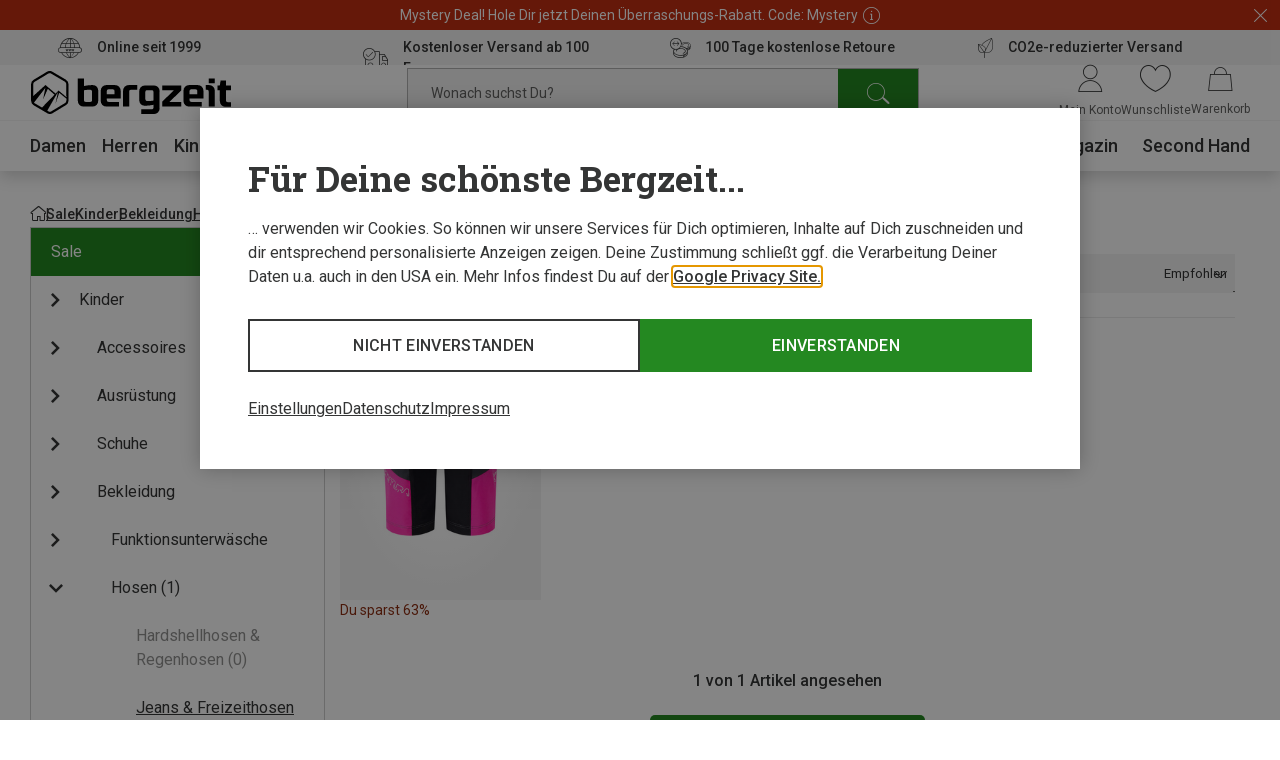

--- FILE ---
content_type: text/html;charset=UTF-8
request_url: https://www.bergzeit.at/outlet/kinder/bekleidung/hosen/jeans-freizeithosen/?filter.marke=Montura
body_size: 99439
content:
<!doctype html>
<html class="" lang="de">
  <head>
    <meta http-equiv="Content-type" content="text/html; charset=utf-8">
<meta name="viewport" content="width=device-width, initial-scale=1.0, maximum-scale=5.0, minimum-scale=1.0"/>


<meta http-equiv="X-UA-Compatible" content="IE=edge,chrome=1">
<meta http-equiv="cleartype" content="on">

<meta name="robots" content="index,follow">
  <meta name="description" content="Montura Jeans &amp; Freizeithosen für Kinder im Sale ➤ Tolle Schnäppchen ✓ Top Marken günstig kaufen ✓ Online Outlet ✓ Versandkostenfrei ab 100€">
  <meta name="keywords" content="">
  <meta property="og:image" content="https://www.bergzeit.at/media/i/Bergzeit_Teaser-15882-0.jpg">
    <meta property="og:image:type" content="image/jpeg">
    <meta property="og:url" content="https://www.bergzeit.at/outlet/kinder/bekleidung/hosen/jeans-freizeithosen/?filter.marke=Montura">
    <link href="https://www.bergzeit.at/outlet/kinder/bekleidung/hosen/jeans-freizeithosen/?filter.marke=Montura" rel="canonical">
  <link rel="alternate" href="https://www.bergzeit.de/outlet/kinder/bekleidung/hosen/jeans-freizeithosen/?filter.marke=Montura" hreflang="de-DE" />
    <link rel="alternate" href="https://www.bergzeit.no/outlet/kids/clothing/trousers-shorts/jeans-casual-trousers/?filter.marke=Montura" hreflang="en-NO" />
    <link rel="alternate" href="https://www.bergzeit.at/outlet/kinder/bekleidung/hosen/jeans-freizeithosen/?filter.marke=Montura" hreflang="de-AT" />
    <link rel="alternate" href="https://www.bergzeit.it/outlet/bambino/abbigliamento/pantaloni/jeans-e-pantaloni-per-il-tempo-libero/?filter.marke=Montura" hreflang="it-IT" />
    <link rel="alternate" href="https://www.bergzeit.be/outlet/kinderen/kleding/broeken/jeans-vrijetijdsbroeken/?filter.marke=Montura" hreflang="nl-BE" />
    <link rel="alternate" href="https://www.bergzeit.ch/outlet/kinder/bekleidung/hosen/jeans-freizeithosen/?filter.marke=Montura" hreflang="de-CH" />
    <link rel="alternate" href="https://www.bergzeit.fr/outlet/enfants/vetements/pantalons/jeans-pantalons-de-loisirs/?filter.marke=Montura" hreflang="fr-FR" />
    <link rel="alternate" href="https://www.bergzeit.nl/outlet/kinderen/kleding/broeken/jeans-vrijetijdsbroeken/?filter.marke=Montura" hreflang="nl-NL" />
    <link rel="alternate" href="https://www.bergzeit.se/outlet/kids/clothing/trousers-shorts/jeans-casual-trousers/?filter.marke=Montura" hreflang="en-SE" />
    <link rel="alternate" href="https://www.bergzeit.ch/fr/outlet/enfants/vetements/pantalons/jeans-pantalons-de-loisirs/?filter.marke=Montura" hreflang="fr-CH" />
    <link rel="alternate" href="https://www.bergzeit.us/outlet/kids/clothing/trousers-shorts/jeans-casual-trousers/?filter.marke=Montura" hreflang="en-US" />
    <link rel="alternate" href="https://www.bergzeit.dk/outlet/kids/clothing/trousers-shorts/jeans-casual-trousers/?filter.marke=Montura" hreflang="en-DK" />
    <link rel="alternate" href="https://www.bergzeit.co.uk/outlet/kids/clothing/trousers-shorts/jeans-casual-trousers/?filter.marke=Montura" hreflang="en-GB" />
    <link rel="alternate" href="https://www.bergzeit.pl/outlet/kids/clothing/trousers-shorts/jeans-casual-trousers/?filter.marke=Montura" hreflang="en-PL" />
    <link rel="alternate" href="https://www.bergzeit.be/fr/outlet/enfants/vetements/pantalons/jeans-pantalons-de-loisirs/?filter.marke=Montura" hreflang="fr-BE" />
    <link rel="alternate" href="https://www.bergzeit.cz/outlet/kids/clothing/trousers-shorts/jeans-casual-trousers/?filter.marke=Montura" hreflang="en-CZ" />
    <link rel="alternate" href="https://www.bergzeit.fi/outlet/kids/clothing/trousers-shorts/jeans-casual-trousers/?filter.marke=Montura" hreflang="en-FI" />
    <link rel="preconnect" href="https://static.bergzeit.com" />

<title>Montura Jeans &amp; Freizeithosen für Kinder im Sale | Günstig im Online Outlet</title>
    <link rel="shortcut" href="/0d9e7de951387a507437ff1c9a2365818203745a/assets/bergzeit/staticImages/favicon.ico">
<link rel="icon" type="image/png" sizes="32x32" href="/0d9e7de951387a507437ff1c9a2365818203745a/assets/bergzeit/staticImages/favicon-32x32.png">
<link rel="icon" type="image/png" sizes="16x16" href="/0d9e7de951387a507437ff1c9a2365818203745a/assets/bergzeit/staticImages/favicon-16x16.png">
<link rel="mask-icon" href="/0d9e7de951387a507437ff1c9a2365818203745a/assets/bergzeit/staticImages/safari-pinned-tab.svg">
<link rel="apple-touch-icon" href="/0d9e7de951387a507437ff1c9a2365818203745a/assets/bergzeit/staticImages/apple-touch-icon.png">
<link rel="preload" href="/0d9e7de951387a507437ff1c9a2365818203745a/assets/bergzeit/js/app.js" as="script" />
<link rel="preload" href="/0d9e7de951387a507437ff1c9a2365818203745a/assets/bergzeit/css/styles.css" as="style" />
<link rel="stylesheet" href="/0d9e7de951387a507437ff1c9a2365818203745a/assets/bergzeit/css/styles.css" type="text/css" charset="utf-8">
<link rel="preload" href="/0d9e7de951387a507437ff1c9a2365818203745a/assets/bergzeit/fonts/roboto-variable.woff2" as="font" type="font/woff2" crossorigin />
<link rel="preload" href="/0d9e7de951387a507437ff1c9a2365818203745a/assets/bergzeit/fonts/iconfont-7sxk40mwt6.woff2" as="font" type="font/woff2" crossorigin />
<script type="text/javascript">
  window.iShop = {
    config: {
      baseUrl : "https://www.bergzeit.at/",
    }
  };
</script>

<script>document.documentElement.className += ' js';</script>

<!--[if lte IE 10]>
<script type="text/javascript">
document.location.href = "/browser-error/";
</script>
<![endif]-->

<script type="text/javascript" charset="utf-8">
  _ishopevents_url = "/ishop-api/events/";
  _ishopevents = [];

  function teaser_click(link, event) {
    _ishopevents.push(event);
    return true;
  }

</script>

<link rel="preconnect" href="https://se71kwxtsp.kameleoon.io">
<!-- Global site tag (gtag.js) - Google Analytics -->
<link rel="preconnect" href="https://meas.bergzeit.at" />
<link rel="preconnect" href="https://www.google-analytics.com" />

<script>
  window.dataLayer = window.dataLayer || [];
  
    dataLayer.push({"cd":{"cd10":"Sale > Kinder > Bekleidung > Hosen > Jeans & Freizeithosen","cd11":"category","cd3":"loggedout","cd4":"category","cd7":"1"},"pm":{},"ud":{}});
  </script>
</head>
  <body class="default-layout ">
    <!-- Google Tag Manager (noscript) -->
<noscript>
  <iframe src="https://meas.bergzeit.at/ns.html?id=GTM-NKB4VN4" height="0" width="0" style="display:none;visibility:hidden"></iframe>
</noscript>
<!-- End Google Tag Manager (noscript) -->
<div id="bergzeit-app" data-language="de">
      <template v-if="renderBurgerMenu">
        <transition name="burger-menu-">
          <burger-menu
            :logo="{
              name: 'logo_bergzeit',
              title: ''
            }"
          >
            <template #teaser1>
                <services-list-teaser
    v-bind="{&quot;services&quot;:[{&quot;content&quot;:&quot;Online seit 1999&quot;,&quot;icon&quot;:&quot;nm-icon-online-since-1999&quot;,&quot;link&quot;:{&quot;openInNewWindow&quot;:false,&quot;url&quot;:&quot;/vorteile/&quot;}},{&quot;content&quot;:&quot;Kostenloser Versand ab 100 Euro&quot;,&quot;icon&quot;:&quot;nm-icon-free-shipping&quot;,&quot;link&quot;:{&quot;openInNewWindow&quot;:false,&quot;url&quot;:&quot;/vorteile/&quot;}},{&quot;content&quot;:&quot;100 Tage kostenlose Retoure&quot;,&quot;icon&quot;:&quot;nm-icon-money-back&quot;,&quot;link&quot;:{&quot;openInNewWindow&quot;:false,&quot;url&quot;:&quot;/vorteile/&quot;}},{&quot;content&quot;:&quot;CO2e-reduzierter Versand&quot;,&quot;icon&quot;:&quot;nm-icon-climate-nautral-shipping&quot;,&quot;link&quot;:{&quot;openInNewWindow&quot;:false,&quot;url&quot;:&quot;/vorteile/&quot;}}]}"
    
        type="mobile"
      
  >
  </services-list-teaser>
</template>
            <template #teaser2>
                <brands-teaser
  v-bind="{&quot;additionalBrands&quot;:[],&quot;buttonLabel&quot;:&quot;Alle Marken&quot;,&quot;buttonLink&quot;:{&quot;name&quot;:&quot;&quot;,&quot;openLinkInNewWindow&quot;:false,&quot;trackingInfos&quot;:{},&quot;type&quot;:&quot;ExternalLink&quot;,&quot;url&quot;:&quot;/marken/&quot;,&quot;valid&quot;:false},&quot;topBrands&quot;:[{&quot;id&quot;:&quot;Salewa&quot;,&quot;image&quot;:{&quot;src&quot;:&quot;/media/i/salewa_200x120-1848-1.png&quot;},&quot;name&quot;:&quot;Salewa&quot;,&quot;url&quot;:&quot;/marken/salewa/&quot;},{&quot;id&quot;:&quot;Mammut&quot;,&quot;image&quot;:{&quot;src&quot;:&quot;/media/i/mammut_200x120-1844-1.png&quot;},&quot;name&quot;:&quot;Mammut&quot;,&quot;url&quot;:&quot;/marken/mammut/&quot;},{&quot;id&quot;:&quot;Vaude&quot;,&quot;image&quot;:{&quot;src&quot;:&quot;/media/i/vaude_200x120-1850-1.png&quot;},&quot;name&quot;:&quot;Vaude&quot;,&quot;url&quot;:&quot;/marken/vaude/&quot;},{&quot;id&quot;:&quot;Ortovox&quot;,&quot;image&quot;:{&quot;src&quot;:&quot;https://static.bergzeit.com/master/Ortovox_200x120.png&quot;},&quot;name&quot;:&quot;Ortovox&quot;,&quot;url&quot;:&quot;/marken/ortovox/&quot;},{&quot;id&quot;:&quot;Schöffel&quot;,&quot;image&quot;:{&quot;src&quot;:&quot;https://static.bergzeit.com/master/Schoeffel_200x120.png&quot;},&quot;name&quot;:&quot;Schöffel&quot;,&quot;url&quot;:&quot;/marken/schoeffel/&quot;},{&quot;id&quot;:&quot;Super.Natural&quot;,&quot;image&quot;:{&quot;src&quot;:&quot;https://static.bergzeit.com/master/super_natural_200x120.png&quot;},&quot;name&quot;:&quot;Super.Natural&quot;,&quot;url&quot;:&quot;/marken/supernatural/&quot;},{&quot;id&quot;:&quot;Black Diamond&quot;,&quot;image&quot;:{&quot;src&quot;:&quot;https://static.bergzeit.com/master/BlackDiamond_200x120.png&quot;},&quot;name&quot;:&quot;Black Diamond&quot;,&quot;url&quot;:&quot;/marken/black-diamond/&quot;},{&quot;id&quot;:&quot;Scarpa&quot;,&quot;image&quot;:{&quot;src&quot;:&quot;/media/i/scarpa_200x120-1876-1.png&quot;},&quot;name&quot;:&quot;Scarpa&quot;,&quot;url&quot;:&quot;/marken/scarpa/&quot;},{&quot;id&quot;:&quot;Dynafit&quot;,&quot;image&quot;:{&quot;src&quot;:&quot;/media/i/dynafit_200x120-1840-2.png&quot;},&quot;name&quot;:&quot;Dynafit&quot;,&quot;url&quot;:&quot;/marken/dynafit/&quot;},{&quot;id&quot;:&quot;Scott&quot;,&quot;image&quot;:{&quot;src&quot;:&quot;https://static.bergzeit.com/master/Scott_200x120.png&quot;},&quot;name&quot;:&quot;Scott&quot;,&quot;url&quot;:&quot;/marken/scott/&quot;},{&quot;id&quot;:&quot;Fjällräven&quot;,&quot;image&quot;:{&quot;src&quot;:&quot;https://static.bergzeit.com/master/fjallraven_200x120.png&quot;},&quot;name&quot;:&quot;Fjällräven&quot;,&quot;url&quot;:&quot;/marken/fjaellraeven/&quot;},{&quot;id&quot;:&quot;Edelrid&quot;,&quot;image&quot;:{&quot;src&quot;:&quot;https://static.bergzeit.com/master/edelrid_200x120.png&quot;},&quot;name&quot;:&quot;Edelrid&quot;,&quot;url&quot;:&quot;/marken/edelrid/&quot;},{&quot;id&quot;:&quot;Icebreaker&quot;,&quot;image&quot;:{&quot;src&quot;:&quot;https://static.bergzeit.com/master/icebreaker_200x120.png&quot;},&quot;name&quot;:&quot;Icebreaker&quot;,&quot;url&quot;:&quot;/marken/icebreaker/&quot;},{&quot;id&quot;:&quot;Meindl&quot;,&quot;image&quot;:{&quot;src&quot;:&quot;https://static.bergzeit.com/master/meindl_200x120.png&quot;},&quot;name&quot;:&quot;Meindl&quot;,&quot;url&quot;:&quot;/marken/meindl/&quot;},{&quot;id&quot;:&quot;Patagonia&quot;,&quot;image&quot;:{&quot;src&quot;:&quot;/media/i/patagonia_200x120-1847-1.png&quot;},&quot;name&quot;:&quot;Patagonia&quot;,&quot;url&quot;:&quot;/marken/patagonia/&quot;},{&quot;id&quot;:&quot;Deuter&quot;,&quot;image&quot;:{&quot;src&quot;:&quot;/media/i/deuter-15461-0.png&quot;},&quot;name&quot;:&quot;Deuter&quot;,&quot;url&quot;:&quot;/marken/deuter/&quot;}]}"
  
    :background="true"
  
    :link="{
      url: '/marken/',
      text: 'Alle Marken',
      target: ''
    }"
  
>
  <ul style="display: none;">
  <li>
      <a href="/marken/salewa/" title="Salewa" itemprop="url"><span itemprop="name">Salewa</span></a>
    </li>
  <li>
      <a href="/marken/mammut/" title="Mammut" itemprop="url"><span itemprop="name">Mammut</span></a>
    </li>
  <li>
      <a href="/marken/vaude/" title="Vaude" itemprop="url"><span itemprop="name">Vaude</span></a>
    </li>
  <li>
      <a href="/marken/ortovox/" title="Ortovox" itemprop="url"><span itemprop="name">Ortovox</span></a>
    </li>
  <li>
      <a href="/marken/schoeffel/" title="Schöffel" itemprop="url"><span itemprop="name">Schöffel</span></a>
    </li>
  <li>
      <a href="/marken/supernatural/" title="Super.Natural" itemprop="url"><span itemprop="name">Super.Natural</span></a>
    </li>
  <li>
      <a href="/marken/black-diamond/" title="Black Diamond" itemprop="url"><span itemprop="name">Black Diamond</span></a>
    </li>
  <li>
      <a href="/marken/scarpa/" title="Scarpa" itemprop="url"><span itemprop="name">Scarpa</span></a>
    </li>
  <li>
      <a href="/marken/dynafit/" title="Dynafit" itemprop="url"><span itemprop="name">Dynafit</span></a>
    </li>
  <li>
      <a href="/marken/scott/" title="Scott" itemprop="url"><span itemprop="name">Scott</span></a>
    </li>
  <li>
      <a href="/marken/fjaellraeven/" title="Fjällräven" itemprop="url"><span itemprop="name">Fjällräven</span></a>
    </li>
  <li>
      <a href="/marken/edelrid/" title="Edelrid" itemprop="url"><span itemprop="name">Edelrid</span></a>
    </li>
  <li>
      <a href="/marken/icebreaker/" title="Icebreaker" itemprop="url"><span itemprop="name">Icebreaker</span></a>
    </li>
  <li>
      <a href="/marken/meindl/" title="Meindl" itemprop="url"><span itemprop="name">Meindl</span></a>
    </li>
  <li>
      <a href="/marken/patagonia/" title="Patagonia" itemprop="url"><span itemprop="name">Patagonia</span></a>
    </li>
  <li>
      <a href="/marken/deuter/" title="Deuter" itemprop="url"><span itemprop="name">Deuter</span></a>
    </li>
  </ul>
</brands-teaser>
</template>
            </burger-menu>
        </transition>
      </template>
      <minicart></minicart>
      <div
        is="vue:page-overlay"
        class="page-overlay"
      >
      </div>
      <div id="popups"></div>
      <div is="vue:promotion-bar">
  </div>
<services-list-teaser
    v-bind="{&quot;services&quot;:[{&quot;content&quot;:&quot;Online seit 1999&quot;,&quot;icon&quot;:&quot;nm-icon-online-since-1999&quot;,&quot;link&quot;:{&quot;openInNewWindow&quot;:false,&quot;url&quot;:&quot;/vorteile/&quot;}},{&quot;content&quot;:&quot;Kostenloser Versand ab 100 Euro&quot;,&quot;icon&quot;:&quot;nm-icon-free-shipping&quot;,&quot;link&quot;:{&quot;openInNewWindow&quot;:false,&quot;url&quot;:&quot;/vorteile/&quot;}},{&quot;content&quot;:&quot;100 Tage kostenlose Retoure&quot;,&quot;icon&quot;:&quot;nm-icon-money-back&quot;,&quot;link&quot;:{&quot;openInNewWindow&quot;:false,&quot;url&quot;:&quot;/vorteile/&quot;}},{&quot;content&quot;:&quot;CO2e-reduzierter Versand&quot;,&quot;icon&quot;:&quot;nm-icon-climate-nautral-shipping&quot;,&quot;link&quot;:{&quot;openInNewWindow&quot;:false,&quot;url&quot;:&quot;/vorteile/&quot;}}]}"
    
        type="header"
      
  >
  </services-list-teaser>
<header
  is="vue:header-vue"
  class=""
  :logo="{
    name: 'logo_bergzeit',
    title: '',
    
        width: 195,
        height: 41,
      
  }"
  
>
  <div class="header--hidden" aria-hidden="true" inert>
    <nav itemscope itemtype="http://schema.org/SiteNavigationElement">
  <ul>
  <li>
      <a href="/damen/" title="Damen" itemprop="url"><span itemprop="name">Damen</span></a>
    </li>
    <ul>
      <li>
          <a href="/damen/bekleidung/" title="Bekleidung" itemprop="url"><span itemprop="name">Bekleidung</span></a>
        </li>
        <ul>
        <li>
              <a href="/damen/bekleidung/jacken/" title="Jacken" itemprop="url"><span itemprop="name">Jacken</span></a>
            </li>
          <li>
              <a href="/damen/bekleidung/hosen/" title="Hosen" itemprop="url"><span itemprop="name">Hosen</span></a>
            </li>
          <li>
              <a href="/damen/bekleidung/pullover-hoodies-shirts/" title="Pullover, Hoodies, Shirts" itemprop="url"><span itemprop="name">Pullover, Hoodies, Shirts</span></a>
            </li>
          <li>
              <a href="/damen/bekleidung/funktionsunterwaesche/" title="Funktionsunterwäsche" itemprop="url"><span itemprop="name">Funktionsunterwäsche</span></a>
            </li>
          <li>
              <a href="/damen/bekleidung/westen/" title="Westen" itemprop="url"><span itemprop="name">Westen</span></a>
            </li>
          </ul>
        <li>
          <a href="/damen/schuhe/" title="Schuhe" itemprop="url"><span itemprop="name">Schuhe</span></a>
        </li>
        <ul>
        <li>
              <a href="/damen/schuhe/zustiegsschuhe-multifunktionsschuhe/" title="Zustiegsschuhe & Multifunktionsschuhe" itemprop="url"><span itemprop="name">Zustiegsschuhe & Multifunktionsschuhe</span></a>
            </li>
          <li>
              <a href="/damen/schuhe/wanderschuhe-trekkingschuhe/" title="Wanderschuhe & Trekkingschuhe" itemprop="url"><span itemprop="name">Wanderschuhe & Trekkingschuhe</span></a>
            </li>
          <li>
              <a href="/damen/schuhe/winterschuhe-winterstiefel/" title="Winterschuhe & Winterstiefel" itemprop="url"><span itemprop="name">Winterschuhe & Winterstiefel</span></a>
            </li>
          <li>
              <a href="/damen/schuhe/trailrunningschuhe/" title="Trailrunningschuhe" itemprop="url"><span itemprop="name">Trailrunningschuhe</span></a>
            </li>
          <li>
              <a href="/damen/schuhe/freizeitschuhe/" title="Freizeitschuhe" itemprop="url"><span itemprop="name">Freizeitschuhe</span></a>
            </li>
          </ul>
        <li>
          <a href="/damen/accessoires/" title="Accessoires" itemprop="url"><span itemprop="name">Accessoires</span></a>
        </li>
        <ul>
        <li>
              <a href="/damen/accessoires/sportsocken/" title="Sportsocken" itemprop="url"><span itemprop="name">Sportsocken</span></a>
            </li>
          <li>
              <a href="/damen/accessoires/handschuhe/" title="Handschuhe" itemprop="url"><span itemprop="name">Handschuhe</span></a>
            </li>
          <li>
              <a href="/damen/accessoires/stirnbaender/" title="Stirnbänder" itemprop="url"><span itemprop="name">Stirnbänder</span></a>
            </li>
          <li>
              <a href="/damen/accessoires/muetzen-beanies/" title="Mützen & Beanies" itemprop="url"><span itemprop="name">Mützen & Beanies</span></a>
            </li>
          <li>
              <a href="/damen/accessoires/schals-multifunktionstuecher/" title="Schals & Multifunktionstücher" itemprop="url"><span itemprop="name">Schals & Multifunktionstücher</span></a>
            </li>
          </ul>
        </ul>
    <li>
      <a href="/herren/" title="Herren" itemprop="url"><span itemprop="name">Herren</span></a>
    </li>
    <ul>
      <li>
          <a href="/herren/bekleidung/" title="Bekleidung" itemprop="url"><span itemprop="name">Bekleidung</span></a>
        </li>
        <ul>
        <li>
              <a href="/herren/bekleidung/jacken/" title="Jacken" itemprop="url"><span itemprop="name">Jacken</span></a>
            </li>
          <li>
              <a href="/herren/bekleidung/hosen/" title="Hosen" itemprop="url"><span itemprop="name">Hosen</span></a>
            </li>
          <li>
              <a href="/herren/bekleidung/pullover-hoodies-shirts/" title="Pullover, Hoodies, Shirts" itemprop="url"><span itemprop="name">Pullover, Hoodies, Shirts</span></a>
            </li>
          <li>
              <a href="/herren/bekleidung/funktionsunterwaesche/" title="Funktionsunterwäsche" itemprop="url"><span itemprop="name">Funktionsunterwäsche</span></a>
            </li>
          <li>
              <a href="/herren/bekleidung/westen/" title="Westen" itemprop="url"><span itemprop="name">Westen</span></a>
            </li>
          </ul>
        <li>
          <a href="/herren/schuhe/" title="Schuhe" itemprop="url"><span itemprop="name">Schuhe</span></a>
        </li>
        <ul>
        <li>
              <a href="/herren/schuhe/zustiegsschuhe-multifunktionsschuhe/" title="Zustiegsschuhe & Multifunktionsschuhe" itemprop="url"><span itemprop="name">Zustiegsschuhe & Multifunktionsschuhe</span></a>
            </li>
          <li>
              <a href="/herren/schuhe/wanderschuhe-trekkingschuhe/" title="Wanderschuhe & Trekkingschuhe" itemprop="url"><span itemprop="name">Wanderschuhe & Trekkingschuhe</span></a>
            </li>
          <li>
              <a href="/herren/schuhe/winterschuhe-winterstiefel/" title="Winterschuhe & Winterstiefel" itemprop="url"><span itemprop="name">Winterschuhe & Winterstiefel</span></a>
            </li>
          <li>
              <a href="/herren/schuhe/trailrunningschuhe/" title="Trailrunningschuhe" itemprop="url"><span itemprop="name">Trailrunningschuhe</span></a>
            </li>
          <li>
              <a href="/herren/schuhe/freizeitschuhe/" title="Freizeitschuhe" itemprop="url"><span itemprop="name">Freizeitschuhe</span></a>
            </li>
          </ul>
        <li>
          <a href="/herren/accessoires/" title="Accessoires" itemprop="url"><span itemprop="name">Accessoires</span></a>
        </li>
        <ul>
        <li>
              <a href="/herren/accessoires/sportsocken/" title="Sportsocken" itemprop="url"><span itemprop="name">Sportsocken</span></a>
            </li>
          <li>
              <a href="/herren/accessoires/handschuhe/" title="Handschuhe" itemprop="url"><span itemprop="name">Handschuhe</span></a>
            </li>
          <li>
              <a href="/herren/accessoires/muetzen-beanies/" title="Mützen & Beanies" itemprop="url"><span itemprop="name">Mützen & Beanies</span></a>
            </li>
          <li>
              <a href="/herren/accessoires/stirnbaender/" title="Stirnbänder" itemprop="url"><span itemprop="name">Stirnbänder</span></a>
            </li>
          <li>
              <a href="/herren/accessoires/schals-multifunktionstuecher/" title="Schals & Multifunktionstücher" itemprop="url"><span itemprop="name">Schals & Multifunktionstücher</span></a>
            </li>
          </ul>
        </ul>
    <li>
      <a href="/kinder/" title="Kinder" itemprop="url"><span itemprop="name">Kinder</span></a>
    </li>
    <ul>
      <li>
          <a href="/kinder/bekleidung/" title="Bekleidung" itemprop="url"><span itemprop="name">Bekleidung</span></a>
        </li>
        <ul>
        <li>
              <a href="/kinder/bekleidung/jacken/" title="Jacken" itemprop="url"><span itemprop="name">Jacken</span></a>
            </li>
          <li>
              <a href="/kinder/bekleidung/hosen/" title="Hosen" itemprop="url"><span itemprop="name">Hosen</span></a>
            </li>
          <li>
              <a href="/kinder/bekleidung/pullover-hoodies-shirts/" title="Pullover, Hoodies, Shirts" itemprop="url"><span itemprop="name">Pullover, Hoodies, Shirts</span></a>
            </li>
          <li>
              <a href="/kinder/bekleidung/funktionsunterwaesche/" title="Funktionsunterwäsche" itemprop="url"><span itemprop="name">Funktionsunterwäsche</span></a>
            </li>
          <li>
              <a href="/kinder/bekleidung/overalls/" title="Overalls" itemprop="url"><span itemprop="name">Overalls</span></a>
            </li>
          </ul>
        <li>
          <a href="/kinder/schuhe/" title="Schuhe" itemprop="url"><span itemprop="name">Schuhe</span></a>
        </li>
        <ul>
        <li>
              <a href="/kinder/schuhe/winterschuhe-winterstiefel/" title="Winterschuhe & Winterstiefel" itemprop="url"><span itemprop="name">Winterschuhe & Winterstiefel</span></a>
            </li>
          <li>
              <a href="/kinder/schuhe/wanderschuhe-trekkingschuhe/" title="Wanderschuhe & Trekkingschuhe" itemprop="url"><span itemprop="name">Wanderschuhe & Trekkingschuhe</span></a>
            </li>
          <li>
              <a href="/kinder/schuhe/kletterschuhe/" title="Kletterschuhe" itemprop="url"><span itemprop="name">Kletterschuhe</span></a>
            </li>
          <li>
              <a href="/kinder/schuhe/barfussschuhe/" title="Barfußschuhe" itemprop="url"><span itemprop="name">Barfußschuhe</span></a>
            </li>
          <li>
              <a href="/kinder/schuhe/laufschuhe/" title="Laufschuhe" itemprop="url"><span itemprop="name">Laufschuhe</span></a>
            </li>
          </ul>
        <li>
          <a href="/kinder/accessoires/" title="Accessoires" itemprop="url"><span itemprop="name">Accessoires</span></a>
        </li>
        <ul>
        <li>
              <a href="/kinder/accessoires/handschuhe/" title="Handschuhe" itemprop="url"><span itemprop="name">Handschuhe</span></a>
            </li>
          <li>
              <a href="/kinder/accessoires/sportsocken/" title="Sportsocken" itemprop="url"><span itemprop="name">Sportsocken</span></a>
            </li>
          <li>
              <a href="/kinder/accessoires/muetzen-beanies/" title="Mützen & Beanies" itemprop="url"><span itemprop="name">Mützen & Beanies</span></a>
            </li>
          <li>
              <a href="/kinder/accessoires/schals-multifunktionstuecher/" title="Schals & Multifunktionstücher" itemprop="url"><span itemprop="name">Schals & Multifunktionstücher</span></a>
            </li>
          <li>
              <a href="/kinder/accessoires/basecaps/" title="Basecaps" itemprop="url"><span itemprop="name">Basecaps</span></a>
            </li>
          </ul>
        </ul>
    <li>
      <a href="/ausruestung/" title="Ausrüstung" itemprop="url"><span itemprop="name">Ausrüstung</span></a>
    </li>
    <ul>
      <li>
          <a href="/ausruestung/basics/" title="Basics" itemprop="url"><span itemprop="name">Basics</span></a>
        </li>
        <ul>
        <li>
              <a href="/ausruestung/basics/brillen-goggles/" title="Brillen & Goggles" itemprop="url"><span itemprop="name">Brillen & Goggles</span></a>
            </li>
          <li>
              <a href="/ausruestung/basics/stoecke/" title="Stöcke" itemprop="url"><span itemprop="name">Stöcke</span></a>
            </li>
          <li>
              <a href="/ausruestung/basics/helme-protektoren/" title="Helme & Protektoren" itemprop="url"><span itemprop="name">Helme & Protektoren</span></a>
            </li>
          <li>
              <a href="/ausruestung/basics/messer-werkzeuge/" title="Messer & Werkzeuge" itemprop="url"><span itemprop="name">Messer & Werkzeuge</span></a>
            </li>
          <li>
              <a href="/ausruestung/basics/trink-isolierflaschen/" title="Trink- & Isolierflaschen" itemprop="url"><span itemprop="name">Trink- & Isolierflaschen</span></a>
            </li>
          </ul>
        <li>
          <a href="/ausruestung/rucksaecke-taschen/" title="Rucksäcke & Taschen" itemprop="url"><span itemprop="name">Rucksäcke & Taschen</span></a>
        </li>
        <ul>
        <li>
              <a href="/ausruestung/rucksaecke-taschen/rucksaecke/" title="Rucksäcke" itemprop="url"><span itemprop="name">Rucksäcke</span></a>
            </li>
          <li>
              <a href="/ausruestung/rucksaecke-taschen/taschen/" title="Taschen" itemprop="url"><span itemprop="name">Taschen</span></a>
            </li>
          </ul>
        <li>
          <a href="/ausruestung/skitourenausruestung/" title="Skitourenausrüstung" itemprop="url"><span itemprop="name">Skitourenausrüstung</span></a>
        </li>
        <ul>
        <li>
              <a href="/ausruestung/skitourenausruestung/tourenskischuhe/" title="Tourenskischuhe" itemprop="url"><span itemprop="name">Tourenskischuhe</span></a>
            </li>
          <li>
              <a href="/ausruestung/skitourenausruestung/tourenski/" title="Tourenski" itemprop="url"><span itemprop="name">Tourenski</span></a>
            </li>
          <li>
              <a href="/ausruestung/skitourenausruestung/tourenbindungen/" title="Tourenbindungen" itemprop="url"><span itemprop="name">Tourenbindungen</span></a>
            </li>
          <li>
              <a href="/ausruestung/skitourenausruestung/skifelle/" title="Skifelle" itemprop="url"><span itemprop="name">Skifelle</span></a>
            </li>
          <li>
              <a href="/ausruestung/skitourenausruestung/tourenski-set/" title="Tourenski-Set" itemprop="url"><span itemprop="name">Tourenski-Set</span></a>
            </li>
          </ul>
        <li>
          <a href="/ausruestung/kletterausruestung-boulderausruestung/" title="Kletterausrüstung & Boulderausrüstung" itemprop="url"><span itemprop="name">Kletterausrüstung & Boulderausrüstung</span></a>
        </li>
        <ul>
        <li>
              <a href="/ausruestung/kletterausruestung-boulderausruestung/kletterseile/" title="Kletterseile" itemprop="url"><span itemprop="name">Kletterseile</span></a>
            </li>
          <li>
              <a href="/ausruestung/kletterausruestung-boulderausruestung/klettergurte/" title="Klettergurte" itemprop="url"><span itemprop="name">Klettergurte</span></a>
            </li>
          <li>
              <a href="/ausruestung/kletterausruestung-boulderausruestung/kletterhelme/" title="Kletterhelme" itemprop="url"><span itemprop="name">Kletterhelme</span></a>
            </li>
          <li>
              <a href="/ausruestung/kletterausruestung-boulderausruestung/karabiner/" title="Karabiner" itemprop="url"><span itemprop="name">Karabiner</span></a>
            </li>
          <li>
              <a href="/ausruestung/kletterausruestung-boulderausruestung/sicherungsgeraete/" title="Sicherungsgeräte" itemprop="url"><span itemprop="name">Sicherungsgeräte</span></a>
            </li>
          </ul>
        <li>
          <a href="/ausruestung/lawinenausruestung/" title="Lawinenausrüstung" itemprop="url"><span itemprop="name">Lawinenausrüstung</span></a>
        </li>
        <ul>
        <li>
              <a href="/ausruestung/lawinenausruestung/lvs-geraete/" title="LVS-Geräte" itemprop="url"><span itemprop="name">LVS-Geräte</span></a>
            </li>
          <li>
              <a href="/ausruestung/lawinenausruestung/lvs-sets/" title="LVS-Sets" itemprop="url"><span itemprop="name">LVS-Sets</span></a>
            </li>
          <li>
              <a href="/ausruestung/lawinenausruestung/lawinenschaufeln/" title="Lawinenschaufeln" itemprop="url"><span itemprop="name">Lawinenschaufeln</span></a>
            </li>
          <li>
              <a href="/ausruestung/lawinenausruestung/lawinensonden/" title="Lawinensonden" itemprop="url"><span itemprop="name">Lawinensonden</span></a>
            </li>
          <li>
              <a href="/ausruestung/lawinenausruestung/lvs-konfigurator/" title="LVS-Set Konfigurator" itemprop="url"><span itemprop="name">LVS-Set Konfigurator</span></a>
            </li>
          </ul>
        <li>
          <a href="/ausruestung/freerideausruestung/" title="Freerideausrüstung" itemprop="url"><span itemprop="name">Freerideausrüstung</span></a>
        </li>
        <ul>
        <li>
              <a href="/ausruestung/freerideausruestung/freerideskischuhe/" title="Freerideskischuhe" itemprop="url"><span itemprop="name">Freerideskischuhe</span></a>
            </li>
          <li>
              <a href="/ausruestung/freerideausruestung/freerideski/" title="Freerideski" itemprop="url"><span itemprop="name">Freerideski</span></a>
            </li>
          <li>
              <a href="/ausruestung/freerideausruestung/freeridebindungen/" title="Freeridebindungen" itemprop="url"><span itemprop="name">Freeridebindungen</span></a>
            </li>
          <li>
              <a href="/ausruestung/freerideausruestung/bindung-zubehoer/" title="Bindung-Zubehör" itemprop="url"><span itemprop="name">Bindung-Zubehör</span></a>
            </li>
          <li>
              <a href="/ausruestung/freerideausruestung/innenschuhe/" title="Innenschuhe" itemprop="url"><span itemprop="name">Innenschuhe</span></a>
            </li>
          </ul>
        <li>
          <a href="/ausruestung/langlaufausruestung/" title="Langlaufausrüstung" itemprop="url"><span itemprop="name">Langlaufausrüstung</span></a>
        </li>
        <ul>
        <li>
              <a href="/ausruestung/langlaufausruestung/langlaufski/" title="Langlaufski" itemprop="url"><span itemprop="name">Langlaufski</span></a>
            </li>
          <li>
              <a href="/ausruestung/langlaufausruestung/langlaufschuhe/" title="Langlaufschuhe" itemprop="url"><span itemprop="name">Langlaufschuhe</span></a>
            </li>
          <li>
              <a href="/ausruestung/langlaufausruestung/skiwachs-skipflege/" title="Skiwachs & Skipflege" itemprop="url"><span itemprop="name">Skiwachs & Skipflege</span></a>
            </li>
          <li>
              <a href="/ausruestung/langlaufausruestung/langlaufbindungen/" title="Langlaufbindungen" itemprop="url"><span itemprop="name">Langlaufbindungen</span></a>
            </li>
          <li>
              <a href="/ausruestung/langlaufausruestung/skiroller/" title="Skiroller" itemprop="url"><span itemprop="name">Skiroller</span></a>
            </li>
          </ul>
        <li>
          <a href="/ausruestung/hochtour-eisklettern/" title="Hochtour & Eisklettern" itemprop="url"><span itemprop="name">Hochtour & Eisklettern</span></a>
        </li>
        <ul>
        <li>
              <a href="/ausruestung/hochtour-eisklettern/steigeisen/" title="Steigeisen" itemprop="url"><span itemprop="name">Steigeisen</span></a>
            </li>
          <li>
              <a href="/ausruestung/hochtour-eisklettern/eispickel/" title="Eispickel" itemprop="url"><span itemprop="name">Eispickel</span></a>
            </li>
          <li>
              <a href="/ausruestung/hochtour-eisklettern/eisgeraete/" title="Eisgeräte" itemprop="url"><span itemprop="name">Eisgeräte</span></a>
            </li>
          <li>
              <a href="/ausruestung/hochtour-eisklettern/hochtourengurte/" title="Hochtourengurte" itemprop="url"><span itemprop="name">Hochtourengurte</span></a>
            </li>
          <li>
              <a href="/ausruestung/hochtour-eisklettern/eisschrauben/" title="Eisschrauben" itemprop="url"><span itemprop="name">Eisschrauben</span></a>
            </li>
          </ul>
        <li>
          <a href="/ausruestung/licht-elektronik/" title="Licht & Elektronik" itemprop="url"><span itemprop="name">Licht & Elektronik</span></a>
        </li>
        <ul>
        <li>
              <a href="/ausruestung/licht-elektronik/gps-navigation-uhren/" title="GPS, Navigation & Uhren" itemprop="url"><span itemprop="name">GPS, Navigation & Uhren</span></a>
            </li>
          <li>
              <a href="/ausruestung/licht-elektronik/lampen/" title="Lampen" itemprop="url"><span itemprop="name">Lampen</span></a>
            </li>
          <li>
              <a href="/ausruestung/licht-elektronik/energie-elektronik/" title="Energie & Elektronik" itemprop="url"><span itemprop="name">Energie & Elektronik</span></a>
            </li>
          </ul>
        <li>
          <a href="/ausruestung/fahrradausruestung/" title="Fahrradausrüstung" itemprop="url"><span itemprop="name">Fahrradausrüstung</span></a>
        </li>
        <ul>
        <li>
              <a href="/ausruestung/fahrradausruestung/fahrradhelme/" title="Fahrradhelme" itemprop="url"><span itemprop="name">Fahrradhelme</span></a>
            </li>
          <li>
              <a href="/ausruestung/fahrradausruestung/fahrradteile/" title="Fahrradteile" itemprop="url"><span itemprop="name">Fahrradteile</span></a>
            </li>
          <li>
              <a href="/ausruestung/fahrradausruestung/fahrradtaschen/" title="Fahrradtaschen" itemprop="url"><span itemprop="name">Fahrradtaschen</span></a>
            </li>
          <li>
              <a href="/ausruestung/fahrradausruestung/fahrradprotektoren/" title="Fahrradprotektoren" itemprop="url"><span itemprop="name">Fahrradprotektoren</span></a>
            </li>
          <li>
              <a href="/ausruestung/fahrradausruestung/fahrradwerkzeug-fahrradpflege/" title="Fahrradwerkzeug & Fahrradpflege" itemprop="url"><span itemprop="name">Fahrradwerkzeug & Fahrradpflege</span></a>
            </li>
          </ul>
        </ul>
    <li>
      <a href="/outlet/" title="Sale" itemprop="url"><span itemprop="name">Sale</span></a>
    </li>
    <ul>
      <li>
          <a href="/outlet/damen/" title="Damen" itemprop="url"><span itemprop="name">Damen</span></a>
        </li>
        <ul>
        <li>
              <a href="/outlet/damen/accessoires/" title="Accessoires" itemprop="url"><span itemprop="name">Accessoires</span></a>
            </li>
          <li>
              <a href="/outlet/damen/ausruestung/" title="Ausrüstung" itemprop="url"><span itemprop="name">Ausrüstung</span></a>
            </li>
          <li>
              <a href="/outlet/damen/bekleidung/" title="Bekleidung" itemprop="url"><span itemprop="name">Bekleidung</span></a>
            </li>
          <li>
              <a href="/outlet/damen/schuhe/" title="Schuhe" itemprop="url"><span itemprop="name">Schuhe</span></a>
            </li>
          </ul>
        <li>
          <a href="/outlet/herren/" title="Herren" itemprop="url"><span itemprop="name">Herren</span></a>
        </li>
        <ul>
        <li>
              <a href="/outlet/herren/accessoires/" title="Accessoires" itemprop="url"><span itemprop="name">Accessoires</span></a>
            </li>
          <li>
              <a href="/outlet/herren/ausruestung/" title="Ausrüstung" itemprop="url"><span itemprop="name">Ausrüstung</span></a>
            </li>
          <li>
              <a href="/outlet/herren/bekleidung/" title="Bekleidung" itemprop="url"><span itemprop="name">Bekleidung</span></a>
            </li>
          <li>
              <a href="/outlet/herren/schuhe/" title="Schuhe" itemprop="url"><span itemprop="name">Schuhe</span></a>
            </li>
          </ul>
        <li>
          <a href="/outlet/kinder/" title="Kinder" itemprop="url"><span itemprop="name">Kinder</span></a>
        </li>
        <ul>
        <li>
              <a href="/outlet/kinder/accessoires/" title="Accessoires" itemprop="url"><span itemprop="name">Accessoires</span></a>
            </li>
          <li>
              <a href="/outlet/kinder/ausruestung/" title="Ausrüstung" itemprop="url"><span itemprop="name">Ausrüstung</span></a>
            </li>
          <li>
              <a href="/outlet/kinder/schuhe/" title="Schuhe" itemprop="url"><span itemprop="name">Schuhe</span></a>
            </li>
          <li>
              <a href="/outlet/kinder/bekleidung/" title="Bekleidung" itemprop="url"><span itemprop="name">Bekleidung</span></a>
            </li>
          </ul>
        <li>
          <a href="/outlet/bekleidung/" title="Bekleidung" itemprop="url"><span itemprop="name">Bekleidung</span></a>
        </li>
        <ul>
        <li>
              <a href="/outlet/bekleidung/hosen/" title="Hosen" itemprop="url"><span itemprop="name">Hosen</span></a>
            </li>
          <li>
              <a href="/outlet/bekleidung/kleider-roecke/" title="Kleider & Röcke" itemprop="url"><span itemprop="name">Kleider & Röcke</span></a>
            </li>
          <li>
              <a href="/outlet/bekleidung/pullover-hoodies-shirts/" title="Pullover, Hoodies, Shirts" itemprop="url"><span itemprop="name">Pullover, Hoodies, Shirts</span></a>
            </li>
          <li>
              <a href="/outlet/bekleidung/bademoden/" title="Bademoden" itemprop="url"><span itemprop="name">Bademoden</span></a>
            </li>
          <li>
              <a href="/outlet/bekleidung/funktionsunterwaesche/" title="Funktionsunterwäsche" itemprop="url"><span itemprop="name">Funktionsunterwäsche</span></a>
            </li>
          </ul>
        <li>
          <a href="/outlet/ausruestung/" title="Ausrüstung" itemprop="url"><span itemprop="name">Ausrüstung</span></a>
        </li>
        <ul>
        <li>
              <a href="/outlet/ausruestung/fahrradausruestung/" title="Fahrradausrüstung" itemprop="url"><span itemprop="name">Fahrradausrüstung</span></a>
            </li>
          <li>
              <a href="/outlet/ausruestung/freerideausruestung/" title="Freerideausrüstung" itemprop="url"><span itemprop="name">Freerideausrüstung</span></a>
            </li>
          <li>
              <a href="/outlet/ausruestung/hochtour-eisklettern/" title="Hochtour & Eisklettern" itemprop="url"><span itemprop="name">Hochtour & Eisklettern</span></a>
            </li>
          <li>
              <a href="/outlet/ausruestung/kletterausruestung-boulderausruestung/" title="Kletterausrüstung & Boulderausrüstung" itemprop="url"><span itemprop="name">Kletterausrüstung & Boulderausrüstung</span></a>
            </li>
          <li>
              <a href="/outlet/ausruestung/klettersteigausruestung/" title="Klettersteigausrüstung" itemprop="url"><span itemprop="name">Klettersteigausrüstung</span></a>
            </li>
          </ul>
        <li>
          <a href="/outlet/schuhe/" title="Schuhe" itemprop="url"><span itemprop="name">Schuhe</span></a>
        </li>
        <ul>
        <li>
              <a href="/outlet/schuhe/barfussschuhe/" title="Barfußschuhe" itemprop="url"><span itemprop="name">Barfußschuhe</span></a>
            </li>
          <li>
              <a href="/outlet/schuhe/fahrradschuhe/" title="Fahrradschuhe" itemprop="url"><span itemprop="name">Fahrradschuhe</span></a>
            </li>
          <li>
              <a href="/outlet/schuhe/gamaschen/" title="Gamaschen" itemprop="url"><span itemprop="name">Gamaschen</span></a>
            </li>
          <li>
              <a href="/outlet/schuhe/groedel/" title="Grödel" itemprop="url"><span itemprop="name">Grödel</span></a>
            </li>
          <li>
              <a href="/outlet/schuhe/gummistiefel/" title="Gummistiefel" itemprop="url"><span itemprop="name">Gummistiefel</span></a>
            </li>
          </ul>
        <li>
          <a href="/outlet/accessoires/" title="Accessoires" itemprop="url"><span itemprop="name">Accessoires</span></a>
        </li>
        <ul>
        <li>
              <a href="/outlet/accessoires/armlinge-beinlinge/" title="Armlinge & Beinlinge" itemprop="url"><span itemprop="name">Armlinge & Beinlinge</span></a>
            </li>
          <li>
              <a href="/outlet/accessoires/guertel-hosentraeger/" title="Gürtel & Hosenträger" itemprop="url"><span itemprop="name">Gürtel & Hosenträger</span></a>
            </li>
          <li>
              <a href="/outlet/accessoires/handschuhe/" title="Handschuhe" itemprop="url"><span itemprop="name">Handschuhe</span></a>
            </li>
          <li>
              <a href="/outlet/accessoires/schals-multifunktionstuecher/" title="Schals & Multifunktionstücher" itemprop="url"><span itemprop="name">Schals & Multifunktionstücher</span></a>
            </li>
          <li>
              <a href="/outlet/accessoires/schmuck/" title="Schmuck" itemprop="url"><span itemprop="name">Schmuck</span></a>
            </li>
          </ul>
        </ul>
    <li>
      <a href="/marken/" title="Marken" itemprop="url"><span itemprop="name">Marken</span></a>
    </li>
    <ul>
        <li>
              <a href="/marken/ortovox/" title="Ortovox" itemprop="url"><span itemprop="name">Ortovox</span></a>
            </li>
          <li>
              <a href="/marken/dynafit/" title="Dynafit" itemprop="url"><span itemprop="name">Dynafit</span></a>
            </li>
          <li>
              <a href="/marken/black-diamond/" title="Black Diamond" itemprop="url"><span itemprop="name">Black Diamond</span></a>
            </li>
          <li>
              <a href="/marken/salewa/" title="Salewa" itemprop="url"><span itemprop="name">Salewa</span></a>
            </li>
          <li>
              <a href="/marken/mammut/" title="Mammut" itemprop="url"><span itemprop="name">Mammut</span></a>
            </li>
          <li>
              <a href="/marken/fjaellraeven/" title="Fjällräven" itemprop="url"><span itemprop="name">Fjällräven</span></a>
            </li>
          <li>
              <a href="/marken/vaude/" title="Vaude" itemprop="url"><span itemprop="name">Vaude</span></a>
            </li>
          <li>
              <a href="/marken/schoeffel/" title="Schöffel" itemprop="url"><span itemprop="name">Schöffel</span></a>
            </li>
          <li>
              <a href="/marken/supernatural/" title="Super.Natural" itemprop="url"><span itemprop="name">Super.Natural</span></a>
            </li>
          <li>
              <a href="/marken/scarpa/" title="Scarpa" itemprop="url"><span itemprop="name">Scarpa</span></a>
            </li>
          <li>
              <a href="/marken/edelrid/" title="Edelrid" itemprop="url"><span itemprop="name">Edelrid</span></a>
            </li>
          <li>
              <a href="/marken/patagonia/" title="Patagonia" itemprop="url"><span itemprop="name">Patagonia</span></a>
            </li>
          </ul>
    <li>
      <a href="/sportarten/" title="Sportarten" itemprop="url"><span itemprop="name">Sportarten</span></a>
    </li>
    <ul>
      <li>
          <a href="/sportarten/skitour/" title="Skitour" itemprop="url"><span itemprop="name">Skitour</span></a>
        </li>
        <li>
          <a href="/sportarten/bergsteigen/" title="Bergsteigen" itemprop="url"><span itemprop="name">Bergsteigen</span></a>
        </li>
        <li>
          <a href="/sportarten/wandern/" title="Wandern" itemprop="url"><span itemprop="name">Wandern</span></a>
        </li>
        <li>
          <a href="/sportarten/freeride/" title="Freeride" itemprop="url"><span itemprop="name">Freeride</span></a>
        </li>
        <li>
          <a href="/sportarten/langlauf/" title="Langlauf" itemprop="url"><span itemprop="name">Langlauf</span></a>
        </li>
        <li>
          <a href="/sportarten/radfahren/" title="Radfahren" itemprop="url"><span itemprop="name">Radfahren</span></a>
        </li>
        <li>
          <a href="/sportarten/trailrunning/" title="Trailrunning" itemprop="url"><span itemprop="name">Trailrunning</span></a>
        </li>
        <li>
          <a href="/sportarten/klettern/" title="Klettern" itemprop="url"><span itemprop="name">Klettern</span></a>
        </li>
        <li>
          <a href="/sportarten/yoga/" title="Yoga" itemprop="url"><span itemprop="name">Yoga</span></a>
        </li>
        <li>
          <a href="/sportarten/lifestyle/" title="Lifestyle" itemprop="url"><span itemprop="name">Lifestyle</span></a>
        </li>
        </ul>
    </ul>
</nav>
</div>
</header>
<main class="page-main">
        <div class="page-main--seo">
          </div>
        <div  class="container">
          <script type="application/ld+json">
    {"@context":"https://schema.org/","@type":"ItemList","breadcrumb":"Sale/Kinder/Bekleidung/Hosen/Jeans & Freizeithosen","description":"Montura Jeans & Freizeithosen für Kinder im Sale ➤ Tolle Schnäppchen ✓ Top Marken günstig kaufen ✓ Online Outlet ✓ Versandkostenfrei ab 100€","itemListElement":[{"@type":"ListItem","description":"Pflegeleichte, dehnbare und sehr bequeme Kinderhose f&uuml;r viele Freizeitaktivit&auml;ten","image":"https://static.bergzeit.com/product_tile_regular/1115272-018_pic1.jpg","name":"Kinder Block Bermuda Shorts","position":1,"url":"https://www.bergzeit.at/p/montura-kinder-block-bermuda-shorts/1115272/"}],"name":"Kinder Montura Jeans & Freizeithosen Sale","numberOfItems":1,"url":"https://www.bergzeit.at/outlet/kinder/bekleidung/hosen/jeans-freizeithosen/?filter.marke=Montura"}</script>
<div style="display: none">
  </div>

<div
  is="vue:products-list-page-preloader"
  :has-cinematic-teaser="false"
  
>
  <div class="products-list-page-preloader">
    <div class="products-list-page-preloader__links">
      <a href="/p/montura-kinder-block-bermuda-shorts/1115272/#itemId=1115272-019">Kinder Block Bermuda Shorts</a>
      </div>

    <h1 class="products-list-page-header__headline products-list-page-header__headline--preloader headline headline--no-border headline--type_h3">
      <span>
        Kinder Montura Jeans & Freizeithosen Sale</span>
      <span class="products-list-page-header__headline-counter">
        (1 Artikel)</span>
    </h1>

    <div class="products-list-page-preloader__content">
      <div class="products-list-page-preloader__mobile-categories">
        <div></div><div></div>
      </div>
      <div class="products-list-page-preloader__sidebar"></div>
      <div class="products-list-page-preloader__list">
        <div class="products-list-page-preloader__filters">
          <div></div><div></div><div></div><div></div><div></div><div></div>
        </div>
        <div class="products-list-page-preloader__product-box"><div></div></div>
        </div>
    </div>
  </div>

  <template #breadcrumbs>
    <div
    is="vue:breadcrumbs"
    class="
      breadcrumbs
      breadcrumbs--no-container
    "
    :breadcrumbs="[
      
              {
                displayName: 'Home',
                link: '/',
                isHome: true
              },
            
              {
                displayName: 'Sale',
                link: '/outlet/'
              },
            
              {
                displayName: 'Kinder',
                link: '/outlet/kinder/'
              },
            
              {
                displayName: 'Bekleidung',
                link: '/outlet/kinder/bekleidung/'
              },
            
              {
                displayName: 'Hosen',
                link: '/outlet/kinder/bekleidung/hosen/'
              },
            
    ]"
    :is-pdp="false"
  >
    <ul class="breadcrumbs--seo" vocab="http://schema.org/" typeof="BreadcrumbList">
      <li property="itemListElement" typeof="ListItem">
            <a
              href="https://www.bergzeit.at"
              property="item"
              typeof="WebPage"
            >
              <span property="name">Home</span>
            </a>
            <meta property="position" content="1">
          </li>
        <li property="itemListElement" typeof="ListItem">
            <a
              href="/outlet/"
              property="item"
              typeof="WebPage"
            >
              <span property="name">Sale</span>
            </a>
            <meta property="position" content="2">
          </li>
        <li property="itemListElement" typeof="ListItem">
            <a
              href="/outlet/kinder/"
              property="item"
              typeof="WebPage"
            >
              <span property="name">Kinder</span>
            </a>
            <meta property="position" content="3">
          </li>
        <li property="itemListElement" typeof="ListItem">
            <a
              href="/outlet/kinder/bekleidung/"
              property="item"
              typeof="WebPage"
            >
              <span property="name">Bekleidung</span>
            </a>
            <meta property="position" content="4">
          </li>
        <li property="itemListElement" typeof="ListItem">
            <a
              href="/outlet/kinder/bekleidung/hosen/"
              property="item"
              typeof="WebPage"
            >
              <span property="name">Hosen</span>
            </a>
            <meta property="position" content="5">
          </li>
        <li property="itemListElement" typeof="ListItem">
            <a
              href="/outlet/kinder/bekleidung/hosen/jeans-freizeithosen/"
              property="item"
              typeof="WebPage"
            >
              <span property="name">Jeans &amp; Freizeithosen</span>
            </a>
            <meta property="position" content="6">
          </li>
        </ul>
  </div>
</template>

  <template #one-tile-teaser-insertion-1>
        <div class="products-list-insertions__one-tile-teaser-insertion">
          <component
  is="html-teaser"
  style="display: none;"
>
  <one-tile-teaser-insertion v-bind="{&quot;headline&quot;:&quot;Winter Sale&quot;,&quot;image&quot;:{&quot;alt&quot;:&quot;Auf dem Bild erkennt man eine Frau und einen Mann beim Laufen durch einen verschneiten Winterwald. Außerdem ist ein orangenes \&quot;Winter Sale\&quot; Badge und ein rotes \&quot;bis zu -40 %\&quot; Badge in der unteren Mitte des Bildes.&quot;,&quot;height&quot;:&quot;380&quot;,&quot;src&quot;:&quot;/media/i/Webshop_OneTile_274x380__WinterSale_40%25Unisex_DE-38029-0.webp&quot;,&quot;title&quot;:&quot;Winter Sale -40 % Generisch&quot;,&quot;width&quot;:&quot;274&quot;},&quot;link&quot;:{&quot;openInNewWindow&quot;:false,&quot;url&quot;:&quot;/vk/sale/&quot;},&quot;subHeadline&quot;:&quot;Jetzt noch mehr Rabatte&quot;}"
  :tracking-view="{
    'event': 'view_promotion',
    'ecommerce': {
      promotion_id: '260121_onetile-productadvise_onetile1_sale_nobrand_unisex_ks-test_A-standard-ws-25_124053',
      promotion_name: '260121_onetile-productadvise_onetile1_sale_nobrand_unisex_ks-test_A-standard-ws-25',
      creative_name: 'product-advisor-one-tile-teaser'
    }
  }"
  :tracking-click="{
    'event': 'select_promotion',
    'ecommerce': {
      promotion_id: '260121_onetile-productadvise_onetile1_sale_nobrand_unisex_ks-test_A-standard-ws-25_124053',
      promotion_name: '260121_onetile-productadvise_onetile1_sale_nobrand_unisex_ks-test_A-standard-ws-25',
      creative_name: 'product-advisor-one-tile-teaser'
    }
  }"></one-tile-teaser-insertion>
</component></div>
      </template>
    <a href="/outlet/kinder/bekleidung/hosen/jeans-freizeithosen/?filter.marke=adidas">adidas</a>
        <a href="/outlet/kinder/bekleidung/hosen/jeans-freizeithosen/?filter.marke=Bergzeit%20Basics">Bergzeit Basics</a>
        <a href="/outlet/kinder/bekleidung/hosen/jeans-freizeithosen/?filter.marke=CMP">CMP</a>
        <a href="/outlet/kinder/bekleidung/hosen/jeans-freizeithosen/?filter.marke=Color%20Kids">Color Kids</a>
        <a href="/outlet/kinder/bekleidung/hosen/jeans-freizeithosen/?filter.marke=Didriksons">Didriksons</a>
        <a href="/outlet/kinder/bekleidung/hosen/jeans-freizeithosen/?filter.marke=E9">E9</a>
        <a href="/outlet/kinder/bekleidung/hosen/jeans-freizeithosen/?filter.marke=Engel">Engel</a>
        <a href="/outlet/kinder/bekleidung/hosen/jeans-freizeithosen/?filter.marke=Finkid">Finkid</a>
        <a href="/outlet/kinder/bekleidung/hosen/jeans-freizeithosen/?filter.marke=Isbjörn%20of%20Sweden">Isbjörn of Sweden</a>
        <a href="/outlet/kinder/bekleidung/hosen/jeans-freizeithosen/?filter.marke=Montura">Montura</a>
        <a href="/outlet/kinder/bekleidung/hosen/jeans-freizeithosen/?filter.marke=Patagonia">Patagonia</a>
        <a href="/outlet/kinder/bekleidung/hosen/jeans-freizeithosen/?filter.marke=reima">reima</a>
        <a href="/outlet/kinder/bekleidung/hosen/jeans-freizeithosen/?filter.marke=Super.Natural">Super.Natural</a>
        <a href="/outlet/kinder/bekleidung/hosen/jeans-freizeithosen/?filter.marke=The%20North%20Face">The North Face</a>
        <a href="/outlet/kinder/bekleidung/hosen/jeans-freizeithosen/?filter.marke=Trollkids">Trollkids</a>
        <template #insertion-reco-bottom>
      <recommendations-teaser-preloader
  headline="Ähnliche wie zuletzt gesehen"
  reconame="reco_plp_similiar-as-last-seen"
  
  :initial-products="[{&quot;bestCategory&quot;:&quot;Sportbrillen &amp; Sportsonnenbrillen&quot;,&quot;brand&quot;:{&quot;name&quot;:&quot;Bliz&quot;},&quot;description&quot;:&quot;Coole, schmaler geschnittene Sportbrille small für schnelle, intensive Sportarten&quot;,&quot;features&quot;:[],&quot;googleClick&quot;:{&quot;event&quot;:&quot;select_item&quot;,&quot;ecommerce&quot;:{&quot;item_list_id&quot;:&quot;recommendation&quot;,&quot;item_list_name&quot;:&quot;recommendation&quot;,&quot;items&quot;:[{&quot;item_brand&quot;:&quot;Bliz&quot;,&quot;item_id&quot;:&quot;5037716-018&quot;,&quot;item_name&quot;:&quot;Matrix Small Sportbrille&quot;,&quot;item_variant&quot;:&quot;blue smoke-blue multi, CAT.3&quot;,&quot;position&quot;:&quot;1&quot;,&quot;price&quot;:&quot;57.33&quot;,&quot;product_recotype&quot;:&quot;topseller&quot;}]}},&quot;googleImpression&quot;:{&quot;event&quot;:&quot;view_item_list&quot;,&quot;ecommerce&quot;:{&quot;item_list_id&quot;:&quot;recommendation&quot;,&quot;item_list_name&quot;:&quot;recommendation&quot;,&quot;items&quot;:[{&quot;item_brand&quot;:&quot;Bliz&quot;,&quot;item_id&quot;:&quot;5037716-018&quot;,&quot;item_name&quot;:&quot;Matrix Small Sportbrille&quot;,&quot;item_variant&quot;:&quot;blue smoke-blue multi, CAT.3&quot;,&quot;position&quot;:&quot;1&quot;,&quot;price&quot;:&quot;57.33&quot;,&quot;product_recotype&quot;:&quot;topseller&quot;}]}},&quot;id&quot;:&quot;5037716&quot;,&quot;images&quot;:[{&quot;alt&quot;:&quot;Matrix Small Sportbrille&quot;,&quot;src&quot;:&quot;https://static.bergzeit.com/product_tile_carousel/5037716-018_pic1.jpg&quot;,&quot;title&quot;:&quot;Matrix Small Sportbrille&quot;},{&quot;alt&quot;:&quot;Matrix Small Sportbrille&quot;,&quot;src&quot;:&quot;https://static.bergzeit.com/product_tile_carousel/5037716-018_pic2.jpg&quot;,&quot;title&quot;:&quot;Matrix Small Sportbrille&quot;},{&quot;alt&quot;:&quot;Matrix Small Sportbrille&quot;,&quot;src&quot;:&quot;https://static.bergzeit.com/product_tile_carousel/5037716-018_pic3.jpg&quot;,&quot;title&quot;:&quot;Matrix Small Sportbrille&quot;},{&quot;alt&quot;:&quot;Matrix Small Sportbrille&quot;,&quot;src&quot;:&quot;https://static.bergzeit.com/product_tile_carousel/5037716-018_pic4.jpg&quot;,&quot;title&quot;:&quot;Matrix Small Sportbrille&quot;},{&quot;alt&quot;:&quot;Matrix Small Sportbrille&quot;,&quot;src&quot;:&quot;https://static.bergzeit.com/product_tile_carousel/5037716-020_pic1.jpg&quot;,&quot;title&quot;:&quot;Matrix Small Sportbrille&quot;},{&quot;alt&quot;:&quot;Matrix Small Sportbrille&quot;,&quot;src&quot;:&quot;https://static.bergzeit.com/product_tile_carousel/5037716-020_pic2.jpg&quot;,&quot;title&quot;:&quot;Matrix Small Sportbrille&quot;},{&quot;alt&quot;:&quot;Matrix Small Sportbrille&quot;,&quot;src&quot;:&quot;https://static.bergzeit.com/product_tile_carousel/5037716-020_pic3.jpg&quot;,&quot;title&quot;:&quot;Matrix Small Sportbrille&quot;},{&quot;alt&quot;:&quot;Matrix Small Sportbrille&quot;,&quot;src&quot;:&quot;https://static.bergzeit.com/product_tile_carousel/5037716-020_pic4.jpg&quot;,&quot;title&quot;:&quot;Matrix Small Sportbrille&quot;},{&quot;alt&quot;:&quot;Matrix Small Sportbrille&quot;,&quot;src&quot;:&quot;https://static.bergzeit.com/product_tile_carousel/5037716-017_pic1.jpg&quot;,&quot;title&quot;:&quot;Matrix Small Sportbrille&quot;},{&quot;alt&quot;:&quot;Matrix Small Sportbrille&quot;,&quot;src&quot;:&quot;https://static.bergzeit.com/product_tile_carousel/5037716-017_pic2.jpg&quot;,&quot;title&quot;:&quot;Matrix Small Sportbrille&quot;},{&quot;alt&quot;:&quot;Matrix Small Sportbrille&quot;,&quot;src&quot;:&quot;https://static.bergzeit.com/product_tile_carousel/5037716-017_pic3.jpg&quot;,&quot;title&quot;:&quot;Matrix Small Sportbrille&quot;},{&quot;alt&quot;:&quot;Matrix Small Sportbrille&quot;,&quot;src&quot;:&quot;https://static.bergzeit.com/product_tile_carousel/5037716-017_pic4.jpg&quot;,&quot;title&quot;:&quot;Matrix Small Sportbrille&quot;},{&quot;alt&quot;:&quot;Matrix Small Sportbrille&quot;,&quot;src&quot;:&quot;https://static.bergzeit.com/product_tile_carousel/5037716-019_pic1.jpg&quot;,&quot;title&quot;:&quot;Matrix Small Sportbrille&quot;},{&quot;alt&quot;:&quot;Matrix Small Sportbrille&quot;,&quot;src&quot;:&quot;https://static.bergzeit.com/product_tile_carousel/5037716-019_pic2.jpg&quot;,&quot;title&quot;:&quot;Matrix Small Sportbrille&quot;},{&quot;alt&quot;:&quot;Matrix Small Sportbrille&quot;,&quot;src&quot;:&quot;https://static.bergzeit.com/product_tile_carousel/5037716-019_pic3.jpg&quot;,&quot;title&quot;:&quot;Matrix Small Sportbrille&quot;}],&quot;isNew&quot;:false,&quot;itemId&quot;:&quot;5037716-018&quot;,&quot;labels&quot;:[&quot;sale&quot;],&quot;manyAvailableSizes&quot;:false,&quot;name&quot;:&quot;Matrix Small Sportbrille&quot;,&quot;price&quot;:{&quot;savedAmount&quot;:&quot;21,15 €&quot;,&quot;savedPercentage&quot;:24,&quot;priceForSchemaOrgOffer&quot;:&quot;68.8&quot;,&quot;previous&quot;:&quot;89,95 €&quot;,&quot;old&quot;:&quot;89,95 €&quot;,&quot;current&quot;:&quot;68,80 €&quot;,&quot;conf&quot;:&quot;65,36 €&quot;,&quot;isFromPrice&quot;:true,&quot;isOldPrice&quot;:true,&quot;isRetailPrice&quot;:false,&quot;isSignificantlyReduced&quot;:true,&quot;bestSavedPercentage&quot;:24,&quot;minVariationDiffPrice&quot;:&quot;68,80 €&quot;,&quot;minVariationConfPrice&quot;:&quot;65,16 €&quot;,&quot;minVariationOldPrice&quot;:&quot;89,95 €&quot;,&quot;minVariationSavedAmount&quot;:&quot;21,15 €&quot;,&quot;bestSavedAmount&quot;:&quot;21,15 €&quot;},&quot;productId&quot;:&quot;5037716&quot;,&quot;ratings&quot;:4.793103448275862,&quot;ratingsCount&quot;:58,&quot;sellingPoints&quot;:[],&quot;sizedImages&quot;:[{&quot;mobile&quot;:{&quot;alt&quot;:&quot;Matrix Small Sportbrille&quot;,&quot;src&quot;:&quot;https://static.bergzeit.com/product_tile_carousel_mobile/5037716-018_pic1.jpg&quot;,&quot;title&quot;:&quot;Matrix Small Sportbrille&quot;},&quot;desktop&quot;:{&quot;alt&quot;:&quot;Matrix Small Sportbrille&quot;,&quot;src&quot;:&quot;https://static.bergzeit.com/product_tile_carousel/5037716-018_pic1.jpg&quot;,&quot;title&quot;:&quot;Matrix Small Sportbrille&quot;},&quot;mobile_webp&quot;:{&quot;alt&quot;:&quot;Matrix Small Sportbrille&quot;,&quot;src&quot;:&quot;https://static.bergzeit.com/product_tile_carousel_mobile_webp/5037716-018_pic1.webp&quot;,&quot;title&quot;:&quot;Matrix Small Sportbrille&quot;},&quot;desktop_webp&quot;:{&quot;alt&quot;:&quot;Matrix Small Sportbrille&quot;,&quot;src&quot;:&quot;https://static.bergzeit.com/product_tile_carousel_webp/5037716-018_pic1.webp&quot;,&quot;title&quot;:&quot;Matrix Small Sportbrille&quot;}},{&quot;mobile&quot;:{&quot;alt&quot;:&quot;Matrix Small Sportbrille&quot;,&quot;src&quot;:&quot;https://static.bergzeit.com/product_tile_carousel_mobile/5037716-018_pic2.jpg&quot;,&quot;title&quot;:&quot;Matrix Small Sportbrille&quot;},&quot;desktop&quot;:{&quot;alt&quot;:&quot;Matrix Small Sportbrille&quot;,&quot;src&quot;:&quot;https://static.bergzeit.com/product_tile_carousel/5037716-018_pic2.jpg&quot;,&quot;title&quot;:&quot;Matrix Small Sportbrille&quot;},&quot;mobile_webp&quot;:{&quot;alt&quot;:&quot;Matrix Small Sportbrille&quot;,&quot;src&quot;:&quot;https://static.bergzeit.com/product_tile_carousel_mobile_webp/5037716-018_pic2.webp&quot;,&quot;title&quot;:&quot;Matrix Small Sportbrille&quot;},&quot;desktop_webp&quot;:{&quot;alt&quot;:&quot;Matrix Small Sportbrille&quot;,&quot;src&quot;:&quot;https://static.bergzeit.com/product_tile_carousel_webp/5037716-018_pic2.webp&quot;,&quot;title&quot;:&quot;Matrix Small Sportbrille&quot;}},{&quot;mobile&quot;:{&quot;alt&quot;:&quot;Matrix Small Sportbrille&quot;,&quot;src&quot;:&quot;https://static.bergzeit.com/product_tile_carousel_mobile/5037716-018_pic3.jpg&quot;,&quot;title&quot;:&quot;Matrix Small Sportbrille&quot;},&quot;desktop&quot;:{&quot;alt&quot;:&quot;Matrix Small Sportbrille&quot;,&quot;src&quot;:&quot;https://static.bergzeit.com/product_tile_carousel/5037716-018_pic3.jpg&quot;,&quot;title&quot;:&quot;Matrix Small Sportbrille&quot;},&quot;mobile_webp&quot;:{&quot;alt&quot;:&quot;Matrix Small Sportbrille&quot;,&quot;src&quot;:&quot;https://static.bergzeit.com/product_tile_carousel_mobile_webp/5037716-018_pic3.webp&quot;,&quot;title&quot;:&quot;Matrix Small Sportbrille&quot;},&quot;desktop_webp&quot;:{&quot;alt&quot;:&quot;Matrix Small Sportbrille&quot;,&quot;src&quot;:&quot;https://static.bergzeit.com/product_tile_carousel_webp/5037716-018_pic3.webp&quot;,&quot;title&quot;:&quot;Matrix Small Sportbrille&quot;}},{&quot;mobile&quot;:{&quot;alt&quot;:&quot;Matrix Small Sportbrille&quot;,&quot;src&quot;:&quot;https://static.bergzeit.com/product_tile_carousel_mobile/5037716-018_pic4.jpg&quot;,&quot;title&quot;:&quot;Matrix Small Sportbrille&quot;},&quot;desktop&quot;:{&quot;alt&quot;:&quot;Matrix Small Sportbrille&quot;,&quot;src&quot;:&quot;https://static.bergzeit.com/product_tile_carousel/5037716-018_pic4.jpg&quot;,&quot;title&quot;:&quot;Matrix Small Sportbrille&quot;},&quot;mobile_webp&quot;:{&quot;alt&quot;:&quot;Matrix Small Sportbrille&quot;,&quot;src&quot;:&quot;https://static.bergzeit.com/product_tile_carousel_mobile_webp/5037716-018_pic4.webp&quot;,&quot;title&quot;:&quot;Matrix Small Sportbrille&quot;},&quot;desktop_webp&quot;:{&quot;alt&quot;:&quot;Matrix Small Sportbrille&quot;,&quot;src&quot;:&quot;https://static.bergzeit.com/product_tile_carousel_webp/5037716-018_pic4.webp&quot;,&quot;title&quot;:&quot;Matrix Small Sportbrille&quot;}},{&quot;mobile&quot;:{&quot;alt&quot;:&quot;Matrix Small Sportbrille&quot;,&quot;src&quot;:&quot;https://static.bergzeit.com/product_tile_carousel_mobile/5037716-020_pic1.jpg&quot;,&quot;title&quot;:&quot;Matrix Small Sportbrille&quot;},&quot;desktop&quot;:{&quot;alt&quot;:&quot;Matrix Small Sportbrille&quot;,&quot;src&quot;:&quot;https://static.bergzeit.com/product_tile_carousel/5037716-020_pic1.jpg&quot;,&quot;title&quot;:&quot;Matrix Small Sportbrille&quot;},&quot;mobile_webp&quot;:{&quot;alt&quot;:&quot;Matrix Small Sportbrille&quot;,&quot;src&quot;:&quot;https://static.bergzeit.com/product_tile_carousel_mobile_webp/5037716-020_pic1.webp&quot;,&quot;title&quot;:&quot;Matrix Small Sportbrille&quot;},&quot;desktop_webp&quot;:{&quot;alt&quot;:&quot;Matrix Small Sportbrille&quot;,&quot;src&quot;:&quot;https://static.bergzeit.com/product_tile_carousel_webp/5037716-020_pic1.webp&quot;,&quot;title&quot;:&quot;Matrix Small Sportbrille&quot;}},{&quot;mobile&quot;:{&quot;alt&quot;:&quot;Matrix Small Sportbrille&quot;,&quot;src&quot;:&quot;https://static.bergzeit.com/product_tile_carousel_mobile/5037716-020_pic2.jpg&quot;,&quot;title&quot;:&quot;Matrix Small Sportbrille&quot;},&quot;desktop&quot;:{&quot;alt&quot;:&quot;Matrix Small Sportbrille&quot;,&quot;src&quot;:&quot;https://static.bergzeit.com/product_tile_carousel/5037716-020_pic2.jpg&quot;,&quot;title&quot;:&quot;Matrix Small Sportbrille&quot;},&quot;mobile_webp&quot;:{&quot;alt&quot;:&quot;Matrix Small Sportbrille&quot;,&quot;src&quot;:&quot;https://static.bergzeit.com/product_tile_carousel_mobile_webp/5037716-020_pic2.webp&quot;,&quot;title&quot;:&quot;Matrix Small Sportbrille&quot;},&quot;desktop_webp&quot;:{&quot;alt&quot;:&quot;Matrix Small Sportbrille&quot;,&quot;src&quot;:&quot;https://static.bergzeit.com/product_tile_carousel_webp/5037716-020_pic2.webp&quot;,&quot;title&quot;:&quot;Matrix Small Sportbrille&quot;}},{&quot;mobile&quot;:{&quot;alt&quot;:&quot;Matrix Small Sportbrille&quot;,&quot;src&quot;:&quot;https://static.bergzeit.com/product_tile_carousel_mobile/5037716-020_pic3.jpg&quot;,&quot;title&quot;:&quot;Matrix Small Sportbrille&quot;},&quot;desktop&quot;:{&quot;alt&quot;:&quot;Matrix Small Sportbrille&quot;,&quot;src&quot;:&quot;https://static.bergzeit.com/product_tile_carousel/5037716-020_pic3.jpg&quot;,&quot;title&quot;:&quot;Matrix Small Sportbrille&quot;},&quot;mobile_webp&quot;:{&quot;alt&quot;:&quot;Matrix Small Sportbrille&quot;,&quot;src&quot;:&quot;https://static.bergzeit.com/product_tile_carousel_mobile_webp/5037716-020_pic3.webp&quot;,&quot;title&quot;:&quot;Matrix Small Sportbrille&quot;},&quot;desktop_webp&quot;:{&quot;alt&quot;:&quot;Matrix Small Sportbrille&quot;,&quot;src&quot;:&quot;https://static.bergzeit.com/product_tile_carousel_webp/5037716-020_pic3.webp&quot;,&quot;title&quot;:&quot;Matrix Small Sportbrille&quot;}},{&quot;mobile&quot;:{&quot;alt&quot;:&quot;Matrix Small Sportbrille&quot;,&quot;src&quot;:&quot;https://static.bergzeit.com/product_tile_carousel_mobile/5037716-020_pic4.jpg&quot;,&quot;title&quot;:&quot;Matrix Small Sportbrille&quot;},&quot;desktop&quot;:{&quot;alt&quot;:&quot;Matrix Small Sportbrille&quot;,&quot;src&quot;:&quot;https://static.bergzeit.com/product_tile_carousel/5037716-020_pic4.jpg&quot;,&quot;title&quot;:&quot;Matrix Small Sportbrille&quot;},&quot;mobile_webp&quot;:{&quot;alt&quot;:&quot;Matrix Small Sportbrille&quot;,&quot;src&quot;:&quot;https://static.bergzeit.com/product_tile_carousel_mobile_webp/5037716-020_pic4.webp&quot;,&quot;title&quot;:&quot;Matrix Small Sportbrille&quot;},&quot;desktop_webp&quot;:{&quot;alt&quot;:&quot;Matrix Small Sportbrille&quot;,&quot;src&quot;:&quot;https://static.bergzeit.com/product_tile_carousel_webp/5037716-020_pic4.webp&quot;,&quot;title&quot;:&quot;Matrix Small Sportbrille&quot;}},{&quot;mobile&quot;:{&quot;alt&quot;:&quot;Matrix Small Sportbrille&quot;,&quot;src&quot;:&quot;https://static.bergzeit.com/product_tile_carousel_mobile/5037716-017_pic1.jpg&quot;,&quot;title&quot;:&quot;Matrix Small Sportbrille&quot;},&quot;desktop&quot;:{&quot;alt&quot;:&quot;Matrix Small Sportbrille&quot;,&quot;src&quot;:&quot;https://static.bergzeit.com/product_tile_carousel/5037716-017_pic1.jpg&quot;,&quot;title&quot;:&quot;Matrix Small Sportbrille&quot;},&quot;mobile_webp&quot;:{&quot;alt&quot;:&quot;Matrix Small Sportbrille&quot;,&quot;src&quot;:&quot;https://static.bergzeit.com/product_tile_carousel_mobile_webp/5037716-017_pic1.webp&quot;,&quot;title&quot;:&quot;Matrix Small Sportbrille&quot;},&quot;desktop_webp&quot;:{&quot;alt&quot;:&quot;Matrix Small Sportbrille&quot;,&quot;src&quot;:&quot;https://static.bergzeit.com/product_tile_carousel_webp/5037716-017_pic1.webp&quot;,&quot;title&quot;:&quot;Matrix Small Sportbrille&quot;}},{&quot;mobile&quot;:{&quot;alt&quot;:&quot;Matrix Small Sportbrille&quot;,&quot;src&quot;:&quot;https://static.bergzeit.com/product_tile_carousel_mobile/5037716-017_pic2.jpg&quot;,&quot;title&quot;:&quot;Matrix Small Sportbrille&quot;},&quot;desktop&quot;:{&quot;alt&quot;:&quot;Matrix Small Sportbrille&quot;,&quot;src&quot;:&quot;https://static.bergzeit.com/product_tile_carousel/5037716-017_pic2.jpg&quot;,&quot;title&quot;:&quot;Matrix Small Sportbrille&quot;},&quot;mobile_webp&quot;:{&quot;alt&quot;:&quot;Matrix Small Sportbrille&quot;,&quot;src&quot;:&quot;https://static.bergzeit.com/product_tile_carousel_mobile_webp/5037716-017_pic2.webp&quot;,&quot;title&quot;:&quot;Matrix Small Sportbrille&quot;},&quot;desktop_webp&quot;:{&quot;alt&quot;:&quot;Matrix Small Sportbrille&quot;,&quot;src&quot;:&quot;https://static.bergzeit.com/product_tile_carousel_webp/5037716-017_pic2.webp&quot;,&quot;title&quot;:&quot;Matrix Small Sportbrille&quot;}},{&quot;mobile&quot;:{&quot;alt&quot;:&quot;Matrix Small Sportbrille&quot;,&quot;src&quot;:&quot;https://static.bergzeit.com/product_tile_carousel_mobile/5037716-017_pic3.jpg&quot;,&quot;title&quot;:&quot;Matrix Small Sportbrille&quot;},&quot;desktop&quot;:{&quot;alt&quot;:&quot;Matrix Small Sportbrille&quot;,&quot;src&quot;:&quot;https://static.bergzeit.com/product_tile_carousel/5037716-017_pic3.jpg&quot;,&quot;title&quot;:&quot;Matrix Small Sportbrille&quot;},&quot;mobile_webp&quot;:{&quot;alt&quot;:&quot;Matrix Small Sportbrille&quot;,&quot;src&quot;:&quot;https://static.bergzeit.com/product_tile_carousel_mobile_webp/5037716-017_pic3.webp&quot;,&quot;title&quot;:&quot;Matrix Small Sportbrille&quot;},&quot;desktop_webp&quot;:{&quot;alt&quot;:&quot;Matrix Small Sportbrille&quot;,&quot;src&quot;:&quot;https://static.bergzeit.com/product_tile_carousel_webp/5037716-017_pic3.webp&quot;,&quot;title&quot;:&quot;Matrix Small Sportbrille&quot;}},{&quot;mobile&quot;:{&quot;alt&quot;:&quot;Matrix Small Sportbrille&quot;,&quot;src&quot;:&quot;https://static.bergzeit.com/product_tile_carousel_mobile/5037716-017_pic4.jpg&quot;,&quot;title&quot;:&quot;Matrix Small Sportbrille&quot;},&quot;desktop&quot;:{&quot;alt&quot;:&quot;Matrix Small Sportbrille&quot;,&quot;src&quot;:&quot;https://static.bergzeit.com/product_tile_carousel/5037716-017_pic4.jpg&quot;,&quot;title&quot;:&quot;Matrix Small Sportbrille&quot;},&quot;mobile_webp&quot;:{&quot;alt&quot;:&quot;Matrix Small Sportbrille&quot;,&quot;src&quot;:&quot;https://static.bergzeit.com/product_tile_carousel_mobile_webp/5037716-017_pic4.webp&quot;,&quot;title&quot;:&quot;Matrix Small Sportbrille&quot;},&quot;desktop_webp&quot;:{&quot;alt&quot;:&quot;Matrix Small Sportbrille&quot;,&quot;src&quot;:&quot;https://static.bergzeit.com/product_tile_carousel_webp/5037716-017_pic4.webp&quot;,&quot;title&quot;:&quot;Matrix Small Sportbrille&quot;}},{&quot;mobile&quot;:{&quot;alt&quot;:&quot;Matrix Small Sportbrille&quot;,&quot;src&quot;:&quot;https://static.bergzeit.com/product_tile_carousel_mobile/5037716-019_pic1.jpg&quot;,&quot;title&quot;:&quot;Matrix Small Sportbrille&quot;},&quot;desktop&quot;:{&quot;alt&quot;:&quot;Matrix Small Sportbrille&quot;,&quot;src&quot;:&quot;https://static.bergzeit.com/product_tile_carousel/5037716-019_pic1.jpg&quot;,&quot;title&quot;:&quot;Matrix Small Sportbrille&quot;},&quot;mobile_webp&quot;:{&quot;alt&quot;:&quot;Matrix Small Sportbrille&quot;,&quot;src&quot;:&quot;https://static.bergzeit.com/product_tile_carousel_mobile_webp/5037716-019_pic1.webp&quot;,&quot;title&quot;:&quot;Matrix Small Sportbrille&quot;},&quot;desktop_webp&quot;:{&quot;alt&quot;:&quot;Matrix Small Sportbrille&quot;,&quot;src&quot;:&quot;https://static.bergzeit.com/product_tile_carousel_webp/5037716-019_pic1.webp&quot;,&quot;title&quot;:&quot;Matrix Small Sportbrille&quot;}},{&quot;mobile&quot;:{&quot;alt&quot;:&quot;Matrix Small Sportbrille&quot;,&quot;src&quot;:&quot;https://static.bergzeit.com/product_tile_carousel_mobile/5037716-019_pic2.jpg&quot;,&quot;title&quot;:&quot;Matrix Small Sportbrille&quot;},&quot;desktop&quot;:{&quot;alt&quot;:&quot;Matrix Small Sportbrille&quot;,&quot;src&quot;:&quot;https://static.bergzeit.com/product_tile_carousel/5037716-019_pic2.jpg&quot;,&quot;title&quot;:&quot;Matrix Small Sportbrille&quot;},&quot;mobile_webp&quot;:{&quot;alt&quot;:&quot;Matrix Small Sportbrille&quot;,&quot;src&quot;:&quot;https://static.bergzeit.com/product_tile_carousel_mobile_webp/5037716-019_pic2.webp&quot;,&quot;title&quot;:&quot;Matrix Small Sportbrille&quot;},&quot;desktop_webp&quot;:{&quot;alt&quot;:&quot;Matrix Small Sportbrille&quot;,&quot;src&quot;:&quot;https://static.bergzeit.com/product_tile_carousel_webp/5037716-019_pic2.webp&quot;,&quot;title&quot;:&quot;Matrix Small Sportbrille&quot;}},{&quot;mobile&quot;:{&quot;alt&quot;:&quot;Matrix Small Sportbrille&quot;,&quot;src&quot;:&quot;https://static.bergzeit.com/product_tile_carousel_mobile/5037716-019_pic3.jpg&quot;,&quot;title&quot;:&quot;Matrix Small Sportbrille&quot;},&quot;desktop&quot;:{&quot;alt&quot;:&quot;Matrix Small Sportbrille&quot;,&quot;src&quot;:&quot;https://static.bergzeit.com/product_tile_carousel/5037716-019_pic3.jpg&quot;,&quot;title&quot;:&quot;Matrix Small Sportbrille&quot;},&quot;mobile_webp&quot;:{&quot;alt&quot;:&quot;Matrix Small Sportbrille&quot;,&quot;src&quot;:&quot;https://static.bergzeit.com/product_tile_carousel_mobile_webp/5037716-019_pic3.webp&quot;,&quot;title&quot;:&quot;Matrix Small Sportbrille&quot;},&quot;desktop_webp&quot;:{&quot;alt&quot;:&quot;Matrix Small Sportbrille&quot;,&quot;src&quot;:&quot;https://static.bergzeit.com/product_tile_carousel_webp/5037716-019_pic3.webp&quot;,&quot;title&quot;:&quot;Matrix Small Sportbrille&quot;}}],&quot;sustainable&quot;:false,&quot;url&quot;:&quot;/p/bliz-matrix-small-sportbrille/5037716/#itemId=5037716-018&quot;,&quot;variations&quot;:[{&quot;attributeName&quot;:&quot;import:style&quot;,&quot;colorVariation&quot;:true,&quot;display_string&quot;:&quot;Herstellerfarbe&quot;,&quot;name&quot;:&quot;var[import:style]&quot;,&quot;options&quot;:[{&quot;availableSizes&quot;:[{&quot;googleClick&quot;:{&quot;event&quot;:&quot;select_item&quot;,&quot;ecommerce&quot;:{&quot;item_list_id&quot;:&quot;recommendation&quot;,&quot;item_list_name&quot;:&quot;recommendation&quot;,&quot;items&quot;:[{&quot;item_brand&quot;:&quot;Bliz&quot;,&quot;item_id&quot;:&quot;5037716-005&quot;,&quot;item_name&quot;:&quot;Matrix Small Sportbrille&quot;,&quot;item_variant&quot;:&quot;matt wine red/brown rose&quot;,&quot;position&quot;:&quot;1&quot;,&quot;price&quot;:&quot;60.33&quot;,&quot;product_recotype&quot;:&quot;topseller&quot;}]}},&quot;itemId&quot;:&quot;5037716-005&quot;,&quot;url&quot;:&quot;/p/bliz-matrix-small-sportbrille/5037716/#itemId=5037716-005&quot;}],&quot;backInStockReminderEnabled&quot;:false,&quot;bulky&quot;:false,&quot;googleClick&quot;:{&quot;event&quot;:&quot;select_item&quot;,&quot;ecommerce&quot;:{&quot;item_list_id&quot;:&quot;recommendation&quot;,&quot;item_list_name&quot;:&quot;recommendation&quot;,&quot;items&quot;:[{&quot;item_brand&quot;:&quot;Bliz&quot;,&quot;item_id&quot;:&quot;5037716-005&quot;,&quot;item_name&quot;:&quot;Matrix Small Sportbrille&quot;,&quot;item_variant&quot;:&quot;matt wine red/brown rose&quot;,&quot;position&quot;:&quot;1&quot;,&quot;price&quot;:&quot;60.33&quot;,&quot;product_recotype&quot;:&quot;topseller&quot;}]}},&quot;isAnyAvailable&quot;:true,&quot;isAvailable&quot;:false,&quot;label&quot;:&quot;matt wine red/brown rose&quot;,&quot;manyAvailableSizes&quot;:false,&quot;new&quot;:false,&quot;priceInfo&quot;:{&quot;savedAmount&quot;:&quot;17,55 €&quot;,&quot;savedPercentage&quot;:20,&quot;priceForSchemaOrgOffer&quot;:&quot;72.4&quot;,&quot;previous&quot;:&quot;89,95 €&quot;,&quot;old&quot;:&quot;89,95 €&quot;,&quot;current&quot;:&quot;72,40 €&quot;,&quot;conf&quot;:&quot;65,16 €&quot;,&quot;isFromPrice&quot;:false,&quot;isOldPrice&quot;:true,&quot;isRetailPrice&quot;:false,&quot;isSignificantlyReduced&quot;:true,&quot;bestSavedAmount&quot;:&quot;17,55 €&quot;},&quot;sizedImages&quot;:{&quot;mobile&quot;:{&quot;alt&quot;:&quot;matt wine red/brown rose&quot;,&quot;src&quot;:&quot;https://static.bergzeit.com/product_tile_regular_mobile/iview_5037716-005_pic1.jpg&quot;,&quot;title&quot;:&quot;matt wine red/brown rose&quot;},&quot;desktop&quot;:{&quot;alt&quot;:&quot;matt wine red/brown rose&quot;,&quot;src&quot;:&quot;https://static.bergzeit.com/product_tile_regular/iview_5037716-005_pic1.jpg&quot;,&quot;title&quot;:&quot;matt wine red/brown rose&quot;},&quot;mobile_webp&quot;:{&quot;alt&quot;:&quot;matt wine red/brown rose&quot;,&quot;src&quot;:&quot;https://static.bergzeit.com/product_tile_regular_mobile_webp/iview_5037716-005_pic1.webp&quot;,&quot;title&quot;:&quot;matt wine red/brown rose&quot;},&quot;desktop_webp&quot;:{&quot;alt&quot;:&quot;matt wine red/brown rose&quot;,&quot;src&quot;:&quot;https://static.bergzeit.com/product_tile_regular_webp/iview_5037716-005_pic1.webp&quot;,&quot;title&quot;:&quot;matt wine red/brown rose&quot;}},&quot;sizedImagesList&quot;:[{&quot;mobile&quot;:{&quot;alt&quot;:&quot;matt wine red/brown rose&quot;,&quot;src&quot;:&quot;https://static.bergzeit.com/product_tile_regular_mobile/iview_5037716-005_pic1.jpg&quot;,&quot;title&quot;:&quot;matt wine red/brown rose&quot;},&quot;desktop&quot;:{&quot;alt&quot;:&quot;matt wine red/brown rose&quot;,&quot;src&quot;:&quot;https://static.bergzeit.com/product_tile_regular/iview_5037716-005_pic1.jpg&quot;,&quot;title&quot;:&quot;matt wine red/brown rose&quot;},&quot;mobile_webp&quot;:{&quot;alt&quot;:&quot;matt wine red/brown rose&quot;,&quot;src&quot;:&quot;https://static.bergzeit.com/product_tile_regular_mobile_webp/iview_5037716-005_pic1.webp&quot;,&quot;title&quot;:&quot;matt wine red/brown rose&quot;},&quot;desktop_webp&quot;:{&quot;alt&quot;:&quot;matt wine red/brown rose&quot;,&quot;src&quot;:&quot;https://static.bergzeit.com/product_tile_regular_webp/iview_5037716-005_pic1.webp&quot;,&quot;title&quot;:&quot;matt wine red/brown rose&quot;}}],&quot;stock&quot;:0,&quot;sustainable&quot;:false,&quot;value&quot;:&quot;70070430-matt_wine_red_brown_rose&quot;,&quot;valueThumb&quot;:&quot;rot&quot;},{&quot;availableSizes&quot;:[{&quot;googleClick&quot;:{&quot;event&quot;:&quot;select_item&quot;,&quot;ecommerce&quot;:{&quot;item_list_id&quot;:&quot;recommendation&quot;,&quot;item_list_name&quot;:&quot;recommendation&quot;,&quot;items&quot;:[{&quot;item_brand&quot;:&quot;Bliz&quot;,&quot;item_id&quot;:&quot;5037716-016&quot;,&quot;item_name&quot;:&quot;Matrix Small Sportbrille&quot;,&quot;item_variant&quot;:&quot;crystal black-smoke silver&quot;,&quot;position&quot;:&quot;1&quot;,&quot;price&quot;:&quot;61.92&quot;,&quot;product_recotype&quot;:&quot;topseller&quot;}]}},&quot;itemId&quot;:&quot;5037716-016&quot;,&quot;url&quot;:&quot;/p/bliz-matrix-small-sportbrille/5037716/#itemId=5037716-016&quot;}],&quot;backInStockReminderEnabled&quot;:false,&quot;bulky&quot;:false,&quot;googleClick&quot;:{&quot;event&quot;:&quot;select_item&quot;,&quot;ecommerce&quot;:{&quot;item_list_id&quot;:&quot;recommendation&quot;,&quot;item_list_name&quot;:&quot;recommendation&quot;,&quot;items&quot;:[{&quot;item_brand&quot;:&quot;Bliz&quot;,&quot;item_id&quot;:&quot;5037716-016&quot;,&quot;item_name&quot;:&quot;Matrix Small Sportbrille&quot;,&quot;item_variant&quot;:&quot;crystal black-smoke silver&quot;,&quot;position&quot;:&quot;1&quot;,&quot;price&quot;:&quot;61.92&quot;,&quot;product_recotype&quot;:&quot;topseller&quot;}]}},&quot;isAnyAvailable&quot;:true,&quot;isAvailable&quot;:false,&quot;label&quot;:&quot;crystal black-smoke silver&quot;,&quot;manyAvailableSizes&quot;:false,&quot;new&quot;:false,&quot;priceInfo&quot;:{&quot;savedAmount&quot;:&quot;15,65 €&quot;,&quot;savedPercentage&quot;:17,&quot;priceForSchemaOrgOffer&quot;:&quot;74.3&quot;,&quot;previous&quot;:&quot;89,95 €&quot;,&quot;old&quot;:&quot;89,95 €&quot;,&quot;current&quot;:&quot;74,30 €&quot;,&quot;conf&quot;:&quot;66,87 €&quot;,&quot;isFromPrice&quot;:false,&quot;isOldPrice&quot;:true,&quot;isRetailPrice&quot;:false,&quot;isSignificantlyReduced&quot;:true,&quot;bestSavedAmount&quot;:&quot;15,65 €&quot;},&quot;sizedImages&quot;:{&quot;mobile&quot;:{&quot;alt&quot;:&quot;crystal black-smoke silver&quot;,&quot;src&quot;:&quot;https://static.bergzeit.com/product_tile_regular_mobile/5037716-016_pic1.jpg&quot;,&quot;title&quot;:&quot;crystal black-smoke silver&quot;},&quot;desktop&quot;:{&quot;alt&quot;:&quot;crystal black-smoke silver&quot;,&quot;src&quot;:&quot;https://static.bergzeit.com/product_tile_regular/5037716-016_pic1.jpg&quot;,&quot;title&quot;:&quot;crystal black-smoke silver&quot;},&quot;mobile_webp&quot;:{&quot;alt&quot;:&quot;crystal black-smoke silver&quot;,&quot;src&quot;:&quot;https://static.bergzeit.com/product_tile_regular_mobile_webp/5037716-016_pic1.webp&quot;,&quot;title&quot;:&quot;crystal black-smoke silver&quot;},&quot;desktop_webp&quot;:{&quot;alt&quot;:&quot;crystal black-smoke silver&quot;,&quot;src&quot;:&quot;https://static.bergzeit.com/product_tile_regular_webp/5037716-016_pic1.webp&quot;,&quot;title&quot;:&quot;crystal black-smoke silver&quot;}},&quot;sizedImagesList&quot;:[{&quot;mobile&quot;:{&quot;alt&quot;:&quot;crystal black-smoke silver&quot;,&quot;src&quot;:&quot;https://static.bergzeit.com/product_tile_regular_mobile/5037716-016_pic1.jpg&quot;,&quot;title&quot;:&quot;crystal black-smoke silver&quot;},&quot;desktop&quot;:{&quot;alt&quot;:&quot;crystal black-smoke silver&quot;,&quot;src&quot;:&quot;https://static.bergzeit.com/product_tile_regular/5037716-016_pic1.jpg&quot;,&quot;title&quot;:&quot;crystal black-smoke silver&quot;},&quot;mobile_webp&quot;:{&quot;alt&quot;:&quot;crystal black-smoke silver&quot;,&quot;src&quot;:&quot;https://static.bergzeit.com/product_tile_regular_mobile_webp/5037716-016_pic1.webp&quot;,&quot;title&quot;:&quot;crystal black-smoke silver&quot;},&quot;desktop_webp&quot;:{&quot;alt&quot;:&quot;crystal black-smoke silver&quot;,&quot;src&quot;:&quot;https://static.bergzeit.com/product_tile_regular_webp/5037716-016_pic1.webp&quot;,&quot;title&quot;:&quot;crystal black-smoke silver&quot;}},{&quot;mobile&quot;:{&quot;alt&quot;:&quot;crystal black-smoke silver&quot;,&quot;src&quot;:&quot;https://static.bergzeit.com/product_tile_regular_mobile/5037716-016_pic2.jpg&quot;,&quot;title&quot;:&quot;crystal black-smoke silver&quot;},&quot;desktop&quot;:{&quot;alt&quot;:&quot;crystal black-smoke silver&quot;,&quot;src&quot;:&quot;https://static.bergzeit.com/product_tile_regular/5037716-016_pic2.jpg&quot;,&quot;title&quot;:&quot;crystal black-smoke silver&quot;},&quot;mobile_webp&quot;:{&quot;alt&quot;:&quot;crystal black-smoke silver&quot;,&quot;src&quot;:&quot;https://static.bergzeit.com/product_tile_regular_mobile_webp/5037716-016_pic2.webp&quot;,&quot;title&quot;:&quot;crystal black-smoke silver&quot;},&quot;desktop_webp&quot;:{&quot;alt&quot;:&quot;crystal black-smoke silver&quot;,&quot;src&quot;:&quot;https://static.bergzeit.com/product_tile_regular_webp/5037716-016_pic2.webp&quot;,&quot;title&quot;:&quot;crystal black-smoke silver&quot;}},{&quot;mobile&quot;:{&quot;alt&quot;:&quot;crystal black-smoke silver&quot;,&quot;src&quot;:&quot;https://static.bergzeit.com/product_tile_regular_mobile/5037716-016_pic3.jpg&quot;,&quot;title&quot;:&quot;crystal black-smoke silver&quot;},&quot;desktop&quot;:{&quot;alt&quot;:&quot;crystal black-smoke silver&quot;,&quot;src&quot;:&quot;https://static.bergzeit.com/product_tile_regular/5037716-016_pic3.jpg&quot;,&quot;title&quot;:&quot;crystal black-smoke silver&quot;},&quot;mobile_webp&quot;:{&quot;alt&quot;:&quot;crystal black-smoke silver&quot;,&quot;src&quot;:&quot;https://static.bergzeit.com/product_tile_regular_mobile_webp/5037716-016_pic3.webp&quot;,&quot;title&quot;:&quot;crystal black-smoke silver&quot;},&quot;desktop_webp&quot;:{&quot;alt&quot;:&quot;crystal black-smoke silver&quot;,&quot;src&quot;:&quot;https://static.bergzeit.com/product_tile_regular_webp/5037716-016_pic3.webp&quot;,&quot;title&quot;:&quot;crystal black-smoke silver&quot;}},{&quot;mobile&quot;:{&quot;alt&quot;:&quot;crystal black-smoke silver&quot;,&quot;src&quot;:&quot;https://static.bergzeit.com/product_tile_regular_mobile/5037716-016_pic4.jpg&quot;,&quot;title&quot;:&quot;crystal black-smoke silver&quot;},&quot;desktop&quot;:{&quot;alt&quot;:&quot;crystal black-smoke silver&quot;,&quot;src&quot;:&quot;https://static.bergzeit.com/product_tile_regular/5037716-016_pic4.jpg&quot;,&quot;title&quot;:&quot;crystal black-smoke silver&quot;},&quot;mobile_webp&quot;:{&quot;alt&quot;:&quot;crystal black-smoke silver&quot;,&quot;src&quot;:&quot;https://static.bergzeit.com/product_tile_regular_mobile_webp/5037716-016_pic4.webp&quot;,&quot;title&quot;:&quot;crystal black-smoke silver&quot;},&quot;desktop_webp&quot;:{&quot;alt&quot;:&quot;crystal black-smoke silver&quot;,&quot;src&quot;:&quot;https://static.bergzeit.com/product_tile_regular_webp/5037716-016_pic4.webp&quot;,&quot;title&quot;:&quot;crystal black-smoke silver&quot;}}],&quot;stock&quot;:0,&quot;sustainable&quot;:false,&quot;value&quot;:&quot;70070830-crystal_black_smoke_silver&quot;,&quot;valueThumb&quot;:&quot;schwarz&quot;},{&quot;availableSizes&quot;:[{&quot;googleClick&quot;:{&quot;event&quot;:&quot;select_item&quot;,&quot;ecommerce&quot;:{&quot;item_list_id&quot;:&quot;recommendation&quot;,&quot;item_list_name&quot;:&quot;recommendation&quot;,&quot;items&quot;:[{&quot;item_brand&quot;:&quot;Bliz&quot;,&quot;item_id&quot;:&quot;5037716-015&quot;,&quot;item_name&quot;:&quot;Matrix Small Sportbrille&quot;,&quot;item_variant&quot;:&quot;matte black-smoke ice blue&quot;,&quot;position&quot;:&quot;1&quot;,&quot;price&quot;:&quot;61.92&quot;,&quot;product_recotype&quot;:&quot;topseller&quot;}]}},&quot;itemId&quot;:&quot;5037716-015&quot;,&quot;url&quot;:&quot;/p/bliz-matrix-small-sportbrille/5037716/#itemId=5037716-015&quot;}],&quot;backInStockReminderEnabled&quot;:false,&quot;bulky&quot;:false,&quot;googleClick&quot;:{&quot;event&quot;:&quot;select_item&quot;,&quot;ecommerce&quot;:{&quot;item_list_id&quot;:&quot;recommendation&quot;,&quot;item_list_name&quot;:&quot;recommendation&quot;,&quot;items&quot;:[{&quot;item_brand&quot;:&quot;Bliz&quot;,&quot;item_id&quot;:&quot;5037716-015&quot;,&quot;item_name&quot;:&quot;Matrix Small Sportbrille&quot;,&quot;item_variant&quot;:&quot;matte black-smoke ice blue&quot;,&quot;position&quot;:&quot;1&quot;,&quot;price&quot;:&quot;61.92&quot;,&quot;product_recotype&quot;:&quot;topseller&quot;}]}},&quot;isAnyAvailable&quot;:true,&quot;isAvailable&quot;:false,&quot;label&quot;:&quot;matte black-smoke ice blue&quot;,&quot;manyAvailableSizes&quot;:false,&quot;new&quot;:false,&quot;priceInfo&quot;:{&quot;savedAmount&quot;:&quot;15,65 €&quot;,&quot;savedPercentage&quot;:17,&quot;priceForSchemaOrgOffer&quot;:&quot;74.3&quot;,&quot;previous&quot;:&quot;89,95 €&quot;,&quot;old&quot;:&quot;89,95 €&quot;,&quot;current&quot;:&quot;74,30 €&quot;,&quot;conf&quot;:&quot;66,87 €&quot;,&quot;isFromPrice&quot;:false,&quot;isOldPrice&quot;:true,&quot;isRetailPrice&quot;:false,&quot;isSignificantlyReduced&quot;:true,&quot;bestSavedAmount&quot;:&quot;15,65 €&quot;},&quot;sizedImages&quot;:{&quot;mobile&quot;:{&quot;alt&quot;:&quot;matte black-smoke ice blue&quot;,&quot;src&quot;:&quot;https://static.bergzeit.com/product_tile_regular_mobile/5037716-015_pic1.jpg&quot;,&quot;title&quot;:&quot;matte black-smoke ice blue&quot;},&quot;desktop&quot;:{&quot;alt&quot;:&quot;matte black-smoke ice blue&quot;,&quot;src&quot;:&quot;https://static.bergzeit.com/product_tile_regular/5037716-015_pic1.jpg&quot;,&quot;title&quot;:&quot;matte black-smoke ice blue&quot;},&quot;mobile_webp&quot;:{&quot;alt&quot;:&quot;matte black-smoke ice blue&quot;,&quot;src&quot;:&quot;https://static.bergzeit.com/product_tile_regular_mobile_webp/5037716-015_pic1.webp&quot;,&quot;title&quot;:&quot;matte black-smoke ice blue&quot;},&quot;desktop_webp&quot;:{&quot;alt&quot;:&quot;matte black-smoke ice blue&quot;,&quot;src&quot;:&quot;https://static.bergzeit.com/product_tile_regular_webp/5037716-015_pic1.webp&quot;,&quot;title&quot;:&quot;matte black-smoke ice blue&quot;}},&quot;sizedImagesList&quot;:[{&quot;mobile&quot;:{&quot;alt&quot;:&quot;matte black-smoke ice blue&quot;,&quot;src&quot;:&quot;https://static.bergzeit.com/product_tile_regular_mobile/5037716-015_pic1.jpg&quot;,&quot;title&quot;:&quot;matte black-smoke ice blue&quot;},&quot;desktop&quot;:{&quot;alt&quot;:&quot;matte black-smoke ice blue&quot;,&quot;src&quot;:&quot;https://static.bergzeit.com/product_tile_regular/5037716-015_pic1.jpg&quot;,&quot;title&quot;:&quot;matte black-smoke ice blue&quot;},&quot;mobile_webp&quot;:{&quot;alt&quot;:&quot;matte black-smoke ice blue&quot;,&quot;src&quot;:&quot;https://static.bergzeit.com/product_tile_regular_mobile_webp/5037716-015_pic1.webp&quot;,&quot;title&quot;:&quot;matte black-smoke ice blue&quot;},&quot;desktop_webp&quot;:{&quot;alt&quot;:&quot;matte black-smoke ice blue&quot;,&quot;src&quot;:&quot;https://static.bergzeit.com/product_tile_regular_webp/5037716-015_pic1.webp&quot;,&quot;title&quot;:&quot;matte black-smoke ice blue&quot;}},{&quot;mobile&quot;:{&quot;alt&quot;:&quot;matte black-smoke ice blue&quot;,&quot;src&quot;:&quot;https://static.bergzeit.com/product_tile_regular_mobile/5037716-015_pic2.jpg&quot;,&quot;title&quot;:&quot;matte black-smoke ice blue&quot;},&quot;desktop&quot;:{&quot;alt&quot;:&quot;matte black-smoke ice blue&quot;,&quot;src&quot;:&quot;https://static.bergzeit.com/product_tile_regular/5037716-015_pic2.jpg&quot;,&quot;title&quot;:&quot;matte black-smoke ice blue&quot;},&quot;mobile_webp&quot;:{&quot;alt&quot;:&quot;matte black-smoke ice blue&quot;,&quot;src&quot;:&quot;https://static.bergzeit.com/product_tile_regular_mobile_webp/5037716-015_pic2.webp&quot;,&quot;title&quot;:&quot;matte black-smoke ice blue&quot;},&quot;desktop_webp&quot;:{&quot;alt&quot;:&quot;matte black-smoke ice blue&quot;,&quot;src&quot;:&quot;https://static.bergzeit.com/product_tile_regular_webp/5037716-015_pic2.webp&quot;,&quot;title&quot;:&quot;matte black-smoke ice blue&quot;}},{&quot;mobile&quot;:{&quot;alt&quot;:&quot;matte black-smoke ice blue&quot;,&quot;src&quot;:&quot;https://static.bergzeit.com/product_tile_regular_mobile/5037716-015_pic3.jpg&quot;,&quot;title&quot;:&quot;matte black-smoke ice blue&quot;},&quot;desktop&quot;:{&quot;alt&quot;:&quot;matte black-smoke ice blue&quot;,&quot;src&quot;:&quot;https://static.bergzeit.com/product_tile_regular/5037716-015_pic3.jpg&quot;,&quot;title&quot;:&quot;matte black-smoke ice blue&quot;},&quot;mobile_webp&quot;:{&quot;alt&quot;:&quot;matte black-smoke ice blue&quot;,&quot;src&quot;:&quot;https://static.bergzeit.com/product_tile_regular_mobile_webp/5037716-015_pic3.webp&quot;,&quot;title&quot;:&quot;matte black-smoke ice blue&quot;},&quot;desktop_webp&quot;:{&quot;alt&quot;:&quot;matte black-smoke ice blue&quot;,&quot;src&quot;:&quot;https://static.bergzeit.com/product_tile_regular_webp/5037716-015_pic3.webp&quot;,&quot;title&quot;:&quot;matte black-smoke ice blue&quot;}},{&quot;mobile&quot;:{&quot;alt&quot;:&quot;matte black-smoke ice blue&quot;,&quot;src&quot;:&quot;https://static.bergzeit.com/product_tile_regular_mobile/5037716-015_pic4.jpg&quot;,&quot;title&quot;:&quot;matte black-smoke ice blue&quot;},&quot;desktop&quot;:{&quot;alt&quot;:&quot;matte black-smoke ice blue&quot;,&quot;src&quot;:&quot;https://static.bergzeit.com/product_tile_regular/5037716-015_pic4.jpg&quot;,&quot;title&quot;:&quot;matte black-smoke ice blue&quot;},&quot;mobile_webp&quot;:{&quot;alt&quot;:&quot;matte black-smoke ice blue&quot;,&quot;src&quot;:&quot;https://static.bergzeit.com/product_tile_regular_mobile_webp/5037716-015_pic4.webp&quot;,&quot;title&quot;:&quot;matte black-smoke ice blue&quot;},&quot;desktop_webp&quot;:{&quot;alt&quot;:&quot;matte black-smoke ice blue&quot;,&quot;src&quot;:&quot;https://static.bergzeit.com/product_tile_regular_webp/5037716-015_pic4.webp&quot;,&quot;title&quot;:&quot;matte black-smoke ice blue&quot;}}],&quot;stock&quot;:0,&quot;sustainable&quot;:false,&quot;value&quot;:&quot;70070730-matte_black_smoke_ice_blue&quot;,&quot;valueThumb&quot;:&quot;blau&quot;},{&quot;availableSizes&quot;:[{&quot;googleClick&quot;:{&quot;event&quot;:&quot;select_item&quot;,&quot;ecommerce&quot;:{&quot;item_list_id&quot;:&quot;recommendation&quot;,&quot;item_list_name&quot;:&quot;recommendation&quot;,&quot;items&quot;:[{&quot;item_brand&quot;:&quot;Bliz&quot;,&quot;item_id&quot;:&quot;5037716-002&quot;,&quot;item_name&quot;:&quot;Matrix Small Sportbrille&quot;,&quot;item_variant&quot;:&quot;matt white/smoke blue&quot;,&quot;position&quot;:&quot;1&quot;,&quot;price&quot;:&quot;71.63&quot;,&quot;product_recotype&quot;:&quot;topseller&quot;}]}},&quot;itemId&quot;:&quot;5037716-002&quot;,&quot;url&quot;:&quot;/p/bliz-matrix-small-sportbrille/5037716/#itemId=5037716-002&quot;}],&quot;backInStockReminderEnabled&quot;:false,&quot;bulky&quot;:false,&quot;googleClick&quot;:{&quot;event&quot;:&quot;select_item&quot;,&quot;ecommerce&quot;:{&quot;item_list_id&quot;:&quot;recommendation&quot;,&quot;item_list_name&quot;:&quot;recommendation&quot;,&quot;items&quot;:[{&quot;item_brand&quot;:&quot;Bliz&quot;,&quot;item_id&quot;:&quot;5037716-002&quot;,&quot;item_name&quot;:&quot;Matrix Small Sportbrille&quot;,&quot;item_variant&quot;:&quot;matt white/smoke blue&quot;,&quot;position&quot;:&quot;1&quot;,&quot;price&quot;:&quot;71.63&quot;,&quot;product_recotype&quot;:&quot;topseller&quot;}]}},&quot;isAnyAvailable&quot;:true,&quot;isAvailable&quot;:false,&quot;label&quot;:&quot;matt white/smoke blue&quot;,&quot;manyAvailableSizes&quot;:false,&quot;new&quot;:false,&quot;priceInfo&quot;:{&quot;savedAmount&quot;:&quot;0,00 €&quot;,&quot;savedPercentage&quot;:0,&quot;priceForSchemaOrgOffer&quot;:&quot;85.95&quot;,&quot;previous&quot;:&quot;89,95 €&quot;,&quot;old&quot;:&quot;0,00 €&quot;,&quot;current&quot;:&quot;85,95 €&quot;,&quot;conf&quot;:&quot;73,06 €&quot;,&quot;isFromPrice&quot;:false,&quot;isOldPrice&quot;:false,&quot;isRetailPrice&quot;:false,&quot;isSignificantlyReduced&quot;:false,&quot;bestSavedAmount&quot;:&quot;0,00 €&quot;},&quot;sizedImages&quot;:{&quot;mobile&quot;:{&quot;alt&quot;:&quot;matt white/smoke blue&quot;,&quot;src&quot;:&quot;https://static.bergzeit.com/product_tile_regular_mobile/iview_5037716-002_pic1.jpg&quot;,&quot;title&quot;:&quot;matt white/smoke blue&quot;},&quot;desktop&quot;:{&quot;alt&quot;:&quot;matt white/smoke blue&quot;,&quot;src&quot;:&quot;https://static.bergzeit.com/product_tile_regular/iview_5037716-002_pic1.jpg&quot;,&quot;title&quot;:&quot;matt white/smoke blue&quot;},&quot;mobile_webp&quot;:{&quot;alt&quot;:&quot;matt white/smoke blue&quot;,&quot;src&quot;:&quot;https://static.bergzeit.com/product_tile_regular_mobile_webp/iview_5037716-002_pic1.webp&quot;,&quot;title&quot;:&quot;matt white/smoke blue&quot;},&quot;desktop_webp&quot;:{&quot;alt&quot;:&quot;matt white/smoke blue&quot;,&quot;src&quot;:&quot;https://static.bergzeit.com/product_tile_regular_webp/iview_5037716-002_pic1.webp&quot;,&quot;title&quot;:&quot;matt white/smoke blue&quot;}},&quot;sizedImagesList&quot;:[{&quot;mobile&quot;:{&quot;alt&quot;:&quot;matt white/smoke blue&quot;,&quot;src&quot;:&quot;https://static.bergzeit.com/product_tile_regular_mobile/iview_5037716-002_pic1.jpg&quot;,&quot;title&quot;:&quot;matt white/smoke blue&quot;},&quot;desktop&quot;:{&quot;alt&quot;:&quot;matt white/smoke blue&quot;,&quot;src&quot;:&quot;https://static.bergzeit.com/product_tile_regular/iview_5037716-002_pic1.jpg&quot;,&quot;title&quot;:&quot;matt white/smoke blue&quot;},&quot;mobile_webp&quot;:{&quot;alt&quot;:&quot;matt white/smoke blue&quot;,&quot;src&quot;:&quot;https://static.bergzeit.com/product_tile_regular_mobile_webp/iview_5037716-002_pic1.webp&quot;,&quot;title&quot;:&quot;matt white/smoke blue&quot;},&quot;desktop_webp&quot;:{&quot;alt&quot;:&quot;matt white/smoke blue&quot;,&quot;src&quot;:&quot;https://static.bergzeit.com/product_tile_regular_webp/iview_5037716-002_pic1.webp&quot;,&quot;title&quot;:&quot;matt white/smoke blue&quot;}}],&quot;stock&quot;:0,&quot;sustainable&quot;:false,&quot;value&quot;:&quot;70070230-matt_white_smoke_blue&quot;,&quot;valueThumb&quot;:&quot;weiss&quot;},{&quot;availableSizes&quot;:[{&quot;googleClick&quot;:{&quot;event&quot;:&quot;select_item&quot;,&quot;ecommerce&quot;:{&quot;item_list_id&quot;:&quot;recommendation&quot;,&quot;item_list_name&quot;:&quot;recommendation&quot;,&quot;items&quot;:[{&quot;item_brand&quot;:&quot;Bliz&quot;,&quot;item_id&quot;:&quot;5037716-018&quot;,&quot;item_name&quot;:&quot;Matrix Small Sportbrille&quot;,&quot;item_variant&quot;:&quot;blue smoke-blue multi, CAT.3&quot;,&quot;position&quot;:&quot;1&quot;,&quot;price&quot;:&quot;57.33&quot;,&quot;product_recotype&quot;:&quot;topseller&quot;}]}},&quot;itemId&quot;:&quot;5037716-018&quot;,&quot;url&quot;:&quot;/p/bliz-matrix-small-sportbrille/5037716/#itemId=5037716-018&quot;}],&quot;backInStockReminderEnabled&quot;:false,&quot;bulky&quot;:false,&quot;googleClick&quot;:{&quot;event&quot;:&quot;select_item&quot;,&quot;ecommerce&quot;:{&quot;item_list_id&quot;:&quot;recommendation&quot;,&quot;item_list_name&quot;:&quot;recommendation&quot;,&quot;items&quot;:[{&quot;item_brand&quot;:&quot;Bliz&quot;,&quot;item_id&quot;:&quot;5037716-018&quot;,&quot;item_name&quot;:&quot;Matrix Small Sportbrille&quot;,&quot;item_variant&quot;:&quot;blue smoke-blue multi, CAT.3&quot;,&quot;position&quot;:&quot;1&quot;,&quot;price&quot;:&quot;57.33&quot;,&quot;product_recotype&quot;:&quot;topseller&quot;}]}},&quot;isAnyAvailable&quot;:true,&quot;isAvailable&quot;:false,&quot;label&quot;:&quot;blue smoke-blue multi, CAT.3&quot;,&quot;manyAvailableSizes&quot;:false,&quot;new&quot;:false,&quot;priceInfo&quot;:{&quot;savedAmount&quot;:&quot;21,15 €&quot;,&quot;savedPercentage&quot;:24,&quot;priceForSchemaOrgOffer&quot;:&quot;68.8&quot;,&quot;previous&quot;:&quot;89,95 €&quot;,&quot;old&quot;:&quot;89,95 €&quot;,&quot;current&quot;:&quot;68,80 €&quot;,&quot;conf&quot;:&quot;65,36 €&quot;,&quot;isFromPrice&quot;:false,&quot;isOldPrice&quot;:true,&quot;isRetailPrice&quot;:false,&quot;isSignificantlyReduced&quot;:true,&quot;bestSavedAmount&quot;:&quot;21,15 €&quot;},&quot;sizedImages&quot;:{&quot;mobile&quot;:{&quot;alt&quot;:&quot;blue smoke-blue multi, CAT.3&quot;,&quot;src&quot;:&quot;https://static.bergzeit.com/product_tile_regular_mobile/5037716-018_pic1.jpg&quot;,&quot;title&quot;:&quot;blue smoke-blue multi, CAT.3&quot;},&quot;desktop&quot;:{&quot;alt&quot;:&quot;blue smoke-blue multi, CAT.3&quot;,&quot;src&quot;:&quot;https://static.bergzeit.com/product_tile_regular/5037716-018_pic1.jpg&quot;,&quot;title&quot;:&quot;blue smoke-blue multi, CAT.3&quot;},&quot;mobile_webp&quot;:{&quot;alt&quot;:&quot;blue smoke-blue multi, CAT.3&quot;,&quot;src&quot;:&quot;https://static.bergzeit.com/product_tile_regular_mobile_webp/5037716-018_pic1.webp&quot;,&quot;title&quot;:&quot;blue smoke-blue multi, CAT.3&quot;},&quot;desktop_webp&quot;:{&quot;alt&quot;:&quot;blue smoke-blue multi, CAT.3&quot;,&quot;src&quot;:&quot;https://static.bergzeit.com/product_tile_regular_webp/5037716-018_pic1.webp&quot;,&quot;title&quot;:&quot;blue smoke-blue multi, CAT.3&quot;}},&quot;sizedImagesList&quot;:[{&quot;mobile&quot;:{&quot;alt&quot;:&quot;blue smoke-blue multi, CAT.3&quot;,&quot;src&quot;:&quot;https://static.bergzeit.com/product_tile_regular_mobile/5037716-018_pic1.jpg&quot;,&quot;title&quot;:&quot;blue smoke-blue multi, CAT.3&quot;},&quot;desktop&quot;:{&quot;alt&quot;:&quot;blue smoke-blue multi, CAT.3&quot;,&quot;src&quot;:&quot;https://static.bergzeit.com/product_tile_regular/5037716-018_pic1.jpg&quot;,&quot;title&quot;:&quot;blue smoke-blue multi, CAT.3&quot;},&quot;mobile_webp&quot;:{&quot;alt&quot;:&quot;blue smoke-blue multi, CAT.3&quot;,&quot;src&quot;:&quot;https://static.bergzeit.com/product_tile_regular_mobile_webp/5037716-018_pic1.webp&quot;,&quot;title&quot;:&quot;blue smoke-blue multi, CAT.3&quot;},&quot;desktop_webp&quot;:{&quot;alt&quot;:&quot;blue smoke-blue multi, CAT.3&quot;,&quot;src&quot;:&quot;https://static.bergzeit.com/product_tile_regular_webp/5037716-018_pic1.webp&quot;,&quot;title&quot;:&quot;blue smoke-blue multi, CAT.3&quot;}},{&quot;mobile&quot;:{&quot;alt&quot;:&quot;blue smoke-blue multi, CAT.3&quot;,&quot;src&quot;:&quot;https://static.bergzeit.com/product_tile_regular_mobile/5037716-018_pic2.jpg&quot;,&quot;title&quot;:&quot;blue smoke-blue multi, CAT.3&quot;},&quot;desktop&quot;:{&quot;alt&quot;:&quot;blue smoke-blue multi, CAT.3&quot;,&quot;src&quot;:&quot;https://static.bergzeit.com/product_tile_regular/5037716-018_pic2.jpg&quot;,&quot;title&quot;:&quot;blue smoke-blue multi, CAT.3&quot;},&quot;mobile_webp&quot;:{&quot;alt&quot;:&quot;blue smoke-blue multi, CAT.3&quot;,&quot;src&quot;:&quot;https://static.bergzeit.com/product_tile_regular_mobile_webp/5037716-018_pic2.webp&quot;,&quot;title&quot;:&quot;blue smoke-blue multi, CAT.3&quot;},&quot;desktop_webp&quot;:{&quot;alt&quot;:&quot;blue smoke-blue multi, CAT.3&quot;,&quot;src&quot;:&quot;https://static.bergzeit.com/product_tile_regular_webp/5037716-018_pic2.webp&quot;,&quot;title&quot;:&quot;blue smoke-blue multi, CAT.3&quot;}},{&quot;mobile&quot;:{&quot;alt&quot;:&quot;blue smoke-blue multi, CAT.3&quot;,&quot;src&quot;:&quot;https://static.bergzeit.com/product_tile_regular_mobile/5037716-018_pic3.jpg&quot;,&quot;title&quot;:&quot;blue smoke-blue multi, CAT.3&quot;},&quot;desktop&quot;:{&quot;alt&quot;:&quot;blue smoke-blue multi, CAT.3&quot;,&quot;src&quot;:&quot;https://static.bergzeit.com/product_tile_regular/5037716-018_pic3.jpg&quot;,&quot;title&quot;:&quot;blue smoke-blue multi, CAT.3&quot;},&quot;mobile_webp&quot;:{&quot;alt&quot;:&quot;blue smoke-blue multi, CAT.3&quot;,&quot;src&quot;:&quot;https://static.bergzeit.com/product_tile_regular_mobile_webp/5037716-018_pic3.webp&quot;,&quot;title&quot;:&quot;blue smoke-blue multi, CAT.3&quot;},&quot;desktop_webp&quot;:{&quot;alt&quot;:&quot;blue smoke-blue multi, CAT.3&quot;,&quot;src&quot;:&quot;https://static.bergzeit.com/product_tile_regular_webp/5037716-018_pic3.webp&quot;,&quot;title&quot;:&quot;blue smoke-blue multi, CAT.3&quot;}},{&quot;mobile&quot;:{&quot;alt&quot;:&quot;blue smoke-blue multi, CAT.3&quot;,&quot;src&quot;:&quot;https://static.bergzeit.com/product_tile_regular_mobile/5037716-018_pic4.jpg&quot;,&quot;title&quot;:&quot;blue smoke-blue multi, CAT.3&quot;},&quot;desktop&quot;:{&quot;alt&quot;:&quot;blue smoke-blue multi, CAT.3&quot;,&quot;src&quot;:&quot;https://static.bergzeit.com/product_tile_regular/5037716-018_pic4.jpg&quot;,&quot;title&quot;:&quot;blue smoke-blue multi, CAT.3&quot;},&quot;mobile_webp&quot;:{&quot;alt&quot;:&quot;blue smoke-blue multi, CAT.3&quot;,&quot;src&quot;:&quot;https://static.bergzeit.com/product_tile_regular_mobile_webp/5037716-018_pic4.webp&quot;,&quot;title&quot;:&quot;blue smoke-blue multi, CAT.3&quot;},&quot;desktop_webp&quot;:{&quot;alt&quot;:&quot;blue smoke-blue multi, CAT.3&quot;,&quot;src&quot;:&quot;https://static.bergzeit.com/product_tile_regular_webp/5037716-018_pic4.webp&quot;,&quot;title&quot;:&quot;blue smoke-blue multi, CAT.3&quot;}}],&quot;stock&quot;:0,&quot;sustainable&quot;:false,&quot;value&quot;:&quot;70071030-blue_smoke_blue_multi__cat_3&quot;,&quot;valueThumb&quot;:&quot;blau&quot;},{&quot;availableSizes&quot;:[{&quot;googleClick&quot;:{&quot;event&quot;:&quot;select_item&quot;,&quot;ecommerce&quot;:{&quot;item_list_id&quot;:&quot;recommendation&quot;,&quot;item_list_name&quot;:&quot;recommendation&quot;,&quot;items&quot;:[{&quot;item_brand&quot;:&quot;Bliz&quot;,&quot;item_id&quot;:&quot;5037716-017&quot;,&quot;item_name&quot;:&quot;Matrix Small Sportbrille&quot;,&quot;item_variant&quot;:&quot;black smoke, CAT.3&quot;,&quot;position&quot;:&quot;1&quot;,&quot;price&quot;:&quot;57.46&quot;,&quot;product_recotype&quot;:&quot;topseller&quot;}]}},&quot;itemId&quot;:&quot;5037716-017&quot;,&quot;url&quot;:&quot;/p/bliz-matrix-small-sportbrille/5037716/#itemId=5037716-017&quot;}],&quot;backInStockReminderEnabled&quot;:false,&quot;bulky&quot;:false,&quot;googleClick&quot;:{&quot;event&quot;:&quot;select_item&quot;,&quot;ecommerce&quot;:{&quot;item_list_id&quot;:&quot;recommendation&quot;,&quot;item_list_name&quot;:&quot;recommendation&quot;,&quot;items&quot;:[{&quot;item_brand&quot;:&quot;Bliz&quot;,&quot;item_id&quot;:&quot;5037716-017&quot;,&quot;item_name&quot;:&quot;Matrix Small Sportbrille&quot;,&quot;item_variant&quot;:&quot;black smoke, CAT.3&quot;,&quot;position&quot;:&quot;1&quot;,&quot;price&quot;:&quot;57.46&quot;,&quot;product_recotype&quot;:&quot;topseller&quot;}]}},&quot;isAnyAvailable&quot;:true,&quot;isAvailable&quot;:false,&quot;label&quot;:&quot;black smoke, CAT.3&quot;,&quot;manyAvailableSizes&quot;:false,&quot;new&quot;:false,&quot;priceInfo&quot;:{&quot;savedAmount&quot;:&quot;21,00 €&quot;,&quot;savedPercentage&quot;:23,&quot;priceForSchemaOrgOffer&quot;:&quot;68.95&quot;,&quot;previous&quot;:&quot;89,95 €&quot;,&quot;old&quot;:&quot;89,95 €&quot;,&quot;current&quot;:&quot;68,95 €&quot;,&quot;conf&quot;:&quot;65,50 €&quot;,&quot;isFromPrice&quot;:false,&quot;isOldPrice&quot;:true,&quot;isRetailPrice&quot;:false,&quot;isSignificantlyReduced&quot;:true,&quot;bestSavedAmount&quot;:&quot;21,00 €&quot;},&quot;sizedImages&quot;:{&quot;mobile&quot;:{&quot;alt&quot;:&quot;black smoke, CAT.3&quot;,&quot;src&quot;:&quot;https://static.bergzeit.com/product_tile_regular_mobile/5037716-017_pic1.jpg&quot;,&quot;title&quot;:&quot;black smoke, CAT.3&quot;},&quot;desktop&quot;:{&quot;alt&quot;:&quot;black smoke, CAT.3&quot;,&quot;src&quot;:&quot;https://static.bergzeit.com/product_tile_regular/5037716-017_pic1.jpg&quot;,&quot;title&quot;:&quot;black smoke, CAT.3&quot;},&quot;mobile_webp&quot;:{&quot;alt&quot;:&quot;black smoke, CAT.3&quot;,&quot;src&quot;:&quot;https://static.bergzeit.com/product_tile_regular_mobile_webp/5037716-017_pic1.webp&quot;,&quot;title&quot;:&quot;black smoke, CAT.3&quot;},&quot;desktop_webp&quot;:{&quot;alt&quot;:&quot;black smoke, CAT.3&quot;,&quot;src&quot;:&quot;https://static.bergzeit.com/product_tile_regular_webp/5037716-017_pic1.webp&quot;,&quot;title&quot;:&quot;black smoke, CAT.3&quot;}},&quot;sizedImagesList&quot;:[{&quot;mobile&quot;:{&quot;alt&quot;:&quot;black smoke, CAT.3&quot;,&quot;src&quot;:&quot;https://static.bergzeit.com/product_tile_regular_mobile/5037716-017_pic1.jpg&quot;,&quot;title&quot;:&quot;black smoke, CAT.3&quot;},&quot;desktop&quot;:{&quot;alt&quot;:&quot;black smoke, CAT.3&quot;,&quot;src&quot;:&quot;https://static.bergzeit.com/product_tile_regular/5037716-017_pic1.jpg&quot;,&quot;title&quot;:&quot;black smoke, CAT.3&quot;},&quot;mobile_webp&quot;:{&quot;alt&quot;:&quot;black smoke, CAT.3&quot;,&quot;src&quot;:&quot;https://static.bergzeit.com/product_tile_regular_mobile_webp/5037716-017_pic1.webp&quot;,&quot;title&quot;:&quot;black smoke, CAT.3&quot;},&quot;desktop_webp&quot;:{&quot;alt&quot;:&quot;black smoke, CAT.3&quot;,&quot;src&quot;:&quot;https://static.bergzeit.com/product_tile_regular_webp/5037716-017_pic1.webp&quot;,&quot;title&quot;:&quot;black smoke, CAT.3&quot;}},{&quot;mobile&quot;:{&quot;alt&quot;:&quot;black smoke, CAT.3&quot;,&quot;src&quot;:&quot;https://static.bergzeit.com/product_tile_regular_mobile/5037716-017_pic2.jpg&quot;,&quot;title&quot;:&quot;black smoke, CAT.3&quot;},&quot;desktop&quot;:{&quot;alt&quot;:&quot;black smoke, CAT.3&quot;,&quot;src&quot;:&quot;https://static.bergzeit.com/product_tile_regular/5037716-017_pic2.jpg&quot;,&quot;title&quot;:&quot;black smoke, CAT.3&quot;},&quot;mobile_webp&quot;:{&quot;alt&quot;:&quot;black smoke, CAT.3&quot;,&quot;src&quot;:&quot;https://static.bergzeit.com/product_tile_regular_mobile_webp/5037716-017_pic2.webp&quot;,&quot;title&quot;:&quot;black smoke, CAT.3&quot;},&quot;desktop_webp&quot;:{&quot;alt&quot;:&quot;black smoke, CAT.3&quot;,&quot;src&quot;:&quot;https://static.bergzeit.com/product_tile_regular_webp/5037716-017_pic2.webp&quot;,&quot;title&quot;:&quot;black smoke, CAT.3&quot;}},{&quot;mobile&quot;:{&quot;alt&quot;:&quot;black smoke, CAT.3&quot;,&quot;src&quot;:&quot;https://static.bergzeit.com/product_tile_regular_mobile/5037716-017_pic3.jpg&quot;,&quot;title&quot;:&quot;black smoke, CAT.3&quot;},&quot;desktop&quot;:{&quot;alt&quot;:&quot;black smoke, CAT.3&quot;,&quot;src&quot;:&quot;https://static.bergzeit.com/product_tile_regular/5037716-017_pic3.jpg&quot;,&quot;title&quot;:&quot;black smoke, CAT.3&quot;},&quot;mobile_webp&quot;:{&quot;alt&quot;:&quot;black smoke, CAT.3&quot;,&quot;src&quot;:&quot;https://static.bergzeit.com/product_tile_regular_mobile_webp/5037716-017_pic3.webp&quot;,&quot;title&quot;:&quot;black smoke, CAT.3&quot;},&quot;desktop_webp&quot;:{&quot;alt&quot;:&quot;black smoke, CAT.3&quot;,&quot;src&quot;:&quot;https://static.bergzeit.com/product_tile_regular_webp/5037716-017_pic3.webp&quot;,&quot;title&quot;:&quot;black smoke, CAT.3&quot;}},{&quot;mobile&quot;:{&quot;alt&quot;:&quot;black smoke, CAT.3&quot;,&quot;src&quot;:&quot;https://static.bergzeit.com/product_tile_regular_mobile/5037716-017_pic4.jpg&quot;,&quot;title&quot;:&quot;black smoke, CAT.3&quot;},&quot;desktop&quot;:{&quot;alt&quot;:&quot;black smoke, CAT.3&quot;,&quot;src&quot;:&quot;https://static.bergzeit.com/product_tile_regular/5037716-017_pic4.jpg&quot;,&quot;title&quot;:&quot;black smoke, CAT.3&quot;},&quot;mobile_webp&quot;:{&quot;alt&quot;:&quot;black smoke, CAT.3&quot;,&quot;src&quot;:&quot;https://static.bergzeit.com/product_tile_regular_mobile_webp/5037716-017_pic4.webp&quot;,&quot;title&quot;:&quot;black smoke, CAT.3&quot;},&quot;desktop_webp&quot;:{&quot;alt&quot;:&quot;black smoke, CAT.3&quot;,&quot;src&quot;:&quot;https://static.bergzeit.com/product_tile_regular_webp/5037716-017_pic4.webp&quot;,&quot;title&quot;:&quot;black smoke, CAT.3&quot;}}],&quot;stock&quot;:0,&quot;sustainable&quot;:false,&quot;value&quot;:&quot;70070930-black_smoke__cat_3&quot;,&quot;valueThumb&quot;:&quot;schwarz&quot;},{&quot;availableSizes&quot;:[{&quot;googleClick&quot;:{&quot;event&quot;:&quot;select_item&quot;,&quot;ecommerce&quot;:{&quot;item_list_id&quot;:&quot;recommendation&quot;,&quot;item_list_name&quot;:&quot;recommendation&quot;,&quot;items&quot;:[{&quot;item_brand&quot;:&quot;Bliz&quot;,&quot;item_id&quot;:&quot;5037716-024&quot;,&quot;item_name&quot;:&quot;Matrix Small Sportbrille&quot;,&quot;item_variant&quot;:&quot;matt powder pink-brown w rosé&quot;,&quot;position&quot;:&quot;1&quot;,&quot;price&quot;:&quot;59.58&quot;,&quot;product_recotype&quot;:&quot;topseller&quot;}]}},&quot;itemId&quot;:&quot;5037716-024&quot;,&quot;url&quot;:&quot;/p/bliz-matrix-small-sportbrille/5037716/#itemId=5037716-024&quot;}],&quot;backInStockReminderEnabled&quot;:false,&quot;bulky&quot;:false,&quot;googleClick&quot;:{&quot;event&quot;:&quot;select_item&quot;,&quot;ecommerce&quot;:{&quot;item_list_id&quot;:&quot;recommendation&quot;,&quot;item_list_name&quot;:&quot;recommendation&quot;,&quot;items&quot;:[{&quot;item_brand&quot;:&quot;Bliz&quot;,&quot;item_id&quot;:&quot;5037716-024&quot;,&quot;item_name&quot;:&quot;Matrix Small Sportbrille&quot;,&quot;item_variant&quot;:&quot;matt powder pink-brown w rosé&quot;,&quot;position&quot;:&quot;1&quot;,&quot;price&quot;:&quot;59.58&quot;,&quot;product_recotype&quot;:&quot;topseller&quot;}]}},&quot;isAnyAvailable&quot;:true,&quot;isAvailable&quot;:false,&quot;label&quot;:&quot;matt powder pink-brown w rosé&quot;,&quot;manyAvailableSizes&quot;:false,&quot;new&quot;:false,&quot;priceInfo&quot;:{&quot;savedAmount&quot;:&quot;18,45 €&quot;,&quot;savedPercentage&quot;:21,&quot;priceForSchemaOrgOffer&quot;:&quot;71.5&quot;,&quot;previous&quot;:&quot;89,95 €&quot;,&quot;old&quot;:&quot;89,95 €&quot;,&quot;current&quot;:&quot;71,50 €&quot;,&quot;conf&quot;:&quot;67,93 €&quot;,&quot;isFromPrice&quot;:false,&quot;isOldPrice&quot;:true,&quot;isRetailPrice&quot;:false,&quot;isSignificantlyReduced&quot;:true,&quot;bestSavedAmount&quot;:&quot;18,45 €&quot;},&quot;sizedImages&quot;:{&quot;mobile&quot;:{&quot;alt&quot;:&quot;matt powder pink-brown w rosé&quot;,&quot;src&quot;:&quot;https://static.bergzeit.com/product_tile_regular_mobile/5037716-024_pic1.jpg&quot;,&quot;title&quot;:&quot;matt powder pink-brown w rosé&quot;},&quot;desktop&quot;:{&quot;alt&quot;:&quot;matt powder pink-brown w rosé&quot;,&quot;src&quot;:&quot;https://static.bergzeit.com/product_tile_regular/5037716-024_pic1.jpg&quot;,&quot;title&quot;:&quot;matt powder pink-brown w rosé&quot;},&quot;mobile_webp&quot;:{&quot;alt&quot;:&quot;matt powder pink-brown w rosé&quot;,&quot;src&quot;:&quot;https://static.bergzeit.com/product_tile_regular_mobile_webp/5037716-024_pic1.webp&quot;,&quot;title&quot;:&quot;matt powder pink-brown w rosé&quot;},&quot;desktop_webp&quot;:{&quot;alt&quot;:&quot;matt powder pink-brown w rosé&quot;,&quot;src&quot;:&quot;https://static.bergzeit.com/product_tile_regular_webp/5037716-024_pic1.webp&quot;,&quot;title&quot;:&quot;matt powder pink-brown w rosé&quot;}},&quot;sizedImagesList&quot;:[{&quot;mobile&quot;:{&quot;alt&quot;:&quot;matt powder pink-brown w rosé&quot;,&quot;src&quot;:&quot;https://static.bergzeit.com/product_tile_regular_mobile/5037716-024_pic1.jpg&quot;,&quot;title&quot;:&quot;matt powder pink-brown w rosé&quot;},&quot;desktop&quot;:{&quot;alt&quot;:&quot;matt powder pink-brown w rosé&quot;,&quot;src&quot;:&quot;https://static.bergzeit.com/product_tile_regular/5037716-024_pic1.jpg&quot;,&quot;title&quot;:&quot;matt powder pink-brown w rosé&quot;},&quot;mobile_webp&quot;:{&quot;alt&quot;:&quot;matt powder pink-brown w rosé&quot;,&quot;src&quot;:&quot;https://static.bergzeit.com/product_tile_regular_mobile_webp/5037716-024_pic1.webp&quot;,&quot;title&quot;:&quot;matt powder pink-brown w rosé&quot;},&quot;desktop_webp&quot;:{&quot;alt&quot;:&quot;matt powder pink-brown w rosé&quot;,&quot;src&quot;:&quot;https://static.bergzeit.com/product_tile_regular_webp/5037716-024_pic1.webp&quot;,&quot;title&quot;:&quot;matt powder pink-brown w rosé&quot;}},{&quot;mobile&quot;:{&quot;alt&quot;:&quot;matt powder pink-brown w rosé&quot;,&quot;src&quot;:&quot;https://static.bergzeit.com/product_tile_regular_mobile/5037716-024_pic2.jpg&quot;,&quot;title&quot;:&quot;matt powder pink-brown w rosé&quot;},&quot;desktop&quot;:{&quot;alt&quot;:&quot;matt powder pink-brown w rosé&quot;,&quot;src&quot;:&quot;https://static.bergzeit.com/product_tile_regular/5037716-024_pic2.jpg&quot;,&quot;title&quot;:&quot;matt powder pink-brown w rosé&quot;},&quot;mobile_webp&quot;:{&quot;alt&quot;:&quot;matt powder pink-brown w rosé&quot;,&quot;src&quot;:&quot;https://static.bergzeit.com/product_tile_regular_mobile_webp/5037716-024_pic2.webp&quot;,&quot;title&quot;:&quot;matt powder pink-brown w rosé&quot;},&quot;desktop_webp&quot;:{&quot;alt&quot;:&quot;matt powder pink-brown w rosé&quot;,&quot;src&quot;:&quot;https://static.bergzeit.com/product_tile_regular_webp/5037716-024_pic2.webp&quot;,&quot;title&quot;:&quot;matt powder pink-brown w rosé&quot;}}],&quot;stock&quot;:0,&quot;sustainable&quot;:false,&quot;value&quot;:&quot;700718-matt_powder_pink_brown_w_ros_&quot;,&quot;valueThumb&quot;:&quot;rosa&quot;},{&quot;availableSizes&quot;:[{&quot;googleClick&quot;:{&quot;event&quot;:&quot;select_item&quot;,&quot;ecommerce&quot;:{&quot;item_list_id&quot;:&quot;recommendation&quot;,&quot;item_list_name&quot;:&quot;recommendation&quot;,&quot;items&quot;:[{&quot;item_brand&quot;:&quot;Bliz&quot;,&quot;item_id&quot;:&quot;5037716-021&quot;,&quot;item_name&quot;:&quot;Matrix Small Sportbrille&quot;,&quot;item_variant&quot;:&quot;matt blue-grey w blue mirror&quot;,&quot;position&quot;:&quot;1&quot;,&quot;price&quot;:&quot;60.33&quot;,&quot;product_recotype&quot;:&quot;topseller&quot;}]}},&quot;itemId&quot;:&quot;5037716-021&quot;,&quot;url&quot;:&quot;/p/bliz-matrix-small-sportbrille/5037716/#itemId=5037716-021&quot;}],&quot;backInStockReminderEnabled&quot;:false,&quot;bulky&quot;:false,&quot;googleClick&quot;:{&quot;event&quot;:&quot;select_item&quot;,&quot;ecommerce&quot;:{&quot;item_list_id&quot;:&quot;recommendation&quot;,&quot;item_list_name&quot;:&quot;recommendation&quot;,&quot;items&quot;:[{&quot;item_brand&quot;:&quot;Bliz&quot;,&quot;item_id&quot;:&quot;5037716-021&quot;,&quot;item_name&quot;:&quot;Matrix Small Sportbrille&quot;,&quot;item_variant&quot;:&quot;matt blue-grey w blue mirror&quot;,&quot;position&quot;:&quot;1&quot;,&quot;price&quot;:&quot;60.33&quot;,&quot;product_recotype&quot;:&quot;topseller&quot;}]}},&quot;isAnyAvailable&quot;:true,&quot;isAvailable&quot;:false,&quot;label&quot;:&quot;matt blue-grey w blue mirror&quot;,&quot;manyAvailableSizes&quot;:false,&quot;new&quot;:false,&quot;priceInfo&quot;:{&quot;savedAmount&quot;:&quot;17,55 €&quot;,&quot;savedPercentage&quot;:20,&quot;priceForSchemaOrgOffer&quot;:&quot;72.4&quot;,&quot;previous&quot;:&quot;89,95 €&quot;,&quot;old&quot;:&quot;89,95 €&quot;,&quot;current&quot;:&quot;72,40 €&quot;,&quot;conf&quot;:&quot;65,16 €&quot;,&quot;isFromPrice&quot;:false,&quot;isOldPrice&quot;:true,&quot;isRetailPrice&quot;:false,&quot;isSignificantlyReduced&quot;:true,&quot;bestSavedAmount&quot;:&quot;17,55 €&quot;},&quot;sizedImages&quot;:{&quot;mobile&quot;:{&quot;alt&quot;:&quot;matt blue-grey w blue mirror&quot;,&quot;src&quot;:&quot;https://static.bergzeit.com/product_tile_regular_mobile/5037716-021_pic1.jpg&quot;,&quot;title&quot;:&quot;matt blue-grey w blue mirror&quot;},&quot;desktop&quot;:{&quot;alt&quot;:&quot;matt blue-grey w blue mirror&quot;,&quot;src&quot;:&quot;https://static.bergzeit.com/product_tile_regular/5037716-021_pic1.jpg&quot;,&quot;title&quot;:&quot;matt blue-grey w blue mirror&quot;},&quot;mobile_webp&quot;:{&quot;alt&quot;:&quot;matt blue-grey w blue mirror&quot;,&quot;src&quot;:&quot;https://static.bergzeit.com/product_tile_regular_mobile_webp/5037716-021_pic1.webp&quot;,&quot;title&quot;:&quot;matt blue-grey w blue mirror&quot;},&quot;desktop_webp&quot;:{&quot;alt&quot;:&quot;matt blue-grey w blue mirror&quot;,&quot;src&quot;:&quot;https://static.bergzeit.com/product_tile_regular_webp/5037716-021_pic1.webp&quot;,&quot;title&quot;:&quot;matt blue-grey w blue mirror&quot;}},&quot;sizedImagesList&quot;:[{&quot;mobile&quot;:{&quot;alt&quot;:&quot;matt blue-grey w blue mirror&quot;,&quot;src&quot;:&quot;https://static.bergzeit.com/product_tile_regular_mobile/5037716-021_pic1.jpg&quot;,&quot;title&quot;:&quot;matt blue-grey w blue mirror&quot;},&quot;desktop&quot;:{&quot;alt&quot;:&quot;matt blue-grey w blue mirror&quot;,&quot;src&quot;:&quot;https://static.bergzeit.com/product_tile_regular/5037716-021_pic1.jpg&quot;,&quot;title&quot;:&quot;matt blue-grey w blue mirror&quot;},&quot;mobile_webp&quot;:{&quot;alt&quot;:&quot;matt blue-grey w blue mirror&quot;,&quot;src&quot;:&quot;https://static.bergzeit.com/product_tile_regular_mobile_webp/5037716-021_pic1.webp&quot;,&quot;title&quot;:&quot;matt blue-grey w blue mirror&quot;},&quot;desktop_webp&quot;:{&quot;alt&quot;:&quot;matt blue-grey w blue mirror&quot;,&quot;src&quot;:&quot;https://static.bergzeit.com/product_tile_regular_webp/5037716-021_pic1.webp&quot;,&quot;title&quot;:&quot;matt blue-grey w blue mirror&quot;}},{&quot;mobile&quot;:{&quot;alt&quot;:&quot;matt blue-grey w blue mirror&quot;,&quot;src&quot;:&quot;https://static.bergzeit.com/product_tile_regular_mobile/5037716-021_pic2.jpg&quot;,&quot;title&quot;:&quot;matt blue-grey w blue mirror&quot;},&quot;desktop&quot;:{&quot;alt&quot;:&quot;matt blue-grey w blue mirror&quot;,&quot;src&quot;:&quot;https://static.bergzeit.com/product_tile_regular/5037716-021_pic2.jpg&quot;,&quot;title&quot;:&quot;matt blue-grey w blue mirror&quot;},&quot;mobile_webp&quot;:{&quot;alt&quot;:&quot;matt blue-grey w blue mirror&quot;,&quot;src&quot;:&quot;https://static.bergzeit.com/product_tile_regular_mobile_webp/5037716-021_pic2.webp&quot;,&quot;title&quot;:&quot;matt blue-grey w blue mirror&quot;},&quot;desktop_webp&quot;:{&quot;alt&quot;:&quot;matt blue-grey w blue mirror&quot;,&quot;src&quot;:&quot;https://static.bergzeit.com/product_tile_regular_webp/5037716-021_pic2.webp&quot;,&quot;title&quot;:&quot;matt blue-grey w blue mirror&quot;}}],&quot;stock&quot;:0,&quot;sustainable&quot;:false,&quot;value&quot;:&quot;700715-matt_blue_grey_w_blue_mirror&quot;,&quot;valueThumb&quot;:&quot;blau&quot;},{&quot;availableSizes&quot;:[{&quot;googleClick&quot;:{&quot;event&quot;:&quot;select_item&quot;,&quot;ecommerce&quot;:{&quot;item_list_id&quot;:&quot;recommendation&quot;,&quot;item_list_name&quot;:&quot;recommendation&quot;,&quot;items&quot;:[{&quot;item_brand&quot;:&quot;Bliz&quot;,&quot;item_id&quot;:&quot;5037716-019&quot;,&quot;item_name&quot;:&quot;Matrix Small Sportbrille&quot;,&quot;item_variant&quot;:&quot;green smoke-silver, CAT.3&quot;,&quot;position&quot;:&quot;1&quot;,&quot;price&quot;:&quot;59.33&quot;,&quot;product_recotype&quot;:&quot;topseller&quot;}]}},&quot;itemId&quot;:&quot;5037716-019&quot;,&quot;url&quot;:&quot;/p/bliz-matrix-small-sportbrille/5037716/#itemId=5037716-019&quot;}],&quot;backInStockReminderEnabled&quot;:false,&quot;bulky&quot;:false,&quot;googleClick&quot;:{&quot;event&quot;:&quot;select_item&quot;,&quot;ecommerce&quot;:{&quot;item_list_id&quot;:&quot;recommendation&quot;,&quot;item_list_name&quot;:&quot;recommendation&quot;,&quot;items&quot;:[{&quot;item_brand&quot;:&quot;Bliz&quot;,&quot;item_id&quot;:&quot;5037716-019&quot;,&quot;item_name&quot;:&quot;Matrix Small Sportbrille&quot;,&quot;item_variant&quot;:&quot;green smoke-silver, CAT.3&quot;,&quot;position&quot;:&quot;1&quot;,&quot;price&quot;:&quot;59.33&quot;,&quot;product_recotype&quot;:&quot;topseller&quot;}]}},&quot;isAnyAvailable&quot;:true,&quot;isAvailable&quot;:false,&quot;label&quot;:&quot;green smoke-silver, CAT.3&quot;,&quot;manyAvailableSizes&quot;:false,&quot;new&quot;:false,&quot;priceInfo&quot;:{&quot;savedAmount&quot;:&quot;18,75 €&quot;,&quot;savedPercentage&quot;:21,&quot;priceForSchemaOrgOffer&quot;:&quot;71.2&quot;,&quot;previous&quot;:&quot;89,95 €&quot;,&quot;old&quot;:&quot;89,95 €&quot;,&quot;current&quot;:&quot;71,20 €&quot;,&quot;conf&quot;:&quot;67,64 €&quot;,&quot;isFromPrice&quot;:false,&quot;isOldPrice&quot;:true,&quot;isRetailPrice&quot;:false,&quot;isSignificantlyReduced&quot;:true,&quot;bestSavedAmount&quot;:&quot;18,75 €&quot;},&quot;sizedImages&quot;:{&quot;mobile&quot;:{&quot;alt&quot;:&quot;green smoke-silver, CAT.3&quot;,&quot;src&quot;:&quot;https://static.bergzeit.com/product_tile_regular_mobile/5037716-019_pic1.jpg&quot;,&quot;title&quot;:&quot;green smoke-silver, CAT.3&quot;},&quot;desktop&quot;:{&quot;alt&quot;:&quot;green smoke-silver, CAT.3&quot;,&quot;src&quot;:&quot;https://static.bergzeit.com/product_tile_regular/5037716-019_pic1.jpg&quot;,&quot;title&quot;:&quot;green smoke-silver, CAT.3&quot;},&quot;mobile_webp&quot;:{&quot;alt&quot;:&quot;green smoke-silver, CAT.3&quot;,&quot;src&quot;:&quot;https://static.bergzeit.com/product_tile_regular_mobile_webp/5037716-019_pic1.webp&quot;,&quot;title&quot;:&quot;green smoke-silver, CAT.3&quot;},&quot;desktop_webp&quot;:{&quot;alt&quot;:&quot;green smoke-silver, CAT.3&quot;,&quot;src&quot;:&quot;https://static.bergzeit.com/product_tile_regular_webp/5037716-019_pic1.webp&quot;,&quot;title&quot;:&quot;green smoke-silver, CAT.3&quot;}},&quot;sizedImagesList&quot;:[{&quot;mobile&quot;:{&quot;alt&quot;:&quot;green smoke-silver, CAT.3&quot;,&quot;src&quot;:&quot;https://static.bergzeit.com/product_tile_regular_mobile/5037716-019_pic1.jpg&quot;,&quot;title&quot;:&quot;green smoke-silver, CAT.3&quot;},&quot;desktop&quot;:{&quot;alt&quot;:&quot;green smoke-silver, CAT.3&quot;,&quot;src&quot;:&quot;https://static.bergzeit.com/product_tile_regular/5037716-019_pic1.jpg&quot;,&quot;title&quot;:&quot;green smoke-silver, CAT.3&quot;},&quot;mobile_webp&quot;:{&quot;alt&quot;:&quot;green smoke-silver, CAT.3&quot;,&quot;src&quot;:&quot;https://static.bergzeit.com/product_tile_regular_mobile_webp/5037716-019_pic1.webp&quot;,&quot;title&quot;:&quot;green smoke-silver, CAT.3&quot;},&quot;desktop_webp&quot;:{&quot;alt&quot;:&quot;green smoke-silver, CAT.3&quot;,&quot;src&quot;:&quot;https://static.bergzeit.com/product_tile_regular_webp/5037716-019_pic1.webp&quot;,&quot;title&quot;:&quot;green smoke-silver, CAT.3&quot;}},{&quot;mobile&quot;:{&quot;alt&quot;:&quot;green smoke-silver, CAT.3&quot;,&quot;src&quot;:&quot;https://static.bergzeit.com/product_tile_regular_mobile/5037716-019_pic2.jpg&quot;,&quot;title&quot;:&quot;green smoke-silver, CAT.3&quot;},&quot;desktop&quot;:{&quot;alt&quot;:&quot;green smoke-silver, CAT.3&quot;,&quot;src&quot;:&quot;https://static.bergzeit.com/product_tile_regular/5037716-019_pic2.jpg&quot;,&quot;title&quot;:&quot;green smoke-silver, CAT.3&quot;},&quot;mobile_webp&quot;:{&quot;alt&quot;:&quot;green smoke-silver, CAT.3&quot;,&quot;src&quot;:&quot;https://static.bergzeit.com/product_tile_regular_mobile_webp/5037716-019_pic2.webp&quot;,&quot;title&quot;:&quot;green smoke-silver, CAT.3&quot;},&quot;desktop_webp&quot;:{&quot;alt&quot;:&quot;green smoke-silver, CAT.3&quot;,&quot;src&quot;:&quot;https://static.bergzeit.com/product_tile_regular_webp/5037716-019_pic2.webp&quot;,&quot;title&quot;:&quot;green smoke-silver, CAT.3&quot;}},{&quot;mobile&quot;:{&quot;alt&quot;:&quot;green smoke-silver, CAT.3&quot;,&quot;src&quot;:&quot;https://static.bergzeit.com/product_tile_regular_mobile/5037716-019_pic3.jpg&quot;,&quot;title&quot;:&quot;green smoke-silver, CAT.3&quot;},&quot;desktop&quot;:{&quot;alt&quot;:&quot;green smoke-silver, CAT.3&quot;,&quot;src&quot;:&quot;https://static.bergzeit.com/product_tile_regular/5037716-019_pic3.jpg&quot;,&quot;title&quot;:&quot;green smoke-silver, CAT.3&quot;},&quot;mobile_webp&quot;:{&quot;alt&quot;:&quot;green smoke-silver, CAT.3&quot;,&quot;src&quot;:&quot;https://static.bergzeit.com/product_tile_regular_mobile_webp/5037716-019_pic3.webp&quot;,&quot;title&quot;:&quot;green smoke-silver, CAT.3&quot;},&quot;desktop_webp&quot;:{&quot;alt&quot;:&quot;green smoke-silver, CAT.3&quot;,&quot;src&quot;:&quot;https://static.bergzeit.com/product_tile_regular_webp/5037716-019_pic3.webp&quot;,&quot;title&quot;:&quot;green smoke-silver, CAT.3&quot;}},{&quot;mobile&quot;:{&quot;alt&quot;:&quot;green smoke-silver, CAT.3&quot;,&quot;src&quot;:&quot;https://static.bergzeit.com/product_tile_regular_mobile/5037716-019_pic4.jpg&quot;,&quot;title&quot;:&quot;green smoke-silver, CAT.3&quot;},&quot;desktop&quot;:{&quot;alt&quot;:&quot;green smoke-silver, CAT.3&quot;,&quot;src&quot;:&quot;https://static.bergzeit.com/product_tile_regular/5037716-019_pic4.jpg&quot;,&quot;title&quot;:&quot;green smoke-silver, CAT.3&quot;},&quot;mobile_webp&quot;:{&quot;alt&quot;:&quot;green smoke-silver, CAT.3&quot;,&quot;src&quot;:&quot;https://static.bergzeit.com/product_tile_regular_mobile_webp/5037716-019_pic4.webp&quot;,&quot;title&quot;:&quot;green smoke-silver, CAT.3&quot;},&quot;desktop_webp&quot;:{&quot;alt&quot;:&quot;green smoke-silver, CAT.3&quot;,&quot;src&quot;:&quot;https://static.bergzeit.com/product_tile_regular_webp/5037716-019_pic4.webp&quot;,&quot;title&quot;:&quot;green smoke-silver, CAT.3&quot;}}],&quot;stock&quot;:0,&quot;sustainable&quot;:false,&quot;value&quot;:&quot;70071130-green_smoke_silver__cat_3&quot;,&quot;valueThumb&quot;:&quot;gruen&quot;},{&quot;availableSizes&quot;:[{&quot;googleClick&quot;:{&quot;event&quot;:&quot;select_item&quot;,&quot;ecommerce&quot;:{&quot;item_list_id&quot;:&quot;recommendation&quot;,&quot;item_list_name&quot;:&quot;recommendation&quot;,&quot;items&quot;:[{&quot;item_brand&quot;:&quot;Bliz&quot;,&quot;item_id&quot;:&quot;5037716-023&quot;,&quot;item_name&quot;:&quot;Matrix Small Sportbrille&quot;,&quot;item_variant&quot;:&quot;turquoise-green w blue-green&quot;,&quot;position&quot;:&quot;1&quot;,&quot;price&quot;:&quot;61.92&quot;,&quot;product_recotype&quot;:&quot;topseller&quot;}]}},&quot;itemId&quot;:&quot;5037716-023&quot;,&quot;url&quot;:&quot;/p/bliz-matrix-small-sportbrille/5037716/#itemId=5037716-023&quot;}],&quot;backInStockReminderEnabled&quot;:false,&quot;bulky&quot;:false,&quot;googleClick&quot;:{&quot;event&quot;:&quot;select_item&quot;,&quot;ecommerce&quot;:{&quot;item_list_id&quot;:&quot;recommendation&quot;,&quot;item_list_name&quot;:&quot;recommendation&quot;,&quot;items&quot;:[{&quot;item_brand&quot;:&quot;Bliz&quot;,&quot;item_id&quot;:&quot;5037716-023&quot;,&quot;item_name&quot;:&quot;Matrix Small Sportbrille&quot;,&quot;item_variant&quot;:&quot;turquoise-green w blue-green&quot;,&quot;position&quot;:&quot;1&quot;,&quot;price&quot;:&quot;61.92&quot;,&quot;product_recotype&quot;:&quot;topseller&quot;}]}},&quot;isAnyAvailable&quot;:true,&quot;isAvailable&quot;:false,&quot;label&quot;:&quot;turquoise-green w blue-green&quot;,&quot;manyAvailableSizes&quot;:false,&quot;new&quot;:false,&quot;priceInfo&quot;:{&quot;savedAmount&quot;:&quot;15,65 €&quot;,&quot;savedPercentage&quot;:17,&quot;priceForSchemaOrgOffer&quot;:&quot;74.3&quot;,&quot;previous&quot;:&quot;89,95 €&quot;,&quot;old&quot;:&quot;89,95 €&quot;,&quot;current&quot;:&quot;74,30 €&quot;,&quot;conf&quot;:&quot;66,87 €&quot;,&quot;isFromPrice&quot;:false,&quot;isOldPrice&quot;:true,&quot;isRetailPrice&quot;:false,&quot;isSignificantlyReduced&quot;:true,&quot;bestSavedAmount&quot;:&quot;15,65 €&quot;},&quot;sizedImages&quot;:{&quot;mobile&quot;:{&quot;alt&quot;:&quot;turquoise-green w blue-green&quot;,&quot;src&quot;:&quot;https://static.bergzeit.com/product_tile_regular_mobile/5037716-023_pic1.jpg&quot;,&quot;title&quot;:&quot;turquoise-green w blue-green&quot;},&quot;desktop&quot;:{&quot;alt&quot;:&quot;turquoise-green w blue-green&quot;,&quot;src&quot;:&quot;https://static.bergzeit.com/product_tile_regular/5037716-023_pic1.jpg&quot;,&quot;title&quot;:&quot;turquoise-green w blue-green&quot;},&quot;mobile_webp&quot;:{&quot;alt&quot;:&quot;turquoise-green w blue-green&quot;,&quot;src&quot;:&quot;https://static.bergzeit.com/product_tile_regular_mobile_webp/5037716-023_pic1.webp&quot;,&quot;title&quot;:&quot;turquoise-green w blue-green&quot;},&quot;desktop_webp&quot;:{&quot;alt&quot;:&quot;turquoise-green w blue-green&quot;,&quot;src&quot;:&quot;https://static.bergzeit.com/product_tile_regular_webp/5037716-023_pic1.webp&quot;,&quot;title&quot;:&quot;turquoise-green w blue-green&quot;}},&quot;sizedImagesList&quot;:[{&quot;mobile&quot;:{&quot;alt&quot;:&quot;turquoise-green w blue-green&quot;,&quot;src&quot;:&quot;https://static.bergzeit.com/product_tile_regular_mobile/5037716-023_pic1.jpg&quot;,&quot;title&quot;:&quot;turquoise-green w blue-green&quot;},&quot;desktop&quot;:{&quot;alt&quot;:&quot;turquoise-green w blue-green&quot;,&quot;src&quot;:&quot;https://static.bergzeit.com/product_tile_regular/5037716-023_pic1.jpg&quot;,&quot;title&quot;:&quot;turquoise-green w blue-green&quot;},&quot;mobile_webp&quot;:{&quot;alt&quot;:&quot;turquoise-green w blue-green&quot;,&quot;src&quot;:&quot;https://static.bergzeit.com/product_tile_regular_mobile_webp/5037716-023_pic1.webp&quot;,&quot;title&quot;:&quot;turquoise-green w blue-green&quot;},&quot;desktop_webp&quot;:{&quot;alt&quot;:&quot;turquoise-green w blue-green&quot;,&quot;src&quot;:&quot;https://static.bergzeit.com/product_tile_regular_webp/5037716-023_pic1.webp&quot;,&quot;title&quot;:&quot;turquoise-green w blue-green&quot;}},{&quot;mobile&quot;:{&quot;alt&quot;:&quot;turquoise-green w blue-green&quot;,&quot;src&quot;:&quot;https://static.bergzeit.com/product_tile_regular_mobile/5037716-023_pic2.jpg&quot;,&quot;title&quot;:&quot;turquoise-green w blue-green&quot;},&quot;desktop&quot;:{&quot;alt&quot;:&quot;turquoise-green w blue-green&quot;,&quot;src&quot;:&quot;https://static.bergzeit.com/product_tile_regular/5037716-023_pic2.jpg&quot;,&quot;title&quot;:&quot;turquoise-green w blue-green&quot;},&quot;mobile_webp&quot;:{&quot;alt&quot;:&quot;turquoise-green w blue-green&quot;,&quot;src&quot;:&quot;https://static.bergzeit.com/product_tile_regular_mobile_webp/5037716-023_pic2.webp&quot;,&quot;title&quot;:&quot;turquoise-green w blue-green&quot;},&quot;desktop_webp&quot;:{&quot;alt&quot;:&quot;turquoise-green w blue-green&quot;,&quot;src&quot;:&quot;https://static.bergzeit.com/product_tile_regular_webp/5037716-023_pic2.webp&quot;,&quot;title&quot;:&quot;turquoise-green w blue-green&quot;}}],&quot;stock&quot;:0,&quot;sustainable&quot;:false,&quot;value&quot;:&quot;700717-turquoise_green_w_blue_green&quot;,&quot;valueThumb&quot;:&quot;tuerkis&quot;},{&quot;availableSizes&quot;:[{&quot;googleClick&quot;:{&quot;event&quot;:&quot;select_item&quot;,&quot;ecommerce&quot;:{&quot;item_list_id&quot;:&quot;recommendation&quot;,&quot;item_list_name&quot;:&quot;recommendation&quot;,&quot;items&quot;:[{&quot;item_brand&quot;:&quot;Bliz&quot;,&quot;item_id&quot;:&quot;5037716-020&quot;,&quot;item_name&quot;:&quot;Matrix Small Sportbrille&quot;,&quot;item_variant&quot;:&quot;purple brown-purple, CAT.3&quot;,&quot;position&quot;:&quot;1&quot;,&quot;price&quot;:&quot;57.33&quot;,&quot;product_recotype&quot;:&quot;topseller&quot;}]}},&quot;itemId&quot;:&quot;5037716-020&quot;,&quot;url&quot;:&quot;/p/bliz-matrix-small-sportbrille/5037716/#itemId=5037716-020&quot;}],&quot;backInStockReminderEnabled&quot;:false,&quot;bulky&quot;:false,&quot;googleClick&quot;:{&quot;event&quot;:&quot;select_item&quot;,&quot;ecommerce&quot;:{&quot;item_list_id&quot;:&quot;recommendation&quot;,&quot;item_list_name&quot;:&quot;recommendation&quot;,&quot;items&quot;:[{&quot;item_brand&quot;:&quot;Bliz&quot;,&quot;item_id&quot;:&quot;5037716-020&quot;,&quot;item_name&quot;:&quot;Matrix Small Sportbrille&quot;,&quot;item_variant&quot;:&quot;purple brown-purple, CAT.3&quot;,&quot;position&quot;:&quot;1&quot;,&quot;price&quot;:&quot;57.33&quot;,&quot;product_recotype&quot;:&quot;topseller&quot;}]}},&quot;isAnyAvailable&quot;:true,&quot;isAvailable&quot;:false,&quot;label&quot;:&quot;purple brown-purple, CAT.3&quot;,&quot;manyAvailableSizes&quot;:false,&quot;new&quot;:false,&quot;priceInfo&quot;:{&quot;savedAmount&quot;:&quot;21,15 €&quot;,&quot;savedPercentage&quot;:24,&quot;priceForSchemaOrgOffer&quot;:&quot;68.8&quot;,&quot;previous&quot;:&quot;89,95 €&quot;,&quot;old&quot;:&quot;89,95 €&quot;,&quot;current&quot;:&quot;68,80 €&quot;,&quot;conf&quot;:&quot;65,36 €&quot;,&quot;isFromPrice&quot;:false,&quot;isOldPrice&quot;:true,&quot;isRetailPrice&quot;:false,&quot;isSignificantlyReduced&quot;:true,&quot;bestSavedAmount&quot;:&quot;21,15 €&quot;},&quot;sizedImages&quot;:{&quot;mobile&quot;:{&quot;alt&quot;:&quot;purple brown-purple, CAT.3&quot;,&quot;src&quot;:&quot;https://static.bergzeit.com/product_tile_regular_mobile/5037716-020_pic1.jpg&quot;,&quot;title&quot;:&quot;purple brown-purple, CAT.3&quot;},&quot;desktop&quot;:{&quot;alt&quot;:&quot;purple brown-purple, CAT.3&quot;,&quot;src&quot;:&quot;https://static.bergzeit.com/product_tile_regular/5037716-020_pic1.jpg&quot;,&quot;title&quot;:&quot;purple brown-purple, CAT.3&quot;},&quot;mobile_webp&quot;:{&quot;alt&quot;:&quot;purple brown-purple, CAT.3&quot;,&quot;src&quot;:&quot;https://static.bergzeit.com/product_tile_regular_mobile_webp/5037716-020_pic1.webp&quot;,&quot;title&quot;:&quot;purple brown-purple, CAT.3&quot;},&quot;desktop_webp&quot;:{&quot;alt&quot;:&quot;purple brown-purple, CAT.3&quot;,&quot;src&quot;:&quot;https://static.bergzeit.com/product_tile_regular_webp/5037716-020_pic1.webp&quot;,&quot;title&quot;:&quot;purple brown-purple, CAT.3&quot;}},&quot;sizedImagesList&quot;:[{&quot;mobile&quot;:{&quot;alt&quot;:&quot;purple brown-purple, CAT.3&quot;,&quot;src&quot;:&quot;https://static.bergzeit.com/product_tile_regular_mobile/5037716-020_pic1.jpg&quot;,&quot;title&quot;:&quot;purple brown-purple, CAT.3&quot;},&quot;desktop&quot;:{&quot;alt&quot;:&quot;purple brown-purple, CAT.3&quot;,&quot;src&quot;:&quot;https://static.bergzeit.com/product_tile_regular/5037716-020_pic1.jpg&quot;,&quot;title&quot;:&quot;purple brown-purple, CAT.3&quot;},&quot;mobile_webp&quot;:{&quot;alt&quot;:&quot;purple brown-purple, CAT.3&quot;,&quot;src&quot;:&quot;https://static.bergzeit.com/product_tile_regular_mobile_webp/5037716-020_pic1.webp&quot;,&quot;title&quot;:&quot;purple brown-purple, CAT.3&quot;},&quot;desktop_webp&quot;:{&quot;alt&quot;:&quot;purple brown-purple, CAT.3&quot;,&quot;src&quot;:&quot;https://static.bergzeit.com/product_tile_regular_webp/5037716-020_pic1.webp&quot;,&quot;title&quot;:&quot;purple brown-purple, CAT.3&quot;}},{&quot;mobile&quot;:{&quot;alt&quot;:&quot;purple brown-purple, CAT.3&quot;,&quot;src&quot;:&quot;https://static.bergzeit.com/product_tile_regular_mobile/5037716-020_pic2.jpg&quot;,&quot;title&quot;:&quot;purple brown-purple, CAT.3&quot;},&quot;desktop&quot;:{&quot;alt&quot;:&quot;purple brown-purple, CAT.3&quot;,&quot;src&quot;:&quot;https://static.bergzeit.com/product_tile_regular/5037716-020_pic2.jpg&quot;,&quot;title&quot;:&quot;purple brown-purple, CAT.3&quot;},&quot;mobile_webp&quot;:{&quot;alt&quot;:&quot;purple brown-purple, CAT.3&quot;,&quot;src&quot;:&quot;https://static.bergzeit.com/product_tile_regular_mobile_webp/5037716-020_pic2.webp&quot;,&quot;title&quot;:&quot;purple brown-purple, CAT.3&quot;},&quot;desktop_webp&quot;:{&quot;alt&quot;:&quot;purple brown-purple, CAT.3&quot;,&quot;src&quot;:&quot;https://static.bergzeit.com/product_tile_regular_webp/5037716-020_pic2.webp&quot;,&quot;title&quot;:&quot;purple brown-purple, CAT.3&quot;}},{&quot;mobile&quot;:{&quot;alt&quot;:&quot;purple brown-purple, CAT.3&quot;,&quot;src&quot;:&quot;https://static.bergzeit.com/product_tile_regular_mobile/5037716-020_pic3.jpg&quot;,&quot;title&quot;:&quot;purple brown-purple, CAT.3&quot;},&quot;desktop&quot;:{&quot;alt&quot;:&quot;purple brown-purple, CAT.3&quot;,&quot;src&quot;:&quot;https://static.bergzeit.com/product_tile_regular/5037716-020_pic3.jpg&quot;,&quot;title&quot;:&quot;purple brown-purple, CAT.3&quot;},&quot;mobile_webp&quot;:{&quot;alt&quot;:&quot;purple brown-purple, CAT.3&quot;,&quot;src&quot;:&quot;https://static.bergzeit.com/product_tile_regular_mobile_webp/5037716-020_pic3.webp&quot;,&quot;title&quot;:&quot;purple brown-purple, CAT.3&quot;},&quot;desktop_webp&quot;:{&quot;alt&quot;:&quot;purple brown-purple, CAT.3&quot;,&quot;src&quot;:&quot;https://static.bergzeit.com/product_tile_regular_webp/5037716-020_pic3.webp&quot;,&quot;title&quot;:&quot;purple brown-purple, CAT.3&quot;}},{&quot;mobile&quot;:{&quot;alt&quot;:&quot;purple brown-purple, CAT.3&quot;,&quot;src&quot;:&quot;https://static.bergzeit.com/product_tile_regular_mobile/5037716-020_pic4.jpg&quot;,&quot;title&quot;:&quot;purple brown-purple, CAT.3&quot;},&quot;desktop&quot;:{&quot;alt&quot;:&quot;purple brown-purple, CAT.3&quot;,&quot;src&quot;:&quot;https://static.bergzeit.com/product_tile_regular/5037716-020_pic4.jpg&quot;,&quot;title&quot;:&quot;purple brown-purple, CAT.3&quot;},&quot;mobile_webp&quot;:{&quot;alt&quot;:&quot;purple brown-purple, CAT.3&quot;,&quot;src&quot;:&quot;https://static.bergzeit.com/product_tile_regular_mobile_webp/5037716-020_pic4.webp&quot;,&quot;title&quot;:&quot;purple brown-purple, CAT.3&quot;},&quot;desktop_webp&quot;:{&quot;alt&quot;:&quot;purple brown-purple, CAT.3&quot;,&quot;src&quot;:&quot;https://static.bergzeit.com/product_tile_regular_webp/5037716-020_pic4.webp&quot;,&quot;title&quot;:&quot;purple brown-purple, CAT.3&quot;}}],&quot;stock&quot;:0,&quot;sustainable&quot;:false,&quot;value&quot;:&quot;70071230-purple_brown_purple__cat_3&quot;,&quot;valueThumb&quot;:&quot;lila&quot;},{&quot;availableSizes&quot;:[{&quot;googleClick&quot;:{&quot;event&quot;:&quot;select_item&quot;,&quot;ecommerce&quot;:{&quot;item_list_id&quot;:&quot;recommendation&quot;,&quot;item_list_name&quot;:&quot;recommendation&quot;,&quot;items&quot;:[{&quot;item_brand&quot;:&quot;Bliz&quot;,&quot;item_id&quot;:&quot;5037716-022&quot;,&quot;item_name&quot;:&quot;Matrix Small Sportbrille&quot;,&quot;item_variant&quot;:&quot;purple-grey w purple mirror&quot;,&quot;position&quot;:&quot;1&quot;,&quot;price&quot;:&quot;73.29&quot;,&quot;product_recotype&quot;:&quot;topseller&quot;}]}},&quot;itemId&quot;:&quot;5037716-022&quot;,&quot;url&quot;:&quot;/p/bliz-matrix-small-sportbrille/5037716/#itemId=5037716-022&quot;}],&quot;backInStockReminderEnabled&quot;:false,&quot;bulky&quot;:false,&quot;googleClick&quot;:{&quot;event&quot;:&quot;select_item&quot;,&quot;ecommerce&quot;:{&quot;item_list_id&quot;:&quot;recommendation&quot;,&quot;item_list_name&quot;:&quot;recommendation&quot;,&quot;items&quot;:[{&quot;item_brand&quot;:&quot;Bliz&quot;,&quot;item_id&quot;:&quot;5037716-022&quot;,&quot;item_name&quot;:&quot;Matrix Small Sportbrille&quot;,&quot;item_variant&quot;:&quot;purple-grey w purple mirror&quot;,&quot;position&quot;:&quot;1&quot;,&quot;price&quot;:&quot;73.29&quot;,&quot;product_recotype&quot;:&quot;topseller&quot;}]}},&quot;isAnyAvailable&quot;:true,&quot;isAvailable&quot;:false,&quot;label&quot;:&quot;purple-grey w purple mirror&quot;,&quot;manyAvailableSizes&quot;:false,&quot;new&quot;:false,&quot;priceInfo&quot;:{&quot;savedAmount&quot;:&quot;0,00 €&quot;,&quot;savedPercentage&quot;:0,&quot;priceForSchemaOrgOffer&quot;:&quot;87.95&quot;,&quot;previous&quot;:&quot;89,95 €&quot;,&quot;old&quot;:&quot;0,00 €&quot;,&quot;current&quot;:&quot;87,95 €&quot;,&quot;conf&quot;:&quot;74,76 €&quot;,&quot;isFromPrice&quot;:false,&quot;isOldPrice&quot;:false,&quot;isRetailPrice&quot;:false,&quot;isSignificantlyReduced&quot;:false,&quot;bestSavedAmount&quot;:&quot;0,00 €&quot;},&quot;sizedImages&quot;:{&quot;mobile&quot;:{&quot;alt&quot;:&quot;purple-grey w purple mirror&quot;,&quot;src&quot;:&quot;https://static.bergzeit.com/product_tile_regular_mobile/5037716-022_pic1.jpg&quot;,&quot;title&quot;:&quot;purple-grey w purple mirror&quot;},&quot;desktop&quot;:{&quot;alt&quot;:&quot;purple-grey w purple mirror&quot;,&quot;src&quot;:&quot;https://static.bergzeit.com/product_tile_regular/5037716-022_pic1.jpg&quot;,&quot;title&quot;:&quot;purple-grey w purple mirror&quot;},&quot;mobile_webp&quot;:{&quot;alt&quot;:&quot;purple-grey w purple mirror&quot;,&quot;src&quot;:&quot;https://static.bergzeit.com/product_tile_regular_mobile_webp/5037716-022_pic1.webp&quot;,&quot;title&quot;:&quot;purple-grey w purple mirror&quot;},&quot;desktop_webp&quot;:{&quot;alt&quot;:&quot;purple-grey w purple mirror&quot;,&quot;src&quot;:&quot;https://static.bergzeit.com/product_tile_regular_webp/5037716-022_pic1.webp&quot;,&quot;title&quot;:&quot;purple-grey w purple mirror&quot;}},&quot;sizedImagesList&quot;:[{&quot;mobile&quot;:{&quot;alt&quot;:&quot;purple-grey w purple mirror&quot;,&quot;src&quot;:&quot;https://static.bergzeit.com/product_tile_regular_mobile/5037716-022_pic1.jpg&quot;,&quot;title&quot;:&quot;purple-grey w purple mirror&quot;},&quot;desktop&quot;:{&quot;alt&quot;:&quot;purple-grey w purple mirror&quot;,&quot;src&quot;:&quot;https://static.bergzeit.com/product_tile_regular/5037716-022_pic1.jpg&quot;,&quot;title&quot;:&quot;purple-grey w purple mirror&quot;},&quot;mobile_webp&quot;:{&quot;alt&quot;:&quot;purple-grey w purple mirror&quot;,&quot;src&quot;:&quot;https://static.bergzeit.com/product_tile_regular_mobile_webp/5037716-022_pic1.webp&quot;,&quot;title&quot;:&quot;purple-grey w purple mirror&quot;},&quot;desktop_webp&quot;:{&quot;alt&quot;:&quot;purple-grey w purple mirror&quot;,&quot;src&quot;:&quot;https://static.bergzeit.com/product_tile_regular_webp/5037716-022_pic1.webp&quot;,&quot;title&quot;:&quot;purple-grey w purple mirror&quot;}},{&quot;mobile&quot;:{&quot;alt&quot;:&quot;purple-grey w purple mirror&quot;,&quot;src&quot;:&quot;https://static.bergzeit.com/product_tile_regular_mobile/5037716-022_pic2.jpg&quot;,&quot;title&quot;:&quot;purple-grey w purple mirror&quot;},&quot;desktop&quot;:{&quot;alt&quot;:&quot;purple-grey w purple mirror&quot;,&quot;src&quot;:&quot;https://static.bergzeit.com/product_tile_regular/5037716-022_pic2.jpg&quot;,&quot;title&quot;:&quot;purple-grey w purple mirror&quot;},&quot;mobile_webp&quot;:{&quot;alt&quot;:&quot;purple-grey w purple mirror&quot;,&quot;src&quot;:&quot;https://static.bergzeit.com/product_tile_regular_mobile_webp/5037716-022_pic2.webp&quot;,&quot;title&quot;:&quot;purple-grey w purple mirror&quot;},&quot;desktop_webp&quot;:{&quot;alt&quot;:&quot;purple-grey w purple mirror&quot;,&quot;src&quot;:&quot;https://static.bergzeit.com/product_tile_regular_webp/5037716-022_pic2.webp&quot;,&quot;title&quot;:&quot;purple-grey w purple mirror&quot;}}],&quot;stock&quot;:0,&quot;sustainable&quot;:false,&quot;value&quot;:&quot;700716-purple_grey_w_purple_mirror&quot;,&quot;valueThumb&quot;:&quot;lila&quot;},{&quot;availableSizes&quot;:[],&quot;backInStockReminderEnabled&quot;:false,&quot;bulky&quot;:false,&quot;googleClick&quot;:{&quot;event&quot;:&quot;select_item&quot;,&quot;ecommerce&quot;:{&quot;item_list_id&quot;:&quot;recommendation&quot;,&quot;item_list_name&quot;:&quot;recommendation&quot;,&quot;items&quot;:[{&quot;item_brand&quot;:&quot;Bliz&quot;,&quot;item_id&quot;:&quot;5037716-014&quot;,&quot;item_name&quot;:&quot;Matrix Small Sportbrille&quot;,&quot;item_variant&quot;:&quot;matt powder pink-brown rose&quot;,&quot;position&quot;:&quot;1&quot;,&quot;price&quot;:&quot;60.25&quot;,&quot;product_recotype&quot;:&quot;topseller&quot;}]}},&quot;isAnyAvailable&quot;:false,&quot;isAvailable&quot;:false,&quot;label&quot;:&quot;matt powder pink-brown rose&quot;,&quot;manyAvailableSizes&quot;:false,&quot;new&quot;:false,&quot;priceInfo&quot;:{&quot;savedAmount&quot;:&quot;17,65 €&quot;,&quot;savedPercentage&quot;:20,&quot;priceForSchemaOrgOffer&quot;:&quot;72.3&quot;,&quot;previous&quot;:&quot;89,95 €&quot;,&quot;old&quot;:&quot;89,95 €&quot;,&quot;current&quot;:&quot;72,30 €&quot;,&quot;conf&quot;:&quot;65,07 €&quot;,&quot;isFromPrice&quot;:false,&quot;isOldPrice&quot;:true,&quot;isRetailPrice&quot;:false,&quot;isSignificantlyReduced&quot;:true,&quot;bestSavedAmount&quot;:&quot;17,65 €&quot;},&quot;sizedImages&quot;:{&quot;mobile&quot;:{&quot;alt&quot;:&quot;matt powder pink-brown rose&quot;,&quot;src&quot;:&quot;https://static.bergzeit.com/product_tile_regular_mobile/5037716-014_pic1.jpg&quot;,&quot;title&quot;:&quot;matt powder pink-brown rose&quot;},&quot;desktop&quot;:{&quot;alt&quot;:&quot;matt powder pink-brown rose&quot;,&quot;src&quot;:&quot;https://static.bergzeit.com/product_tile_regular/5037716-014_pic1.jpg&quot;,&quot;title&quot;:&quot;matt powder pink-brown rose&quot;},&quot;mobile_webp&quot;:{&quot;alt&quot;:&quot;matt powder pink-brown rose&quot;,&quot;src&quot;:&quot;https://static.bergzeit.com/product_tile_regular_mobile_webp/5037716-014_pic1.webp&quot;,&quot;title&quot;:&quot;matt powder pink-brown rose&quot;},&quot;desktop_webp&quot;:{&quot;alt&quot;:&quot;matt powder pink-brown rose&quot;,&quot;src&quot;:&quot;https://static.bergzeit.com/product_tile_regular_webp/5037716-014_pic1.webp&quot;,&quot;title&quot;:&quot;matt powder pink-brown rose&quot;}},&quot;sizedImagesList&quot;:[{&quot;mobile&quot;:{&quot;alt&quot;:&quot;matt powder pink-brown rose&quot;,&quot;src&quot;:&quot;https://static.bergzeit.com/product_tile_regular_mobile/5037716-014_pic1.jpg&quot;,&quot;title&quot;:&quot;matt powder pink-brown rose&quot;},&quot;desktop&quot;:{&quot;alt&quot;:&quot;matt powder pink-brown rose&quot;,&quot;src&quot;:&quot;https://static.bergzeit.com/product_tile_regular/5037716-014_pic1.jpg&quot;,&quot;title&quot;:&quot;matt powder pink-brown rose&quot;},&quot;mobile_webp&quot;:{&quot;alt&quot;:&quot;matt powder pink-brown rose&quot;,&quot;src&quot;:&quot;https://static.bergzeit.com/product_tile_regular_mobile_webp/5037716-014_pic1.webp&quot;,&quot;title&quot;:&quot;matt powder pink-brown rose&quot;},&quot;desktop_webp&quot;:{&quot;alt&quot;:&quot;matt powder pink-brown rose&quot;,&quot;src&quot;:&quot;https://static.bergzeit.com/product_tile_regular_webp/5037716-014_pic1.webp&quot;,&quot;title&quot;:&quot;matt powder pink-brown rose&quot;}},{&quot;mobile&quot;:{&quot;alt&quot;:&quot;matt powder pink-brown rose&quot;,&quot;src&quot;:&quot;https://static.bergzeit.com/product_tile_regular_mobile/5037716-014_pic2.jpg&quot;,&quot;title&quot;:&quot;matt powder pink-brown rose&quot;},&quot;desktop&quot;:{&quot;alt&quot;:&quot;matt powder pink-brown rose&quot;,&quot;src&quot;:&quot;https://static.bergzeit.com/product_tile_regular/5037716-014_pic2.jpg&quot;,&quot;title&quot;:&quot;matt powder pink-brown rose&quot;},&quot;mobile_webp&quot;:{&quot;alt&quot;:&quot;matt powder pink-brown rose&quot;,&quot;src&quot;:&quot;https://static.bergzeit.com/product_tile_regular_mobile_webp/5037716-014_pic2.webp&quot;,&quot;title&quot;:&quot;matt powder pink-brown rose&quot;},&quot;desktop_webp&quot;:{&quot;alt&quot;:&quot;matt powder pink-brown rose&quot;,&quot;src&quot;:&quot;https://static.bergzeit.com/product_tile_regular_webp/5037716-014_pic2.webp&quot;,&quot;title&quot;:&quot;matt powder pink-brown rose&quot;}},{&quot;mobile&quot;:{&quot;alt&quot;:&quot;matt powder pink-brown rose&quot;,&quot;src&quot;:&quot;https://static.bergzeit.com/product_tile_regular_mobile/5037716-014_pic3.jpg&quot;,&quot;title&quot;:&quot;matt powder pink-brown rose&quot;},&quot;desktop&quot;:{&quot;alt&quot;:&quot;matt powder pink-brown rose&quot;,&quot;src&quot;:&quot;https://static.bergzeit.com/product_tile_regular/5037716-014_pic3.jpg&quot;,&quot;title&quot;:&quot;matt powder pink-brown rose&quot;},&quot;mobile_webp&quot;:{&quot;alt&quot;:&quot;matt powder pink-brown rose&quot;,&quot;src&quot;:&quot;https://static.bergzeit.com/product_tile_regular_mobile_webp/5037716-014_pic3.webp&quot;,&quot;title&quot;:&quot;matt powder pink-brown rose&quot;},&quot;desktop_webp&quot;:{&quot;alt&quot;:&quot;matt powder pink-brown rose&quot;,&quot;src&quot;:&quot;https://static.bergzeit.com/product_tile_regular_webp/5037716-014_pic3.webp&quot;,&quot;title&quot;:&quot;matt powder pink-brown rose&quot;}},{&quot;mobile&quot;:{&quot;alt&quot;:&quot;matt powder pink-brown rose&quot;,&quot;src&quot;:&quot;https://static.bergzeit.com/product_tile_regular_mobile/5037716-014_pic4.jpg&quot;,&quot;title&quot;:&quot;matt powder pink-brown rose&quot;},&quot;desktop&quot;:{&quot;alt&quot;:&quot;matt powder pink-brown rose&quot;,&quot;src&quot;:&quot;https://static.bergzeit.com/product_tile_regular/5037716-014_pic4.jpg&quot;,&quot;title&quot;:&quot;matt powder pink-brown rose&quot;},&quot;mobile_webp&quot;:{&quot;alt&quot;:&quot;matt powder pink-brown rose&quot;,&quot;src&quot;:&quot;https://static.bergzeit.com/product_tile_regular_mobile_webp/5037716-014_pic4.webp&quot;,&quot;title&quot;:&quot;matt powder pink-brown rose&quot;},&quot;desktop_webp&quot;:{&quot;alt&quot;:&quot;matt powder pink-brown rose&quot;,&quot;src&quot;:&quot;https://static.bergzeit.com/product_tile_regular_webp/5037716-014_pic4.webp&quot;,&quot;title&quot;:&quot;matt powder pink-brown rose&quot;}}],&quot;stock&quot;:0,&quot;sustainable&quot;:false,&quot;value&quot;:&quot;70070630-matt_powder_pink_brown_rose&quot;,&quot;valueThumb&quot;:&quot;rosa&quot;},{&quot;availableSizes&quot;:[],&quot;backInStockReminderEnabled&quot;:false,&quot;bulky&quot;:false,&quot;googleClick&quot;:{&quot;event&quot;:&quot;select_item&quot;,&quot;ecommerce&quot;:{&quot;item_list_id&quot;:&quot;recommendation&quot;,&quot;item_list_name&quot;:&quot;recommendation&quot;,&quot;items&quot;:[{&quot;item_brand&quot;:&quot;Bliz&quot;,&quot;item_id&quot;:&quot;5037716-013&quot;,&quot;item_name&quot;:&quot;Matrix Small Sportbrille&quot;,&quot;item_variant&quot;:&quot;matt pastel mint-brown rose&quot;,&quot;position&quot;:&quot;1&quot;,&quot;price&quot;:&quot;74.96&quot;,&quot;product_recotype&quot;:&quot;topseller&quot;}]}},&quot;isAnyAvailable&quot;:false,&quot;isAvailable&quot;:false,&quot;label&quot;:&quot;matt pastel mint-brown rose&quot;,&quot;manyAvailableSizes&quot;:false,&quot;new&quot;:false,&quot;priceInfo&quot;:{&quot;savedAmount&quot;:&quot;0,00 €&quot;,&quot;savedPercentage&quot;:0,&quot;priceForSchemaOrgOffer&quot;:&quot;89.95&quot;,&quot;old&quot;:&quot;0,00 €&quot;,&quot;current&quot;:&quot;89,95 €&quot;,&quot;conf&quot;:&quot;76,46 €&quot;,&quot;isFromPrice&quot;:false,&quot;isOldPrice&quot;:false,&quot;isRetailPrice&quot;:false,&quot;isSignificantlyReduced&quot;:false,&quot;bestSavedAmount&quot;:&quot;0,00 €&quot;},&quot;sizedImages&quot;:{&quot;mobile&quot;:{&quot;alt&quot;:&quot;matt pastel mint-brown rose&quot;,&quot;src&quot;:&quot;https://static.bergzeit.com/product_tile_regular_mobile/5037716-013_pic1.jpg&quot;,&quot;title&quot;:&quot;matt pastel mint-brown rose&quot;},&quot;desktop&quot;:{&quot;alt&quot;:&quot;matt pastel mint-brown rose&quot;,&quot;src&quot;:&quot;https://static.bergzeit.com/product_tile_regular/5037716-013_pic1.jpg&quot;,&quot;title&quot;:&quot;matt pastel mint-brown rose&quot;},&quot;mobile_webp&quot;:{&quot;alt&quot;:&quot;matt pastel mint-brown rose&quot;,&quot;src&quot;:&quot;https://static.bergzeit.com/product_tile_regular_mobile_webp/5037716-013_pic1.webp&quot;,&quot;title&quot;:&quot;matt pastel mint-brown rose&quot;},&quot;desktop_webp&quot;:{&quot;alt&quot;:&quot;matt pastel mint-brown rose&quot;,&quot;src&quot;:&quot;https://static.bergzeit.com/product_tile_regular_webp/5037716-013_pic1.webp&quot;,&quot;title&quot;:&quot;matt pastel mint-brown rose&quot;}},&quot;sizedImagesList&quot;:[{&quot;mobile&quot;:{&quot;alt&quot;:&quot;matt pastel mint-brown rose&quot;,&quot;src&quot;:&quot;https://static.bergzeit.com/product_tile_regular_mobile/5037716-013_pic1.jpg&quot;,&quot;title&quot;:&quot;matt pastel mint-brown rose&quot;},&quot;desktop&quot;:{&quot;alt&quot;:&quot;matt pastel mint-brown rose&quot;,&quot;src&quot;:&quot;https://static.bergzeit.com/product_tile_regular/5037716-013_pic1.jpg&quot;,&quot;title&quot;:&quot;matt pastel mint-brown rose&quot;},&quot;mobile_webp&quot;:{&quot;alt&quot;:&quot;matt pastel mint-brown rose&quot;,&quot;src&quot;:&quot;https://static.bergzeit.com/product_tile_regular_mobile_webp/5037716-013_pic1.webp&quot;,&quot;title&quot;:&quot;matt pastel mint-brown rose&quot;},&quot;desktop_webp&quot;:{&quot;alt&quot;:&quot;matt pastel mint-brown rose&quot;,&quot;src&quot;:&quot;https://static.bergzeit.com/product_tile_regular_webp/5037716-013_pic1.webp&quot;,&quot;title&quot;:&quot;matt pastel mint-brown rose&quot;}},{&quot;mobile&quot;:{&quot;alt&quot;:&quot;matt pastel mint-brown rose&quot;,&quot;src&quot;:&quot;https://static.bergzeit.com/product_tile_regular_mobile/5037716-013_pic2.jpg&quot;,&quot;title&quot;:&quot;matt pastel mint-brown rose&quot;},&quot;desktop&quot;:{&quot;alt&quot;:&quot;matt pastel mint-brown rose&quot;,&quot;src&quot;:&quot;https://static.bergzeit.com/product_tile_regular/5037716-013_pic2.jpg&quot;,&quot;title&quot;:&quot;matt pastel mint-brown rose&quot;},&quot;mobile_webp&quot;:{&quot;alt&quot;:&quot;matt pastel mint-brown rose&quot;,&quot;src&quot;:&quot;https://static.bergzeit.com/product_tile_regular_mobile_webp/5037716-013_pic2.webp&quot;,&quot;title&quot;:&quot;matt pastel mint-brown rose&quot;},&quot;desktop_webp&quot;:{&quot;alt&quot;:&quot;matt pastel mint-brown rose&quot;,&quot;src&quot;:&quot;https://static.bergzeit.com/product_tile_regular_webp/5037716-013_pic2.webp&quot;,&quot;title&quot;:&quot;matt pastel mint-brown rose&quot;}},{&quot;mobile&quot;:{&quot;alt&quot;:&quot;matt pastel mint-brown rose&quot;,&quot;src&quot;:&quot;https://static.bergzeit.com/product_tile_regular_mobile/5037716-013_pic3.jpg&quot;,&quot;title&quot;:&quot;matt pastel mint-brown rose&quot;},&quot;desktop&quot;:{&quot;alt&quot;:&quot;matt pastel mint-brown rose&quot;,&quot;src&quot;:&quot;https://static.bergzeit.com/product_tile_regular/5037716-013_pic3.jpg&quot;,&quot;title&quot;:&quot;matt pastel mint-brown rose&quot;},&quot;mobile_webp&quot;:{&quot;alt&quot;:&quot;matt pastel mint-brown rose&quot;,&quot;src&quot;:&quot;https://static.bergzeit.com/product_tile_regular_mobile_webp/5037716-013_pic3.webp&quot;,&quot;title&quot;:&quot;matt pastel mint-brown rose&quot;},&quot;desktop_webp&quot;:{&quot;alt&quot;:&quot;matt pastel mint-brown rose&quot;,&quot;src&quot;:&quot;https://static.bergzeit.com/product_tile_regular_webp/5037716-013_pic3.webp&quot;,&quot;title&quot;:&quot;matt pastel mint-brown rose&quot;}},{&quot;mobile&quot;:{&quot;alt&quot;:&quot;matt pastel mint-brown rose&quot;,&quot;src&quot;:&quot;https://static.bergzeit.com/product_tile_regular_mobile/5037716-013_pic4.jpg&quot;,&quot;title&quot;:&quot;matt pastel mint-brown rose&quot;},&quot;desktop&quot;:{&quot;alt&quot;:&quot;matt pastel mint-brown rose&quot;,&quot;src&quot;:&quot;https://static.bergzeit.com/product_tile_regular/5037716-013_pic4.jpg&quot;,&quot;title&quot;:&quot;matt pastel mint-brown rose&quot;},&quot;mobile_webp&quot;:{&quot;alt&quot;:&quot;matt pastel mint-brown rose&quot;,&quot;src&quot;:&quot;https://static.bergzeit.com/product_tile_regular_mobile_webp/5037716-013_pic4.webp&quot;,&quot;title&quot;:&quot;matt pastel mint-brown rose&quot;},&quot;desktop_webp&quot;:{&quot;alt&quot;:&quot;matt pastel mint-brown rose&quot;,&quot;src&quot;:&quot;https://static.bergzeit.com/product_tile_regular_webp/5037716-013_pic4.webp&quot;,&quot;title&quot;:&quot;matt pastel mint-brown rose&quot;}}],&quot;stock&quot;:0,&quot;sustainable&quot;:false,&quot;value&quot;:&quot;70070530-matt_pastel_mint_brown_rose&quot;,&quot;valueThumb&quot;:&quot;blau&quot;}],&quot;selectedOption&quot;:&quot;70071030-blue_smoke_blue_multi__cat_3&quot;}]},{&quot;bestCategory&quot;:&quot;Skisocken&quot;,&quot;brand&quot;:{&quot;name&quot;:&quot;Bergzeit Basics&quot;},&quot;description&quot;:&quot;Leichte, hochfunktionelle Skitouren-Socken mit Soft-Compression&quot;,&quot;features&quot;:[],&quot;googleClick&quot;:{&quot;event&quot;:&quot;select_item&quot;,&quot;ecommerce&quot;:{&quot;item_list_id&quot;:&quot;recommendation&quot;,&quot;item_list_name&quot;:&quot;recommendation&quot;,&quot;items&quot;:[{&quot;item_brand&quot;:&quot;Bergzeit Basics&quot;,&quot;item_id&quot;:&quot;1097434-001&quot;,&quot;item_name&quot;:&quot;Damen Bergzeit Merino Skitouring Socken&quot;,&quot;item_variant&quot;:&quot;fuchsia|36|37|38&quot;,&quot;position&quot;:&quot;2&quot;,&quot;price&quot;:&quot;13.22&quot;,&quot;product_recotype&quot;:&quot;topseller&quot;}]}},&quot;googleImpression&quot;:{&quot;event&quot;:&quot;view_item_list&quot;,&quot;ecommerce&quot;:{&quot;item_list_id&quot;:&quot;recommendation&quot;,&quot;item_list_name&quot;:&quot;recommendation&quot;,&quot;items&quot;:[{&quot;item_brand&quot;:&quot;Bergzeit Basics&quot;,&quot;item_id&quot;:&quot;1097434-001&quot;,&quot;item_name&quot;:&quot;Damen Bergzeit Merino Skitouring Socken&quot;,&quot;item_variant&quot;:&quot;fuchsia|36|37|38&quot;,&quot;position&quot;:&quot;2&quot;,&quot;price&quot;:&quot;13.22&quot;,&quot;product_recotype&quot;:&quot;topseller&quot;}]}},&quot;id&quot;:&quot;1097434&quot;,&quot;images&quot;:[{&quot;alt&quot;:&quot;Damen Bergzeit Merino Skitouring Socken&quot;,&quot;src&quot;:&quot;https://static.bergzeit.com/product_tile_carousel/iview_1097434-001_pic1.jpg&quot;,&quot;title&quot;:&quot;Damen Bergzeit Merino Skitouring Socken&quot;},{&quot;alt&quot;:&quot;Damen Bergzeit Merino Skitouring Socken&quot;,&quot;src&quot;:&quot;https://static.bergzeit.com/product_tile_carousel/iview_1097434-001_pic2.jpg&quot;,&quot;title&quot;:&quot;Damen Bergzeit Merino Skitouring Socken&quot;},{&quot;alt&quot;:&quot;Damen Bergzeit Merino Skitouring Socken&quot;,&quot;src&quot;:&quot;https://static.bergzeit.com/product_tile_carousel/iview_1097434-001_pic3.jpg&quot;,&quot;title&quot;:&quot;Damen Bergzeit Merino Skitouring Socken&quot;}],&quot;isNew&quot;:false,&quot;itemId&quot;:&quot;1097434-001&quot;,&quot;labels&quot;:[&quot;sale&quot;],&quot;manyAvailableSizes&quot;:false,&quot;name&quot;:&quot;Damen Bergzeit Merino Skitouring Socken&quot;,&quot;price&quot;:{&quot;savedAmount&quot;:&quot;14,09 €&quot;,&quot;savedPercentage&quot;:47,&quot;priceForSchemaOrgOffer&quot;:&quot;15.86&quot;,&quot;previous&quot;:&quot;29,95 €&quot;,&quot;old&quot;:&quot;29,95 €&quot;,&quot;current&quot;:&quot;15,86 €&quot;,&quot;conf&quot;:&quot;15,86 €&quot;,&quot;isFromPrice&quot;:false,&quot;isOldPrice&quot;:true,&quot;isRetailPrice&quot;:false,&quot;isSignificantlyReduced&quot;:true,&quot;bestSavedAmount&quot;:&quot;14,09 €&quot;},&quot;productId&quot;:&quot;1097434&quot;,&quot;ratings&quot;:4.777777777777778,&quot;ratingsCount&quot;:27,&quot;sellingPoints&quot;:[],&quot;sizedImages&quot;:[{&quot;mobile&quot;:{&quot;alt&quot;:&quot;Damen Bergzeit Merino Skitouring Socken&quot;,&quot;src&quot;:&quot;https://static.bergzeit.com/product_tile_carousel_mobile/iview_1097434-001_pic1.jpg&quot;,&quot;title&quot;:&quot;Damen Bergzeit Merino Skitouring Socken&quot;},&quot;desktop&quot;:{&quot;alt&quot;:&quot;Damen Bergzeit Merino Skitouring Socken&quot;,&quot;src&quot;:&quot;https://static.bergzeit.com/product_tile_carousel/iview_1097434-001_pic1.jpg&quot;,&quot;title&quot;:&quot;Damen Bergzeit Merino Skitouring Socken&quot;},&quot;mobile_webp&quot;:{&quot;alt&quot;:&quot;Damen Bergzeit Merino Skitouring Socken&quot;,&quot;src&quot;:&quot;https://static.bergzeit.com/product_tile_carousel_mobile_webp/iview_1097434-001_pic1.webp&quot;,&quot;title&quot;:&quot;Damen Bergzeit Merino Skitouring Socken&quot;},&quot;desktop_webp&quot;:{&quot;alt&quot;:&quot;Damen Bergzeit Merino Skitouring Socken&quot;,&quot;src&quot;:&quot;https://static.bergzeit.com/product_tile_carousel_webp/iview_1097434-001_pic1.webp&quot;,&quot;title&quot;:&quot;Damen Bergzeit Merino Skitouring Socken&quot;}},{&quot;mobile&quot;:{&quot;alt&quot;:&quot;Damen Bergzeit Merino Skitouring Socken&quot;,&quot;src&quot;:&quot;https://static.bergzeit.com/product_tile_carousel_mobile/iview_1097434-001_pic2.jpg&quot;,&quot;title&quot;:&quot;Damen Bergzeit Merino Skitouring Socken&quot;},&quot;desktop&quot;:{&quot;alt&quot;:&quot;Damen Bergzeit Merino Skitouring Socken&quot;,&quot;src&quot;:&quot;https://static.bergzeit.com/product_tile_carousel/iview_1097434-001_pic2.jpg&quot;,&quot;title&quot;:&quot;Damen Bergzeit Merino Skitouring Socken&quot;},&quot;mobile_webp&quot;:{&quot;alt&quot;:&quot;Damen Bergzeit Merino Skitouring Socken&quot;,&quot;src&quot;:&quot;https://static.bergzeit.com/product_tile_carousel_mobile_webp/iview_1097434-001_pic2.webp&quot;,&quot;title&quot;:&quot;Damen Bergzeit Merino Skitouring Socken&quot;},&quot;desktop_webp&quot;:{&quot;alt&quot;:&quot;Damen Bergzeit Merino Skitouring Socken&quot;,&quot;src&quot;:&quot;https://static.bergzeit.com/product_tile_carousel_webp/iview_1097434-001_pic2.webp&quot;,&quot;title&quot;:&quot;Damen Bergzeit Merino Skitouring Socken&quot;}},{&quot;mobile&quot;:{&quot;alt&quot;:&quot;Damen Bergzeit Merino Skitouring Socken&quot;,&quot;src&quot;:&quot;https://static.bergzeit.com/product_tile_carousel_mobile/iview_1097434-001_pic3.jpg&quot;,&quot;title&quot;:&quot;Damen Bergzeit Merino Skitouring Socken&quot;},&quot;desktop&quot;:{&quot;alt&quot;:&quot;Damen Bergzeit Merino Skitouring Socken&quot;,&quot;src&quot;:&quot;https://static.bergzeit.com/product_tile_carousel/iview_1097434-001_pic3.jpg&quot;,&quot;title&quot;:&quot;Damen Bergzeit Merino Skitouring Socken&quot;},&quot;mobile_webp&quot;:{&quot;alt&quot;:&quot;Damen Bergzeit Merino Skitouring Socken&quot;,&quot;src&quot;:&quot;https://static.bergzeit.com/product_tile_carousel_mobile_webp/iview_1097434-001_pic3.webp&quot;,&quot;title&quot;:&quot;Damen Bergzeit Merino Skitouring Socken&quot;},&quot;desktop_webp&quot;:{&quot;alt&quot;:&quot;Damen Bergzeit Merino Skitouring Socken&quot;,&quot;src&quot;:&quot;https://static.bergzeit.com/product_tile_carousel_webp/iview_1097434-001_pic3.webp&quot;,&quot;title&quot;:&quot;Damen Bergzeit Merino Skitouring Socken&quot;}}],&quot;sustainable&quot;:false,&quot;url&quot;:&quot;/p/bergzeit-basics-damen-bergzeit-merino-skitouring-socken/1097434/#itemId=1097434-001&quot;,&quot;variations&quot;:[{&quot;attributeName&quot;:&quot;import:style&quot;,&quot;colorVariation&quot;:true,&quot;display_string&quot;:&quot;Herstellerfarbe&quot;,&quot;name&quot;:&quot;var[import:style]&quot;,&quot;options&quot;:[{&quot;availableSizes&quot;:[{&quot;googleClick&quot;:{&quot;event&quot;:&quot;select_item&quot;,&quot;ecommerce&quot;:{&quot;item_list_id&quot;:&quot;recommendation&quot;,&quot;item_list_name&quot;:&quot;recommendation&quot;,&quot;items&quot;:[{&quot;item_brand&quot;:&quot;Bergzeit Basics&quot;,&quot;item_id&quot;:&quot;1097434-001&quot;,&quot;item_name&quot;:&quot;Damen Bergzeit Merino Skitouring Socken&quot;,&quot;item_variant&quot;:&quot;fuchsia|36|37|38&quot;,&quot;position&quot;:&quot;2&quot;,&quot;price&quot;:&quot;13.22&quot;,&quot;product_recotype&quot;:&quot;topseller&quot;}]}},&quot;itemId&quot;:&quot;1097434-001&quot;,&quot;label&quot;:&quot;36|37|38&quot;,&quot;url&quot;:&quot;/p/bergzeit-basics-damen-bergzeit-merino-skitouring-socken/1097434/#itemId=1097434-001&quot;,&quot;value&quot;:&quot;EU 36-38&quot;},{&quot;googleClick&quot;:{&quot;event&quot;:&quot;select_item&quot;,&quot;ecommerce&quot;:{&quot;item_list_id&quot;:&quot;recommendation&quot;,&quot;item_list_name&quot;:&quot;recommendation&quot;,&quot;items&quot;:[{&quot;item_brand&quot;:&quot;Bergzeit Basics&quot;,&quot;item_id&quot;:&quot;1097434-002&quot;,&quot;item_name&quot;:&quot;Damen Bergzeit Merino Skitouring Socken&quot;,&quot;item_variant&quot;:&quot;fuchsia|39|40|41&quot;,&quot;position&quot;:&quot;2&quot;,&quot;price&quot;:&quot;13.22&quot;,&quot;product_recotype&quot;:&quot;topseller&quot;}]}},&quot;itemId&quot;:&quot;1097434-002&quot;,&quot;label&quot;:&quot;39|40|41&quot;,&quot;url&quot;:&quot;/p/bergzeit-basics-damen-bergzeit-merino-skitouring-socken/1097434/#itemId=1097434-002&quot;,&quot;value&quot;:&quot;EU 39-41&quot;}],&quot;backInStockReminderEnabled&quot;:false,&quot;bulky&quot;:false,&quot;googleClick&quot;:{&quot;event&quot;:&quot;select_item&quot;,&quot;ecommerce&quot;:{&quot;item_list_id&quot;:&quot;recommendation&quot;,&quot;item_list_name&quot;:&quot;recommendation&quot;,&quot;items&quot;:[{&quot;item_brand&quot;:&quot;Bergzeit Basics&quot;,&quot;item_id&quot;:&quot;1097434-002&quot;,&quot;item_name&quot;:&quot;Damen Bergzeit Merino Skitouring Socken&quot;,&quot;item_variant&quot;:&quot;fuchsia|39|40|41&quot;,&quot;position&quot;:&quot;2&quot;,&quot;price&quot;:&quot;13.22&quot;,&quot;product_recotype&quot;:&quot;topseller&quot;}]}},&quot;isAnyAvailable&quot;:true,&quot;isAvailable&quot;:false,&quot;label&quot;:&quot;fuchsia&quot;,&quot;manyAvailableSizes&quot;:false,&quot;new&quot;:false,&quot;priceInfo&quot;:{&quot;savedAmount&quot;:&quot;14,09 €&quot;,&quot;savedPercentage&quot;:47,&quot;priceForSchemaOrgOffer&quot;:&quot;15.86&quot;,&quot;previous&quot;:&quot;29,95 €&quot;,&quot;old&quot;:&quot;29,95 €&quot;,&quot;current&quot;:&quot;15,86 €&quot;,&quot;conf&quot;:&quot;15,86 €&quot;,&quot;isFromPrice&quot;:false,&quot;isOldPrice&quot;:true,&quot;isRetailPrice&quot;:false,&quot;isSignificantlyReduced&quot;:true,&quot;bestSavedAmount&quot;:&quot;14,09 €&quot;},&quot;sizedImages&quot;:{&quot;mobile&quot;:{&quot;alt&quot;:&quot;fuchsia&quot;,&quot;src&quot;:&quot;https://static.bergzeit.com/product_tile_regular_mobile/iview_1097434-001_pic1.jpg&quot;,&quot;title&quot;:&quot;fuchsia&quot;},&quot;desktop&quot;:{&quot;alt&quot;:&quot;fuchsia&quot;,&quot;src&quot;:&quot;https://static.bergzeit.com/product_tile_regular/iview_1097434-001_pic1.jpg&quot;,&quot;title&quot;:&quot;fuchsia&quot;},&quot;mobile_webp&quot;:{&quot;alt&quot;:&quot;fuchsia&quot;,&quot;src&quot;:&quot;https://static.bergzeit.com/product_tile_regular_mobile_webp/iview_1097434-001_pic1.webp&quot;,&quot;title&quot;:&quot;fuchsia&quot;},&quot;desktop_webp&quot;:{&quot;alt&quot;:&quot;fuchsia&quot;,&quot;src&quot;:&quot;https://static.bergzeit.com/product_tile_regular_webp/iview_1097434-001_pic1.webp&quot;,&quot;title&quot;:&quot;fuchsia&quot;}},&quot;sizedImagesList&quot;:[{&quot;mobile&quot;:{&quot;alt&quot;:&quot;fuchsia&quot;,&quot;src&quot;:&quot;https://static.bergzeit.com/product_tile_regular_mobile/iview_1097434-001_pic1.jpg&quot;,&quot;title&quot;:&quot;fuchsia&quot;},&quot;desktop&quot;:{&quot;alt&quot;:&quot;fuchsia&quot;,&quot;src&quot;:&quot;https://static.bergzeit.com/product_tile_regular/iview_1097434-001_pic1.jpg&quot;,&quot;title&quot;:&quot;fuchsia&quot;},&quot;mobile_webp&quot;:{&quot;alt&quot;:&quot;fuchsia&quot;,&quot;src&quot;:&quot;https://static.bergzeit.com/product_tile_regular_mobile_webp/iview_1097434-001_pic1.webp&quot;,&quot;title&quot;:&quot;fuchsia&quot;},&quot;desktop_webp&quot;:{&quot;alt&quot;:&quot;fuchsia&quot;,&quot;src&quot;:&quot;https://static.bergzeit.com/product_tile_regular_webp/iview_1097434-001_pic1.webp&quot;,&quot;title&quot;:&quot;fuchsia&quot;}},{&quot;mobile&quot;:{&quot;alt&quot;:&quot;fuchsia&quot;,&quot;src&quot;:&quot;https://static.bergzeit.com/product_tile_regular_mobile/iview_1097434-001_pic2.jpg&quot;,&quot;title&quot;:&quot;fuchsia&quot;},&quot;desktop&quot;:{&quot;alt&quot;:&quot;fuchsia&quot;,&quot;src&quot;:&quot;https://static.bergzeit.com/product_tile_regular/iview_1097434-001_pic2.jpg&quot;,&quot;title&quot;:&quot;fuchsia&quot;},&quot;mobile_webp&quot;:{&quot;alt&quot;:&quot;fuchsia&quot;,&quot;src&quot;:&quot;https://static.bergzeit.com/product_tile_regular_mobile_webp/iview_1097434-001_pic2.webp&quot;,&quot;title&quot;:&quot;fuchsia&quot;},&quot;desktop_webp&quot;:{&quot;alt&quot;:&quot;fuchsia&quot;,&quot;src&quot;:&quot;https://static.bergzeit.com/product_tile_regular_webp/iview_1097434-001_pic2.webp&quot;,&quot;title&quot;:&quot;fuchsia&quot;}},{&quot;mobile&quot;:{&quot;alt&quot;:&quot;fuchsia&quot;,&quot;src&quot;:&quot;https://static.bergzeit.com/product_tile_regular_mobile/iview_1097434-001_pic3.jpg&quot;,&quot;title&quot;:&quot;fuchsia&quot;},&quot;desktop&quot;:{&quot;alt&quot;:&quot;fuchsia&quot;,&quot;src&quot;:&quot;https://static.bergzeit.com/product_tile_regular/iview_1097434-001_pic3.jpg&quot;,&quot;title&quot;:&quot;fuchsia&quot;},&quot;mobile_webp&quot;:{&quot;alt&quot;:&quot;fuchsia&quot;,&quot;src&quot;:&quot;https://static.bergzeit.com/product_tile_regular_mobile_webp/iview_1097434-001_pic3.webp&quot;,&quot;title&quot;:&quot;fuchsia&quot;},&quot;desktop_webp&quot;:{&quot;alt&quot;:&quot;fuchsia&quot;,&quot;src&quot;:&quot;https://static.bergzeit.com/product_tile_regular_webp/iview_1097434-001_pic3.webp&quot;,&quot;title&quot;:&quot;fuchsia&quot;}}],&quot;stock&quot;:0,&quot;sustainable&quot;:false,&quot;value&quot;:&quot;860-fuchsia&quot;,&quot;valueThumb&quot;:&quot;pink&quot;}],&quot;selectedOption&quot;:&quot;860-fuchsia&quot;},{&quot;attributeName&quot;:&quot;import:manufacturer_size&quot;,&quot;colorVariation&quot;:false,&quot;display_string&quot;:&quot;Herstellergröße&quot;,&quot;name&quot;:&quot;var[import:manufacturer_size]&quot;,&quot;options&quot;:[{&quot;availableSizes&quot;:[],&quot;backInStockReminderEnabled&quot;:false,&quot;bulky&quot;:false,&quot;isAnyAvailable&quot;:true,&quot;isAvailable&quot;:false,&quot;label&quot;:&quot;36|37|38&quot;,&quot;labelSecond&quot;:&quot;EU 36-38&quot;,&quot;manyAvailableSizes&quot;:false,&quot;new&quot;:false,&quot;sameDiscount&quot;:true,&quot;sustainable&quot;:false,&quot;value&quot;:&quot;EU 36-38&quot;},{&quot;availableSizes&quot;:[],&quot;backInStockReminderEnabled&quot;:false,&quot;bulky&quot;:false,&quot;isAnyAvailable&quot;:true,&quot;isAvailable&quot;:false,&quot;label&quot;:&quot;39|40|41&quot;,&quot;labelSecond&quot;:&quot;EU 39-41&quot;,&quot;manyAvailableSizes&quot;:false,&quot;new&quot;:false,&quot;sameDiscount&quot;:true,&quot;sustainable&quot;:false,&quot;value&quot;:&quot;EU 39-41&quot;}],&quot;selectedOption&quot;:&quot;EU 36-38&quot;}]},{&quot;bestCategory&quot;:&quot;Skifelle&quot;,&quot;brand&quot;:{&quot;name&quot;:&quot;Kohla&quot;},&quot;description&quot;:&quot;&lt;p&gt;&lt;span class=\&quot;buy-box__short-description buy-box__short-description--desktop\&quot;&gt;Hochwertiges, robustes Steigfell f&amp;uuml;r Tourenski und Freerideski&lt;/span&gt;&lt;/p&gt;&quot;,&quot;features&quot;:[],&quot;googleClick&quot;:{&quot;event&quot;:&quot;select_item&quot;,&quot;ecommerce&quot;:{&quot;item_list_id&quot;:&quot;recommendation&quot;,&quot;item_list_name&quot;:&quot;recommendation&quot;,&quot;items&quot;:[{&quot;item_brand&quot;:&quot;Kohla&quot;,&quot;item_id&quot;:&quot;5063313-001&quot;,&quot;item_name&quot;:&quot;Active Hotmelt 120mm Skifell&quot;,&quot;item_variant&quot;:&quot;&quot;,&quot;position&quot;:&quot;3&quot;,&quot;price&quot;:&quot;71.67&quot;,&quot;product_recotype&quot;:&quot;topseller&quot;}]}},&quot;googleImpression&quot;:{&quot;event&quot;:&quot;view_item_list&quot;,&quot;ecommerce&quot;:{&quot;item_list_id&quot;:&quot;recommendation&quot;,&quot;item_list_name&quot;:&quot;recommendation&quot;,&quot;items&quot;:[{&quot;item_brand&quot;:&quot;Kohla&quot;,&quot;item_id&quot;:&quot;5063313-001&quot;,&quot;item_name&quot;:&quot;Active Hotmelt 120mm Skifell&quot;,&quot;item_variant&quot;:&quot;&quot;,&quot;position&quot;:&quot;3&quot;,&quot;price&quot;:&quot;71.67&quot;,&quot;product_recotype&quot;:&quot;topseller&quot;}]}},&quot;id&quot;:&quot;5063313&quot;,&quot;images&quot;:[{&quot;alt&quot;:&quot;Active Hotmelt 120mm Skifell&quot;,&quot;src&quot;:&quot;https://static.bergzeit.com/product_tile_carousel/5063313-001_pic1.jpg&quot;,&quot;title&quot;:&quot;Active Hotmelt 120mm Skifell&quot;},{&quot;alt&quot;:&quot;Active Hotmelt 120mm Skifell&quot;,&quot;src&quot;:&quot;https://static.bergzeit.com/product_tile_carousel/5063313-001_pic2.jpg&quot;,&quot;title&quot;:&quot;Active Hotmelt 120mm Skifell&quot;}],&quot;isNew&quot;:false,&quot;itemId&quot;:&quot;5063313-001&quot;,&quot;labels&quot;:[&quot;sale&quot;],&quot;manyAvailableSizes&quot;:false,&quot;name&quot;:&quot;Active Hotmelt 120mm Skifell&quot;,&quot;price&quot;:{&quot;savedAmount&quot;:&quot;53,95 €&quot;,&quot;savedPercentage&quot;:39,&quot;priceForSchemaOrgOffer&quot;:&quot;86.0&quot;,&quot;previous&quot;:&quot;139,95 €&quot;,&quot;old&quot;:&quot;139,95 €&quot;,&quot;current&quot;:&quot;86,00 €&quot;,&quot;conf&quot;:&quot;86,00 €&quot;,&quot;isFromPrice&quot;:false,&quot;isOldPrice&quot;:true,&quot;isRetailPrice&quot;:false,&quot;isSignificantlyReduced&quot;:true,&quot;bestSavedAmount&quot;:&quot;53,95 €&quot;},&quot;productId&quot;:&quot;5063313&quot;,&quot;ratings&quot;:4.0,&quot;ratingsCount&quot;:3,&quot;sellingPoints&quot;:[],&quot;sizedImages&quot;:[{&quot;mobile&quot;:{&quot;alt&quot;:&quot;Active Hotmelt 120mm Skifell&quot;,&quot;src&quot;:&quot;https://static.bergzeit.com/product_tile_carousel_mobile/5063313-001_pic1.jpg&quot;,&quot;title&quot;:&quot;Active Hotmelt 120mm Skifell&quot;},&quot;desktop&quot;:{&quot;alt&quot;:&quot;Active Hotmelt 120mm Skifell&quot;,&quot;src&quot;:&quot;https://static.bergzeit.com/product_tile_carousel/5063313-001_pic1.jpg&quot;,&quot;title&quot;:&quot;Active Hotmelt 120mm Skifell&quot;},&quot;mobile_webp&quot;:{&quot;alt&quot;:&quot;Active Hotmelt 120mm Skifell&quot;,&quot;src&quot;:&quot;https://static.bergzeit.com/product_tile_carousel_mobile_webp/5063313-001_pic1.webp&quot;,&quot;title&quot;:&quot;Active Hotmelt 120mm Skifell&quot;},&quot;desktop_webp&quot;:{&quot;alt&quot;:&quot;Active Hotmelt 120mm Skifell&quot;,&quot;src&quot;:&quot;https://static.bergzeit.com/product_tile_carousel_webp/5063313-001_pic1.webp&quot;,&quot;title&quot;:&quot;Active Hotmelt 120mm Skifell&quot;}},{&quot;mobile&quot;:{&quot;alt&quot;:&quot;Active Hotmelt 120mm Skifell&quot;,&quot;src&quot;:&quot;https://static.bergzeit.com/product_tile_carousel_mobile/5063313-001_pic2.jpg&quot;,&quot;title&quot;:&quot;Active Hotmelt 120mm Skifell&quot;},&quot;desktop&quot;:{&quot;alt&quot;:&quot;Active Hotmelt 120mm Skifell&quot;,&quot;src&quot;:&quot;https://static.bergzeit.com/product_tile_carousel/5063313-001_pic2.jpg&quot;,&quot;title&quot;:&quot;Active Hotmelt 120mm Skifell&quot;},&quot;mobile_webp&quot;:{&quot;alt&quot;:&quot;Active Hotmelt 120mm Skifell&quot;,&quot;src&quot;:&quot;https://static.bergzeit.com/product_tile_carousel_mobile_webp/5063313-001_pic2.webp&quot;,&quot;title&quot;:&quot;Active Hotmelt 120mm Skifell&quot;},&quot;desktop_webp&quot;:{&quot;alt&quot;:&quot;Active Hotmelt 120mm Skifell&quot;,&quot;src&quot;:&quot;https://static.bergzeit.com/product_tile_carousel_webp/5063313-001_pic2.webp&quot;,&quot;title&quot;:&quot;Active Hotmelt 120mm Skifell&quot;}}],&quot;sustainable&quot;:false,&quot;url&quot;:&quot;/p/kohla-active-hotmelt-120mm-skifell/5063313/#itemId=5063313-001&quot;,&quot;variations&quot;:[{&quot;attributeName&quot;:&quot;import:style&quot;,&quot;colorVariation&quot;:true,&quot;name&quot;:&quot;var[import:style]&quot;,&quot;options&quot;:[{&quot;availableSizes&quot;:[{&quot;googleClick&quot;:{&quot;event&quot;:&quot;select_item&quot;,&quot;ecommerce&quot;:{&quot;item_list_id&quot;:&quot;recommendation&quot;,&quot;item_list_name&quot;:&quot;recommendation&quot;,&quot;items&quot;:[{&quot;item_brand&quot;:&quot;Kohla&quot;,&quot;item_id&quot;:&quot;5063313-005&quot;,&quot;item_name&quot;:&quot;Active Hotmelt 120mm Skifell&quot;,&quot;item_variant&quot;:&quot;&quot;,&quot;position&quot;:&quot;3&quot;,&quot;price&quot;:&quot;71.67&quot;,&quot;product_recotype&quot;:&quot;topseller&quot;}]}},&quot;itemId&quot;:&quot;5063313-005&quot;,&quot;url&quot;:&quot;/p/kohla-active-hotmelt-120mm-skifell/5063313/#itemId=5063313-005&quot;,&quot;value&quot;:&quot;142-148cm&quot;},{&quot;googleClick&quot;:{&quot;event&quot;:&quot;select_item&quot;,&quot;ecommerce&quot;:{&quot;item_list_id&quot;:&quot;recommendation&quot;,&quot;item_list_name&quot;:&quot;recommendation&quot;,&quot;items&quot;:[{&quot;item_brand&quot;:&quot;Kohla&quot;,&quot;item_id&quot;:&quot;5063313-003&quot;,&quot;item_name&quot;:&quot;Active Hotmelt 120mm Skifell&quot;,&quot;item_variant&quot;:&quot;&quot;,&quot;position&quot;:&quot;3&quot;,&quot;price&quot;:&quot;71.67&quot;,&quot;product_recotype&quot;:&quot;topseller&quot;}]}},&quot;itemId&quot;:&quot;5063313-003&quot;,&quot;url&quot;:&quot;/p/kohla-active-hotmelt-120mm-skifell/5063313/#itemId=5063313-003&quot;,&quot;value&quot;:&quot;177-183cm&quot;},{&quot;googleClick&quot;:{&quot;event&quot;:&quot;select_item&quot;,&quot;ecommerce&quot;:{&quot;item_list_id&quot;:&quot;recommendation&quot;,&quot;item_list_name&quot;:&quot;recommendation&quot;,&quot;items&quot;:[{&quot;item_brand&quot;:&quot;Kohla&quot;,&quot;item_id&quot;:&quot;5063313-006&quot;,&quot;item_name&quot;:&quot;Active Hotmelt 120mm Skifell&quot;,&quot;item_variant&quot;:&quot;&quot;,&quot;position&quot;:&quot;3&quot;,&quot;price&quot;:&quot;71.67&quot;,&quot;product_recotype&quot;:&quot;topseller&quot;}]}},&quot;itemId&quot;:&quot;5063313-006&quot;,&quot;url&quot;:&quot;/p/kohla-active-hotmelt-120mm-skifell/5063313/#itemId=5063313-006&quot;,&quot;value&quot;:&quot;149-155cm&quot;},{&quot;googleClick&quot;:{&quot;event&quot;:&quot;select_item&quot;,&quot;ecommerce&quot;:{&quot;item_list_id&quot;:&quot;recommendation&quot;,&quot;item_list_name&quot;:&quot;recommendation&quot;,&quot;items&quot;:[{&quot;item_brand&quot;:&quot;Kohla&quot;,&quot;item_id&quot;:&quot;5063313-007&quot;,&quot;item_name&quot;:&quot;Active Hotmelt 120mm Skifell&quot;,&quot;item_variant&quot;:&quot;&quot;,&quot;position&quot;:&quot;3&quot;,&quot;price&quot;:&quot;71.67&quot;,&quot;product_recotype&quot;:&quot;topseller&quot;}]}},&quot;itemId&quot;:&quot;5063313-007&quot;,&quot;url&quot;:&quot;/p/kohla-active-hotmelt-120mm-skifell/5063313/#itemId=5063313-007&quot;,&quot;value&quot;:&quot;170-176cm&quot;},{&quot;googleClick&quot;:{&quot;event&quot;:&quot;select_item&quot;,&quot;ecommerce&quot;:{&quot;item_list_id&quot;:&quot;recommendation&quot;,&quot;item_list_name&quot;:&quot;recommendation&quot;,&quot;items&quot;:[{&quot;item_brand&quot;:&quot;Kohla&quot;,&quot;item_id&quot;:&quot;5063313-001&quot;,&quot;item_name&quot;:&quot;Active Hotmelt 120mm Skifell&quot;,&quot;item_variant&quot;:&quot;&quot;,&quot;position&quot;:&quot;3&quot;,&quot;price&quot;:&quot;71.67&quot;,&quot;product_recotype&quot;:&quot;topseller&quot;}]}},&quot;itemId&quot;:&quot;5063313-001&quot;,&quot;url&quot;:&quot;/p/kohla-active-hotmelt-120mm-skifell/5063313/#itemId=5063313-001&quot;,&quot;value&quot;:&quot;156-162cm&quot;},{&quot;googleClick&quot;:{&quot;event&quot;:&quot;select_item&quot;,&quot;ecommerce&quot;:{&quot;item_list_id&quot;:&quot;recommendation&quot;,&quot;item_list_name&quot;:&quot;recommendation&quot;,&quot;items&quot;:[{&quot;item_brand&quot;:&quot;Kohla&quot;,&quot;item_id&quot;:&quot;5063313-002&quot;,&quot;item_name&quot;:&quot;Active Hotmelt 120mm Skifell&quot;,&quot;item_variant&quot;:&quot;&quot;,&quot;position&quot;:&quot;3&quot;,&quot;price&quot;:&quot;71.67&quot;,&quot;product_recotype&quot;:&quot;topseller&quot;}]}},&quot;itemId&quot;:&quot;5063313-002&quot;,&quot;url&quot;:&quot;/p/kohla-active-hotmelt-120mm-skifell/5063313/#itemId=5063313-002&quot;,&quot;value&quot;:&quot;163-169cm&quot;},{&quot;googleClick&quot;:{&quot;event&quot;:&quot;select_item&quot;,&quot;ecommerce&quot;:{&quot;item_list_id&quot;:&quot;recommendation&quot;,&quot;item_list_name&quot;:&quot;recommendation&quot;,&quot;items&quot;:[{&quot;item_brand&quot;:&quot;Kohla&quot;,&quot;item_id&quot;:&quot;5063313-004&quot;,&quot;item_name&quot;:&quot;Active Hotmelt 120mm Skifell&quot;,&quot;item_variant&quot;:&quot;&quot;,&quot;position&quot;:&quot;3&quot;,&quot;price&quot;:&quot;71.67&quot;,&quot;product_recotype&quot;:&quot;topseller&quot;}]}},&quot;itemId&quot;:&quot;5063313-004&quot;,&quot;url&quot;:&quot;/p/kohla-active-hotmelt-120mm-skifell/5063313/#itemId=5063313-004&quot;,&quot;value&quot;:&quot;184-190cm&quot;}],&quot;backInStockReminderEnabled&quot;:false,&quot;bulky&quot;:false,&quot;googleClick&quot;:{&quot;event&quot;:&quot;select_item&quot;,&quot;ecommerce&quot;:{&quot;item_list_id&quot;:&quot;recommendation&quot;,&quot;item_list_name&quot;:&quot;recommendation&quot;,&quot;items&quot;:[{&quot;item_brand&quot;:&quot;Kohla&quot;,&quot;item_id&quot;:&quot;5063313-005&quot;,&quot;item_name&quot;:&quot;Active Hotmelt 120mm Skifell&quot;,&quot;item_variant&quot;:&quot;&quot;,&quot;position&quot;:&quot;3&quot;,&quot;price&quot;:&quot;71.67&quot;,&quot;product_recotype&quot;:&quot;topseller&quot;}]}},&quot;isAnyAvailable&quot;:true,&quot;isAvailable&quot;:false,&quot;manyAvailableSizes&quot;:true,&quot;new&quot;:false,&quot;priceInfo&quot;:{&quot;savedAmount&quot;:&quot;53,95 €&quot;,&quot;savedPercentage&quot;:39,&quot;priceForSchemaOrgOffer&quot;:&quot;86.0&quot;,&quot;previous&quot;:&quot;139,95 €&quot;,&quot;old&quot;:&quot;139,95 €&quot;,&quot;current&quot;:&quot;86,00 €&quot;,&quot;conf&quot;:&quot;86,00 €&quot;,&quot;isFromPrice&quot;:false,&quot;isOldPrice&quot;:true,&quot;isRetailPrice&quot;:false,&quot;isSignificantlyReduced&quot;:true,&quot;bestSavedAmount&quot;:&quot;53,95 €&quot;},&quot;sizedImages&quot;:{&quot;mobile&quot;:{&quot;src&quot;:&quot;https://static.bergzeit.com/product_tile_regular_mobile/5063313-001_pic1.jpg&quot;},&quot;desktop&quot;:{&quot;src&quot;:&quot;https://static.bergzeit.com/product_tile_regular/5063313-001_pic1.jpg&quot;},&quot;mobile_webp&quot;:{&quot;src&quot;:&quot;https://static.bergzeit.com/product_tile_regular_mobile_webp/5063313-001_pic1.webp&quot;},&quot;desktop_webp&quot;:{&quot;src&quot;:&quot;https://static.bergzeit.com/product_tile_regular_webp/5063313-001_pic1.webp&quot;}},&quot;sizedImagesList&quot;:[{&quot;mobile&quot;:{&quot;src&quot;:&quot;https://static.bergzeit.com/product_tile_regular_mobile/5063313-001_pic1.jpg&quot;},&quot;desktop&quot;:{&quot;src&quot;:&quot;https://static.bergzeit.com/product_tile_regular/5063313-001_pic1.jpg&quot;},&quot;mobile_webp&quot;:{&quot;src&quot;:&quot;https://static.bergzeit.com/product_tile_regular_mobile_webp/5063313-001_pic1.webp&quot;},&quot;desktop_webp&quot;:{&quot;src&quot;:&quot;https://static.bergzeit.com/product_tile_regular_webp/5063313-001_pic1.webp&quot;}},{&quot;mobile&quot;:{&quot;src&quot;:&quot;https://static.bergzeit.com/product_tile_regular_mobile/5063313-001_pic2.jpg&quot;},&quot;desktop&quot;:{&quot;src&quot;:&quot;https://static.bergzeit.com/product_tile_regular/5063313-001_pic2.jpg&quot;},&quot;mobile_webp&quot;:{&quot;src&quot;:&quot;https://static.bergzeit.com/product_tile_regular_mobile_webp/5063313-001_pic2.webp&quot;},&quot;desktop_webp&quot;:{&quot;src&quot;:&quot;https://static.bergzeit.com/product_tile_regular_webp/5063313-001_pic2.webp&quot;}}],&quot;stock&quot;:0,&quot;sustainable&quot;:false,&quot;value&quot;:&quot;-&quot;,&quot;valueThumb&quot;:&quot;schwarz&quot;}],&quot;selectedOption&quot;:&quot;-&quot;},{&quot;attributeName&quot;:&quot;import:manufacturer_size&quot;,&quot;colorVariation&quot;:false,&quot;display_string&quot;:&quot;Herstellergröße&quot;,&quot;name&quot;:&quot;var[import:manufacturer_size]&quot;,&quot;options&quot;:[{&quot;availableSizes&quot;:[],&quot;backInStockReminderEnabled&quot;:false,&quot;bulky&quot;:false,&quot;isAnyAvailable&quot;:true,&quot;isAvailable&quot;:false,&quot;label&quot;:&quot;142-148cm&quot;,&quot;manyAvailableSizes&quot;:false,&quot;new&quot;:false,&quot;sameDiscount&quot;:true,&quot;sustainable&quot;:false,&quot;value&quot;:&quot;142-148cm&quot;},{&quot;availableSizes&quot;:[],&quot;backInStockReminderEnabled&quot;:false,&quot;bulky&quot;:false,&quot;isAnyAvailable&quot;:true,&quot;isAvailable&quot;:false,&quot;label&quot;:&quot;149-155cm&quot;,&quot;manyAvailableSizes&quot;:false,&quot;new&quot;:false,&quot;sameDiscount&quot;:true,&quot;sustainable&quot;:false,&quot;value&quot;:&quot;149-155cm&quot;},{&quot;availableSizes&quot;:[],&quot;backInStockReminderEnabled&quot;:false,&quot;bulky&quot;:false,&quot;isAnyAvailable&quot;:true,&quot;isAvailable&quot;:false,&quot;label&quot;:&quot;156-162cm&quot;,&quot;manyAvailableSizes&quot;:false,&quot;new&quot;:false,&quot;sameDiscount&quot;:true,&quot;sustainable&quot;:false,&quot;value&quot;:&quot;156-162cm&quot;},{&quot;availableSizes&quot;:[],&quot;backInStockReminderEnabled&quot;:false,&quot;bulky&quot;:false,&quot;isAnyAvailable&quot;:true,&quot;isAvailable&quot;:false,&quot;label&quot;:&quot;163-169cm&quot;,&quot;manyAvailableSizes&quot;:false,&quot;new&quot;:false,&quot;sameDiscount&quot;:true,&quot;sustainable&quot;:false,&quot;value&quot;:&quot;163-169cm&quot;},{&quot;availableSizes&quot;:[],&quot;backInStockReminderEnabled&quot;:false,&quot;bulky&quot;:false,&quot;isAnyAvailable&quot;:true,&quot;isAvailable&quot;:false,&quot;label&quot;:&quot;170-176cm&quot;,&quot;manyAvailableSizes&quot;:false,&quot;new&quot;:false,&quot;sameDiscount&quot;:true,&quot;sustainable&quot;:false,&quot;value&quot;:&quot;170-176cm&quot;},{&quot;availableSizes&quot;:[],&quot;backInStockReminderEnabled&quot;:false,&quot;bulky&quot;:false,&quot;isAnyAvailable&quot;:true,&quot;isAvailable&quot;:false,&quot;label&quot;:&quot;177-183cm&quot;,&quot;manyAvailableSizes&quot;:false,&quot;new&quot;:false,&quot;sameDiscount&quot;:true,&quot;sustainable&quot;:false,&quot;value&quot;:&quot;177-183cm&quot;},{&quot;availableSizes&quot;:[],&quot;backInStockReminderEnabled&quot;:false,&quot;bulky&quot;:false,&quot;isAnyAvailable&quot;:true,&quot;isAvailable&quot;:false,&quot;label&quot;:&quot;184-190cm&quot;,&quot;manyAvailableSizes&quot;:false,&quot;new&quot;:false,&quot;sameDiscount&quot;:true,&quot;sustainable&quot;:false,&quot;value&quot;:&quot;184-190cm&quot;}],&quot;selectedOption&quot;:&quot;156-162cm&quot;}]},{&quot;bestCategory&quot;:&quot;Wandersocken&quot;,&quot;brand&quot;:{&quot;name&quot;:&quot;Bergzeit Basics&quot;},&quot;description&quot;:&quot;Trekkingsocken mit Merinowolle&quot;,&quot;features&quot;:[],&quot;googleClick&quot;:{&quot;event&quot;:&quot;select_item&quot;,&quot;ecommerce&quot;:{&quot;item_list_id&quot;:&quot;recommendation&quot;,&quot;item_list_name&quot;:&quot;recommendation&quot;,&quot;items&quot;:[{&quot;item_brand&quot;:&quot;Bergzeit Basics&quot;,&quot;item_id&quot;:&quot;1051041-001&quot;,&quot;item_name&quot;:&quot;Bergzeit Merino Socken&quot;,&quot;item_variant&quot;:&quot;anthrazit-melange|36|37|38&quot;,&quot;position&quot;:&quot;4&quot;,&quot;price&quot;:&quot;8.14&quot;,&quot;product_recotype&quot;:&quot;topseller&quot;}]}},&quot;googleImpression&quot;:{&quot;event&quot;:&quot;view_item_list&quot;,&quot;ecommerce&quot;:{&quot;item_list_id&quot;:&quot;recommendation&quot;,&quot;item_list_name&quot;:&quot;recommendation&quot;,&quot;items&quot;:[{&quot;item_brand&quot;:&quot;Bergzeit Basics&quot;,&quot;item_id&quot;:&quot;1051041-001&quot;,&quot;item_name&quot;:&quot;Bergzeit Merino Socken&quot;,&quot;item_variant&quot;:&quot;anthrazit-melange|36|37|38&quot;,&quot;position&quot;:&quot;4&quot;,&quot;price&quot;:&quot;8.14&quot;,&quot;product_recotype&quot;:&quot;topseller&quot;}]}},&quot;id&quot;:&quot;1051041&quot;,&quot;images&quot;:[{&quot;alt&quot;:&quot;Bergzeit Merino Socken&quot;,&quot;src&quot;:&quot;https://static.bergzeit.com/product_tile_carousel/iview_1051041-001_pic1.jpg&quot;,&quot;title&quot;:&quot;Bergzeit Merino Socken&quot;},{&quot;alt&quot;:&quot;Bergzeit Merino Socken&quot;,&quot;src&quot;:&quot;https://static.bergzeit.com/product_tile_carousel/iview_1051041-001_pic2.jpg&quot;,&quot;title&quot;:&quot;Bergzeit Merino Socken&quot;},{&quot;alt&quot;:&quot;Bergzeit Merino Socken&quot;,&quot;src&quot;:&quot;https://static.bergzeit.com/product_tile_carousel/iview_1051041-009_pic1.jpg&quot;,&quot;title&quot;:&quot;Bergzeit Merino Socken&quot;},{&quot;alt&quot;:&quot;Bergzeit Merino Socken&quot;,&quot;src&quot;:&quot;https://static.bergzeit.com/product_tile_carousel/iview_1051041-009_pic2.jpg&quot;,&quot;title&quot;:&quot;Bergzeit Merino Socken&quot;},{&quot;alt&quot;:&quot;Bergzeit Merino Socken&quot;,&quot;src&quot;:&quot;https://static.bergzeit.com/product_tile_carousel/iview_1051041-005_pic1.jpg&quot;,&quot;title&quot;:&quot;Bergzeit Merino Socken&quot;},{&quot;alt&quot;:&quot;Bergzeit Merino Socken&quot;,&quot;src&quot;:&quot;https://static.bergzeit.com/product_tile_carousel/iview_1051041-005_pic2.jpg&quot;,&quot;title&quot;:&quot;Bergzeit Merino Socken&quot;}],&quot;isNew&quot;:false,&quot;itemId&quot;:&quot;1051041-001&quot;,&quot;labels&quot;:[&quot;sale&quot;],&quot;manyAvailableSizes&quot;:false,&quot;name&quot;:&quot;Bergzeit Merino Socken&quot;,&quot;price&quot;:{&quot;savedAmount&quot;:&quot;10,18 €&quot;,&quot;savedPercentage&quot;:51,&quot;priceForSchemaOrgOffer&quot;:&quot;9.77&quot;,&quot;previous&quot;:&quot;19,95 €&quot;,&quot;old&quot;:&quot;19,95 €&quot;,&quot;current&quot;:&quot;9,77 €&quot;,&quot;conf&quot;:&quot;9,77 €&quot;,&quot;isFromPrice&quot;:true,&quot;isOldPrice&quot;:true,&quot;isRetailPrice&quot;:false,&quot;isSignificantlyReduced&quot;:true,&quot;bestSavedPercentage&quot;:51,&quot;minVariationDiffPrice&quot;:&quot;9,77 €&quot;,&quot;minVariationConfPrice&quot;:&quot;9,77 €&quot;,&quot;minVariationOldPrice&quot;:&quot;19,95 €&quot;,&quot;minVariationSavedAmount&quot;:&quot;10,18 €&quot;,&quot;bestSavedAmount&quot;:&quot;10,18 €&quot;},&quot;productId&quot;:&quot;1051041&quot;,&quot;ratings&quot;:4.72020725388601,&quot;ratingsCount&quot;:579,&quot;sellingPoints&quot;:[],&quot;sizedImages&quot;:[{&quot;mobile&quot;:{&quot;alt&quot;:&quot;Bergzeit Merino Socken&quot;,&quot;src&quot;:&quot;https://static.bergzeit.com/product_tile_carousel_mobile/iview_1051041-001_pic1.jpg&quot;,&quot;title&quot;:&quot;Bergzeit Merino Socken&quot;},&quot;desktop&quot;:{&quot;alt&quot;:&quot;Bergzeit Merino Socken&quot;,&quot;src&quot;:&quot;https://static.bergzeit.com/product_tile_carousel/iview_1051041-001_pic1.jpg&quot;,&quot;title&quot;:&quot;Bergzeit Merino Socken&quot;},&quot;mobile_webp&quot;:{&quot;alt&quot;:&quot;Bergzeit Merino Socken&quot;,&quot;src&quot;:&quot;https://static.bergzeit.com/product_tile_carousel_mobile_webp/iview_1051041-001_pic1.webp&quot;,&quot;title&quot;:&quot;Bergzeit Merino Socken&quot;},&quot;desktop_webp&quot;:{&quot;alt&quot;:&quot;Bergzeit Merino Socken&quot;,&quot;src&quot;:&quot;https://static.bergzeit.com/product_tile_carousel_webp/iview_1051041-001_pic1.webp&quot;,&quot;title&quot;:&quot;Bergzeit Merino Socken&quot;}},{&quot;mobile&quot;:{&quot;alt&quot;:&quot;Bergzeit Merino Socken&quot;,&quot;src&quot;:&quot;https://static.bergzeit.com/product_tile_carousel_mobile/iview_1051041-001_pic2.jpg&quot;,&quot;title&quot;:&quot;Bergzeit Merino Socken&quot;},&quot;desktop&quot;:{&quot;alt&quot;:&quot;Bergzeit Merino Socken&quot;,&quot;src&quot;:&quot;https://static.bergzeit.com/product_tile_carousel/iview_1051041-001_pic2.jpg&quot;,&quot;title&quot;:&quot;Bergzeit Merino Socken&quot;},&quot;mobile_webp&quot;:{&quot;alt&quot;:&quot;Bergzeit Merino Socken&quot;,&quot;src&quot;:&quot;https://static.bergzeit.com/product_tile_carousel_mobile_webp/iview_1051041-001_pic2.webp&quot;,&quot;title&quot;:&quot;Bergzeit Merino Socken&quot;},&quot;desktop_webp&quot;:{&quot;alt&quot;:&quot;Bergzeit Merino Socken&quot;,&quot;src&quot;:&quot;https://static.bergzeit.com/product_tile_carousel_webp/iview_1051041-001_pic2.webp&quot;,&quot;title&quot;:&quot;Bergzeit Merino Socken&quot;}},{&quot;mobile&quot;:{&quot;alt&quot;:&quot;Bergzeit Merino Socken&quot;,&quot;src&quot;:&quot;https://static.bergzeit.com/product_tile_carousel_mobile/iview_1051041-009_pic1.jpg&quot;,&quot;title&quot;:&quot;Bergzeit Merino Socken&quot;},&quot;desktop&quot;:{&quot;alt&quot;:&quot;Bergzeit Merino Socken&quot;,&quot;src&quot;:&quot;https://static.bergzeit.com/product_tile_carousel/iview_1051041-009_pic1.jpg&quot;,&quot;title&quot;:&quot;Bergzeit Merino Socken&quot;},&quot;mobile_webp&quot;:{&quot;alt&quot;:&quot;Bergzeit Merino Socken&quot;,&quot;src&quot;:&quot;https://static.bergzeit.com/product_tile_carousel_mobile_webp/iview_1051041-009_pic1.webp&quot;,&quot;title&quot;:&quot;Bergzeit Merino Socken&quot;},&quot;desktop_webp&quot;:{&quot;alt&quot;:&quot;Bergzeit Merino Socken&quot;,&quot;src&quot;:&quot;https://static.bergzeit.com/product_tile_carousel_webp/iview_1051041-009_pic1.webp&quot;,&quot;title&quot;:&quot;Bergzeit Merino Socken&quot;}},{&quot;mobile&quot;:{&quot;alt&quot;:&quot;Bergzeit Merino Socken&quot;,&quot;src&quot;:&quot;https://static.bergzeit.com/product_tile_carousel_mobile/iview_1051041-009_pic2.jpg&quot;,&quot;title&quot;:&quot;Bergzeit Merino Socken&quot;},&quot;desktop&quot;:{&quot;alt&quot;:&quot;Bergzeit Merino Socken&quot;,&quot;src&quot;:&quot;https://static.bergzeit.com/product_tile_carousel/iview_1051041-009_pic2.jpg&quot;,&quot;title&quot;:&quot;Bergzeit Merino Socken&quot;},&quot;mobile_webp&quot;:{&quot;alt&quot;:&quot;Bergzeit Merino Socken&quot;,&quot;src&quot;:&quot;https://static.bergzeit.com/product_tile_carousel_mobile_webp/iview_1051041-009_pic2.webp&quot;,&quot;title&quot;:&quot;Bergzeit Merino Socken&quot;},&quot;desktop_webp&quot;:{&quot;alt&quot;:&quot;Bergzeit Merino Socken&quot;,&quot;src&quot;:&quot;https://static.bergzeit.com/product_tile_carousel_webp/iview_1051041-009_pic2.webp&quot;,&quot;title&quot;:&quot;Bergzeit Merino Socken&quot;}},{&quot;mobile&quot;:{&quot;alt&quot;:&quot;Bergzeit Merino Socken&quot;,&quot;src&quot;:&quot;https://static.bergzeit.com/product_tile_carousel_mobile/iview_1051041-005_pic1.jpg&quot;,&quot;title&quot;:&quot;Bergzeit Merino Socken&quot;},&quot;desktop&quot;:{&quot;alt&quot;:&quot;Bergzeit Merino Socken&quot;,&quot;src&quot;:&quot;https://static.bergzeit.com/product_tile_carousel/iview_1051041-005_pic1.jpg&quot;,&quot;title&quot;:&quot;Bergzeit Merino Socken&quot;},&quot;mobile_webp&quot;:{&quot;alt&quot;:&quot;Bergzeit Merino Socken&quot;,&quot;src&quot;:&quot;https://static.bergzeit.com/product_tile_carousel_mobile_webp/iview_1051041-005_pic1.webp&quot;,&quot;title&quot;:&quot;Bergzeit Merino Socken&quot;},&quot;desktop_webp&quot;:{&quot;alt&quot;:&quot;Bergzeit Merino Socken&quot;,&quot;src&quot;:&quot;https://static.bergzeit.com/product_tile_carousel_webp/iview_1051041-005_pic1.webp&quot;,&quot;title&quot;:&quot;Bergzeit Merino Socken&quot;}},{&quot;mobile&quot;:{&quot;alt&quot;:&quot;Bergzeit Merino Socken&quot;,&quot;src&quot;:&quot;https://static.bergzeit.com/product_tile_carousel_mobile/iview_1051041-005_pic2.jpg&quot;,&quot;title&quot;:&quot;Bergzeit Merino Socken&quot;},&quot;desktop&quot;:{&quot;alt&quot;:&quot;Bergzeit Merino Socken&quot;,&quot;src&quot;:&quot;https://static.bergzeit.com/product_tile_carousel/iview_1051041-005_pic2.jpg&quot;,&quot;title&quot;:&quot;Bergzeit Merino Socken&quot;},&quot;mobile_webp&quot;:{&quot;alt&quot;:&quot;Bergzeit Merino Socken&quot;,&quot;src&quot;:&quot;https://static.bergzeit.com/product_tile_carousel_mobile_webp/iview_1051041-005_pic2.webp&quot;,&quot;title&quot;:&quot;Bergzeit Merino Socken&quot;},&quot;desktop_webp&quot;:{&quot;alt&quot;:&quot;Bergzeit Merino Socken&quot;,&quot;src&quot;:&quot;https://static.bergzeit.com/product_tile_carousel_webp/iview_1051041-005_pic2.webp&quot;,&quot;title&quot;:&quot;Bergzeit Merino Socken&quot;}}],&quot;sustainable&quot;:false,&quot;url&quot;:&quot;/p/bergzeit-basics-bergzeit-merino-socken/1051041/#itemId=1051041-001&quot;,&quot;variations&quot;:[{&quot;attributeName&quot;:&quot;import:style&quot;,&quot;colorVariation&quot;:true,&quot;display_string&quot;:&quot;Herstellerfarbe&quot;,&quot;name&quot;:&quot;var[import:style]&quot;,&quot;options&quot;:[{&quot;availableSizes&quot;:[{&quot;googleClick&quot;:{&quot;event&quot;:&quot;select_item&quot;,&quot;ecommerce&quot;:{&quot;item_list_id&quot;:&quot;recommendation&quot;,&quot;item_list_name&quot;:&quot;recommendation&quot;,&quot;items&quot;:[{&quot;item_brand&quot;:&quot;Bergzeit Basics&quot;,&quot;item_id&quot;:&quot;1051041-005&quot;,&quot;item_name&quot;:&quot;Bergzeit Merino Socken&quot;,&quot;item_variant&quot;:&quot;graumelange|36|37|38&quot;,&quot;position&quot;:&quot;4&quot;,&quot;price&quot;:&quot;8.33&quot;,&quot;product_recotype&quot;:&quot;topseller&quot;}]}},&quot;itemId&quot;:&quot;1051041-005&quot;,&quot;label&quot;:&quot;36|37|38&quot;,&quot;url&quot;:&quot;/p/bergzeit-basics-bergzeit-merino-socken/1051041/#itemId=1051041-005&quot;,&quot;value&quot;:&quot;EU 36-38&quot;},{&quot;googleClick&quot;:{&quot;event&quot;:&quot;select_item&quot;,&quot;ecommerce&quot;:{&quot;item_list_id&quot;:&quot;recommendation&quot;,&quot;item_list_name&quot;:&quot;recommendation&quot;,&quot;items&quot;:[{&quot;item_brand&quot;:&quot;Bergzeit Basics&quot;,&quot;item_id&quot;:&quot;1051041-006&quot;,&quot;item_name&quot;:&quot;Bergzeit Merino Socken&quot;,&quot;item_variant&quot;:&quot;graumelange|39|40|41&quot;,&quot;position&quot;:&quot;4&quot;,&quot;price&quot;:&quot;8.33&quot;,&quot;product_recotype&quot;:&quot;topseller&quot;}]}},&quot;itemId&quot;:&quot;1051041-006&quot;,&quot;label&quot;:&quot;39|40|41&quot;,&quot;url&quot;:&quot;/p/bergzeit-basics-bergzeit-merino-socken/1051041/#itemId=1051041-006&quot;,&quot;value&quot;:&quot;EU 39-41&quot;},{&quot;googleClick&quot;:{&quot;event&quot;:&quot;select_item&quot;,&quot;ecommerce&quot;:{&quot;item_list_id&quot;:&quot;recommendation&quot;,&quot;item_list_name&quot;:&quot;recommendation&quot;,&quot;items&quot;:[{&quot;item_brand&quot;:&quot;Bergzeit Basics&quot;,&quot;item_id&quot;:&quot;1051041-007&quot;,&quot;item_name&quot;:&quot;Bergzeit Merino Socken&quot;,&quot;item_variant&quot;:&quot;graumelange|42|43|44&quot;,&quot;position&quot;:&quot;4&quot;,&quot;price&quot;:&quot;8.33&quot;,&quot;product_recotype&quot;:&quot;topseller&quot;}]}},&quot;itemId&quot;:&quot;1051041-007&quot;,&quot;label&quot;:&quot;42|43|44&quot;,&quot;url&quot;:&quot;/p/bergzeit-basics-bergzeit-merino-socken/1051041/#itemId=1051041-007&quot;,&quot;value&quot;:&quot;EU 42-44&quot;},{&quot;googleClick&quot;:{&quot;event&quot;:&quot;select_item&quot;,&quot;ecommerce&quot;:{&quot;item_list_id&quot;:&quot;recommendation&quot;,&quot;item_list_name&quot;:&quot;recommendation&quot;,&quot;items&quot;:[{&quot;item_brand&quot;:&quot;Bergzeit Basics&quot;,&quot;item_id&quot;:&quot;1051041-008&quot;,&quot;item_name&quot;:&quot;Bergzeit Merino Socken&quot;,&quot;item_variant&quot;:&quot;graumelange|45|46|47&quot;,&quot;position&quot;:&quot;4&quot;,&quot;price&quot;:&quot;8.33&quot;,&quot;product_recotype&quot;:&quot;topseller&quot;}]}},&quot;itemId&quot;:&quot;1051041-008&quot;,&quot;label&quot;:&quot;45|46|47&quot;,&quot;url&quot;:&quot;/p/bergzeit-basics-bergzeit-merino-socken/1051041/#itemId=1051041-008&quot;,&quot;value&quot;:&quot;EU 45-47&quot;}],&quot;backInStockReminderEnabled&quot;:false,&quot;bulky&quot;:false,&quot;googleClick&quot;:{&quot;event&quot;:&quot;select_item&quot;,&quot;ecommerce&quot;:{&quot;item_list_id&quot;:&quot;recommendation&quot;,&quot;item_list_name&quot;:&quot;recommendation&quot;,&quot;items&quot;:[{&quot;item_brand&quot;:&quot;Bergzeit Basics&quot;,&quot;item_id&quot;:&quot;1051041-006&quot;,&quot;item_name&quot;:&quot;Bergzeit Merino Socken&quot;,&quot;item_variant&quot;:&quot;graumelange|39|40|41&quot;,&quot;position&quot;:&quot;4&quot;,&quot;price&quot;:&quot;8.33&quot;,&quot;product_recotype&quot;:&quot;topseller&quot;}]}},&quot;isAnyAvailable&quot;:true,&quot;isAvailable&quot;:false,&quot;label&quot;:&quot;graumelange&quot;,&quot;manyAvailableSizes&quot;:false,&quot;new&quot;:false,&quot;priceInfo&quot;:{&quot;savedAmount&quot;:&quot;9,96 €&quot;,&quot;savedPercentage&quot;:50,&quot;priceForSchemaOrgOffer&quot;:&quot;9.99&quot;,&quot;previous&quot;:&quot;19,95 €&quot;,&quot;old&quot;:&quot;19,95 €&quot;,&quot;current&quot;:&quot;9,99 €&quot;,&quot;conf&quot;:&quot;9,99 €&quot;,&quot;isFromPrice&quot;:false,&quot;isOldPrice&quot;:true,&quot;isRetailPrice&quot;:false,&quot;isSignificantlyReduced&quot;:true,&quot;bestSavedAmount&quot;:&quot;9,96 €&quot;},&quot;sizedImages&quot;:{&quot;mobile&quot;:{&quot;alt&quot;:&quot;graumelange&quot;,&quot;src&quot;:&quot;https://static.bergzeit.com/product_tile_regular_mobile/iview_1051041-005_pic1.jpg&quot;,&quot;title&quot;:&quot;graumelange&quot;},&quot;desktop&quot;:{&quot;alt&quot;:&quot;graumelange&quot;,&quot;src&quot;:&quot;https://static.bergzeit.com/product_tile_regular/iview_1051041-005_pic1.jpg&quot;,&quot;title&quot;:&quot;graumelange&quot;},&quot;mobile_webp&quot;:{&quot;alt&quot;:&quot;graumelange&quot;,&quot;src&quot;:&quot;https://static.bergzeit.com/product_tile_regular_mobile_webp/iview_1051041-005_pic1.webp&quot;,&quot;title&quot;:&quot;graumelange&quot;},&quot;desktop_webp&quot;:{&quot;alt&quot;:&quot;graumelange&quot;,&quot;src&quot;:&quot;https://static.bergzeit.com/product_tile_regular_webp/iview_1051041-005_pic1.webp&quot;,&quot;title&quot;:&quot;graumelange&quot;}},&quot;sizedImagesList&quot;:[{&quot;mobile&quot;:{&quot;alt&quot;:&quot;graumelange&quot;,&quot;src&quot;:&quot;https://static.bergzeit.com/product_tile_regular_mobile/iview_1051041-005_pic1.jpg&quot;,&quot;title&quot;:&quot;graumelange&quot;},&quot;desktop&quot;:{&quot;alt&quot;:&quot;graumelange&quot;,&quot;src&quot;:&quot;https://static.bergzeit.com/product_tile_regular/iview_1051041-005_pic1.jpg&quot;,&quot;title&quot;:&quot;graumelange&quot;},&quot;mobile_webp&quot;:{&quot;alt&quot;:&quot;graumelange&quot;,&quot;src&quot;:&quot;https://static.bergzeit.com/product_tile_regular_mobile_webp/iview_1051041-005_pic1.webp&quot;,&quot;title&quot;:&quot;graumelange&quot;},&quot;desktop_webp&quot;:{&quot;alt&quot;:&quot;graumelange&quot;,&quot;src&quot;:&quot;https://static.bergzeit.com/product_tile_regular_webp/iview_1051041-005_pic1.webp&quot;,&quot;title&quot;:&quot;graumelange&quot;}},{&quot;mobile&quot;:{&quot;alt&quot;:&quot;graumelange&quot;,&quot;src&quot;:&quot;https://static.bergzeit.com/product_tile_regular_mobile/iview_1051041-005_pic2.jpg&quot;,&quot;title&quot;:&quot;graumelange&quot;},&quot;desktop&quot;:{&quot;alt&quot;:&quot;graumelange&quot;,&quot;src&quot;:&quot;https://static.bergzeit.com/product_tile_regular/iview_1051041-005_pic2.jpg&quot;,&quot;title&quot;:&quot;graumelange&quot;},&quot;mobile_webp&quot;:{&quot;alt&quot;:&quot;graumelange&quot;,&quot;src&quot;:&quot;https://static.bergzeit.com/product_tile_regular_mobile_webp/iview_1051041-005_pic2.webp&quot;,&quot;title&quot;:&quot;graumelange&quot;},&quot;desktop_webp&quot;:{&quot;alt&quot;:&quot;graumelange&quot;,&quot;src&quot;:&quot;https://static.bergzeit.com/product_tile_regular_webp/iview_1051041-005_pic2.webp&quot;,&quot;title&quot;:&quot;graumelange&quot;}}],&quot;stock&quot;:0,&quot;sustainable&quot;:false,&quot;value&quot;:&quot;145-graumelange&quot;,&quot;valueThumb&quot;:&quot;grau&quot;},{&quot;availableSizes&quot;:[{&quot;googleClick&quot;:{&quot;event&quot;:&quot;select_item&quot;,&quot;ecommerce&quot;:{&quot;item_list_id&quot;:&quot;recommendation&quot;,&quot;item_list_name&quot;:&quot;recommendation&quot;,&quot;items&quot;:[{&quot;item_brand&quot;:&quot;Bergzeit Basics&quot;,&quot;item_id&quot;:&quot;1051041-009&quot;,&quot;item_name&quot;:&quot;Bergzeit Merino Socken&quot;,&quot;item_variant&quot;:&quot;weinrot|36|37|38&quot;,&quot;position&quot;:&quot;4&quot;,&quot;price&quot;:&quot;8.18&quot;,&quot;product_recotype&quot;:&quot;topseller&quot;}]}},&quot;itemId&quot;:&quot;1051041-009&quot;,&quot;label&quot;:&quot;36|37|38&quot;,&quot;url&quot;:&quot;/p/bergzeit-basics-bergzeit-merino-socken/1051041/#itemId=1051041-009&quot;,&quot;value&quot;:&quot;EU 36-38&quot;},{&quot;googleClick&quot;:{&quot;event&quot;:&quot;select_item&quot;,&quot;ecommerce&quot;:{&quot;item_list_id&quot;:&quot;recommendation&quot;,&quot;item_list_name&quot;:&quot;recommendation&quot;,&quot;items&quot;:[{&quot;item_brand&quot;:&quot;Bergzeit Basics&quot;,&quot;item_id&quot;:&quot;1051041-010&quot;,&quot;item_name&quot;:&quot;Bergzeit Merino Socken&quot;,&quot;item_variant&quot;:&quot;weinrot|39|40|41&quot;,&quot;position&quot;:&quot;4&quot;,&quot;price&quot;:&quot;8.18&quot;,&quot;product_recotype&quot;:&quot;topseller&quot;}]}},&quot;itemId&quot;:&quot;1051041-010&quot;,&quot;label&quot;:&quot;39|40|41&quot;,&quot;url&quot;:&quot;/p/bergzeit-basics-bergzeit-merino-socken/1051041/#itemId=1051041-010&quot;,&quot;value&quot;:&quot;EU 39-41&quot;},{&quot;googleClick&quot;:{&quot;event&quot;:&quot;select_item&quot;,&quot;ecommerce&quot;:{&quot;item_list_id&quot;:&quot;recommendation&quot;,&quot;item_list_name&quot;:&quot;recommendation&quot;,&quot;items&quot;:[{&quot;item_brand&quot;:&quot;Bergzeit Basics&quot;,&quot;item_id&quot;:&quot;1051041-011&quot;,&quot;item_name&quot;:&quot;Bergzeit Merino Socken&quot;,&quot;item_variant&quot;:&quot;weinrot|42|43|44&quot;,&quot;position&quot;:&quot;4&quot;,&quot;price&quot;:&quot;8.18&quot;,&quot;product_recotype&quot;:&quot;topseller&quot;}]}},&quot;itemId&quot;:&quot;1051041-011&quot;,&quot;label&quot;:&quot;42|43|44&quot;,&quot;url&quot;:&quot;/p/bergzeit-basics-bergzeit-merino-socken/1051041/#itemId=1051041-011&quot;,&quot;value&quot;:&quot;EU 42-44&quot;},{&quot;googleClick&quot;:{&quot;event&quot;:&quot;select_item&quot;,&quot;ecommerce&quot;:{&quot;item_list_id&quot;:&quot;recommendation&quot;,&quot;item_list_name&quot;:&quot;recommendation&quot;,&quot;items&quot;:[{&quot;item_brand&quot;:&quot;Bergzeit Basics&quot;,&quot;item_id&quot;:&quot;1051041-012&quot;,&quot;item_name&quot;:&quot;Bergzeit Merino Socken&quot;,&quot;item_variant&quot;:&quot;weinrot|45|46|47&quot;,&quot;position&quot;:&quot;4&quot;,&quot;price&quot;:&quot;8.18&quot;,&quot;product_recotype&quot;:&quot;topseller&quot;}]}},&quot;itemId&quot;:&quot;1051041-012&quot;,&quot;label&quot;:&quot;45|46|47&quot;,&quot;url&quot;:&quot;/p/bergzeit-basics-bergzeit-merino-socken/1051041/#itemId=1051041-012&quot;,&quot;value&quot;:&quot;EU 45-47&quot;}],&quot;backInStockReminderEnabled&quot;:false,&quot;bulky&quot;:false,&quot;googleClick&quot;:{&quot;event&quot;:&quot;select_item&quot;,&quot;ecommerce&quot;:{&quot;item_list_id&quot;:&quot;recommendation&quot;,&quot;item_list_name&quot;:&quot;recommendation&quot;,&quot;items&quot;:[{&quot;item_brand&quot;:&quot;Bergzeit Basics&quot;,&quot;item_id&quot;:&quot;1051041-012&quot;,&quot;item_name&quot;:&quot;Bergzeit Merino Socken&quot;,&quot;item_variant&quot;:&quot;weinrot|45|46|47&quot;,&quot;position&quot;:&quot;4&quot;,&quot;price&quot;:&quot;8.18&quot;,&quot;product_recotype&quot;:&quot;topseller&quot;}]}},&quot;isAnyAvailable&quot;:true,&quot;isAvailable&quot;:false,&quot;label&quot;:&quot;weinrot&quot;,&quot;manyAvailableSizes&quot;:false,&quot;new&quot;:false,&quot;priceInfo&quot;:{&quot;savedAmount&quot;:&quot;10,13 €&quot;,&quot;savedPercentage&quot;:51,&quot;priceForSchemaOrgOffer&quot;:&quot;9.82&quot;,&quot;previous&quot;:&quot;19,95 €&quot;,&quot;old&quot;:&quot;19,95 €&quot;,&quot;current&quot;:&quot;9,82 €&quot;,&quot;conf&quot;:&quot;9,82 €&quot;,&quot;isFromPrice&quot;:false,&quot;isOldPrice&quot;:true,&quot;isRetailPrice&quot;:false,&quot;isSignificantlyReduced&quot;:true,&quot;bestSavedAmount&quot;:&quot;10,13 €&quot;},&quot;sizedImages&quot;:{&quot;mobile&quot;:{&quot;alt&quot;:&quot;weinrot&quot;,&quot;src&quot;:&quot;https://static.bergzeit.com/product_tile_regular_mobile/iview_1051041-009_pic1.jpg&quot;,&quot;title&quot;:&quot;weinrot&quot;},&quot;desktop&quot;:{&quot;alt&quot;:&quot;weinrot&quot;,&quot;src&quot;:&quot;https://static.bergzeit.com/product_tile_regular/iview_1051041-009_pic1.jpg&quot;,&quot;title&quot;:&quot;weinrot&quot;},&quot;mobile_webp&quot;:{&quot;alt&quot;:&quot;weinrot&quot;,&quot;src&quot;:&quot;https://static.bergzeit.com/product_tile_regular_mobile_webp/iview_1051041-009_pic1.webp&quot;,&quot;title&quot;:&quot;weinrot&quot;},&quot;desktop_webp&quot;:{&quot;alt&quot;:&quot;weinrot&quot;,&quot;src&quot;:&quot;https://static.bergzeit.com/product_tile_regular_webp/iview_1051041-009_pic1.webp&quot;,&quot;title&quot;:&quot;weinrot&quot;}},&quot;sizedImagesList&quot;:[{&quot;mobile&quot;:{&quot;alt&quot;:&quot;weinrot&quot;,&quot;src&quot;:&quot;https://static.bergzeit.com/product_tile_regular_mobile/iview_1051041-009_pic1.jpg&quot;,&quot;title&quot;:&quot;weinrot&quot;},&quot;desktop&quot;:{&quot;alt&quot;:&quot;weinrot&quot;,&quot;src&quot;:&quot;https://static.bergzeit.com/product_tile_regular/iview_1051041-009_pic1.jpg&quot;,&quot;title&quot;:&quot;weinrot&quot;},&quot;mobile_webp&quot;:{&quot;alt&quot;:&quot;weinrot&quot;,&quot;src&quot;:&quot;https://static.bergzeit.com/product_tile_regular_mobile_webp/iview_1051041-009_pic1.webp&quot;,&quot;title&quot;:&quot;weinrot&quot;},&quot;desktop_webp&quot;:{&quot;alt&quot;:&quot;weinrot&quot;,&quot;src&quot;:&quot;https://static.bergzeit.com/product_tile_regular_webp/iview_1051041-009_pic1.webp&quot;,&quot;title&quot;:&quot;weinrot&quot;}},{&quot;mobile&quot;:{&quot;alt&quot;:&quot;weinrot&quot;,&quot;src&quot;:&quot;https://static.bergzeit.com/product_tile_regular_mobile/iview_1051041-009_pic2.jpg&quot;,&quot;title&quot;:&quot;weinrot&quot;},&quot;desktop&quot;:{&quot;alt&quot;:&quot;weinrot&quot;,&quot;src&quot;:&quot;https://static.bergzeit.com/product_tile_regular/iview_1051041-009_pic2.jpg&quot;,&quot;title&quot;:&quot;weinrot&quot;},&quot;mobile_webp&quot;:{&quot;alt&quot;:&quot;weinrot&quot;,&quot;src&quot;:&quot;https://static.bergzeit.com/product_tile_regular_mobile_webp/iview_1051041-009_pic2.webp&quot;,&quot;title&quot;:&quot;weinrot&quot;},&quot;desktop_webp&quot;:{&quot;alt&quot;:&quot;weinrot&quot;,&quot;src&quot;:&quot;https://static.bergzeit.com/product_tile_regular_webp/iview_1051041-009_pic2.webp&quot;,&quot;title&quot;:&quot;weinrot&quot;}}],&quot;stock&quot;:0,&quot;sustainable&quot;:false,&quot;value&quot;:&quot;450-weinrot&quot;,&quot;valueThumb&quot;:&quot;rot&quot;},{&quot;availableSizes&quot;:[{&quot;googleClick&quot;:{&quot;event&quot;:&quot;select_item&quot;,&quot;ecommerce&quot;:{&quot;item_list_id&quot;:&quot;recommendation&quot;,&quot;item_list_name&quot;:&quot;recommendation&quot;,&quot;items&quot;:[{&quot;item_brand&quot;:&quot;Bergzeit Basics&quot;,&quot;item_id&quot;:&quot;1051041-001&quot;,&quot;item_name&quot;:&quot;Bergzeit Merino Socken&quot;,&quot;item_variant&quot;:&quot;anthrazit-melange|36|37|38&quot;,&quot;position&quot;:&quot;4&quot;,&quot;price&quot;:&quot;8.14&quot;,&quot;product_recotype&quot;:&quot;topseller&quot;}]}},&quot;itemId&quot;:&quot;1051041-001&quot;,&quot;label&quot;:&quot;36|37|38&quot;,&quot;url&quot;:&quot;/p/bergzeit-basics-bergzeit-merino-socken/1051041/#itemId=1051041-001&quot;,&quot;value&quot;:&quot;EU 36-38&quot;},{&quot;googleClick&quot;:{&quot;event&quot;:&quot;select_item&quot;,&quot;ecommerce&quot;:{&quot;item_list_id&quot;:&quot;recommendation&quot;,&quot;item_list_name&quot;:&quot;recommendation&quot;,&quot;items&quot;:[{&quot;item_brand&quot;:&quot;Bergzeit Basics&quot;,&quot;item_id&quot;:&quot;1051041-002&quot;,&quot;item_name&quot;:&quot;Bergzeit Merino Socken&quot;,&quot;item_variant&quot;:&quot;anthrazit-melange|39|40|41&quot;,&quot;position&quot;:&quot;4&quot;,&quot;price&quot;:&quot;8.14&quot;,&quot;product_recotype&quot;:&quot;topseller&quot;}]}},&quot;itemId&quot;:&quot;1051041-002&quot;,&quot;label&quot;:&quot;39|40|41&quot;,&quot;url&quot;:&quot;/p/bergzeit-basics-bergzeit-merino-socken/1051041/#itemId=1051041-002&quot;,&quot;value&quot;:&quot;EU 39-41&quot;},{&quot;googleClick&quot;:{&quot;event&quot;:&quot;select_item&quot;,&quot;ecommerce&quot;:{&quot;item_list_id&quot;:&quot;recommendation&quot;,&quot;item_list_name&quot;:&quot;recommendation&quot;,&quot;items&quot;:[{&quot;item_brand&quot;:&quot;Bergzeit Basics&quot;,&quot;item_id&quot;:&quot;1051041-003&quot;,&quot;item_name&quot;:&quot;Bergzeit Merino Socken&quot;,&quot;item_variant&quot;:&quot;anthrazit-melange|42|43|44&quot;,&quot;position&quot;:&quot;4&quot;,&quot;price&quot;:&quot;8.14&quot;,&quot;product_recotype&quot;:&quot;topseller&quot;}]}},&quot;itemId&quot;:&quot;1051041-003&quot;,&quot;label&quot;:&quot;42|43|44&quot;,&quot;url&quot;:&quot;/p/bergzeit-basics-bergzeit-merino-socken/1051041/#itemId=1051041-003&quot;,&quot;value&quot;:&quot;EU 42-44&quot;},{&quot;googleClick&quot;:{&quot;event&quot;:&quot;select_item&quot;,&quot;ecommerce&quot;:{&quot;item_list_id&quot;:&quot;recommendation&quot;,&quot;item_list_name&quot;:&quot;recommendation&quot;,&quot;items&quot;:[{&quot;item_brand&quot;:&quot;Bergzeit Basics&quot;,&quot;item_id&quot;:&quot;1051041-004&quot;,&quot;item_name&quot;:&quot;Bergzeit Merino Socken&quot;,&quot;item_variant&quot;:&quot;anthrazit-melange|45|46|47&quot;,&quot;position&quot;:&quot;4&quot;,&quot;price&quot;:&quot;8.14&quot;,&quot;product_recotype&quot;:&quot;topseller&quot;}]}},&quot;itemId&quot;:&quot;1051041-004&quot;,&quot;label&quot;:&quot;45|46|47&quot;,&quot;url&quot;:&quot;/p/bergzeit-basics-bergzeit-merino-socken/1051041/#itemId=1051041-004&quot;,&quot;value&quot;:&quot;EU 45-47&quot;}],&quot;backInStockReminderEnabled&quot;:false,&quot;bulky&quot;:false,&quot;googleClick&quot;:{&quot;event&quot;:&quot;select_item&quot;,&quot;ecommerce&quot;:{&quot;item_list_id&quot;:&quot;recommendation&quot;,&quot;item_list_name&quot;:&quot;recommendation&quot;,&quot;items&quot;:[{&quot;item_brand&quot;:&quot;Bergzeit Basics&quot;,&quot;item_id&quot;:&quot;1051041-002&quot;,&quot;item_name&quot;:&quot;Bergzeit Merino Socken&quot;,&quot;item_variant&quot;:&quot;anthrazit-melange|39|40|41&quot;,&quot;position&quot;:&quot;4&quot;,&quot;price&quot;:&quot;8.14&quot;,&quot;product_recotype&quot;:&quot;topseller&quot;}]}},&quot;isAnyAvailable&quot;:true,&quot;isAvailable&quot;:false,&quot;label&quot;:&quot;anthrazit-melange&quot;,&quot;manyAvailableSizes&quot;:false,&quot;new&quot;:false,&quot;priceInfo&quot;:{&quot;savedAmount&quot;:&quot;10,18 €&quot;,&quot;savedPercentage&quot;:51,&quot;priceForSchemaOrgOffer&quot;:&quot;9.77&quot;,&quot;previous&quot;:&quot;19,95 €&quot;,&quot;old&quot;:&quot;19,95 €&quot;,&quot;current&quot;:&quot;9,77 €&quot;,&quot;conf&quot;:&quot;9,77 €&quot;,&quot;isFromPrice&quot;:false,&quot;isOldPrice&quot;:true,&quot;isRetailPrice&quot;:false,&quot;isSignificantlyReduced&quot;:true,&quot;bestSavedAmount&quot;:&quot;10,18 €&quot;},&quot;sizedImages&quot;:{&quot;mobile&quot;:{&quot;alt&quot;:&quot;anthrazit-melange&quot;,&quot;src&quot;:&quot;https://static.bergzeit.com/product_tile_regular_mobile/iview_1051041-001_pic1.jpg&quot;,&quot;title&quot;:&quot;anthrazit-melange&quot;},&quot;desktop&quot;:{&quot;alt&quot;:&quot;anthrazit-melange&quot;,&quot;src&quot;:&quot;https://static.bergzeit.com/product_tile_regular/iview_1051041-001_pic1.jpg&quot;,&quot;title&quot;:&quot;anthrazit-melange&quot;},&quot;mobile_webp&quot;:{&quot;alt&quot;:&quot;anthrazit-melange&quot;,&quot;src&quot;:&quot;https://static.bergzeit.com/product_tile_regular_mobile_webp/iview_1051041-001_pic1.webp&quot;,&quot;title&quot;:&quot;anthrazit-melange&quot;},&quot;desktop_webp&quot;:{&quot;alt&quot;:&quot;anthrazit-melange&quot;,&quot;src&quot;:&quot;https://static.bergzeit.com/product_tile_regular_webp/iview_1051041-001_pic1.webp&quot;,&quot;title&quot;:&quot;anthrazit-melange&quot;}},&quot;sizedImagesList&quot;:[{&quot;mobile&quot;:{&quot;alt&quot;:&quot;anthrazit-melange&quot;,&quot;src&quot;:&quot;https://static.bergzeit.com/product_tile_regular_mobile/iview_1051041-001_pic1.jpg&quot;,&quot;title&quot;:&quot;anthrazit-melange&quot;},&quot;desktop&quot;:{&quot;alt&quot;:&quot;anthrazit-melange&quot;,&quot;src&quot;:&quot;https://static.bergzeit.com/product_tile_regular/iview_1051041-001_pic1.jpg&quot;,&quot;title&quot;:&quot;anthrazit-melange&quot;},&quot;mobile_webp&quot;:{&quot;alt&quot;:&quot;anthrazit-melange&quot;,&quot;src&quot;:&quot;https://static.bergzeit.com/product_tile_regular_mobile_webp/iview_1051041-001_pic1.webp&quot;,&quot;title&quot;:&quot;anthrazit-melange&quot;},&quot;desktop_webp&quot;:{&quot;alt&quot;:&quot;anthrazit-melange&quot;,&quot;src&quot;:&quot;https://static.bergzeit.com/product_tile_regular_webp/iview_1051041-001_pic1.webp&quot;,&quot;title&quot;:&quot;anthrazit-melange&quot;}},{&quot;mobile&quot;:{&quot;alt&quot;:&quot;anthrazit-melange&quot;,&quot;src&quot;:&quot;https://static.bergzeit.com/product_tile_regular_mobile/iview_1051041-001_pic2.jpg&quot;,&quot;title&quot;:&quot;anthrazit-melange&quot;},&quot;desktop&quot;:{&quot;alt&quot;:&quot;anthrazit-melange&quot;,&quot;src&quot;:&quot;https://static.bergzeit.com/product_tile_regular/iview_1051041-001_pic2.jpg&quot;,&quot;title&quot;:&quot;anthrazit-melange&quot;},&quot;mobile_webp&quot;:{&quot;alt&quot;:&quot;anthrazit-melange&quot;,&quot;src&quot;:&quot;https://static.bergzeit.com/product_tile_regular_mobile_webp/iview_1051041-001_pic2.webp&quot;,&quot;title&quot;:&quot;anthrazit-melange&quot;},&quot;desktop_webp&quot;:{&quot;alt&quot;:&quot;anthrazit-melange&quot;,&quot;src&quot;:&quot;https://static.bergzeit.com/product_tile_regular_webp/iview_1051041-001_pic2.webp&quot;,&quot;title&quot;:&quot;anthrazit-melange&quot;}}],&quot;stock&quot;:0,&quot;sustainable&quot;:false,&quot;value&quot;:&quot;120-anthrazit_melange&quot;,&quot;valueThumb&quot;:&quot;schwarz&quot;}],&quot;selectedOption&quot;:&quot;120-anthrazit_melange&quot;},{&quot;attributeName&quot;:&quot;import:manufacturer_size&quot;,&quot;colorVariation&quot;:false,&quot;display_string&quot;:&quot;Herstellergröße&quot;,&quot;name&quot;:&quot;var[import:manufacturer_size]&quot;,&quot;options&quot;:[{&quot;availableSizes&quot;:[],&quot;backInStockReminderEnabled&quot;:false,&quot;bulky&quot;:false,&quot;isAnyAvailable&quot;:true,&quot;isAvailable&quot;:false,&quot;label&quot;:&quot;36|37|38&quot;,&quot;labelSecond&quot;:&quot;EU 36-38&quot;,&quot;manyAvailableSizes&quot;:false,&quot;new&quot;:false,&quot;sameDiscount&quot;:true,&quot;sustainable&quot;:false,&quot;value&quot;:&quot;EU 36-38&quot;},{&quot;availableSizes&quot;:[],&quot;backInStockReminderEnabled&quot;:false,&quot;bulky&quot;:false,&quot;isAnyAvailable&quot;:true,&quot;isAvailable&quot;:false,&quot;label&quot;:&quot;39|40|41&quot;,&quot;labelSecond&quot;:&quot;EU 39-41&quot;,&quot;manyAvailableSizes&quot;:false,&quot;new&quot;:false,&quot;sameDiscount&quot;:true,&quot;sustainable&quot;:false,&quot;value&quot;:&quot;EU 39-41&quot;},{&quot;availableSizes&quot;:[],&quot;backInStockReminderEnabled&quot;:false,&quot;bulky&quot;:false,&quot;isAnyAvailable&quot;:true,&quot;isAvailable&quot;:false,&quot;label&quot;:&quot;42|43|44&quot;,&quot;labelSecond&quot;:&quot;EU 42-44&quot;,&quot;manyAvailableSizes&quot;:false,&quot;new&quot;:false,&quot;sameDiscount&quot;:true,&quot;sustainable&quot;:false,&quot;value&quot;:&quot;EU 42-44&quot;},{&quot;availableSizes&quot;:[],&quot;backInStockReminderEnabled&quot;:false,&quot;bulky&quot;:false,&quot;isAnyAvailable&quot;:true,&quot;isAvailable&quot;:false,&quot;label&quot;:&quot;45|46|47&quot;,&quot;labelSecond&quot;:&quot;EU 45-47&quot;,&quot;manyAvailableSizes&quot;:false,&quot;new&quot;:false,&quot;sameDiscount&quot;:true,&quot;sustainable&quot;:false,&quot;value&quot;:&quot;EU 45-47&quot;}],&quot;selectedOption&quot;:&quot;EU 36-38&quot;}]},{&quot;bestCategory&quot;:&quot;Skisocken&quot;,&quot;brand&quot;:{&quot;name&quot;:&quot;Bergzeit Basics&quot;},&quot;description&quot;:&quot;Leichte, hochfunktionelle Skitouren-Socken mit Soft-Compression&quot;,&quot;features&quot;:[],&quot;googleClick&quot;:{&quot;event&quot;:&quot;select_item&quot;,&quot;ecommerce&quot;:{&quot;item_list_id&quot;:&quot;recommendation&quot;,&quot;item_list_name&quot;:&quot;recommendation&quot;,&quot;items&quot;:[{&quot;item_brand&quot;:&quot;Bergzeit Basics&quot;,&quot;item_id&quot;:&quot;1085998-002&quot;,&quot;item_name&quot;:&quot;Bergzeit Merino Skitouring Socken&quot;,&quot;item_variant&quot;:&quot;marine|39|40|41&quot;,&quot;position&quot;:&quot;5&quot;,&quot;price&quot;:&quot;13.35&quot;,&quot;product_recotype&quot;:&quot;topseller&quot;}]}},&quot;googleImpression&quot;:{&quot;event&quot;:&quot;view_item_list&quot;,&quot;ecommerce&quot;:{&quot;item_list_id&quot;:&quot;recommendation&quot;,&quot;item_list_name&quot;:&quot;recommendation&quot;,&quot;items&quot;:[{&quot;item_brand&quot;:&quot;Bergzeit Basics&quot;,&quot;item_id&quot;:&quot;1085998-002&quot;,&quot;item_name&quot;:&quot;Bergzeit Merino Skitouring Socken&quot;,&quot;item_variant&quot;:&quot;marine|39|40|41&quot;,&quot;position&quot;:&quot;5&quot;,&quot;price&quot;:&quot;13.35&quot;,&quot;product_recotype&quot;:&quot;topseller&quot;}]}},&quot;id&quot;:&quot;1085998&quot;,&quot;images&quot;:[{&quot;alt&quot;:&quot;Bergzeit Merino Skitouring Socken&quot;,&quot;src&quot;:&quot;https://static.bergzeit.com/product_tile_carousel/iview_1085998-001_pic1.jpg&quot;,&quot;title&quot;:&quot;Bergzeit Merino Skitouring Socken&quot;},{&quot;alt&quot;:&quot;Bergzeit Merino Skitouring Socken&quot;,&quot;src&quot;:&quot;https://static.bergzeit.com/product_tile_carousel/iview_1085998-001_pic2.jpg&quot;,&quot;title&quot;:&quot;Bergzeit Merino Skitouring Socken&quot;},{&quot;alt&quot;:&quot;Bergzeit Merino Skitouring Socken&quot;,&quot;src&quot;:&quot;https://static.bergzeit.com/product_tile_carousel/iview_1085998-001_pic3.jpg&quot;,&quot;title&quot;:&quot;Bergzeit Merino Skitouring Socken&quot;}],&quot;isNew&quot;:false,&quot;itemId&quot;:&quot;1085998-002&quot;,&quot;labels&quot;:[&quot;sale&quot;],&quot;manyAvailableSizes&quot;:false,&quot;name&quot;:&quot;Bergzeit Merino Skitouring Socken&quot;,&quot;price&quot;:{&quot;savedAmount&quot;:&quot;13,93 €&quot;,&quot;savedPercentage&quot;:47,&quot;priceForSchemaOrgOffer&quot;:&quot;16.02&quot;,&quot;previous&quot;:&quot;29,95 €&quot;,&quot;old&quot;:&quot;29,95 €&quot;,&quot;current&quot;:&quot;16,02 €&quot;,&quot;conf&quot;:&quot;16,02 €&quot;,&quot;isFromPrice&quot;:false,&quot;isOldPrice&quot;:true,&quot;isRetailPrice&quot;:false,&quot;isSignificantlyReduced&quot;:true,&quot;bestSavedAmount&quot;:&quot;13,93 €&quot;},&quot;productId&quot;:&quot;1085998&quot;,&quot;ratings&quot;:4.621212121212121,&quot;ratingsCount&quot;:66,&quot;sellingPoints&quot;:[],&quot;sizedImages&quot;:[{&quot;mobile&quot;:{&quot;alt&quot;:&quot;Bergzeit Merino Skitouring Socken&quot;,&quot;src&quot;:&quot;https://static.bergzeit.com/product_tile_carousel_mobile/iview_1085998-001_pic1.jpg&quot;,&quot;title&quot;:&quot;Bergzeit Merino Skitouring Socken&quot;},&quot;desktop&quot;:{&quot;alt&quot;:&quot;Bergzeit Merino Skitouring Socken&quot;,&quot;src&quot;:&quot;https://static.bergzeit.com/product_tile_carousel/iview_1085998-001_pic1.jpg&quot;,&quot;title&quot;:&quot;Bergzeit Merino Skitouring Socken&quot;},&quot;mobile_webp&quot;:{&quot;alt&quot;:&quot;Bergzeit Merino Skitouring Socken&quot;,&quot;src&quot;:&quot;https://static.bergzeit.com/product_tile_carousel_mobile_webp/iview_1085998-001_pic1.webp&quot;,&quot;title&quot;:&quot;Bergzeit Merino Skitouring Socken&quot;},&quot;desktop_webp&quot;:{&quot;alt&quot;:&quot;Bergzeit Merino Skitouring Socken&quot;,&quot;src&quot;:&quot;https://static.bergzeit.com/product_tile_carousel_webp/iview_1085998-001_pic1.webp&quot;,&quot;title&quot;:&quot;Bergzeit Merino Skitouring Socken&quot;}},{&quot;mobile&quot;:{&quot;alt&quot;:&quot;Bergzeit Merino Skitouring Socken&quot;,&quot;src&quot;:&quot;https://static.bergzeit.com/product_tile_carousel_mobile/iview_1085998-001_pic2.jpg&quot;,&quot;title&quot;:&quot;Bergzeit Merino Skitouring Socken&quot;},&quot;desktop&quot;:{&quot;alt&quot;:&quot;Bergzeit Merino Skitouring Socken&quot;,&quot;src&quot;:&quot;https://static.bergzeit.com/product_tile_carousel/iview_1085998-001_pic2.jpg&quot;,&quot;title&quot;:&quot;Bergzeit Merino Skitouring Socken&quot;},&quot;mobile_webp&quot;:{&quot;alt&quot;:&quot;Bergzeit Merino Skitouring Socken&quot;,&quot;src&quot;:&quot;https://static.bergzeit.com/product_tile_carousel_mobile_webp/iview_1085998-001_pic2.webp&quot;,&quot;title&quot;:&quot;Bergzeit Merino Skitouring Socken&quot;},&quot;desktop_webp&quot;:{&quot;alt&quot;:&quot;Bergzeit Merino Skitouring Socken&quot;,&quot;src&quot;:&quot;https://static.bergzeit.com/product_tile_carousel_webp/iview_1085998-001_pic2.webp&quot;,&quot;title&quot;:&quot;Bergzeit Merino Skitouring Socken&quot;}},{&quot;mobile&quot;:{&quot;alt&quot;:&quot;Bergzeit Merino Skitouring Socken&quot;,&quot;src&quot;:&quot;https://static.bergzeit.com/product_tile_carousel_mobile/iview_1085998-001_pic3.jpg&quot;,&quot;title&quot;:&quot;Bergzeit Merino Skitouring Socken&quot;},&quot;desktop&quot;:{&quot;alt&quot;:&quot;Bergzeit Merino Skitouring Socken&quot;,&quot;src&quot;:&quot;https://static.bergzeit.com/product_tile_carousel/iview_1085998-001_pic3.jpg&quot;,&quot;title&quot;:&quot;Bergzeit Merino Skitouring Socken&quot;},&quot;mobile_webp&quot;:{&quot;alt&quot;:&quot;Bergzeit Merino Skitouring Socken&quot;,&quot;src&quot;:&quot;https://static.bergzeit.com/product_tile_carousel_mobile_webp/iview_1085998-001_pic3.webp&quot;,&quot;title&quot;:&quot;Bergzeit Merino Skitouring Socken&quot;},&quot;desktop_webp&quot;:{&quot;alt&quot;:&quot;Bergzeit Merino Skitouring Socken&quot;,&quot;src&quot;:&quot;https://static.bergzeit.com/product_tile_carousel_webp/iview_1085998-001_pic3.webp&quot;,&quot;title&quot;:&quot;Bergzeit Merino Skitouring Socken&quot;}}],&quot;sustainable&quot;:false,&quot;url&quot;:&quot;/p/bergzeit-basics-bergzeit-merino-skitouring-socken/1085998/#itemId=1085998-002&quot;,&quot;variations&quot;:[{&quot;attributeName&quot;:&quot;import:style&quot;,&quot;colorVariation&quot;:true,&quot;display_string&quot;:&quot;Herstellerfarbe&quot;,&quot;name&quot;:&quot;var[import:style]&quot;,&quot;options&quot;:[{&quot;availableSizes&quot;:[{&quot;googleClick&quot;:{&quot;event&quot;:&quot;select_item&quot;,&quot;ecommerce&quot;:{&quot;item_list_id&quot;:&quot;recommendation&quot;,&quot;item_list_name&quot;:&quot;recommendation&quot;,&quot;items&quot;:[{&quot;item_brand&quot;:&quot;Bergzeit Basics&quot;,&quot;item_id&quot;:&quot;1085998-002&quot;,&quot;item_name&quot;:&quot;Bergzeit Merino Skitouring Socken&quot;,&quot;item_variant&quot;:&quot;marine|39|40|41&quot;,&quot;position&quot;:&quot;5&quot;,&quot;price&quot;:&quot;13.35&quot;,&quot;product_recotype&quot;:&quot;topseller&quot;}]}},&quot;itemId&quot;:&quot;1085998-002&quot;,&quot;label&quot;:&quot;39|40|41&quot;,&quot;url&quot;:&quot;/p/bergzeit-basics-bergzeit-merino-skitouring-socken/1085998/#itemId=1085998-002&quot;,&quot;value&quot;:&quot;EU 39-41&quot;},{&quot;googleClick&quot;:{&quot;event&quot;:&quot;select_item&quot;,&quot;ecommerce&quot;:{&quot;item_list_id&quot;:&quot;recommendation&quot;,&quot;item_list_name&quot;:&quot;recommendation&quot;,&quot;items&quot;:[{&quot;item_brand&quot;:&quot;Bergzeit Basics&quot;,&quot;item_id&quot;:&quot;1085998-003&quot;,&quot;item_name&quot;:&quot;Bergzeit Merino Skitouring Socken&quot;,&quot;item_variant&quot;:&quot;marine|42|43|44&quot;,&quot;position&quot;:&quot;5&quot;,&quot;price&quot;:&quot;13.35&quot;,&quot;product_recotype&quot;:&quot;topseller&quot;}]}},&quot;itemId&quot;:&quot;1085998-003&quot;,&quot;label&quot;:&quot;42|43|44&quot;,&quot;url&quot;:&quot;/p/bergzeit-basics-bergzeit-merino-skitouring-socken/1085998/#itemId=1085998-003&quot;,&quot;value&quot;:&quot;EU 42-44&quot;},{&quot;googleClick&quot;:{&quot;event&quot;:&quot;select_item&quot;,&quot;ecommerce&quot;:{&quot;item_list_id&quot;:&quot;recommendation&quot;,&quot;item_list_name&quot;:&quot;recommendation&quot;,&quot;items&quot;:[{&quot;item_brand&quot;:&quot;Bergzeit Basics&quot;,&quot;item_id&quot;:&quot;1085998-004&quot;,&quot;item_name&quot;:&quot;Bergzeit Merino Skitouring Socken&quot;,&quot;item_variant&quot;:&quot;marine|45|46|47&quot;,&quot;position&quot;:&quot;5&quot;,&quot;price&quot;:&quot;13.35&quot;,&quot;product_recotype&quot;:&quot;topseller&quot;}]}},&quot;itemId&quot;:&quot;1085998-004&quot;,&quot;label&quot;:&quot;45|46|47&quot;,&quot;url&quot;:&quot;/p/bergzeit-basics-bergzeit-merino-skitouring-socken/1085998/#itemId=1085998-004&quot;,&quot;value&quot;:&quot;EU 45-47&quot;}],&quot;backInStockReminderEnabled&quot;:false,&quot;bulky&quot;:false,&quot;googleClick&quot;:{&quot;event&quot;:&quot;select_item&quot;,&quot;ecommerce&quot;:{&quot;item_list_id&quot;:&quot;recommendation&quot;,&quot;item_list_name&quot;:&quot;recommendation&quot;,&quot;items&quot;:[{&quot;item_brand&quot;:&quot;Bergzeit Basics&quot;,&quot;item_id&quot;:&quot;1085998-003&quot;,&quot;item_name&quot;:&quot;Bergzeit Merino Skitouring Socken&quot;,&quot;item_variant&quot;:&quot;marine|42|43|44&quot;,&quot;position&quot;:&quot;5&quot;,&quot;price&quot;:&quot;13.35&quot;,&quot;product_recotype&quot;:&quot;topseller&quot;}]}},&quot;isAnyAvailable&quot;:true,&quot;isAvailable&quot;:false,&quot;label&quot;:&quot;marine&quot;,&quot;manyAvailableSizes&quot;:false,&quot;new&quot;:false,&quot;priceInfo&quot;:{&quot;savedAmount&quot;:&quot;13,93 €&quot;,&quot;savedPercentage&quot;:47,&quot;priceForSchemaOrgOffer&quot;:&quot;16.02&quot;,&quot;previous&quot;:&quot;29,95 €&quot;,&quot;old&quot;:&quot;29,95 €&quot;,&quot;current&quot;:&quot;16,02 €&quot;,&quot;conf&quot;:&quot;16,02 €&quot;,&quot;isFromPrice&quot;:false,&quot;isOldPrice&quot;:true,&quot;isRetailPrice&quot;:false,&quot;isSignificantlyReduced&quot;:true,&quot;bestSavedAmount&quot;:&quot;13,93 €&quot;},&quot;sizedImages&quot;:{&quot;mobile&quot;:{&quot;alt&quot;:&quot;marine&quot;,&quot;src&quot;:&quot;https://static.bergzeit.com/product_tile_regular_mobile/iview_1085998-001_pic1.jpg&quot;,&quot;title&quot;:&quot;marine&quot;},&quot;desktop&quot;:{&quot;alt&quot;:&quot;marine&quot;,&quot;src&quot;:&quot;https://static.bergzeit.com/product_tile_regular/iview_1085998-001_pic1.jpg&quot;,&quot;title&quot;:&quot;marine&quot;},&quot;mobile_webp&quot;:{&quot;alt&quot;:&quot;marine&quot;,&quot;src&quot;:&quot;https://static.bergzeit.com/product_tile_regular_mobile_webp/iview_1085998-001_pic1.webp&quot;,&quot;title&quot;:&quot;marine&quot;},&quot;desktop_webp&quot;:{&quot;alt&quot;:&quot;marine&quot;,&quot;src&quot;:&quot;https://static.bergzeit.com/product_tile_regular_webp/iview_1085998-001_pic1.webp&quot;,&quot;title&quot;:&quot;marine&quot;}},&quot;sizedImagesList&quot;:[{&quot;mobile&quot;:{&quot;alt&quot;:&quot;marine&quot;,&quot;src&quot;:&quot;https://static.bergzeit.com/product_tile_regular_mobile/iview_1085998-001_pic1.jpg&quot;,&quot;title&quot;:&quot;marine&quot;},&quot;desktop&quot;:{&quot;alt&quot;:&quot;marine&quot;,&quot;src&quot;:&quot;https://static.bergzeit.com/product_tile_regular/iview_1085998-001_pic1.jpg&quot;,&quot;title&quot;:&quot;marine&quot;},&quot;mobile_webp&quot;:{&quot;alt&quot;:&quot;marine&quot;,&quot;src&quot;:&quot;https://static.bergzeit.com/product_tile_regular_mobile_webp/iview_1085998-001_pic1.webp&quot;,&quot;title&quot;:&quot;marine&quot;},&quot;desktop_webp&quot;:{&quot;alt&quot;:&quot;marine&quot;,&quot;src&quot;:&quot;https://static.bergzeit.com/product_tile_regular_webp/iview_1085998-001_pic1.webp&quot;,&quot;title&quot;:&quot;marine&quot;}},{&quot;mobile&quot;:{&quot;alt&quot;:&quot;marine&quot;,&quot;src&quot;:&quot;https://static.bergzeit.com/product_tile_regular_mobile/iview_1085998-001_pic2.jpg&quot;,&quot;title&quot;:&quot;marine&quot;},&quot;desktop&quot;:{&quot;alt&quot;:&quot;marine&quot;,&quot;src&quot;:&quot;https://static.bergzeit.com/product_tile_regular/iview_1085998-001_pic2.jpg&quot;,&quot;title&quot;:&quot;marine&quot;},&quot;mobile_webp&quot;:{&quot;alt&quot;:&quot;marine&quot;,&quot;src&quot;:&quot;https://static.bergzeit.com/product_tile_regular_mobile_webp/iview_1085998-001_pic2.webp&quot;,&quot;title&quot;:&quot;marine&quot;},&quot;desktop_webp&quot;:{&quot;alt&quot;:&quot;marine&quot;,&quot;src&quot;:&quot;https://static.bergzeit.com/product_tile_regular_webp/iview_1085998-001_pic2.webp&quot;,&quot;title&quot;:&quot;marine&quot;}},{&quot;mobile&quot;:{&quot;alt&quot;:&quot;marine&quot;,&quot;src&quot;:&quot;https://static.bergzeit.com/product_tile_regular_mobile/iview_1085998-001_pic3.jpg&quot;,&quot;title&quot;:&quot;marine&quot;},&quot;desktop&quot;:{&quot;alt&quot;:&quot;marine&quot;,&quot;src&quot;:&quot;https://static.bergzeit.com/product_tile_regular/iview_1085998-001_pic3.jpg&quot;,&quot;title&quot;:&quot;marine&quot;},&quot;mobile_webp&quot;:{&quot;alt&quot;:&quot;marine&quot;,&quot;src&quot;:&quot;https://static.bergzeit.com/product_tile_regular_mobile_webp/iview_1085998-001_pic3.webp&quot;,&quot;title&quot;:&quot;marine&quot;},&quot;desktop_webp&quot;:{&quot;alt&quot;:&quot;marine&quot;,&quot;src&quot;:&quot;https://static.bergzeit.com/product_tile_regular_webp/iview_1085998-001_pic3.webp&quot;,&quot;title&quot;:&quot;marine&quot;}}],&quot;stock&quot;:0,&quot;sustainable&quot;:false,&quot;value&quot;:&quot;570-marine&quot;,&quot;valueThumb&quot;:&quot;blau&quot;}],&quot;selectedOption&quot;:&quot;570-marine&quot;},{&quot;attributeName&quot;:&quot;import:manufacturer_size&quot;,&quot;colorVariation&quot;:false,&quot;display_string&quot;:&quot;Herstellergröße&quot;,&quot;name&quot;:&quot;var[import:manufacturer_size]&quot;,&quot;options&quot;:[{&quot;availableSizes&quot;:[],&quot;backInStockReminderEnabled&quot;:false,&quot;bulky&quot;:false,&quot;isAnyAvailable&quot;:false,&quot;isAvailable&quot;:false,&quot;label&quot;:&quot;36|37|38&quot;,&quot;labelSecond&quot;:&quot;EU 36-38&quot;,&quot;manyAvailableSizes&quot;:false,&quot;new&quot;:false,&quot;sameDiscount&quot;:true,&quot;sustainable&quot;:false,&quot;value&quot;:&quot;EU 36-38&quot;},{&quot;availableSizes&quot;:[],&quot;backInStockReminderEnabled&quot;:false,&quot;bulky&quot;:false,&quot;isAnyAvailable&quot;:true,&quot;isAvailable&quot;:false,&quot;label&quot;:&quot;39|40|41&quot;,&quot;labelSecond&quot;:&quot;EU 39-41&quot;,&quot;manyAvailableSizes&quot;:false,&quot;new&quot;:false,&quot;sameDiscount&quot;:true,&quot;sustainable&quot;:false,&quot;value&quot;:&quot;EU 39-41&quot;},{&quot;availableSizes&quot;:[],&quot;backInStockReminderEnabled&quot;:false,&quot;bulky&quot;:false,&quot;isAnyAvailable&quot;:true,&quot;isAvailable&quot;:false,&quot;label&quot;:&quot;42|43|44&quot;,&quot;labelSecond&quot;:&quot;EU 42-44&quot;,&quot;manyAvailableSizes&quot;:false,&quot;new&quot;:false,&quot;sameDiscount&quot;:true,&quot;sustainable&quot;:false,&quot;value&quot;:&quot;EU 42-44&quot;},{&quot;availableSizes&quot;:[],&quot;backInStockReminderEnabled&quot;:false,&quot;bulky&quot;:false,&quot;isAnyAvailable&quot;:true,&quot;isAvailable&quot;:false,&quot;label&quot;:&quot;45|46|47&quot;,&quot;labelSecond&quot;:&quot;EU 45-47&quot;,&quot;manyAvailableSizes&quot;:false,&quot;new&quot;:false,&quot;sameDiscount&quot;:true,&quot;sustainable&quot;:false,&quot;value&quot;:&quot;EU 45-47&quot;}],&quot;selectedOption&quot;:&quot;EU 39-41&quot;}]},{&quot;bestCategory&quot;:&quot;Winterschuhe &amp; Winterstiefel&quot;,&quot;brand&quot;:{&quot;name&quot;:&quot;Dolomite&quot;},&quot;description&quot;:&quot;&lt;p&gt;&lt;span class=\&quot;buy-box__short-description buy-box__short-description--desktop\&quot;&gt;Warm gef&amp;uuml;tterte, wasserdichte und frauenspezifische Winterversion des beliebten Freizeitstiefels&lt;/span&gt;&lt;/p&gt;&quot;,&quot;features&quot;:[],&quot;googleClick&quot;:{&quot;event&quot;:&quot;select_item&quot;,&quot;ecommerce&quot;:{&quot;item_list_id&quot;:&quot;recommendation&quot;,&quot;item_list_name&quot;:&quot;recommendation&quot;,&quot;items&quot;:[{&quot;item_brand&quot;:&quot;Dolomite&quot;,&quot;item_id&quot;:&quot;3012225-011&quot;,&quot;item_name&quot;:&quot;Damen 54 Warm WP Schuhe&quot;,&quot;item_variant&quot;:&quot;dark denim blue|37.5&quot;,&quot;position&quot;:&quot;6&quot;,&quot;price&quot;:&quot;88.5&quot;,&quot;product_recotype&quot;:&quot;topseller&quot;}]}},&quot;googleImpression&quot;:{&quot;event&quot;:&quot;view_item_list&quot;,&quot;ecommerce&quot;:{&quot;item_list_id&quot;:&quot;recommendation&quot;,&quot;item_list_name&quot;:&quot;recommendation&quot;,&quot;items&quot;:[{&quot;item_brand&quot;:&quot;Dolomite&quot;,&quot;item_id&quot;:&quot;3012225-011&quot;,&quot;item_name&quot;:&quot;Damen 54 Warm WP Schuhe&quot;,&quot;item_variant&quot;:&quot;dark denim blue|37.5&quot;,&quot;position&quot;:&quot;6&quot;,&quot;price&quot;:&quot;88.5&quot;,&quot;product_recotype&quot;:&quot;topseller&quot;}]}},&quot;id&quot;:&quot;3012225&quot;,&quot;images&quot;:[{&quot;alt&quot;:&quot;Damen 54 Warm WP Schuhe&quot;,&quot;src&quot;:&quot;https://static.bergzeit.com/product_tile_carousel/3012225-010_pic1.jpg&quot;,&quot;title&quot;:&quot;Damen 54 Warm WP Schuhe&quot;},{&quot;alt&quot;:&quot;Damen 54 Warm WP Schuhe&quot;,&quot;src&quot;:&quot;https://static.bergzeit.com/product_tile_carousel/3012225-010_pic2.jpg&quot;,&quot;title&quot;:&quot;Damen 54 Warm WP Schuhe&quot;},{&quot;alt&quot;:&quot;Damen 54 Warm WP Schuhe&quot;,&quot;src&quot;:&quot;https://static.bergzeit.com/product_tile_carousel/3012225-010_pic3.jpg&quot;,&quot;title&quot;:&quot;Damen 54 Warm WP Schuhe&quot;},{&quot;alt&quot;:&quot;Damen 54 Warm WP Schuhe&quot;,&quot;src&quot;:&quot;https://static.bergzeit.com/product_tile_carousel/3012225-010_pic4.jpg&quot;,&quot;title&quot;:&quot;Damen 54 Warm WP Schuhe&quot;},{&quot;alt&quot;:&quot;Damen 54 Warm WP Schuhe&quot;,&quot;src&quot;:&quot;https://static.bergzeit.com/product_tile_carousel/3012225-010_pic5.jpg&quot;,&quot;title&quot;:&quot;Damen 54 Warm WP Schuhe&quot;},{&quot;alt&quot;:&quot;Damen 54 Warm WP Schuhe&quot;,&quot;src&quot;:&quot;https://static.bergzeit.com/product_tile_carousel/3012225-001_pic2.jpg&quot;,&quot;title&quot;:&quot;Damen 54 Warm WP Schuhe&quot;}],&quot;isNew&quot;:false,&quot;itemId&quot;:&quot;3012225-011&quot;,&quot;labels&quot;:[&quot;sale&quot;],&quot;manyAvailableSizes&quot;:false,&quot;name&quot;:&quot;Damen 54 Warm WP Schuhe&quot;,&quot;price&quot;:{&quot;savedAmount&quot;:&quot;123,75 €&quot;,&quot;savedPercentage&quot;:54,&quot;priceForSchemaOrgOffer&quot;:&quot;106.2&quot;,&quot;previous&quot;:&quot;229,95 €&quot;,&quot;old&quot;:&quot;229,95 €&quot;,&quot;current&quot;:&quot;106,20 €&quot;,&quot;conf&quot;:&quot;106,20 €&quot;,&quot;isFromPrice&quot;:true,&quot;isOldPrice&quot;:true,&quot;isRetailPrice&quot;:false,&quot;isSignificantlyReduced&quot;:true,&quot;bestSavedPercentage&quot;:54,&quot;minVariationDiffPrice&quot;:&quot;106,20 €&quot;,&quot;minVariationConfPrice&quot;:&quot;106,20 €&quot;,&quot;minVariationOldPrice&quot;:&quot;229,95 €&quot;,&quot;minVariationSavedAmount&quot;:&quot;123,75 €&quot;,&quot;bestSavedAmount&quot;:&quot;123,75 €&quot;},&quot;productId&quot;:&quot;3012225&quot;,&quot;ratings&quot;:4.8125,&quot;ratingsCount&quot;:16,&quot;sellingPoints&quot;:[],&quot;sizedImages&quot;:[{&quot;mobile&quot;:{&quot;alt&quot;:&quot;Damen 54 Warm WP Schuhe&quot;,&quot;src&quot;:&quot;https://static.bergzeit.com/product_tile_carousel_mobile/3012225-010_pic1.jpg&quot;,&quot;title&quot;:&quot;Damen 54 Warm WP Schuhe&quot;},&quot;desktop&quot;:{&quot;alt&quot;:&quot;Damen 54 Warm WP Schuhe&quot;,&quot;src&quot;:&quot;https://static.bergzeit.com/product_tile_carousel/3012225-010_pic1.jpg&quot;,&quot;title&quot;:&quot;Damen 54 Warm WP Schuhe&quot;},&quot;mobile_webp&quot;:{&quot;alt&quot;:&quot;Damen 54 Warm WP Schuhe&quot;,&quot;src&quot;:&quot;https://static.bergzeit.com/product_tile_carousel_mobile_webp/3012225-010_pic1.webp&quot;,&quot;title&quot;:&quot;Damen 54 Warm WP Schuhe&quot;},&quot;desktop_webp&quot;:{&quot;alt&quot;:&quot;Damen 54 Warm WP Schuhe&quot;,&quot;src&quot;:&quot;https://static.bergzeit.com/product_tile_carousel_webp/3012225-010_pic1.webp&quot;,&quot;title&quot;:&quot;Damen 54 Warm WP Schuhe&quot;}},{&quot;mobile&quot;:{&quot;alt&quot;:&quot;Damen 54 Warm WP Schuhe&quot;,&quot;src&quot;:&quot;https://static.bergzeit.com/product_tile_carousel_mobile/3012225-010_pic2.jpg&quot;,&quot;title&quot;:&quot;Damen 54 Warm WP Schuhe&quot;},&quot;desktop&quot;:{&quot;alt&quot;:&quot;Damen 54 Warm WP Schuhe&quot;,&quot;src&quot;:&quot;https://static.bergzeit.com/product_tile_carousel/3012225-010_pic2.jpg&quot;,&quot;title&quot;:&quot;Damen 54 Warm WP Schuhe&quot;},&quot;mobile_webp&quot;:{&quot;alt&quot;:&quot;Damen 54 Warm WP Schuhe&quot;,&quot;src&quot;:&quot;https://static.bergzeit.com/product_tile_carousel_mobile_webp/3012225-010_pic2.webp&quot;,&quot;title&quot;:&quot;Damen 54 Warm WP Schuhe&quot;},&quot;desktop_webp&quot;:{&quot;alt&quot;:&quot;Damen 54 Warm WP Schuhe&quot;,&quot;src&quot;:&quot;https://static.bergzeit.com/product_tile_carousel_webp/3012225-010_pic2.webp&quot;,&quot;title&quot;:&quot;Damen 54 Warm WP Schuhe&quot;}},{&quot;mobile&quot;:{&quot;alt&quot;:&quot;Damen 54 Warm WP Schuhe&quot;,&quot;src&quot;:&quot;https://static.bergzeit.com/product_tile_carousel_mobile/3012225-010_pic3.jpg&quot;,&quot;title&quot;:&quot;Damen 54 Warm WP Schuhe&quot;},&quot;desktop&quot;:{&quot;alt&quot;:&quot;Damen 54 Warm WP Schuhe&quot;,&quot;src&quot;:&quot;https://static.bergzeit.com/product_tile_carousel/3012225-010_pic3.jpg&quot;,&quot;title&quot;:&quot;Damen 54 Warm WP Schuhe&quot;},&quot;mobile_webp&quot;:{&quot;alt&quot;:&quot;Damen 54 Warm WP Schuhe&quot;,&quot;src&quot;:&quot;https://static.bergzeit.com/product_tile_carousel_mobile_webp/3012225-010_pic3.webp&quot;,&quot;title&quot;:&quot;Damen 54 Warm WP Schuhe&quot;},&quot;desktop_webp&quot;:{&quot;alt&quot;:&quot;Damen 54 Warm WP Schuhe&quot;,&quot;src&quot;:&quot;https://static.bergzeit.com/product_tile_carousel_webp/3012225-010_pic3.webp&quot;,&quot;title&quot;:&quot;Damen 54 Warm WP Schuhe&quot;}},{&quot;mobile&quot;:{&quot;alt&quot;:&quot;Damen 54 Warm WP Schuhe&quot;,&quot;src&quot;:&quot;https://static.bergzeit.com/product_tile_carousel_mobile/3012225-010_pic4.jpg&quot;,&quot;title&quot;:&quot;Damen 54 Warm WP Schuhe&quot;},&quot;desktop&quot;:{&quot;alt&quot;:&quot;Damen 54 Warm WP Schuhe&quot;,&quot;src&quot;:&quot;https://static.bergzeit.com/product_tile_carousel/3012225-010_pic4.jpg&quot;,&quot;title&quot;:&quot;Damen 54 Warm WP Schuhe&quot;},&quot;mobile_webp&quot;:{&quot;alt&quot;:&quot;Damen 54 Warm WP Schuhe&quot;,&quot;src&quot;:&quot;https://static.bergzeit.com/product_tile_carousel_mobile_webp/3012225-010_pic4.webp&quot;,&quot;title&quot;:&quot;Damen 54 Warm WP Schuhe&quot;},&quot;desktop_webp&quot;:{&quot;alt&quot;:&quot;Damen 54 Warm WP Schuhe&quot;,&quot;src&quot;:&quot;https://static.bergzeit.com/product_tile_carousel_webp/3012225-010_pic4.webp&quot;,&quot;title&quot;:&quot;Damen 54 Warm WP Schuhe&quot;}},{&quot;mobile&quot;:{&quot;alt&quot;:&quot;Damen 54 Warm WP Schuhe&quot;,&quot;src&quot;:&quot;https://static.bergzeit.com/product_tile_carousel_mobile/3012225-010_pic5.jpg&quot;,&quot;title&quot;:&quot;Damen 54 Warm WP Schuhe&quot;},&quot;desktop&quot;:{&quot;alt&quot;:&quot;Damen 54 Warm WP Schuhe&quot;,&quot;src&quot;:&quot;https://static.bergzeit.com/product_tile_carousel/3012225-010_pic5.jpg&quot;,&quot;title&quot;:&quot;Damen 54 Warm WP Schuhe&quot;},&quot;mobile_webp&quot;:{&quot;alt&quot;:&quot;Damen 54 Warm WP Schuhe&quot;,&quot;src&quot;:&quot;https://static.bergzeit.com/product_tile_carousel_mobile_webp/3012225-010_pic5.webp&quot;,&quot;title&quot;:&quot;Damen 54 Warm WP Schuhe&quot;},&quot;desktop_webp&quot;:{&quot;alt&quot;:&quot;Damen 54 Warm WP Schuhe&quot;,&quot;src&quot;:&quot;https://static.bergzeit.com/product_tile_carousel_webp/3012225-010_pic5.webp&quot;,&quot;title&quot;:&quot;Damen 54 Warm WP Schuhe&quot;}},{&quot;mobile&quot;:{&quot;alt&quot;:&quot;Damen 54 Warm WP Schuhe&quot;,&quot;src&quot;:&quot;https://static.bergzeit.com/product_tile_carousel_mobile/3012225-001_pic2.jpg&quot;,&quot;title&quot;:&quot;Damen 54 Warm WP Schuhe&quot;},&quot;desktop&quot;:{&quot;alt&quot;:&quot;Damen 54 Warm WP Schuhe&quot;,&quot;src&quot;:&quot;https://static.bergzeit.com/product_tile_carousel/3012225-001_pic2.jpg&quot;,&quot;title&quot;:&quot;Damen 54 Warm WP Schuhe&quot;},&quot;mobile_webp&quot;:{&quot;alt&quot;:&quot;Damen 54 Warm WP Schuhe&quot;,&quot;src&quot;:&quot;https://static.bergzeit.com/product_tile_carousel_mobile_webp/3012225-001_pic2.webp&quot;,&quot;title&quot;:&quot;Damen 54 Warm WP Schuhe&quot;},&quot;desktop_webp&quot;:{&quot;alt&quot;:&quot;Damen 54 Warm WP Schuhe&quot;,&quot;src&quot;:&quot;https://static.bergzeit.com/product_tile_carousel_webp/3012225-001_pic2.webp&quot;,&quot;title&quot;:&quot;Damen 54 Warm WP Schuhe&quot;}}],&quot;sustainable&quot;:false,&quot;url&quot;:&quot;/p/dolomite-damen-54-warm-wp-schuhe/3012225/#itemId=3012225-011&quot;,&quot;variations&quot;:[{&quot;attributeName&quot;:&quot;import:style&quot;,&quot;colorVariation&quot;:true,&quot;display_string&quot;:&quot;Herstellerfarbe&quot;,&quot;name&quot;:&quot;var[import:style]&quot;,&quot;options&quot;:[{&quot;availableSizes&quot;:[{&quot;googleClick&quot;:{&quot;event&quot;:&quot;select_item&quot;,&quot;ecommerce&quot;:{&quot;item_list_id&quot;:&quot;recommendation&quot;,&quot;item_list_name&quot;:&quot;recommendation&quot;,&quot;items&quot;:[{&quot;item_brand&quot;:&quot;Dolomite&quot;,&quot;item_id&quot;:&quot;3012225-011&quot;,&quot;item_name&quot;:&quot;Damen 54 Warm WP Schuhe&quot;,&quot;item_variant&quot;:&quot;dark denim blue|37.5&quot;,&quot;position&quot;:&quot;6&quot;,&quot;price&quot;:&quot;88.5&quot;,&quot;product_recotype&quot;:&quot;topseller&quot;}]}},&quot;itemId&quot;:&quot;3012225-011&quot;,&quot;label&quot;:&quot;37.5&quot;,&quot;url&quot;:&quot;/p/dolomite-damen-54-warm-wp-schuhe/3012225/#itemId=3012225-011&quot;,&quot;value&quot;:&quot;UK 4,5&quot;},{&quot;googleClick&quot;:{&quot;event&quot;:&quot;select_item&quot;,&quot;ecommerce&quot;:{&quot;item_list_id&quot;:&quot;recommendation&quot;,&quot;item_list_name&quot;:&quot;recommendation&quot;,&quot;items&quot;:[{&quot;item_brand&quot;:&quot;Dolomite&quot;,&quot;item_id&quot;:&quot;3012225-012&quot;,&quot;item_name&quot;:&quot;Damen 54 Warm WP Schuhe&quot;,&quot;item_variant&quot;:&quot;dark denim blue|38&quot;,&quot;position&quot;:&quot;6&quot;,&quot;price&quot;:&quot;88.5&quot;,&quot;product_recotype&quot;:&quot;topseller&quot;}]}},&quot;itemId&quot;:&quot;3012225-012&quot;,&quot;label&quot;:&quot;38&quot;,&quot;url&quot;:&quot;/p/dolomite-damen-54-warm-wp-schuhe/3012225/#itemId=3012225-012&quot;,&quot;value&quot;:&quot;UK 5&quot;},{&quot;googleClick&quot;:{&quot;event&quot;:&quot;select_item&quot;,&quot;ecommerce&quot;:{&quot;item_list_id&quot;:&quot;recommendation&quot;,&quot;item_list_name&quot;:&quot;recommendation&quot;,&quot;items&quot;:[{&quot;item_brand&quot;:&quot;Dolomite&quot;,&quot;item_id&quot;:&quot;3012225-013&quot;,&quot;item_name&quot;:&quot;Damen 54 Warm WP Schuhe&quot;,&quot;item_variant&quot;:&quot;dark denim blue|38.5|39&quot;,&quot;position&quot;:&quot;6&quot;,&quot;price&quot;:&quot;88.5&quot;,&quot;product_recotype&quot;:&quot;topseller&quot;}]}},&quot;itemId&quot;:&quot;3012225-013&quot;,&quot;label&quot;:&quot;38.5|39&quot;,&quot;url&quot;:&quot;/p/dolomite-damen-54-warm-wp-schuhe/3012225/#itemId=3012225-013&quot;,&quot;value&quot;:&quot;UK 5,5&quot;},{&quot;googleClick&quot;:{&quot;event&quot;:&quot;select_item&quot;,&quot;ecommerce&quot;:{&quot;item_list_id&quot;:&quot;recommendation&quot;,&quot;item_list_name&quot;:&quot;recommendation&quot;,&quot;items&quot;:[{&quot;item_brand&quot;:&quot;Dolomite&quot;,&quot;item_id&quot;:&quot;3012225-014&quot;,&quot;item_name&quot;:&quot;Damen 54 Warm WP Schuhe&quot;,&quot;item_variant&quot;:&quot;dark denim blue|39.5&quot;,&quot;position&quot;:&quot;6&quot;,&quot;price&quot;:&quot;88.5&quot;,&quot;product_recotype&quot;:&quot;topseller&quot;}]}},&quot;itemId&quot;:&quot;3012225-014&quot;,&quot;label&quot;:&quot;39.5&quot;,&quot;url&quot;:&quot;/p/dolomite-damen-54-warm-wp-schuhe/3012225/#itemId=3012225-014&quot;,&quot;value&quot;:&quot;UK 6&quot;},{&quot;googleClick&quot;:{&quot;event&quot;:&quot;select_item&quot;,&quot;ecommerce&quot;:{&quot;item_list_id&quot;:&quot;recommendation&quot;,&quot;item_list_name&quot;:&quot;recommendation&quot;,&quot;items&quot;:[{&quot;item_brand&quot;:&quot;Dolomite&quot;,&quot;item_id&quot;:&quot;3012225-015&quot;,&quot;item_name&quot;:&quot;Damen 54 Warm WP Schuhe&quot;,&quot;item_variant&quot;:&quot;dark denim blue|40&quot;,&quot;position&quot;:&quot;6&quot;,&quot;price&quot;:&quot;88.5&quot;,&quot;product_recotype&quot;:&quot;topseller&quot;}]}},&quot;itemId&quot;:&quot;3012225-015&quot;,&quot;label&quot;:&quot;40&quot;,&quot;url&quot;:&quot;/p/dolomite-damen-54-warm-wp-schuhe/3012225/#itemId=3012225-015&quot;,&quot;value&quot;:&quot;UK 6,5&quot;},{&quot;googleClick&quot;:{&quot;event&quot;:&quot;select_item&quot;,&quot;ecommerce&quot;:{&quot;item_list_id&quot;:&quot;recommendation&quot;,&quot;item_list_name&quot;:&quot;recommendation&quot;,&quot;items&quot;:[{&quot;item_brand&quot;:&quot;Dolomite&quot;,&quot;item_id&quot;:&quot;3012225-016&quot;,&quot;item_name&quot;:&quot;Damen 54 Warm WP Schuhe&quot;,&quot;item_variant&quot;:&quot;dark denim blue|40.5|41&quot;,&quot;position&quot;:&quot;6&quot;,&quot;price&quot;:&quot;88.5&quot;,&quot;product_recotype&quot;:&quot;topseller&quot;}]}},&quot;itemId&quot;:&quot;3012225-016&quot;,&quot;label&quot;:&quot;40.5|41&quot;,&quot;url&quot;:&quot;/p/dolomite-damen-54-warm-wp-schuhe/3012225/#itemId=3012225-016&quot;,&quot;value&quot;:&quot;UK 7&quot;},{&quot;googleClick&quot;:{&quot;event&quot;:&quot;select_item&quot;,&quot;ecommerce&quot;:{&quot;item_list_id&quot;:&quot;recommendation&quot;,&quot;item_list_name&quot;:&quot;recommendation&quot;,&quot;items&quot;:[{&quot;item_brand&quot;:&quot;Dolomite&quot;,&quot;item_id&quot;:&quot;3012225-017&quot;,&quot;item_name&quot;:&quot;Damen 54 Warm WP Schuhe&quot;,&quot;item_variant&quot;:&quot;dark denim blue|41.5&quot;,&quot;position&quot;:&quot;6&quot;,&quot;price&quot;:&quot;88.5&quot;,&quot;product_recotype&quot;:&quot;topseller&quot;}]}},&quot;itemId&quot;:&quot;3012225-017&quot;,&quot;label&quot;:&quot;41.5&quot;,&quot;url&quot;:&quot;/p/dolomite-damen-54-warm-wp-schuhe/3012225/#itemId=3012225-017&quot;,&quot;value&quot;:&quot;UK 7.5&quot;},{&quot;googleClick&quot;:{&quot;event&quot;:&quot;select_item&quot;,&quot;ecommerce&quot;:{&quot;item_list_id&quot;:&quot;recommendation&quot;,&quot;item_list_name&quot;:&quot;recommendation&quot;,&quot;items&quot;:[{&quot;item_brand&quot;:&quot;Dolomite&quot;,&quot;item_id&quot;:&quot;3012225-018&quot;,&quot;item_name&quot;:&quot;Damen 54 Warm WP Schuhe&quot;,&quot;item_variant&quot;:&quot;dark denim blue|42&quot;,&quot;position&quot;:&quot;6&quot;,&quot;price&quot;:&quot;88.5&quot;,&quot;product_recotype&quot;:&quot;topseller&quot;}]}},&quot;itemId&quot;:&quot;3012225-018&quot;,&quot;label&quot;:&quot;42&quot;,&quot;url&quot;:&quot;/p/dolomite-damen-54-warm-wp-schuhe/3012225/#itemId=3012225-018&quot;,&quot;value&quot;:&quot;UK 8&quot;}],&quot;backInStockReminderEnabled&quot;:false,&quot;bulky&quot;:false,&quot;googleClick&quot;:{&quot;event&quot;:&quot;select_item&quot;,&quot;ecommerce&quot;:{&quot;item_list_id&quot;:&quot;recommendation&quot;,&quot;item_list_name&quot;:&quot;recommendation&quot;,&quot;items&quot;:[{&quot;item_brand&quot;:&quot;Dolomite&quot;,&quot;item_id&quot;:&quot;3012225-018&quot;,&quot;item_name&quot;:&quot;Damen 54 Warm WP Schuhe&quot;,&quot;item_variant&quot;:&quot;dark denim blue|42&quot;,&quot;position&quot;:&quot;6&quot;,&quot;price&quot;:&quot;88.5&quot;,&quot;product_recotype&quot;:&quot;topseller&quot;}]}},&quot;isAnyAvailable&quot;:true,&quot;isAvailable&quot;:false,&quot;label&quot;:&quot;dark denim blue&quot;,&quot;manyAvailableSizes&quot;:true,&quot;new&quot;:false,&quot;priceInfo&quot;:{&quot;savedAmount&quot;:&quot;123,75 €&quot;,&quot;savedPercentage&quot;:54,&quot;priceForSchemaOrgOffer&quot;:&quot;106.2&quot;,&quot;previous&quot;:&quot;229,95 €&quot;,&quot;old&quot;:&quot;229,95 €&quot;,&quot;current&quot;:&quot;106,20 €&quot;,&quot;conf&quot;:&quot;106,20 €&quot;,&quot;isFromPrice&quot;:false,&quot;isOldPrice&quot;:true,&quot;isRetailPrice&quot;:false,&quot;isSignificantlyReduced&quot;:true,&quot;bestSavedAmount&quot;:&quot;123,75 €&quot;},&quot;sizedImages&quot;:{&quot;mobile&quot;:{&quot;alt&quot;:&quot;dark denim blue&quot;,&quot;src&quot;:&quot;https://static.bergzeit.com/product_tile_regular_mobile/3012225-010_pic1.jpg&quot;,&quot;title&quot;:&quot;dark denim blue&quot;},&quot;desktop&quot;:{&quot;alt&quot;:&quot;dark denim blue&quot;,&quot;src&quot;:&quot;https://static.bergzeit.com/product_tile_regular/3012225-010_pic1.jpg&quot;,&quot;title&quot;:&quot;dark denim blue&quot;},&quot;mobile_webp&quot;:{&quot;alt&quot;:&quot;dark denim blue&quot;,&quot;src&quot;:&quot;https://static.bergzeit.com/product_tile_regular_mobile_webp/3012225-010_pic1.webp&quot;,&quot;title&quot;:&quot;dark denim blue&quot;},&quot;desktop_webp&quot;:{&quot;alt&quot;:&quot;dark denim blue&quot;,&quot;src&quot;:&quot;https://static.bergzeit.com/product_tile_regular_webp/3012225-010_pic1.webp&quot;,&quot;title&quot;:&quot;dark denim blue&quot;}},&quot;sizedImagesList&quot;:[{&quot;mobile&quot;:{&quot;alt&quot;:&quot;dark denim blue&quot;,&quot;src&quot;:&quot;https://static.bergzeit.com/product_tile_regular_mobile/3012225-010_pic1.jpg&quot;,&quot;title&quot;:&quot;dark denim blue&quot;},&quot;desktop&quot;:{&quot;alt&quot;:&quot;dark denim blue&quot;,&quot;src&quot;:&quot;https://static.bergzeit.com/product_tile_regular/3012225-010_pic1.jpg&quot;,&quot;title&quot;:&quot;dark denim blue&quot;},&quot;mobile_webp&quot;:{&quot;alt&quot;:&quot;dark denim blue&quot;,&quot;src&quot;:&quot;https://static.bergzeit.com/product_tile_regular_mobile_webp/3012225-010_pic1.webp&quot;,&quot;title&quot;:&quot;dark denim blue&quot;},&quot;desktop_webp&quot;:{&quot;alt&quot;:&quot;dark denim blue&quot;,&quot;src&quot;:&quot;https://static.bergzeit.com/product_tile_regular_webp/3012225-010_pic1.webp&quot;,&quot;title&quot;:&quot;dark denim blue&quot;}},{&quot;mobile&quot;:{&quot;alt&quot;:&quot;dark denim blue&quot;,&quot;src&quot;:&quot;https://static.bergzeit.com/product_tile_regular_mobile/3012225-010_pic2.jpg&quot;,&quot;title&quot;:&quot;dark denim blue&quot;},&quot;desktop&quot;:{&quot;alt&quot;:&quot;dark denim blue&quot;,&quot;src&quot;:&quot;https://static.bergzeit.com/product_tile_regular/3012225-010_pic2.jpg&quot;,&quot;title&quot;:&quot;dark denim blue&quot;},&quot;mobile_webp&quot;:{&quot;alt&quot;:&quot;dark denim blue&quot;,&quot;src&quot;:&quot;https://static.bergzeit.com/product_tile_regular_mobile_webp/3012225-010_pic2.webp&quot;,&quot;title&quot;:&quot;dark denim blue&quot;},&quot;desktop_webp&quot;:{&quot;alt&quot;:&quot;dark denim blue&quot;,&quot;src&quot;:&quot;https://static.bergzeit.com/product_tile_regular_webp/3012225-010_pic2.webp&quot;,&quot;title&quot;:&quot;dark denim blue&quot;}},{&quot;mobile&quot;:{&quot;alt&quot;:&quot;dark denim blue&quot;,&quot;src&quot;:&quot;https://static.bergzeit.com/product_tile_regular_mobile/3012225-010_pic3.jpg&quot;,&quot;title&quot;:&quot;dark denim blue&quot;},&quot;desktop&quot;:{&quot;alt&quot;:&quot;dark denim blue&quot;,&quot;src&quot;:&quot;https://static.bergzeit.com/product_tile_regular/3012225-010_pic3.jpg&quot;,&quot;title&quot;:&quot;dark denim blue&quot;},&quot;mobile_webp&quot;:{&quot;alt&quot;:&quot;dark denim blue&quot;,&quot;src&quot;:&quot;https://static.bergzeit.com/product_tile_regular_mobile_webp/3012225-010_pic3.webp&quot;,&quot;title&quot;:&quot;dark denim blue&quot;},&quot;desktop_webp&quot;:{&quot;alt&quot;:&quot;dark denim blue&quot;,&quot;src&quot;:&quot;https://static.bergzeit.com/product_tile_regular_webp/3012225-010_pic3.webp&quot;,&quot;title&quot;:&quot;dark denim blue&quot;}},{&quot;mobile&quot;:{&quot;alt&quot;:&quot;dark denim blue&quot;,&quot;src&quot;:&quot;https://static.bergzeit.com/product_tile_regular_mobile/3012225-010_pic4.jpg&quot;,&quot;title&quot;:&quot;dark denim blue&quot;},&quot;desktop&quot;:{&quot;alt&quot;:&quot;dark denim blue&quot;,&quot;src&quot;:&quot;https://static.bergzeit.com/product_tile_regular/3012225-010_pic4.jpg&quot;,&quot;title&quot;:&quot;dark denim blue&quot;},&quot;mobile_webp&quot;:{&quot;alt&quot;:&quot;dark denim blue&quot;,&quot;src&quot;:&quot;https://static.bergzeit.com/product_tile_regular_mobile_webp/3012225-010_pic4.webp&quot;,&quot;title&quot;:&quot;dark denim blue&quot;},&quot;desktop_webp&quot;:{&quot;alt&quot;:&quot;dark denim blue&quot;,&quot;src&quot;:&quot;https://static.bergzeit.com/product_tile_regular_webp/3012225-010_pic4.webp&quot;,&quot;title&quot;:&quot;dark denim blue&quot;}}],&quot;stock&quot;:0,&quot;sustainable&quot;:false,&quot;value&quot;:&quot;1527-dark_denim_blue&quot;,&quot;valueThumb&quot;:&quot;blau&quot;},{&quot;availableSizes&quot;:[{&quot;googleClick&quot;:{&quot;event&quot;:&quot;select_item&quot;,&quot;ecommerce&quot;:{&quot;item_list_id&quot;:&quot;recommendation&quot;,&quot;item_list_name&quot;:&quot;recommendation&quot;,&quot;items&quot;:[{&quot;item_brand&quot;:&quot;Dolomite&quot;,&quot;item_id&quot;:&quot;3012225-002&quot;,&quot;item_name&quot;:&quot;Damen 54 Warm WP Schuhe&quot;,&quot;item_variant&quot;:&quot;pinecone brown|37.5&quot;,&quot;position&quot;:&quot;6&quot;,&quot;price&quot;:&quot;100.42&quot;,&quot;product_recotype&quot;:&quot;topseller&quot;}]}},&quot;itemId&quot;:&quot;3012225-002&quot;,&quot;label&quot;:&quot;37.5&quot;,&quot;url&quot;:&quot;/p/dolomite-damen-54-warm-wp-schuhe/3012225/#itemId=3012225-002&quot;,&quot;value&quot;:&quot;UK 4,5&quot;},{&quot;googleClick&quot;:{&quot;event&quot;:&quot;select_item&quot;,&quot;ecommerce&quot;:{&quot;item_list_id&quot;:&quot;recommendation&quot;,&quot;item_list_name&quot;:&quot;recommendation&quot;,&quot;items&quot;:[{&quot;item_brand&quot;:&quot;Dolomite&quot;,&quot;item_id&quot;:&quot;3012225-003&quot;,&quot;item_name&quot;:&quot;Damen 54 Warm WP Schuhe&quot;,&quot;item_variant&quot;:&quot;pinecone brown|38&quot;,&quot;position&quot;:&quot;6&quot;,&quot;price&quot;:&quot;100.42&quot;,&quot;product_recotype&quot;:&quot;topseller&quot;}]}},&quot;itemId&quot;:&quot;3012225-003&quot;,&quot;label&quot;:&quot;38&quot;,&quot;url&quot;:&quot;/p/dolomite-damen-54-warm-wp-schuhe/3012225/#itemId=3012225-003&quot;,&quot;value&quot;:&quot;UK 5&quot;},{&quot;googleClick&quot;:{&quot;event&quot;:&quot;select_item&quot;,&quot;ecommerce&quot;:{&quot;item_list_id&quot;:&quot;recommendation&quot;,&quot;item_list_name&quot;:&quot;recommendation&quot;,&quot;items&quot;:[{&quot;item_brand&quot;:&quot;Dolomite&quot;,&quot;item_id&quot;:&quot;3012225-007&quot;,&quot;item_name&quot;:&quot;Damen 54 Warm WP Schuhe&quot;,&quot;item_variant&quot;:&quot;pinecone brown|40.5|41&quot;,&quot;position&quot;:&quot;6&quot;,&quot;price&quot;:&quot;100.42&quot;,&quot;product_recotype&quot;:&quot;topseller&quot;}]}},&quot;itemId&quot;:&quot;3012225-007&quot;,&quot;label&quot;:&quot;40.5|41&quot;,&quot;url&quot;:&quot;/p/dolomite-damen-54-warm-wp-schuhe/3012225/#itemId=3012225-007&quot;,&quot;value&quot;:&quot;UK 7&quot;},{&quot;googleClick&quot;:{&quot;event&quot;:&quot;select_item&quot;,&quot;ecommerce&quot;:{&quot;item_list_id&quot;:&quot;recommendation&quot;,&quot;item_list_name&quot;:&quot;recommendation&quot;,&quot;items&quot;:[{&quot;item_brand&quot;:&quot;Dolomite&quot;,&quot;item_id&quot;:&quot;3012225-008&quot;,&quot;item_name&quot;:&quot;Damen 54 Warm WP Schuhe&quot;,&quot;item_variant&quot;:&quot;pinecone brown|41.5&quot;,&quot;position&quot;:&quot;6&quot;,&quot;price&quot;:&quot;100.42&quot;,&quot;product_recotype&quot;:&quot;topseller&quot;}]}},&quot;itemId&quot;:&quot;3012225-008&quot;,&quot;label&quot;:&quot;41.5&quot;,&quot;url&quot;:&quot;/p/dolomite-damen-54-warm-wp-schuhe/3012225/#itemId=3012225-008&quot;,&quot;value&quot;:&quot;UK 7.5&quot;},{&quot;googleClick&quot;:{&quot;event&quot;:&quot;select_item&quot;,&quot;ecommerce&quot;:{&quot;item_list_id&quot;:&quot;recommendation&quot;,&quot;item_list_name&quot;:&quot;recommendation&quot;,&quot;items&quot;:[{&quot;item_brand&quot;:&quot;Dolomite&quot;,&quot;item_id&quot;:&quot;3012225-009&quot;,&quot;item_name&quot;:&quot;Damen 54 Warm WP Schuhe&quot;,&quot;item_variant&quot;:&quot;pinecone brown|42&quot;,&quot;position&quot;:&quot;6&quot;,&quot;price&quot;:&quot;100.42&quot;,&quot;product_recotype&quot;:&quot;topseller&quot;}]}},&quot;itemId&quot;:&quot;3012225-009&quot;,&quot;label&quot;:&quot;42&quot;,&quot;url&quot;:&quot;/p/dolomite-damen-54-warm-wp-schuhe/3012225/#itemId=3012225-009&quot;,&quot;value&quot;:&quot;UK 8&quot;}],&quot;backInStockReminderEnabled&quot;:false,&quot;bulky&quot;:false,&quot;googleClick&quot;:{&quot;event&quot;:&quot;select_item&quot;,&quot;ecommerce&quot;:{&quot;item_list_id&quot;:&quot;recommendation&quot;,&quot;item_list_name&quot;:&quot;recommendation&quot;,&quot;items&quot;:[{&quot;item_brand&quot;:&quot;Dolomite&quot;,&quot;item_id&quot;:&quot;3012225-008&quot;,&quot;item_name&quot;:&quot;Damen 54 Warm WP Schuhe&quot;,&quot;item_variant&quot;:&quot;pinecone brown|41.5&quot;,&quot;position&quot;:&quot;6&quot;,&quot;price&quot;:&quot;100.42&quot;,&quot;product_recotype&quot;:&quot;topseller&quot;}]}},&quot;isAnyAvailable&quot;:true,&quot;isAvailable&quot;:false,&quot;label&quot;:&quot;pinecone brown&quot;,&quot;manyAvailableSizes&quot;:false,&quot;new&quot;:false,&quot;priceInfo&quot;:{&quot;savedAmount&quot;:&quot;109,45 €&quot;,&quot;savedPercentage&quot;:48,&quot;priceForSchemaOrgOffer&quot;:&quot;120.5&quot;,&quot;previous&quot;:&quot;229,95 €&quot;,&quot;old&quot;:&quot;229,95 €&quot;,&quot;current&quot;:&quot;120,50 €&quot;,&quot;conf&quot;:&quot;120,50 €&quot;,&quot;isFromPrice&quot;:false,&quot;isOldPrice&quot;:true,&quot;isRetailPrice&quot;:false,&quot;isSignificantlyReduced&quot;:true,&quot;bestSavedAmount&quot;:&quot;109,45 €&quot;},&quot;sizedImages&quot;:{&quot;mobile&quot;:{&quot;alt&quot;:&quot;pinecone brown&quot;,&quot;src&quot;:&quot;https://static.bergzeit.com/product_tile_regular_mobile/3012225-001_pic2.jpg&quot;,&quot;title&quot;:&quot;pinecone brown&quot;},&quot;desktop&quot;:{&quot;alt&quot;:&quot;pinecone brown&quot;,&quot;src&quot;:&quot;https://static.bergzeit.com/product_tile_regular/3012225-001_pic2.jpg&quot;,&quot;title&quot;:&quot;pinecone brown&quot;},&quot;mobile_webp&quot;:{&quot;alt&quot;:&quot;pinecone brown&quot;,&quot;src&quot;:&quot;https://static.bergzeit.com/product_tile_regular_mobile_webp/3012225-001_pic2.webp&quot;,&quot;title&quot;:&quot;pinecone brown&quot;},&quot;desktop_webp&quot;:{&quot;alt&quot;:&quot;pinecone brown&quot;,&quot;src&quot;:&quot;https://static.bergzeit.com/product_tile_regular_webp/3012225-001_pic2.webp&quot;,&quot;title&quot;:&quot;pinecone brown&quot;}},&quot;sizedImagesList&quot;:[{&quot;mobile&quot;:{&quot;alt&quot;:&quot;pinecone brown&quot;,&quot;src&quot;:&quot;https://static.bergzeit.com/product_tile_regular_mobile/3012225-001_pic2.jpg&quot;,&quot;title&quot;:&quot;pinecone brown&quot;},&quot;desktop&quot;:{&quot;alt&quot;:&quot;pinecone brown&quot;,&quot;src&quot;:&quot;https://static.bergzeit.com/product_tile_regular/3012225-001_pic2.jpg&quot;,&quot;title&quot;:&quot;pinecone brown&quot;},&quot;mobile_webp&quot;:{&quot;alt&quot;:&quot;pinecone brown&quot;,&quot;src&quot;:&quot;https://static.bergzeit.com/product_tile_regular_mobile_webp/3012225-001_pic2.webp&quot;,&quot;title&quot;:&quot;pinecone brown&quot;},&quot;desktop_webp&quot;:{&quot;alt&quot;:&quot;pinecone brown&quot;,&quot;src&quot;:&quot;https://static.bergzeit.com/product_tile_regular_webp/3012225-001_pic2.webp&quot;,&quot;title&quot;:&quot;pinecone brown&quot;}},{&quot;mobile&quot;:{&quot;alt&quot;:&quot;pinecone brown&quot;,&quot;src&quot;:&quot;https://static.bergzeit.com/product_tile_regular_mobile/3012225-010_pic5.jpg&quot;,&quot;title&quot;:&quot;pinecone brown&quot;},&quot;desktop&quot;:{&quot;alt&quot;:&quot;pinecone brown&quot;,&quot;src&quot;:&quot;https://static.bergzeit.com/product_tile_regular/3012225-010_pic5.jpg&quot;,&quot;title&quot;:&quot;pinecone brown&quot;},&quot;mobile_webp&quot;:{&quot;alt&quot;:&quot;pinecone brown&quot;,&quot;src&quot;:&quot;https://static.bergzeit.com/product_tile_regular_mobile_webp/3012225-010_pic5.webp&quot;,&quot;title&quot;:&quot;pinecone brown&quot;},&quot;desktop_webp&quot;:{&quot;alt&quot;:&quot;pinecone brown&quot;,&quot;src&quot;:&quot;https://static.bergzeit.com/product_tile_regular_webp/3012225-010_pic5.webp&quot;,&quot;title&quot;:&quot;pinecone brown&quot;}}],&quot;stock&quot;:0,&quot;sustainable&quot;:false,&quot;value&quot;:&quot;1398-pinecone_brown&quot;,&quot;valueThumb&quot;:&quot;braun&quot;}],&quot;selectedOption&quot;:&quot;1527-dark_denim_blue&quot;},{&quot;attributeName&quot;:&quot;import:manufacturer_size&quot;,&quot;colorVariation&quot;:false,&quot;display_string&quot;:&quot;Herstellergröße&quot;,&quot;name&quot;:&quot;var[import:manufacturer_size]&quot;,&quot;options&quot;:[{&quot;availableSizes&quot;:[],&quot;backInStockReminderEnabled&quot;:false,&quot;bulky&quot;:false,&quot;isAnyAvailable&quot;:false,&quot;isAvailable&quot;:false,&quot;label&quot;:&quot;36.5|37&quot;,&quot;labelSecond&quot;:&quot;UK 4&quot;,&quot;manyAvailableSizes&quot;:false,&quot;new&quot;:false,&quot;sameDiscount&quot;:true,&quot;sustainable&quot;:false,&quot;value&quot;:&quot;UK 4&quot;},{&quot;availableSizes&quot;:[],&quot;backInStockReminderEnabled&quot;:false,&quot;bulky&quot;:false,&quot;isAnyAvailable&quot;:true,&quot;isAvailable&quot;:false,&quot;label&quot;:&quot;37.5&quot;,&quot;labelSecond&quot;:&quot;UK 4,5&quot;,&quot;manyAvailableSizes&quot;:false,&quot;new&quot;:false,&quot;sameDiscount&quot;:true,&quot;sustainable&quot;:false,&quot;value&quot;:&quot;UK 4,5&quot;},{&quot;availableSizes&quot;:[],&quot;backInStockReminderEnabled&quot;:false,&quot;bulky&quot;:false,&quot;isAnyAvailable&quot;:true,&quot;isAvailable&quot;:false,&quot;label&quot;:&quot;38&quot;,&quot;labelSecond&quot;:&quot;UK 5&quot;,&quot;manyAvailableSizes&quot;:false,&quot;new&quot;:false,&quot;sameDiscount&quot;:true,&quot;sustainable&quot;:false,&quot;value&quot;:&quot;UK 5&quot;},{&quot;availableSizes&quot;:[],&quot;backInStockReminderEnabled&quot;:false,&quot;bulky&quot;:false,&quot;isAnyAvailable&quot;:true,&quot;isAvailable&quot;:false,&quot;label&quot;:&quot;38.5|39&quot;,&quot;labelSecond&quot;:&quot;UK 5,5&quot;,&quot;manyAvailableSizes&quot;:false,&quot;new&quot;:false,&quot;sameDiscount&quot;:true,&quot;sustainable&quot;:false,&quot;value&quot;:&quot;UK 5,5&quot;},{&quot;availableSizes&quot;:[],&quot;backInStockReminderEnabled&quot;:false,&quot;bulky&quot;:false,&quot;isAnyAvailable&quot;:true,&quot;isAvailable&quot;:false,&quot;label&quot;:&quot;39.5&quot;,&quot;labelSecond&quot;:&quot;UK 6&quot;,&quot;manyAvailableSizes&quot;:false,&quot;new&quot;:false,&quot;sameDiscount&quot;:true,&quot;sustainable&quot;:false,&quot;value&quot;:&quot;UK 6&quot;},{&quot;availableSizes&quot;:[],&quot;backInStockReminderEnabled&quot;:false,&quot;bulky&quot;:false,&quot;isAnyAvailable&quot;:true,&quot;isAvailable&quot;:false,&quot;label&quot;:&quot;40&quot;,&quot;labelSecond&quot;:&quot;UK 6,5&quot;,&quot;manyAvailableSizes&quot;:false,&quot;new&quot;:false,&quot;sameDiscount&quot;:true,&quot;sustainable&quot;:false,&quot;value&quot;:&quot;UK 6,5&quot;},{&quot;availableSizes&quot;:[],&quot;backInStockReminderEnabled&quot;:false,&quot;bulky&quot;:false,&quot;isAnyAvailable&quot;:true,&quot;isAvailable&quot;:false,&quot;label&quot;:&quot;40.5|41&quot;,&quot;labelSecond&quot;:&quot;UK 7&quot;,&quot;manyAvailableSizes&quot;:false,&quot;new&quot;:false,&quot;sameDiscount&quot;:true,&quot;sustainable&quot;:false,&quot;value&quot;:&quot;UK 7&quot;},{&quot;availableSizes&quot;:[],&quot;backInStockReminderEnabled&quot;:false,&quot;bulky&quot;:false,&quot;isAnyAvailable&quot;:true,&quot;isAvailable&quot;:false,&quot;label&quot;:&quot;41.5&quot;,&quot;labelSecond&quot;:&quot;UK 7.5&quot;,&quot;manyAvailableSizes&quot;:false,&quot;new&quot;:false,&quot;sameDiscount&quot;:true,&quot;sustainable&quot;:false,&quot;value&quot;:&quot;UK 7.5&quot;},{&quot;availableSizes&quot;:[],&quot;backInStockReminderEnabled&quot;:false,&quot;bulky&quot;:false,&quot;isAnyAvailable&quot;:true,&quot;isAvailable&quot;:false,&quot;label&quot;:&quot;42&quot;,&quot;labelSecond&quot;:&quot;UK 8&quot;,&quot;manyAvailableSizes&quot;:false,&quot;new&quot;:false,&quot;sameDiscount&quot;:true,&quot;sustainable&quot;:false,&quot;value&quot;:&quot;UK 8&quot;},{&quot;availableSizes&quot;:[],&quot;backInStockReminderEnabled&quot;:false,&quot;bulky&quot;:false,&quot;isAnyAvailable&quot;:false,&quot;isAvailable&quot;:false,&quot;label&quot;:&quot;42.5&quot;,&quot;labelSecond&quot;:&quot;UK 8.5&quot;,&quot;manyAvailableSizes&quot;:false,&quot;new&quot;:false,&quot;sameDiscount&quot;:true,&quot;sustainable&quot;:false,&quot;value&quot;:&quot;UK 8.5&quot;}],&quot;selectedOption&quot;:&quot;UK 4,5&quot;}]},{&quot;bestCategory&quot;:&quot;Skitourenhosen&quot;,&quot;brand&quot;:{&quot;name&quot;:&quot;Dynafit&quot;},&quot;description&quot;:&quot;&lt;p&gt;Wind- und wasserabweisende, leichte aber dennoch abriebfeste Softshellhose f&amp;uuml;r lange, klassische Skitouren&lt;/p&gt;&quot;,&quot;features&quot;:[],&quot;googleClick&quot;:{&quot;event&quot;:&quot;select_item&quot;,&quot;ecommerce&quot;:{&quot;item_list_id&quot;:&quot;recommendation&quot;,&quot;item_list_name&quot;:&quot;recommendation&quot;,&quot;items&quot;:[{&quot;item_brand&quot;:&quot;Dynafit&quot;,&quot;item_id&quot;:&quot;1031316-129&quot;,&quot;item_name&quot;:&quot;Herren Mercury DST Hose&quot;,&quot;item_variant&quot;:&quot;thyme-0910|XL&quot;,&quot;position&quot;:&quot;7&quot;,&quot;price&quot;:&quot;103.17&quot;,&quot;product_recotype&quot;:&quot;topseller&quot;}]}},&quot;googleImpression&quot;:{&quot;event&quot;:&quot;view_item_list&quot;,&quot;ecommerce&quot;:{&quot;item_list_id&quot;:&quot;recommendation&quot;,&quot;item_list_name&quot;:&quot;recommendation&quot;,&quot;items&quot;:[{&quot;item_brand&quot;:&quot;Dynafit&quot;,&quot;item_id&quot;:&quot;1031316-129&quot;,&quot;item_name&quot;:&quot;Herren Mercury DST Hose&quot;,&quot;item_variant&quot;:&quot;thyme-0910|XL&quot;,&quot;position&quot;:&quot;7&quot;,&quot;price&quot;:&quot;103.17&quot;,&quot;product_recotype&quot;:&quot;topseller&quot;}]}},&quot;id&quot;:&quot;1031316&quot;,&quot;images&quot;:[{&quot;alt&quot;:&quot;Herren Mercury DST Hose&quot;,&quot;src&quot;:&quot;https://static.bergzeit.com/product_tile_carousel/1031316-126_pic1.jpg&quot;,&quot;title&quot;:&quot;Herren Mercury DST Hose&quot;},{&quot;alt&quot;:&quot;Herren Mercury DST Hose&quot;,&quot;src&quot;:&quot;https://static.bergzeit.com/product_tile_carousel/iview_1031316-031_pic10.jpg&quot;,&quot;title&quot;:&quot;Herren Mercury DST Hose&quot;},{&quot;alt&quot;:&quot;Herren Mercury DST Hose&quot;,&quot;src&quot;:&quot;https://static.bergzeit.com/product_tile_carousel/iview_1031316-031_pic11.jpg&quot;,&quot;title&quot;:&quot;Herren Mercury DST Hose&quot;},{&quot;alt&quot;:&quot;Herren Mercury DST Hose&quot;,&quot;src&quot;:&quot;https://static.bergzeit.com/product_tile_carousel/1031316-136_pic3.jpg&quot;,&quot;title&quot;:&quot;Herren Mercury DST Hose&quot;},{&quot;alt&quot;:&quot;Herren Mercury DST Hose&quot;,&quot;src&quot;:&quot;https://static.bergzeit.com/product_tile_carousel/iview_1031316-031_pic8.jpg&quot;,&quot;title&quot;:&quot;Herren Mercury DST Hose&quot;},{&quot;alt&quot;:&quot;Herren Mercury DST Hose&quot;,&quot;src&quot;:&quot;https://static.bergzeit.com/product_tile_carousel/iview_1031316-031_pic9.jpg&quot;,&quot;title&quot;:&quot;Herren Mercury DST Hose&quot;},{&quot;alt&quot;:&quot;Herren Mercury DST Hose&quot;,&quot;src&quot;:&quot;https://static.bergzeit.com/product_tile_carousel/1031316-136_pic2.jpg&quot;,&quot;title&quot;:&quot;Herren Mercury DST Hose&quot;},{&quot;alt&quot;:&quot;Herren Mercury DST Hose&quot;,&quot;src&quot;:&quot;https://static.bergzeit.com/product_tile_carousel/1031316-101_pic1.jpg&quot;,&quot;title&quot;:&quot;Herren Mercury DST Hose&quot;},{&quot;alt&quot;:&quot;Herren Mercury DST Hose&quot;,&quot;src&quot;:&quot;https://static.bergzeit.com/product_tile_carousel/1031316-146_pic1.jpg&quot;,&quot;title&quot;:&quot;Herren Mercury DST Hose&quot;},{&quot;alt&quot;:&quot;Herren Mercury DST Hose&quot;,&quot;src&quot;:&quot;https://static.bergzeit.com/product_tile_carousel/1031316-051_pic1.jpg&quot;,&quot;title&quot;:&quot;Herren Mercury DST Hose&quot;},{&quot;alt&quot;:&quot;Herren Mercury DST Hose&quot;,&quot;src&quot;:&quot;https://static.bergzeit.com/product_tile_carousel/1031316-121_pic1.jpg&quot;,&quot;title&quot;:&quot;Herren Mercury DST Hose&quot;},{&quot;alt&quot;:&quot;Herren Mercury DST Hose&quot;,&quot;src&quot;:&quot;https://static.bergzeit.com/product_tile_carousel/1031316-136_pic1.jpg&quot;,&quot;title&quot;:&quot;Herren Mercury DST Hose&quot;},{&quot;alt&quot;:&quot;Herren Mercury DST Hose&quot;,&quot;src&quot;:&quot;https://static.bergzeit.com/product_tile_carousel/1031316-141_pic1.jpg&quot;,&quot;title&quot;:&quot;Herren Mercury DST Hose&quot;},{&quot;alt&quot;:&quot;Herren Mercury DST Hose&quot;,&quot;src&quot;:&quot;https://static.bergzeit.com/product_tile_carousel/1031316-151_pic1.jpg&quot;,&quot;title&quot;:&quot;Herren Mercury DST Hose&quot;},{&quot;alt&quot;:&quot;Herren Mercury DST Hose&quot;,&quot;src&quot;:&quot;https://static.bergzeit.com/product_tile_carousel/iview_1031316-111_pic1.jpg&quot;,&quot;title&quot;:&quot;Herren Mercury DST Hose&quot;}],&quot;isNew&quot;:false,&quot;itemId&quot;:&quot;1031316-129&quot;,&quot;labels&quot;:[&quot;sale&quot;],&quot;manyAvailableSizes&quot;:false,&quot;name&quot;:&quot;Herren Mercury DST Hose&quot;,&quot;price&quot;:{&quot;savedAmount&quot;:&quot;96,15 €&quot;,&quot;savedPercentage&quot;:44,&quot;priceForSchemaOrgOffer&quot;:&quot;123.8&quot;,&quot;previous&quot;:&quot;219,95 €&quot;,&quot;old&quot;:&quot;219,95 €&quot;,&quot;current&quot;:&quot;123,80 €&quot;,&quot;conf&quot;:&quot;123,80 €&quot;,&quot;isFromPrice&quot;:true,&quot;isOldPrice&quot;:true,&quot;isRetailPrice&quot;:false,&quot;isSignificantlyReduced&quot;:true,&quot;bestSavedPercentage&quot;:44,&quot;minVariationDiffPrice&quot;:&quot;123,80 €&quot;,&quot;minVariationConfPrice&quot;:&quot;123,80 €&quot;,&quot;minVariationOldPrice&quot;:&quot;219,95 €&quot;,&quot;minVariationSavedAmount&quot;:&quot;96,15 €&quot;,&quot;bestSavedAmount&quot;:&quot;96,15 €&quot;},&quot;productId&quot;:&quot;1031316&quot;,&quot;ratings&quot;:4.517241379310345,&quot;ratingsCount&quot;:58,&quot;sellingPoints&quot;:[],&quot;sizedImages&quot;:[{&quot;mobile&quot;:{&quot;alt&quot;:&quot;Herren Mercury DST Hose&quot;,&quot;src&quot;:&quot;https://static.bergzeit.com/product_tile_carousel_mobile/1031316-126_pic1.jpg&quot;,&quot;title&quot;:&quot;Herren Mercury DST Hose&quot;},&quot;desktop&quot;:{&quot;alt&quot;:&quot;Herren Mercury DST Hose&quot;,&quot;src&quot;:&quot;https://static.bergzeit.com/product_tile_carousel/1031316-126_pic1.jpg&quot;,&quot;title&quot;:&quot;Herren Mercury DST Hose&quot;},&quot;mobile_webp&quot;:{&quot;alt&quot;:&quot;Herren Mercury DST Hose&quot;,&quot;src&quot;:&quot;https://static.bergzeit.com/product_tile_carousel_mobile_webp/1031316-126_pic1.webp&quot;,&quot;title&quot;:&quot;Herren Mercury DST Hose&quot;},&quot;desktop_webp&quot;:{&quot;alt&quot;:&quot;Herren Mercury DST Hose&quot;,&quot;src&quot;:&quot;https://static.bergzeit.com/product_tile_carousel_webp/1031316-126_pic1.webp&quot;,&quot;title&quot;:&quot;Herren Mercury DST Hose&quot;}},{&quot;mobile&quot;:{&quot;alt&quot;:&quot;Herren Mercury DST Hose&quot;,&quot;src&quot;:&quot;https://static.bergzeit.com/product_tile_carousel_mobile/iview_1031316-031_pic10.jpg&quot;,&quot;title&quot;:&quot;Herren Mercury DST Hose&quot;},&quot;desktop&quot;:{&quot;alt&quot;:&quot;Herren Mercury DST Hose&quot;,&quot;src&quot;:&quot;https://static.bergzeit.com/product_tile_carousel/iview_1031316-031_pic10.jpg&quot;,&quot;title&quot;:&quot;Herren Mercury DST Hose&quot;},&quot;mobile_webp&quot;:{&quot;alt&quot;:&quot;Herren Mercury DST Hose&quot;,&quot;src&quot;:&quot;https://static.bergzeit.com/product_tile_carousel_mobile_webp/iview_1031316-031_pic10.webp&quot;,&quot;title&quot;:&quot;Herren Mercury DST Hose&quot;},&quot;desktop_webp&quot;:{&quot;alt&quot;:&quot;Herren Mercury DST Hose&quot;,&quot;src&quot;:&quot;https://static.bergzeit.com/product_tile_carousel_webp/iview_1031316-031_pic10.webp&quot;,&quot;title&quot;:&quot;Herren Mercury DST Hose&quot;}},{&quot;mobile&quot;:{&quot;alt&quot;:&quot;Herren Mercury DST Hose&quot;,&quot;src&quot;:&quot;https://static.bergzeit.com/product_tile_carousel_mobile/iview_1031316-031_pic11.jpg&quot;,&quot;title&quot;:&quot;Herren Mercury DST Hose&quot;},&quot;desktop&quot;:{&quot;alt&quot;:&quot;Herren Mercury DST Hose&quot;,&quot;src&quot;:&quot;https://static.bergzeit.com/product_tile_carousel/iview_1031316-031_pic11.jpg&quot;,&quot;title&quot;:&quot;Herren Mercury DST Hose&quot;},&quot;mobile_webp&quot;:{&quot;alt&quot;:&quot;Herren Mercury DST Hose&quot;,&quot;src&quot;:&quot;https://static.bergzeit.com/product_tile_carousel_mobile_webp/iview_1031316-031_pic11.webp&quot;,&quot;title&quot;:&quot;Herren Mercury DST Hose&quot;},&quot;desktop_webp&quot;:{&quot;alt&quot;:&quot;Herren Mercury DST Hose&quot;,&quot;src&quot;:&quot;https://static.bergzeit.com/product_tile_carousel_webp/iview_1031316-031_pic11.webp&quot;,&quot;title&quot;:&quot;Herren Mercury DST Hose&quot;}},{&quot;mobile&quot;:{&quot;alt&quot;:&quot;Herren Mercury DST Hose&quot;,&quot;src&quot;:&quot;https://static.bergzeit.com/product_tile_carousel_mobile/1031316-136_pic3.jpg&quot;,&quot;title&quot;:&quot;Herren Mercury DST Hose&quot;},&quot;desktop&quot;:{&quot;alt&quot;:&quot;Herren Mercury DST Hose&quot;,&quot;src&quot;:&quot;https://static.bergzeit.com/product_tile_carousel/1031316-136_pic3.jpg&quot;,&quot;title&quot;:&quot;Herren Mercury DST Hose&quot;},&quot;mobile_webp&quot;:{&quot;alt&quot;:&quot;Herren Mercury DST Hose&quot;,&quot;src&quot;:&quot;https://static.bergzeit.com/product_tile_carousel_mobile_webp/1031316-136_pic3.webp&quot;,&quot;title&quot;:&quot;Herren Mercury DST Hose&quot;},&quot;desktop_webp&quot;:{&quot;alt&quot;:&quot;Herren Mercury DST Hose&quot;,&quot;src&quot;:&quot;https://static.bergzeit.com/product_tile_carousel_webp/1031316-136_pic3.webp&quot;,&quot;title&quot;:&quot;Herren Mercury DST Hose&quot;}},{&quot;mobile&quot;:{&quot;alt&quot;:&quot;Herren Mercury DST Hose&quot;,&quot;src&quot;:&quot;https://static.bergzeit.com/product_tile_carousel_mobile/iview_1031316-031_pic8.jpg&quot;,&quot;title&quot;:&quot;Herren Mercury DST Hose&quot;},&quot;desktop&quot;:{&quot;alt&quot;:&quot;Herren Mercury DST Hose&quot;,&quot;src&quot;:&quot;https://static.bergzeit.com/product_tile_carousel/iview_1031316-031_pic8.jpg&quot;,&quot;title&quot;:&quot;Herren Mercury DST Hose&quot;},&quot;mobile_webp&quot;:{&quot;alt&quot;:&quot;Herren Mercury DST Hose&quot;,&quot;src&quot;:&quot;https://static.bergzeit.com/product_tile_carousel_mobile_webp/iview_1031316-031_pic8.webp&quot;,&quot;title&quot;:&quot;Herren Mercury DST Hose&quot;},&quot;desktop_webp&quot;:{&quot;alt&quot;:&quot;Herren Mercury DST Hose&quot;,&quot;src&quot;:&quot;https://static.bergzeit.com/product_tile_carousel_webp/iview_1031316-031_pic8.webp&quot;,&quot;title&quot;:&quot;Herren Mercury DST Hose&quot;}},{&quot;mobile&quot;:{&quot;alt&quot;:&quot;Herren Mercury DST Hose&quot;,&quot;src&quot;:&quot;https://static.bergzeit.com/product_tile_carousel_mobile/iview_1031316-031_pic9.jpg&quot;,&quot;title&quot;:&quot;Herren Mercury DST Hose&quot;},&quot;desktop&quot;:{&quot;alt&quot;:&quot;Herren Mercury DST Hose&quot;,&quot;src&quot;:&quot;https://static.bergzeit.com/product_tile_carousel/iview_1031316-031_pic9.jpg&quot;,&quot;title&quot;:&quot;Herren Mercury DST Hose&quot;},&quot;mobile_webp&quot;:{&quot;alt&quot;:&quot;Herren Mercury DST Hose&quot;,&quot;src&quot;:&quot;https://static.bergzeit.com/product_tile_carousel_mobile_webp/iview_1031316-031_pic9.webp&quot;,&quot;title&quot;:&quot;Herren Mercury DST Hose&quot;},&quot;desktop_webp&quot;:{&quot;alt&quot;:&quot;Herren Mercury DST Hose&quot;,&quot;src&quot;:&quot;https://static.bergzeit.com/product_tile_carousel_webp/iview_1031316-031_pic9.webp&quot;,&quot;title&quot;:&quot;Herren Mercury DST Hose&quot;}},{&quot;mobile&quot;:{&quot;alt&quot;:&quot;Herren Mercury DST Hose&quot;,&quot;src&quot;:&quot;https://static.bergzeit.com/product_tile_carousel_mobile/1031316-136_pic2.jpg&quot;,&quot;title&quot;:&quot;Herren Mercury DST Hose&quot;},&quot;desktop&quot;:{&quot;alt&quot;:&quot;Herren Mercury DST Hose&quot;,&quot;src&quot;:&quot;https://static.bergzeit.com/product_tile_carousel/1031316-136_pic2.jpg&quot;,&quot;title&quot;:&quot;Herren Mercury DST Hose&quot;},&quot;mobile_webp&quot;:{&quot;alt&quot;:&quot;Herren Mercury DST Hose&quot;,&quot;src&quot;:&quot;https://static.bergzeit.com/product_tile_carousel_mobile_webp/1031316-136_pic2.webp&quot;,&quot;title&quot;:&quot;Herren Mercury DST Hose&quot;},&quot;desktop_webp&quot;:{&quot;alt&quot;:&quot;Herren Mercury DST Hose&quot;,&quot;src&quot;:&quot;https://static.bergzeit.com/product_tile_carousel_webp/1031316-136_pic2.webp&quot;,&quot;title&quot;:&quot;Herren Mercury DST Hose&quot;}},{&quot;mobile&quot;:{&quot;alt&quot;:&quot;Herren Mercury DST Hose&quot;,&quot;src&quot;:&quot;https://static.bergzeit.com/product_tile_carousel_mobile/1031316-101_pic1.jpg&quot;,&quot;title&quot;:&quot;Herren Mercury DST Hose&quot;},&quot;desktop&quot;:{&quot;alt&quot;:&quot;Herren Mercury DST Hose&quot;,&quot;src&quot;:&quot;https://static.bergzeit.com/product_tile_carousel/1031316-101_pic1.jpg&quot;,&quot;title&quot;:&quot;Herren Mercury DST Hose&quot;},&quot;mobile_webp&quot;:{&quot;alt&quot;:&quot;Herren Mercury DST Hose&quot;,&quot;src&quot;:&quot;https://static.bergzeit.com/product_tile_carousel_mobile_webp/1031316-101_pic1.webp&quot;,&quot;title&quot;:&quot;Herren Mercury DST Hose&quot;},&quot;desktop_webp&quot;:{&quot;alt&quot;:&quot;Herren Mercury DST Hose&quot;,&quot;src&quot;:&quot;https://static.bergzeit.com/product_tile_carousel_webp/1031316-101_pic1.webp&quot;,&quot;title&quot;:&quot;Herren Mercury DST Hose&quot;}},{&quot;mobile&quot;:{&quot;alt&quot;:&quot;Herren Mercury DST Hose&quot;,&quot;src&quot;:&quot;https://static.bergzeit.com/product_tile_carousel_mobile/1031316-146_pic1.jpg&quot;,&quot;title&quot;:&quot;Herren Mercury DST Hose&quot;},&quot;desktop&quot;:{&quot;alt&quot;:&quot;Herren Mercury DST Hose&quot;,&quot;src&quot;:&quot;https://static.bergzeit.com/product_tile_carousel/1031316-146_pic1.jpg&quot;,&quot;title&quot;:&quot;Herren Mercury DST Hose&quot;},&quot;mobile_webp&quot;:{&quot;alt&quot;:&quot;Herren Mercury DST Hose&quot;,&quot;src&quot;:&quot;https://static.bergzeit.com/product_tile_carousel_mobile_webp/1031316-146_pic1.webp&quot;,&quot;title&quot;:&quot;Herren Mercury DST Hose&quot;},&quot;desktop_webp&quot;:{&quot;alt&quot;:&quot;Herren Mercury DST Hose&quot;,&quot;src&quot;:&quot;https://static.bergzeit.com/product_tile_carousel_webp/1031316-146_pic1.webp&quot;,&quot;title&quot;:&quot;Herren Mercury DST Hose&quot;}},{&quot;mobile&quot;:{&quot;alt&quot;:&quot;Herren Mercury DST Hose&quot;,&quot;src&quot;:&quot;https://static.bergzeit.com/product_tile_carousel_mobile/1031316-051_pic1.jpg&quot;,&quot;title&quot;:&quot;Herren Mercury DST Hose&quot;},&quot;desktop&quot;:{&quot;alt&quot;:&quot;Herren Mercury DST Hose&quot;,&quot;src&quot;:&quot;https://static.bergzeit.com/product_tile_carousel/1031316-051_pic1.jpg&quot;,&quot;title&quot;:&quot;Herren Mercury DST Hose&quot;},&quot;mobile_webp&quot;:{&quot;alt&quot;:&quot;Herren Mercury DST Hose&quot;,&quot;src&quot;:&quot;https://static.bergzeit.com/product_tile_carousel_mobile_webp/1031316-051_pic1.webp&quot;,&quot;title&quot;:&quot;Herren Mercury DST Hose&quot;},&quot;desktop_webp&quot;:{&quot;alt&quot;:&quot;Herren Mercury DST Hose&quot;,&quot;src&quot;:&quot;https://static.bergzeit.com/product_tile_carousel_webp/1031316-051_pic1.webp&quot;,&quot;title&quot;:&quot;Herren Mercury DST Hose&quot;}},{&quot;mobile&quot;:{&quot;alt&quot;:&quot;Herren Mercury DST Hose&quot;,&quot;src&quot;:&quot;https://static.bergzeit.com/product_tile_carousel_mobile/1031316-121_pic1.jpg&quot;,&quot;title&quot;:&quot;Herren Mercury DST Hose&quot;},&quot;desktop&quot;:{&quot;alt&quot;:&quot;Herren Mercury DST Hose&quot;,&quot;src&quot;:&quot;https://static.bergzeit.com/product_tile_carousel/1031316-121_pic1.jpg&quot;,&quot;title&quot;:&quot;Herren Mercury DST Hose&quot;},&quot;mobile_webp&quot;:{&quot;alt&quot;:&quot;Herren Mercury DST Hose&quot;,&quot;src&quot;:&quot;https://static.bergzeit.com/product_tile_carousel_mobile_webp/1031316-121_pic1.webp&quot;,&quot;title&quot;:&quot;Herren Mercury DST Hose&quot;},&quot;desktop_webp&quot;:{&quot;alt&quot;:&quot;Herren Mercury DST Hose&quot;,&quot;src&quot;:&quot;https://static.bergzeit.com/product_tile_carousel_webp/1031316-121_pic1.webp&quot;,&quot;title&quot;:&quot;Herren Mercury DST Hose&quot;}},{&quot;mobile&quot;:{&quot;alt&quot;:&quot;Herren Mercury DST Hose&quot;,&quot;src&quot;:&quot;https://static.bergzeit.com/product_tile_carousel_mobile/1031316-136_pic1.jpg&quot;,&quot;title&quot;:&quot;Herren Mercury DST Hose&quot;},&quot;desktop&quot;:{&quot;alt&quot;:&quot;Herren Mercury DST Hose&quot;,&quot;src&quot;:&quot;https://static.bergzeit.com/product_tile_carousel/1031316-136_pic1.jpg&quot;,&quot;title&quot;:&quot;Herren Mercury DST Hose&quot;},&quot;mobile_webp&quot;:{&quot;alt&quot;:&quot;Herren Mercury DST Hose&quot;,&quot;src&quot;:&quot;https://static.bergzeit.com/product_tile_carousel_mobile_webp/1031316-136_pic1.webp&quot;,&quot;title&quot;:&quot;Herren Mercury DST Hose&quot;},&quot;desktop_webp&quot;:{&quot;alt&quot;:&quot;Herren Mercury DST Hose&quot;,&quot;src&quot;:&quot;https://static.bergzeit.com/product_tile_carousel_webp/1031316-136_pic1.webp&quot;,&quot;title&quot;:&quot;Herren Mercury DST Hose&quot;}},{&quot;mobile&quot;:{&quot;alt&quot;:&quot;Herren Mercury DST Hose&quot;,&quot;src&quot;:&quot;https://static.bergzeit.com/product_tile_carousel_mobile/1031316-141_pic1.jpg&quot;,&quot;title&quot;:&quot;Herren Mercury DST Hose&quot;},&quot;desktop&quot;:{&quot;alt&quot;:&quot;Herren Mercury DST Hose&quot;,&quot;src&quot;:&quot;https://static.bergzeit.com/product_tile_carousel/1031316-141_pic1.jpg&quot;,&quot;title&quot;:&quot;Herren Mercury DST Hose&quot;},&quot;mobile_webp&quot;:{&quot;alt&quot;:&quot;Herren Mercury DST Hose&quot;,&quot;src&quot;:&quot;https://static.bergzeit.com/product_tile_carousel_mobile_webp/1031316-141_pic1.webp&quot;,&quot;title&quot;:&quot;Herren Mercury DST Hose&quot;},&quot;desktop_webp&quot;:{&quot;alt&quot;:&quot;Herren Mercury DST Hose&quot;,&quot;src&quot;:&quot;https://static.bergzeit.com/product_tile_carousel_webp/1031316-141_pic1.webp&quot;,&quot;title&quot;:&quot;Herren Mercury DST Hose&quot;}},{&quot;mobile&quot;:{&quot;alt&quot;:&quot;Herren Mercury DST Hose&quot;,&quot;src&quot;:&quot;https://static.bergzeit.com/product_tile_carousel_mobile/1031316-151_pic1.jpg&quot;,&quot;title&quot;:&quot;Herren Mercury DST Hose&quot;},&quot;desktop&quot;:{&quot;alt&quot;:&quot;Herren Mercury DST Hose&quot;,&quot;src&quot;:&quot;https://static.bergzeit.com/product_tile_carousel/1031316-151_pic1.jpg&quot;,&quot;title&quot;:&quot;Herren Mercury DST Hose&quot;},&quot;mobile_webp&quot;:{&quot;alt&quot;:&quot;Herren Mercury DST Hose&quot;,&quot;src&quot;:&quot;https://static.bergzeit.com/product_tile_carousel_mobile_webp/1031316-151_pic1.webp&quot;,&quot;title&quot;:&quot;Herren Mercury DST Hose&quot;},&quot;desktop_webp&quot;:{&quot;alt&quot;:&quot;Herren Mercury DST Hose&quot;,&quot;src&quot;:&quot;https://static.bergzeit.com/product_tile_carousel_webp/1031316-151_pic1.webp&quot;,&quot;title&quot;:&quot;Herren Mercury DST Hose&quot;}},{&quot;mobile&quot;:{&quot;alt&quot;:&quot;Herren Mercury DST Hose&quot;,&quot;src&quot;:&quot;https://static.bergzeit.com/product_tile_carousel_mobile/iview_1031316-111_pic1.jpg&quot;,&quot;title&quot;:&quot;Herren Mercury DST Hose&quot;},&quot;desktop&quot;:{&quot;alt&quot;:&quot;Herren Mercury DST Hose&quot;,&quot;src&quot;:&quot;https://static.bergzeit.com/product_tile_carousel/iview_1031316-111_pic1.jpg&quot;,&quot;title&quot;:&quot;Herren Mercury DST Hose&quot;},&quot;mobile_webp&quot;:{&quot;alt&quot;:&quot;Herren Mercury DST Hose&quot;,&quot;src&quot;:&quot;https://static.bergzeit.com/product_tile_carousel_mobile_webp/iview_1031316-111_pic1.webp&quot;,&quot;title&quot;:&quot;Herren Mercury DST Hose&quot;},&quot;desktop_webp&quot;:{&quot;alt&quot;:&quot;Herren Mercury DST Hose&quot;,&quot;src&quot;:&quot;https://static.bergzeit.com/product_tile_carousel_webp/iview_1031316-111_pic1.webp&quot;,&quot;title&quot;:&quot;Herren Mercury DST Hose&quot;}}],&quot;sustainable&quot;:true,&quot;url&quot;:&quot;/p/dynafit-herren-mercury-dst-hose/1031316/#itemId=1031316-129&quot;,&quot;variations&quot;:[{&quot;attributeName&quot;:&quot;import:style&quot;,&quot;colorVariation&quot;:true,&quot;display_string&quot;:&quot;Herstellerfarbe&quot;,&quot;name&quot;:&quot;var[import:style]&quot;,&quot;options&quot;:[{&quot;availableSizes&quot;:[{&quot;googleClick&quot;:{&quot;event&quot;:&quot;select_item&quot;,&quot;ecommerce&quot;:{&quot;item_list_id&quot;:&quot;recommendation&quot;,&quot;item_list_name&quot;:&quot;recommendation&quot;,&quot;items&quot;:[{&quot;item_brand&quot;:&quot;Dynafit&quot;,&quot;item_id&quot;:&quot;1031316-129&quot;,&quot;item_name&quot;:&quot;Herren Mercury DST Hose&quot;,&quot;item_variant&quot;:&quot;thyme-0910|XL&quot;,&quot;position&quot;:&quot;7&quot;,&quot;price&quot;:&quot;103.17&quot;,&quot;product_recotype&quot;:&quot;topseller&quot;}]}},&quot;itemId&quot;:&quot;1031316-129&quot;,&quot;label&quot;:&quot;XL&quot;,&quot;url&quot;:&quot;/p/dynafit-herren-mercury-dst-hose/1031316/#itemId=1031316-129&quot;,&quot;value&quot;:&quot;EU 52&quot;}],&quot;backInStockReminderEnabled&quot;:false,&quot;bulky&quot;:false,&quot;googleClick&quot;:{&quot;event&quot;:&quot;select_item&quot;,&quot;ecommerce&quot;:{&quot;item_list_id&quot;:&quot;recommendation&quot;,&quot;item_list_name&quot;:&quot;recommendation&quot;,&quot;items&quot;:[{&quot;item_brand&quot;:&quot;Dynafit&quot;,&quot;item_id&quot;:&quot;1031316-129&quot;,&quot;item_name&quot;:&quot;Herren Mercury DST Hose&quot;,&quot;item_variant&quot;:&quot;thyme-0910|XL&quot;,&quot;position&quot;:&quot;7&quot;,&quot;price&quot;:&quot;103.17&quot;,&quot;product_recotype&quot;:&quot;topseller&quot;}]}},&quot;isAnyAvailable&quot;:true,&quot;isAvailable&quot;:false,&quot;label&quot;:&quot;thyme-0910&quot;,&quot;manyAvailableSizes&quot;:false,&quot;new&quot;:false,&quot;priceInfo&quot;:{&quot;savedAmount&quot;:&quot;96,15 €&quot;,&quot;savedPercentage&quot;:44,&quot;priceForSchemaOrgOffer&quot;:&quot;123.8&quot;,&quot;previous&quot;:&quot;219,95 €&quot;,&quot;old&quot;:&quot;219,95 €&quot;,&quot;current&quot;:&quot;123,80 €&quot;,&quot;conf&quot;:&quot;123,80 €&quot;,&quot;isFromPrice&quot;:false,&quot;isOldPrice&quot;:true,&quot;isRetailPrice&quot;:false,&quot;isSignificantlyReduced&quot;:true,&quot;bestSavedAmount&quot;:&quot;96,15 €&quot;},&quot;sizedImages&quot;:{&quot;mobile&quot;:{&quot;alt&quot;:&quot;thyme-0910&quot;,&quot;src&quot;:&quot;https://static.bergzeit.com/product_tile_regular_mobile/1031316-126_pic1.jpg&quot;,&quot;title&quot;:&quot;thyme-0910&quot;},&quot;desktop&quot;:{&quot;alt&quot;:&quot;thyme-0910&quot;,&quot;src&quot;:&quot;https://static.bergzeit.com/product_tile_regular/1031316-126_pic1.jpg&quot;,&quot;title&quot;:&quot;thyme-0910&quot;},&quot;mobile_webp&quot;:{&quot;alt&quot;:&quot;thyme-0910&quot;,&quot;src&quot;:&quot;https://static.bergzeit.com/product_tile_regular_mobile_webp/1031316-126_pic1.webp&quot;,&quot;title&quot;:&quot;thyme-0910&quot;},&quot;desktop_webp&quot;:{&quot;alt&quot;:&quot;thyme-0910&quot;,&quot;src&quot;:&quot;https://static.bergzeit.com/product_tile_regular_webp/1031316-126_pic1.webp&quot;,&quot;title&quot;:&quot;thyme-0910&quot;}},&quot;sizedImagesList&quot;:[{&quot;mobile&quot;:{&quot;alt&quot;:&quot;thyme-0910&quot;,&quot;src&quot;:&quot;https://static.bergzeit.com/product_tile_regular_mobile/1031316-126_pic1.jpg&quot;,&quot;title&quot;:&quot;thyme-0910&quot;},&quot;desktop&quot;:{&quot;alt&quot;:&quot;thyme-0910&quot;,&quot;src&quot;:&quot;https://static.bergzeit.com/product_tile_regular/1031316-126_pic1.jpg&quot;,&quot;title&quot;:&quot;thyme-0910&quot;},&quot;mobile_webp&quot;:{&quot;alt&quot;:&quot;thyme-0910&quot;,&quot;src&quot;:&quot;https://static.bergzeit.com/product_tile_regular_mobile_webp/1031316-126_pic1.webp&quot;,&quot;title&quot;:&quot;thyme-0910&quot;},&quot;desktop_webp&quot;:{&quot;alt&quot;:&quot;thyme-0910&quot;,&quot;src&quot;:&quot;https://static.bergzeit.com/product_tile_regular_webp/1031316-126_pic1.webp&quot;,&quot;title&quot;:&quot;thyme-0910&quot;}},{&quot;mobile&quot;:{&quot;alt&quot;:&quot;thyme-0910&quot;,&quot;src&quot;:&quot;https://static.bergzeit.com/product_tile_regular_mobile/iview_1031316-031_pic10.jpg&quot;,&quot;title&quot;:&quot;thyme-0910&quot;},&quot;desktop&quot;:{&quot;alt&quot;:&quot;thyme-0910&quot;,&quot;src&quot;:&quot;https://static.bergzeit.com/product_tile_regular/iview_1031316-031_pic10.jpg&quot;,&quot;title&quot;:&quot;thyme-0910&quot;},&quot;mobile_webp&quot;:{&quot;alt&quot;:&quot;thyme-0910&quot;,&quot;src&quot;:&quot;https://static.bergzeit.com/product_tile_regular_mobile_webp/iview_1031316-031_pic10.webp&quot;,&quot;title&quot;:&quot;thyme-0910&quot;},&quot;desktop_webp&quot;:{&quot;alt&quot;:&quot;thyme-0910&quot;,&quot;src&quot;:&quot;https://static.bergzeit.com/product_tile_regular_webp/iview_1031316-031_pic10.webp&quot;,&quot;title&quot;:&quot;thyme-0910&quot;}},{&quot;mobile&quot;:{&quot;alt&quot;:&quot;thyme-0910&quot;,&quot;src&quot;:&quot;https://static.bergzeit.com/product_tile_regular_mobile/iview_1031316-031_pic11.jpg&quot;,&quot;title&quot;:&quot;thyme-0910&quot;},&quot;desktop&quot;:{&quot;alt&quot;:&quot;thyme-0910&quot;,&quot;src&quot;:&quot;https://static.bergzeit.com/product_tile_regular/iview_1031316-031_pic11.jpg&quot;,&quot;title&quot;:&quot;thyme-0910&quot;},&quot;mobile_webp&quot;:{&quot;alt&quot;:&quot;thyme-0910&quot;,&quot;src&quot;:&quot;https://static.bergzeit.com/product_tile_regular_mobile_webp/iview_1031316-031_pic11.webp&quot;,&quot;title&quot;:&quot;thyme-0910&quot;},&quot;desktop_webp&quot;:{&quot;alt&quot;:&quot;thyme-0910&quot;,&quot;src&quot;:&quot;https://static.bergzeit.com/product_tile_regular_webp/iview_1031316-031_pic11.webp&quot;,&quot;title&quot;:&quot;thyme-0910&quot;}},{&quot;mobile&quot;:{&quot;alt&quot;:&quot;thyme-0910&quot;,&quot;src&quot;:&quot;https://static.bergzeit.com/product_tile_regular_mobile/1031316-136_pic3.jpg&quot;,&quot;title&quot;:&quot;thyme-0910&quot;},&quot;desktop&quot;:{&quot;alt&quot;:&quot;thyme-0910&quot;,&quot;src&quot;:&quot;https://static.bergzeit.com/product_tile_regular/1031316-136_pic3.jpg&quot;,&quot;title&quot;:&quot;thyme-0910&quot;},&quot;mobile_webp&quot;:{&quot;alt&quot;:&quot;thyme-0910&quot;,&quot;src&quot;:&quot;https://static.bergzeit.com/product_tile_regular_mobile_webp/1031316-136_pic3.webp&quot;,&quot;title&quot;:&quot;thyme-0910&quot;},&quot;desktop_webp&quot;:{&quot;alt&quot;:&quot;thyme-0910&quot;,&quot;src&quot;:&quot;https://static.bergzeit.com/product_tile_regular_webp/1031316-136_pic3.webp&quot;,&quot;title&quot;:&quot;thyme-0910&quot;}}],&quot;stock&quot;:0,&quot;sustainable&quot;:true,&quot;value&quot;:&quot;5561-thyme_0910&quot;,&quot;valueThumb&quot;:&quot;oliv&quot;},{&quot;availableSizes&quot;:[{&quot;googleClick&quot;:{&quot;event&quot;:&quot;select_item&quot;,&quot;ecommerce&quot;:{&quot;item_list_id&quot;:&quot;recommendation&quot;,&quot;item_list_name&quot;:&quot;recommendation&quot;,&quot;items&quot;:[{&quot;item_brand&quot;:&quot;Dynafit&quot;,&quot;item_id&quot;:&quot;1031316-141&quot;,&quot;item_name&quot;:&quot;Herren Mercury DST Hose&quot;,&quot;item_variant&quot;:&quot;golden lime|S&quot;,&quot;position&quot;:&quot;7&quot;,&quot;price&quot;:&quot;143.67&quot;,&quot;product_recotype&quot;:&quot;topseller&quot;}]}},&quot;itemId&quot;:&quot;1031316-141&quot;,&quot;label&quot;:&quot;S&quot;,&quot;url&quot;:&quot;/p/dynafit-herren-mercury-dst-hose/1031316/#itemId=1031316-141&quot;,&quot;value&quot;:&quot;S&quot;},{&quot;googleClick&quot;:{&quot;event&quot;:&quot;select_item&quot;,&quot;ecommerce&quot;:{&quot;item_list_id&quot;:&quot;recommendation&quot;,&quot;item_list_name&quot;:&quot;recommendation&quot;,&quot;items&quot;:[{&quot;item_brand&quot;:&quot;Dynafit&quot;,&quot;item_id&quot;:&quot;1031316-142&quot;,&quot;item_name&quot;:&quot;Herren Mercury DST Hose&quot;,&quot;item_variant&quot;:&quot;golden lime|M&quot;,&quot;position&quot;:&quot;7&quot;,&quot;price&quot;:&quot;143.67&quot;,&quot;product_recotype&quot;:&quot;topseller&quot;}]}},&quot;itemId&quot;:&quot;1031316-142&quot;,&quot;label&quot;:&quot;M&quot;,&quot;url&quot;:&quot;/p/dynafit-herren-mercury-dst-hose/1031316/#itemId=1031316-142&quot;,&quot;value&quot;:&quot;M&quot;},{&quot;googleClick&quot;:{&quot;event&quot;:&quot;select_item&quot;,&quot;ecommerce&quot;:{&quot;item_list_id&quot;:&quot;recommendation&quot;,&quot;item_list_name&quot;:&quot;recommendation&quot;,&quot;items&quot;:[{&quot;item_brand&quot;:&quot;Dynafit&quot;,&quot;item_id&quot;:&quot;1031316-143&quot;,&quot;item_name&quot;:&quot;Herren Mercury DST Hose&quot;,&quot;item_variant&quot;:&quot;golden lime|L&quot;,&quot;position&quot;:&quot;7&quot;,&quot;price&quot;:&quot;143.67&quot;,&quot;product_recotype&quot;:&quot;topseller&quot;}]}},&quot;itemId&quot;:&quot;1031316-143&quot;,&quot;label&quot;:&quot;L&quot;,&quot;url&quot;:&quot;/p/dynafit-herren-mercury-dst-hose/1031316/#itemId=1031316-143&quot;,&quot;value&quot;:&quot;L&quot;},{&quot;googleClick&quot;:{&quot;event&quot;:&quot;select_item&quot;,&quot;ecommerce&quot;:{&quot;item_list_id&quot;:&quot;recommendation&quot;,&quot;item_list_name&quot;:&quot;recommendation&quot;,&quot;items&quot;:[{&quot;item_brand&quot;:&quot;Dynafit&quot;,&quot;item_id&quot;:&quot;1031316-144&quot;,&quot;item_name&quot;:&quot;Herren Mercury DST Hose&quot;,&quot;item_variant&quot;:&quot;golden lime|XL&quot;,&quot;position&quot;:&quot;7&quot;,&quot;price&quot;:&quot;143.67&quot;,&quot;product_recotype&quot;:&quot;topseller&quot;}]}},&quot;itemId&quot;:&quot;1031316-144&quot;,&quot;label&quot;:&quot;XL&quot;,&quot;url&quot;:&quot;/p/dynafit-herren-mercury-dst-hose/1031316/#itemId=1031316-144&quot;,&quot;value&quot;:&quot;XL&quot;}],&quot;backInStockReminderEnabled&quot;:false,&quot;bulky&quot;:false,&quot;googleClick&quot;:{&quot;event&quot;:&quot;select_item&quot;,&quot;ecommerce&quot;:{&quot;item_list_id&quot;:&quot;recommendation&quot;,&quot;item_list_name&quot;:&quot;recommendation&quot;,&quot;items&quot;:[{&quot;item_brand&quot;:&quot;Dynafit&quot;,&quot;item_id&quot;:&quot;1031316-141&quot;,&quot;item_name&quot;:&quot;Herren Mercury DST Hose&quot;,&quot;item_variant&quot;:&quot;golden lime|S&quot;,&quot;position&quot;:&quot;7&quot;,&quot;price&quot;:&quot;143.67&quot;,&quot;product_recotype&quot;:&quot;topseller&quot;}]}},&quot;isAnyAvailable&quot;:true,&quot;isAvailable&quot;:false,&quot;label&quot;:&quot;golden lime&quot;,&quot;manyAvailableSizes&quot;:false,&quot;new&quot;:false,&quot;priceInfo&quot;:{&quot;savedAmount&quot;:&quot;57,55 €&quot;,&quot;savedPercentage&quot;:25,&quot;priceForSchemaOrgOffer&quot;:&quot;172.4&quot;,&quot;previous&quot;:&quot;229,95 €&quot;,&quot;old&quot;:&quot;229,95 €&quot;,&quot;current&quot;:&quot;172,40 €&quot;,&quot;conf&quot;:&quot;163,78 €&quot;,&quot;isFromPrice&quot;:false,&quot;isOldPrice&quot;:true,&quot;isRetailPrice&quot;:false,&quot;isSignificantlyReduced&quot;:true,&quot;bestSavedAmount&quot;:&quot;57,55 €&quot;},&quot;sizedImages&quot;:{&quot;mobile&quot;:{&quot;alt&quot;:&quot;golden lime&quot;,&quot;src&quot;:&quot;https://static.bergzeit.com/product_tile_regular_mobile/1031316-141_pic1.jpg&quot;,&quot;title&quot;:&quot;golden lime&quot;},&quot;desktop&quot;:{&quot;alt&quot;:&quot;golden lime&quot;,&quot;src&quot;:&quot;https://static.bergzeit.com/product_tile_regular/1031316-141_pic1.jpg&quot;,&quot;title&quot;:&quot;golden lime&quot;},&quot;mobile_webp&quot;:{&quot;alt&quot;:&quot;golden lime&quot;,&quot;src&quot;:&quot;https://static.bergzeit.com/product_tile_regular_mobile_webp/1031316-141_pic1.webp&quot;,&quot;title&quot;:&quot;golden lime&quot;},&quot;desktop_webp&quot;:{&quot;alt&quot;:&quot;golden lime&quot;,&quot;src&quot;:&quot;https://static.bergzeit.com/product_tile_regular_webp/1031316-141_pic1.webp&quot;,&quot;title&quot;:&quot;golden lime&quot;}},&quot;sizedImagesList&quot;:[{&quot;mobile&quot;:{&quot;alt&quot;:&quot;golden lime&quot;,&quot;src&quot;:&quot;https://static.bergzeit.com/product_tile_regular_mobile/1031316-141_pic1.jpg&quot;,&quot;title&quot;:&quot;golden lime&quot;},&quot;desktop&quot;:{&quot;alt&quot;:&quot;golden lime&quot;,&quot;src&quot;:&quot;https://static.bergzeit.com/product_tile_regular/1031316-141_pic1.jpg&quot;,&quot;title&quot;:&quot;golden lime&quot;},&quot;mobile_webp&quot;:{&quot;alt&quot;:&quot;golden lime&quot;,&quot;src&quot;:&quot;https://static.bergzeit.com/product_tile_regular_mobile_webp/1031316-141_pic1.webp&quot;,&quot;title&quot;:&quot;golden lime&quot;},&quot;desktop_webp&quot;:{&quot;alt&quot;:&quot;golden lime&quot;,&quot;src&quot;:&quot;https://static.bergzeit.com/product_tile_regular_webp/1031316-141_pic1.webp&quot;,&quot;title&quot;:&quot;golden lime&quot;}},{&quot;mobile&quot;:{&quot;alt&quot;:&quot;golden lime&quot;,&quot;src&quot;:&quot;https://static.bergzeit.com/product_tile_regular_mobile/iview_1031316-031_pic10.jpg&quot;,&quot;title&quot;:&quot;golden lime&quot;},&quot;desktop&quot;:{&quot;alt&quot;:&quot;golden lime&quot;,&quot;src&quot;:&quot;https://static.bergzeit.com/product_tile_regular/iview_1031316-031_pic10.jpg&quot;,&quot;title&quot;:&quot;golden lime&quot;},&quot;mobile_webp&quot;:{&quot;alt&quot;:&quot;golden lime&quot;,&quot;src&quot;:&quot;https://static.bergzeit.com/product_tile_regular_mobile_webp/iview_1031316-031_pic10.webp&quot;,&quot;title&quot;:&quot;golden lime&quot;},&quot;desktop_webp&quot;:{&quot;alt&quot;:&quot;golden lime&quot;,&quot;src&quot;:&quot;https://static.bergzeit.com/product_tile_regular_webp/iview_1031316-031_pic10.webp&quot;,&quot;title&quot;:&quot;golden lime&quot;}},{&quot;mobile&quot;:{&quot;alt&quot;:&quot;golden lime&quot;,&quot;src&quot;:&quot;https://static.bergzeit.com/product_tile_regular_mobile/iview_1031316-031_pic11.jpg&quot;,&quot;title&quot;:&quot;golden lime&quot;},&quot;desktop&quot;:{&quot;alt&quot;:&quot;golden lime&quot;,&quot;src&quot;:&quot;https://static.bergzeit.com/product_tile_regular/iview_1031316-031_pic11.jpg&quot;,&quot;title&quot;:&quot;golden lime&quot;},&quot;mobile_webp&quot;:{&quot;alt&quot;:&quot;golden lime&quot;,&quot;src&quot;:&quot;https://static.bergzeit.com/product_tile_regular_mobile_webp/iview_1031316-031_pic11.webp&quot;,&quot;title&quot;:&quot;golden lime&quot;},&quot;desktop_webp&quot;:{&quot;alt&quot;:&quot;golden lime&quot;,&quot;src&quot;:&quot;https://static.bergzeit.com/product_tile_regular_webp/iview_1031316-031_pic11.webp&quot;,&quot;title&quot;:&quot;golden lime&quot;}},{&quot;mobile&quot;:{&quot;alt&quot;:&quot;golden lime&quot;,&quot;src&quot;:&quot;https://static.bergzeit.com/product_tile_regular_mobile/1031316-136_pic3.jpg&quot;,&quot;title&quot;:&quot;golden lime&quot;},&quot;desktop&quot;:{&quot;alt&quot;:&quot;golden lime&quot;,&quot;src&quot;:&quot;https://static.bergzeit.com/product_tile_regular/1031316-136_pic3.jpg&quot;,&quot;title&quot;:&quot;golden lime&quot;},&quot;mobile_webp&quot;:{&quot;alt&quot;:&quot;golden lime&quot;,&quot;src&quot;:&quot;https://static.bergzeit.com/product_tile_regular_mobile_webp/1031316-136_pic3.webp&quot;,&quot;title&quot;:&quot;golden lime&quot;},&quot;desktop_webp&quot;:{&quot;alt&quot;:&quot;golden lime&quot;,&quot;src&quot;:&quot;https://static.bergzeit.com/product_tile_regular_webp/1031316-136_pic3.webp&quot;,&quot;title&quot;:&quot;golden lime&quot;}}],&quot;stock&quot;:0,&quot;sustainable&quot;:true,&quot;value&quot;:&quot;2881-golden_lime&quot;,&quot;valueThumb&quot;:&quot;gruen&quot;},{&quot;availableSizes&quot;:[{&quot;googleClick&quot;:{&quot;event&quot;:&quot;select_item&quot;,&quot;ecommerce&quot;:{&quot;item_list_id&quot;:&quot;recommendation&quot;,&quot;item_list_name&quot;:&quot;recommendation&quot;,&quot;items&quot;:[{&quot;item_brand&quot;:&quot;Dynafit&quot;,&quot;item_id&quot;:&quot;1031316-051&quot;,&quot;item_name&quot;:&quot;Herren Mercury DST Hose&quot;,&quot;item_variant&quot;:&quot;black out|S&quot;,&quot;position&quot;:&quot;7&quot;,&quot;price&quot;:&quot;137.92&quot;,&quot;product_recotype&quot;:&quot;topseller&quot;}]}},&quot;itemId&quot;:&quot;1031316-051&quot;,&quot;label&quot;:&quot;S&quot;,&quot;url&quot;:&quot;/p/dynafit-herren-mercury-dst-hose/1031316/#itemId=1031316-051&quot;,&quot;value&quot;:&quot;S&quot;},{&quot;googleClick&quot;:{&quot;event&quot;:&quot;select_item&quot;,&quot;ecommerce&quot;:{&quot;item_list_id&quot;:&quot;recommendation&quot;,&quot;item_list_name&quot;:&quot;recommendation&quot;,&quot;items&quot;:[{&quot;item_brand&quot;:&quot;Dynafit&quot;,&quot;item_id&quot;:&quot;1031316-052&quot;,&quot;item_name&quot;:&quot;Herren Mercury DST Hose&quot;,&quot;item_variant&quot;:&quot;black out|M&quot;,&quot;position&quot;:&quot;7&quot;,&quot;price&quot;:&quot;137.92&quot;,&quot;product_recotype&quot;:&quot;topseller&quot;}]}},&quot;itemId&quot;:&quot;1031316-052&quot;,&quot;label&quot;:&quot;M&quot;,&quot;url&quot;:&quot;/p/dynafit-herren-mercury-dst-hose/1031316/#itemId=1031316-052&quot;,&quot;value&quot;:&quot;M&quot;},{&quot;googleClick&quot;:{&quot;event&quot;:&quot;select_item&quot;,&quot;ecommerce&quot;:{&quot;item_list_id&quot;:&quot;recommendation&quot;,&quot;item_list_name&quot;:&quot;recommendation&quot;,&quot;items&quot;:[{&quot;item_brand&quot;:&quot;Dynafit&quot;,&quot;item_id&quot;:&quot;1031316-053&quot;,&quot;item_name&quot;:&quot;Herren Mercury DST Hose&quot;,&quot;item_variant&quot;:&quot;black out|L&quot;,&quot;position&quot;:&quot;7&quot;,&quot;price&quot;:&quot;137.92&quot;,&quot;product_recotype&quot;:&quot;topseller&quot;}]}},&quot;itemId&quot;:&quot;1031316-053&quot;,&quot;label&quot;:&quot;L&quot;,&quot;url&quot;:&quot;/p/dynafit-herren-mercury-dst-hose/1031316/#itemId=1031316-053&quot;,&quot;value&quot;:&quot;L&quot;},{&quot;googleClick&quot;:{&quot;event&quot;:&quot;select_item&quot;,&quot;ecommerce&quot;:{&quot;item_list_id&quot;:&quot;recommendation&quot;,&quot;item_list_name&quot;:&quot;recommendation&quot;,&quot;items&quot;:[{&quot;item_brand&quot;:&quot;Dynafit&quot;,&quot;item_id&quot;:&quot;1031316-054&quot;,&quot;item_name&quot;:&quot;Herren Mercury DST Hose&quot;,&quot;item_variant&quot;:&quot;black out|XL&quot;,&quot;position&quot;:&quot;7&quot;,&quot;price&quot;:&quot;137.92&quot;,&quot;product_recotype&quot;:&quot;topseller&quot;}]}},&quot;itemId&quot;:&quot;1031316-054&quot;,&quot;label&quot;:&quot;XL&quot;,&quot;url&quot;:&quot;/p/dynafit-herren-mercury-dst-hose/1031316/#itemId=1031316-054&quot;,&quot;value&quot;:&quot;XL&quot;},{&quot;googleClick&quot;:{&quot;event&quot;:&quot;select_item&quot;,&quot;ecommerce&quot;:{&quot;item_list_id&quot;:&quot;recommendation&quot;,&quot;item_list_name&quot;:&quot;recommendation&quot;,&quot;items&quot;:[{&quot;item_brand&quot;:&quot;Dynafit&quot;,&quot;item_id&quot;:&quot;1031316-055&quot;,&quot;item_name&quot;:&quot;Herren Mercury DST Hose&quot;,&quot;item_variant&quot;:&quot;black out|XXL&quot;,&quot;position&quot;:&quot;7&quot;,&quot;price&quot;:&quot;137.92&quot;,&quot;product_recotype&quot;:&quot;topseller&quot;}]}},&quot;itemId&quot;:&quot;1031316-055&quot;,&quot;label&quot;:&quot;XXL&quot;,&quot;url&quot;:&quot;/p/dynafit-herren-mercury-dst-hose/1031316/#itemId=1031316-055&quot;,&quot;value&quot;:&quot;XXL&quot;}],&quot;backInStockReminderEnabled&quot;:false,&quot;bulky&quot;:false,&quot;googleClick&quot;:{&quot;event&quot;:&quot;select_item&quot;,&quot;ecommerce&quot;:{&quot;item_list_id&quot;:&quot;recommendation&quot;,&quot;item_list_name&quot;:&quot;recommendation&quot;,&quot;items&quot;:[{&quot;item_brand&quot;:&quot;Dynafit&quot;,&quot;item_id&quot;:&quot;1031316-054&quot;,&quot;item_name&quot;:&quot;Herren Mercury DST Hose&quot;,&quot;item_variant&quot;:&quot;black out|XL&quot;,&quot;position&quot;:&quot;7&quot;,&quot;price&quot;:&quot;137.92&quot;,&quot;product_recotype&quot;:&quot;topseller&quot;}]}},&quot;isAnyAvailable&quot;:true,&quot;isAvailable&quot;:false,&quot;label&quot;:&quot;black out&quot;,&quot;manyAvailableSizes&quot;:false,&quot;new&quot;:false,&quot;priceInfo&quot;:{&quot;savedAmount&quot;:&quot;64,45 €&quot;,&quot;savedPercentage&quot;:28,&quot;priceForSchemaOrgOffer&quot;:&quot;165.5&quot;,&quot;previous&quot;:&quot;229,95 €&quot;,&quot;old&quot;:&quot;229,95 €&quot;,&quot;current&quot;:&quot;165,50 €&quot;,&quot;conf&quot;:&quot;157,23 €&quot;,&quot;isFromPrice&quot;:false,&quot;isOldPrice&quot;:true,&quot;isRetailPrice&quot;:false,&quot;isSignificantlyReduced&quot;:true,&quot;bestSavedAmount&quot;:&quot;64,45 €&quot;},&quot;sizedImages&quot;:{&quot;mobile&quot;:{&quot;alt&quot;:&quot;black out&quot;,&quot;src&quot;:&quot;https://static.bergzeit.com/product_tile_regular_mobile/1031316-051_pic1.jpg&quot;,&quot;title&quot;:&quot;black out&quot;},&quot;desktop&quot;:{&quot;alt&quot;:&quot;black out&quot;,&quot;src&quot;:&quot;https://static.bergzeit.com/product_tile_regular/1031316-051_pic1.jpg&quot;,&quot;title&quot;:&quot;black out&quot;},&quot;mobile_webp&quot;:{&quot;alt&quot;:&quot;black out&quot;,&quot;src&quot;:&quot;https://static.bergzeit.com/product_tile_regular_mobile_webp/1031316-051_pic1.webp&quot;,&quot;title&quot;:&quot;black out&quot;},&quot;desktop_webp&quot;:{&quot;alt&quot;:&quot;black out&quot;,&quot;src&quot;:&quot;https://static.bergzeit.com/product_tile_regular_webp/1031316-051_pic1.webp&quot;,&quot;title&quot;:&quot;black out&quot;}},&quot;sizedImagesList&quot;:[{&quot;mobile&quot;:{&quot;alt&quot;:&quot;black out&quot;,&quot;src&quot;:&quot;https://static.bergzeit.com/product_tile_regular_mobile/1031316-051_pic1.jpg&quot;,&quot;title&quot;:&quot;black out&quot;},&quot;desktop&quot;:{&quot;alt&quot;:&quot;black out&quot;,&quot;src&quot;:&quot;https://static.bergzeit.com/product_tile_regular/1031316-051_pic1.jpg&quot;,&quot;title&quot;:&quot;black out&quot;},&quot;mobile_webp&quot;:{&quot;alt&quot;:&quot;black out&quot;,&quot;src&quot;:&quot;https://static.bergzeit.com/product_tile_regular_mobile_webp/1031316-051_pic1.webp&quot;,&quot;title&quot;:&quot;black out&quot;},&quot;desktop_webp&quot;:{&quot;alt&quot;:&quot;black out&quot;,&quot;src&quot;:&quot;https://static.bergzeit.com/product_tile_regular_webp/1031316-051_pic1.webp&quot;,&quot;title&quot;:&quot;black out&quot;}},{&quot;mobile&quot;:{&quot;alt&quot;:&quot;black out&quot;,&quot;src&quot;:&quot;https://static.bergzeit.com/product_tile_regular_mobile/iview_1031316-031_pic10.jpg&quot;,&quot;title&quot;:&quot;black out&quot;},&quot;desktop&quot;:{&quot;alt&quot;:&quot;black out&quot;,&quot;src&quot;:&quot;https://static.bergzeit.com/product_tile_regular/iview_1031316-031_pic10.jpg&quot;,&quot;title&quot;:&quot;black out&quot;},&quot;mobile_webp&quot;:{&quot;alt&quot;:&quot;black out&quot;,&quot;src&quot;:&quot;https://static.bergzeit.com/product_tile_regular_mobile_webp/iview_1031316-031_pic10.webp&quot;,&quot;title&quot;:&quot;black out&quot;},&quot;desktop_webp&quot;:{&quot;alt&quot;:&quot;black out&quot;,&quot;src&quot;:&quot;https://static.bergzeit.com/product_tile_regular_webp/iview_1031316-031_pic10.webp&quot;,&quot;title&quot;:&quot;black out&quot;}},{&quot;mobile&quot;:{&quot;alt&quot;:&quot;black out&quot;,&quot;src&quot;:&quot;https://static.bergzeit.com/product_tile_regular_mobile/iview_1031316-031_pic11.jpg&quot;,&quot;title&quot;:&quot;black out&quot;},&quot;desktop&quot;:{&quot;alt&quot;:&quot;black out&quot;,&quot;src&quot;:&quot;https://static.bergzeit.com/product_tile_regular/iview_1031316-031_pic11.jpg&quot;,&quot;title&quot;:&quot;black out&quot;},&quot;mobile_webp&quot;:{&quot;alt&quot;:&quot;black out&quot;,&quot;src&quot;:&quot;https://static.bergzeit.com/product_tile_regular_mobile_webp/iview_1031316-031_pic11.webp&quot;,&quot;title&quot;:&quot;black out&quot;},&quot;desktop_webp&quot;:{&quot;alt&quot;:&quot;black out&quot;,&quot;src&quot;:&quot;https://static.bergzeit.com/product_tile_regular_webp/iview_1031316-031_pic11.webp&quot;,&quot;title&quot;:&quot;black out&quot;}},{&quot;mobile&quot;:{&quot;alt&quot;:&quot;black out&quot;,&quot;src&quot;:&quot;https://static.bergzeit.com/product_tile_regular_mobile/1031316-136_pic3.jpg&quot;,&quot;title&quot;:&quot;black out&quot;},&quot;desktop&quot;:{&quot;alt&quot;:&quot;black out&quot;,&quot;src&quot;:&quot;https://static.bergzeit.com/product_tile_regular/1031316-136_pic3.jpg&quot;,&quot;title&quot;:&quot;black out&quot;},&quot;mobile_webp&quot;:{&quot;alt&quot;:&quot;black out&quot;,&quot;src&quot;:&quot;https://static.bergzeit.com/product_tile_regular_mobile_webp/1031316-136_pic3.webp&quot;,&quot;title&quot;:&quot;black out&quot;},&quot;desktop_webp&quot;:{&quot;alt&quot;:&quot;black out&quot;,&quot;src&quot;:&quot;https://static.bergzeit.com/product_tile_regular_webp/1031316-136_pic3.webp&quot;,&quot;title&quot;:&quot;black out&quot;}}],&quot;stock&quot;:0,&quot;sustainable&quot;:true,&quot;value&quot;:&quot;0911-black_out&quot;,&quot;valueThumb&quot;:&quot;schwarz&quot;},{&quot;availableSizes&quot;:[{&quot;googleClick&quot;:{&quot;event&quot;:&quot;select_item&quot;,&quot;ecommerce&quot;:{&quot;item_list_id&quot;:&quot;recommendation&quot;,&quot;item_list_name&quot;:&quot;recommendation&quot;,&quot;items&quot;:[{&quot;item_brand&quot;:&quot;Dynafit&quot;,&quot;item_id&quot;:&quot;1031316-136&quot;,&quot;item_name&quot;:&quot;Herren Mercury DST Hose&quot;,&quot;item_variant&quot;:&quot;cinder|S&quot;,&quot;position&quot;:&quot;7&quot;,&quot;price&quot;:&quot;139.67&quot;,&quot;product_recotype&quot;:&quot;topseller&quot;}]}},&quot;itemId&quot;:&quot;1031316-136&quot;,&quot;label&quot;:&quot;S&quot;,&quot;url&quot;:&quot;/p/dynafit-herren-mercury-dst-hose/1031316/#itemId=1031316-136&quot;,&quot;value&quot;:&quot;S&quot;},{&quot;googleClick&quot;:{&quot;event&quot;:&quot;select_item&quot;,&quot;ecommerce&quot;:{&quot;item_list_id&quot;:&quot;recommendation&quot;,&quot;item_list_name&quot;:&quot;recommendation&quot;,&quot;items&quot;:[{&quot;item_brand&quot;:&quot;Dynafit&quot;,&quot;item_id&quot;:&quot;1031316-137&quot;,&quot;item_name&quot;:&quot;Herren Mercury DST Hose&quot;,&quot;item_variant&quot;:&quot;cinder|M&quot;,&quot;position&quot;:&quot;7&quot;,&quot;price&quot;:&quot;139.67&quot;,&quot;product_recotype&quot;:&quot;topseller&quot;}]}},&quot;itemId&quot;:&quot;1031316-137&quot;,&quot;label&quot;:&quot;M&quot;,&quot;url&quot;:&quot;/p/dynafit-herren-mercury-dst-hose/1031316/#itemId=1031316-137&quot;,&quot;value&quot;:&quot;M&quot;},{&quot;googleClick&quot;:{&quot;event&quot;:&quot;select_item&quot;,&quot;ecommerce&quot;:{&quot;item_list_id&quot;:&quot;recommendation&quot;,&quot;item_list_name&quot;:&quot;recommendation&quot;,&quot;items&quot;:[{&quot;item_brand&quot;:&quot;Dynafit&quot;,&quot;item_id&quot;:&quot;1031316-138&quot;,&quot;item_name&quot;:&quot;Herren Mercury DST Hose&quot;,&quot;item_variant&quot;:&quot;cinder|L&quot;,&quot;position&quot;:&quot;7&quot;,&quot;price&quot;:&quot;139.67&quot;,&quot;product_recotype&quot;:&quot;topseller&quot;}]}},&quot;itemId&quot;:&quot;1031316-138&quot;,&quot;label&quot;:&quot;L&quot;,&quot;url&quot;:&quot;/p/dynafit-herren-mercury-dst-hose/1031316/#itemId=1031316-138&quot;,&quot;value&quot;:&quot;L&quot;},{&quot;googleClick&quot;:{&quot;event&quot;:&quot;select_item&quot;,&quot;ecommerce&quot;:{&quot;item_list_id&quot;:&quot;recommendation&quot;,&quot;item_list_name&quot;:&quot;recommendation&quot;,&quot;items&quot;:[{&quot;item_brand&quot;:&quot;Dynafit&quot;,&quot;item_id&quot;:&quot;1031316-139&quot;,&quot;item_name&quot;:&quot;Herren Mercury DST Hose&quot;,&quot;item_variant&quot;:&quot;cinder|XL&quot;,&quot;position&quot;:&quot;7&quot;,&quot;price&quot;:&quot;139.67&quot;,&quot;product_recotype&quot;:&quot;topseller&quot;}]}},&quot;itemId&quot;:&quot;1031316-139&quot;,&quot;label&quot;:&quot;XL&quot;,&quot;url&quot;:&quot;/p/dynafit-herren-mercury-dst-hose/1031316/#itemId=1031316-139&quot;,&quot;value&quot;:&quot;XL&quot;},{&quot;googleClick&quot;:{&quot;event&quot;:&quot;select_item&quot;,&quot;ecommerce&quot;:{&quot;item_list_id&quot;:&quot;recommendation&quot;,&quot;item_list_name&quot;:&quot;recommendation&quot;,&quot;items&quot;:[{&quot;item_brand&quot;:&quot;Dynafit&quot;,&quot;item_id&quot;:&quot;1031316-140&quot;,&quot;item_name&quot;:&quot;Herren Mercury DST Hose&quot;,&quot;item_variant&quot;:&quot;cinder|XXL&quot;,&quot;position&quot;:&quot;7&quot;,&quot;price&quot;:&quot;139.67&quot;,&quot;product_recotype&quot;:&quot;topseller&quot;}]}},&quot;itemId&quot;:&quot;1031316-140&quot;,&quot;label&quot;:&quot;XXL&quot;,&quot;url&quot;:&quot;/p/dynafit-herren-mercury-dst-hose/1031316/#itemId=1031316-140&quot;,&quot;value&quot;:&quot;XXL&quot;}],&quot;backInStockReminderEnabled&quot;:false,&quot;bulky&quot;:false,&quot;googleClick&quot;:{&quot;event&quot;:&quot;select_item&quot;,&quot;ecommerce&quot;:{&quot;item_list_id&quot;:&quot;recommendation&quot;,&quot;item_list_name&quot;:&quot;recommendation&quot;,&quot;items&quot;:[{&quot;item_brand&quot;:&quot;Dynafit&quot;,&quot;item_id&quot;:&quot;1031316-138&quot;,&quot;item_name&quot;:&quot;Herren Mercury DST Hose&quot;,&quot;item_variant&quot;:&quot;cinder|L&quot;,&quot;position&quot;:&quot;7&quot;,&quot;price&quot;:&quot;139.67&quot;,&quot;product_recotype&quot;:&quot;topseller&quot;}]}},&quot;isAnyAvailable&quot;:true,&quot;isAvailable&quot;:false,&quot;label&quot;:&quot;cinder&quot;,&quot;manyAvailableSizes&quot;:false,&quot;new&quot;:false,&quot;priceInfo&quot;:{&quot;savedAmount&quot;:&quot;62,35 €&quot;,&quot;savedPercentage&quot;:27,&quot;priceForSchemaOrgOffer&quot;:&quot;167.6&quot;,&quot;previous&quot;:&quot;229,95 €&quot;,&quot;old&quot;:&quot;229,95 €&quot;,&quot;current&quot;:&quot;167,60 €&quot;,&quot;conf&quot;:&quot;159,22 €&quot;,&quot;isFromPrice&quot;:false,&quot;isOldPrice&quot;:true,&quot;isRetailPrice&quot;:false,&quot;isSignificantlyReduced&quot;:true,&quot;bestSavedAmount&quot;:&quot;62,35 €&quot;},&quot;sizedImages&quot;:{&quot;mobile&quot;:{&quot;alt&quot;:&quot;cinder&quot;,&quot;src&quot;:&quot;https://static.bergzeit.com/product_tile_regular_mobile/1031316-136_pic1.jpg&quot;,&quot;title&quot;:&quot;cinder&quot;},&quot;desktop&quot;:{&quot;alt&quot;:&quot;cinder&quot;,&quot;src&quot;:&quot;https://static.bergzeit.com/product_tile_regular/1031316-136_pic1.jpg&quot;,&quot;title&quot;:&quot;cinder&quot;},&quot;mobile_webp&quot;:{&quot;alt&quot;:&quot;cinder&quot;,&quot;src&quot;:&quot;https://static.bergzeit.com/product_tile_regular_mobile_webp/1031316-136_pic1.webp&quot;,&quot;title&quot;:&quot;cinder&quot;},&quot;desktop_webp&quot;:{&quot;alt&quot;:&quot;cinder&quot;,&quot;src&quot;:&quot;https://static.bergzeit.com/product_tile_regular_webp/1031316-136_pic1.webp&quot;,&quot;title&quot;:&quot;cinder&quot;}},&quot;sizedImagesList&quot;:[{&quot;mobile&quot;:{&quot;alt&quot;:&quot;cinder&quot;,&quot;src&quot;:&quot;https://static.bergzeit.com/product_tile_regular_mobile/1031316-136_pic1.jpg&quot;,&quot;title&quot;:&quot;cinder&quot;},&quot;desktop&quot;:{&quot;alt&quot;:&quot;cinder&quot;,&quot;src&quot;:&quot;https://static.bergzeit.com/product_tile_regular/1031316-136_pic1.jpg&quot;,&quot;title&quot;:&quot;cinder&quot;},&quot;mobile_webp&quot;:{&quot;alt&quot;:&quot;cinder&quot;,&quot;src&quot;:&quot;https://static.bergzeit.com/product_tile_regular_mobile_webp/1031316-136_pic1.webp&quot;,&quot;title&quot;:&quot;cinder&quot;},&quot;desktop_webp&quot;:{&quot;alt&quot;:&quot;cinder&quot;,&quot;src&quot;:&quot;https://static.bergzeit.com/product_tile_regular_webp/1031316-136_pic1.webp&quot;,&quot;title&quot;:&quot;cinder&quot;}},{&quot;mobile&quot;:{&quot;alt&quot;:&quot;cinder&quot;,&quot;src&quot;:&quot;https://static.bergzeit.com/product_tile_regular_mobile/iview_1031316-031_pic10.jpg&quot;,&quot;title&quot;:&quot;cinder&quot;},&quot;desktop&quot;:{&quot;alt&quot;:&quot;cinder&quot;,&quot;src&quot;:&quot;https://static.bergzeit.com/product_tile_regular/iview_1031316-031_pic10.jpg&quot;,&quot;title&quot;:&quot;cinder&quot;},&quot;mobile_webp&quot;:{&quot;alt&quot;:&quot;cinder&quot;,&quot;src&quot;:&quot;https://static.bergzeit.com/product_tile_regular_mobile_webp/iview_1031316-031_pic10.webp&quot;,&quot;title&quot;:&quot;cinder&quot;},&quot;desktop_webp&quot;:{&quot;alt&quot;:&quot;cinder&quot;,&quot;src&quot;:&quot;https://static.bergzeit.com/product_tile_regular_webp/iview_1031316-031_pic10.webp&quot;,&quot;title&quot;:&quot;cinder&quot;}},{&quot;mobile&quot;:{&quot;alt&quot;:&quot;cinder&quot;,&quot;src&quot;:&quot;https://static.bergzeit.com/product_tile_regular_mobile/iview_1031316-031_pic11.jpg&quot;,&quot;title&quot;:&quot;cinder&quot;},&quot;desktop&quot;:{&quot;alt&quot;:&quot;cinder&quot;,&quot;src&quot;:&quot;https://static.bergzeit.com/product_tile_regular/iview_1031316-031_pic11.jpg&quot;,&quot;title&quot;:&quot;cinder&quot;},&quot;mobile_webp&quot;:{&quot;alt&quot;:&quot;cinder&quot;,&quot;src&quot;:&quot;https://static.bergzeit.com/product_tile_regular_mobile_webp/iview_1031316-031_pic11.webp&quot;,&quot;title&quot;:&quot;cinder&quot;},&quot;desktop_webp&quot;:{&quot;alt&quot;:&quot;cinder&quot;,&quot;src&quot;:&quot;https://static.bergzeit.com/product_tile_regular_webp/iview_1031316-031_pic11.webp&quot;,&quot;title&quot;:&quot;cinder&quot;}},{&quot;mobile&quot;:{&quot;alt&quot;:&quot;cinder&quot;,&quot;src&quot;:&quot;https://static.bergzeit.com/product_tile_regular_mobile/1031316-136_pic3.jpg&quot;,&quot;title&quot;:&quot;cinder&quot;},&quot;desktop&quot;:{&quot;alt&quot;:&quot;cinder&quot;,&quot;src&quot;:&quot;https://static.bergzeit.com/product_tile_regular/1031316-136_pic3.jpg&quot;,&quot;title&quot;:&quot;cinder&quot;},&quot;mobile_webp&quot;:{&quot;alt&quot;:&quot;cinder&quot;,&quot;src&quot;:&quot;https://static.bergzeit.com/product_tile_regular_mobile_webp/1031316-136_pic3.webp&quot;,&quot;title&quot;:&quot;cinder&quot;},&quot;desktop_webp&quot;:{&quot;alt&quot;:&quot;cinder&quot;,&quot;src&quot;:&quot;https://static.bergzeit.com/product_tile_regular_webp/1031316-136_pic3.webp&quot;,&quot;title&quot;:&quot;cinder&quot;}}],&quot;stock&quot;:0,&quot;sustainable&quot;:true,&quot;value&quot;:&quot;0721-cinder&quot;,&quot;valueThumb&quot;:&quot;grau&quot;},{&quot;availableSizes&quot;:[{&quot;googleClick&quot;:{&quot;event&quot;:&quot;select_item&quot;,&quot;ecommerce&quot;:{&quot;item_list_id&quot;:&quot;recommendation&quot;,&quot;item_list_name&quot;:&quot;recommendation&quot;,&quot;items&quot;:[{&quot;item_brand&quot;:&quot;Dynafit&quot;,&quot;item_id&quot;:&quot;1031316-146&quot;,&quot;item_name&quot;:&quot;Herren Mercury DST Hose&quot;,&quot;item_variant&quot;:&quot;fallen rock|S&quot;,&quot;position&quot;:&quot;7&quot;,&quot;price&quot;:&quot;136.42&quot;,&quot;product_recotype&quot;:&quot;topseller&quot;}]}},&quot;itemId&quot;:&quot;1031316-146&quot;,&quot;label&quot;:&quot;S&quot;,&quot;url&quot;:&quot;/p/dynafit-herren-mercury-dst-hose/1031316/#itemId=1031316-146&quot;,&quot;value&quot;:&quot;S&quot;},{&quot;googleClick&quot;:{&quot;event&quot;:&quot;select_item&quot;,&quot;ecommerce&quot;:{&quot;item_list_id&quot;:&quot;recommendation&quot;,&quot;item_list_name&quot;:&quot;recommendation&quot;,&quot;items&quot;:[{&quot;item_brand&quot;:&quot;Dynafit&quot;,&quot;item_id&quot;:&quot;1031316-147&quot;,&quot;item_name&quot;:&quot;Herren Mercury DST Hose&quot;,&quot;item_variant&quot;:&quot;fallen rock|M&quot;,&quot;position&quot;:&quot;7&quot;,&quot;price&quot;:&quot;136.42&quot;,&quot;product_recotype&quot;:&quot;topseller&quot;}]}},&quot;itemId&quot;:&quot;1031316-147&quot;,&quot;label&quot;:&quot;M&quot;,&quot;url&quot;:&quot;/p/dynafit-herren-mercury-dst-hose/1031316/#itemId=1031316-147&quot;,&quot;value&quot;:&quot;M&quot;},{&quot;googleClick&quot;:{&quot;event&quot;:&quot;select_item&quot;,&quot;ecommerce&quot;:{&quot;item_list_id&quot;:&quot;recommendation&quot;,&quot;item_list_name&quot;:&quot;recommendation&quot;,&quot;items&quot;:[{&quot;item_brand&quot;:&quot;Dynafit&quot;,&quot;item_id&quot;:&quot;1031316-148&quot;,&quot;item_name&quot;:&quot;Herren Mercury DST Hose&quot;,&quot;item_variant&quot;:&quot;fallen rock|L&quot;,&quot;position&quot;:&quot;7&quot;,&quot;price&quot;:&quot;136.42&quot;,&quot;product_recotype&quot;:&quot;topseller&quot;}]}},&quot;itemId&quot;:&quot;1031316-148&quot;,&quot;label&quot;:&quot;L&quot;,&quot;url&quot;:&quot;/p/dynafit-herren-mercury-dst-hose/1031316/#itemId=1031316-148&quot;,&quot;value&quot;:&quot;L&quot;},{&quot;googleClick&quot;:{&quot;event&quot;:&quot;select_item&quot;,&quot;ecommerce&quot;:{&quot;item_list_id&quot;:&quot;recommendation&quot;,&quot;item_list_name&quot;:&quot;recommendation&quot;,&quot;items&quot;:[{&quot;item_brand&quot;:&quot;Dynafit&quot;,&quot;item_id&quot;:&quot;1031316-149&quot;,&quot;item_name&quot;:&quot;Herren Mercury DST Hose&quot;,&quot;item_variant&quot;:&quot;fallen rock|XL&quot;,&quot;position&quot;:&quot;7&quot;,&quot;price&quot;:&quot;136.42&quot;,&quot;product_recotype&quot;:&quot;topseller&quot;}]}},&quot;itemId&quot;:&quot;1031316-149&quot;,&quot;label&quot;:&quot;XL&quot;,&quot;url&quot;:&quot;/p/dynafit-herren-mercury-dst-hose/1031316/#itemId=1031316-149&quot;,&quot;value&quot;:&quot;XL&quot;},{&quot;googleClick&quot;:{&quot;event&quot;:&quot;select_item&quot;,&quot;ecommerce&quot;:{&quot;item_list_id&quot;:&quot;recommendation&quot;,&quot;item_list_name&quot;:&quot;recommendation&quot;,&quot;items&quot;:[{&quot;item_brand&quot;:&quot;Dynafit&quot;,&quot;item_id&quot;:&quot;1031316-150&quot;,&quot;item_name&quot;:&quot;Herren Mercury DST Hose&quot;,&quot;item_variant&quot;:&quot;fallen rock|XXL&quot;,&quot;position&quot;:&quot;7&quot;,&quot;price&quot;:&quot;136.42&quot;,&quot;product_recotype&quot;:&quot;topseller&quot;}]}},&quot;itemId&quot;:&quot;1031316-150&quot;,&quot;label&quot;:&quot;XXL&quot;,&quot;url&quot;:&quot;/p/dynafit-herren-mercury-dst-hose/1031316/#itemId=1031316-150&quot;,&quot;value&quot;:&quot;XXL&quot;}],&quot;backInStockReminderEnabled&quot;:false,&quot;bulky&quot;:false,&quot;googleClick&quot;:{&quot;event&quot;:&quot;select_item&quot;,&quot;ecommerce&quot;:{&quot;item_list_id&quot;:&quot;recommendation&quot;,&quot;item_list_name&quot;:&quot;recommendation&quot;,&quot;items&quot;:[{&quot;item_brand&quot;:&quot;Dynafit&quot;,&quot;item_id&quot;:&quot;1031316-146&quot;,&quot;item_name&quot;:&quot;Herren Mercury DST Hose&quot;,&quot;item_variant&quot;:&quot;fallen rock|S&quot;,&quot;position&quot;:&quot;7&quot;,&quot;price&quot;:&quot;136.42&quot;,&quot;product_recotype&quot;:&quot;topseller&quot;}]}},&quot;isAnyAvailable&quot;:true,&quot;isAvailable&quot;:false,&quot;label&quot;:&quot;fallen rock&quot;,&quot;manyAvailableSizes&quot;:false,&quot;new&quot;:false,&quot;priceInfo&quot;:{&quot;savedAmount&quot;:&quot;66,25 €&quot;,&quot;savedPercentage&quot;:29,&quot;priceForSchemaOrgOffer&quot;:&quot;163.7&quot;,&quot;previous&quot;:&quot;229,95 €&quot;,&quot;old&quot;:&quot;229,95 €&quot;,&quot;current&quot;:&quot;163,70 €&quot;,&quot;conf&quot;:&quot;155,52 €&quot;,&quot;isFromPrice&quot;:false,&quot;isOldPrice&quot;:true,&quot;isRetailPrice&quot;:false,&quot;isSignificantlyReduced&quot;:true,&quot;bestSavedAmount&quot;:&quot;66,25 €&quot;},&quot;sizedImages&quot;:{&quot;mobile&quot;:{&quot;alt&quot;:&quot;fallen rock&quot;,&quot;src&quot;:&quot;https://static.bergzeit.com/product_tile_regular_mobile/1031316-146_pic1.jpg&quot;,&quot;title&quot;:&quot;fallen rock&quot;},&quot;desktop&quot;:{&quot;alt&quot;:&quot;fallen rock&quot;,&quot;src&quot;:&quot;https://static.bergzeit.com/product_tile_regular/1031316-146_pic1.jpg&quot;,&quot;title&quot;:&quot;fallen rock&quot;},&quot;mobile_webp&quot;:{&quot;alt&quot;:&quot;fallen rock&quot;,&quot;src&quot;:&quot;https://static.bergzeit.com/product_tile_regular_mobile_webp/1031316-146_pic1.webp&quot;,&quot;title&quot;:&quot;fallen rock&quot;},&quot;desktop_webp&quot;:{&quot;alt&quot;:&quot;fallen rock&quot;,&quot;src&quot;:&quot;https://static.bergzeit.com/product_tile_regular_webp/1031316-146_pic1.webp&quot;,&quot;title&quot;:&quot;fallen rock&quot;}},&quot;sizedImagesList&quot;:[{&quot;mobile&quot;:{&quot;alt&quot;:&quot;fallen rock&quot;,&quot;src&quot;:&quot;https://static.bergzeit.com/product_tile_regular_mobile/1031316-146_pic1.jpg&quot;,&quot;title&quot;:&quot;fallen rock&quot;},&quot;desktop&quot;:{&quot;alt&quot;:&quot;fallen rock&quot;,&quot;src&quot;:&quot;https://static.bergzeit.com/product_tile_regular/1031316-146_pic1.jpg&quot;,&quot;title&quot;:&quot;fallen rock&quot;},&quot;mobile_webp&quot;:{&quot;alt&quot;:&quot;fallen rock&quot;,&quot;src&quot;:&quot;https://static.bergzeit.com/product_tile_regular_mobile_webp/1031316-146_pic1.webp&quot;,&quot;title&quot;:&quot;fallen rock&quot;},&quot;desktop_webp&quot;:{&quot;alt&quot;:&quot;fallen rock&quot;,&quot;src&quot;:&quot;https://static.bergzeit.com/product_tile_regular_webp/1031316-146_pic1.webp&quot;,&quot;title&quot;:&quot;fallen rock&quot;}},{&quot;mobile&quot;:{&quot;alt&quot;:&quot;fallen rock&quot;,&quot;src&quot;:&quot;https://static.bergzeit.com/product_tile_regular_mobile/iview_1031316-031_pic10.jpg&quot;,&quot;title&quot;:&quot;fallen rock&quot;},&quot;desktop&quot;:{&quot;alt&quot;:&quot;fallen rock&quot;,&quot;src&quot;:&quot;https://static.bergzeit.com/product_tile_regular/iview_1031316-031_pic10.jpg&quot;,&quot;title&quot;:&quot;fallen rock&quot;},&quot;mobile_webp&quot;:{&quot;alt&quot;:&quot;fallen rock&quot;,&quot;src&quot;:&quot;https://static.bergzeit.com/product_tile_regular_mobile_webp/iview_1031316-031_pic10.webp&quot;,&quot;title&quot;:&quot;fallen rock&quot;},&quot;desktop_webp&quot;:{&quot;alt&quot;:&quot;fallen rock&quot;,&quot;src&quot;:&quot;https://static.bergzeit.com/product_tile_regular_webp/iview_1031316-031_pic10.webp&quot;,&quot;title&quot;:&quot;fallen rock&quot;}},{&quot;mobile&quot;:{&quot;alt&quot;:&quot;fallen rock&quot;,&quot;src&quot;:&quot;https://static.bergzeit.com/product_tile_regular_mobile/iview_1031316-031_pic11.jpg&quot;,&quot;title&quot;:&quot;fallen rock&quot;},&quot;desktop&quot;:{&quot;alt&quot;:&quot;fallen rock&quot;,&quot;src&quot;:&quot;https://static.bergzeit.com/product_tile_regular/iview_1031316-031_pic11.jpg&quot;,&quot;title&quot;:&quot;fallen rock&quot;},&quot;mobile_webp&quot;:{&quot;alt&quot;:&quot;fallen rock&quot;,&quot;src&quot;:&quot;https://static.bergzeit.com/product_tile_regular_mobile_webp/iview_1031316-031_pic11.webp&quot;,&quot;title&quot;:&quot;fallen rock&quot;},&quot;desktop_webp&quot;:{&quot;alt&quot;:&quot;fallen rock&quot;,&quot;src&quot;:&quot;https://static.bergzeit.com/product_tile_regular_webp/iview_1031316-031_pic11.webp&quot;,&quot;title&quot;:&quot;fallen rock&quot;}},{&quot;mobile&quot;:{&quot;alt&quot;:&quot;fallen rock&quot;,&quot;src&quot;:&quot;https://static.bergzeit.com/product_tile_regular_mobile/1031316-136_pic3.jpg&quot;,&quot;title&quot;:&quot;fallen rock&quot;},&quot;desktop&quot;:{&quot;alt&quot;:&quot;fallen rock&quot;,&quot;src&quot;:&quot;https://static.bergzeit.com/product_tile_regular/1031316-136_pic3.jpg&quot;,&quot;title&quot;:&quot;fallen rock&quot;},&quot;mobile_webp&quot;:{&quot;alt&quot;:&quot;fallen rock&quot;,&quot;src&quot;:&quot;https://static.bergzeit.com/product_tile_regular_mobile_webp/1031316-136_pic3.webp&quot;,&quot;title&quot;:&quot;fallen rock&quot;},&quot;desktop_webp&quot;:{&quot;alt&quot;:&quot;fallen rock&quot;,&quot;src&quot;:&quot;https://static.bergzeit.com/product_tile_regular_webp/1031316-136_pic3.webp&quot;,&quot;title&quot;:&quot;fallen rock&quot;}}],&quot;stock&quot;:0,&quot;sustainable&quot;:true,&quot;value&quot;:&quot;5491-fallen_rock&quot;,&quot;valueThumb&quot;:&quot;grau&quot;},{&quot;availableSizes&quot;:[{&quot;googleClick&quot;:{&quot;event&quot;:&quot;select_item&quot;,&quot;ecommerce&quot;:{&quot;item_list_id&quot;:&quot;recommendation&quot;,&quot;item_list_name&quot;:&quot;recommendation&quot;,&quot;items&quot;:[{&quot;item_brand&quot;:&quot;Dynafit&quot;,&quot;item_id&quot;:&quot;1031316-104&quot;,&quot;item_name&quot;:&quot;Herren Mercury DST Hose&quot;,&quot;item_variant&quot;:&quot;mallard blue-8161|XL&quot;,&quot;position&quot;:&quot;7&quot;,&quot;price&quot;:&quot;104.67&quot;,&quot;product_recotype&quot;:&quot;topseller&quot;}]}},&quot;itemId&quot;:&quot;1031316-104&quot;,&quot;label&quot;:&quot;XL&quot;,&quot;url&quot;:&quot;/p/dynafit-herren-mercury-dst-hose/1031316/#itemId=1031316-104&quot;,&quot;value&quot;:&quot;XL&quot;}],&quot;backInStockReminderEnabled&quot;:false,&quot;bulky&quot;:false,&quot;googleClick&quot;:{&quot;event&quot;:&quot;select_item&quot;,&quot;ecommerce&quot;:{&quot;item_list_id&quot;:&quot;recommendation&quot;,&quot;item_list_name&quot;:&quot;recommendation&quot;,&quot;items&quot;:[{&quot;item_brand&quot;:&quot;Dynafit&quot;,&quot;item_id&quot;:&quot;1031316-104&quot;,&quot;item_name&quot;:&quot;Herren Mercury DST Hose&quot;,&quot;item_variant&quot;:&quot;mallard blue-8161|XL&quot;,&quot;position&quot;:&quot;7&quot;,&quot;price&quot;:&quot;104.67&quot;,&quot;product_recotype&quot;:&quot;topseller&quot;}]}},&quot;isAnyAvailable&quot;:true,&quot;isAvailable&quot;:false,&quot;label&quot;:&quot;mallard blue-8161&quot;,&quot;manyAvailableSizes&quot;:false,&quot;new&quot;:false,&quot;priceInfo&quot;:{&quot;savedAmount&quot;:&quot;94,35 €&quot;,&quot;savedPercentage&quot;:43,&quot;priceForSchemaOrgOffer&quot;:&quot;125.6&quot;,&quot;previous&quot;:&quot;219,95 €&quot;,&quot;old&quot;:&quot;219,95 €&quot;,&quot;current&quot;:&quot;125,60 €&quot;,&quot;conf&quot;:&quot;125,60 €&quot;,&quot;isFromPrice&quot;:false,&quot;isOldPrice&quot;:true,&quot;isRetailPrice&quot;:false,&quot;isSignificantlyReduced&quot;:true,&quot;bestSavedAmount&quot;:&quot;94,35 €&quot;},&quot;sizedImages&quot;:{&quot;mobile&quot;:{&quot;alt&quot;:&quot;mallard blue-8161&quot;,&quot;src&quot;:&quot;https://static.bergzeit.com/product_tile_regular_mobile/1031316-101_pic1.jpg&quot;,&quot;title&quot;:&quot;mallard blue-8161&quot;},&quot;desktop&quot;:{&quot;alt&quot;:&quot;mallard blue-8161&quot;,&quot;src&quot;:&quot;https://static.bergzeit.com/product_tile_regular/1031316-101_pic1.jpg&quot;,&quot;title&quot;:&quot;mallard blue-8161&quot;},&quot;mobile_webp&quot;:{&quot;alt&quot;:&quot;mallard blue-8161&quot;,&quot;src&quot;:&quot;https://static.bergzeit.com/product_tile_regular_mobile_webp/1031316-101_pic1.webp&quot;,&quot;title&quot;:&quot;mallard blue-8161&quot;},&quot;desktop_webp&quot;:{&quot;alt&quot;:&quot;mallard blue-8161&quot;,&quot;src&quot;:&quot;https://static.bergzeit.com/product_tile_regular_webp/1031316-101_pic1.webp&quot;,&quot;title&quot;:&quot;mallard blue-8161&quot;}},&quot;sizedImagesList&quot;:[{&quot;mobile&quot;:{&quot;alt&quot;:&quot;mallard blue-8161&quot;,&quot;src&quot;:&quot;https://static.bergzeit.com/product_tile_regular_mobile/1031316-101_pic1.jpg&quot;,&quot;title&quot;:&quot;mallard blue-8161&quot;},&quot;desktop&quot;:{&quot;alt&quot;:&quot;mallard blue-8161&quot;,&quot;src&quot;:&quot;https://static.bergzeit.com/product_tile_regular/1031316-101_pic1.jpg&quot;,&quot;title&quot;:&quot;mallard blue-8161&quot;},&quot;mobile_webp&quot;:{&quot;alt&quot;:&quot;mallard blue-8161&quot;,&quot;src&quot;:&quot;https://static.bergzeit.com/product_tile_regular_mobile_webp/1031316-101_pic1.webp&quot;,&quot;title&quot;:&quot;mallard blue-8161&quot;},&quot;desktop_webp&quot;:{&quot;alt&quot;:&quot;mallard blue-8161&quot;,&quot;src&quot;:&quot;https://static.bergzeit.com/product_tile_regular_webp/1031316-101_pic1.webp&quot;,&quot;title&quot;:&quot;mallard blue-8161&quot;}},{&quot;mobile&quot;:{&quot;alt&quot;:&quot;mallard blue-8161&quot;,&quot;src&quot;:&quot;https://static.bergzeit.com/product_tile_regular_mobile/iview_1031316-031_pic10.jpg&quot;,&quot;title&quot;:&quot;mallard blue-8161&quot;},&quot;desktop&quot;:{&quot;alt&quot;:&quot;mallard blue-8161&quot;,&quot;src&quot;:&quot;https://static.bergzeit.com/product_tile_regular/iview_1031316-031_pic10.jpg&quot;,&quot;title&quot;:&quot;mallard blue-8161&quot;},&quot;mobile_webp&quot;:{&quot;alt&quot;:&quot;mallard blue-8161&quot;,&quot;src&quot;:&quot;https://static.bergzeit.com/product_tile_regular_mobile_webp/iview_1031316-031_pic10.webp&quot;,&quot;title&quot;:&quot;mallard blue-8161&quot;},&quot;desktop_webp&quot;:{&quot;alt&quot;:&quot;mallard blue-8161&quot;,&quot;src&quot;:&quot;https://static.bergzeit.com/product_tile_regular_webp/iview_1031316-031_pic10.webp&quot;,&quot;title&quot;:&quot;mallard blue-8161&quot;}},{&quot;mobile&quot;:{&quot;alt&quot;:&quot;mallard blue-8161&quot;,&quot;src&quot;:&quot;https://static.bergzeit.com/product_tile_regular_mobile/iview_1031316-031_pic11.jpg&quot;,&quot;title&quot;:&quot;mallard blue-8161&quot;},&quot;desktop&quot;:{&quot;alt&quot;:&quot;mallard blue-8161&quot;,&quot;src&quot;:&quot;https://static.bergzeit.com/product_tile_regular/iview_1031316-031_pic11.jpg&quot;,&quot;title&quot;:&quot;mallard blue-8161&quot;},&quot;mobile_webp&quot;:{&quot;alt&quot;:&quot;mallard blue-8161&quot;,&quot;src&quot;:&quot;https://static.bergzeit.com/product_tile_regular_mobile_webp/iview_1031316-031_pic11.webp&quot;,&quot;title&quot;:&quot;mallard blue-8161&quot;},&quot;desktop_webp&quot;:{&quot;alt&quot;:&quot;mallard blue-8161&quot;,&quot;src&quot;:&quot;https://static.bergzeit.com/product_tile_regular_webp/iview_1031316-031_pic11.webp&quot;,&quot;title&quot;:&quot;mallard blue-8161&quot;}},{&quot;mobile&quot;:{&quot;alt&quot;:&quot;mallard blue-8161&quot;,&quot;src&quot;:&quot;https://static.bergzeit.com/product_tile_regular_mobile/1031316-136_pic3.jpg&quot;,&quot;title&quot;:&quot;mallard blue-8161&quot;},&quot;desktop&quot;:{&quot;alt&quot;:&quot;mallard blue-8161&quot;,&quot;src&quot;:&quot;https://static.bergzeit.com/product_tile_regular/1031316-136_pic3.jpg&quot;,&quot;title&quot;:&quot;mallard blue-8161&quot;},&quot;mobile_webp&quot;:{&quot;alt&quot;:&quot;mallard blue-8161&quot;,&quot;src&quot;:&quot;https://static.bergzeit.com/product_tile_regular_mobile_webp/1031316-136_pic3.webp&quot;,&quot;title&quot;:&quot;mallard blue-8161&quot;},&quot;desktop_webp&quot;:{&quot;alt&quot;:&quot;mallard blue-8161&quot;,&quot;src&quot;:&quot;https://static.bergzeit.com/product_tile_regular_webp/1031316-136_pic3.webp&quot;,&quot;title&quot;:&quot;mallard blue-8161&quot;}}],&quot;stock&quot;:0,&quot;sustainable&quot;:true,&quot;value&quot;:&quot;8161-mallard_blue_8161&quot;,&quot;valueThumb&quot;:&quot;blau&quot;},{&quot;availableSizes&quot;:[{&quot;googleClick&quot;:{&quot;event&quot;:&quot;select_item&quot;,&quot;ecommerce&quot;:{&quot;item_list_id&quot;:&quot;recommendation&quot;,&quot;item_list_name&quot;:&quot;recommendation&quot;,&quot;items&quot;:[{&quot;item_brand&quot;:&quot;Dynafit&quot;,&quot;item_id&quot;:&quot;1031316-151&quot;,&quot;item_name&quot;:&quot;Herren Mercury DST Hose&quot;,&quot;item_variant&quot;:&quot;military green|S&quot;,&quot;position&quot;:&quot;7&quot;,&quot;price&quot;:&quot;149.0&quot;,&quot;product_recotype&quot;:&quot;topseller&quot;}]}},&quot;itemId&quot;:&quot;1031316-151&quot;,&quot;label&quot;:&quot;S&quot;,&quot;url&quot;:&quot;/p/dynafit-herren-mercury-dst-hose/1031316/#itemId=1031316-151&quot;,&quot;value&quot;:&quot;S&quot;},{&quot;googleClick&quot;:{&quot;event&quot;:&quot;select_item&quot;,&quot;ecommerce&quot;:{&quot;item_list_id&quot;:&quot;recommendation&quot;,&quot;item_list_name&quot;:&quot;recommendation&quot;,&quot;items&quot;:[{&quot;item_brand&quot;:&quot;Dynafit&quot;,&quot;item_id&quot;:&quot;1031316-152&quot;,&quot;item_name&quot;:&quot;Herren Mercury DST Hose&quot;,&quot;item_variant&quot;:&quot;military green|M&quot;,&quot;position&quot;:&quot;7&quot;,&quot;price&quot;:&quot;149.0&quot;,&quot;product_recotype&quot;:&quot;topseller&quot;}]}},&quot;itemId&quot;:&quot;1031316-152&quot;,&quot;label&quot;:&quot;M&quot;,&quot;url&quot;:&quot;/p/dynafit-herren-mercury-dst-hose/1031316/#itemId=1031316-152&quot;,&quot;value&quot;:&quot;M&quot;},{&quot;googleClick&quot;:{&quot;event&quot;:&quot;select_item&quot;,&quot;ecommerce&quot;:{&quot;item_list_id&quot;:&quot;recommendation&quot;,&quot;item_list_name&quot;:&quot;recommendation&quot;,&quot;items&quot;:[{&quot;item_brand&quot;:&quot;Dynafit&quot;,&quot;item_id&quot;:&quot;1031316-153&quot;,&quot;item_name&quot;:&quot;Herren Mercury DST Hose&quot;,&quot;item_variant&quot;:&quot;military green|L&quot;,&quot;position&quot;:&quot;7&quot;,&quot;price&quot;:&quot;149.0&quot;,&quot;product_recotype&quot;:&quot;topseller&quot;}]}},&quot;itemId&quot;:&quot;1031316-153&quot;,&quot;label&quot;:&quot;L&quot;,&quot;url&quot;:&quot;/p/dynafit-herren-mercury-dst-hose/1031316/#itemId=1031316-153&quot;,&quot;value&quot;:&quot;L&quot;},{&quot;googleClick&quot;:{&quot;event&quot;:&quot;select_item&quot;,&quot;ecommerce&quot;:{&quot;item_list_id&quot;:&quot;recommendation&quot;,&quot;item_list_name&quot;:&quot;recommendation&quot;,&quot;items&quot;:[{&quot;item_brand&quot;:&quot;Dynafit&quot;,&quot;item_id&quot;:&quot;1031316-154&quot;,&quot;item_name&quot;:&quot;Herren Mercury DST Hose&quot;,&quot;item_variant&quot;:&quot;military green|XL&quot;,&quot;position&quot;:&quot;7&quot;,&quot;price&quot;:&quot;149.0&quot;,&quot;product_recotype&quot;:&quot;topseller&quot;}]}},&quot;itemId&quot;:&quot;1031316-154&quot;,&quot;label&quot;:&quot;XL&quot;,&quot;url&quot;:&quot;/p/dynafit-herren-mercury-dst-hose/1031316/#itemId=1031316-154&quot;,&quot;value&quot;:&quot;XL&quot;}],&quot;backInStockReminderEnabled&quot;:false,&quot;bulky&quot;:false,&quot;googleClick&quot;:{&quot;event&quot;:&quot;select_item&quot;,&quot;ecommerce&quot;:{&quot;item_list_id&quot;:&quot;recommendation&quot;,&quot;item_list_name&quot;:&quot;recommendation&quot;,&quot;items&quot;:[{&quot;item_brand&quot;:&quot;Dynafit&quot;,&quot;item_id&quot;:&quot;1031316-151&quot;,&quot;item_name&quot;:&quot;Herren Mercury DST Hose&quot;,&quot;item_variant&quot;:&quot;military green|S&quot;,&quot;position&quot;:&quot;7&quot;,&quot;price&quot;:&quot;149.0&quot;,&quot;product_recotype&quot;:&quot;topseller&quot;}]}},&quot;isAnyAvailable&quot;:true,&quot;isAvailable&quot;:false,&quot;label&quot;:&quot;military green&quot;,&quot;manyAvailableSizes&quot;:false,&quot;new&quot;:false,&quot;priceInfo&quot;:{&quot;savedAmount&quot;:&quot;51,15 €&quot;,&quot;savedPercentage&quot;:22,&quot;priceForSchemaOrgOffer&quot;:&quot;178.8&quot;,&quot;previous&quot;:&quot;229,95 €&quot;,&quot;old&quot;:&quot;229,95 €&quot;,&quot;current&quot;:&quot;178,80 €&quot;,&quot;conf&quot;:&quot;169,86 €&quot;,&quot;isFromPrice&quot;:false,&quot;isOldPrice&quot;:true,&quot;isRetailPrice&quot;:false,&quot;isSignificantlyReduced&quot;:true,&quot;bestSavedAmount&quot;:&quot;51,15 €&quot;},&quot;sizedImages&quot;:{&quot;mobile&quot;:{&quot;alt&quot;:&quot;military green&quot;,&quot;src&quot;:&quot;https://static.bergzeit.com/product_tile_regular_mobile/1031316-151_pic1.jpg&quot;,&quot;title&quot;:&quot;military green&quot;},&quot;desktop&quot;:{&quot;alt&quot;:&quot;military green&quot;,&quot;src&quot;:&quot;https://static.bergzeit.com/product_tile_regular/1031316-151_pic1.jpg&quot;,&quot;title&quot;:&quot;military green&quot;},&quot;mobile_webp&quot;:{&quot;alt&quot;:&quot;military green&quot;,&quot;src&quot;:&quot;https://static.bergzeit.com/product_tile_regular_mobile_webp/1031316-151_pic1.webp&quot;,&quot;title&quot;:&quot;military green&quot;},&quot;desktop_webp&quot;:{&quot;alt&quot;:&quot;military green&quot;,&quot;src&quot;:&quot;https://static.bergzeit.com/product_tile_regular_webp/1031316-151_pic1.webp&quot;,&quot;title&quot;:&quot;military green&quot;}},&quot;sizedImagesList&quot;:[{&quot;mobile&quot;:{&quot;alt&quot;:&quot;military green&quot;,&quot;src&quot;:&quot;https://static.bergzeit.com/product_tile_regular_mobile/1031316-151_pic1.jpg&quot;,&quot;title&quot;:&quot;military green&quot;},&quot;desktop&quot;:{&quot;alt&quot;:&quot;military green&quot;,&quot;src&quot;:&quot;https://static.bergzeit.com/product_tile_regular/1031316-151_pic1.jpg&quot;,&quot;title&quot;:&quot;military green&quot;},&quot;mobile_webp&quot;:{&quot;alt&quot;:&quot;military green&quot;,&quot;src&quot;:&quot;https://static.bergzeit.com/product_tile_regular_mobile_webp/1031316-151_pic1.webp&quot;,&quot;title&quot;:&quot;military green&quot;},&quot;desktop_webp&quot;:{&quot;alt&quot;:&quot;military green&quot;,&quot;src&quot;:&quot;https://static.bergzeit.com/product_tile_regular_webp/1031316-151_pic1.webp&quot;,&quot;title&quot;:&quot;military green&quot;}},{&quot;mobile&quot;:{&quot;alt&quot;:&quot;military green&quot;,&quot;src&quot;:&quot;https://static.bergzeit.com/product_tile_regular_mobile/iview_1031316-031_pic10.jpg&quot;,&quot;title&quot;:&quot;military green&quot;},&quot;desktop&quot;:{&quot;alt&quot;:&quot;military green&quot;,&quot;src&quot;:&quot;https://static.bergzeit.com/product_tile_regular/iview_1031316-031_pic10.jpg&quot;,&quot;title&quot;:&quot;military green&quot;},&quot;mobile_webp&quot;:{&quot;alt&quot;:&quot;military green&quot;,&quot;src&quot;:&quot;https://static.bergzeit.com/product_tile_regular_mobile_webp/iview_1031316-031_pic10.webp&quot;,&quot;title&quot;:&quot;military green&quot;},&quot;desktop_webp&quot;:{&quot;alt&quot;:&quot;military green&quot;,&quot;src&quot;:&quot;https://static.bergzeit.com/product_tile_regular_webp/iview_1031316-031_pic10.webp&quot;,&quot;title&quot;:&quot;military green&quot;}},{&quot;mobile&quot;:{&quot;alt&quot;:&quot;military green&quot;,&quot;src&quot;:&quot;https://static.bergzeit.com/product_tile_regular_mobile/iview_1031316-031_pic11.jpg&quot;,&quot;title&quot;:&quot;military green&quot;},&quot;desktop&quot;:{&quot;alt&quot;:&quot;military green&quot;,&quot;src&quot;:&quot;https://static.bergzeit.com/product_tile_regular/iview_1031316-031_pic11.jpg&quot;,&quot;title&quot;:&quot;military green&quot;},&quot;mobile_webp&quot;:{&quot;alt&quot;:&quot;military green&quot;,&quot;src&quot;:&quot;https://static.bergzeit.com/product_tile_regular_mobile_webp/iview_1031316-031_pic11.webp&quot;,&quot;title&quot;:&quot;military green&quot;},&quot;desktop_webp&quot;:{&quot;alt&quot;:&quot;military green&quot;,&quot;src&quot;:&quot;https://static.bergzeit.com/product_tile_regular_webp/iview_1031316-031_pic11.webp&quot;,&quot;title&quot;:&quot;military green&quot;}},{&quot;mobile&quot;:{&quot;alt&quot;:&quot;military green&quot;,&quot;src&quot;:&quot;https://static.bergzeit.com/product_tile_regular_mobile/1031316-136_pic3.jpg&quot;,&quot;title&quot;:&quot;military green&quot;},&quot;desktop&quot;:{&quot;alt&quot;:&quot;military green&quot;,&quot;src&quot;:&quot;https://static.bergzeit.com/product_tile_regular/1031316-136_pic3.jpg&quot;,&quot;title&quot;:&quot;military green&quot;},&quot;mobile_webp&quot;:{&quot;alt&quot;:&quot;military green&quot;,&quot;src&quot;:&quot;https://static.bergzeit.com/product_tile_regular_mobile_webp/1031316-136_pic3.webp&quot;,&quot;title&quot;:&quot;military green&quot;},&quot;desktop_webp&quot;:{&quot;alt&quot;:&quot;military green&quot;,&quot;src&quot;:&quot;https://static.bergzeit.com/product_tile_regular_webp/1031316-136_pic3.webp&quot;,&quot;title&quot;:&quot;military green&quot;}}],&quot;stock&quot;:0,&quot;sustainable&quot;:true,&quot;value&quot;:&quot;5a41-military_green&quot;,&quot;valueThumb&quot;:&quot;oliv&quot;},{&quot;availableSizes&quot;:[{&quot;googleClick&quot;:{&quot;event&quot;:&quot;select_item&quot;,&quot;ecommerce&quot;:{&quot;item_list_id&quot;:&quot;recommendation&quot;,&quot;item_list_name&quot;:&quot;recommendation&quot;,&quot;items&quot;:[{&quot;item_brand&quot;:&quot;Dynafit&quot;,&quot;item_id&quot;:&quot;1031316-124&quot;,&quot;item_name&quot;:&quot;Herren Mercury DST Hose&quot;,&quot;item_variant&quot;:&quot;atlantic-0910|XL&quot;,&quot;position&quot;:&quot;7&quot;,&quot;price&quot;:&quot;138.5&quot;,&quot;product_recotype&quot;:&quot;topseller&quot;}]}},&quot;itemId&quot;:&quot;1031316-124&quot;,&quot;label&quot;:&quot;XL&quot;,&quot;url&quot;:&quot;/p/dynafit-herren-mercury-dst-hose/1031316/#itemId=1031316-124&quot;,&quot;value&quot;:&quot;EU 52&quot;}],&quot;backInStockReminderEnabled&quot;:false,&quot;bulky&quot;:false,&quot;googleClick&quot;:{&quot;event&quot;:&quot;select_item&quot;,&quot;ecommerce&quot;:{&quot;item_list_id&quot;:&quot;recommendation&quot;,&quot;item_list_name&quot;:&quot;recommendation&quot;,&quot;items&quot;:[{&quot;item_brand&quot;:&quot;Dynafit&quot;,&quot;item_id&quot;:&quot;1031316-124&quot;,&quot;item_name&quot;:&quot;Herren Mercury DST Hose&quot;,&quot;item_variant&quot;:&quot;atlantic-0910|XL&quot;,&quot;position&quot;:&quot;7&quot;,&quot;price&quot;:&quot;138.5&quot;,&quot;product_recotype&quot;:&quot;topseller&quot;}]}},&quot;isAnyAvailable&quot;:true,&quot;isAvailable&quot;:false,&quot;label&quot;:&quot;atlantic-0910&quot;,&quot;manyAvailableSizes&quot;:false,&quot;new&quot;:false,&quot;priceInfo&quot;:{&quot;savedAmount&quot;:&quot;53,75 €&quot;,&quot;savedPercentage&quot;:24,&quot;priceForSchemaOrgOffer&quot;:&quot;166.2&quot;,&quot;previous&quot;:&quot;219,95 €&quot;,&quot;old&quot;:&quot;219,95 €&quot;,&quot;current&quot;:&quot;166,20 €&quot;,&quot;conf&quot;:&quot;157,89 €&quot;,&quot;isFromPrice&quot;:false,&quot;isOldPrice&quot;:true,&quot;isRetailPrice&quot;:false,&quot;isSignificantlyReduced&quot;:true,&quot;bestSavedAmount&quot;:&quot;53,75 €&quot;},&quot;sizedImages&quot;:{&quot;mobile&quot;:{&quot;alt&quot;:&quot;atlantic-0910&quot;,&quot;src&quot;:&quot;https://static.bergzeit.com/product_tile_regular_mobile/1031316-121_pic1.jpg&quot;,&quot;title&quot;:&quot;atlantic-0910&quot;},&quot;desktop&quot;:{&quot;alt&quot;:&quot;atlantic-0910&quot;,&quot;src&quot;:&quot;https://static.bergzeit.com/product_tile_regular/1031316-121_pic1.jpg&quot;,&quot;title&quot;:&quot;atlantic-0910&quot;},&quot;mobile_webp&quot;:{&quot;alt&quot;:&quot;atlantic-0910&quot;,&quot;src&quot;:&quot;https://static.bergzeit.com/product_tile_regular_mobile_webp/1031316-121_pic1.webp&quot;,&quot;title&quot;:&quot;atlantic-0910&quot;},&quot;desktop_webp&quot;:{&quot;alt&quot;:&quot;atlantic-0910&quot;,&quot;src&quot;:&quot;https://static.bergzeit.com/product_tile_regular_webp/1031316-121_pic1.webp&quot;,&quot;title&quot;:&quot;atlantic-0910&quot;}},&quot;sizedImagesList&quot;:[{&quot;mobile&quot;:{&quot;alt&quot;:&quot;atlantic-0910&quot;,&quot;src&quot;:&quot;https://static.bergzeit.com/product_tile_regular_mobile/1031316-121_pic1.jpg&quot;,&quot;title&quot;:&quot;atlantic-0910&quot;},&quot;desktop&quot;:{&quot;alt&quot;:&quot;atlantic-0910&quot;,&quot;src&quot;:&quot;https://static.bergzeit.com/product_tile_regular/1031316-121_pic1.jpg&quot;,&quot;title&quot;:&quot;atlantic-0910&quot;},&quot;mobile_webp&quot;:{&quot;alt&quot;:&quot;atlantic-0910&quot;,&quot;src&quot;:&quot;https://static.bergzeit.com/product_tile_regular_mobile_webp/1031316-121_pic1.webp&quot;,&quot;title&quot;:&quot;atlantic-0910&quot;},&quot;desktop_webp&quot;:{&quot;alt&quot;:&quot;atlantic-0910&quot;,&quot;src&quot;:&quot;https://static.bergzeit.com/product_tile_regular_webp/1031316-121_pic1.webp&quot;,&quot;title&quot;:&quot;atlantic-0910&quot;}},{&quot;mobile&quot;:{&quot;alt&quot;:&quot;atlantic-0910&quot;,&quot;src&quot;:&quot;https://static.bergzeit.com/product_tile_regular_mobile/iview_1031316-031_pic10.jpg&quot;,&quot;title&quot;:&quot;atlantic-0910&quot;},&quot;desktop&quot;:{&quot;alt&quot;:&quot;atlantic-0910&quot;,&quot;src&quot;:&quot;https://static.bergzeit.com/product_tile_regular/iview_1031316-031_pic10.jpg&quot;,&quot;title&quot;:&quot;atlantic-0910&quot;},&quot;mobile_webp&quot;:{&quot;alt&quot;:&quot;atlantic-0910&quot;,&quot;src&quot;:&quot;https://static.bergzeit.com/product_tile_regular_mobile_webp/iview_1031316-031_pic10.webp&quot;,&quot;title&quot;:&quot;atlantic-0910&quot;},&quot;desktop_webp&quot;:{&quot;alt&quot;:&quot;atlantic-0910&quot;,&quot;src&quot;:&quot;https://static.bergzeit.com/product_tile_regular_webp/iview_1031316-031_pic10.webp&quot;,&quot;title&quot;:&quot;atlantic-0910&quot;}},{&quot;mobile&quot;:{&quot;alt&quot;:&quot;atlantic-0910&quot;,&quot;src&quot;:&quot;https://static.bergzeit.com/product_tile_regular_mobile/iview_1031316-031_pic11.jpg&quot;,&quot;title&quot;:&quot;atlantic-0910&quot;},&quot;desktop&quot;:{&quot;alt&quot;:&quot;atlantic-0910&quot;,&quot;src&quot;:&quot;https://static.bergzeit.com/product_tile_regular/iview_1031316-031_pic11.jpg&quot;,&quot;title&quot;:&quot;atlantic-0910&quot;},&quot;mobile_webp&quot;:{&quot;alt&quot;:&quot;atlantic-0910&quot;,&quot;src&quot;:&quot;https://static.bergzeit.com/product_tile_regular_mobile_webp/iview_1031316-031_pic11.webp&quot;,&quot;title&quot;:&quot;atlantic-0910&quot;},&quot;desktop_webp&quot;:{&quot;alt&quot;:&quot;atlantic-0910&quot;,&quot;src&quot;:&quot;https://static.bergzeit.com/product_tile_regular_webp/iview_1031316-031_pic11.webp&quot;,&quot;title&quot;:&quot;atlantic-0910&quot;}},{&quot;mobile&quot;:{&quot;alt&quot;:&quot;atlantic-0910&quot;,&quot;src&quot;:&quot;https://static.bergzeit.com/product_tile_regular_mobile/1031316-136_pic3.jpg&quot;,&quot;title&quot;:&quot;atlantic-0910&quot;},&quot;desktop&quot;:{&quot;alt&quot;:&quot;atlantic-0910&quot;,&quot;src&quot;:&quot;https://static.bergzeit.com/product_tile_regular/1031316-136_pic3.jpg&quot;,&quot;title&quot;:&quot;atlantic-0910&quot;},&quot;mobile_webp&quot;:{&quot;alt&quot;:&quot;atlantic-0910&quot;,&quot;src&quot;:&quot;https://static.bergzeit.com/product_tile_regular_mobile_webp/1031316-136_pic3.webp&quot;,&quot;title&quot;:&quot;atlantic-0910&quot;},&quot;desktop_webp&quot;:{&quot;alt&quot;:&quot;atlantic-0910&quot;,&quot;src&quot;:&quot;https://static.bergzeit.com/product_tile_regular_webp/1031316-136_pic3.webp&quot;,&quot;title&quot;:&quot;atlantic-0910&quot;}}],&quot;stock&quot;:0,&quot;sustainable&quot;:true,&quot;value&quot;:&quot;3091-atlantic_0910&quot;,&quot;valueThumb&quot;:&quot;blau&quot;},{&quot;availableSizes&quot;:[],&quot;backInStockReminderEnabled&quot;:false,&quot;bulky&quot;:false,&quot;googleClick&quot;:{&quot;event&quot;:&quot;select_item&quot;,&quot;ecommerce&quot;:{&quot;item_list_id&quot;:&quot;recommendation&quot;,&quot;item_list_name&quot;:&quot;recommendation&quot;,&quot;items&quot;:[{&quot;item_brand&quot;:&quot;Dynafit&quot;,&quot;item_id&quot;:&quot;1031316-135&quot;,&quot;item_name&quot;:&quot;Herren Mercury DST Hose&quot;,&quot;item_variant&quot;:&quot;relic-0910|XXL&quot;,&quot;position&quot;:&quot;7&quot;,&quot;price&quot;:&quot;117.33&quot;,&quot;product_recotype&quot;:&quot;topseller&quot;}]}},&quot;isAnyAvailable&quot;:false,&quot;isAvailable&quot;:false,&quot;label&quot;:&quot;relic-0910&quot;,&quot;manyAvailableSizes&quot;:false,&quot;new&quot;:false,&quot;priceInfo&quot;:{&quot;savedAmount&quot;:&quot;79,15 €&quot;,&quot;savedPercentage&quot;:36,&quot;priceForSchemaOrgOffer&quot;:&quot;140.8&quot;,&quot;previous&quot;:&quot;219,95 €&quot;,&quot;old&quot;:&quot;219,95 €&quot;,&quot;current&quot;:&quot;140,80 €&quot;,&quot;conf&quot;:&quot;140,80 €&quot;,&quot;isFromPrice&quot;:false,&quot;isOldPrice&quot;:true,&quot;isRetailPrice&quot;:false,&quot;isSignificantlyReduced&quot;:true,&quot;bestSavedAmount&quot;:&quot;79,15 €&quot;},&quot;sizedImages&quot;:{&quot;mobile&quot;:{&quot;alt&quot;:&quot;relic-0910&quot;,&quot;src&quot;:&quot;https://static.bergzeit.com/product_tile_regular_mobile/1031316-131_pic1.jpg&quot;,&quot;title&quot;:&quot;relic-0910&quot;},&quot;desktop&quot;:{&quot;alt&quot;:&quot;relic-0910&quot;,&quot;src&quot;:&quot;https://static.bergzeit.com/product_tile_regular/1031316-131_pic1.jpg&quot;,&quot;title&quot;:&quot;relic-0910&quot;},&quot;mobile_webp&quot;:{&quot;alt&quot;:&quot;relic-0910&quot;,&quot;src&quot;:&quot;https://static.bergzeit.com/product_tile_regular_mobile_webp/1031316-131_pic1.webp&quot;,&quot;title&quot;:&quot;relic-0910&quot;},&quot;desktop_webp&quot;:{&quot;alt&quot;:&quot;relic-0910&quot;,&quot;src&quot;:&quot;https://static.bergzeit.com/product_tile_regular_webp/1031316-131_pic1.webp&quot;,&quot;title&quot;:&quot;relic-0910&quot;}},&quot;sizedImagesList&quot;:[{&quot;mobile&quot;:{&quot;alt&quot;:&quot;relic-0910&quot;,&quot;src&quot;:&quot;https://static.bergzeit.com/product_tile_regular_mobile/1031316-131_pic1.jpg&quot;,&quot;title&quot;:&quot;relic-0910&quot;},&quot;desktop&quot;:{&quot;alt&quot;:&quot;relic-0910&quot;,&quot;src&quot;:&quot;https://static.bergzeit.com/product_tile_regular/1031316-131_pic1.jpg&quot;,&quot;title&quot;:&quot;relic-0910&quot;},&quot;mobile_webp&quot;:{&quot;alt&quot;:&quot;relic-0910&quot;,&quot;src&quot;:&quot;https://static.bergzeit.com/product_tile_regular_mobile_webp/1031316-131_pic1.webp&quot;,&quot;title&quot;:&quot;relic-0910&quot;},&quot;desktop_webp&quot;:{&quot;alt&quot;:&quot;relic-0910&quot;,&quot;src&quot;:&quot;https://static.bergzeit.com/product_tile_regular_webp/1031316-131_pic1.webp&quot;,&quot;title&quot;:&quot;relic-0910&quot;}},{&quot;mobile&quot;:{&quot;alt&quot;:&quot;relic-0910&quot;,&quot;src&quot;:&quot;https://static.bergzeit.com/product_tile_regular_mobile/iview_1031316-031_pic10.jpg&quot;,&quot;title&quot;:&quot;relic-0910&quot;},&quot;desktop&quot;:{&quot;alt&quot;:&quot;relic-0910&quot;,&quot;src&quot;:&quot;https://static.bergzeit.com/product_tile_regular/iview_1031316-031_pic10.jpg&quot;,&quot;title&quot;:&quot;relic-0910&quot;},&quot;mobile_webp&quot;:{&quot;alt&quot;:&quot;relic-0910&quot;,&quot;src&quot;:&quot;https://static.bergzeit.com/product_tile_regular_mobile_webp/iview_1031316-031_pic10.webp&quot;,&quot;title&quot;:&quot;relic-0910&quot;},&quot;desktop_webp&quot;:{&quot;alt&quot;:&quot;relic-0910&quot;,&quot;src&quot;:&quot;https://static.bergzeit.com/product_tile_regular_webp/iview_1031316-031_pic10.webp&quot;,&quot;title&quot;:&quot;relic-0910&quot;}},{&quot;mobile&quot;:{&quot;alt&quot;:&quot;relic-0910&quot;,&quot;src&quot;:&quot;https://static.bergzeit.com/product_tile_regular_mobile/iview_1031316-031_pic11.jpg&quot;,&quot;title&quot;:&quot;relic-0910&quot;},&quot;desktop&quot;:{&quot;alt&quot;:&quot;relic-0910&quot;,&quot;src&quot;:&quot;https://static.bergzeit.com/product_tile_regular/iview_1031316-031_pic11.jpg&quot;,&quot;title&quot;:&quot;relic-0910&quot;},&quot;mobile_webp&quot;:{&quot;alt&quot;:&quot;relic-0910&quot;,&quot;src&quot;:&quot;https://static.bergzeit.com/product_tile_regular_mobile_webp/iview_1031316-031_pic11.webp&quot;,&quot;title&quot;:&quot;relic-0910&quot;},&quot;desktop_webp&quot;:{&quot;alt&quot;:&quot;relic-0910&quot;,&quot;src&quot;:&quot;https://static.bergzeit.com/product_tile_regular_webp/iview_1031316-031_pic11.webp&quot;,&quot;title&quot;:&quot;relic-0910&quot;}},{&quot;mobile&quot;:{&quot;alt&quot;:&quot;relic-0910&quot;,&quot;src&quot;:&quot;https://static.bergzeit.com/product_tile_regular_mobile/1031316-136_pic3.jpg&quot;,&quot;title&quot;:&quot;relic-0910&quot;},&quot;desktop&quot;:{&quot;alt&quot;:&quot;relic-0910&quot;,&quot;src&quot;:&quot;https://static.bergzeit.com/product_tile_regular/1031316-136_pic3.jpg&quot;,&quot;title&quot;:&quot;relic-0910&quot;},&quot;mobile_webp&quot;:{&quot;alt&quot;:&quot;relic-0910&quot;,&quot;src&quot;:&quot;https://static.bergzeit.com/product_tile_regular_mobile_webp/1031316-136_pic3.webp&quot;,&quot;title&quot;:&quot;relic-0910&quot;},&quot;desktop_webp&quot;:{&quot;alt&quot;:&quot;relic-0910&quot;,&quot;src&quot;:&quot;https://static.bergzeit.com/product_tile_regular_webp/1031316-136_pic3.webp&quot;,&quot;title&quot;:&quot;relic-0910&quot;}}],&quot;stock&quot;:0,&quot;sustainable&quot;:true,&quot;value&quot;:&quot;7461-relic_0910&quot;,&quot;valueThumb&quot;:&quot;braun&quot;},{&quot;availableSizes&quot;:[],&quot;backInStockReminderEnabled&quot;:false,&quot;bulky&quot;:false,&quot;googleClick&quot;:{&quot;event&quot;:&quot;select_item&quot;,&quot;ecommerce&quot;:{&quot;item_list_id&quot;:&quot;recommendation&quot;,&quot;item_list_name&quot;:&quot;recommendation&quot;,&quot;items&quot;:[{&quot;item_brand&quot;:&quot;Dynafit&quot;,&quot;item_id&quot;:&quot;1031316-106&quot;,&quot;item_name&quot;:&quot;Herren Mercury DST Hose&quot;,&quot;item_variant&quot;:&quot;blueberry storm blue-3011|S&quot;,&quot;position&quot;:&quot;7&quot;,&quot;price&quot;:&quot;101.25&quot;,&quot;product_recotype&quot;:&quot;topseller&quot;}]}},&quot;isAnyAvailable&quot;:false,&quot;isAvailable&quot;:false,&quot;label&quot;:&quot;blueberry storm blue-3011&quot;,&quot;manyAvailableSizes&quot;:false,&quot;new&quot;:false,&quot;priceInfo&quot;:{&quot;savedAmount&quot;:&quot;98,45 €&quot;,&quot;savedPercentage&quot;:45,&quot;priceForSchemaOrgOffer&quot;:&quot;121.5&quot;,&quot;previous&quot;:&quot;219,95 €&quot;,&quot;old&quot;:&quot;219,95 €&quot;,&quot;current&quot;:&quot;121,50 €&quot;,&quot;conf&quot;:&quot;121,50 €&quot;,&quot;isFromPrice&quot;:false,&quot;isOldPrice&quot;:true,&quot;isRetailPrice&quot;:false,&quot;isSignificantlyReduced&quot;:true,&quot;bestSavedAmount&quot;:&quot;98,45 €&quot;},&quot;sizedImages&quot;:{&quot;mobile&quot;:{&quot;alt&quot;:&quot;blueberry storm blue-3011&quot;,&quot;src&quot;:&quot;https://static.bergzeit.com/product_tile_regular_mobile/1031316-106_pic1.jpg&quot;,&quot;title&quot;:&quot;blueberry storm blue-3011&quot;},&quot;desktop&quot;:{&quot;alt&quot;:&quot;blueberry storm blue-3011&quot;,&quot;src&quot;:&quot;https://static.bergzeit.com/product_tile_regular/1031316-106_pic1.jpg&quot;,&quot;title&quot;:&quot;blueberry storm blue-3011&quot;},&quot;mobile_webp&quot;:{&quot;alt&quot;:&quot;blueberry storm blue-3011&quot;,&quot;src&quot;:&quot;https://static.bergzeit.com/product_tile_regular_mobile_webp/1031316-106_pic1.webp&quot;,&quot;title&quot;:&quot;blueberry storm blue-3011&quot;},&quot;desktop_webp&quot;:{&quot;alt&quot;:&quot;blueberry storm blue-3011&quot;,&quot;src&quot;:&quot;https://static.bergzeit.com/product_tile_regular_webp/1031316-106_pic1.webp&quot;,&quot;title&quot;:&quot;blueberry storm blue-3011&quot;}},&quot;sizedImagesList&quot;:[{&quot;mobile&quot;:{&quot;alt&quot;:&quot;blueberry storm blue-3011&quot;,&quot;src&quot;:&quot;https://static.bergzeit.com/product_tile_regular_mobile/1031316-106_pic1.jpg&quot;,&quot;title&quot;:&quot;blueberry storm blue-3011&quot;},&quot;desktop&quot;:{&quot;alt&quot;:&quot;blueberry storm blue-3011&quot;,&quot;src&quot;:&quot;https://static.bergzeit.com/product_tile_regular/1031316-106_pic1.jpg&quot;,&quot;title&quot;:&quot;blueberry storm blue-3011&quot;},&quot;mobile_webp&quot;:{&quot;alt&quot;:&quot;blueberry storm blue-3011&quot;,&quot;src&quot;:&quot;https://static.bergzeit.com/product_tile_regular_mobile_webp/1031316-106_pic1.webp&quot;,&quot;title&quot;:&quot;blueberry storm blue-3011&quot;},&quot;desktop_webp&quot;:{&quot;alt&quot;:&quot;blueberry storm blue-3011&quot;,&quot;src&quot;:&quot;https://static.bergzeit.com/product_tile_regular_webp/1031316-106_pic1.webp&quot;,&quot;title&quot;:&quot;blueberry storm blue-3011&quot;}},{&quot;mobile&quot;:{&quot;alt&quot;:&quot;blueberry storm blue-3011&quot;,&quot;src&quot;:&quot;https://static.bergzeit.com/product_tile_regular_mobile/iview_1031316-031_pic10.jpg&quot;,&quot;title&quot;:&quot;blueberry storm blue-3011&quot;},&quot;desktop&quot;:{&quot;alt&quot;:&quot;blueberry storm blue-3011&quot;,&quot;src&quot;:&quot;https://static.bergzeit.com/product_tile_regular/iview_1031316-031_pic10.jpg&quot;,&quot;title&quot;:&quot;blueberry storm blue-3011&quot;},&quot;mobile_webp&quot;:{&quot;alt&quot;:&quot;blueberry storm blue-3011&quot;,&quot;src&quot;:&quot;https://static.bergzeit.com/product_tile_regular_mobile_webp/iview_1031316-031_pic10.webp&quot;,&quot;title&quot;:&quot;blueberry storm blue-3011&quot;},&quot;desktop_webp&quot;:{&quot;alt&quot;:&quot;blueberry storm blue-3011&quot;,&quot;src&quot;:&quot;https://static.bergzeit.com/product_tile_regular_webp/iview_1031316-031_pic10.webp&quot;,&quot;title&quot;:&quot;blueberry storm blue-3011&quot;}},{&quot;mobile&quot;:{&quot;alt&quot;:&quot;blueberry storm blue-3011&quot;,&quot;src&quot;:&quot;https://static.bergzeit.com/product_tile_regular_mobile/iview_1031316-031_pic11.jpg&quot;,&quot;title&quot;:&quot;blueberry storm blue-3011&quot;},&quot;desktop&quot;:{&quot;alt&quot;:&quot;blueberry storm blue-3011&quot;,&quot;src&quot;:&quot;https://static.bergzeit.com/product_tile_regular/iview_1031316-031_pic11.jpg&quot;,&quot;title&quot;:&quot;blueberry storm blue-3011&quot;},&quot;mobile_webp&quot;:{&quot;alt&quot;:&quot;blueberry storm blue-3011&quot;,&quot;src&quot;:&quot;https://static.bergzeit.com/product_tile_regular_mobile_webp/iview_1031316-031_pic11.webp&quot;,&quot;title&quot;:&quot;blueberry storm blue-3011&quot;},&quot;desktop_webp&quot;:{&quot;alt&quot;:&quot;blueberry storm blue-3011&quot;,&quot;src&quot;:&quot;https://static.bergzeit.com/product_tile_regular_webp/iview_1031316-031_pic11.webp&quot;,&quot;title&quot;:&quot;blueberry storm blue-3011&quot;}},{&quot;mobile&quot;:{&quot;alt&quot;:&quot;blueberry storm blue-3011&quot;,&quot;src&quot;:&quot;https://static.bergzeit.com/product_tile_regular_mobile/1031316-136_pic3.jpg&quot;,&quot;title&quot;:&quot;blueberry storm blue-3011&quot;},&quot;desktop&quot;:{&quot;alt&quot;:&quot;blueberry storm blue-3011&quot;,&quot;src&quot;:&quot;https://static.bergzeit.com/product_tile_regular/1031316-136_pic3.jpg&quot;,&quot;title&quot;:&quot;blueberry storm blue-3011&quot;},&quot;mobile_webp&quot;:{&quot;alt&quot;:&quot;blueberry storm blue-3011&quot;,&quot;src&quot;:&quot;https://static.bergzeit.com/product_tile_regular_mobile_webp/1031316-136_pic3.webp&quot;,&quot;title&quot;:&quot;blueberry storm blue-3011&quot;},&quot;desktop_webp&quot;:{&quot;alt&quot;:&quot;blueberry storm blue-3011&quot;,&quot;src&quot;:&quot;https://static.bergzeit.com/product_tile_regular_webp/1031316-136_pic3.webp&quot;,&quot;title&quot;:&quot;blueberry storm blue-3011&quot;}}],&quot;stock&quot;:0,&quot;sustainable&quot;:true,&quot;value&quot;:&quot;3011-blueberry_storm_blue_3011&quot;,&quot;valueThumb&quot;:&quot;blau&quot;},{&quot;availableSizes&quot;:[],&quot;backInStockReminderEnabled&quot;:false,&quot;bulky&quot;:false,&quot;googleClick&quot;:{&quot;event&quot;:&quot;select_item&quot;,&quot;ecommerce&quot;:{&quot;item_list_id&quot;:&quot;recommendation&quot;,&quot;item_list_name&quot;:&quot;recommendation&quot;,&quot;items&quot;:[{&quot;item_brand&quot;:&quot;Dynafit&quot;,&quot;item_id&quot;:&quot;1031316-113&quot;,&quot;item_name&quot;:&quot;Herren Mercury DST Hose&quot;,&quot;item_variant&quot;:&quot;army-5471|L&quot;,&quot;position&quot;:&quot;7&quot;,&quot;price&quot;:&quot;84.33&quot;,&quot;product_recotype&quot;:&quot;topseller&quot;}]}},&quot;isAnyAvailable&quot;:false,&quot;isAvailable&quot;:false,&quot;label&quot;:&quot;army-5471&quot;,&quot;manyAvailableSizes&quot;:false,&quot;new&quot;:false,&quot;priceInfo&quot;:{&quot;savedAmount&quot;:&quot;98,75 €&quot;,&quot;savedPercentage&quot;:49,&quot;priceForSchemaOrgOffer&quot;:&quot;101.2&quot;,&quot;previous&quot;:&quot;199,95 €&quot;,&quot;old&quot;:&quot;199,95 €&quot;,&quot;current&quot;:&quot;101,20 €&quot;,&quot;conf&quot;:&quot;101,20 €&quot;,&quot;isFromPrice&quot;:false,&quot;isOldPrice&quot;:true,&quot;isRetailPrice&quot;:false,&quot;isSignificantlyReduced&quot;:true,&quot;bestSavedAmount&quot;:&quot;98,75 €&quot;},&quot;sizedImages&quot;:{&quot;mobile&quot;:{&quot;alt&quot;:&quot;army-5471&quot;,&quot;src&quot;:&quot;https://static.bergzeit.com/product_tile_regular_mobile/iview_1031316-111_pic1.jpg&quot;,&quot;title&quot;:&quot;army-5471&quot;},&quot;desktop&quot;:{&quot;alt&quot;:&quot;army-5471&quot;,&quot;src&quot;:&quot;https://static.bergzeit.com/product_tile_regular/iview_1031316-111_pic1.jpg&quot;,&quot;title&quot;:&quot;army-5471&quot;},&quot;mobile_webp&quot;:{&quot;alt&quot;:&quot;army-5471&quot;,&quot;src&quot;:&quot;https://static.bergzeit.com/product_tile_regular_mobile_webp/iview_1031316-111_pic1.webp&quot;,&quot;title&quot;:&quot;army-5471&quot;},&quot;desktop_webp&quot;:{&quot;alt&quot;:&quot;army-5471&quot;,&quot;src&quot;:&quot;https://static.bergzeit.com/product_tile_regular_webp/iview_1031316-111_pic1.webp&quot;,&quot;title&quot;:&quot;army-5471&quot;}},&quot;sizedImagesList&quot;:[{&quot;mobile&quot;:{&quot;alt&quot;:&quot;army-5471&quot;,&quot;src&quot;:&quot;https://static.bergzeit.com/product_tile_regular_mobile/iview_1031316-111_pic1.jpg&quot;,&quot;title&quot;:&quot;army-5471&quot;},&quot;desktop&quot;:{&quot;alt&quot;:&quot;army-5471&quot;,&quot;src&quot;:&quot;https://static.bergzeit.com/product_tile_regular/iview_1031316-111_pic1.jpg&quot;,&quot;title&quot;:&quot;army-5471&quot;},&quot;mobile_webp&quot;:{&quot;alt&quot;:&quot;army-5471&quot;,&quot;src&quot;:&quot;https://static.bergzeit.com/product_tile_regular_mobile_webp/iview_1031316-111_pic1.webp&quot;,&quot;title&quot;:&quot;army-5471&quot;},&quot;desktop_webp&quot;:{&quot;alt&quot;:&quot;army-5471&quot;,&quot;src&quot;:&quot;https://static.bergzeit.com/product_tile_regular_webp/iview_1031316-111_pic1.webp&quot;,&quot;title&quot;:&quot;army-5471&quot;}},{&quot;mobile&quot;:{&quot;alt&quot;:&quot;army-5471&quot;,&quot;src&quot;:&quot;https://static.bergzeit.com/product_tile_regular_mobile/iview_1031316-031_pic10.jpg&quot;,&quot;title&quot;:&quot;army-5471&quot;},&quot;desktop&quot;:{&quot;alt&quot;:&quot;army-5471&quot;,&quot;src&quot;:&quot;https://static.bergzeit.com/product_tile_regular/iview_1031316-031_pic10.jpg&quot;,&quot;title&quot;:&quot;army-5471&quot;},&quot;mobile_webp&quot;:{&quot;alt&quot;:&quot;army-5471&quot;,&quot;src&quot;:&quot;https://static.bergzeit.com/product_tile_regular_mobile_webp/iview_1031316-031_pic10.webp&quot;,&quot;title&quot;:&quot;army-5471&quot;},&quot;desktop_webp&quot;:{&quot;alt&quot;:&quot;army-5471&quot;,&quot;src&quot;:&quot;https://static.bergzeit.com/product_tile_regular_webp/iview_1031316-031_pic10.webp&quot;,&quot;title&quot;:&quot;army-5471&quot;}},{&quot;mobile&quot;:{&quot;alt&quot;:&quot;army-5471&quot;,&quot;src&quot;:&quot;https://static.bergzeit.com/product_tile_regular_mobile/iview_1031316-031_pic11.jpg&quot;,&quot;title&quot;:&quot;army-5471&quot;},&quot;desktop&quot;:{&quot;alt&quot;:&quot;army-5471&quot;,&quot;src&quot;:&quot;https://static.bergzeit.com/product_tile_regular/iview_1031316-031_pic11.jpg&quot;,&quot;title&quot;:&quot;army-5471&quot;},&quot;mobile_webp&quot;:{&quot;alt&quot;:&quot;army-5471&quot;,&quot;src&quot;:&quot;https://static.bergzeit.com/product_tile_regular_mobile_webp/iview_1031316-031_pic11.webp&quot;,&quot;title&quot;:&quot;army-5471&quot;},&quot;desktop_webp&quot;:{&quot;alt&quot;:&quot;army-5471&quot;,&quot;src&quot;:&quot;https://static.bergzeit.com/product_tile_regular_webp/iview_1031316-031_pic11.webp&quot;,&quot;title&quot;:&quot;army-5471&quot;}},{&quot;mobile&quot;:{&quot;alt&quot;:&quot;army-5471&quot;,&quot;src&quot;:&quot;https://static.bergzeit.com/product_tile_regular_mobile/1031316-136_pic3.jpg&quot;,&quot;title&quot;:&quot;army-5471&quot;},&quot;desktop&quot;:{&quot;alt&quot;:&quot;army-5471&quot;,&quot;src&quot;:&quot;https://static.bergzeit.com/product_tile_regular/1031316-136_pic3.jpg&quot;,&quot;title&quot;:&quot;army-5471&quot;},&quot;mobile_webp&quot;:{&quot;alt&quot;:&quot;army-5471&quot;,&quot;src&quot;:&quot;https://static.bergzeit.com/product_tile_regular_mobile_webp/1031316-136_pic3.webp&quot;,&quot;title&quot;:&quot;army-5471&quot;},&quot;desktop_webp&quot;:{&quot;alt&quot;:&quot;army-5471&quot;,&quot;src&quot;:&quot;https://static.bergzeit.com/product_tile_regular_webp/1031316-136_pic3.webp&quot;,&quot;title&quot;:&quot;army-5471&quot;}}],&quot;stock&quot;:0,&quot;sustainable&quot;:true,&quot;value&quot;:&quot;5471-army_5471&quot;,&quot;valueThumb&quot;:&quot;gruen&quot;}],&quot;selectedOption&quot;:&quot;5561-thyme_0910&quot;},{&quot;attributeName&quot;:&quot;import:manufacturer_size&quot;,&quot;colorVariation&quot;:false,&quot;display_string&quot;:&quot;Herstellergröße&quot;,&quot;name&quot;:&quot;var[import:manufacturer_size]&quot;,&quot;options&quot;:[{&quot;availableSizes&quot;:[],&quot;backInStockReminderEnabled&quot;:false,&quot;bulky&quot;:false,&quot;isAnyAvailable&quot;:true,&quot;isAvailable&quot;:false,&quot;label&quot;:&quot;S&quot;,&quot;manyAvailableSizes&quot;:false,&quot;new&quot;:false,&quot;sameDiscount&quot;:true,&quot;sustainable&quot;:false,&quot;value&quot;:&quot;S&quot;},{&quot;availableSizes&quot;:[],&quot;backInStockReminderEnabled&quot;:false,&quot;bulky&quot;:false,&quot;isAnyAvailable&quot;:false,&quot;isAvailable&quot;:false,&quot;label&quot;:&quot;S&quot;,&quot;labelSecond&quot;:&quot;EU 46&quot;,&quot;manyAvailableSizes&quot;:false,&quot;new&quot;:false,&quot;sameDiscount&quot;:true,&quot;sustainable&quot;:false,&quot;value&quot;:&quot;EU 46&quot;},{&quot;availableSizes&quot;:[],&quot;backInStockReminderEnabled&quot;:false,&quot;bulky&quot;:false,&quot;isAnyAvailable&quot;:true,&quot;isAvailable&quot;:false,&quot;label&quot;:&quot;M&quot;,&quot;manyAvailableSizes&quot;:false,&quot;new&quot;:false,&quot;sameDiscount&quot;:true,&quot;sustainable&quot;:false,&quot;value&quot;:&quot;M&quot;},{&quot;availableSizes&quot;:[],&quot;backInStockReminderEnabled&quot;:false,&quot;bulky&quot;:false,&quot;isAnyAvailable&quot;:false,&quot;isAvailable&quot;:false,&quot;label&quot;:&quot;M&quot;,&quot;labelSecond&quot;:&quot;EU 48&quot;,&quot;manyAvailableSizes&quot;:false,&quot;new&quot;:false,&quot;sameDiscount&quot;:true,&quot;sustainable&quot;:false,&quot;value&quot;:&quot;EU 48&quot;},{&quot;availableSizes&quot;:[],&quot;backInStockReminderEnabled&quot;:false,&quot;bulky&quot;:false,&quot;isAnyAvailable&quot;:true,&quot;isAvailable&quot;:false,&quot;label&quot;:&quot;L&quot;,&quot;manyAvailableSizes&quot;:false,&quot;new&quot;:false,&quot;sameDiscount&quot;:true,&quot;sustainable&quot;:false,&quot;value&quot;:&quot;L&quot;},{&quot;availableSizes&quot;:[],&quot;backInStockReminderEnabled&quot;:false,&quot;bulky&quot;:false,&quot;isAnyAvailable&quot;:false,&quot;isAvailable&quot;:false,&quot;label&quot;:&quot;L&quot;,&quot;labelSecond&quot;:&quot;EU 50&quot;,&quot;manyAvailableSizes&quot;:false,&quot;new&quot;:false,&quot;sameDiscount&quot;:true,&quot;sustainable&quot;:false,&quot;value&quot;:&quot;EU 50&quot;},{&quot;availableSizes&quot;:[],&quot;backInStockReminderEnabled&quot;:false,&quot;bulky&quot;:false,&quot;isAnyAvailable&quot;:true,&quot;isAvailable&quot;:false,&quot;label&quot;:&quot;XL&quot;,&quot;labelSecond&quot;:&quot;EU 52&quot;,&quot;manyAvailableSizes&quot;:false,&quot;new&quot;:false,&quot;sameDiscount&quot;:true,&quot;sustainable&quot;:false,&quot;value&quot;:&quot;EU 52&quot;},{&quot;availableSizes&quot;:[],&quot;backInStockReminderEnabled&quot;:false,&quot;bulky&quot;:false,&quot;isAnyAvailable&quot;:true,&quot;isAvailable&quot;:false,&quot;label&quot;:&quot;XL&quot;,&quot;manyAvailableSizes&quot;:false,&quot;new&quot;:false,&quot;sameDiscount&quot;:true,&quot;sustainable&quot;:false,&quot;value&quot;:&quot;XL&quot;},{&quot;availableSizes&quot;:[],&quot;backInStockReminderEnabled&quot;:false,&quot;bulky&quot;:false,&quot;isAnyAvailable&quot;:true,&quot;isAvailable&quot;:false,&quot;label&quot;:&quot;XXL&quot;,&quot;manyAvailableSizes&quot;:false,&quot;new&quot;:false,&quot;sameDiscount&quot;:true,&quot;sustainable&quot;:false,&quot;value&quot;:&quot;XXL&quot;},{&quot;availableSizes&quot;:[],&quot;backInStockReminderEnabled&quot;:false,&quot;bulky&quot;:false,&quot;isAnyAvailable&quot;:false,&quot;isAvailable&quot;:false,&quot;label&quot;:&quot;XXL&quot;,&quot;labelSecond&quot;:&quot;EU 54&quot;,&quot;manyAvailableSizes&quot;:false,&quot;new&quot;:false,&quot;sameDiscount&quot;:true,&quot;sustainable&quot;:false,&quot;value&quot;:&quot;EU 54&quot;}],&quot;selectedOption&quot;:&quot;EU 52&quot;}]},{&quot;bestCategory&quot;:&quot;Wanderjacken&quot;,&quot;brand&quot;:{&quot;name&quot;:&quot;Dynafit&quot;},&quot;description&quot;:&quot;&lt;p&gt;Atmungsaktive, angenehm dehnbare Skitourenjacke mit wasserabweisender Daunenf&amp;uuml;llung&lt;/p&gt;&quot;,&quot;features&quot;:[],&quot;googleClick&quot;:{&quot;event&quot;:&quot;select_item&quot;,&quot;ecommerce&quot;:{&quot;item_list_id&quot;:&quot;recommendation&quot;,&quot;item_list_name&quot;:&quot;recommendation&quot;,&quot;items&quot;:[{&quot;item_brand&quot;:&quot;Dynafit&quot;,&quot;item_id&quot;:&quot;1040594-173&quot;,&quot;item_name&quot;:&quot;Damen Radical Down Hoodie Jacke&quot;,&quot;item_variant&quot;:&quot;mokarosa-6241|XS&quot;,&quot;position&quot;:&quot;8&quot;,&quot;price&quot;:&quot;160.17&quot;,&quot;product_recotype&quot;:&quot;topseller&quot;}]}},&quot;googleImpression&quot;:{&quot;event&quot;:&quot;view_item_list&quot;,&quot;ecommerce&quot;:{&quot;item_list_id&quot;:&quot;recommendation&quot;,&quot;item_list_name&quot;:&quot;recommendation&quot;,&quot;items&quot;:[{&quot;item_brand&quot;:&quot;Dynafit&quot;,&quot;item_id&quot;:&quot;1040594-173&quot;,&quot;item_name&quot;:&quot;Damen Radical Down Hoodie Jacke&quot;,&quot;item_variant&quot;:&quot;mokarosa-6241|XS&quot;,&quot;position&quot;:&quot;8&quot;,&quot;price&quot;:&quot;160.17&quot;,&quot;product_recotype&quot;:&quot;topseller&quot;}]}},&quot;id&quot;:&quot;1040594&quot;,&quot;images&quot;:[{&quot;alt&quot;:&quot;Damen Radical Down Hoodie Jacke&quot;,&quot;src&quot;:&quot;https://static.bergzeit.com/product_tile_carousel/1040594-173_pic1.jpg&quot;,&quot;title&quot;:&quot;Damen Radical Down Hoodie Jacke&quot;},{&quot;alt&quot;:&quot;Damen Radical Down Hoodie Jacke&quot;,&quot;src&quot;:&quot;https://static.bergzeit.com/product_tile_carousel/1040594-173_pic2.jpg&quot;,&quot;title&quot;:&quot;Damen Radical Down Hoodie Jacke&quot;},{&quot;alt&quot;:&quot;Damen Radical Down Hoodie Jacke&quot;,&quot;src&quot;:&quot;https://static.bergzeit.com/product_tile_carousel/1040594-173_pic3.jpg&quot;,&quot;title&quot;:&quot;Damen Radical Down Hoodie Jacke&quot;},{&quot;alt&quot;:&quot;Damen Radical Down Hoodie Jacke&quot;,&quot;src&quot;:&quot;https://static.bergzeit.com/product_tile_carousel/1040594-051_pic4.jpg&quot;,&quot;title&quot;:&quot;Damen Radical Down Hoodie Jacke&quot;},{&quot;alt&quot;:&quot;Damen Radical Down Hoodie Jacke&quot;,&quot;src&quot;:&quot;https://static.bergzeit.com/product_tile_carousel/1040594-051_pic2.jpg&quot;,&quot;title&quot;:&quot;Damen Radical Down Hoodie Jacke&quot;},{&quot;alt&quot;:&quot;Damen Radical Down Hoodie Jacke&quot;,&quot;src&quot;:&quot;https://static.bergzeit.com/product_tile_carousel/1040594-051_pic3.jpg&quot;,&quot;title&quot;:&quot;Damen Radical Down Hoodie Jacke&quot;},{&quot;alt&quot;:&quot;Damen Radical Down Hoodie Jacke&quot;,&quot;src&quot;:&quot;https://static.bergzeit.com/product_tile_carousel/1040594-185_pic1.jpg&quot;,&quot;title&quot;:&quot;Damen Radical Down Hoodie Jacke&quot;},{&quot;alt&quot;:&quot;Damen Radical Down Hoodie Jacke&quot;,&quot;src&quot;:&quot;https://static.bergzeit.com/product_tile_carousel/1040594-185_pic2.jpg&quot;,&quot;title&quot;:&quot;Damen Radical Down Hoodie Jacke&quot;},{&quot;alt&quot;:&quot;Damen Radical Down Hoodie Jacke&quot;,&quot;src&quot;:&quot;https://static.bergzeit.com/product_tile_carousel/1040594-185_pic3.jpg&quot;,&quot;title&quot;:&quot;Damen Radical Down Hoodie Jacke&quot;},{&quot;alt&quot;:&quot;Damen Radical Down Hoodie Jacke&quot;,&quot;src&quot;:&quot;https://static.bergzeit.com/product_tile_carousel/1040594-209_pic1.jpg&quot;,&quot;title&quot;:&quot;Damen Radical Down Hoodie Jacke&quot;},{&quot;alt&quot;:&quot;Damen Radical Down Hoodie Jacke&quot;,&quot;src&quot;:&quot;https://static.bergzeit.com/product_tile_carousel/1040594-233_pic1.jpg&quot;,&quot;title&quot;:&quot;Damen Radical Down Hoodie Jacke&quot;},{&quot;alt&quot;:&quot;Damen Radical Down Hoodie Jacke&quot;,&quot;src&quot;:&quot;https://static.bergzeit.com/product_tile_carousel/1040594-239_pic1.jpg&quot;,&quot;title&quot;:&quot;Damen Radical Down Hoodie Jacke&quot;},{&quot;alt&quot;:&quot;Damen Radical Down Hoodie Jacke&quot;,&quot;src&quot;:&quot;https://static.bergzeit.com/product_tile_carousel/1040594-215_pic1.jpg&quot;,&quot;title&quot;:&quot;Damen Radical Down Hoodie Jacke&quot;},{&quot;alt&quot;:&quot;Damen Radical Down Hoodie Jacke&quot;,&quot;src&quot;:&quot;https://static.bergzeit.com/product_tile_carousel/1040594-215_pic2.jpg&quot;,&quot;title&quot;:&quot;Damen Radical Down Hoodie Jacke&quot;},{&quot;alt&quot;:&quot;Damen Radical Down Hoodie Jacke&quot;,&quot;src&quot;:&quot;https://static.bergzeit.com/product_tile_carousel/1040594-215_pic3.jpg&quot;,&quot;title&quot;:&quot;Damen Radical Down Hoodie Jacke&quot;}],&quot;isNew&quot;:true,&quot;itemId&quot;:&quot;1040594-173&quot;,&quot;labels&quot;:[&quot;sale&quot;],&quot;manyAvailableSizes&quot;:false,&quot;name&quot;:&quot;Damen Radical Down Hoodie Jacke&quot;,&quot;price&quot;:{&quot;savedAmount&quot;:&quot;147,75 €&quot;,&quot;savedPercentage&quot;:43,&quot;priceForSchemaOrgOffer&quot;:&quot;192.2&quot;,&quot;previous&quot;:&quot;339,95 €&quot;,&quot;old&quot;:&quot;339,95 €&quot;,&quot;current&quot;:&quot;192,20 €&quot;,&quot;conf&quot;:&quot;192,20 €&quot;,&quot;isFromPrice&quot;:true,&quot;isOldPrice&quot;:true,&quot;isRetailPrice&quot;:false,&quot;isSignificantlyReduced&quot;:true,&quot;bestSavedPercentage&quot;:43,&quot;minVariationDiffPrice&quot;:&quot;192,20 €&quot;,&quot;minVariationConfPrice&quot;:&quot;192,20 €&quot;,&quot;minVariationOldPrice&quot;:&quot;339,95 €&quot;,&quot;minVariationSavedAmount&quot;:&quot;147,75 €&quot;,&quot;bestSavedAmount&quot;:&quot;147,75 €&quot;},&quot;productId&quot;:&quot;1040594&quot;,&quot;ratings&quot;:4.322033898305085,&quot;ratingsCount&quot;:59,&quot;sellingPoints&quot;:[],&quot;sizedImages&quot;:[{&quot;mobile&quot;:{&quot;alt&quot;:&quot;Damen Radical Down Hoodie Jacke&quot;,&quot;src&quot;:&quot;https://static.bergzeit.com/product_tile_carousel_mobile/1040594-173_pic1.jpg&quot;,&quot;title&quot;:&quot;Damen Radical Down Hoodie Jacke&quot;},&quot;desktop&quot;:{&quot;alt&quot;:&quot;Damen Radical Down Hoodie Jacke&quot;,&quot;src&quot;:&quot;https://static.bergzeit.com/product_tile_carousel/1040594-173_pic1.jpg&quot;,&quot;title&quot;:&quot;Damen Radical Down Hoodie Jacke&quot;},&quot;mobile_webp&quot;:{&quot;alt&quot;:&quot;Damen Radical Down Hoodie Jacke&quot;,&quot;src&quot;:&quot;https://static.bergzeit.com/product_tile_carousel_mobile_webp/1040594-173_pic1.webp&quot;,&quot;title&quot;:&quot;Damen Radical Down Hoodie Jacke&quot;},&quot;desktop_webp&quot;:{&quot;alt&quot;:&quot;Damen Radical Down Hoodie Jacke&quot;,&quot;src&quot;:&quot;https://static.bergzeit.com/product_tile_carousel_webp/1040594-173_pic1.webp&quot;,&quot;title&quot;:&quot;Damen Radical Down Hoodie Jacke&quot;}},{&quot;mobile&quot;:{&quot;alt&quot;:&quot;Damen Radical Down Hoodie Jacke&quot;,&quot;src&quot;:&quot;https://static.bergzeit.com/product_tile_carousel_mobile/1040594-173_pic2.jpg&quot;,&quot;title&quot;:&quot;Damen Radical Down Hoodie Jacke&quot;},&quot;desktop&quot;:{&quot;alt&quot;:&quot;Damen Radical Down Hoodie Jacke&quot;,&quot;src&quot;:&quot;https://static.bergzeit.com/product_tile_carousel/1040594-173_pic2.jpg&quot;,&quot;title&quot;:&quot;Damen Radical Down Hoodie Jacke&quot;},&quot;mobile_webp&quot;:{&quot;alt&quot;:&quot;Damen Radical Down Hoodie Jacke&quot;,&quot;src&quot;:&quot;https://static.bergzeit.com/product_tile_carousel_mobile_webp/1040594-173_pic2.webp&quot;,&quot;title&quot;:&quot;Damen Radical Down Hoodie Jacke&quot;},&quot;desktop_webp&quot;:{&quot;alt&quot;:&quot;Damen Radical Down Hoodie Jacke&quot;,&quot;src&quot;:&quot;https://static.bergzeit.com/product_tile_carousel_webp/1040594-173_pic2.webp&quot;,&quot;title&quot;:&quot;Damen Radical Down Hoodie Jacke&quot;}},{&quot;mobile&quot;:{&quot;alt&quot;:&quot;Damen Radical Down Hoodie Jacke&quot;,&quot;src&quot;:&quot;https://static.bergzeit.com/product_tile_carousel_mobile/1040594-173_pic3.jpg&quot;,&quot;title&quot;:&quot;Damen Radical Down Hoodie Jacke&quot;},&quot;desktop&quot;:{&quot;alt&quot;:&quot;Damen Radical Down Hoodie Jacke&quot;,&quot;src&quot;:&quot;https://static.bergzeit.com/product_tile_carousel/1040594-173_pic3.jpg&quot;,&quot;title&quot;:&quot;Damen Radical Down Hoodie Jacke&quot;},&quot;mobile_webp&quot;:{&quot;alt&quot;:&quot;Damen Radical Down Hoodie Jacke&quot;,&quot;src&quot;:&quot;https://static.bergzeit.com/product_tile_carousel_mobile_webp/1040594-173_pic3.webp&quot;,&quot;title&quot;:&quot;Damen Radical Down Hoodie Jacke&quot;},&quot;desktop_webp&quot;:{&quot;alt&quot;:&quot;Damen Radical Down Hoodie Jacke&quot;,&quot;src&quot;:&quot;https://static.bergzeit.com/product_tile_carousel_webp/1040594-173_pic3.webp&quot;,&quot;title&quot;:&quot;Damen Radical Down Hoodie Jacke&quot;}},{&quot;mobile&quot;:{&quot;alt&quot;:&quot;Damen Radical Down Hoodie Jacke&quot;,&quot;src&quot;:&quot;https://static.bergzeit.com/product_tile_carousel_mobile/1040594-051_pic4.jpg&quot;,&quot;title&quot;:&quot;Damen Radical Down Hoodie Jacke&quot;},&quot;desktop&quot;:{&quot;alt&quot;:&quot;Damen Radical Down Hoodie Jacke&quot;,&quot;src&quot;:&quot;https://static.bergzeit.com/product_tile_carousel/1040594-051_pic4.jpg&quot;,&quot;title&quot;:&quot;Damen Radical Down Hoodie Jacke&quot;},&quot;mobile_webp&quot;:{&quot;alt&quot;:&quot;Damen Radical Down Hoodie Jacke&quot;,&quot;src&quot;:&quot;https://static.bergzeit.com/product_tile_carousel_mobile_webp/1040594-051_pic4.webp&quot;,&quot;title&quot;:&quot;Damen Radical Down Hoodie Jacke&quot;},&quot;desktop_webp&quot;:{&quot;alt&quot;:&quot;Damen Radical Down Hoodie Jacke&quot;,&quot;src&quot;:&quot;https://static.bergzeit.com/product_tile_carousel_webp/1040594-051_pic4.webp&quot;,&quot;title&quot;:&quot;Damen Radical Down Hoodie Jacke&quot;}},{&quot;mobile&quot;:{&quot;alt&quot;:&quot;Damen Radical Down Hoodie Jacke&quot;,&quot;src&quot;:&quot;https://static.bergzeit.com/product_tile_carousel_mobile/1040594-051_pic2.jpg&quot;,&quot;title&quot;:&quot;Damen Radical Down Hoodie Jacke&quot;},&quot;desktop&quot;:{&quot;alt&quot;:&quot;Damen Radical Down Hoodie Jacke&quot;,&quot;src&quot;:&quot;https://static.bergzeit.com/product_tile_carousel/1040594-051_pic2.jpg&quot;,&quot;title&quot;:&quot;Damen Radical Down Hoodie Jacke&quot;},&quot;mobile_webp&quot;:{&quot;alt&quot;:&quot;Damen Radical Down Hoodie Jacke&quot;,&quot;src&quot;:&quot;https://static.bergzeit.com/product_tile_carousel_mobile_webp/1040594-051_pic2.webp&quot;,&quot;title&quot;:&quot;Damen Radical Down Hoodie Jacke&quot;},&quot;desktop_webp&quot;:{&quot;alt&quot;:&quot;Damen Radical Down Hoodie Jacke&quot;,&quot;src&quot;:&quot;https://static.bergzeit.com/product_tile_carousel_webp/1040594-051_pic2.webp&quot;,&quot;title&quot;:&quot;Damen Radical Down Hoodie Jacke&quot;}},{&quot;mobile&quot;:{&quot;alt&quot;:&quot;Damen Radical Down Hoodie Jacke&quot;,&quot;src&quot;:&quot;https://static.bergzeit.com/product_tile_carousel_mobile/1040594-051_pic3.jpg&quot;,&quot;title&quot;:&quot;Damen Radical Down Hoodie Jacke&quot;},&quot;desktop&quot;:{&quot;alt&quot;:&quot;Damen Radical Down Hoodie Jacke&quot;,&quot;src&quot;:&quot;https://static.bergzeit.com/product_tile_carousel/1040594-051_pic3.jpg&quot;,&quot;title&quot;:&quot;Damen Radical Down Hoodie Jacke&quot;},&quot;mobile_webp&quot;:{&quot;alt&quot;:&quot;Damen Radical Down Hoodie Jacke&quot;,&quot;src&quot;:&quot;https://static.bergzeit.com/product_tile_carousel_mobile_webp/1040594-051_pic3.webp&quot;,&quot;title&quot;:&quot;Damen Radical Down Hoodie Jacke&quot;},&quot;desktop_webp&quot;:{&quot;alt&quot;:&quot;Damen Radical Down Hoodie Jacke&quot;,&quot;src&quot;:&quot;https://static.bergzeit.com/product_tile_carousel_webp/1040594-051_pic3.webp&quot;,&quot;title&quot;:&quot;Damen Radical Down Hoodie Jacke&quot;}},{&quot;mobile&quot;:{&quot;alt&quot;:&quot;Damen Radical Down Hoodie Jacke&quot;,&quot;src&quot;:&quot;https://static.bergzeit.com/product_tile_carousel_mobile/1040594-185_pic1.jpg&quot;,&quot;title&quot;:&quot;Damen Radical Down Hoodie Jacke&quot;},&quot;desktop&quot;:{&quot;alt&quot;:&quot;Damen Radical Down Hoodie Jacke&quot;,&quot;src&quot;:&quot;https://static.bergzeit.com/product_tile_carousel/1040594-185_pic1.jpg&quot;,&quot;title&quot;:&quot;Damen Radical Down Hoodie Jacke&quot;},&quot;mobile_webp&quot;:{&quot;alt&quot;:&quot;Damen Radical Down Hoodie Jacke&quot;,&quot;src&quot;:&quot;https://static.bergzeit.com/product_tile_carousel_mobile_webp/1040594-185_pic1.webp&quot;,&quot;title&quot;:&quot;Damen Radical Down Hoodie Jacke&quot;},&quot;desktop_webp&quot;:{&quot;alt&quot;:&quot;Damen Radical Down Hoodie Jacke&quot;,&quot;src&quot;:&quot;https://static.bergzeit.com/product_tile_carousel_webp/1040594-185_pic1.webp&quot;,&quot;title&quot;:&quot;Damen Radical Down Hoodie Jacke&quot;}},{&quot;mobile&quot;:{&quot;alt&quot;:&quot;Damen Radical Down Hoodie Jacke&quot;,&quot;src&quot;:&quot;https://static.bergzeit.com/product_tile_carousel_mobile/1040594-185_pic2.jpg&quot;,&quot;title&quot;:&quot;Damen Radical Down Hoodie Jacke&quot;},&quot;desktop&quot;:{&quot;alt&quot;:&quot;Damen Radical Down Hoodie Jacke&quot;,&quot;src&quot;:&quot;https://static.bergzeit.com/product_tile_carousel/1040594-185_pic2.jpg&quot;,&quot;title&quot;:&quot;Damen Radical Down Hoodie Jacke&quot;},&quot;mobile_webp&quot;:{&quot;alt&quot;:&quot;Damen Radical Down Hoodie Jacke&quot;,&quot;src&quot;:&quot;https://static.bergzeit.com/product_tile_carousel_mobile_webp/1040594-185_pic2.webp&quot;,&quot;title&quot;:&quot;Damen Radical Down Hoodie Jacke&quot;},&quot;desktop_webp&quot;:{&quot;alt&quot;:&quot;Damen Radical Down Hoodie Jacke&quot;,&quot;src&quot;:&quot;https://static.bergzeit.com/product_tile_carousel_webp/1040594-185_pic2.webp&quot;,&quot;title&quot;:&quot;Damen Radical Down Hoodie Jacke&quot;}},{&quot;mobile&quot;:{&quot;alt&quot;:&quot;Damen Radical Down Hoodie Jacke&quot;,&quot;src&quot;:&quot;https://static.bergzeit.com/product_tile_carousel_mobile/1040594-185_pic3.jpg&quot;,&quot;title&quot;:&quot;Damen Radical Down Hoodie Jacke&quot;},&quot;desktop&quot;:{&quot;alt&quot;:&quot;Damen Radical Down Hoodie Jacke&quot;,&quot;src&quot;:&quot;https://static.bergzeit.com/product_tile_carousel/1040594-185_pic3.jpg&quot;,&quot;title&quot;:&quot;Damen Radical Down Hoodie Jacke&quot;},&quot;mobile_webp&quot;:{&quot;alt&quot;:&quot;Damen Radical Down Hoodie Jacke&quot;,&quot;src&quot;:&quot;https://static.bergzeit.com/product_tile_carousel_mobile_webp/1040594-185_pic3.webp&quot;,&quot;title&quot;:&quot;Damen Radical Down Hoodie Jacke&quot;},&quot;desktop_webp&quot;:{&quot;alt&quot;:&quot;Damen Radical Down Hoodie Jacke&quot;,&quot;src&quot;:&quot;https://static.bergzeit.com/product_tile_carousel_webp/1040594-185_pic3.webp&quot;,&quot;title&quot;:&quot;Damen Radical Down Hoodie Jacke&quot;}},{&quot;mobile&quot;:{&quot;alt&quot;:&quot;Damen Radical Down Hoodie Jacke&quot;,&quot;src&quot;:&quot;https://static.bergzeit.com/product_tile_carousel_mobile/1040594-209_pic1.jpg&quot;,&quot;title&quot;:&quot;Damen Radical Down Hoodie Jacke&quot;},&quot;desktop&quot;:{&quot;alt&quot;:&quot;Damen Radical Down Hoodie Jacke&quot;,&quot;src&quot;:&quot;https://static.bergzeit.com/product_tile_carousel/1040594-209_pic1.jpg&quot;,&quot;title&quot;:&quot;Damen Radical Down Hoodie Jacke&quot;},&quot;mobile_webp&quot;:{&quot;alt&quot;:&quot;Damen Radical Down Hoodie Jacke&quot;,&quot;src&quot;:&quot;https://static.bergzeit.com/product_tile_carousel_mobile_webp/1040594-209_pic1.webp&quot;,&quot;title&quot;:&quot;Damen Radical Down Hoodie Jacke&quot;},&quot;desktop_webp&quot;:{&quot;alt&quot;:&quot;Damen Radical Down Hoodie Jacke&quot;,&quot;src&quot;:&quot;https://static.bergzeit.com/product_tile_carousel_webp/1040594-209_pic1.webp&quot;,&quot;title&quot;:&quot;Damen Radical Down Hoodie Jacke&quot;}},{&quot;mobile&quot;:{&quot;alt&quot;:&quot;Damen Radical Down Hoodie Jacke&quot;,&quot;src&quot;:&quot;https://static.bergzeit.com/product_tile_carousel_mobile/1040594-233_pic1.jpg&quot;,&quot;title&quot;:&quot;Damen Radical Down Hoodie Jacke&quot;},&quot;desktop&quot;:{&quot;alt&quot;:&quot;Damen Radical Down Hoodie Jacke&quot;,&quot;src&quot;:&quot;https://static.bergzeit.com/product_tile_carousel/1040594-233_pic1.jpg&quot;,&quot;title&quot;:&quot;Damen Radical Down Hoodie Jacke&quot;},&quot;mobile_webp&quot;:{&quot;alt&quot;:&quot;Damen Radical Down Hoodie Jacke&quot;,&quot;src&quot;:&quot;https://static.bergzeit.com/product_tile_carousel_mobile_webp/1040594-233_pic1.webp&quot;,&quot;title&quot;:&quot;Damen Radical Down Hoodie Jacke&quot;},&quot;desktop_webp&quot;:{&quot;alt&quot;:&quot;Damen Radical Down Hoodie Jacke&quot;,&quot;src&quot;:&quot;https://static.bergzeit.com/product_tile_carousel_webp/1040594-233_pic1.webp&quot;,&quot;title&quot;:&quot;Damen Radical Down Hoodie Jacke&quot;}},{&quot;mobile&quot;:{&quot;alt&quot;:&quot;Damen Radical Down Hoodie Jacke&quot;,&quot;src&quot;:&quot;https://static.bergzeit.com/product_tile_carousel_mobile/1040594-239_pic1.jpg&quot;,&quot;title&quot;:&quot;Damen Radical Down Hoodie Jacke&quot;},&quot;desktop&quot;:{&quot;alt&quot;:&quot;Damen Radical Down Hoodie Jacke&quot;,&quot;src&quot;:&quot;https://static.bergzeit.com/product_tile_carousel/1040594-239_pic1.jpg&quot;,&quot;title&quot;:&quot;Damen Radical Down Hoodie Jacke&quot;},&quot;mobile_webp&quot;:{&quot;alt&quot;:&quot;Damen Radical Down Hoodie Jacke&quot;,&quot;src&quot;:&quot;https://static.bergzeit.com/product_tile_carousel_mobile_webp/1040594-239_pic1.webp&quot;,&quot;title&quot;:&quot;Damen Radical Down Hoodie Jacke&quot;},&quot;desktop_webp&quot;:{&quot;alt&quot;:&quot;Damen Radical Down Hoodie Jacke&quot;,&quot;src&quot;:&quot;https://static.bergzeit.com/product_tile_carousel_webp/1040594-239_pic1.webp&quot;,&quot;title&quot;:&quot;Damen Radical Down Hoodie Jacke&quot;}},{&quot;mobile&quot;:{&quot;alt&quot;:&quot;Damen Radical Down Hoodie Jacke&quot;,&quot;src&quot;:&quot;https://static.bergzeit.com/product_tile_carousel_mobile/1040594-215_pic1.jpg&quot;,&quot;title&quot;:&quot;Damen Radical Down Hoodie Jacke&quot;},&quot;desktop&quot;:{&quot;alt&quot;:&quot;Damen Radical Down Hoodie Jacke&quot;,&quot;src&quot;:&quot;https://static.bergzeit.com/product_tile_carousel/1040594-215_pic1.jpg&quot;,&quot;title&quot;:&quot;Damen Radical Down Hoodie Jacke&quot;},&quot;mobile_webp&quot;:{&quot;alt&quot;:&quot;Damen Radical Down Hoodie Jacke&quot;,&quot;src&quot;:&quot;https://static.bergzeit.com/product_tile_carousel_mobile_webp/1040594-215_pic1.webp&quot;,&quot;title&quot;:&quot;Damen Radical Down Hoodie Jacke&quot;},&quot;desktop_webp&quot;:{&quot;alt&quot;:&quot;Damen Radical Down Hoodie Jacke&quot;,&quot;src&quot;:&quot;https://static.bergzeit.com/product_tile_carousel_webp/1040594-215_pic1.webp&quot;,&quot;title&quot;:&quot;Damen Radical Down Hoodie Jacke&quot;}},{&quot;mobile&quot;:{&quot;alt&quot;:&quot;Damen Radical Down Hoodie Jacke&quot;,&quot;src&quot;:&quot;https://static.bergzeit.com/product_tile_carousel_mobile/1040594-215_pic2.jpg&quot;,&quot;title&quot;:&quot;Damen Radical Down Hoodie Jacke&quot;},&quot;desktop&quot;:{&quot;alt&quot;:&quot;Damen Radical Down Hoodie Jacke&quot;,&quot;src&quot;:&quot;https://static.bergzeit.com/product_tile_carousel/1040594-215_pic2.jpg&quot;,&quot;title&quot;:&quot;Damen Radical Down Hoodie Jacke&quot;},&quot;mobile_webp&quot;:{&quot;alt&quot;:&quot;Damen Radical Down Hoodie Jacke&quot;,&quot;src&quot;:&quot;https://static.bergzeit.com/product_tile_carousel_mobile_webp/1040594-215_pic2.webp&quot;,&quot;title&quot;:&quot;Damen Radical Down Hoodie Jacke&quot;},&quot;desktop_webp&quot;:{&quot;alt&quot;:&quot;Damen Radical Down Hoodie Jacke&quot;,&quot;src&quot;:&quot;https://static.bergzeit.com/product_tile_carousel_webp/1040594-215_pic2.webp&quot;,&quot;title&quot;:&quot;Damen Radical Down Hoodie Jacke&quot;}},{&quot;mobile&quot;:{&quot;alt&quot;:&quot;Damen Radical Down Hoodie Jacke&quot;,&quot;src&quot;:&quot;https://static.bergzeit.com/product_tile_carousel_mobile/1040594-215_pic3.jpg&quot;,&quot;title&quot;:&quot;Damen Radical Down Hoodie Jacke&quot;},&quot;desktop&quot;:{&quot;alt&quot;:&quot;Damen Radical Down Hoodie Jacke&quot;,&quot;src&quot;:&quot;https://static.bergzeit.com/product_tile_carousel/1040594-215_pic3.jpg&quot;,&quot;title&quot;:&quot;Damen Radical Down Hoodie Jacke&quot;},&quot;mobile_webp&quot;:{&quot;alt&quot;:&quot;Damen Radical Down Hoodie Jacke&quot;,&quot;src&quot;:&quot;https://static.bergzeit.com/product_tile_carousel_mobile_webp/1040594-215_pic3.webp&quot;,&quot;title&quot;:&quot;Damen Radical Down Hoodie Jacke&quot;},&quot;desktop_webp&quot;:{&quot;alt&quot;:&quot;Damen Radical Down Hoodie Jacke&quot;,&quot;src&quot;:&quot;https://static.bergzeit.com/product_tile_carousel_webp/1040594-215_pic3.webp&quot;,&quot;title&quot;:&quot;Damen Radical Down Hoodie Jacke&quot;}}],&quot;sustainable&quot;:true,&quot;url&quot;:&quot;/p/dynafit-damen-radical-down-hoodie-jacke/1040594/#itemId=1040594-173&quot;,&quot;variations&quot;:[{&quot;attributeName&quot;:&quot;import:style&quot;,&quot;colorVariation&quot;:true,&quot;display_string&quot;:&quot;Herstellerfarbe&quot;,&quot;name&quot;:&quot;var[import:style]&quot;,&quot;options&quot;:[{&quot;availableSizes&quot;:[{&quot;googleClick&quot;:{&quot;event&quot;:&quot;select_item&quot;,&quot;ecommerce&quot;:{&quot;item_list_id&quot;:&quot;recommendation&quot;,&quot;item_list_name&quot;:&quot;recommendation&quot;,&quot;items&quot;:[{&quot;item_brand&quot;:&quot;Dynafit&quot;,&quot;item_id&quot;:&quot;1040594-239&quot;,&quot;item_name&quot;:&quot;Damen Radical Down Hoodie Jacke&quot;,&quot;item_variant&quot;:&quot;overcast|XS&quot;,&quot;position&quot;:&quot;8&quot;,&quot;price&quot;:&quot;203.29&quot;,&quot;product_recotype&quot;:&quot;topseller&quot;}]}},&quot;itemId&quot;:&quot;1040594-239&quot;,&quot;label&quot;:&quot;XS&quot;,&quot;url&quot;:&quot;/p/dynafit-damen-radical-down-hoodie-jacke/1040594/#itemId=1040594-239&quot;,&quot;value&quot;:&quot;EU 34&quot;},{&quot;googleClick&quot;:{&quot;event&quot;:&quot;select_item&quot;,&quot;ecommerce&quot;:{&quot;item_list_id&quot;:&quot;recommendation&quot;,&quot;item_list_name&quot;:&quot;recommendation&quot;,&quot;items&quot;:[{&quot;item_brand&quot;:&quot;Dynafit&quot;,&quot;item_id&quot;:&quot;1040594-240&quot;,&quot;item_name&quot;:&quot;Damen Radical Down Hoodie Jacke&quot;,&quot;item_variant&quot;:&quot;overcast|S&quot;,&quot;position&quot;:&quot;8&quot;,&quot;price&quot;:&quot;203.29&quot;,&quot;product_recotype&quot;:&quot;topseller&quot;}]}},&quot;itemId&quot;:&quot;1040594-240&quot;,&quot;label&quot;:&quot;S&quot;,&quot;url&quot;:&quot;/p/dynafit-damen-radical-down-hoodie-jacke/1040594/#itemId=1040594-240&quot;,&quot;value&quot;:&quot;EU 36&quot;},{&quot;googleClick&quot;:{&quot;event&quot;:&quot;select_item&quot;,&quot;ecommerce&quot;:{&quot;item_list_id&quot;:&quot;recommendation&quot;,&quot;item_list_name&quot;:&quot;recommendation&quot;,&quot;items&quot;:[{&quot;item_brand&quot;:&quot;Dynafit&quot;,&quot;item_id&quot;:&quot;1040594-241&quot;,&quot;item_name&quot;:&quot;Damen Radical Down Hoodie Jacke&quot;,&quot;item_variant&quot;:&quot;overcast|M&quot;,&quot;position&quot;:&quot;8&quot;,&quot;price&quot;:&quot;203.29&quot;,&quot;product_recotype&quot;:&quot;topseller&quot;}]}},&quot;itemId&quot;:&quot;1040594-241&quot;,&quot;label&quot;:&quot;M&quot;,&quot;url&quot;:&quot;/p/dynafit-damen-radical-down-hoodie-jacke/1040594/#itemId=1040594-241&quot;,&quot;value&quot;:&quot;EU 38&quot;},{&quot;googleClick&quot;:{&quot;event&quot;:&quot;select_item&quot;,&quot;ecommerce&quot;:{&quot;item_list_id&quot;:&quot;recommendation&quot;,&quot;item_list_name&quot;:&quot;recommendation&quot;,&quot;items&quot;:[{&quot;item_brand&quot;:&quot;Dynafit&quot;,&quot;item_id&quot;:&quot;1040594-242&quot;,&quot;item_name&quot;:&quot;Damen Radical Down Hoodie Jacke&quot;,&quot;item_variant&quot;:&quot;overcast|L&quot;,&quot;position&quot;:&quot;8&quot;,&quot;price&quot;:&quot;203.29&quot;,&quot;product_recotype&quot;:&quot;topseller&quot;}]}},&quot;itemId&quot;:&quot;1040594-242&quot;,&quot;label&quot;:&quot;L&quot;,&quot;url&quot;:&quot;/p/dynafit-damen-radical-down-hoodie-jacke/1040594/#itemId=1040594-242&quot;,&quot;value&quot;:&quot;EU 40&quot;},{&quot;googleClick&quot;:{&quot;event&quot;:&quot;select_item&quot;,&quot;ecommerce&quot;:{&quot;item_list_id&quot;:&quot;recommendation&quot;,&quot;item_list_name&quot;:&quot;recommendation&quot;,&quot;items&quot;:[{&quot;item_brand&quot;:&quot;Dynafit&quot;,&quot;item_id&quot;:&quot;1040594-243&quot;,&quot;item_name&quot;:&quot;Damen Radical Down Hoodie Jacke&quot;,&quot;item_variant&quot;:&quot;overcast|XL&quot;,&quot;position&quot;:&quot;8&quot;,&quot;price&quot;:&quot;203.29&quot;,&quot;product_recotype&quot;:&quot;topseller&quot;}]}},&quot;itemId&quot;:&quot;1040594-243&quot;,&quot;label&quot;:&quot;XL&quot;,&quot;url&quot;:&quot;/p/dynafit-damen-radical-down-hoodie-jacke/1040594/#itemId=1040594-243&quot;,&quot;value&quot;:&quot;EU 42&quot;}],&quot;backInStockReminderEnabled&quot;:false,&quot;bulky&quot;:false,&quot;googleClick&quot;:{&quot;event&quot;:&quot;select_item&quot;,&quot;ecommerce&quot;:{&quot;item_list_id&quot;:&quot;recommendation&quot;,&quot;item_list_name&quot;:&quot;recommendation&quot;,&quot;items&quot;:[{&quot;item_brand&quot;:&quot;Dynafit&quot;,&quot;item_id&quot;:&quot;1040594-239&quot;,&quot;item_name&quot;:&quot;Damen Radical Down Hoodie Jacke&quot;,&quot;item_variant&quot;:&quot;overcast|XS&quot;,&quot;position&quot;:&quot;8&quot;,&quot;price&quot;:&quot;203.29&quot;,&quot;product_recotype&quot;:&quot;topseller&quot;}]}},&quot;isAnyAvailable&quot;:true,&quot;isAvailable&quot;:false,&quot;label&quot;:&quot;overcast&quot;,&quot;manyAvailableSizes&quot;:false,&quot;new&quot;:true,&quot;priceInfo&quot;:{&quot;savedAmount&quot;:&quot;96,00 €&quot;,&quot;savedPercentage&quot;:28,&quot;priceForSchemaOrgOffer&quot;:&quot;243.95&quot;,&quot;previous&quot;:&quot;339,95 €&quot;,&quot;old&quot;:&quot;339,95 €&quot;,&quot;current&quot;:&quot;243,95 €&quot;,&quot;conf&quot;:&quot;231,75 €&quot;,&quot;isFromPrice&quot;:false,&quot;isOldPrice&quot;:true,&quot;isRetailPrice&quot;:false,&quot;isSignificantlyReduced&quot;:true,&quot;bestSavedAmount&quot;:&quot;96,00 €&quot;},&quot;sizedImages&quot;:{&quot;mobile&quot;:{&quot;alt&quot;:&quot;overcast&quot;,&quot;src&quot;:&quot;https://static.bergzeit.com/product_tile_regular_mobile/1040594-239_pic1.jpg&quot;,&quot;title&quot;:&quot;overcast&quot;},&quot;desktop&quot;:{&quot;alt&quot;:&quot;overcast&quot;,&quot;src&quot;:&quot;https://static.bergzeit.com/product_tile_regular/1040594-239_pic1.jpg&quot;,&quot;title&quot;:&quot;overcast&quot;},&quot;mobile_webp&quot;:{&quot;alt&quot;:&quot;overcast&quot;,&quot;src&quot;:&quot;https://static.bergzeit.com/product_tile_regular_mobile_webp/1040594-239_pic1.webp&quot;,&quot;title&quot;:&quot;overcast&quot;},&quot;desktop_webp&quot;:{&quot;alt&quot;:&quot;overcast&quot;,&quot;src&quot;:&quot;https://static.bergzeit.com/product_tile_regular_webp/1040594-239_pic1.webp&quot;,&quot;title&quot;:&quot;overcast&quot;}},&quot;sizedImagesList&quot;:[{&quot;mobile&quot;:{&quot;alt&quot;:&quot;overcast&quot;,&quot;src&quot;:&quot;https://static.bergzeit.com/product_tile_regular_mobile/1040594-239_pic1.jpg&quot;,&quot;title&quot;:&quot;overcast&quot;},&quot;desktop&quot;:{&quot;alt&quot;:&quot;overcast&quot;,&quot;src&quot;:&quot;https://static.bergzeit.com/product_tile_regular/1040594-239_pic1.jpg&quot;,&quot;title&quot;:&quot;overcast&quot;},&quot;mobile_webp&quot;:{&quot;alt&quot;:&quot;overcast&quot;,&quot;src&quot;:&quot;https://static.bergzeit.com/product_tile_regular_mobile_webp/1040594-239_pic1.webp&quot;,&quot;title&quot;:&quot;overcast&quot;},&quot;desktop_webp&quot;:{&quot;alt&quot;:&quot;overcast&quot;,&quot;src&quot;:&quot;https://static.bergzeit.com/product_tile_regular_webp/1040594-239_pic1.webp&quot;,&quot;title&quot;:&quot;overcast&quot;}},{&quot;mobile&quot;:{&quot;alt&quot;:&quot;overcast&quot;,&quot;src&quot;:&quot;https://static.bergzeit.com/product_tile_regular_mobile/1040594-051_pic4.jpg&quot;,&quot;title&quot;:&quot;overcast&quot;},&quot;desktop&quot;:{&quot;alt&quot;:&quot;overcast&quot;,&quot;src&quot;:&quot;https://static.bergzeit.com/product_tile_regular/1040594-051_pic4.jpg&quot;,&quot;title&quot;:&quot;overcast&quot;},&quot;mobile_webp&quot;:{&quot;alt&quot;:&quot;overcast&quot;,&quot;src&quot;:&quot;https://static.bergzeit.com/product_tile_regular_mobile_webp/1040594-051_pic4.webp&quot;,&quot;title&quot;:&quot;overcast&quot;},&quot;desktop_webp&quot;:{&quot;alt&quot;:&quot;overcast&quot;,&quot;src&quot;:&quot;https://static.bergzeit.com/product_tile_regular_webp/1040594-051_pic4.webp&quot;,&quot;title&quot;:&quot;overcast&quot;}},{&quot;mobile&quot;:{&quot;alt&quot;:&quot;overcast&quot;,&quot;src&quot;:&quot;https://static.bergzeit.com/product_tile_regular_mobile/1040594-051_pic2.jpg&quot;,&quot;title&quot;:&quot;overcast&quot;},&quot;desktop&quot;:{&quot;alt&quot;:&quot;overcast&quot;,&quot;src&quot;:&quot;https://static.bergzeit.com/product_tile_regular/1040594-051_pic2.jpg&quot;,&quot;title&quot;:&quot;overcast&quot;},&quot;mobile_webp&quot;:{&quot;alt&quot;:&quot;overcast&quot;,&quot;src&quot;:&quot;https://static.bergzeit.com/product_tile_regular_mobile_webp/1040594-051_pic2.webp&quot;,&quot;title&quot;:&quot;overcast&quot;},&quot;desktop_webp&quot;:{&quot;alt&quot;:&quot;overcast&quot;,&quot;src&quot;:&quot;https://static.bergzeit.com/product_tile_regular_webp/1040594-051_pic2.webp&quot;,&quot;title&quot;:&quot;overcast&quot;}},{&quot;mobile&quot;:{&quot;alt&quot;:&quot;overcast&quot;,&quot;src&quot;:&quot;https://static.bergzeit.com/product_tile_regular_mobile/1040594-051_pic3.jpg&quot;,&quot;title&quot;:&quot;overcast&quot;},&quot;desktop&quot;:{&quot;alt&quot;:&quot;overcast&quot;,&quot;src&quot;:&quot;https://static.bergzeit.com/product_tile_regular/1040594-051_pic3.jpg&quot;,&quot;title&quot;:&quot;overcast&quot;},&quot;mobile_webp&quot;:{&quot;alt&quot;:&quot;overcast&quot;,&quot;src&quot;:&quot;https://static.bergzeit.com/product_tile_regular_mobile_webp/1040594-051_pic3.webp&quot;,&quot;title&quot;:&quot;overcast&quot;},&quot;desktop_webp&quot;:{&quot;alt&quot;:&quot;overcast&quot;,&quot;src&quot;:&quot;https://static.bergzeit.com/product_tile_regular_webp/1040594-051_pic3.webp&quot;,&quot;title&quot;:&quot;overcast&quot;}}],&quot;stock&quot;:0,&quot;sustainable&quot;:true,&quot;value&quot;:&quot;7961-overcast&quot;,&quot;valueThumb&quot;:&quot;weiss&quot;},{&quot;availableSizes&quot;:[{&quot;googleClick&quot;:{&quot;event&quot;:&quot;select_item&quot;,&quot;ecommerce&quot;:{&quot;item_list_id&quot;:&quot;recommendation&quot;,&quot;item_list_name&quot;:&quot;recommendation&quot;,&quot;items&quot;:[{&quot;item_brand&quot;:&quot;Dynafit&quot;,&quot;item_id&quot;:&quot;1040594-186&quot;,&quot;item_name&quot;:&quot;Damen Radical Down Hoodie Jacke&quot;,&quot;item_variant&quot;:&quot;blueberry mokarosa-3011|S&quot;,&quot;position&quot;:&quot;8&quot;,&quot;price&quot;:&quot;182.67&quot;,&quot;product_recotype&quot;:&quot;topseller&quot;}]}},&quot;itemId&quot;:&quot;1040594-186&quot;,&quot;label&quot;:&quot;S&quot;,&quot;url&quot;:&quot;/p/dynafit-damen-radical-down-hoodie-jacke/1040594/#itemId=1040594-186&quot;,&quot;value&quot;:&quot;EU 36&quot;}],&quot;backInStockReminderEnabled&quot;:false,&quot;bulky&quot;:false,&quot;googleClick&quot;:{&quot;event&quot;:&quot;select_item&quot;,&quot;ecommerce&quot;:{&quot;item_list_id&quot;:&quot;recommendation&quot;,&quot;item_list_name&quot;:&quot;recommendation&quot;,&quot;items&quot;:[{&quot;item_brand&quot;:&quot;Dynafit&quot;,&quot;item_id&quot;:&quot;1040594-186&quot;,&quot;item_name&quot;:&quot;Damen Radical Down Hoodie Jacke&quot;,&quot;item_variant&quot;:&quot;blueberry mokarosa-3011|S&quot;,&quot;position&quot;:&quot;8&quot;,&quot;price&quot;:&quot;182.67&quot;,&quot;product_recotype&quot;:&quot;topseller&quot;}]}},&quot;isAnyAvailable&quot;:true,&quot;isAvailable&quot;:false,&quot;label&quot;:&quot;blueberry mokarosa-3011&quot;,&quot;manyAvailableSizes&quot;:false,&quot;new&quot;:false,&quot;priceInfo&quot;:{&quot;savedAmount&quot;:&quot;120,75 €&quot;,&quot;savedPercentage&quot;:36,&quot;priceForSchemaOrgOffer&quot;:&quot;219.2&quot;,&quot;previous&quot;:&quot;339,95 €&quot;,&quot;old&quot;:&quot;339,95 €&quot;,&quot;current&quot;:&quot;219,20 €&quot;,&quot;conf&quot;:&quot;219,20 €&quot;,&quot;isFromPrice&quot;:false,&quot;isOldPrice&quot;:true,&quot;isRetailPrice&quot;:false,&quot;isSignificantlyReduced&quot;:true,&quot;bestSavedAmount&quot;:&quot;120,75 €&quot;},&quot;sizedImages&quot;:{&quot;mobile&quot;:{&quot;alt&quot;:&quot;blueberry mokarosa-3011&quot;,&quot;src&quot;:&quot;https://static.bergzeit.com/product_tile_regular_mobile/1040594-185_pic1.jpg&quot;,&quot;title&quot;:&quot;blueberry mokarosa-3011&quot;},&quot;desktop&quot;:{&quot;alt&quot;:&quot;blueberry mokarosa-3011&quot;,&quot;src&quot;:&quot;https://static.bergzeit.com/product_tile_regular/1040594-185_pic1.jpg&quot;,&quot;title&quot;:&quot;blueberry mokarosa-3011&quot;},&quot;mobile_webp&quot;:{&quot;alt&quot;:&quot;blueberry mokarosa-3011&quot;,&quot;src&quot;:&quot;https://static.bergzeit.com/product_tile_regular_mobile_webp/1040594-185_pic1.webp&quot;,&quot;title&quot;:&quot;blueberry mokarosa-3011&quot;},&quot;desktop_webp&quot;:{&quot;alt&quot;:&quot;blueberry mokarosa-3011&quot;,&quot;src&quot;:&quot;https://static.bergzeit.com/product_tile_regular_webp/1040594-185_pic1.webp&quot;,&quot;title&quot;:&quot;blueberry mokarosa-3011&quot;}},&quot;sizedImagesList&quot;:[{&quot;mobile&quot;:{&quot;alt&quot;:&quot;blueberry mokarosa-3011&quot;,&quot;src&quot;:&quot;https://static.bergzeit.com/product_tile_regular_mobile/1040594-185_pic1.jpg&quot;,&quot;title&quot;:&quot;blueberry mokarosa-3011&quot;},&quot;desktop&quot;:{&quot;alt&quot;:&quot;blueberry mokarosa-3011&quot;,&quot;src&quot;:&quot;https://static.bergzeit.com/product_tile_regular/1040594-185_pic1.jpg&quot;,&quot;title&quot;:&quot;blueberry mokarosa-3011&quot;},&quot;mobile_webp&quot;:{&quot;alt&quot;:&quot;blueberry mokarosa-3011&quot;,&quot;src&quot;:&quot;https://static.bergzeit.com/product_tile_regular_mobile_webp/1040594-185_pic1.webp&quot;,&quot;title&quot;:&quot;blueberry mokarosa-3011&quot;},&quot;desktop_webp&quot;:{&quot;alt&quot;:&quot;blueberry mokarosa-3011&quot;,&quot;src&quot;:&quot;https://static.bergzeit.com/product_tile_regular_webp/1040594-185_pic1.webp&quot;,&quot;title&quot;:&quot;blueberry mokarosa-3011&quot;}},{&quot;mobile&quot;:{&quot;alt&quot;:&quot;blueberry mokarosa-3011&quot;,&quot;src&quot;:&quot;https://static.bergzeit.com/product_tile_regular_mobile/1040594-185_pic2.jpg&quot;,&quot;title&quot;:&quot;blueberry mokarosa-3011&quot;},&quot;desktop&quot;:{&quot;alt&quot;:&quot;blueberry mokarosa-3011&quot;,&quot;src&quot;:&quot;https://static.bergzeit.com/product_tile_regular/1040594-185_pic2.jpg&quot;,&quot;title&quot;:&quot;blueberry mokarosa-3011&quot;},&quot;mobile_webp&quot;:{&quot;alt&quot;:&quot;blueberry mokarosa-3011&quot;,&quot;src&quot;:&quot;https://static.bergzeit.com/product_tile_regular_mobile_webp/1040594-185_pic2.webp&quot;,&quot;title&quot;:&quot;blueberry mokarosa-3011&quot;},&quot;desktop_webp&quot;:{&quot;alt&quot;:&quot;blueberry mokarosa-3011&quot;,&quot;src&quot;:&quot;https://static.bergzeit.com/product_tile_regular_webp/1040594-185_pic2.webp&quot;,&quot;title&quot;:&quot;blueberry mokarosa-3011&quot;}},{&quot;mobile&quot;:{&quot;alt&quot;:&quot;blueberry mokarosa-3011&quot;,&quot;src&quot;:&quot;https://static.bergzeit.com/product_tile_regular_mobile/1040594-185_pic3.jpg&quot;,&quot;title&quot;:&quot;blueberry mokarosa-3011&quot;},&quot;desktop&quot;:{&quot;alt&quot;:&quot;blueberry mokarosa-3011&quot;,&quot;src&quot;:&quot;https://static.bergzeit.com/product_tile_regular/1040594-185_pic3.jpg&quot;,&quot;title&quot;:&quot;blueberry mokarosa-3011&quot;},&quot;mobile_webp&quot;:{&quot;alt&quot;:&quot;blueberry mokarosa-3011&quot;,&quot;src&quot;:&quot;https://static.bergzeit.com/product_tile_regular_mobile_webp/1040594-185_pic3.webp&quot;,&quot;title&quot;:&quot;blueberry mokarosa-3011&quot;},&quot;desktop_webp&quot;:{&quot;alt&quot;:&quot;blueberry mokarosa-3011&quot;,&quot;src&quot;:&quot;https://static.bergzeit.com/product_tile_regular_webp/1040594-185_pic3.webp&quot;,&quot;title&quot;:&quot;blueberry mokarosa-3011&quot;}},{&quot;mobile&quot;:{&quot;alt&quot;:&quot;blueberry mokarosa-3011&quot;,&quot;src&quot;:&quot;https://static.bergzeit.com/product_tile_regular_mobile/1040594-051_pic4.jpg&quot;,&quot;title&quot;:&quot;blueberry mokarosa-3011&quot;},&quot;desktop&quot;:{&quot;alt&quot;:&quot;blueberry mokarosa-3011&quot;,&quot;src&quot;:&quot;https://static.bergzeit.com/product_tile_regular/1040594-051_pic4.jpg&quot;,&quot;title&quot;:&quot;blueberry mokarosa-3011&quot;},&quot;mobile_webp&quot;:{&quot;alt&quot;:&quot;blueberry mokarosa-3011&quot;,&quot;src&quot;:&quot;https://static.bergzeit.com/product_tile_regular_mobile_webp/1040594-051_pic4.webp&quot;,&quot;title&quot;:&quot;blueberry mokarosa-3011&quot;},&quot;desktop_webp&quot;:{&quot;alt&quot;:&quot;blueberry mokarosa-3011&quot;,&quot;src&quot;:&quot;https://static.bergzeit.com/product_tile_regular_webp/1040594-051_pic4.webp&quot;,&quot;title&quot;:&quot;blueberry mokarosa-3011&quot;}}],&quot;stock&quot;:0,&quot;sustainable&quot;:true,&quot;value&quot;:&quot;3011-blueberry_mokarosa_3011&quot;,&quot;valueThumb&quot;:&quot;pink&quot;},{&quot;availableSizes&quot;:[{&quot;googleClick&quot;:{&quot;event&quot;:&quot;select_item&quot;,&quot;ecommerce&quot;:{&quot;item_list_id&quot;:&quot;recommendation&quot;,&quot;item_list_name&quot;:&quot;recommendation&quot;,&quot;items&quot;:[{&quot;item_brand&quot;:&quot;Dynafit&quot;,&quot;item_id&quot;:&quot;1040594-215&quot;,&quot;item_name&quot;:&quot;Damen Radical Down Hoodie Jacke&quot;,&quot;item_variant&quot;:&quot;cloud blue|XS&quot;,&quot;position&quot;:&quot;8&quot;,&quot;price&quot;:&quot;203.58&quot;,&quot;product_recotype&quot;:&quot;topseller&quot;}]}},&quot;itemId&quot;:&quot;1040594-215&quot;,&quot;label&quot;:&quot;XS&quot;,&quot;url&quot;:&quot;/p/dynafit-damen-radical-down-hoodie-jacke/1040594/#itemId=1040594-215&quot;,&quot;value&quot;:&quot;EU 34&quot;},{&quot;googleClick&quot;:{&quot;event&quot;:&quot;select_item&quot;,&quot;ecommerce&quot;:{&quot;item_list_id&quot;:&quot;recommendation&quot;,&quot;item_list_name&quot;:&quot;recommendation&quot;,&quot;items&quot;:[{&quot;item_brand&quot;:&quot;Dynafit&quot;,&quot;item_id&quot;:&quot;1040594-216&quot;,&quot;item_name&quot;:&quot;Damen Radical Down Hoodie Jacke&quot;,&quot;item_variant&quot;:&quot;cloud blue|S&quot;,&quot;position&quot;:&quot;8&quot;,&quot;price&quot;:&quot;203.58&quot;,&quot;product_recotype&quot;:&quot;topseller&quot;}]}},&quot;itemId&quot;:&quot;1040594-216&quot;,&quot;label&quot;:&quot;S&quot;,&quot;url&quot;:&quot;/p/dynafit-damen-radical-down-hoodie-jacke/1040594/#itemId=1040594-216&quot;,&quot;value&quot;:&quot;EU 36&quot;},{&quot;googleClick&quot;:{&quot;event&quot;:&quot;select_item&quot;,&quot;ecommerce&quot;:{&quot;item_list_id&quot;:&quot;recommendation&quot;,&quot;item_list_name&quot;:&quot;recommendation&quot;,&quot;items&quot;:[{&quot;item_brand&quot;:&quot;Dynafit&quot;,&quot;item_id&quot;:&quot;1040594-217&quot;,&quot;item_name&quot;:&quot;Damen Radical Down Hoodie Jacke&quot;,&quot;item_variant&quot;:&quot;cloud blue|M&quot;,&quot;position&quot;:&quot;8&quot;,&quot;price&quot;:&quot;203.58&quot;,&quot;product_recotype&quot;:&quot;topseller&quot;}]}},&quot;itemId&quot;:&quot;1040594-217&quot;,&quot;label&quot;:&quot;M&quot;,&quot;url&quot;:&quot;/p/dynafit-damen-radical-down-hoodie-jacke/1040594/#itemId=1040594-217&quot;,&quot;value&quot;:&quot;EU 38&quot;},{&quot;googleClick&quot;:{&quot;event&quot;:&quot;select_item&quot;,&quot;ecommerce&quot;:{&quot;item_list_id&quot;:&quot;recommendation&quot;,&quot;item_list_name&quot;:&quot;recommendation&quot;,&quot;items&quot;:[{&quot;item_brand&quot;:&quot;Dynafit&quot;,&quot;item_id&quot;:&quot;1040594-218&quot;,&quot;item_name&quot;:&quot;Damen Radical Down Hoodie Jacke&quot;,&quot;item_variant&quot;:&quot;cloud blue|L&quot;,&quot;position&quot;:&quot;8&quot;,&quot;price&quot;:&quot;203.58&quot;,&quot;product_recotype&quot;:&quot;topseller&quot;}]}},&quot;itemId&quot;:&quot;1040594-218&quot;,&quot;label&quot;:&quot;L&quot;,&quot;url&quot;:&quot;/p/dynafit-damen-radical-down-hoodie-jacke/1040594/#itemId=1040594-218&quot;,&quot;value&quot;:&quot;EU 40&quot;},{&quot;googleClick&quot;:{&quot;event&quot;:&quot;select_item&quot;,&quot;ecommerce&quot;:{&quot;item_list_id&quot;:&quot;recommendation&quot;,&quot;item_list_name&quot;:&quot;recommendation&quot;,&quot;items&quot;:[{&quot;item_brand&quot;:&quot;Dynafit&quot;,&quot;item_id&quot;:&quot;1040594-219&quot;,&quot;item_name&quot;:&quot;Damen Radical Down Hoodie Jacke&quot;,&quot;item_variant&quot;:&quot;cloud blue|XL&quot;,&quot;position&quot;:&quot;8&quot;,&quot;price&quot;:&quot;203.58&quot;,&quot;product_recotype&quot;:&quot;topseller&quot;}]}},&quot;itemId&quot;:&quot;1040594-219&quot;,&quot;label&quot;:&quot;XL&quot;,&quot;url&quot;:&quot;/p/dynafit-damen-radical-down-hoodie-jacke/1040594/#itemId=1040594-219&quot;,&quot;value&quot;:&quot;EU 42&quot;},{&quot;googleClick&quot;:{&quot;event&quot;:&quot;select_item&quot;,&quot;ecommerce&quot;:{&quot;item_list_id&quot;:&quot;recommendation&quot;,&quot;item_list_name&quot;:&quot;recommendation&quot;,&quot;items&quot;:[{&quot;item_brand&quot;:&quot;Dynafit&quot;,&quot;item_id&quot;:&quot;1040594-220&quot;,&quot;item_name&quot;:&quot;Damen Radical Down Hoodie Jacke&quot;,&quot;item_variant&quot;:&quot;cloud blue|XXL&quot;,&quot;position&quot;:&quot;8&quot;,&quot;price&quot;:&quot;203.58&quot;,&quot;product_recotype&quot;:&quot;topseller&quot;}]}},&quot;itemId&quot;:&quot;1040594-220&quot;,&quot;label&quot;:&quot;XXL&quot;,&quot;url&quot;:&quot;/p/dynafit-damen-radical-down-hoodie-jacke/1040594/#itemId=1040594-220&quot;,&quot;value&quot;:&quot;EU 44&quot;}],&quot;backInStockReminderEnabled&quot;:false,&quot;bulky&quot;:false,&quot;googleClick&quot;:{&quot;event&quot;:&quot;select_item&quot;,&quot;ecommerce&quot;:{&quot;item_list_id&quot;:&quot;recommendation&quot;,&quot;item_list_name&quot;:&quot;recommendation&quot;,&quot;items&quot;:[{&quot;item_brand&quot;:&quot;Dynafit&quot;,&quot;item_id&quot;:&quot;1040594-216&quot;,&quot;item_name&quot;:&quot;Damen Radical Down Hoodie Jacke&quot;,&quot;item_variant&quot;:&quot;cloud blue|S&quot;,&quot;position&quot;:&quot;8&quot;,&quot;price&quot;:&quot;203.58&quot;,&quot;product_recotype&quot;:&quot;topseller&quot;}]}},&quot;isAnyAvailable&quot;:true,&quot;isAvailable&quot;:false,&quot;label&quot;:&quot;cloud blue&quot;,&quot;manyAvailableSizes&quot;:false,&quot;new&quot;:false,&quot;priceInfo&quot;:{&quot;savedAmount&quot;:&quot;95,65 €&quot;,&quot;savedPercentage&quot;:28,&quot;priceForSchemaOrgOffer&quot;:&quot;244.3&quot;,&quot;previous&quot;:&quot;339,95 €&quot;,&quot;old&quot;:&quot;339,95 €&quot;,&quot;current&quot;:&quot;244,30 €&quot;,&quot;conf&quot;:&quot;232,09 €&quot;,&quot;isFromPrice&quot;:false,&quot;isOldPrice&quot;:true,&quot;isRetailPrice&quot;:false,&quot;isSignificantlyReduced&quot;:true,&quot;bestSavedAmount&quot;:&quot;95,65 €&quot;},&quot;sizedImages&quot;:{&quot;mobile&quot;:{&quot;alt&quot;:&quot;cloud blue&quot;,&quot;src&quot;:&quot;https://static.bergzeit.com/product_tile_regular_mobile/1040594-215_pic1.jpg&quot;,&quot;title&quot;:&quot;cloud blue&quot;},&quot;desktop&quot;:{&quot;alt&quot;:&quot;cloud blue&quot;,&quot;src&quot;:&quot;https://static.bergzeit.com/product_tile_regular/1040594-215_pic1.jpg&quot;,&quot;title&quot;:&quot;cloud blue&quot;},&quot;mobile_webp&quot;:{&quot;alt&quot;:&quot;cloud blue&quot;,&quot;src&quot;:&quot;https://static.bergzeit.com/product_tile_regular_mobile_webp/1040594-215_pic1.webp&quot;,&quot;title&quot;:&quot;cloud blue&quot;},&quot;desktop_webp&quot;:{&quot;alt&quot;:&quot;cloud blue&quot;,&quot;src&quot;:&quot;https://static.bergzeit.com/product_tile_regular_webp/1040594-215_pic1.webp&quot;,&quot;title&quot;:&quot;cloud blue&quot;}},&quot;sizedImagesList&quot;:[{&quot;mobile&quot;:{&quot;alt&quot;:&quot;cloud blue&quot;,&quot;src&quot;:&quot;https://static.bergzeit.com/product_tile_regular_mobile/1040594-215_pic1.jpg&quot;,&quot;title&quot;:&quot;cloud blue&quot;},&quot;desktop&quot;:{&quot;alt&quot;:&quot;cloud blue&quot;,&quot;src&quot;:&quot;https://static.bergzeit.com/product_tile_regular/1040594-215_pic1.jpg&quot;,&quot;title&quot;:&quot;cloud blue&quot;},&quot;mobile_webp&quot;:{&quot;alt&quot;:&quot;cloud blue&quot;,&quot;src&quot;:&quot;https://static.bergzeit.com/product_tile_regular_mobile_webp/1040594-215_pic1.webp&quot;,&quot;title&quot;:&quot;cloud blue&quot;},&quot;desktop_webp&quot;:{&quot;alt&quot;:&quot;cloud blue&quot;,&quot;src&quot;:&quot;https://static.bergzeit.com/product_tile_regular_webp/1040594-215_pic1.webp&quot;,&quot;title&quot;:&quot;cloud blue&quot;}},{&quot;mobile&quot;:{&quot;alt&quot;:&quot;cloud blue&quot;,&quot;src&quot;:&quot;https://static.bergzeit.com/product_tile_regular_mobile/1040594-215_pic2.jpg&quot;,&quot;title&quot;:&quot;cloud blue&quot;},&quot;desktop&quot;:{&quot;alt&quot;:&quot;cloud blue&quot;,&quot;src&quot;:&quot;https://static.bergzeit.com/product_tile_regular/1040594-215_pic2.jpg&quot;,&quot;title&quot;:&quot;cloud blue&quot;},&quot;mobile_webp&quot;:{&quot;alt&quot;:&quot;cloud blue&quot;,&quot;src&quot;:&quot;https://static.bergzeit.com/product_tile_regular_mobile_webp/1040594-215_pic2.webp&quot;,&quot;title&quot;:&quot;cloud blue&quot;},&quot;desktop_webp&quot;:{&quot;alt&quot;:&quot;cloud blue&quot;,&quot;src&quot;:&quot;https://static.bergzeit.com/product_tile_regular_webp/1040594-215_pic2.webp&quot;,&quot;title&quot;:&quot;cloud blue&quot;}},{&quot;mobile&quot;:{&quot;alt&quot;:&quot;cloud blue&quot;,&quot;src&quot;:&quot;https://static.bergzeit.com/product_tile_regular_mobile/1040594-215_pic3.jpg&quot;,&quot;title&quot;:&quot;cloud blue&quot;},&quot;desktop&quot;:{&quot;alt&quot;:&quot;cloud blue&quot;,&quot;src&quot;:&quot;https://static.bergzeit.com/product_tile_regular/1040594-215_pic3.jpg&quot;,&quot;title&quot;:&quot;cloud blue&quot;},&quot;mobile_webp&quot;:{&quot;alt&quot;:&quot;cloud blue&quot;,&quot;src&quot;:&quot;https://static.bergzeit.com/product_tile_regular_mobile_webp/1040594-215_pic3.webp&quot;,&quot;title&quot;:&quot;cloud blue&quot;},&quot;desktop_webp&quot;:{&quot;alt&quot;:&quot;cloud blue&quot;,&quot;src&quot;:&quot;https://static.bergzeit.com/product_tile_regular_webp/1040594-215_pic3.webp&quot;,&quot;title&quot;:&quot;cloud blue&quot;}},{&quot;mobile&quot;:{&quot;alt&quot;:&quot;cloud blue&quot;,&quot;src&quot;:&quot;https://static.bergzeit.com/product_tile_regular_mobile/1040594-051_pic4.jpg&quot;,&quot;title&quot;:&quot;cloud blue&quot;},&quot;desktop&quot;:{&quot;alt&quot;:&quot;cloud blue&quot;,&quot;src&quot;:&quot;https://static.bergzeit.com/product_tile_regular/1040594-051_pic4.jpg&quot;,&quot;title&quot;:&quot;cloud blue&quot;},&quot;mobile_webp&quot;:{&quot;alt&quot;:&quot;cloud blue&quot;,&quot;src&quot;:&quot;https://static.bergzeit.com/product_tile_regular_mobile_webp/1040594-051_pic4.webp&quot;,&quot;title&quot;:&quot;cloud blue&quot;},&quot;desktop_webp&quot;:{&quot;alt&quot;:&quot;cloud blue&quot;,&quot;src&quot;:&quot;https://static.bergzeit.com/product_tile_regular_webp/1040594-051_pic4.webp&quot;,&quot;title&quot;:&quot;cloud blue&quot;}}],&quot;stock&quot;:0,&quot;sustainable&quot;:true,&quot;value&quot;:&quot;3181-cloud_blue&quot;,&quot;valueThumb&quot;:&quot;blau&quot;},{&quot;availableSizes&quot;:[{&quot;googleClick&quot;:{&quot;event&quot;:&quot;select_item&quot;,&quot;ecommerce&quot;:{&quot;item_list_id&quot;:&quot;recommendation&quot;,&quot;item_list_name&quot;:&quot;recommendation&quot;,&quot;items&quot;:[{&quot;item_brand&quot;:&quot;Dynafit&quot;,&quot;item_id&quot;:&quot;1040594-233&quot;,&quot;item_name&quot;:&quot;Damen Radical Down Hoodie Jacke&quot;,&quot;item_variant&quot;:&quot;magenta|XS&quot;,&quot;position&quot;:&quot;8&quot;,&quot;price&quot;:&quot;202.83&quot;,&quot;product_recotype&quot;:&quot;topseller&quot;}]}},&quot;itemId&quot;:&quot;1040594-233&quot;,&quot;label&quot;:&quot;XS&quot;,&quot;url&quot;:&quot;/p/dynafit-damen-radical-down-hoodie-jacke/1040594/#itemId=1040594-233&quot;,&quot;value&quot;:&quot;EU 34&quot;},{&quot;googleClick&quot;:{&quot;event&quot;:&quot;select_item&quot;,&quot;ecommerce&quot;:{&quot;item_list_id&quot;:&quot;recommendation&quot;,&quot;item_list_name&quot;:&quot;recommendation&quot;,&quot;items&quot;:[{&quot;item_brand&quot;:&quot;Dynafit&quot;,&quot;item_id&quot;:&quot;1040594-234&quot;,&quot;item_name&quot;:&quot;Damen Radical Down Hoodie Jacke&quot;,&quot;item_variant&quot;:&quot;magenta|S&quot;,&quot;position&quot;:&quot;8&quot;,&quot;price&quot;:&quot;202.83&quot;,&quot;product_recotype&quot;:&quot;topseller&quot;}]}},&quot;itemId&quot;:&quot;1040594-234&quot;,&quot;label&quot;:&quot;S&quot;,&quot;url&quot;:&quot;/p/dynafit-damen-radical-down-hoodie-jacke/1040594/#itemId=1040594-234&quot;,&quot;value&quot;:&quot;EU 36&quot;},{&quot;googleClick&quot;:{&quot;event&quot;:&quot;select_item&quot;,&quot;ecommerce&quot;:{&quot;item_list_id&quot;:&quot;recommendation&quot;,&quot;item_list_name&quot;:&quot;recommendation&quot;,&quot;items&quot;:[{&quot;item_brand&quot;:&quot;Dynafit&quot;,&quot;item_id&quot;:&quot;1040594-235&quot;,&quot;item_name&quot;:&quot;Damen Radical Down Hoodie Jacke&quot;,&quot;item_variant&quot;:&quot;magenta|M&quot;,&quot;position&quot;:&quot;8&quot;,&quot;price&quot;:&quot;202.83&quot;,&quot;product_recotype&quot;:&quot;topseller&quot;}]}},&quot;itemId&quot;:&quot;1040594-235&quot;,&quot;label&quot;:&quot;M&quot;,&quot;url&quot;:&quot;/p/dynafit-damen-radical-down-hoodie-jacke/1040594/#itemId=1040594-235&quot;,&quot;value&quot;:&quot;EU 38&quot;},{&quot;googleClick&quot;:{&quot;event&quot;:&quot;select_item&quot;,&quot;ecommerce&quot;:{&quot;item_list_id&quot;:&quot;recommendation&quot;,&quot;item_list_name&quot;:&quot;recommendation&quot;,&quot;items&quot;:[{&quot;item_brand&quot;:&quot;Dynafit&quot;,&quot;item_id&quot;:&quot;1040594-236&quot;,&quot;item_name&quot;:&quot;Damen Radical Down Hoodie Jacke&quot;,&quot;item_variant&quot;:&quot;magenta|L&quot;,&quot;position&quot;:&quot;8&quot;,&quot;price&quot;:&quot;202.83&quot;,&quot;product_recotype&quot;:&quot;topseller&quot;}]}},&quot;itemId&quot;:&quot;1040594-236&quot;,&quot;label&quot;:&quot;L&quot;,&quot;url&quot;:&quot;/p/dynafit-damen-radical-down-hoodie-jacke/1040594/#itemId=1040594-236&quot;,&quot;value&quot;:&quot;EU 40&quot;},{&quot;googleClick&quot;:{&quot;event&quot;:&quot;select_item&quot;,&quot;ecommerce&quot;:{&quot;item_list_id&quot;:&quot;recommendation&quot;,&quot;item_list_name&quot;:&quot;recommendation&quot;,&quot;items&quot;:[{&quot;item_brand&quot;:&quot;Dynafit&quot;,&quot;item_id&quot;:&quot;1040594-237&quot;,&quot;item_name&quot;:&quot;Damen Radical Down Hoodie Jacke&quot;,&quot;item_variant&quot;:&quot;magenta|XL&quot;,&quot;position&quot;:&quot;8&quot;,&quot;price&quot;:&quot;202.83&quot;,&quot;product_recotype&quot;:&quot;topseller&quot;}]}},&quot;itemId&quot;:&quot;1040594-237&quot;,&quot;label&quot;:&quot;XL&quot;,&quot;url&quot;:&quot;/p/dynafit-damen-radical-down-hoodie-jacke/1040594/#itemId=1040594-237&quot;,&quot;value&quot;:&quot;EU 42&quot;}],&quot;backInStockReminderEnabled&quot;:false,&quot;bulky&quot;:false,&quot;googleClick&quot;:{&quot;event&quot;:&quot;select_item&quot;,&quot;ecommerce&quot;:{&quot;item_list_id&quot;:&quot;recommendation&quot;,&quot;item_list_name&quot;:&quot;recommendation&quot;,&quot;items&quot;:[{&quot;item_brand&quot;:&quot;Dynafit&quot;,&quot;item_id&quot;:&quot;1040594-235&quot;,&quot;item_name&quot;:&quot;Damen Radical Down Hoodie Jacke&quot;,&quot;item_variant&quot;:&quot;magenta|M&quot;,&quot;position&quot;:&quot;8&quot;,&quot;price&quot;:&quot;202.83&quot;,&quot;product_recotype&quot;:&quot;topseller&quot;}]}},&quot;isAnyAvailable&quot;:true,&quot;isAvailable&quot;:false,&quot;label&quot;:&quot;magenta&quot;,&quot;manyAvailableSizes&quot;:false,&quot;new&quot;:true,&quot;priceInfo&quot;:{&quot;savedAmount&quot;:&quot;96,55 €&quot;,&quot;savedPercentage&quot;:28,&quot;priceForSchemaOrgOffer&quot;:&quot;243.4&quot;,&quot;previous&quot;:&quot;339,95 €&quot;,&quot;old&quot;:&quot;339,95 €&quot;,&quot;current&quot;:&quot;243,40 €&quot;,&quot;conf&quot;:&quot;231,23 €&quot;,&quot;isFromPrice&quot;:false,&quot;isOldPrice&quot;:true,&quot;isRetailPrice&quot;:false,&quot;isSignificantlyReduced&quot;:true,&quot;bestSavedAmount&quot;:&quot;96,55 €&quot;},&quot;sizedImages&quot;:{&quot;mobile&quot;:{&quot;alt&quot;:&quot;magenta&quot;,&quot;src&quot;:&quot;https://static.bergzeit.com/product_tile_regular_mobile/1040594-233_pic1.jpg&quot;,&quot;title&quot;:&quot;magenta&quot;},&quot;desktop&quot;:{&quot;alt&quot;:&quot;magenta&quot;,&quot;src&quot;:&quot;https://static.bergzeit.com/product_tile_regular/1040594-233_pic1.jpg&quot;,&quot;title&quot;:&quot;magenta&quot;},&quot;mobile_webp&quot;:{&quot;alt&quot;:&quot;magenta&quot;,&quot;src&quot;:&quot;https://static.bergzeit.com/product_tile_regular_mobile_webp/1040594-233_pic1.webp&quot;,&quot;title&quot;:&quot;magenta&quot;},&quot;desktop_webp&quot;:{&quot;alt&quot;:&quot;magenta&quot;,&quot;src&quot;:&quot;https://static.bergzeit.com/product_tile_regular_webp/1040594-233_pic1.webp&quot;,&quot;title&quot;:&quot;magenta&quot;}},&quot;sizedImagesList&quot;:[{&quot;mobile&quot;:{&quot;alt&quot;:&quot;magenta&quot;,&quot;src&quot;:&quot;https://static.bergzeit.com/product_tile_regular_mobile/1040594-233_pic1.jpg&quot;,&quot;title&quot;:&quot;magenta&quot;},&quot;desktop&quot;:{&quot;alt&quot;:&quot;magenta&quot;,&quot;src&quot;:&quot;https://static.bergzeit.com/product_tile_regular/1040594-233_pic1.jpg&quot;,&quot;title&quot;:&quot;magenta&quot;},&quot;mobile_webp&quot;:{&quot;alt&quot;:&quot;magenta&quot;,&quot;src&quot;:&quot;https://static.bergzeit.com/product_tile_regular_mobile_webp/1040594-233_pic1.webp&quot;,&quot;title&quot;:&quot;magenta&quot;},&quot;desktop_webp&quot;:{&quot;alt&quot;:&quot;magenta&quot;,&quot;src&quot;:&quot;https://static.bergzeit.com/product_tile_regular_webp/1040594-233_pic1.webp&quot;,&quot;title&quot;:&quot;magenta&quot;}},{&quot;mobile&quot;:{&quot;alt&quot;:&quot;magenta&quot;,&quot;src&quot;:&quot;https://static.bergzeit.com/product_tile_regular_mobile/1040594-051_pic4.jpg&quot;,&quot;title&quot;:&quot;magenta&quot;},&quot;desktop&quot;:{&quot;alt&quot;:&quot;magenta&quot;,&quot;src&quot;:&quot;https://static.bergzeit.com/product_tile_regular/1040594-051_pic4.jpg&quot;,&quot;title&quot;:&quot;magenta&quot;},&quot;mobile_webp&quot;:{&quot;alt&quot;:&quot;magenta&quot;,&quot;src&quot;:&quot;https://static.bergzeit.com/product_tile_regular_mobile_webp/1040594-051_pic4.webp&quot;,&quot;title&quot;:&quot;magenta&quot;},&quot;desktop_webp&quot;:{&quot;alt&quot;:&quot;magenta&quot;,&quot;src&quot;:&quot;https://static.bergzeit.com/product_tile_regular_webp/1040594-051_pic4.webp&quot;,&quot;title&quot;:&quot;magenta&quot;}},{&quot;mobile&quot;:{&quot;alt&quot;:&quot;magenta&quot;,&quot;src&quot;:&quot;https://static.bergzeit.com/product_tile_regular_mobile/1040594-051_pic2.jpg&quot;,&quot;title&quot;:&quot;magenta&quot;},&quot;desktop&quot;:{&quot;alt&quot;:&quot;magenta&quot;,&quot;src&quot;:&quot;https://static.bergzeit.com/product_tile_regular/1040594-051_pic2.jpg&quot;,&quot;title&quot;:&quot;magenta&quot;},&quot;mobile_webp&quot;:{&quot;alt&quot;:&quot;magenta&quot;,&quot;src&quot;:&quot;https://static.bergzeit.com/product_tile_regular_mobile_webp/1040594-051_pic2.webp&quot;,&quot;title&quot;:&quot;magenta&quot;},&quot;desktop_webp&quot;:{&quot;alt&quot;:&quot;magenta&quot;,&quot;src&quot;:&quot;https://static.bergzeit.com/product_tile_regular_webp/1040594-051_pic2.webp&quot;,&quot;title&quot;:&quot;magenta&quot;}},{&quot;mobile&quot;:{&quot;alt&quot;:&quot;magenta&quot;,&quot;src&quot;:&quot;https://static.bergzeit.com/product_tile_regular_mobile/1040594-051_pic3.jpg&quot;,&quot;title&quot;:&quot;magenta&quot;},&quot;desktop&quot;:{&quot;alt&quot;:&quot;magenta&quot;,&quot;src&quot;:&quot;https://static.bergzeit.com/product_tile_regular/1040594-051_pic3.jpg&quot;,&quot;title&quot;:&quot;magenta&quot;},&quot;mobile_webp&quot;:{&quot;alt&quot;:&quot;magenta&quot;,&quot;src&quot;:&quot;https://static.bergzeit.com/product_tile_regular_mobile_webp/1040594-051_pic3.webp&quot;,&quot;title&quot;:&quot;magenta&quot;},&quot;desktop_webp&quot;:{&quot;alt&quot;:&quot;magenta&quot;,&quot;src&quot;:&quot;https://static.bergzeit.com/product_tile_regular_webp/1040594-051_pic3.webp&quot;,&quot;title&quot;:&quot;magenta&quot;}}],&quot;stock&quot;:0,&quot;sustainable&quot;:true,&quot;value&quot;:&quot;6a52-magenta&quot;,&quot;valueThumb&quot;:&quot;pink&quot;},{&quot;availableSizes&quot;:[{&quot;googleClick&quot;:{&quot;event&quot;:&quot;select_item&quot;,&quot;ecommerce&quot;:{&quot;item_list_id&quot;:&quot;recommendation&quot;,&quot;item_list_name&quot;:&quot;recommendation&quot;,&quot;items&quot;:[{&quot;item_brand&quot;:&quot;Dynafit&quot;,&quot;item_id&quot;:&quot;1040594-173&quot;,&quot;item_name&quot;:&quot;Damen Radical Down Hoodie Jacke&quot;,&quot;item_variant&quot;:&quot;mokarosa-6241|XS&quot;,&quot;position&quot;:&quot;8&quot;,&quot;price&quot;:&quot;160.17&quot;,&quot;product_recotype&quot;:&quot;topseller&quot;}]}},&quot;itemId&quot;:&quot;1040594-173&quot;,&quot;label&quot;:&quot;XS&quot;,&quot;url&quot;:&quot;/p/dynafit-damen-radical-down-hoodie-jacke/1040594/#itemId=1040594-173&quot;,&quot;value&quot;:&quot;EU 34&quot;},{&quot;googleClick&quot;:{&quot;event&quot;:&quot;select_item&quot;,&quot;ecommerce&quot;:{&quot;item_list_id&quot;:&quot;recommendation&quot;,&quot;item_list_name&quot;:&quot;recommendation&quot;,&quot;items&quot;:[{&quot;item_brand&quot;:&quot;Dynafit&quot;,&quot;item_id&quot;:&quot;1040594-174&quot;,&quot;item_name&quot;:&quot;Damen Radical Down Hoodie Jacke&quot;,&quot;item_variant&quot;:&quot;mokarosa-6241|S&quot;,&quot;position&quot;:&quot;8&quot;,&quot;price&quot;:&quot;160.17&quot;,&quot;product_recotype&quot;:&quot;topseller&quot;}]}},&quot;itemId&quot;:&quot;1040594-174&quot;,&quot;label&quot;:&quot;S&quot;,&quot;url&quot;:&quot;/p/dynafit-damen-radical-down-hoodie-jacke/1040594/#itemId=1040594-174&quot;,&quot;value&quot;:&quot;EU 36&quot;},{&quot;googleClick&quot;:{&quot;event&quot;:&quot;select_item&quot;,&quot;ecommerce&quot;:{&quot;item_list_id&quot;:&quot;recommendation&quot;,&quot;item_list_name&quot;:&quot;recommendation&quot;,&quot;items&quot;:[{&quot;item_brand&quot;:&quot;Dynafit&quot;,&quot;item_id&quot;:&quot;1040594-175&quot;,&quot;item_name&quot;:&quot;Damen Radical Down Hoodie Jacke&quot;,&quot;item_variant&quot;:&quot;mokarosa-6241|M&quot;,&quot;position&quot;:&quot;8&quot;,&quot;price&quot;:&quot;160.17&quot;,&quot;product_recotype&quot;:&quot;topseller&quot;}]}},&quot;itemId&quot;:&quot;1040594-175&quot;,&quot;label&quot;:&quot;M&quot;,&quot;url&quot;:&quot;/p/dynafit-damen-radical-down-hoodie-jacke/1040594/#itemId=1040594-175&quot;,&quot;value&quot;:&quot;EU 38&quot;},{&quot;googleClick&quot;:{&quot;event&quot;:&quot;select_item&quot;,&quot;ecommerce&quot;:{&quot;item_list_id&quot;:&quot;recommendation&quot;,&quot;item_list_name&quot;:&quot;recommendation&quot;,&quot;items&quot;:[{&quot;item_brand&quot;:&quot;Dynafit&quot;,&quot;item_id&quot;:&quot;1040594-176&quot;,&quot;item_name&quot;:&quot;Damen Radical Down Hoodie Jacke&quot;,&quot;item_variant&quot;:&quot;mokarosa-6241|L&quot;,&quot;position&quot;:&quot;8&quot;,&quot;price&quot;:&quot;160.17&quot;,&quot;product_recotype&quot;:&quot;topseller&quot;}]}},&quot;itemId&quot;:&quot;1040594-176&quot;,&quot;label&quot;:&quot;L&quot;,&quot;url&quot;:&quot;/p/dynafit-damen-radical-down-hoodie-jacke/1040594/#itemId=1040594-176&quot;,&quot;value&quot;:&quot;EU 40&quot;},{&quot;googleClick&quot;:{&quot;event&quot;:&quot;select_item&quot;,&quot;ecommerce&quot;:{&quot;item_list_id&quot;:&quot;recommendation&quot;,&quot;item_list_name&quot;:&quot;recommendation&quot;,&quot;items&quot;:[{&quot;item_brand&quot;:&quot;Dynafit&quot;,&quot;item_id&quot;:&quot;1040594-177&quot;,&quot;item_name&quot;:&quot;Damen Radical Down Hoodie Jacke&quot;,&quot;item_variant&quot;:&quot;mokarosa-6241|XL&quot;,&quot;position&quot;:&quot;8&quot;,&quot;price&quot;:&quot;160.17&quot;,&quot;product_recotype&quot;:&quot;topseller&quot;}]}},&quot;itemId&quot;:&quot;1040594-177&quot;,&quot;label&quot;:&quot;XL&quot;,&quot;url&quot;:&quot;/p/dynafit-damen-radical-down-hoodie-jacke/1040594/#itemId=1040594-177&quot;,&quot;value&quot;:&quot;EU 42&quot;}],&quot;backInStockReminderEnabled&quot;:false,&quot;bulky&quot;:false,&quot;googleClick&quot;:{&quot;event&quot;:&quot;select_item&quot;,&quot;ecommerce&quot;:{&quot;item_list_id&quot;:&quot;recommendation&quot;,&quot;item_list_name&quot;:&quot;recommendation&quot;,&quot;items&quot;:[{&quot;item_brand&quot;:&quot;Dynafit&quot;,&quot;item_id&quot;:&quot;1040594-175&quot;,&quot;item_name&quot;:&quot;Damen Radical Down Hoodie Jacke&quot;,&quot;item_variant&quot;:&quot;mokarosa-6241|M&quot;,&quot;position&quot;:&quot;8&quot;,&quot;price&quot;:&quot;160.17&quot;,&quot;product_recotype&quot;:&quot;topseller&quot;}]}},&quot;isAnyAvailable&quot;:true,&quot;isAvailable&quot;:false,&quot;label&quot;:&quot;mokarosa-6241&quot;,&quot;manyAvailableSizes&quot;:false,&quot;new&quot;:false,&quot;priceInfo&quot;:{&quot;savedAmount&quot;:&quot;147,75 €&quot;,&quot;savedPercentage&quot;:43,&quot;priceForSchemaOrgOffer&quot;:&quot;192.2&quot;,&quot;previous&quot;:&quot;339,95 €&quot;,&quot;old&quot;:&quot;339,95 €&quot;,&quot;current&quot;:&quot;192,20 €&quot;,&quot;conf&quot;:&quot;192,20 €&quot;,&quot;isFromPrice&quot;:false,&quot;isOldPrice&quot;:true,&quot;isRetailPrice&quot;:false,&quot;isSignificantlyReduced&quot;:true,&quot;bestSavedAmount&quot;:&quot;147,75 €&quot;},&quot;sizedImages&quot;:{&quot;mobile&quot;:{&quot;alt&quot;:&quot;mokarosa-6241&quot;,&quot;src&quot;:&quot;https://static.bergzeit.com/product_tile_regular_mobile/1040594-173_pic1.jpg&quot;,&quot;title&quot;:&quot;mokarosa-6241&quot;},&quot;desktop&quot;:{&quot;alt&quot;:&quot;mokarosa-6241&quot;,&quot;src&quot;:&quot;https://static.bergzeit.com/product_tile_regular/1040594-173_pic1.jpg&quot;,&quot;title&quot;:&quot;mokarosa-6241&quot;},&quot;mobile_webp&quot;:{&quot;alt&quot;:&quot;mokarosa-6241&quot;,&quot;src&quot;:&quot;https://static.bergzeit.com/product_tile_regular_mobile_webp/1040594-173_pic1.webp&quot;,&quot;title&quot;:&quot;mokarosa-6241&quot;},&quot;desktop_webp&quot;:{&quot;alt&quot;:&quot;mokarosa-6241&quot;,&quot;src&quot;:&quot;https://static.bergzeit.com/product_tile_regular_webp/1040594-173_pic1.webp&quot;,&quot;title&quot;:&quot;mokarosa-6241&quot;}},&quot;sizedImagesList&quot;:[{&quot;mobile&quot;:{&quot;alt&quot;:&quot;mokarosa-6241&quot;,&quot;src&quot;:&quot;https://static.bergzeit.com/product_tile_regular_mobile/1040594-173_pic1.jpg&quot;,&quot;title&quot;:&quot;mokarosa-6241&quot;},&quot;desktop&quot;:{&quot;alt&quot;:&quot;mokarosa-6241&quot;,&quot;src&quot;:&quot;https://static.bergzeit.com/product_tile_regular/1040594-173_pic1.jpg&quot;,&quot;title&quot;:&quot;mokarosa-6241&quot;},&quot;mobile_webp&quot;:{&quot;alt&quot;:&quot;mokarosa-6241&quot;,&quot;src&quot;:&quot;https://static.bergzeit.com/product_tile_regular_mobile_webp/1040594-173_pic1.webp&quot;,&quot;title&quot;:&quot;mokarosa-6241&quot;},&quot;desktop_webp&quot;:{&quot;alt&quot;:&quot;mokarosa-6241&quot;,&quot;src&quot;:&quot;https://static.bergzeit.com/product_tile_regular_webp/1040594-173_pic1.webp&quot;,&quot;title&quot;:&quot;mokarosa-6241&quot;}},{&quot;mobile&quot;:{&quot;alt&quot;:&quot;mokarosa-6241&quot;,&quot;src&quot;:&quot;https://static.bergzeit.com/product_tile_regular_mobile/1040594-173_pic2.jpg&quot;,&quot;title&quot;:&quot;mokarosa-6241&quot;},&quot;desktop&quot;:{&quot;alt&quot;:&quot;mokarosa-6241&quot;,&quot;src&quot;:&quot;https://static.bergzeit.com/product_tile_regular/1040594-173_pic2.jpg&quot;,&quot;title&quot;:&quot;mokarosa-6241&quot;},&quot;mobile_webp&quot;:{&quot;alt&quot;:&quot;mokarosa-6241&quot;,&quot;src&quot;:&quot;https://static.bergzeit.com/product_tile_regular_mobile_webp/1040594-173_pic2.webp&quot;,&quot;title&quot;:&quot;mokarosa-6241&quot;},&quot;desktop_webp&quot;:{&quot;alt&quot;:&quot;mokarosa-6241&quot;,&quot;src&quot;:&quot;https://static.bergzeit.com/product_tile_regular_webp/1040594-173_pic2.webp&quot;,&quot;title&quot;:&quot;mokarosa-6241&quot;}},{&quot;mobile&quot;:{&quot;alt&quot;:&quot;mokarosa-6241&quot;,&quot;src&quot;:&quot;https://static.bergzeit.com/product_tile_regular_mobile/1040594-173_pic3.jpg&quot;,&quot;title&quot;:&quot;mokarosa-6241&quot;},&quot;desktop&quot;:{&quot;alt&quot;:&quot;mokarosa-6241&quot;,&quot;src&quot;:&quot;https://static.bergzeit.com/product_tile_regular/1040594-173_pic3.jpg&quot;,&quot;title&quot;:&quot;mokarosa-6241&quot;},&quot;mobile_webp&quot;:{&quot;alt&quot;:&quot;mokarosa-6241&quot;,&quot;src&quot;:&quot;https://static.bergzeit.com/product_tile_regular_mobile_webp/1040594-173_pic3.webp&quot;,&quot;title&quot;:&quot;mokarosa-6241&quot;},&quot;desktop_webp&quot;:{&quot;alt&quot;:&quot;mokarosa-6241&quot;,&quot;src&quot;:&quot;https://static.bergzeit.com/product_tile_regular_webp/1040594-173_pic3.webp&quot;,&quot;title&quot;:&quot;mokarosa-6241&quot;}},{&quot;mobile&quot;:{&quot;alt&quot;:&quot;mokarosa-6241&quot;,&quot;src&quot;:&quot;https://static.bergzeit.com/product_tile_regular_mobile/1040594-051_pic4.jpg&quot;,&quot;title&quot;:&quot;mokarosa-6241&quot;},&quot;desktop&quot;:{&quot;alt&quot;:&quot;mokarosa-6241&quot;,&quot;src&quot;:&quot;https://static.bergzeit.com/product_tile_regular/1040594-051_pic4.jpg&quot;,&quot;title&quot;:&quot;mokarosa-6241&quot;},&quot;mobile_webp&quot;:{&quot;alt&quot;:&quot;mokarosa-6241&quot;,&quot;src&quot;:&quot;https://static.bergzeit.com/product_tile_regular_mobile_webp/1040594-051_pic4.webp&quot;,&quot;title&quot;:&quot;mokarosa-6241&quot;},&quot;desktop_webp&quot;:{&quot;alt&quot;:&quot;mokarosa-6241&quot;,&quot;src&quot;:&quot;https://static.bergzeit.com/product_tile_regular_webp/1040594-051_pic4.webp&quot;,&quot;title&quot;:&quot;mokarosa-6241&quot;}}],&quot;stock&quot;:0,&quot;sustainable&quot;:true,&quot;value&quot;:&quot;6241-mokarosa_6241&quot;,&quot;valueThumb&quot;:&quot;pink&quot;},{&quot;availableSizes&quot;:[{&quot;googleClick&quot;:{&quot;event&quot;:&quot;select_item&quot;,&quot;ecommerce&quot;:{&quot;item_list_id&quot;:&quot;recommendation&quot;,&quot;item_list_name&quot;:&quot;recommendation&quot;,&quot;items&quot;:[{&quot;item_brand&quot;:&quot;Dynafit&quot;,&quot;item_id&quot;:&quot;1040594-221&quot;,&quot;item_name&quot;:&quot;Damen Radical Down Hoodie Jacke&quot;,&quot;item_variant&quot;:&quot;cabana|XS&quot;,&quot;position&quot;:&quot;8&quot;,&quot;price&quot;:&quot;210.79&quot;,&quot;product_recotype&quot;:&quot;topseller&quot;}]}},&quot;itemId&quot;:&quot;1040594-221&quot;,&quot;label&quot;:&quot;XS&quot;,&quot;url&quot;:&quot;/p/dynafit-damen-radical-down-hoodie-jacke/1040594/#itemId=1040594-221&quot;,&quot;value&quot;:&quot;EU 34&quot;},{&quot;googleClick&quot;:{&quot;event&quot;:&quot;select_item&quot;,&quot;ecommerce&quot;:{&quot;item_list_id&quot;:&quot;recommendation&quot;,&quot;item_list_name&quot;:&quot;recommendation&quot;,&quot;items&quot;:[{&quot;item_brand&quot;:&quot;Dynafit&quot;,&quot;item_id&quot;:&quot;1040594-222&quot;,&quot;item_name&quot;:&quot;Damen Radical Down Hoodie Jacke&quot;,&quot;item_variant&quot;:&quot;cabana|S&quot;,&quot;position&quot;:&quot;8&quot;,&quot;price&quot;:&quot;210.79&quot;,&quot;product_recotype&quot;:&quot;topseller&quot;}]}},&quot;itemId&quot;:&quot;1040594-222&quot;,&quot;label&quot;:&quot;S&quot;,&quot;url&quot;:&quot;/p/dynafit-damen-radical-down-hoodie-jacke/1040594/#itemId=1040594-222&quot;,&quot;value&quot;:&quot;EU 36&quot;},{&quot;googleClick&quot;:{&quot;event&quot;:&quot;select_item&quot;,&quot;ecommerce&quot;:{&quot;item_list_id&quot;:&quot;recommendation&quot;,&quot;item_list_name&quot;:&quot;recommendation&quot;,&quot;items&quot;:[{&quot;item_brand&quot;:&quot;Dynafit&quot;,&quot;item_id&quot;:&quot;1040594-223&quot;,&quot;item_name&quot;:&quot;Damen Radical Down Hoodie Jacke&quot;,&quot;item_variant&quot;:&quot;cabana|M&quot;,&quot;position&quot;:&quot;8&quot;,&quot;price&quot;:&quot;210.79&quot;,&quot;product_recotype&quot;:&quot;topseller&quot;}]}},&quot;itemId&quot;:&quot;1040594-223&quot;,&quot;label&quot;:&quot;M&quot;,&quot;url&quot;:&quot;/p/dynafit-damen-radical-down-hoodie-jacke/1040594/#itemId=1040594-223&quot;,&quot;value&quot;:&quot;EU 38&quot;},{&quot;googleClick&quot;:{&quot;event&quot;:&quot;select_item&quot;,&quot;ecommerce&quot;:{&quot;item_list_id&quot;:&quot;recommendation&quot;,&quot;item_list_name&quot;:&quot;recommendation&quot;,&quot;items&quot;:[{&quot;item_brand&quot;:&quot;Dynafit&quot;,&quot;item_id&quot;:&quot;1040594-224&quot;,&quot;item_name&quot;:&quot;Damen Radical Down Hoodie Jacke&quot;,&quot;item_variant&quot;:&quot;cabana|L&quot;,&quot;position&quot;:&quot;8&quot;,&quot;price&quot;:&quot;210.79&quot;,&quot;product_recotype&quot;:&quot;topseller&quot;}]}},&quot;itemId&quot;:&quot;1040594-224&quot;,&quot;label&quot;:&quot;L&quot;,&quot;url&quot;:&quot;/p/dynafit-damen-radical-down-hoodie-jacke/1040594/#itemId=1040594-224&quot;,&quot;value&quot;:&quot;EU 40&quot;},{&quot;googleClick&quot;:{&quot;event&quot;:&quot;select_item&quot;,&quot;ecommerce&quot;:{&quot;item_list_id&quot;:&quot;recommendation&quot;,&quot;item_list_name&quot;:&quot;recommendation&quot;,&quot;items&quot;:[{&quot;item_brand&quot;:&quot;Dynafit&quot;,&quot;item_id&quot;:&quot;1040594-225&quot;,&quot;item_name&quot;:&quot;Damen Radical Down Hoodie Jacke&quot;,&quot;item_variant&quot;:&quot;cabana|XL&quot;,&quot;position&quot;:&quot;8&quot;,&quot;price&quot;:&quot;210.79&quot;,&quot;product_recotype&quot;:&quot;topseller&quot;}]}},&quot;itemId&quot;:&quot;1040594-225&quot;,&quot;label&quot;:&quot;XL&quot;,&quot;url&quot;:&quot;/p/dynafit-damen-radical-down-hoodie-jacke/1040594/#itemId=1040594-225&quot;,&quot;value&quot;:&quot;EU 42&quot;}],&quot;backInStockReminderEnabled&quot;:false,&quot;bulky&quot;:false,&quot;googleClick&quot;:{&quot;event&quot;:&quot;select_item&quot;,&quot;ecommerce&quot;:{&quot;item_list_id&quot;:&quot;recommendation&quot;,&quot;item_list_name&quot;:&quot;recommendation&quot;,&quot;items&quot;:[{&quot;item_brand&quot;:&quot;Dynafit&quot;,&quot;item_id&quot;:&quot;1040594-223&quot;,&quot;item_name&quot;:&quot;Damen Radical Down Hoodie Jacke&quot;,&quot;item_variant&quot;:&quot;cabana|M&quot;,&quot;position&quot;:&quot;8&quot;,&quot;price&quot;:&quot;210.79&quot;,&quot;product_recotype&quot;:&quot;topseller&quot;}]}},&quot;isAnyAvailable&quot;:true,&quot;isAvailable&quot;:false,&quot;label&quot;:&quot;cabana&quot;,&quot;manyAvailableSizes&quot;:false,&quot;new&quot;:false,&quot;priceInfo&quot;:{&quot;savedAmount&quot;:&quot;87,00 €&quot;,&quot;savedPercentage&quot;:26,&quot;priceForSchemaOrgOffer&quot;:&quot;252.95&quot;,&quot;previous&quot;:&quot;339,95 €&quot;,&quot;old&quot;:&quot;339,95 €&quot;,&quot;current&quot;:&quot;252,95 €&quot;,&quot;conf&quot;:&quot;240,30 €&quot;,&quot;isFromPrice&quot;:false,&quot;isOldPrice&quot;:true,&quot;isRetailPrice&quot;:false,&quot;isSignificantlyReduced&quot;:true,&quot;bestSavedAmount&quot;:&quot;87,00 €&quot;},&quot;sizedImages&quot;:{&quot;mobile&quot;:{&quot;alt&quot;:&quot;cabana&quot;,&quot;src&quot;:&quot;https://static.bergzeit.com/product_tile_regular_mobile/1040594-221_pic1.jpg&quot;,&quot;title&quot;:&quot;cabana&quot;},&quot;desktop&quot;:{&quot;alt&quot;:&quot;cabana&quot;,&quot;src&quot;:&quot;https://static.bergzeit.com/product_tile_regular/1040594-221_pic1.jpg&quot;,&quot;title&quot;:&quot;cabana&quot;},&quot;mobile_webp&quot;:{&quot;alt&quot;:&quot;cabana&quot;,&quot;src&quot;:&quot;https://static.bergzeit.com/product_tile_regular_mobile_webp/1040594-221_pic1.webp&quot;,&quot;title&quot;:&quot;cabana&quot;},&quot;desktop_webp&quot;:{&quot;alt&quot;:&quot;cabana&quot;,&quot;src&quot;:&quot;https://static.bergzeit.com/product_tile_regular_webp/1040594-221_pic1.webp&quot;,&quot;title&quot;:&quot;cabana&quot;}},&quot;sizedImagesList&quot;:[{&quot;mobile&quot;:{&quot;alt&quot;:&quot;cabana&quot;,&quot;src&quot;:&quot;https://static.bergzeit.com/product_tile_regular_mobile/1040594-221_pic1.jpg&quot;,&quot;title&quot;:&quot;cabana&quot;},&quot;desktop&quot;:{&quot;alt&quot;:&quot;cabana&quot;,&quot;src&quot;:&quot;https://static.bergzeit.com/product_tile_regular/1040594-221_pic1.jpg&quot;,&quot;title&quot;:&quot;cabana&quot;},&quot;mobile_webp&quot;:{&quot;alt&quot;:&quot;cabana&quot;,&quot;src&quot;:&quot;https://static.bergzeit.com/product_tile_regular_mobile_webp/1040594-221_pic1.webp&quot;,&quot;title&quot;:&quot;cabana&quot;},&quot;desktop_webp&quot;:{&quot;alt&quot;:&quot;cabana&quot;,&quot;src&quot;:&quot;https://static.bergzeit.com/product_tile_regular_webp/1040594-221_pic1.webp&quot;,&quot;title&quot;:&quot;cabana&quot;}},{&quot;mobile&quot;:{&quot;alt&quot;:&quot;cabana&quot;,&quot;src&quot;:&quot;https://static.bergzeit.com/product_tile_regular_mobile/1040594-051_pic4.jpg&quot;,&quot;title&quot;:&quot;cabana&quot;},&quot;desktop&quot;:{&quot;alt&quot;:&quot;cabana&quot;,&quot;src&quot;:&quot;https://static.bergzeit.com/product_tile_regular/1040594-051_pic4.jpg&quot;,&quot;title&quot;:&quot;cabana&quot;},&quot;mobile_webp&quot;:{&quot;alt&quot;:&quot;cabana&quot;,&quot;src&quot;:&quot;https://static.bergzeit.com/product_tile_regular_mobile_webp/1040594-051_pic4.webp&quot;,&quot;title&quot;:&quot;cabana&quot;},&quot;desktop_webp&quot;:{&quot;alt&quot;:&quot;cabana&quot;,&quot;src&quot;:&quot;https://static.bergzeit.com/product_tile_regular_webp/1040594-051_pic4.webp&quot;,&quot;title&quot;:&quot;cabana&quot;}},{&quot;mobile&quot;:{&quot;alt&quot;:&quot;cabana&quot;,&quot;src&quot;:&quot;https://static.bergzeit.com/product_tile_regular_mobile/1040594-051_pic2.jpg&quot;,&quot;title&quot;:&quot;cabana&quot;},&quot;desktop&quot;:{&quot;alt&quot;:&quot;cabana&quot;,&quot;src&quot;:&quot;https://static.bergzeit.com/product_tile_regular/1040594-051_pic2.jpg&quot;,&quot;title&quot;:&quot;cabana&quot;},&quot;mobile_webp&quot;:{&quot;alt&quot;:&quot;cabana&quot;,&quot;src&quot;:&quot;https://static.bergzeit.com/product_tile_regular_mobile_webp/1040594-051_pic2.webp&quot;,&quot;title&quot;:&quot;cabana&quot;},&quot;desktop_webp&quot;:{&quot;alt&quot;:&quot;cabana&quot;,&quot;src&quot;:&quot;https://static.bergzeit.com/product_tile_regular_webp/1040594-051_pic2.webp&quot;,&quot;title&quot;:&quot;cabana&quot;}},{&quot;mobile&quot;:{&quot;alt&quot;:&quot;cabana&quot;,&quot;src&quot;:&quot;https://static.bergzeit.com/product_tile_regular_mobile/1040594-051_pic3.jpg&quot;,&quot;title&quot;:&quot;cabana&quot;},&quot;desktop&quot;:{&quot;alt&quot;:&quot;cabana&quot;,&quot;src&quot;:&quot;https://static.bergzeit.com/product_tile_regular/1040594-051_pic3.jpg&quot;,&quot;title&quot;:&quot;cabana&quot;},&quot;mobile_webp&quot;:{&quot;alt&quot;:&quot;cabana&quot;,&quot;src&quot;:&quot;https://static.bergzeit.com/product_tile_regular_mobile_webp/1040594-051_pic3.webp&quot;,&quot;title&quot;:&quot;cabana&quot;},&quot;desktop_webp&quot;:{&quot;alt&quot;:&quot;cabana&quot;,&quot;src&quot;:&quot;https://static.bergzeit.com/product_tile_regular_webp/1040594-051_pic3.webp&quot;,&quot;title&quot;:&quot;cabana&quot;}}],&quot;stock&quot;:0,&quot;sustainable&quot;:true,&quot;value&quot;:&quot;6171-cabana&quot;,&quot;valueThumb&quot;:&quot;pink&quot;},{&quot;availableSizes&quot;:[{&quot;googleClick&quot;:{&quot;event&quot;:&quot;select_item&quot;,&quot;ecommerce&quot;:{&quot;item_list_id&quot;:&quot;recommendation&quot;,&quot;item_list_name&quot;:&quot;recommendation&quot;,&quot;items&quot;:[{&quot;item_brand&quot;:&quot;Dynafit&quot;,&quot;item_id&quot;:&quot;1040594-089&quot;,&quot;item_name&quot;:&quot;Damen Radical Down Hoodie Jacke&quot;,&quot;item_variant&quot;:&quot;black out-911|XS&quot;,&quot;position&quot;:&quot;8&quot;,&quot;price&quot;:&quot;203.92&quot;,&quot;product_recotype&quot;:&quot;topseller&quot;}]}},&quot;itemId&quot;:&quot;1040594-089&quot;,&quot;label&quot;:&quot;XS&quot;,&quot;url&quot;:&quot;/p/dynafit-damen-radical-down-hoodie-jacke/1040594/#itemId=1040594-089&quot;,&quot;value&quot;:&quot;EU 34&quot;},{&quot;googleClick&quot;:{&quot;event&quot;:&quot;select_item&quot;,&quot;ecommerce&quot;:{&quot;item_list_id&quot;:&quot;recommendation&quot;,&quot;item_list_name&quot;:&quot;recommendation&quot;,&quot;items&quot;:[{&quot;item_brand&quot;:&quot;Dynafit&quot;,&quot;item_id&quot;:&quot;1040594-090&quot;,&quot;item_name&quot;:&quot;Damen Radical Down Hoodie Jacke&quot;,&quot;item_variant&quot;:&quot;black out-911|S&quot;,&quot;position&quot;:&quot;8&quot;,&quot;price&quot;:&quot;203.92&quot;,&quot;product_recotype&quot;:&quot;topseller&quot;}]}},&quot;itemId&quot;:&quot;1040594-090&quot;,&quot;label&quot;:&quot;S&quot;,&quot;url&quot;:&quot;/p/dynafit-damen-radical-down-hoodie-jacke/1040594/#itemId=1040594-090&quot;,&quot;value&quot;:&quot;EU 36&quot;},{&quot;googleClick&quot;:{&quot;event&quot;:&quot;select_item&quot;,&quot;ecommerce&quot;:{&quot;item_list_id&quot;:&quot;recommendation&quot;,&quot;item_list_name&quot;:&quot;recommendation&quot;,&quot;items&quot;:[{&quot;item_brand&quot;:&quot;Dynafit&quot;,&quot;item_id&quot;:&quot;1040594-091&quot;,&quot;item_name&quot;:&quot;Damen Radical Down Hoodie Jacke&quot;,&quot;item_variant&quot;:&quot;black out-911|M&quot;,&quot;position&quot;:&quot;8&quot;,&quot;price&quot;:&quot;203.92&quot;,&quot;product_recotype&quot;:&quot;topseller&quot;}]}},&quot;itemId&quot;:&quot;1040594-091&quot;,&quot;label&quot;:&quot;M&quot;,&quot;url&quot;:&quot;/p/dynafit-damen-radical-down-hoodie-jacke/1040594/#itemId=1040594-091&quot;,&quot;value&quot;:&quot;EU 38&quot;},{&quot;googleClick&quot;:{&quot;event&quot;:&quot;select_item&quot;,&quot;ecommerce&quot;:{&quot;item_list_id&quot;:&quot;recommendation&quot;,&quot;item_list_name&quot;:&quot;recommendation&quot;,&quot;items&quot;:[{&quot;item_brand&quot;:&quot;Dynafit&quot;,&quot;item_id&quot;:&quot;1040594-092&quot;,&quot;item_name&quot;:&quot;Damen Radical Down Hoodie Jacke&quot;,&quot;item_variant&quot;:&quot;black out-911|L&quot;,&quot;position&quot;:&quot;8&quot;,&quot;price&quot;:&quot;203.92&quot;,&quot;product_recotype&quot;:&quot;topseller&quot;}]}},&quot;itemId&quot;:&quot;1040594-092&quot;,&quot;label&quot;:&quot;L&quot;,&quot;url&quot;:&quot;/p/dynafit-damen-radical-down-hoodie-jacke/1040594/#itemId=1040594-092&quot;,&quot;value&quot;:&quot;EU 40&quot;},{&quot;googleClick&quot;:{&quot;event&quot;:&quot;select_item&quot;,&quot;ecommerce&quot;:{&quot;item_list_id&quot;:&quot;recommendation&quot;,&quot;item_list_name&quot;:&quot;recommendation&quot;,&quot;items&quot;:[{&quot;item_brand&quot;:&quot;Dynafit&quot;,&quot;item_id&quot;:&quot;1040594-093&quot;,&quot;item_name&quot;:&quot;Damen Radical Down Hoodie Jacke&quot;,&quot;item_variant&quot;:&quot;black out-911|XL&quot;,&quot;position&quot;:&quot;8&quot;,&quot;price&quot;:&quot;203.92&quot;,&quot;product_recotype&quot;:&quot;topseller&quot;}]}},&quot;itemId&quot;:&quot;1040594-093&quot;,&quot;label&quot;:&quot;XL&quot;,&quot;url&quot;:&quot;/p/dynafit-damen-radical-down-hoodie-jacke/1040594/#itemId=1040594-093&quot;,&quot;value&quot;:&quot;EU 42&quot;}],&quot;backInStockReminderEnabled&quot;:false,&quot;bulky&quot;:false,&quot;googleClick&quot;:{&quot;event&quot;:&quot;select_item&quot;,&quot;ecommerce&quot;:{&quot;item_list_id&quot;:&quot;recommendation&quot;,&quot;item_list_name&quot;:&quot;recommendation&quot;,&quot;items&quot;:[{&quot;item_brand&quot;:&quot;Dynafit&quot;,&quot;item_id&quot;:&quot;1040594-091&quot;,&quot;item_name&quot;:&quot;Damen Radical Down Hoodie Jacke&quot;,&quot;item_variant&quot;:&quot;black out-911|M&quot;,&quot;position&quot;:&quot;8&quot;,&quot;price&quot;:&quot;203.92&quot;,&quot;product_recotype&quot;:&quot;topseller&quot;}]}},&quot;isAnyAvailable&quot;:true,&quot;isAvailable&quot;:false,&quot;label&quot;:&quot;black out-911&quot;,&quot;manyAvailableSizes&quot;:false,&quot;new&quot;:false,&quot;priceInfo&quot;:{&quot;savedAmount&quot;:&quot;95,25 €&quot;,&quot;savedPercentage&quot;:28,&quot;priceForSchemaOrgOffer&quot;:&quot;244.7&quot;,&quot;previous&quot;:&quot;339,95 €&quot;,&quot;old&quot;:&quot;339,95 €&quot;,&quot;current&quot;:&quot;244,70 €&quot;,&quot;conf&quot;:&quot;232,47 €&quot;,&quot;isFromPrice&quot;:false,&quot;isOldPrice&quot;:true,&quot;isRetailPrice&quot;:false,&quot;isSignificantlyReduced&quot;:true,&quot;bestSavedAmount&quot;:&quot;95,25 €&quot;},&quot;sizedImages&quot;:{&quot;mobile&quot;:{&quot;alt&quot;:&quot;black out-911&quot;,&quot;src&quot;:&quot;https://static.bergzeit.com/product_tile_regular_mobile/1040594-089_pic1.jpg&quot;,&quot;title&quot;:&quot;black out-911&quot;},&quot;desktop&quot;:{&quot;alt&quot;:&quot;black out-911&quot;,&quot;src&quot;:&quot;https://static.bergzeit.com/product_tile_regular/1040594-089_pic1.jpg&quot;,&quot;title&quot;:&quot;black out-911&quot;},&quot;mobile_webp&quot;:{&quot;alt&quot;:&quot;black out-911&quot;,&quot;src&quot;:&quot;https://static.bergzeit.com/product_tile_regular_mobile_webp/1040594-089_pic1.webp&quot;,&quot;title&quot;:&quot;black out-911&quot;},&quot;desktop_webp&quot;:{&quot;alt&quot;:&quot;black out-911&quot;,&quot;src&quot;:&quot;https://static.bergzeit.com/product_tile_regular_webp/1040594-089_pic1.webp&quot;,&quot;title&quot;:&quot;black out-911&quot;}},&quot;sizedImagesList&quot;:[{&quot;mobile&quot;:{&quot;alt&quot;:&quot;black out-911&quot;,&quot;src&quot;:&quot;https://static.bergzeit.com/product_tile_regular_mobile/1040594-089_pic1.jpg&quot;,&quot;title&quot;:&quot;black out-911&quot;},&quot;desktop&quot;:{&quot;alt&quot;:&quot;black out-911&quot;,&quot;src&quot;:&quot;https://static.bergzeit.com/product_tile_regular/1040594-089_pic1.jpg&quot;,&quot;title&quot;:&quot;black out-911&quot;},&quot;mobile_webp&quot;:{&quot;alt&quot;:&quot;black out-911&quot;,&quot;src&quot;:&quot;https://static.bergzeit.com/product_tile_regular_mobile_webp/1040594-089_pic1.webp&quot;,&quot;title&quot;:&quot;black out-911&quot;},&quot;desktop_webp&quot;:{&quot;alt&quot;:&quot;black out-911&quot;,&quot;src&quot;:&quot;https://static.bergzeit.com/product_tile_regular_webp/1040594-089_pic1.webp&quot;,&quot;title&quot;:&quot;black out-911&quot;}},{&quot;mobile&quot;:{&quot;alt&quot;:&quot;black out-911&quot;,&quot;src&quot;:&quot;https://static.bergzeit.com/product_tile_regular_mobile/iview_1040594-089_pic2.jpg&quot;,&quot;title&quot;:&quot;black out-911&quot;},&quot;desktop&quot;:{&quot;alt&quot;:&quot;black out-911&quot;,&quot;src&quot;:&quot;https://static.bergzeit.com/product_tile_regular/iview_1040594-089_pic2.jpg&quot;,&quot;title&quot;:&quot;black out-911&quot;},&quot;mobile_webp&quot;:{&quot;alt&quot;:&quot;black out-911&quot;,&quot;src&quot;:&quot;https://static.bergzeit.com/product_tile_regular_mobile_webp/iview_1040594-089_pic2.webp&quot;,&quot;title&quot;:&quot;black out-911&quot;},&quot;desktop_webp&quot;:{&quot;alt&quot;:&quot;black out-911&quot;,&quot;src&quot;:&quot;https://static.bergzeit.com/product_tile_regular_webp/iview_1040594-089_pic2.webp&quot;,&quot;title&quot;:&quot;black out-911&quot;}},{&quot;mobile&quot;:{&quot;alt&quot;:&quot;black out-911&quot;,&quot;src&quot;:&quot;https://static.bergzeit.com/product_tile_regular_mobile/1040594-089_pic3.jpg&quot;,&quot;title&quot;:&quot;black out-911&quot;},&quot;desktop&quot;:{&quot;alt&quot;:&quot;black out-911&quot;,&quot;src&quot;:&quot;https://static.bergzeit.com/product_tile_regular/1040594-089_pic3.jpg&quot;,&quot;title&quot;:&quot;black out-911&quot;},&quot;mobile_webp&quot;:{&quot;alt&quot;:&quot;black out-911&quot;,&quot;src&quot;:&quot;https://static.bergzeit.com/product_tile_regular_mobile_webp/1040594-089_pic3.webp&quot;,&quot;title&quot;:&quot;black out-911&quot;},&quot;desktop_webp&quot;:{&quot;alt&quot;:&quot;black out-911&quot;,&quot;src&quot;:&quot;https://static.bergzeit.com/product_tile_regular_webp/1040594-089_pic3.webp&quot;,&quot;title&quot;:&quot;black out-911&quot;}},{&quot;mobile&quot;:{&quot;alt&quot;:&quot;black out-911&quot;,&quot;src&quot;:&quot;https://static.bergzeit.com/product_tile_regular_mobile/1040594-051_pic4.jpg&quot;,&quot;title&quot;:&quot;black out-911&quot;},&quot;desktop&quot;:{&quot;alt&quot;:&quot;black out-911&quot;,&quot;src&quot;:&quot;https://static.bergzeit.com/product_tile_regular/1040594-051_pic4.jpg&quot;,&quot;title&quot;:&quot;black out-911&quot;},&quot;mobile_webp&quot;:{&quot;alt&quot;:&quot;black out-911&quot;,&quot;src&quot;:&quot;https://static.bergzeit.com/product_tile_regular_mobile_webp/1040594-051_pic4.webp&quot;,&quot;title&quot;:&quot;black out-911&quot;},&quot;desktop_webp&quot;:{&quot;alt&quot;:&quot;black out-911&quot;,&quot;src&quot;:&quot;https://static.bergzeit.com/product_tile_regular_webp/1040594-051_pic4.webp&quot;,&quot;title&quot;:&quot;black out-911&quot;}}],&quot;stock&quot;:0,&quot;sustainable&quot;:true,&quot;value&quot;:&quot;0911-black_out_911&quot;,&quot;valueThumb&quot;:&quot;schwarz&quot;},{&quot;availableSizes&quot;:[{&quot;googleClick&quot;:{&quot;event&quot;:&quot;select_item&quot;,&quot;ecommerce&quot;:{&quot;item_list_id&quot;:&quot;recommendation&quot;,&quot;item_list_name&quot;:&quot;recommendation&quot;,&quot;items&quot;:[{&quot;item_brand&quot;:&quot;Dynafit&quot;,&quot;item_id&quot;:&quot;1040594-209&quot;,&quot;item_name&quot;:&quot;Damen Radical Down Hoodie Jacke&quot;,&quot;item_variant&quot;:&quot;dark rose-5560|XS&quot;,&quot;position&quot;:&quot;8&quot;,&quot;price&quot;:&quot;187.08&quot;,&quot;product_recotype&quot;:&quot;topseller&quot;}]}},&quot;itemId&quot;:&quot;1040594-209&quot;,&quot;label&quot;:&quot;XS&quot;,&quot;url&quot;:&quot;/p/dynafit-damen-radical-down-hoodie-jacke/1040594/#itemId=1040594-209&quot;,&quot;value&quot;:&quot;EU 34&quot;},{&quot;googleClick&quot;:{&quot;event&quot;:&quot;select_item&quot;,&quot;ecommerce&quot;:{&quot;item_list_id&quot;:&quot;recommendation&quot;,&quot;item_list_name&quot;:&quot;recommendation&quot;,&quot;items&quot;:[{&quot;item_brand&quot;:&quot;Dynafit&quot;,&quot;item_id&quot;:&quot;1040594-210&quot;,&quot;item_name&quot;:&quot;Damen Radical Down Hoodie Jacke&quot;,&quot;item_variant&quot;:&quot;dark rose-5560|S&quot;,&quot;position&quot;:&quot;8&quot;,&quot;price&quot;:&quot;187.08&quot;,&quot;product_recotype&quot;:&quot;topseller&quot;}]}},&quot;itemId&quot;:&quot;1040594-210&quot;,&quot;label&quot;:&quot;S&quot;,&quot;url&quot;:&quot;/p/dynafit-damen-radical-down-hoodie-jacke/1040594/#itemId=1040594-210&quot;,&quot;value&quot;:&quot;EU 36&quot;},{&quot;googleClick&quot;:{&quot;event&quot;:&quot;select_item&quot;,&quot;ecommerce&quot;:{&quot;item_list_id&quot;:&quot;recommendation&quot;,&quot;item_list_name&quot;:&quot;recommendation&quot;,&quot;items&quot;:[{&quot;item_brand&quot;:&quot;Dynafit&quot;,&quot;item_id&quot;:&quot;1040594-212&quot;,&quot;item_name&quot;:&quot;Damen Radical Down Hoodie Jacke&quot;,&quot;item_variant&quot;:&quot;dark rose-5560|L&quot;,&quot;position&quot;:&quot;8&quot;,&quot;price&quot;:&quot;187.08&quot;,&quot;product_recotype&quot;:&quot;topseller&quot;}]}},&quot;itemId&quot;:&quot;1040594-212&quot;,&quot;label&quot;:&quot;L&quot;,&quot;url&quot;:&quot;/p/dynafit-damen-radical-down-hoodie-jacke/1040594/#itemId=1040594-212&quot;,&quot;value&quot;:&quot;EU 40&quot;},{&quot;googleClick&quot;:{&quot;event&quot;:&quot;select_item&quot;,&quot;ecommerce&quot;:{&quot;item_list_id&quot;:&quot;recommendation&quot;,&quot;item_list_name&quot;:&quot;recommendation&quot;,&quot;items&quot;:[{&quot;item_brand&quot;:&quot;Dynafit&quot;,&quot;item_id&quot;:&quot;1040594-213&quot;,&quot;item_name&quot;:&quot;Damen Radical Down Hoodie Jacke&quot;,&quot;item_variant&quot;:&quot;dark rose-5560|XL&quot;,&quot;position&quot;:&quot;8&quot;,&quot;price&quot;:&quot;187.08&quot;,&quot;product_recotype&quot;:&quot;topseller&quot;}]}},&quot;itemId&quot;:&quot;1040594-213&quot;,&quot;label&quot;:&quot;XL&quot;,&quot;url&quot;:&quot;/p/dynafit-damen-radical-down-hoodie-jacke/1040594/#itemId=1040594-213&quot;,&quot;value&quot;:&quot;EU 42&quot;}],&quot;backInStockReminderEnabled&quot;:false,&quot;bulky&quot;:false,&quot;googleClick&quot;:{&quot;event&quot;:&quot;select_item&quot;,&quot;ecommerce&quot;:{&quot;item_list_id&quot;:&quot;recommendation&quot;,&quot;item_list_name&quot;:&quot;recommendation&quot;,&quot;items&quot;:[{&quot;item_brand&quot;:&quot;Dynafit&quot;,&quot;item_id&quot;:&quot;1040594-212&quot;,&quot;item_name&quot;:&quot;Damen Radical Down Hoodie Jacke&quot;,&quot;item_variant&quot;:&quot;dark rose-5560|L&quot;,&quot;position&quot;:&quot;8&quot;,&quot;price&quot;:&quot;187.08&quot;,&quot;product_recotype&quot;:&quot;topseller&quot;}]}},&quot;isAnyAvailable&quot;:true,&quot;isAvailable&quot;:false,&quot;label&quot;:&quot;dark rose-5560&quot;,&quot;manyAvailableSizes&quot;:false,&quot;new&quot;:false,&quot;priceInfo&quot;:{&quot;savedAmount&quot;:&quot;115,45 €&quot;,&quot;savedPercentage&quot;:34,&quot;priceForSchemaOrgOffer&quot;:&quot;224.5&quot;,&quot;previous&quot;:&quot;339,95 €&quot;,&quot;old&quot;:&quot;339,95 €&quot;,&quot;current&quot;:&quot;224,50 €&quot;,&quot;conf&quot;:&quot;213,28 €&quot;,&quot;isFromPrice&quot;:false,&quot;isOldPrice&quot;:true,&quot;isRetailPrice&quot;:false,&quot;isSignificantlyReduced&quot;:true,&quot;bestSavedAmount&quot;:&quot;115,45 €&quot;},&quot;sizedImages&quot;:{&quot;mobile&quot;:{&quot;alt&quot;:&quot;dark rose-5560&quot;,&quot;src&quot;:&quot;https://static.bergzeit.com/product_tile_regular_mobile/1040594-209_pic1.jpg&quot;,&quot;title&quot;:&quot;dark rose-5560&quot;},&quot;desktop&quot;:{&quot;alt&quot;:&quot;dark rose-5560&quot;,&quot;src&quot;:&quot;https://static.bergzeit.com/product_tile_regular/1040594-209_pic1.jpg&quot;,&quot;title&quot;:&quot;dark rose-5560&quot;},&quot;mobile_webp&quot;:{&quot;alt&quot;:&quot;dark rose-5560&quot;,&quot;src&quot;:&quot;https://static.bergzeit.com/product_tile_regular_mobile_webp/1040594-209_pic1.webp&quot;,&quot;title&quot;:&quot;dark rose-5560&quot;},&quot;desktop_webp&quot;:{&quot;alt&quot;:&quot;dark rose-5560&quot;,&quot;src&quot;:&quot;https://static.bergzeit.com/product_tile_regular_webp/1040594-209_pic1.webp&quot;,&quot;title&quot;:&quot;dark rose-5560&quot;}},&quot;sizedImagesList&quot;:[{&quot;mobile&quot;:{&quot;alt&quot;:&quot;dark rose-5560&quot;,&quot;src&quot;:&quot;https://static.bergzeit.com/product_tile_regular_mobile/1040594-209_pic1.jpg&quot;,&quot;title&quot;:&quot;dark rose-5560&quot;},&quot;desktop&quot;:{&quot;alt&quot;:&quot;dark rose-5560&quot;,&quot;src&quot;:&quot;https://static.bergzeit.com/product_tile_regular/1040594-209_pic1.jpg&quot;,&quot;title&quot;:&quot;dark rose-5560&quot;},&quot;mobile_webp&quot;:{&quot;alt&quot;:&quot;dark rose-5560&quot;,&quot;src&quot;:&quot;https://static.bergzeit.com/product_tile_regular_mobile_webp/1040594-209_pic1.webp&quot;,&quot;title&quot;:&quot;dark rose-5560&quot;},&quot;desktop_webp&quot;:{&quot;alt&quot;:&quot;dark rose-5560&quot;,&quot;src&quot;:&quot;https://static.bergzeit.com/product_tile_regular_webp/1040594-209_pic1.webp&quot;,&quot;title&quot;:&quot;dark rose-5560&quot;}},{&quot;mobile&quot;:{&quot;alt&quot;:&quot;dark rose-5560&quot;,&quot;src&quot;:&quot;https://static.bergzeit.com/product_tile_regular_mobile/1040594-051_pic4.jpg&quot;,&quot;title&quot;:&quot;dark rose-5560&quot;},&quot;desktop&quot;:{&quot;alt&quot;:&quot;dark rose-5560&quot;,&quot;src&quot;:&quot;https://static.bergzeit.com/product_tile_regular/1040594-051_pic4.jpg&quot;,&quot;title&quot;:&quot;dark rose-5560&quot;},&quot;mobile_webp&quot;:{&quot;alt&quot;:&quot;dark rose-5560&quot;,&quot;src&quot;:&quot;https://static.bergzeit.com/product_tile_regular_mobile_webp/1040594-051_pic4.webp&quot;,&quot;title&quot;:&quot;dark rose-5560&quot;},&quot;desktop_webp&quot;:{&quot;alt&quot;:&quot;dark rose-5560&quot;,&quot;src&quot;:&quot;https://static.bergzeit.com/product_tile_regular_webp/1040594-051_pic4.webp&quot;,&quot;title&quot;:&quot;dark rose-5560&quot;}},{&quot;mobile&quot;:{&quot;alt&quot;:&quot;dark rose-5560&quot;,&quot;src&quot;:&quot;https://static.bergzeit.com/product_tile_regular_mobile/1040594-051_pic2.jpg&quot;,&quot;title&quot;:&quot;dark rose-5560&quot;},&quot;desktop&quot;:{&quot;alt&quot;:&quot;dark rose-5560&quot;,&quot;src&quot;:&quot;https://static.bergzeit.com/product_tile_regular/1040594-051_pic2.jpg&quot;,&quot;title&quot;:&quot;dark rose-5560&quot;},&quot;mobile_webp&quot;:{&quot;alt&quot;:&quot;dark rose-5560&quot;,&quot;src&quot;:&quot;https://static.bergzeit.com/product_tile_regular_mobile_webp/1040594-051_pic2.webp&quot;,&quot;title&quot;:&quot;dark rose-5560&quot;},&quot;desktop_webp&quot;:{&quot;alt&quot;:&quot;dark rose-5560&quot;,&quot;src&quot;:&quot;https://static.bergzeit.com/product_tile_regular_webp/1040594-051_pic2.webp&quot;,&quot;title&quot;:&quot;dark rose-5560&quot;}},{&quot;mobile&quot;:{&quot;alt&quot;:&quot;dark rose-5560&quot;,&quot;src&quot;:&quot;https://static.bergzeit.com/product_tile_regular_mobile/1040594-051_pic3.jpg&quot;,&quot;title&quot;:&quot;dark rose-5560&quot;},&quot;desktop&quot;:{&quot;alt&quot;:&quot;dark rose-5560&quot;,&quot;src&quot;:&quot;https://static.bergzeit.com/product_tile_regular/1040594-051_pic3.jpg&quot;,&quot;title&quot;:&quot;dark rose-5560&quot;},&quot;mobile_webp&quot;:{&quot;alt&quot;:&quot;dark rose-5560&quot;,&quot;src&quot;:&quot;https://static.bergzeit.com/product_tile_regular_mobile_webp/1040594-051_pic3.webp&quot;,&quot;title&quot;:&quot;dark rose-5560&quot;},&quot;desktop_webp&quot;:{&quot;alt&quot;:&quot;dark rose-5560&quot;,&quot;src&quot;:&quot;https://static.bergzeit.com/product_tile_regular_webp/1040594-051_pic3.webp&quot;,&quot;title&quot;:&quot;dark rose-5560&quot;}}],&quot;stock&quot;:0,&quot;sustainable&quot;:true,&quot;value&quot;:&quot;6231-dark_rose_5560&quot;,&quot;valueThumb&quot;:&quot;rosa&quot;},{&quot;availableSizes&quot;:[{&quot;googleClick&quot;:{&quot;event&quot;:&quot;select_item&quot;,&quot;ecommerce&quot;:{&quot;item_list_id&quot;:&quot;recommendation&quot;,&quot;item_list_name&quot;:&quot;recommendation&quot;,&quot;items&quot;:[{&quot;item_brand&quot;:&quot;Dynafit&quot;,&quot;item_id&quot;:&quot;1040594-227&quot;,&quot;item_name&quot;:&quot;Damen Radical Down Hoodie Jacke&quot;,&quot;item_variant&quot;:&quot;magenta|XS&quot;,&quot;position&quot;:&quot;8&quot;,&quot;price&quot;:&quot;204.75&quot;,&quot;product_recotype&quot;:&quot;topseller&quot;}]}},&quot;itemId&quot;:&quot;1040594-227&quot;,&quot;label&quot;:&quot;XS&quot;,&quot;url&quot;:&quot;/p/dynafit-damen-radical-down-hoodie-jacke/1040594/#itemId=1040594-227&quot;,&quot;value&quot;:&quot;EU 34&quot;},{&quot;googleClick&quot;:{&quot;event&quot;:&quot;select_item&quot;,&quot;ecommerce&quot;:{&quot;item_list_id&quot;:&quot;recommendation&quot;,&quot;item_list_name&quot;:&quot;recommendation&quot;,&quot;items&quot;:[{&quot;item_brand&quot;:&quot;Dynafit&quot;,&quot;item_id&quot;:&quot;1040594-228&quot;,&quot;item_name&quot;:&quot;Damen Radical Down Hoodie Jacke&quot;,&quot;item_variant&quot;:&quot;magenta|S&quot;,&quot;position&quot;:&quot;8&quot;,&quot;price&quot;:&quot;204.75&quot;,&quot;product_recotype&quot;:&quot;topseller&quot;}]}},&quot;itemId&quot;:&quot;1040594-228&quot;,&quot;label&quot;:&quot;S&quot;,&quot;url&quot;:&quot;/p/dynafit-damen-radical-down-hoodie-jacke/1040594/#itemId=1040594-228&quot;,&quot;value&quot;:&quot;EU 36&quot;},{&quot;googleClick&quot;:{&quot;event&quot;:&quot;select_item&quot;,&quot;ecommerce&quot;:{&quot;item_list_id&quot;:&quot;recommendation&quot;,&quot;item_list_name&quot;:&quot;recommendation&quot;,&quot;items&quot;:[{&quot;item_brand&quot;:&quot;Dynafit&quot;,&quot;item_id&quot;:&quot;1040594-229&quot;,&quot;item_name&quot;:&quot;Damen Radical Down Hoodie Jacke&quot;,&quot;item_variant&quot;:&quot;magenta|M&quot;,&quot;position&quot;:&quot;8&quot;,&quot;price&quot;:&quot;204.75&quot;,&quot;product_recotype&quot;:&quot;topseller&quot;}]}},&quot;itemId&quot;:&quot;1040594-229&quot;,&quot;label&quot;:&quot;M&quot;,&quot;url&quot;:&quot;/p/dynafit-damen-radical-down-hoodie-jacke/1040594/#itemId=1040594-229&quot;,&quot;value&quot;:&quot;EU 38&quot;},{&quot;googleClick&quot;:{&quot;event&quot;:&quot;select_item&quot;,&quot;ecommerce&quot;:{&quot;item_list_id&quot;:&quot;recommendation&quot;,&quot;item_list_name&quot;:&quot;recommendation&quot;,&quot;items&quot;:[{&quot;item_brand&quot;:&quot;Dynafit&quot;,&quot;item_id&quot;:&quot;1040594-230&quot;,&quot;item_name&quot;:&quot;Damen Radical Down Hoodie Jacke&quot;,&quot;item_variant&quot;:&quot;magenta|L&quot;,&quot;position&quot;:&quot;8&quot;,&quot;price&quot;:&quot;204.75&quot;,&quot;product_recotype&quot;:&quot;topseller&quot;}]}},&quot;itemId&quot;:&quot;1040594-230&quot;,&quot;label&quot;:&quot;L&quot;,&quot;url&quot;:&quot;/p/dynafit-damen-radical-down-hoodie-jacke/1040594/#itemId=1040594-230&quot;,&quot;value&quot;:&quot;EU 40&quot;},{&quot;googleClick&quot;:{&quot;event&quot;:&quot;select_item&quot;,&quot;ecommerce&quot;:{&quot;item_list_id&quot;:&quot;recommendation&quot;,&quot;item_list_name&quot;:&quot;recommendation&quot;,&quot;items&quot;:[{&quot;item_brand&quot;:&quot;Dynafit&quot;,&quot;item_id&quot;:&quot;1040594-231&quot;,&quot;item_name&quot;:&quot;Damen Radical Down Hoodie Jacke&quot;,&quot;item_variant&quot;:&quot;magenta|XL&quot;,&quot;position&quot;:&quot;8&quot;,&quot;price&quot;:&quot;204.75&quot;,&quot;product_recotype&quot;:&quot;topseller&quot;}]}},&quot;itemId&quot;:&quot;1040594-231&quot;,&quot;label&quot;:&quot;XL&quot;,&quot;url&quot;:&quot;/p/dynafit-damen-radical-down-hoodie-jacke/1040594/#itemId=1040594-231&quot;,&quot;value&quot;:&quot;EU 42&quot;}],&quot;backInStockReminderEnabled&quot;:false,&quot;bulky&quot;:false,&quot;dealAdvertisingTeaser&quot;:{&quot;backgroundColor&quot;:&quot;#8D2E12&quot;,&quot;htmlContent&quot;:&quot;-10 % on top&quot;,&quot;htmlInfoDescription&quot;:&quot;Der on top Rabatt gilt nur auf ausgewählte, gekennzeichnete Artikelvarianten im Rahmen der Mystery Deals im Zeitraum vom 23.01.2026 bis 27.01.2026. Eine nachträgliche Gewährung des Rabatts ist nicht möglich. Gültig nur im Bergzeit Online-Shop, nicht in den Bergzeit Filialen und nicht in Bergzeit RE-USE. Nicht kombinierbar mit anderen Aktions- und Clubgutscheinen.&quot;,&quot;plpLabel&quot;:&quot;+ Mystery Rabatt&quot;,&quot;voucherCode&quot;:&quot;Mystery&quot;},&quot;googleClick&quot;:{&quot;event&quot;:&quot;select_item&quot;,&quot;ecommerce&quot;:{&quot;item_list_id&quot;:&quot;recommendation&quot;,&quot;item_list_name&quot;:&quot;recommendation&quot;,&quot;items&quot;:[{&quot;item_brand&quot;:&quot;Dynafit&quot;,&quot;item_id&quot;:&quot;1040594-231&quot;,&quot;item_name&quot;:&quot;Damen Radical Down Hoodie Jacke&quot;,&quot;item_variant&quot;:&quot;magenta|XL&quot;,&quot;position&quot;:&quot;8&quot;,&quot;price&quot;:&quot;204.75&quot;,&quot;product_recotype&quot;:&quot;topseller&quot;}]}},&quot;isAnyAvailable&quot;:true,&quot;isAvailable&quot;:false,&quot;label&quot;:&quot;magenta&quot;,&quot;manyAvailableSizes&quot;:false,&quot;new&quot;:false,&quot;priceInfo&quot;:{&quot;savedAmount&quot;:&quot;94,25 €&quot;,&quot;savedPercentage&quot;:28,&quot;priceForSchemaOrgOffer&quot;:&quot;245.7&quot;,&quot;previous&quot;:&quot;339,95 €&quot;,&quot;old&quot;:&quot;339,95 €&quot;,&quot;current&quot;:&quot;245,70 €&quot;,&quot;conf&quot;:&quot;233,42 €&quot;,&quot;isFromPrice&quot;:false,&quot;isOldPrice&quot;:true,&quot;isRetailPrice&quot;:false,&quot;isSignificantlyReduced&quot;:true,&quot;bestSavedAmount&quot;:&quot;94,25 €&quot;},&quot;promotionBadge&quot;:&quot;Mystery Deal&quot;,&quot;sizedImages&quot;:{&quot;mobile&quot;:{&quot;alt&quot;:&quot;magenta&quot;,&quot;src&quot;:&quot;https://static.bergzeit.com/product_tile_regular_mobile/1040594-227_pic1.jpg&quot;,&quot;title&quot;:&quot;magenta&quot;},&quot;desktop&quot;:{&quot;alt&quot;:&quot;magenta&quot;,&quot;src&quot;:&quot;https://static.bergzeit.com/product_tile_regular/1040594-227_pic1.jpg&quot;,&quot;title&quot;:&quot;magenta&quot;},&quot;mobile_webp&quot;:{&quot;alt&quot;:&quot;magenta&quot;,&quot;src&quot;:&quot;https://static.bergzeit.com/product_tile_regular_mobile_webp/1040594-227_pic1.webp&quot;,&quot;title&quot;:&quot;magenta&quot;},&quot;desktop_webp&quot;:{&quot;alt&quot;:&quot;magenta&quot;,&quot;src&quot;:&quot;https://static.bergzeit.com/product_tile_regular_webp/1040594-227_pic1.webp&quot;,&quot;title&quot;:&quot;magenta&quot;}},&quot;sizedImagesList&quot;:[{&quot;mobile&quot;:{&quot;alt&quot;:&quot;magenta&quot;,&quot;src&quot;:&quot;https://static.bergzeit.com/product_tile_regular_mobile/1040594-227_pic1.jpg&quot;,&quot;title&quot;:&quot;magenta&quot;},&quot;desktop&quot;:{&quot;alt&quot;:&quot;magenta&quot;,&quot;src&quot;:&quot;https://static.bergzeit.com/product_tile_regular/1040594-227_pic1.jpg&quot;,&quot;title&quot;:&quot;magenta&quot;},&quot;mobile_webp&quot;:{&quot;alt&quot;:&quot;magenta&quot;,&quot;src&quot;:&quot;https://static.bergzeit.com/product_tile_regular_mobile_webp/1040594-227_pic1.webp&quot;,&quot;title&quot;:&quot;magenta&quot;},&quot;desktop_webp&quot;:{&quot;alt&quot;:&quot;magenta&quot;,&quot;src&quot;:&quot;https://static.bergzeit.com/product_tile_regular_webp/1040594-227_pic1.webp&quot;,&quot;title&quot;:&quot;magenta&quot;}},{&quot;mobile&quot;:{&quot;alt&quot;:&quot;magenta&quot;,&quot;src&quot;:&quot;https://static.bergzeit.com/product_tile_regular_mobile/1040594-227_pic2.jpg&quot;,&quot;title&quot;:&quot;magenta&quot;},&quot;desktop&quot;:{&quot;alt&quot;:&quot;magenta&quot;,&quot;src&quot;:&quot;https://static.bergzeit.com/product_tile_regular/1040594-227_pic2.jpg&quot;,&quot;title&quot;:&quot;magenta&quot;},&quot;mobile_webp&quot;:{&quot;alt&quot;:&quot;magenta&quot;,&quot;src&quot;:&quot;https://static.bergzeit.com/product_tile_regular_mobile_webp/1040594-227_pic2.webp&quot;,&quot;title&quot;:&quot;magenta&quot;},&quot;desktop_webp&quot;:{&quot;alt&quot;:&quot;magenta&quot;,&quot;src&quot;:&quot;https://static.bergzeit.com/product_tile_regular_webp/1040594-227_pic2.webp&quot;,&quot;title&quot;:&quot;magenta&quot;}},{&quot;mobile&quot;:{&quot;alt&quot;:&quot;magenta&quot;,&quot;src&quot;:&quot;https://static.bergzeit.com/product_tile_regular_mobile/1040594-227_pic3.jpg&quot;,&quot;title&quot;:&quot;magenta&quot;},&quot;desktop&quot;:{&quot;alt&quot;:&quot;magenta&quot;,&quot;src&quot;:&quot;https://static.bergzeit.com/product_tile_regular/1040594-227_pic3.jpg&quot;,&quot;title&quot;:&quot;magenta&quot;},&quot;mobile_webp&quot;:{&quot;alt&quot;:&quot;magenta&quot;,&quot;src&quot;:&quot;https://static.bergzeit.com/product_tile_regular_mobile_webp/1040594-227_pic3.webp&quot;,&quot;title&quot;:&quot;magenta&quot;},&quot;desktop_webp&quot;:{&quot;alt&quot;:&quot;magenta&quot;,&quot;src&quot;:&quot;https://static.bergzeit.com/product_tile_regular_webp/1040594-227_pic3.webp&quot;,&quot;title&quot;:&quot;magenta&quot;}},{&quot;mobile&quot;:{&quot;alt&quot;:&quot;magenta&quot;,&quot;src&quot;:&quot;https://static.bergzeit.com/product_tile_regular_mobile/1040594-227_pic4.jpg&quot;,&quot;title&quot;:&quot;magenta&quot;},&quot;desktop&quot;:{&quot;alt&quot;:&quot;magenta&quot;,&quot;src&quot;:&quot;https://static.bergzeit.com/product_tile_regular/1040594-227_pic4.jpg&quot;,&quot;title&quot;:&quot;magenta&quot;},&quot;mobile_webp&quot;:{&quot;alt&quot;:&quot;magenta&quot;,&quot;src&quot;:&quot;https://static.bergzeit.com/product_tile_regular_mobile_webp/1040594-227_pic4.webp&quot;,&quot;title&quot;:&quot;magenta&quot;},&quot;desktop_webp&quot;:{&quot;alt&quot;:&quot;magenta&quot;,&quot;src&quot;:&quot;https://static.bergzeit.com/product_tile_regular_webp/1040594-227_pic4.webp&quot;,&quot;title&quot;:&quot;magenta&quot;}}],&quot;stock&quot;:0,&quot;sustainable&quot;:true,&quot;value&quot;:&quot;6a51-magenta&quot;,&quot;valueThumb&quot;:&quot;pink&quot;},{&quot;availableSizes&quot;:[],&quot;backInStockReminderEnabled&quot;:false,&quot;bulky&quot;:false,&quot;googleClick&quot;:{&quot;event&quot;:&quot;select_item&quot;,&quot;ecommerce&quot;:{&quot;item_list_id&quot;:&quot;recommendation&quot;,&quot;item_list_name&quot;:&quot;recommendation&quot;,&quot;items&quot;:[{&quot;item_brand&quot;:&quot;Dynafit&quot;,&quot;item_id&quot;:&quot;1040594-172&quot;,&quot;item_name&quot;:&quot;Damen Radical Down Hoodie Jacke&quot;,&quot;item_variant&quot;:&quot;marine blue-8052|XXL&quot;,&quot;position&quot;:&quot;8&quot;,&quot;price&quot;:&quot;160.5&quot;,&quot;product_recotype&quot;:&quot;topseller&quot;}]}},&quot;isAnyAvailable&quot;:false,&quot;isAvailable&quot;:false,&quot;label&quot;:&quot;marine blue-8052&quot;,&quot;manyAvailableSizes&quot;:false,&quot;new&quot;:false,&quot;priceInfo&quot;:{&quot;savedAmount&quot;:&quot;147,35 €&quot;,&quot;savedPercentage&quot;:43,&quot;priceForSchemaOrgOffer&quot;:&quot;192.6&quot;,&quot;previous&quot;:&quot;339,95 €&quot;,&quot;old&quot;:&quot;339,95 €&quot;,&quot;current&quot;:&quot;192,60 €&quot;,&quot;conf&quot;:&quot;192,60 €&quot;,&quot;isFromPrice&quot;:false,&quot;isOldPrice&quot;:true,&quot;isRetailPrice&quot;:false,&quot;isSignificantlyReduced&quot;:true,&quot;bestSavedAmount&quot;:&quot;147,35 €&quot;},&quot;sizedImages&quot;:{&quot;mobile&quot;:{&quot;alt&quot;:&quot;marine blue-8052&quot;,&quot;src&quot;:&quot;https://static.bergzeit.com/product_tile_regular_mobile/1040594-167_pic1.jpg&quot;,&quot;title&quot;:&quot;marine blue-8052&quot;},&quot;desktop&quot;:{&quot;alt&quot;:&quot;marine blue-8052&quot;,&quot;src&quot;:&quot;https://static.bergzeit.com/product_tile_regular/1040594-167_pic1.jpg&quot;,&quot;title&quot;:&quot;marine blue-8052&quot;},&quot;mobile_webp&quot;:{&quot;alt&quot;:&quot;marine blue-8052&quot;,&quot;src&quot;:&quot;https://static.bergzeit.com/product_tile_regular_mobile_webp/1040594-167_pic1.webp&quot;,&quot;title&quot;:&quot;marine blue-8052&quot;},&quot;desktop_webp&quot;:{&quot;alt&quot;:&quot;marine blue-8052&quot;,&quot;src&quot;:&quot;https://static.bergzeit.com/product_tile_regular_webp/1040594-167_pic1.webp&quot;,&quot;title&quot;:&quot;marine blue-8052&quot;}},&quot;sizedImagesList&quot;:[{&quot;mobile&quot;:{&quot;alt&quot;:&quot;marine blue-8052&quot;,&quot;src&quot;:&quot;https://static.bergzeit.com/product_tile_regular_mobile/1040594-167_pic1.jpg&quot;,&quot;title&quot;:&quot;marine blue-8052&quot;},&quot;desktop&quot;:{&quot;alt&quot;:&quot;marine blue-8052&quot;,&quot;src&quot;:&quot;https://static.bergzeit.com/product_tile_regular/1040594-167_pic1.jpg&quot;,&quot;title&quot;:&quot;marine blue-8052&quot;},&quot;mobile_webp&quot;:{&quot;alt&quot;:&quot;marine blue-8052&quot;,&quot;src&quot;:&quot;https://static.bergzeit.com/product_tile_regular_mobile_webp/1040594-167_pic1.webp&quot;,&quot;title&quot;:&quot;marine blue-8052&quot;},&quot;desktop_webp&quot;:{&quot;alt&quot;:&quot;marine blue-8052&quot;,&quot;src&quot;:&quot;https://static.bergzeit.com/product_tile_regular_webp/1040594-167_pic1.webp&quot;,&quot;title&quot;:&quot;marine blue-8052&quot;}},{&quot;mobile&quot;:{&quot;alt&quot;:&quot;marine blue-8052&quot;,&quot;src&quot;:&quot;https://static.bergzeit.com/product_tile_regular_mobile/1040594-051_pic4.jpg&quot;,&quot;title&quot;:&quot;marine blue-8052&quot;},&quot;desktop&quot;:{&quot;alt&quot;:&quot;marine blue-8052&quot;,&quot;src&quot;:&quot;https://static.bergzeit.com/product_tile_regular/1040594-051_pic4.jpg&quot;,&quot;title&quot;:&quot;marine blue-8052&quot;},&quot;mobile_webp&quot;:{&quot;alt&quot;:&quot;marine blue-8052&quot;,&quot;src&quot;:&quot;https://static.bergzeit.com/product_tile_regular_mobile_webp/1040594-051_pic4.webp&quot;,&quot;title&quot;:&quot;marine blue-8052&quot;},&quot;desktop_webp&quot;:{&quot;alt&quot;:&quot;marine blue-8052&quot;,&quot;src&quot;:&quot;https://static.bergzeit.com/product_tile_regular_webp/1040594-051_pic4.webp&quot;,&quot;title&quot;:&quot;marine blue-8052&quot;}},{&quot;mobile&quot;:{&quot;alt&quot;:&quot;marine blue-8052&quot;,&quot;src&quot;:&quot;https://static.bergzeit.com/product_tile_regular_mobile/1040594-051_pic2.jpg&quot;,&quot;title&quot;:&quot;marine blue-8052&quot;},&quot;desktop&quot;:{&quot;alt&quot;:&quot;marine blue-8052&quot;,&quot;src&quot;:&quot;https://static.bergzeit.com/product_tile_regular/1040594-051_pic2.jpg&quot;,&quot;title&quot;:&quot;marine blue-8052&quot;},&quot;mobile_webp&quot;:{&quot;alt&quot;:&quot;marine blue-8052&quot;,&quot;src&quot;:&quot;https://static.bergzeit.com/product_tile_regular_mobile_webp/1040594-051_pic2.webp&quot;,&quot;title&quot;:&quot;marine blue-8052&quot;},&quot;desktop_webp&quot;:{&quot;alt&quot;:&quot;marine blue-8052&quot;,&quot;src&quot;:&quot;https://static.bergzeit.com/product_tile_regular_webp/1040594-051_pic2.webp&quot;,&quot;title&quot;:&quot;marine blue-8052&quot;}},{&quot;mobile&quot;:{&quot;alt&quot;:&quot;marine blue-8052&quot;,&quot;src&quot;:&quot;https://static.bergzeit.com/product_tile_regular_mobile/1040594-051_pic3.jpg&quot;,&quot;title&quot;:&quot;marine blue-8052&quot;},&quot;desktop&quot;:{&quot;alt&quot;:&quot;marine blue-8052&quot;,&quot;src&quot;:&quot;https://static.bergzeit.com/product_tile_regular/1040594-051_pic3.jpg&quot;,&quot;title&quot;:&quot;marine blue-8052&quot;},&quot;mobile_webp&quot;:{&quot;alt&quot;:&quot;marine blue-8052&quot;,&quot;src&quot;:&quot;https://static.bergzeit.com/product_tile_regular_mobile_webp/1040594-051_pic3.webp&quot;,&quot;title&quot;:&quot;marine blue-8052&quot;},&quot;desktop_webp&quot;:{&quot;alt&quot;:&quot;marine blue-8052&quot;,&quot;src&quot;:&quot;https://static.bergzeit.com/product_tile_regular_webp/1040594-051_pic3.webp&quot;,&quot;title&quot;:&quot;marine blue-8052&quot;}}],&quot;stock&quot;:0,&quot;sustainable&quot;:true,&quot;value&quot;:&quot;8052-marine_blue_8052&quot;,&quot;valueThumb&quot;:&quot;tuerkis&quot;},{&quot;availableSizes&quot;:[],&quot;backInStockReminderEnabled&quot;:false,&quot;bulky&quot;:false,&quot;googleClick&quot;:{&quot;event&quot;:&quot;select_item&quot;,&quot;ecommerce&quot;:{&quot;item_list_id&quot;:&quot;recommendation&quot;,&quot;item_list_name&quot;:&quot;recommendation&quot;,&quot;items&quot;:[{&quot;item_brand&quot;:&quot;Dynafit&quot;,&quot;item_id&quot;:&quot;1040594-200&quot;,&quot;item_name&quot;:&quot;Damen Radical Down Hoodie Jacke&quot;,&quot;item_variant&quot;:&quot;sage-7770|L&quot;,&quot;position&quot;:&quot;8&quot;,&quot;price&quot;:&quot;168.58&quot;,&quot;product_recotype&quot;:&quot;topseller&quot;}]}},&quot;isAnyAvailable&quot;:false,&quot;isAvailable&quot;:false,&quot;label&quot;:&quot;sage-7770&quot;,&quot;manyAvailableSizes&quot;:false,&quot;new&quot;:false,&quot;priceInfo&quot;:{&quot;savedAmount&quot;:&quot;137,65 €&quot;,&quot;savedPercentage&quot;:40,&quot;priceForSchemaOrgOffer&quot;:&quot;202.3&quot;,&quot;previous&quot;:&quot;339,95 €&quot;,&quot;old&quot;:&quot;339,95 €&quot;,&quot;current&quot;:&quot;202,30 €&quot;,&quot;conf&quot;:&quot;202,30 €&quot;,&quot;isFromPrice&quot;:false,&quot;isOldPrice&quot;:true,&quot;isRetailPrice&quot;:false,&quot;isSignificantlyReduced&quot;:true,&quot;bestSavedAmount&quot;:&quot;137,65 €&quot;},&quot;sizedImages&quot;:{&quot;mobile&quot;:{&quot;alt&quot;:&quot;sage-7770&quot;,&quot;src&quot;:&quot;https://static.bergzeit.com/product_tile_regular_mobile/1040594-197_pic1.jpg&quot;,&quot;title&quot;:&quot;sage-7770&quot;},&quot;desktop&quot;:{&quot;alt&quot;:&quot;sage-7770&quot;,&quot;src&quot;:&quot;https://static.bergzeit.com/product_tile_regular/1040594-197_pic1.jpg&quot;,&quot;title&quot;:&quot;sage-7770&quot;},&quot;mobile_webp&quot;:{&quot;alt&quot;:&quot;sage-7770&quot;,&quot;src&quot;:&quot;https://static.bergzeit.com/product_tile_regular_mobile_webp/1040594-197_pic1.webp&quot;,&quot;title&quot;:&quot;sage-7770&quot;},&quot;desktop_webp&quot;:{&quot;alt&quot;:&quot;sage-7770&quot;,&quot;src&quot;:&quot;https://static.bergzeit.com/product_tile_regular_webp/1040594-197_pic1.webp&quot;,&quot;title&quot;:&quot;sage-7770&quot;}},&quot;sizedImagesList&quot;:[{&quot;mobile&quot;:{&quot;alt&quot;:&quot;sage-7770&quot;,&quot;src&quot;:&quot;https://static.bergzeit.com/product_tile_regular_mobile/1040594-197_pic1.jpg&quot;,&quot;title&quot;:&quot;sage-7770&quot;},&quot;desktop&quot;:{&quot;alt&quot;:&quot;sage-7770&quot;,&quot;src&quot;:&quot;https://static.bergzeit.com/product_tile_regular/1040594-197_pic1.jpg&quot;,&quot;title&quot;:&quot;sage-7770&quot;},&quot;mobile_webp&quot;:{&quot;alt&quot;:&quot;sage-7770&quot;,&quot;src&quot;:&quot;https://static.bergzeit.com/product_tile_regular_mobile_webp/1040594-197_pic1.webp&quot;,&quot;title&quot;:&quot;sage-7770&quot;},&quot;desktop_webp&quot;:{&quot;alt&quot;:&quot;sage-7770&quot;,&quot;src&quot;:&quot;https://static.bergzeit.com/product_tile_regular_webp/1040594-197_pic1.webp&quot;,&quot;title&quot;:&quot;sage-7770&quot;}},{&quot;mobile&quot;:{&quot;alt&quot;:&quot;sage-7770&quot;,&quot;src&quot;:&quot;https://static.bergzeit.com/product_tile_regular_mobile/1040594-051_pic4.jpg&quot;,&quot;title&quot;:&quot;sage-7770&quot;},&quot;desktop&quot;:{&quot;alt&quot;:&quot;sage-7770&quot;,&quot;src&quot;:&quot;https://static.bergzeit.com/product_tile_regular/1040594-051_pic4.jpg&quot;,&quot;title&quot;:&quot;sage-7770&quot;},&quot;mobile_webp&quot;:{&quot;alt&quot;:&quot;sage-7770&quot;,&quot;src&quot;:&quot;https://static.bergzeit.com/product_tile_regular_mobile_webp/1040594-051_pic4.webp&quot;,&quot;title&quot;:&quot;sage-7770&quot;},&quot;desktop_webp&quot;:{&quot;alt&quot;:&quot;sage-7770&quot;,&quot;src&quot;:&quot;https://static.bergzeit.com/product_tile_regular_webp/1040594-051_pic4.webp&quot;,&quot;title&quot;:&quot;sage-7770&quot;}},{&quot;mobile&quot;:{&quot;alt&quot;:&quot;sage-7770&quot;,&quot;src&quot;:&quot;https://static.bergzeit.com/product_tile_regular_mobile/1040594-051_pic2.jpg&quot;,&quot;title&quot;:&quot;sage-7770&quot;},&quot;desktop&quot;:{&quot;alt&quot;:&quot;sage-7770&quot;,&quot;src&quot;:&quot;https://static.bergzeit.com/product_tile_regular/1040594-051_pic2.jpg&quot;,&quot;title&quot;:&quot;sage-7770&quot;},&quot;mobile_webp&quot;:{&quot;alt&quot;:&quot;sage-7770&quot;,&quot;src&quot;:&quot;https://static.bergzeit.com/product_tile_regular_mobile_webp/1040594-051_pic2.webp&quot;,&quot;title&quot;:&quot;sage-7770&quot;},&quot;desktop_webp&quot;:{&quot;alt&quot;:&quot;sage-7770&quot;,&quot;src&quot;:&quot;https://static.bergzeit.com/product_tile_regular_webp/1040594-051_pic2.webp&quot;,&quot;title&quot;:&quot;sage-7770&quot;}},{&quot;mobile&quot;:{&quot;alt&quot;:&quot;sage-7770&quot;,&quot;src&quot;:&quot;https://static.bergzeit.com/product_tile_regular_mobile/1040594-051_pic3.jpg&quot;,&quot;title&quot;:&quot;sage-7770&quot;},&quot;desktop&quot;:{&quot;alt&quot;:&quot;sage-7770&quot;,&quot;src&quot;:&quot;https://static.bergzeit.com/product_tile_regular/1040594-051_pic3.jpg&quot;,&quot;title&quot;:&quot;sage-7770&quot;},&quot;mobile_webp&quot;:{&quot;alt&quot;:&quot;sage-7770&quot;,&quot;src&quot;:&quot;https://static.bergzeit.com/product_tile_regular_mobile_webp/1040594-051_pic3.webp&quot;,&quot;title&quot;:&quot;sage-7770&quot;},&quot;desktop_webp&quot;:{&quot;alt&quot;:&quot;sage-7770&quot;,&quot;src&quot;:&quot;https://static.bergzeit.com/product_tile_regular_webp/1040594-051_pic3.webp&quot;,&quot;title&quot;:&quot;sage-7770&quot;}}],&quot;stock&quot;:0,&quot;sustainable&quot;:true,&quot;value&quot;:&quot;5291-sage_7770&quot;,&quot;valueThumb&quot;:&quot;rot&quot;},{&quot;availableSizes&quot;:[],&quot;backInStockReminderEnabled&quot;:false,&quot;bulky&quot;:false,&quot;googleClick&quot;:{&quot;event&quot;:&quot;select_item&quot;,&quot;ecommerce&quot;:{&quot;item_list_id&quot;:&quot;recommendation&quot;,&quot;item_list_name&quot;:&quot;recommendation&quot;,&quot;items&quot;:[{&quot;item_brand&quot;:&quot;Dynafit&quot;,&quot;item_id&quot;:&quot;1040594-208&quot;,&quot;item_name&quot;:&quot;Damen Radical Down Hoodie Jacke&quot;,&quot;item_variant&quot;:&quot;atlantic-0910|XXL&quot;,&quot;position&quot;:&quot;8&quot;,&quot;price&quot;:&quot;140.33&quot;,&quot;product_recotype&quot;:&quot;topseller&quot;}]}},&quot;isAnyAvailable&quot;:false,&quot;isAvailable&quot;:false,&quot;label&quot;:&quot;atlantic-0910&quot;,&quot;manyAvailableSizes&quot;:false,&quot;new&quot;:false,&quot;priceInfo&quot;:{&quot;savedAmount&quot;:&quot;171,55 €&quot;,&quot;savedPercentage&quot;:50,&quot;priceForSchemaOrgOffer&quot;:&quot;168.4&quot;,&quot;previous&quot;:&quot;339,95 €&quot;,&quot;old&quot;:&quot;339,95 €&quot;,&quot;current&quot;:&quot;168,40 €&quot;,&quot;conf&quot;:&quot;168,40 €&quot;,&quot;isFromPrice&quot;:false,&quot;isOldPrice&quot;:true,&quot;isRetailPrice&quot;:false,&quot;isSignificantlyReduced&quot;:true,&quot;bestSavedAmount&quot;:&quot;171,55 €&quot;},&quot;sizedImages&quot;:{&quot;mobile&quot;:{&quot;alt&quot;:&quot;atlantic-0910&quot;,&quot;src&quot;:&quot;https://static.bergzeit.com/product_tile_regular_mobile/1040594-203_pic1.jpg&quot;,&quot;title&quot;:&quot;atlantic-0910&quot;},&quot;desktop&quot;:{&quot;alt&quot;:&quot;atlantic-0910&quot;,&quot;src&quot;:&quot;https://static.bergzeit.com/product_tile_regular/1040594-203_pic1.jpg&quot;,&quot;title&quot;:&quot;atlantic-0910&quot;},&quot;mobile_webp&quot;:{&quot;alt&quot;:&quot;atlantic-0910&quot;,&quot;src&quot;:&quot;https://static.bergzeit.com/product_tile_regular_mobile_webp/1040594-203_pic1.webp&quot;,&quot;title&quot;:&quot;atlantic-0910&quot;},&quot;desktop_webp&quot;:{&quot;alt&quot;:&quot;atlantic-0910&quot;,&quot;src&quot;:&quot;https://static.bergzeit.com/product_tile_regular_webp/1040594-203_pic1.webp&quot;,&quot;title&quot;:&quot;atlantic-0910&quot;}},&quot;sizedImagesList&quot;:[{&quot;mobile&quot;:{&quot;alt&quot;:&quot;atlantic-0910&quot;,&quot;src&quot;:&quot;https://static.bergzeit.com/product_tile_regular_mobile/1040594-203_pic1.jpg&quot;,&quot;title&quot;:&quot;atlantic-0910&quot;},&quot;desktop&quot;:{&quot;alt&quot;:&quot;atlantic-0910&quot;,&quot;src&quot;:&quot;https://static.bergzeit.com/product_tile_regular/1040594-203_pic1.jpg&quot;,&quot;title&quot;:&quot;atlantic-0910&quot;},&quot;mobile_webp&quot;:{&quot;alt&quot;:&quot;atlantic-0910&quot;,&quot;src&quot;:&quot;https://static.bergzeit.com/product_tile_regular_mobile_webp/1040594-203_pic1.webp&quot;,&quot;title&quot;:&quot;atlantic-0910&quot;},&quot;desktop_webp&quot;:{&quot;alt&quot;:&quot;atlantic-0910&quot;,&quot;src&quot;:&quot;https://static.bergzeit.com/product_tile_regular_webp/1040594-203_pic1.webp&quot;,&quot;title&quot;:&quot;atlantic-0910&quot;}},{&quot;mobile&quot;:{&quot;alt&quot;:&quot;atlantic-0910&quot;,&quot;src&quot;:&quot;https://static.bergzeit.com/product_tile_regular_mobile/1040594-051_pic4.jpg&quot;,&quot;title&quot;:&quot;atlantic-0910&quot;},&quot;desktop&quot;:{&quot;alt&quot;:&quot;atlantic-0910&quot;,&quot;src&quot;:&quot;https://static.bergzeit.com/product_tile_regular/1040594-051_pic4.jpg&quot;,&quot;title&quot;:&quot;atlantic-0910&quot;},&quot;mobile_webp&quot;:{&quot;alt&quot;:&quot;atlantic-0910&quot;,&quot;src&quot;:&quot;https://static.bergzeit.com/product_tile_regular_mobile_webp/1040594-051_pic4.webp&quot;,&quot;title&quot;:&quot;atlantic-0910&quot;},&quot;desktop_webp&quot;:{&quot;alt&quot;:&quot;atlantic-0910&quot;,&quot;src&quot;:&quot;https://static.bergzeit.com/product_tile_regular_webp/1040594-051_pic4.webp&quot;,&quot;title&quot;:&quot;atlantic-0910&quot;}},{&quot;mobile&quot;:{&quot;alt&quot;:&quot;atlantic-0910&quot;,&quot;src&quot;:&quot;https://static.bergzeit.com/product_tile_regular_mobile/1040594-051_pic2.jpg&quot;,&quot;title&quot;:&quot;atlantic-0910&quot;},&quot;desktop&quot;:{&quot;alt&quot;:&quot;atlantic-0910&quot;,&quot;src&quot;:&quot;https://static.bergzeit.com/product_tile_regular/1040594-051_pic2.jpg&quot;,&quot;title&quot;:&quot;atlantic-0910&quot;},&quot;mobile_webp&quot;:{&quot;alt&quot;:&quot;atlantic-0910&quot;,&quot;src&quot;:&quot;https://static.bergzeit.com/product_tile_regular_mobile_webp/1040594-051_pic2.webp&quot;,&quot;title&quot;:&quot;atlantic-0910&quot;},&quot;desktop_webp&quot;:{&quot;alt&quot;:&quot;atlantic-0910&quot;,&quot;src&quot;:&quot;https://static.bergzeit.com/product_tile_regular_webp/1040594-051_pic2.webp&quot;,&quot;title&quot;:&quot;atlantic-0910&quot;}},{&quot;mobile&quot;:{&quot;alt&quot;:&quot;atlantic-0910&quot;,&quot;src&quot;:&quot;https://static.bergzeit.com/product_tile_regular_mobile/1040594-051_pic3.jpg&quot;,&quot;title&quot;:&quot;atlantic-0910&quot;},&quot;desktop&quot;:{&quot;alt&quot;:&quot;atlantic-0910&quot;,&quot;src&quot;:&quot;https://static.bergzeit.com/product_tile_regular/1040594-051_pic3.jpg&quot;,&quot;title&quot;:&quot;atlantic-0910&quot;},&quot;mobile_webp&quot;:{&quot;alt&quot;:&quot;atlantic-0910&quot;,&quot;src&quot;:&quot;https://static.bergzeit.com/product_tile_regular_mobile_webp/1040594-051_pic3.webp&quot;,&quot;title&quot;:&quot;atlantic-0910&quot;},&quot;desktop_webp&quot;:{&quot;alt&quot;:&quot;atlantic-0910&quot;,&quot;src&quot;:&quot;https://static.bergzeit.com/product_tile_regular_webp/1040594-051_pic3.webp&quot;,&quot;title&quot;:&quot;atlantic-0910&quot;}}],&quot;stock&quot;:0,&quot;sustainable&quot;:true,&quot;value&quot;:&quot;3091-atlantic_0910&quot;,&quot;valueThumb&quot;:&quot;blau&quot;},{&quot;availableSizes&quot;:[],&quot;backInStockReminderEnabled&quot;:false,&quot;bulky&quot;:false,&quot;googleClick&quot;:{&quot;event&quot;:&quot;select_item&quot;,&quot;ecommerce&quot;:{&quot;item_list_id&quot;:&quot;recommendation&quot;,&quot;item_list_name&quot;:&quot;recommendation&quot;,&quot;items&quot;:[{&quot;item_brand&quot;:&quot;Dynafit&quot;,&quot;item_id&quot;:&quot;1040594-194&quot;,&quot;item_name&quot;:&quot;Damen Radical Down Hoodie Jacke&quot;,&quot;item_variant&quot;:&quot;royal purple-6721|L&quot;,&quot;position&quot;:&quot;8&quot;,&quot;price&quot;:&quot;163.75&quot;,&quot;product_recotype&quot;:&quot;topseller&quot;}]}},&quot;isAnyAvailable&quot;:false,&quot;isAvailable&quot;:false,&quot;label&quot;:&quot;royal purple-6721&quot;,&quot;manyAvailableSizes&quot;:false,&quot;new&quot;:false,&quot;priceInfo&quot;:{&quot;savedAmount&quot;:&quot;143,45 €&quot;,&quot;savedPercentage&quot;:42,&quot;priceForSchemaOrgOffer&quot;:&quot;196.5&quot;,&quot;previous&quot;:&quot;339,95 €&quot;,&quot;old&quot;:&quot;339,95 €&quot;,&quot;current&quot;:&quot;196,50 €&quot;,&quot;conf&quot;:&quot;196,50 €&quot;,&quot;isFromPrice&quot;:false,&quot;isOldPrice&quot;:true,&quot;isRetailPrice&quot;:false,&quot;isSignificantlyReduced&quot;:true,&quot;bestSavedAmount&quot;:&quot;143,45 €&quot;},&quot;sizedImages&quot;:{&quot;mobile&quot;:{&quot;alt&quot;:&quot;royal purple-6721&quot;,&quot;src&quot;:&quot;https://static.bergzeit.com/product_tile_regular_mobile/1040594-191_pic1.jpg&quot;,&quot;title&quot;:&quot;royal purple-6721&quot;},&quot;desktop&quot;:{&quot;alt&quot;:&quot;royal purple-6721&quot;,&quot;src&quot;:&quot;https://static.bergzeit.com/product_tile_regular/1040594-191_pic1.jpg&quot;,&quot;title&quot;:&quot;royal purple-6721&quot;},&quot;mobile_webp&quot;:{&quot;alt&quot;:&quot;royal purple-6721&quot;,&quot;src&quot;:&quot;https://static.bergzeit.com/product_tile_regular_mobile_webp/1040594-191_pic1.webp&quot;,&quot;title&quot;:&quot;royal purple-6721&quot;},&quot;desktop_webp&quot;:{&quot;alt&quot;:&quot;royal purple-6721&quot;,&quot;src&quot;:&quot;https://static.bergzeit.com/product_tile_regular_webp/1040594-191_pic1.webp&quot;,&quot;title&quot;:&quot;royal purple-6721&quot;}},&quot;sizedImagesList&quot;:[{&quot;mobile&quot;:{&quot;alt&quot;:&quot;royal purple-6721&quot;,&quot;src&quot;:&quot;https://static.bergzeit.com/product_tile_regular_mobile/1040594-191_pic1.jpg&quot;,&quot;title&quot;:&quot;royal purple-6721&quot;},&quot;desktop&quot;:{&quot;alt&quot;:&quot;royal purple-6721&quot;,&quot;src&quot;:&quot;https://static.bergzeit.com/product_tile_regular/1040594-191_pic1.jpg&quot;,&quot;title&quot;:&quot;royal purple-6721&quot;},&quot;mobile_webp&quot;:{&quot;alt&quot;:&quot;royal purple-6721&quot;,&quot;src&quot;:&quot;https://static.bergzeit.com/product_tile_regular_mobile_webp/1040594-191_pic1.webp&quot;,&quot;title&quot;:&quot;royal purple-6721&quot;},&quot;desktop_webp&quot;:{&quot;alt&quot;:&quot;royal purple-6721&quot;,&quot;src&quot;:&quot;https://static.bergzeit.com/product_tile_regular_webp/1040594-191_pic1.webp&quot;,&quot;title&quot;:&quot;royal purple-6721&quot;}},{&quot;mobile&quot;:{&quot;alt&quot;:&quot;royal purple-6721&quot;,&quot;src&quot;:&quot;https://static.bergzeit.com/product_tile_regular_mobile/1040594-051_pic4.jpg&quot;,&quot;title&quot;:&quot;royal purple-6721&quot;},&quot;desktop&quot;:{&quot;alt&quot;:&quot;royal purple-6721&quot;,&quot;src&quot;:&quot;https://static.bergzeit.com/product_tile_regular/1040594-051_pic4.jpg&quot;,&quot;title&quot;:&quot;royal purple-6721&quot;},&quot;mobile_webp&quot;:{&quot;alt&quot;:&quot;royal purple-6721&quot;,&quot;src&quot;:&quot;https://static.bergzeit.com/product_tile_regular_mobile_webp/1040594-051_pic4.webp&quot;,&quot;title&quot;:&quot;royal purple-6721&quot;},&quot;desktop_webp&quot;:{&quot;alt&quot;:&quot;royal purple-6721&quot;,&quot;src&quot;:&quot;https://static.bergzeit.com/product_tile_regular_webp/1040594-051_pic4.webp&quot;,&quot;title&quot;:&quot;royal purple-6721&quot;}},{&quot;mobile&quot;:{&quot;alt&quot;:&quot;royal purple-6721&quot;,&quot;src&quot;:&quot;https://static.bergzeit.com/product_tile_regular_mobile/1040594-051_pic2.jpg&quot;,&quot;title&quot;:&quot;royal purple-6721&quot;},&quot;desktop&quot;:{&quot;alt&quot;:&quot;royal purple-6721&quot;,&quot;src&quot;:&quot;https://static.bergzeit.com/product_tile_regular/1040594-051_pic2.jpg&quot;,&quot;title&quot;:&quot;royal purple-6721&quot;},&quot;mobile_webp&quot;:{&quot;alt&quot;:&quot;royal purple-6721&quot;,&quot;src&quot;:&quot;https://static.bergzeit.com/product_tile_regular_mobile_webp/1040594-051_pic2.webp&quot;,&quot;title&quot;:&quot;royal purple-6721&quot;},&quot;desktop_webp&quot;:{&quot;alt&quot;:&quot;royal purple-6721&quot;,&quot;src&quot;:&quot;https://static.bergzeit.com/product_tile_regular_webp/1040594-051_pic2.webp&quot;,&quot;title&quot;:&quot;royal purple-6721&quot;}},{&quot;mobile&quot;:{&quot;alt&quot;:&quot;royal purple-6721&quot;,&quot;src&quot;:&quot;https://static.bergzeit.com/product_tile_regular_mobile/1040594-051_pic3.jpg&quot;,&quot;title&quot;:&quot;royal purple-6721&quot;},&quot;desktop&quot;:{&quot;alt&quot;:&quot;royal purple-6721&quot;,&quot;src&quot;:&quot;https://static.bergzeit.com/product_tile_regular/1040594-051_pic3.jpg&quot;,&quot;title&quot;:&quot;royal purple-6721&quot;},&quot;mobile_webp&quot;:{&quot;alt&quot;:&quot;royal purple-6721&quot;,&quot;src&quot;:&quot;https://static.bergzeit.com/product_tile_regular_mobile_webp/1040594-051_pic3.webp&quot;,&quot;title&quot;:&quot;royal purple-6721&quot;},&quot;desktop_webp&quot;:{&quot;alt&quot;:&quot;royal purple-6721&quot;,&quot;src&quot;:&quot;https://static.bergzeit.com/product_tile_regular_webp/1040594-051_pic3.webp&quot;,&quot;title&quot;:&quot;royal purple-6721&quot;}}],&quot;stock&quot;:0,&quot;sustainable&quot;:true,&quot;value&quot;:&quot;6721-royal_purple_6721&quot;,&quot;valueThumb&quot;:&quot;lila&quot;}],&quot;selectedOption&quot;:&quot;6241-mokarosa_6241&quot;},{&quot;attributeName&quot;:&quot;import:manufacturer_size&quot;,&quot;colorVariation&quot;:false,&quot;display_string&quot;:&quot;Herstellergröße&quot;,&quot;name&quot;:&quot;var[import:manufacturer_size]&quot;,&quot;options&quot;:[{&quot;availableSizes&quot;:[],&quot;backInStockReminderEnabled&quot;:false,&quot;bulky&quot;:false,&quot;isAnyAvailable&quot;:true,&quot;isAvailable&quot;:false,&quot;label&quot;:&quot;XS&quot;,&quot;labelSecond&quot;:&quot;EU 34&quot;,&quot;manyAvailableSizes&quot;:false,&quot;new&quot;:false,&quot;sameDiscount&quot;:true,&quot;sustainable&quot;:false,&quot;value&quot;:&quot;EU 34&quot;},{&quot;availableSizes&quot;:[],&quot;backInStockReminderEnabled&quot;:false,&quot;bulky&quot;:false,&quot;isAnyAvailable&quot;:true,&quot;isAvailable&quot;:false,&quot;label&quot;:&quot;S&quot;,&quot;labelSecond&quot;:&quot;EU 36&quot;,&quot;manyAvailableSizes&quot;:false,&quot;new&quot;:false,&quot;sameDiscount&quot;:true,&quot;sustainable&quot;:false,&quot;value&quot;:&quot;EU 36&quot;},{&quot;availableSizes&quot;:[],&quot;backInStockReminderEnabled&quot;:false,&quot;bulky&quot;:false,&quot;isAnyAvailable&quot;:true,&quot;isAvailable&quot;:false,&quot;label&quot;:&quot;M&quot;,&quot;labelSecond&quot;:&quot;EU 38&quot;,&quot;manyAvailableSizes&quot;:false,&quot;new&quot;:false,&quot;sameDiscount&quot;:true,&quot;sustainable&quot;:false,&quot;value&quot;:&quot;EU 38&quot;},{&quot;availableSizes&quot;:[],&quot;backInStockReminderEnabled&quot;:false,&quot;bulky&quot;:false,&quot;isAnyAvailable&quot;:true,&quot;isAvailable&quot;:false,&quot;label&quot;:&quot;L&quot;,&quot;labelSecond&quot;:&quot;EU 40&quot;,&quot;manyAvailableSizes&quot;:false,&quot;new&quot;:false,&quot;sameDiscount&quot;:true,&quot;sustainable&quot;:false,&quot;value&quot;:&quot;EU 40&quot;},{&quot;availableSizes&quot;:[],&quot;backInStockReminderEnabled&quot;:false,&quot;bulky&quot;:false,&quot;isAnyAvailable&quot;:true,&quot;isAvailable&quot;:false,&quot;label&quot;:&quot;XL&quot;,&quot;labelSecond&quot;:&quot;EU 42&quot;,&quot;manyAvailableSizes&quot;:false,&quot;new&quot;:false,&quot;sameDiscount&quot;:true,&quot;sustainable&quot;:false,&quot;value&quot;:&quot;EU 42&quot;},{&quot;availableSizes&quot;:[],&quot;backInStockReminderEnabled&quot;:false,&quot;bulky&quot;:false,&quot;isAnyAvailable&quot;:true,&quot;isAvailable&quot;:false,&quot;label&quot;:&quot;XXL&quot;,&quot;labelSecond&quot;:&quot;EU 44&quot;,&quot;manyAvailableSizes&quot;:false,&quot;new&quot;:false,&quot;sameDiscount&quot;:true,&quot;sustainable&quot;:false,&quot;value&quot;:&quot;EU 44&quot;}],&quot;selectedOption&quot;:&quot;EU 34&quot;}]},{&quot;bestCategory&quot;:&quot;Skitourenhosen&quot;,&quot;brand&quot;:{&quot;name&quot;:&quot;Dynafit&quot;},&quot;description&quot;:&quot;&lt;p&gt;Wind- und wasserabweisende, leichte aber dennoch abriebfeste Softshellhose f&amp;uuml;r lange, klassische Skitouren&lt;/p&gt;&quot;,&quot;features&quot;:[],&quot;googleClick&quot;:{&quot;event&quot;:&quot;select_item&quot;,&quot;ecommerce&quot;:{&quot;item_list_id&quot;:&quot;recommendation&quot;,&quot;item_list_name&quot;:&quot;recommendation&quot;,&quot;items&quot;:[{&quot;item_brand&quot;:&quot;Dynafit&quot;,&quot;item_id&quot;:&quot;1031317-115&quot;,&quot;item_name&quot;:&quot;Damen Mercury DST Hose&quot;,&quot;item_variant&quot;:&quot;blueberry marine blue-3011|S&quot;,&quot;position&quot;:&quot;9&quot;,&quot;price&quot;:&quot;122.75&quot;,&quot;product_recotype&quot;:&quot;topseller&quot;}]}},&quot;googleImpression&quot;:{&quot;event&quot;:&quot;view_item_list&quot;,&quot;ecommerce&quot;:{&quot;item_list_id&quot;:&quot;recommendation&quot;,&quot;item_list_name&quot;:&quot;recommendation&quot;,&quot;items&quot;:[{&quot;item_brand&quot;:&quot;Dynafit&quot;,&quot;item_id&quot;:&quot;1031317-115&quot;,&quot;item_name&quot;:&quot;Damen Mercury DST Hose&quot;,&quot;item_variant&quot;:&quot;blueberry marine blue-3011|S&quot;,&quot;position&quot;:&quot;9&quot;,&quot;price&quot;:&quot;122.75&quot;,&quot;product_recotype&quot;:&quot;topseller&quot;}]}},&quot;id&quot;:&quot;1031317&quot;,&quot;images&quot;:[{&quot;alt&quot;:&quot;Damen Mercury DST Hose&quot;,&quot;src&quot;:&quot;https://static.bergzeit.com/product_tile_carousel/1031317-113_pic1.jpg&quot;,&quot;title&quot;:&quot;Damen Mercury DST Hose&quot;},{&quot;alt&quot;:&quot;Damen Mercury DST Hose&quot;,&quot;src&quot;:&quot;https://static.bergzeit.com/product_tile_carousel/1031317-093_pic2.jpg&quot;,&quot;title&quot;:&quot;Damen Mercury DST Hose&quot;},{&quot;alt&quot;:&quot;Damen Mercury DST Hose&quot;,&quot;src&quot;:&quot;https://static.bergzeit.com/product_tile_carousel/1031317-093_pic3.jpg&quot;,&quot;title&quot;:&quot;Damen Mercury DST Hose&quot;},{&quot;alt&quot;:&quot;Damen Mercury DST Hose&quot;,&quot;src&quot;:&quot;https://static.bergzeit.com/product_tile_carousel/1031317-093_pic4.jpg&quot;,&quot;title&quot;:&quot;Damen Mercury DST Hose&quot;},{&quot;alt&quot;:&quot;Damen Mercury DST Hose&quot;,&quot;src&quot;:&quot;https://static.bergzeit.com/product_tile_carousel/1031317-093_pic5.jpg&quot;,&quot;title&quot;:&quot;Damen Mercury DST Hose&quot;},{&quot;alt&quot;:&quot;Damen Mercury DST Hose&quot;,&quot;src&quot;:&quot;https://static.bergzeit.com/product_tile_carousel/1031317-093_pic6.jpg&quot;,&quot;title&quot;:&quot;Damen Mercury DST Hose&quot;},{&quot;alt&quot;:&quot;Damen Mercury DST Hose&quot;,&quot;src&quot;:&quot;https://static.bergzeit.com/product_tile_carousel/1031317-176_pic1.jpg&quot;,&quot;title&quot;:&quot;Damen Mercury DST Hose&quot;},{&quot;alt&quot;:&quot;Damen Mercury DST Hose&quot;,&quot;src&quot;:&quot;https://static.bergzeit.com/product_tile_carousel/1031317-183_pic1.jpg&quot;,&quot;title&quot;:&quot;Damen Mercury DST Hose&quot;},{&quot;alt&quot;:&quot;Damen Mercury DST Hose&quot;,&quot;src&quot;:&quot;https://static.bergzeit.com/product_tile_carousel/1031317-043_pic1.jpg&quot;,&quot;title&quot;:&quot;Damen Mercury DST Hose&quot;},{&quot;alt&quot;:&quot;Damen Mercury DST Hose&quot;,&quot;src&quot;:&quot;https://static.bergzeit.com/product_tile_carousel/1031317-190_pic1.jpg&quot;,&quot;title&quot;:&quot;Damen Mercury DST Hose&quot;},{&quot;alt&quot;:&quot;Damen Mercury DST Hose&quot;,&quot;src&quot;:&quot;https://static.bergzeit.com/product_tile_carousel/1031317-141_pic1.jpg&quot;,&quot;title&quot;:&quot;Damen Mercury DST Hose&quot;},{&quot;alt&quot;:&quot;Damen Mercury DST Hose&quot;,&quot;src&quot;:&quot;https://static.bergzeit.com/product_tile_carousel/1031317-169_pic1.jpg&quot;,&quot;title&quot;:&quot;Damen Mercury DST Hose&quot;},{&quot;alt&quot;:&quot;Damen Mercury DST Hose&quot;,&quot;src&quot;:&quot;https://static.bergzeit.com/product_tile_carousel/1031317-134_pic1.jpg&quot;,&quot;title&quot;:&quot;Damen Mercury DST Hose&quot;},{&quot;alt&quot;:&quot;Damen Mercury DST Hose&quot;,&quot;src&quot;:&quot;https://static.bergzeit.com/product_tile_carousel/1031317-162_pic1.jpg&quot;,&quot;title&quot;:&quot;Damen Mercury DST Hose&quot;}],&quot;isNew&quot;:false,&quot;itemId&quot;:&quot;1031317-115&quot;,&quot;labels&quot;:[&quot;sale&quot;],&quot;manyAvailableSizes&quot;:false,&quot;name&quot;:&quot;Damen Mercury DST Hose&quot;,&quot;price&quot;:{&quot;savedAmount&quot;:&quot;72,65 €&quot;,&quot;savedPercentage&quot;:33,&quot;priceForSchemaOrgOffer&quot;:&quot;147.3&quot;,&quot;previous&quot;:&quot;219,95 €&quot;,&quot;old&quot;:&quot;219,95 €&quot;,&quot;current&quot;:&quot;147,30 €&quot;,&quot;conf&quot;:&quot;139,94 €&quot;,&quot;isFromPrice&quot;:true,&quot;isOldPrice&quot;:true,&quot;isRetailPrice&quot;:false,&quot;isSignificantlyReduced&quot;:true,&quot;bestSavedPercentage&quot;:33,&quot;minVariationDiffPrice&quot;:&quot;147,30 €&quot;,&quot;minVariationConfPrice&quot;:&quot;139,94 €&quot;,&quot;minVariationOldPrice&quot;:&quot;219,95 €&quot;,&quot;minVariationSavedAmount&quot;:&quot;72,65 €&quot;,&quot;bestSavedAmount&quot;:&quot;72,65 €&quot;},&quot;productId&quot;:&quot;1031317&quot;,&quot;ratings&quot;:4.791666666666667,&quot;ratingsCount&quot;:72,&quot;sellingPoints&quot;:[],&quot;sizedImages&quot;:[{&quot;mobile&quot;:{&quot;alt&quot;:&quot;Damen Mercury DST Hose&quot;,&quot;src&quot;:&quot;https://static.bergzeit.com/product_tile_carousel_mobile/1031317-113_pic1.jpg&quot;,&quot;title&quot;:&quot;Damen Mercury DST Hose&quot;},&quot;desktop&quot;:{&quot;alt&quot;:&quot;Damen Mercury DST Hose&quot;,&quot;src&quot;:&quot;https://static.bergzeit.com/product_tile_carousel/1031317-113_pic1.jpg&quot;,&quot;title&quot;:&quot;Damen Mercury DST Hose&quot;},&quot;mobile_webp&quot;:{&quot;alt&quot;:&quot;Damen Mercury DST Hose&quot;,&quot;src&quot;:&quot;https://static.bergzeit.com/product_tile_carousel_mobile_webp/1031317-113_pic1.webp&quot;,&quot;title&quot;:&quot;Damen Mercury DST Hose&quot;},&quot;desktop_webp&quot;:{&quot;alt&quot;:&quot;Damen Mercury DST Hose&quot;,&quot;src&quot;:&quot;https://static.bergzeit.com/product_tile_carousel_webp/1031317-113_pic1.webp&quot;,&quot;title&quot;:&quot;Damen Mercury DST Hose&quot;}},{&quot;mobile&quot;:{&quot;alt&quot;:&quot;Damen Mercury DST Hose&quot;,&quot;src&quot;:&quot;https://static.bergzeit.com/product_tile_carousel_mobile/1031317-093_pic2.jpg&quot;,&quot;title&quot;:&quot;Damen Mercury DST Hose&quot;},&quot;desktop&quot;:{&quot;alt&quot;:&quot;Damen Mercury DST Hose&quot;,&quot;src&quot;:&quot;https://static.bergzeit.com/product_tile_carousel/1031317-093_pic2.jpg&quot;,&quot;title&quot;:&quot;Damen Mercury DST Hose&quot;},&quot;mobile_webp&quot;:{&quot;alt&quot;:&quot;Damen Mercury DST Hose&quot;,&quot;src&quot;:&quot;https://static.bergzeit.com/product_tile_carousel_mobile_webp/1031317-093_pic2.webp&quot;,&quot;title&quot;:&quot;Damen Mercury DST Hose&quot;},&quot;desktop_webp&quot;:{&quot;alt&quot;:&quot;Damen Mercury DST Hose&quot;,&quot;src&quot;:&quot;https://static.bergzeit.com/product_tile_carousel_webp/1031317-093_pic2.webp&quot;,&quot;title&quot;:&quot;Damen Mercury DST Hose&quot;}},{&quot;mobile&quot;:{&quot;alt&quot;:&quot;Damen Mercury DST Hose&quot;,&quot;src&quot;:&quot;https://static.bergzeit.com/product_tile_carousel_mobile/1031317-093_pic3.jpg&quot;,&quot;title&quot;:&quot;Damen Mercury DST Hose&quot;},&quot;desktop&quot;:{&quot;alt&quot;:&quot;Damen Mercury DST Hose&quot;,&quot;src&quot;:&quot;https://static.bergzeit.com/product_tile_carousel/1031317-093_pic3.jpg&quot;,&quot;title&quot;:&quot;Damen Mercury DST Hose&quot;},&quot;mobile_webp&quot;:{&quot;alt&quot;:&quot;Damen Mercury DST Hose&quot;,&quot;src&quot;:&quot;https://static.bergzeit.com/product_tile_carousel_mobile_webp/1031317-093_pic3.webp&quot;,&quot;title&quot;:&quot;Damen Mercury DST Hose&quot;},&quot;desktop_webp&quot;:{&quot;alt&quot;:&quot;Damen Mercury DST Hose&quot;,&quot;src&quot;:&quot;https://static.bergzeit.com/product_tile_carousel_webp/1031317-093_pic3.webp&quot;,&quot;title&quot;:&quot;Damen Mercury DST Hose&quot;}},{&quot;mobile&quot;:{&quot;alt&quot;:&quot;Damen Mercury DST Hose&quot;,&quot;src&quot;:&quot;https://static.bergzeit.com/product_tile_carousel_mobile/1031317-093_pic4.jpg&quot;,&quot;title&quot;:&quot;Damen Mercury DST Hose&quot;},&quot;desktop&quot;:{&quot;alt&quot;:&quot;Damen Mercury DST Hose&quot;,&quot;src&quot;:&quot;https://static.bergzeit.com/product_tile_carousel/1031317-093_pic4.jpg&quot;,&quot;title&quot;:&quot;Damen Mercury DST Hose&quot;},&quot;mobile_webp&quot;:{&quot;alt&quot;:&quot;Damen Mercury DST Hose&quot;,&quot;src&quot;:&quot;https://static.bergzeit.com/product_tile_carousel_mobile_webp/1031317-093_pic4.webp&quot;,&quot;title&quot;:&quot;Damen Mercury DST Hose&quot;},&quot;desktop_webp&quot;:{&quot;alt&quot;:&quot;Damen Mercury DST Hose&quot;,&quot;src&quot;:&quot;https://static.bergzeit.com/product_tile_carousel_webp/1031317-093_pic4.webp&quot;,&quot;title&quot;:&quot;Damen Mercury DST Hose&quot;}},{&quot;mobile&quot;:{&quot;alt&quot;:&quot;Damen Mercury DST Hose&quot;,&quot;src&quot;:&quot;https://static.bergzeit.com/product_tile_carousel_mobile/1031317-093_pic5.jpg&quot;,&quot;title&quot;:&quot;Damen Mercury DST Hose&quot;},&quot;desktop&quot;:{&quot;alt&quot;:&quot;Damen Mercury DST Hose&quot;,&quot;src&quot;:&quot;https://static.bergzeit.com/product_tile_carousel/1031317-093_pic5.jpg&quot;,&quot;title&quot;:&quot;Damen Mercury DST Hose&quot;},&quot;mobile_webp&quot;:{&quot;alt&quot;:&quot;Damen Mercury DST Hose&quot;,&quot;src&quot;:&quot;https://static.bergzeit.com/product_tile_carousel_mobile_webp/1031317-093_pic5.webp&quot;,&quot;title&quot;:&quot;Damen Mercury DST Hose&quot;},&quot;desktop_webp&quot;:{&quot;alt&quot;:&quot;Damen Mercury DST Hose&quot;,&quot;src&quot;:&quot;https://static.bergzeit.com/product_tile_carousel_webp/1031317-093_pic5.webp&quot;,&quot;title&quot;:&quot;Damen Mercury DST Hose&quot;}},{&quot;mobile&quot;:{&quot;alt&quot;:&quot;Damen Mercury DST Hose&quot;,&quot;src&quot;:&quot;https://static.bergzeit.com/product_tile_carousel_mobile/1031317-093_pic6.jpg&quot;,&quot;title&quot;:&quot;Damen Mercury DST Hose&quot;},&quot;desktop&quot;:{&quot;alt&quot;:&quot;Damen Mercury DST Hose&quot;,&quot;src&quot;:&quot;https://static.bergzeit.com/product_tile_carousel/1031317-093_pic6.jpg&quot;,&quot;title&quot;:&quot;Damen Mercury DST Hose&quot;},&quot;mobile_webp&quot;:{&quot;alt&quot;:&quot;Damen Mercury DST Hose&quot;,&quot;src&quot;:&quot;https://static.bergzeit.com/product_tile_carousel_mobile_webp/1031317-093_pic6.webp&quot;,&quot;title&quot;:&quot;Damen Mercury DST Hose&quot;},&quot;desktop_webp&quot;:{&quot;alt&quot;:&quot;Damen Mercury DST Hose&quot;,&quot;src&quot;:&quot;https://static.bergzeit.com/product_tile_carousel_webp/1031317-093_pic6.webp&quot;,&quot;title&quot;:&quot;Damen Mercury DST Hose&quot;}},{&quot;mobile&quot;:{&quot;alt&quot;:&quot;Damen Mercury DST Hose&quot;,&quot;src&quot;:&quot;https://static.bergzeit.com/product_tile_carousel_mobile/1031317-176_pic1.jpg&quot;,&quot;title&quot;:&quot;Damen Mercury DST Hose&quot;},&quot;desktop&quot;:{&quot;alt&quot;:&quot;Damen Mercury DST Hose&quot;,&quot;src&quot;:&quot;https://static.bergzeit.com/product_tile_carousel/1031317-176_pic1.jpg&quot;,&quot;title&quot;:&quot;Damen Mercury DST Hose&quot;},&quot;mobile_webp&quot;:{&quot;alt&quot;:&quot;Damen Mercury DST Hose&quot;,&quot;src&quot;:&quot;https://static.bergzeit.com/product_tile_carousel_mobile_webp/1031317-176_pic1.webp&quot;,&quot;title&quot;:&quot;Damen Mercury DST Hose&quot;},&quot;desktop_webp&quot;:{&quot;alt&quot;:&quot;Damen Mercury DST Hose&quot;,&quot;src&quot;:&quot;https://static.bergzeit.com/product_tile_carousel_webp/1031317-176_pic1.webp&quot;,&quot;title&quot;:&quot;Damen Mercury DST Hose&quot;}},{&quot;mobile&quot;:{&quot;alt&quot;:&quot;Damen Mercury DST Hose&quot;,&quot;src&quot;:&quot;https://static.bergzeit.com/product_tile_carousel_mobile/1031317-183_pic1.jpg&quot;,&quot;title&quot;:&quot;Damen Mercury DST Hose&quot;},&quot;desktop&quot;:{&quot;alt&quot;:&quot;Damen Mercury DST Hose&quot;,&quot;src&quot;:&quot;https://static.bergzeit.com/product_tile_carousel/1031317-183_pic1.jpg&quot;,&quot;title&quot;:&quot;Damen Mercury DST Hose&quot;},&quot;mobile_webp&quot;:{&quot;alt&quot;:&quot;Damen Mercury DST Hose&quot;,&quot;src&quot;:&quot;https://static.bergzeit.com/product_tile_carousel_mobile_webp/1031317-183_pic1.webp&quot;,&quot;title&quot;:&quot;Damen Mercury DST Hose&quot;},&quot;desktop_webp&quot;:{&quot;alt&quot;:&quot;Damen Mercury DST Hose&quot;,&quot;src&quot;:&quot;https://static.bergzeit.com/product_tile_carousel_webp/1031317-183_pic1.webp&quot;,&quot;title&quot;:&quot;Damen Mercury DST Hose&quot;}},{&quot;mobile&quot;:{&quot;alt&quot;:&quot;Damen Mercury DST Hose&quot;,&quot;src&quot;:&quot;https://static.bergzeit.com/product_tile_carousel_mobile/1031317-043_pic1.jpg&quot;,&quot;title&quot;:&quot;Damen Mercury DST Hose&quot;},&quot;desktop&quot;:{&quot;alt&quot;:&quot;Damen Mercury DST Hose&quot;,&quot;src&quot;:&quot;https://static.bergzeit.com/product_tile_carousel/1031317-043_pic1.jpg&quot;,&quot;title&quot;:&quot;Damen Mercury DST Hose&quot;},&quot;mobile_webp&quot;:{&quot;alt&quot;:&quot;Damen Mercury DST Hose&quot;,&quot;src&quot;:&quot;https://static.bergzeit.com/product_tile_carousel_mobile_webp/1031317-043_pic1.webp&quot;,&quot;title&quot;:&quot;Damen Mercury DST Hose&quot;},&quot;desktop_webp&quot;:{&quot;alt&quot;:&quot;Damen Mercury DST Hose&quot;,&quot;src&quot;:&quot;https://static.bergzeit.com/product_tile_carousel_webp/1031317-043_pic1.webp&quot;,&quot;title&quot;:&quot;Damen Mercury DST Hose&quot;}},{&quot;mobile&quot;:{&quot;alt&quot;:&quot;Damen Mercury DST Hose&quot;,&quot;src&quot;:&quot;https://static.bergzeit.com/product_tile_carousel_mobile/1031317-190_pic1.jpg&quot;,&quot;title&quot;:&quot;Damen Mercury DST Hose&quot;},&quot;desktop&quot;:{&quot;alt&quot;:&quot;Damen Mercury DST Hose&quot;,&quot;src&quot;:&quot;https://static.bergzeit.com/product_tile_carousel/1031317-190_pic1.jpg&quot;,&quot;title&quot;:&quot;Damen Mercury DST Hose&quot;},&quot;mobile_webp&quot;:{&quot;alt&quot;:&quot;Damen Mercury DST Hose&quot;,&quot;src&quot;:&quot;https://static.bergzeit.com/product_tile_carousel_mobile_webp/1031317-190_pic1.webp&quot;,&quot;title&quot;:&quot;Damen Mercury DST Hose&quot;},&quot;desktop_webp&quot;:{&quot;alt&quot;:&quot;Damen Mercury DST Hose&quot;,&quot;src&quot;:&quot;https://static.bergzeit.com/product_tile_carousel_webp/1031317-190_pic1.webp&quot;,&quot;title&quot;:&quot;Damen Mercury DST Hose&quot;}},{&quot;mobile&quot;:{&quot;alt&quot;:&quot;Damen Mercury DST Hose&quot;,&quot;src&quot;:&quot;https://static.bergzeit.com/product_tile_carousel_mobile/1031317-141_pic1.jpg&quot;,&quot;title&quot;:&quot;Damen Mercury DST Hose&quot;},&quot;desktop&quot;:{&quot;alt&quot;:&quot;Damen Mercury DST Hose&quot;,&quot;src&quot;:&quot;https://static.bergzeit.com/product_tile_carousel/1031317-141_pic1.jpg&quot;,&quot;title&quot;:&quot;Damen Mercury DST Hose&quot;},&quot;mobile_webp&quot;:{&quot;alt&quot;:&quot;Damen Mercury DST Hose&quot;,&quot;src&quot;:&quot;https://static.bergzeit.com/product_tile_carousel_mobile_webp/1031317-141_pic1.webp&quot;,&quot;title&quot;:&quot;Damen Mercury DST Hose&quot;},&quot;desktop_webp&quot;:{&quot;alt&quot;:&quot;Damen Mercury DST Hose&quot;,&quot;src&quot;:&quot;https://static.bergzeit.com/product_tile_carousel_webp/1031317-141_pic1.webp&quot;,&quot;title&quot;:&quot;Damen Mercury DST Hose&quot;}},{&quot;mobile&quot;:{&quot;alt&quot;:&quot;Damen Mercury DST Hose&quot;,&quot;src&quot;:&quot;https://static.bergzeit.com/product_tile_carousel_mobile/1031317-169_pic1.jpg&quot;,&quot;title&quot;:&quot;Damen Mercury DST Hose&quot;},&quot;desktop&quot;:{&quot;alt&quot;:&quot;Damen Mercury DST Hose&quot;,&quot;src&quot;:&quot;https://static.bergzeit.com/product_tile_carousel/1031317-169_pic1.jpg&quot;,&quot;title&quot;:&quot;Damen Mercury DST Hose&quot;},&quot;mobile_webp&quot;:{&quot;alt&quot;:&quot;Damen Mercury DST Hose&quot;,&quot;src&quot;:&quot;https://static.bergzeit.com/product_tile_carousel_mobile_webp/1031317-169_pic1.webp&quot;,&quot;title&quot;:&quot;Damen Mercury DST Hose&quot;},&quot;desktop_webp&quot;:{&quot;alt&quot;:&quot;Damen Mercury DST Hose&quot;,&quot;src&quot;:&quot;https://static.bergzeit.com/product_tile_carousel_webp/1031317-169_pic1.webp&quot;,&quot;title&quot;:&quot;Damen Mercury DST Hose&quot;}},{&quot;mobile&quot;:{&quot;alt&quot;:&quot;Damen Mercury DST Hose&quot;,&quot;src&quot;:&quot;https://static.bergzeit.com/product_tile_carousel_mobile/1031317-134_pic1.jpg&quot;,&quot;title&quot;:&quot;Damen Mercury DST Hose&quot;},&quot;desktop&quot;:{&quot;alt&quot;:&quot;Damen Mercury DST Hose&quot;,&quot;src&quot;:&quot;https://static.bergzeit.com/product_tile_carousel/1031317-134_pic1.jpg&quot;,&quot;title&quot;:&quot;Damen Mercury DST Hose&quot;},&quot;mobile_webp&quot;:{&quot;alt&quot;:&quot;Damen Mercury DST Hose&quot;,&quot;src&quot;:&quot;https://static.bergzeit.com/product_tile_carousel_mobile_webp/1031317-134_pic1.webp&quot;,&quot;title&quot;:&quot;Damen Mercury DST Hose&quot;},&quot;desktop_webp&quot;:{&quot;alt&quot;:&quot;Damen Mercury DST Hose&quot;,&quot;src&quot;:&quot;https://static.bergzeit.com/product_tile_carousel_webp/1031317-134_pic1.webp&quot;,&quot;title&quot;:&quot;Damen Mercury DST Hose&quot;}},{&quot;mobile&quot;:{&quot;alt&quot;:&quot;Damen Mercury DST Hose&quot;,&quot;src&quot;:&quot;https://static.bergzeit.com/product_tile_carousel_mobile/1031317-162_pic1.jpg&quot;,&quot;title&quot;:&quot;Damen Mercury DST Hose&quot;},&quot;desktop&quot;:{&quot;alt&quot;:&quot;Damen Mercury DST Hose&quot;,&quot;src&quot;:&quot;https://static.bergzeit.com/product_tile_carousel/1031317-162_pic1.jpg&quot;,&quot;title&quot;:&quot;Damen Mercury DST Hose&quot;},&quot;mobile_webp&quot;:{&quot;alt&quot;:&quot;Damen Mercury DST Hose&quot;,&quot;src&quot;:&quot;https://static.bergzeit.com/product_tile_carousel_mobile_webp/1031317-162_pic1.webp&quot;,&quot;title&quot;:&quot;Damen Mercury DST Hose&quot;},&quot;desktop_webp&quot;:{&quot;alt&quot;:&quot;Damen Mercury DST Hose&quot;,&quot;src&quot;:&quot;https://static.bergzeit.com/product_tile_carousel_webp/1031317-162_pic1.webp&quot;,&quot;title&quot;:&quot;Damen Mercury DST Hose&quot;}}],&quot;sustainable&quot;:true,&quot;url&quot;:&quot;/p/dynafit-damen-mercury-dst-hose/1031317/#itemId=1031317-115&quot;,&quot;variations&quot;:[{&quot;attributeName&quot;:&quot;import:style&quot;,&quot;colorVariation&quot;:true,&quot;display_string&quot;:&quot;Herstellerfarbe&quot;,&quot;name&quot;:&quot;var[import:style]&quot;,&quot;options&quot;:[{&quot;availableSizes&quot;:[{&quot;googleClick&quot;:{&quot;event&quot;:&quot;select_item&quot;,&quot;ecommerce&quot;:{&quot;item_list_id&quot;:&quot;recommendation&quot;,&quot;item_list_name&quot;:&quot;recommendation&quot;,&quot;items&quot;:[{&quot;item_brand&quot;:&quot;Dynafit&quot;,&quot;item_id&quot;:&quot;1031317-043&quot;,&quot;item_name&quot;:&quot;Damen Mercury DST Hose&quot;,&quot;item_variant&quot;:&quot;black out|XXS&quot;,&quot;position&quot;:&quot;9&quot;,&quot;price&quot;:&quot;139.0&quot;,&quot;product_recotype&quot;:&quot;topseller&quot;}]}},&quot;itemId&quot;:&quot;1031317-043&quot;,&quot;label&quot;:&quot;XXS&quot;,&quot;url&quot;:&quot;/p/dynafit-damen-mercury-dst-hose/1031317/#itemId=1031317-043&quot;,&quot;value&quot;:&quot;EU 32&quot;},{&quot;googleClick&quot;:{&quot;event&quot;:&quot;select_item&quot;,&quot;ecommerce&quot;:{&quot;item_list_id&quot;:&quot;recommendation&quot;,&quot;item_list_name&quot;:&quot;recommendation&quot;,&quot;items&quot;:[{&quot;item_brand&quot;:&quot;Dynafit&quot;,&quot;item_id&quot;:&quot;1031317-044&quot;,&quot;item_name&quot;:&quot;Damen Mercury DST Hose&quot;,&quot;item_variant&quot;:&quot;black out|XS&quot;,&quot;position&quot;:&quot;9&quot;,&quot;price&quot;:&quot;139.0&quot;,&quot;product_recotype&quot;:&quot;topseller&quot;}]}},&quot;itemId&quot;:&quot;1031317-044&quot;,&quot;label&quot;:&quot;XS&quot;,&quot;url&quot;:&quot;/p/dynafit-damen-mercury-dst-hose/1031317/#itemId=1031317-044&quot;,&quot;value&quot;:&quot;EU 34&quot;},{&quot;googleClick&quot;:{&quot;event&quot;:&quot;select_item&quot;,&quot;ecommerce&quot;:{&quot;item_list_id&quot;:&quot;recommendation&quot;,&quot;item_list_name&quot;:&quot;recommendation&quot;,&quot;items&quot;:[{&quot;item_brand&quot;:&quot;Dynafit&quot;,&quot;item_id&quot;:&quot;1031317-045&quot;,&quot;item_name&quot;:&quot;Damen Mercury DST Hose&quot;,&quot;item_variant&quot;:&quot;black out|S&quot;,&quot;position&quot;:&quot;9&quot;,&quot;price&quot;:&quot;139.0&quot;,&quot;product_recotype&quot;:&quot;topseller&quot;}]}},&quot;itemId&quot;:&quot;1031317-045&quot;,&quot;label&quot;:&quot;S&quot;,&quot;url&quot;:&quot;/p/dynafit-damen-mercury-dst-hose/1031317/#itemId=1031317-045&quot;,&quot;value&quot;:&quot;EU 36&quot;},{&quot;googleClick&quot;:{&quot;event&quot;:&quot;select_item&quot;,&quot;ecommerce&quot;:{&quot;item_list_id&quot;:&quot;recommendation&quot;,&quot;item_list_name&quot;:&quot;recommendation&quot;,&quot;items&quot;:[{&quot;item_brand&quot;:&quot;Dynafit&quot;,&quot;item_id&quot;:&quot;1031317-046&quot;,&quot;item_name&quot;:&quot;Damen Mercury DST Hose&quot;,&quot;item_variant&quot;:&quot;black out|M&quot;,&quot;position&quot;:&quot;9&quot;,&quot;price&quot;:&quot;139.0&quot;,&quot;product_recotype&quot;:&quot;topseller&quot;}]}},&quot;itemId&quot;:&quot;1031317-046&quot;,&quot;label&quot;:&quot;M&quot;,&quot;url&quot;:&quot;/p/dynafit-damen-mercury-dst-hose/1031317/#itemId=1031317-046&quot;,&quot;value&quot;:&quot;EU 38&quot;},{&quot;googleClick&quot;:{&quot;event&quot;:&quot;select_item&quot;,&quot;ecommerce&quot;:{&quot;item_list_id&quot;:&quot;recommendation&quot;,&quot;item_list_name&quot;:&quot;recommendation&quot;,&quot;items&quot;:[{&quot;item_brand&quot;:&quot;Dynafit&quot;,&quot;item_id&quot;:&quot;1031317-047&quot;,&quot;item_name&quot;:&quot;Damen Mercury DST Hose&quot;,&quot;item_variant&quot;:&quot;black out|L&quot;,&quot;position&quot;:&quot;9&quot;,&quot;price&quot;:&quot;139.0&quot;,&quot;product_recotype&quot;:&quot;topseller&quot;}]}},&quot;itemId&quot;:&quot;1031317-047&quot;,&quot;label&quot;:&quot;L&quot;,&quot;url&quot;:&quot;/p/dynafit-damen-mercury-dst-hose/1031317/#itemId=1031317-047&quot;,&quot;value&quot;:&quot;EU 40&quot;},{&quot;googleClick&quot;:{&quot;event&quot;:&quot;select_item&quot;,&quot;ecommerce&quot;:{&quot;item_list_id&quot;:&quot;recommendation&quot;,&quot;item_list_name&quot;:&quot;recommendation&quot;,&quot;items&quot;:[{&quot;item_brand&quot;:&quot;Dynafit&quot;,&quot;item_id&quot;:&quot;1031317-048&quot;,&quot;item_name&quot;:&quot;Damen Mercury DST Hose&quot;,&quot;item_variant&quot;:&quot;black out|XL&quot;,&quot;position&quot;:&quot;9&quot;,&quot;price&quot;:&quot;139.0&quot;,&quot;product_recotype&quot;:&quot;topseller&quot;}]}},&quot;itemId&quot;:&quot;1031317-048&quot;,&quot;label&quot;:&quot;XL&quot;,&quot;url&quot;:&quot;/p/dynafit-damen-mercury-dst-hose/1031317/#itemId=1031317-048&quot;,&quot;value&quot;:&quot;EU 42&quot;}],&quot;backInStockReminderEnabled&quot;:false,&quot;bulky&quot;:false,&quot;googleClick&quot;:{&quot;event&quot;:&quot;select_item&quot;,&quot;ecommerce&quot;:{&quot;item_list_id&quot;:&quot;recommendation&quot;,&quot;item_list_name&quot;:&quot;recommendation&quot;,&quot;items&quot;:[{&quot;item_brand&quot;:&quot;Dynafit&quot;,&quot;item_id&quot;:&quot;1031317-046&quot;,&quot;item_name&quot;:&quot;Damen Mercury DST Hose&quot;,&quot;item_variant&quot;:&quot;black out|M&quot;,&quot;position&quot;:&quot;9&quot;,&quot;price&quot;:&quot;139.0&quot;,&quot;product_recotype&quot;:&quot;topseller&quot;}]}},&quot;isAnyAvailable&quot;:true,&quot;isAvailable&quot;:false,&quot;label&quot;:&quot;black out&quot;,&quot;manyAvailableSizes&quot;:false,&quot;new&quot;:false,&quot;priceInfo&quot;:{&quot;savedAmount&quot;:&quot;63,15 €&quot;,&quot;savedPercentage&quot;:27,&quot;priceForSchemaOrgOffer&quot;:&quot;166.8&quot;,&quot;previous&quot;:&quot;229,95 €&quot;,&quot;old&quot;:&quot;229,95 €&quot;,&quot;current&quot;:&quot;166,80 €&quot;,&quot;conf&quot;:&quot;158,46 €&quot;,&quot;isFromPrice&quot;:false,&quot;isOldPrice&quot;:true,&quot;isRetailPrice&quot;:false,&quot;isSignificantlyReduced&quot;:true,&quot;bestSavedAmount&quot;:&quot;63,15 €&quot;},&quot;sizedImages&quot;:{&quot;mobile&quot;:{&quot;alt&quot;:&quot;black out&quot;,&quot;src&quot;:&quot;https://static.bergzeit.com/product_tile_regular_mobile/1031317-043_pic1.jpg&quot;,&quot;title&quot;:&quot;black out&quot;},&quot;desktop&quot;:{&quot;alt&quot;:&quot;black out&quot;,&quot;src&quot;:&quot;https://static.bergzeit.com/product_tile_regular/1031317-043_pic1.jpg&quot;,&quot;title&quot;:&quot;black out&quot;},&quot;mobile_webp&quot;:{&quot;alt&quot;:&quot;black out&quot;,&quot;src&quot;:&quot;https://static.bergzeit.com/product_tile_regular_mobile_webp/1031317-043_pic1.webp&quot;,&quot;title&quot;:&quot;black out&quot;},&quot;desktop_webp&quot;:{&quot;alt&quot;:&quot;black out&quot;,&quot;src&quot;:&quot;https://static.bergzeit.com/product_tile_regular_webp/1031317-043_pic1.webp&quot;,&quot;title&quot;:&quot;black out&quot;}},&quot;sizedImagesList&quot;:[{&quot;mobile&quot;:{&quot;alt&quot;:&quot;black out&quot;,&quot;src&quot;:&quot;https://static.bergzeit.com/product_tile_regular_mobile/1031317-043_pic1.jpg&quot;,&quot;title&quot;:&quot;black out&quot;},&quot;desktop&quot;:{&quot;alt&quot;:&quot;black out&quot;,&quot;src&quot;:&quot;https://static.bergzeit.com/product_tile_regular/1031317-043_pic1.jpg&quot;,&quot;title&quot;:&quot;black out&quot;},&quot;mobile_webp&quot;:{&quot;alt&quot;:&quot;black out&quot;,&quot;src&quot;:&quot;https://static.bergzeit.com/product_tile_regular_mobile_webp/1031317-043_pic1.webp&quot;,&quot;title&quot;:&quot;black out&quot;},&quot;desktop_webp&quot;:{&quot;alt&quot;:&quot;black out&quot;,&quot;src&quot;:&quot;https://static.bergzeit.com/product_tile_regular_webp/1031317-043_pic1.webp&quot;,&quot;title&quot;:&quot;black out&quot;}},{&quot;mobile&quot;:{&quot;alt&quot;:&quot;black out&quot;,&quot;src&quot;:&quot;https://static.bergzeit.com/product_tile_regular_mobile/1031317-093_pic2.jpg&quot;,&quot;title&quot;:&quot;black out&quot;},&quot;desktop&quot;:{&quot;alt&quot;:&quot;black out&quot;,&quot;src&quot;:&quot;https://static.bergzeit.com/product_tile_regular/1031317-093_pic2.jpg&quot;,&quot;title&quot;:&quot;black out&quot;},&quot;mobile_webp&quot;:{&quot;alt&quot;:&quot;black out&quot;,&quot;src&quot;:&quot;https://static.bergzeit.com/product_tile_regular_mobile_webp/1031317-093_pic2.webp&quot;,&quot;title&quot;:&quot;black out&quot;},&quot;desktop_webp&quot;:{&quot;alt&quot;:&quot;black out&quot;,&quot;src&quot;:&quot;https://static.bergzeit.com/product_tile_regular_webp/1031317-093_pic2.webp&quot;,&quot;title&quot;:&quot;black out&quot;}},{&quot;mobile&quot;:{&quot;alt&quot;:&quot;black out&quot;,&quot;src&quot;:&quot;https://static.bergzeit.com/product_tile_regular_mobile/1031317-093_pic3.jpg&quot;,&quot;title&quot;:&quot;black out&quot;},&quot;desktop&quot;:{&quot;alt&quot;:&quot;black out&quot;,&quot;src&quot;:&quot;https://static.bergzeit.com/product_tile_regular/1031317-093_pic3.jpg&quot;,&quot;title&quot;:&quot;black out&quot;},&quot;mobile_webp&quot;:{&quot;alt&quot;:&quot;black out&quot;,&quot;src&quot;:&quot;https://static.bergzeit.com/product_tile_regular_mobile_webp/1031317-093_pic3.webp&quot;,&quot;title&quot;:&quot;black out&quot;},&quot;desktop_webp&quot;:{&quot;alt&quot;:&quot;black out&quot;,&quot;src&quot;:&quot;https://static.bergzeit.com/product_tile_regular_webp/1031317-093_pic3.webp&quot;,&quot;title&quot;:&quot;black out&quot;}},{&quot;mobile&quot;:{&quot;alt&quot;:&quot;black out&quot;,&quot;src&quot;:&quot;https://static.bergzeit.com/product_tile_regular_mobile/1031317-093_pic4.jpg&quot;,&quot;title&quot;:&quot;black out&quot;},&quot;desktop&quot;:{&quot;alt&quot;:&quot;black out&quot;,&quot;src&quot;:&quot;https://static.bergzeit.com/product_tile_regular/1031317-093_pic4.jpg&quot;,&quot;title&quot;:&quot;black out&quot;},&quot;mobile_webp&quot;:{&quot;alt&quot;:&quot;black out&quot;,&quot;src&quot;:&quot;https://static.bergzeit.com/product_tile_regular_mobile_webp/1031317-093_pic4.webp&quot;,&quot;title&quot;:&quot;black out&quot;},&quot;desktop_webp&quot;:{&quot;alt&quot;:&quot;black out&quot;,&quot;src&quot;:&quot;https://static.bergzeit.com/product_tile_regular_webp/1031317-093_pic4.webp&quot;,&quot;title&quot;:&quot;black out&quot;}}],&quot;stock&quot;:0,&quot;sustainable&quot;:true,&quot;value&quot;:&quot;0911-black_out&quot;,&quot;valueThumb&quot;:&quot;schwarz&quot;},{&quot;availableSizes&quot;:[{&quot;googleClick&quot;:{&quot;event&quot;:&quot;select_item&quot;,&quot;ecommerce&quot;:{&quot;item_list_id&quot;:&quot;recommendation&quot;,&quot;item_list_name&quot;:&quot;recommendation&quot;,&quot;items&quot;:[{&quot;item_brand&quot;:&quot;Dynafit&quot;,&quot;item_id&quot;:&quot;1031317-190&quot;,&quot;item_name&quot;:&quot;Damen Mercury DST Hose&quot;,&quot;item_variant&quot;:&quot;magenta|XXS&quot;,&quot;position&quot;:&quot;9&quot;,&quot;price&quot;:&quot;142.75&quot;,&quot;product_recotype&quot;:&quot;topseller&quot;}]}},&quot;itemId&quot;:&quot;1031317-190&quot;,&quot;label&quot;:&quot;XXS&quot;,&quot;url&quot;:&quot;/p/dynafit-damen-mercury-dst-hose/1031317/#itemId=1031317-190&quot;,&quot;value&quot;:&quot;EU 32&quot;},{&quot;googleClick&quot;:{&quot;event&quot;:&quot;select_item&quot;,&quot;ecommerce&quot;:{&quot;item_list_id&quot;:&quot;recommendation&quot;,&quot;item_list_name&quot;:&quot;recommendation&quot;,&quot;items&quot;:[{&quot;item_brand&quot;:&quot;Dynafit&quot;,&quot;item_id&quot;:&quot;1031317-191&quot;,&quot;item_name&quot;:&quot;Damen Mercury DST Hose&quot;,&quot;item_variant&quot;:&quot;magenta|XS&quot;,&quot;position&quot;:&quot;9&quot;,&quot;price&quot;:&quot;142.75&quot;,&quot;product_recotype&quot;:&quot;topseller&quot;}]}},&quot;itemId&quot;:&quot;1031317-191&quot;,&quot;label&quot;:&quot;XS&quot;,&quot;url&quot;:&quot;/p/dynafit-damen-mercury-dst-hose/1031317/#itemId=1031317-191&quot;,&quot;value&quot;:&quot;EU 34&quot;},{&quot;googleClick&quot;:{&quot;event&quot;:&quot;select_item&quot;,&quot;ecommerce&quot;:{&quot;item_list_id&quot;:&quot;recommendation&quot;,&quot;item_list_name&quot;:&quot;recommendation&quot;,&quot;items&quot;:[{&quot;item_brand&quot;:&quot;Dynafit&quot;,&quot;item_id&quot;:&quot;1031317-192&quot;,&quot;item_name&quot;:&quot;Damen Mercury DST Hose&quot;,&quot;item_variant&quot;:&quot;magenta|S&quot;,&quot;position&quot;:&quot;9&quot;,&quot;price&quot;:&quot;142.75&quot;,&quot;product_recotype&quot;:&quot;topseller&quot;}]}},&quot;itemId&quot;:&quot;1031317-192&quot;,&quot;label&quot;:&quot;S&quot;,&quot;url&quot;:&quot;/p/dynafit-damen-mercury-dst-hose/1031317/#itemId=1031317-192&quot;,&quot;value&quot;:&quot;EU 36&quot;},{&quot;googleClick&quot;:{&quot;event&quot;:&quot;select_item&quot;,&quot;ecommerce&quot;:{&quot;item_list_id&quot;:&quot;recommendation&quot;,&quot;item_list_name&quot;:&quot;recommendation&quot;,&quot;items&quot;:[{&quot;item_brand&quot;:&quot;Dynafit&quot;,&quot;item_id&quot;:&quot;1031317-193&quot;,&quot;item_name&quot;:&quot;Damen Mercury DST Hose&quot;,&quot;item_variant&quot;:&quot;magenta|M&quot;,&quot;position&quot;:&quot;9&quot;,&quot;price&quot;:&quot;142.75&quot;,&quot;product_recotype&quot;:&quot;topseller&quot;}]}},&quot;itemId&quot;:&quot;1031317-193&quot;,&quot;label&quot;:&quot;M&quot;,&quot;url&quot;:&quot;/p/dynafit-damen-mercury-dst-hose/1031317/#itemId=1031317-193&quot;,&quot;value&quot;:&quot;EU 38&quot;},{&quot;googleClick&quot;:{&quot;event&quot;:&quot;select_item&quot;,&quot;ecommerce&quot;:{&quot;item_list_id&quot;:&quot;recommendation&quot;,&quot;item_list_name&quot;:&quot;recommendation&quot;,&quot;items&quot;:[{&quot;item_brand&quot;:&quot;Dynafit&quot;,&quot;item_id&quot;:&quot;1031317-194&quot;,&quot;item_name&quot;:&quot;Damen Mercury DST Hose&quot;,&quot;item_variant&quot;:&quot;magenta|L&quot;,&quot;position&quot;:&quot;9&quot;,&quot;price&quot;:&quot;142.75&quot;,&quot;product_recotype&quot;:&quot;topseller&quot;}]}},&quot;itemId&quot;:&quot;1031317-194&quot;,&quot;label&quot;:&quot;L&quot;,&quot;url&quot;:&quot;/p/dynafit-damen-mercury-dst-hose/1031317/#itemId=1031317-194&quot;,&quot;value&quot;:&quot;EU 40&quot;},{&quot;googleClick&quot;:{&quot;event&quot;:&quot;select_item&quot;,&quot;ecommerce&quot;:{&quot;item_list_id&quot;:&quot;recommendation&quot;,&quot;item_list_name&quot;:&quot;recommendation&quot;,&quot;items&quot;:[{&quot;item_brand&quot;:&quot;Dynafit&quot;,&quot;item_id&quot;:&quot;1031317-195&quot;,&quot;item_name&quot;:&quot;Damen Mercury DST Hose&quot;,&quot;item_variant&quot;:&quot;magenta|XL&quot;,&quot;position&quot;:&quot;9&quot;,&quot;price&quot;:&quot;142.75&quot;,&quot;product_recotype&quot;:&quot;topseller&quot;}]}},&quot;itemId&quot;:&quot;1031317-195&quot;,&quot;label&quot;:&quot;XL&quot;,&quot;url&quot;:&quot;/p/dynafit-damen-mercury-dst-hose/1031317/#itemId=1031317-195&quot;,&quot;value&quot;:&quot;EU 42&quot;}],&quot;backInStockReminderEnabled&quot;:false,&quot;bulky&quot;:false,&quot;googleClick&quot;:{&quot;event&quot;:&quot;select_item&quot;,&quot;ecommerce&quot;:{&quot;item_list_id&quot;:&quot;recommendation&quot;,&quot;item_list_name&quot;:&quot;recommendation&quot;,&quot;items&quot;:[{&quot;item_brand&quot;:&quot;Dynafit&quot;,&quot;item_id&quot;:&quot;1031317-191&quot;,&quot;item_name&quot;:&quot;Damen Mercury DST Hose&quot;,&quot;item_variant&quot;:&quot;magenta|XS&quot;,&quot;position&quot;:&quot;9&quot;,&quot;price&quot;:&quot;142.75&quot;,&quot;product_recotype&quot;:&quot;topseller&quot;}]}},&quot;isAnyAvailable&quot;:true,&quot;isAvailable&quot;:false,&quot;label&quot;:&quot;magenta&quot;,&quot;manyAvailableSizes&quot;:false,&quot;new&quot;:false,&quot;priceInfo&quot;:{&quot;savedAmount&quot;:&quot;58,65 €&quot;,&quot;savedPercentage&quot;:26,&quot;priceForSchemaOrgOffer&quot;:&quot;171.3&quot;,&quot;previous&quot;:&quot;229,95 €&quot;,&quot;old&quot;:&quot;229,95 €&quot;,&quot;current&quot;:&quot;171,30 €&quot;,&quot;conf&quot;:&quot;162,74 €&quot;,&quot;isFromPrice&quot;:false,&quot;isOldPrice&quot;:true,&quot;isRetailPrice&quot;:false,&quot;isSignificantlyReduced&quot;:true,&quot;bestSavedAmount&quot;:&quot;58,65 €&quot;},&quot;sizedImages&quot;:{&quot;mobile&quot;:{&quot;alt&quot;:&quot;magenta&quot;,&quot;src&quot;:&quot;https://static.bergzeit.com/product_tile_regular_mobile/1031317-190_pic1.jpg&quot;,&quot;title&quot;:&quot;magenta&quot;},&quot;desktop&quot;:{&quot;alt&quot;:&quot;magenta&quot;,&quot;src&quot;:&quot;https://static.bergzeit.com/product_tile_regular/1031317-190_pic1.jpg&quot;,&quot;title&quot;:&quot;magenta&quot;},&quot;mobile_webp&quot;:{&quot;alt&quot;:&quot;magenta&quot;,&quot;src&quot;:&quot;https://static.bergzeit.com/product_tile_regular_mobile_webp/1031317-190_pic1.webp&quot;,&quot;title&quot;:&quot;magenta&quot;},&quot;desktop_webp&quot;:{&quot;alt&quot;:&quot;magenta&quot;,&quot;src&quot;:&quot;https://static.bergzeit.com/product_tile_regular_webp/1031317-190_pic1.webp&quot;,&quot;title&quot;:&quot;magenta&quot;}},&quot;sizedImagesList&quot;:[{&quot;mobile&quot;:{&quot;alt&quot;:&quot;magenta&quot;,&quot;src&quot;:&quot;https://static.bergzeit.com/product_tile_regular_mobile/1031317-190_pic1.jpg&quot;,&quot;title&quot;:&quot;magenta&quot;},&quot;desktop&quot;:{&quot;alt&quot;:&quot;magenta&quot;,&quot;src&quot;:&quot;https://static.bergzeit.com/product_tile_regular/1031317-190_pic1.jpg&quot;,&quot;title&quot;:&quot;magenta&quot;},&quot;mobile_webp&quot;:{&quot;alt&quot;:&quot;magenta&quot;,&quot;src&quot;:&quot;https://static.bergzeit.com/product_tile_regular_mobile_webp/1031317-190_pic1.webp&quot;,&quot;title&quot;:&quot;magenta&quot;},&quot;desktop_webp&quot;:{&quot;alt&quot;:&quot;magenta&quot;,&quot;src&quot;:&quot;https://static.bergzeit.com/product_tile_regular_webp/1031317-190_pic1.webp&quot;,&quot;title&quot;:&quot;magenta&quot;}},{&quot;mobile&quot;:{&quot;alt&quot;:&quot;magenta&quot;,&quot;src&quot;:&quot;https://static.bergzeit.com/product_tile_regular_mobile/1031317-093_pic2.jpg&quot;,&quot;title&quot;:&quot;magenta&quot;},&quot;desktop&quot;:{&quot;alt&quot;:&quot;magenta&quot;,&quot;src&quot;:&quot;https://static.bergzeit.com/product_tile_regular/1031317-093_pic2.jpg&quot;,&quot;title&quot;:&quot;magenta&quot;},&quot;mobile_webp&quot;:{&quot;alt&quot;:&quot;magenta&quot;,&quot;src&quot;:&quot;https://static.bergzeit.com/product_tile_regular_mobile_webp/1031317-093_pic2.webp&quot;,&quot;title&quot;:&quot;magenta&quot;},&quot;desktop_webp&quot;:{&quot;alt&quot;:&quot;magenta&quot;,&quot;src&quot;:&quot;https://static.bergzeit.com/product_tile_regular_webp/1031317-093_pic2.webp&quot;,&quot;title&quot;:&quot;magenta&quot;}},{&quot;mobile&quot;:{&quot;alt&quot;:&quot;magenta&quot;,&quot;src&quot;:&quot;https://static.bergzeit.com/product_tile_regular_mobile/1031317-093_pic3.jpg&quot;,&quot;title&quot;:&quot;magenta&quot;},&quot;desktop&quot;:{&quot;alt&quot;:&quot;magenta&quot;,&quot;src&quot;:&quot;https://static.bergzeit.com/product_tile_regular/1031317-093_pic3.jpg&quot;,&quot;title&quot;:&quot;magenta&quot;},&quot;mobile_webp&quot;:{&quot;alt&quot;:&quot;magenta&quot;,&quot;src&quot;:&quot;https://static.bergzeit.com/product_tile_regular_mobile_webp/1031317-093_pic3.webp&quot;,&quot;title&quot;:&quot;magenta&quot;},&quot;desktop_webp&quot;:{&quot;alt&quot;:&quot;magenta&quot;,&quot;src&quot;:&quot;https://static.bergzeit.com/product_tile_regular_webp/1031317-093_pic3.webp&quot;,&quot;title&quot;:&quot;magenta&quot;}},{&quot;mobile&quot;:{&quot;alt&quot;:&quot;magenta&quot;,&quot;src&quot;:&quot;https://static.bergzeit.com/product_tile_regular_mobile/1031317-093_pic4.jpg&quot;,&quot;title&quot;:&quot;magenta&quot;},&quot;desktop&quot;:{&quot;alt&quot;:&quot;magenta&quot;,&quot;src&quot;:&quot;https://static.bergzeit.com/product_tile_regular/1031317-093_pic4.jpg&quot;,&quot;title&quot;:&quot;magenta&quot;},&quot;mobile_webp&quot;:{&quot;alt&quot;:&quot;magenta&quot;,&quot;src&quot;:&quot;https://static.bergzeit.com/product_tile_regular_mobile_webp/1031317-093_pic4.webp&quot;,&quot;title&quot;:&quot;magenta&quot;},&quot;desktop_webp&quot;:{&quot;alt&quot;:&quot;magenta&quot;,&quot;src&quot;:&quot;https://static.bergzeit.com/product_tile_regular_webp/1031317-093_pic4.webp&quot;,&quot;title&quot;:&quot;magenta&quot;}}],&quot;stock&quot;:0,&quot;sustainable&quot;:true,&quot;value&quot;:&quot;6a51-magenta&quot;,&quot;valueThumb&quot;:&quot;pink&quot;},{&quot;availableSizes&quot;:[{&quot;googleClick&quot;:{&quot;event&quot;:&quot;select_item&quot;,&quot;ecommerce&quot;:{&quot;item_list_id&quot;:&quot;recommendation&quot;,&quot;item_list_name&quot;:&quot;recommendation&quot;,&quot;items&quot;:[{&quot;item_brand&quot;:&quot;Dynafit&quot;,&quot;item_id&quot;:&quot;1031317-184&quot;,&quot;item_name&quot;:&quot;Damen Mercury DST Hose&quot;,&quot;item_variant&quot;:&quot;cabana|XS&quot;,&quot;position&quot;:&quot;9&quot;,&quot;price&quot;:&quot;137.67&quot;,&quot;product_recotype&quot;:&quot;topseller&quot;}]}},&quot;itemId&quot;:&quot;1031317-184&quot;,&quot;label&quot;:&quot;XS&quot;,&quot;url&quot;:&quot;/p/dynafit-damen-mercury-dst-hose/1031317/#itemId=1031317-184&quot;,&quot;value&quot;:&quot;EU 34&quot;},{&quot;googleClick&quot;:{&quot;event&quot;:&quot;select_item&quot;,&quot;ecommerce&quot;:{&quot;item_list_id&quot;:&quot;recommendation&quot;,&quot;item_list_name&quot;:&quot;recommendation&quot;,&quot;items&quot;:[{&quot;item_brand&quot;:&quot;Dynafit&quot;,&quot;item_id&quot;:&quot;1031317-185&quot;,&quot;item_name&quot;:&quot;Damen Mercury DST Hose&quot;,&quot;item_variant&quot;:&quot;cabana|S&quot;,&quot;position&quot;:&quot;9&quot;,&quot;price&quot;:&quot;137.67&quot;,&quot;product_recotype&quot;:&quot;topseller&quot;}]}},&quot;itemId&quot;:&quot;1031317-185&quot;,&quot;label&quot;:&quot;S&quot;,&quot;url&quot;:&quot;/p/dynafit-damen-mercury-dst-hose/1031317/#itemId=1031317-185&quot;,&quot;value&quot;:&quot;EU 36&quot;},{&quot;googleClick&quot;:{&quot;event&quot;:&quot;select_item&quot;,&quot;ecommerce&quot;:{&quot;item_list_id&quot;:&quot;recommendation&quot;,&quot;item_list_name&quot;:&quot;recommendation&quot;,&quot;items&quot;:[{&quot;item_brand&quot;:&quot;Dynafit&quot;,&quot;item_id&quot;:&quot;1031317-186&quot;,&quot;item_name&quot;:&quot;Damen Mercury DST Hose&quot;,&quot;item_variant&quot;:&quot;cabana|M&quot;,&quot;position&quot;:&quot;9&quot;,&quot;price&quot;:&quot;137.67&quot;,&quot;product_recotype&quot;:&quot;topseller&quot;}]}},&quot;itemId&quot;:&quot;1031317-186&quot;,&quot;label&quot;:&quot;M&quot;,&quot;url&quot;:&quot;/p/dynafit-damen-mercury-dst-hose/1031317/#itemId=1031317-186&quot;,&quot;value&quot;:&quot;EU 38&quot;},{&quot;googleClick&quot;:{&quot;event&quot;:&quot;select_item&quot;,&quot;ecommerce&quot;:{&quot;item_list_id&quot;:&quot;recommendation&quot;,&quot;item_list_name&quot;:&quot;recommendation&quot;,&quot;items&quot;:[{&quot;item_brand&quot;:&quot;Dynafit&quot;,&quot;item_id&quot;:&quot;1031317-187&quot;,&quot;item_name&quot;:&quot;Damen Mercury DST Hose&quot;,&quot;item_variant&quot;:&quot;cabana|L&quot;,&quot;position&quot;:&quot;9&quot;,&quot;price&quot;:&quot;137.67&quot;,&quot;product_recotype&quot;:&quot;topseller&quot;}]}},&quot;itemId&quot;:&quot;1031317-187&quot;,&quot;label&quot;:&quot;L&quot;,&quot;url&quot;:&quot;/p/dynafit-damen-mercury-dst-hose/1031317/#itemId=1031317-187&quot;,&quot;value&quot;:&quot;EU 40&quot;}],&quot;backInStockReminderEnabled&quot;:false,&quot;bulky&quot;:false,&quot;googleClick&quot;:{&quot;event&quot;:&quot;select_item&quot;,&quot;ecommerce&quot;:{&quot;item_list_id&quot;:&quot;recommendation&quot;,&quot;item_list_name&quot;:&quot;recommendation&quot;,&quot;items&quot;:[{&quot;item_brand&quot;:&quot;Dynafit&quot;,&quot;item_id&quot;:&quot;1031317-184&quot;,&quot;item_name&quot;:&quot;Damen Mercury DST Hose&quot;,&quot;item_variant&quot;:&quot;cabana|XS&quot;,&quot;position&quot;:&quot;9&quot;,&quot;price&quot;:&quot;137.67&quot;,&quot;product_recotype&quot;:&quot;topseller&quot;}]}},&quot;isAnyAvailable&quot;:true,&quot;isAvailable&quot;:false,&quot;label&quot;:&quot;cabana&quot;,&quot;manyAvailableSizes&quot;:false,&quot;new&quot;:false,&quot;priceInfo&quot;:{&quot;savedAmount&quot;:&quot;64,75 €&quot;,&quot;savedPercentage&quot;:28,&quot;priceForSchemaOrgOffer&quot;:&quot;165.2&quot;,&quot;previous&quot;:&quot;229,95 €&quot;,&quot;old&quot;:&quot;229,95 €&quot;,&quot;current&quot;:&quot;165,20 €&quot;,&quot;conf&quot;:&quot;156,94 €&quot;,&quot;isFromPrice&quot;:false,&quot;isOldPrice&quot;:true,&quot;isRetailPrice&quot;:false,&quot;isSignificantlyReduced&quot;:true,&quot;bestSavedAmount&quot;:&quot;64,75 €&quot;},&quot;sizedImages&quot;:{&quot;mobile&quot;:{&quot;alt&quot;:&quot;cabana&quot;,&quot;src&quot;:&quot;https://static.bergzeit.com/product_tile_regular_mobile/1031317-183_pic1.jpg&quot;,&quot;title&quot;:&quot;cabana&quot;},&quot;desktop&quot;:{&quot;alt&quot;:&quot;cabana&quot;,&quot;src&quot;:&quot;https://static.bergzeit.com/product_tile_regular/1031317-183_pic1.jpg&quot;,&quot;title&quot;:&quot;cabana&quot;},&quot;mobile_webp&quot;:{&quot;alt&quot;:&quot;cabana&quot;,&quot;src&quot;:&quot;https://static.bergzeit.com/product_tile_regular_mobile_webp/1031317-183_pic1.webp&quot;,&quot;title&quot;:&quot;cabana&quot;},&quot;desktop_webp&quot;:{&quot;alt&quot;:&quot;cabana&quot;,&quot;src&quot;:&quot;https://static.bergzeit.com/product_tile_regular_webp/1031317-183_pic1.webp&quot;,&quot;title&quot;:&quot;cabana&quot;}},&quot;sizedImagesList&quot;:[{&quot;mobile&quot;:{&quot;alt&quot;:&quot;cabana&quot;,&quot;src&quot;:&quot;https://static.bergzeit.com/product_tile_regular_mobile/1031317-183_pic1.jpg&quot;,&quot;title&quot;:&quot;cabana&quot;},&quot;desktop&quot;:{&quot;alt&quot;:&quot;cabana&quot;,&quot;src&quot;:&quot;https://static.bergzeit.com/product_tile_regular/1031317-183_pic1.jpg&quot;,&quot;title&quot;:&quot;cabana&quot;},&quot;mobile_webp&quot;:{&quot;alt&quot;:&quot;cabana&quot;,&quot;src&quot;:&quot;https://static.bergzeit.com/product_tile_regular_mobile_webp/1031317-183_pic1.webp&quot;,&quot;title&quot;:&quot;cabana&quot;},&quot;desktop_webp&quot;:{&quot;alt&quot;:&quot;cabana&quot;,&quot;src&quot;:&quot;https://static.bergzeit.com/product_tile_regular_webp/1031317-183_pic1.webp&quot;,&quot;title&quot;:&quot;cabana&quot;}},{&quot;mobile&quot;:{&quot;alt&quot;:&quot;cabana&quot;,&quot;src&quot;:&quot;https://static.bergzeit.com/product_tile_regular_mobile/1031317-093_pic2.jpg&quot;,&quot;title&quot;:&quot;cabana&quot;},&quot;desktop&quot;:{&quot;alt&quot;:&quot;cabana&quot;,&quot;src&quot;:&quot;https://static.bergzeit.com/product_tile_regular/1031317-093_pic2.jpg&quot;,&quot;title&quot;:&quot;cabana&quot;},&quot;mobile_webp&quot;:{&quot;alt&quot;:&quot;cabana&quot;,&quot;src&quot;:&quot;https://static.bergzeit.com/product_tile_regular_mobile_webp/1031317-093_pic2.webp&quot;,&quot;title&quot;:&quot;cabana&quot;},&quot;desktop_webp&quot;:{&quot;alt&quot;:&quot;cabana&quot;,&quot;src&quot;:&quot;https://static.bergzeit.com/product_tile_regular_webp/1031317-093_pic2.webp&quot;,&quot;title&quot;:&quot;cabana&quot;}},{&quot;mobile&quot;:{&quot;alt&quot;:&quot;cabana&quot;,&quot;src&quot;:&quot;https://static.bergzeit.com/product_tile_regular_mobile/1031317-093_pic3.jpg&quot;,&quot;title&quot;:&quot;cabana&quot;},&quot;desktop&quot;:{&quot;alt&quot;:&quot;cabana&quot;,&quot;src&quot;:&quot;https://static.bergzeit.com/product_tile_regular/1031317-093_pic3.jpg&quot;,&quot;title&quot;:&quot;cabana&quot;},&quot;mobile_webp&quot;:{&quot;alt&quot;:&quot;cabana&quot;,&quot;src&quot;:&quot;https://static.bergzeit.com/product_tile_regular_mobile_webp/1031317-093_pic3.webp&quot;,&quot;title&quot;:&quot;cabana&quot;},&quot;desktop_webp&quot;:{&quot;alt&quot;:&quot;cabana&quot;,&quot;src&quot;:&quot;https://static.bergzeit.com/product_tile_regular_webp/1031317-093_pic3.webp&quot;,&quot;title&quot;:&quot;cabana&quot;}},{&quot;mobile&quot;:{&quot;alt&quot;:&quot;cabana&quot;,&quot;src&quot;:&quot;https://static.bergzeit.com/product_tile_regular_mobile/1031317-093_pic4.jpg&quot;,&quot;title&quot;:&quot;cabana&quot;},&quot;desktop&quot;:{&quot;alt&quot;:&quot;cabana&quot;,&quot;src&quot;:&quot;https://static.bergzeit.com/product_tile_regular/1031317-093_pic4.jpg&quot;,&quot;title&quot;:&quot;cabana&quot;},&quot;mobile_webp&quot;:{&quot;alt&quot;:&quot;cabana&quot;,&quot;src&quot;:&quot;https://static.bergzeit.com/product_tile_regular_mobile_webp/1031317-093_pic4.webp&quot;,&quot;title&quot;:&quot;cabana&quot;},&quot;desktop_webp&quot;:{&quot;alt&quot;:&quot;cabana&quot;,&quot;src&quot;:&quot;https://static.bergzeit.com/product_tile_regular_webp/1031317-093_pic4.webp&quot;,&quot;title&quot;:&quot;cabana&quot;}}],&quot;stock&quot;:0,&quot;sustainable&quot;:true,&quot;value&quot;:&quot;6171-cabana&quot;,&quot;valueThumb&quot;:&quot;pink&quot;},{&quot;availableSizes&quot;:[{&quot;googleClick&quot;:{&quot;event&quot;:&quot;select_item&quot;,&quot;ecommerce&quot;:{&quot;item_list_id&quot;:&quot;recommendation&quot;,&quot;item_list_name&quot;:&quot;recommendation&quot;,&quot;items&quot;:[{&quot;item_brand&quot;:&quot;Dynafit&quot;,&quot;item_id&quot;:&quot;1031317-176&quot;,&quot;item_name&quot;:&quot;Damen Mercury DST Hose&quot;,&quot;item_variant&quot;:&quot;cinder|XXS&quot;,&quot;position&quot;:&quot;9&quot;,&quot;price&quot;:&quot;136.5&quot;,&quot;product_recotype&quot;:&quot;topseller&quot;}]}},&quot;itemId&quot;:&quot;1031317-176&quot;,&quot;label&quot;:&quot;XXS&quot;,&quot;url&quot;:&quot;/p/dynafit-damen-mercury-dst-hose/1031317/#itemId=1031317-176&quot;,&quot;value&quot;:&quot;EU 32&quot;},{&quot;googleClick&quot;:{&quot;event&quot;:&quot;select_item&quot;,&quot;ecommerce&quot;:{&quot;item_list_id&quot;:&quot;recommendation&quot;,&quot;item_list_name&quot;:&quot;recommendation&quot;,&quot;items&quot;:[{&quot;item_brand&quot;:&quot;Dynafit&quot;,&quot;item_id&quot;:&quot;1031317-177&quot;,&quot;item_name&quot;:&quot;Damen Mercury DST Hose&quot;,&quot;item_variant&quot;:&quot;cinder|XS&quot;,&quot;position&quot;:&quot;9&quot;,&quot;price&quot;:&quot;136.5&quot;,&quot;product_recotype&quot;:&quot;topseller&quot;}]}},&quot;itemId&quot;:&quot;1031317-177&quot;,&quot;label&quot;:&quot;XS&quot;,&quot;url&quot;:&quot;/p/dynafit-damen-mercury-dst-hose/1031317/#itemId=1031317-177&quot;,&quot;value&quot;:&quot;EU 34&quot;},{&quot;googleClick&quot;:{&quot;event&quot;:&quot;select_item&quot;,&quot;ecommerce&quot;:{&quot;item_list_id&quot;:&quot;recommendation&quot;,&quot;item_list_name&quot;:&quot;recommendation&quot;,&quot;items&quot;:[{&quot;item_brand&quot;:&quot;Dynafit&quot;,&quot;item_id&quot;:&quot;1031317-178&quot;,&quot;item_name&quot;:&quot;Damen Mercury DST Hose&quot;,&quot;item_variant&quot;:&quot;cinder|S&quot;,&quot;position&quot;:&quot;9&quot;,&quot;price&quot;:&quot;136.5&quot;,&quot;product_recotype&quot;:&quot;topseller&quot;}]}},&quot;itemId&quot;:&quot;1031317-178&quot;,&quot;label&quot;:&quot;S&quot;,&quot;url&quot;:&quot;/p/dynafit-damen-mercury-dst-hose/1031317/#itemId=1031317-178&quot;,&quot;value&quot;:&quot;EU 36&quot;},{&quot;googleClick&quot;:{&quot;event&quot;:&quot;select_item&quot;,&quot;ecommerce&quot;:{&quot;item_list_id&quot;:&quot;recommendation&quot;,&quot;item_list_name&quot;:&quot;recommendation&quot;,&quot;items&quot;:[{&quot;item_brand&quot;:&quot;Dynafit&quot;,&quot;item_id&quot;:&quot;1031317-179&quot;,&quot;item_name&quot;:&quot;Damen Mercury DST Hose&quot;,&quot;item_variant&quot;:&quot;cinder|M&quot;,&quot;position&quot;:&quot;9&quot;,&quot;price&quot;:&quot;136.5&quot;,&quot;product_recotype&quot;:&quot;topseller&quot;}]}},&quot;itemId&quot;:&quot;1031317-179&quot;,&quot;label&quot;:&quot;M&quot;,&quot;url&quot;:&quot;/p/dynafit-damen-mercury-dst-hose/1031317/#itemId=1031317-179&quot;,&quot;value&quot;:&quot;EU 38&quot;},{&quot;googleClick&quot;:{&quot;event&quot;:&quot;select_item&quot;,&quot;ecommerce&quot;:{&quot;item_list_id&quot;:&quot;recommendation&quot;,&quot;item_list_name&quot;:&quot;recommendation&quot;,&quot;items&quot;:[{&quot;item_brand&quot;:&quot;Dynafit&quot;,&quot;item_id&quot;:&quot;1031317-180&quot;,&quot;item_name&quot;:&quot;Damen Mercury DST Hose&quot;,&quot;item_variant&quot;:&quot;cinder|L&quot;,&quot;position&quot;:&quot;9&quot;,&quot;price&quot;:&quot;136.5&quot;,&quot;product_recotype&quot;:&quot;topseller&quot;}]}},&quot;itemId&quot;:&quot;1031317-180&quot;,&quot;label&quot;:&quot;L&quot;,&quot;url&quot;:&quot;/p/dynafit-damen-mercury-dst-hose/1031317/#itemId=1031317-180&quot;,&quot;value&quot;:&quot;EU 40&quot;}],&quot;backInStockReminderEnabled&quot;:false,&quot;bulky&quot;:false,&quot;googleClick&quot;:{&quot;event&quot;:&quot;select_item&quot;,&quot;ecommerce&quot;:{&quot;item_list_id&quot;:&quot;recommendation&quot;,&quot;item_list_name&quot;:&quot;recommendation&quot;,&quot;items&quot;:[{&quot;item_brand&quot;:&quot;Dynafit&quot;,&quot;item_id&quot;:&quot;1031317-177&quot;,&quot;item_name&quot;:&quot;Damen Mercury DST Hose&quot;,&quot;item_variant&quot;:&quot;cinder|XS&quot;,&quot;position&quot;:&quot;9&quot;,&quot;price&quot;:&quot;136.5&quot;,&quot;product_recotype&quot;:&quot;topseller&quot;}]}},&quot;isAnyAvailable&quot;:true,&quot;isAvailable&quot;:false,&quot;label&quot;:&quot;cinder&quot;,&quot;manyAvailableSizes&quot;:false,&quot;new&quot;:false,&quot;priceInfo&quot;:{&quot;savedAmount&quot;:&quot;66,15 €&quot;,&quot;savedPercentage&quot;:29,&quot;priceForSchemaOrgOffer&quot;:&quot;163.8&quot;,&quot;previous&quot;:&quot;229,95 €&quot;,&quot;old&quot;:&quot;229,95 €&quot;,&quot;current&quot;:&quot;163,80 €&quot;,&quot;conf&quot;:&quot;155,61 €&quot;,&quot;isFromPrice&quot;:false,&quot;isOldPrice&quot;:true,&quot;isRetailPrice&quot;:false,&quot;isSignificantlyReduced&quot;:true,&quot;bestSavedAmount&quot;:&quot;66,15 €&quot;},&quot;sizedImages&quot;:{&quot;mobile&quot;:{&quot;alt&quot;:&quot;cinder&quot;,&quot;src&quot;:&quot;https://static.bergzeit.com/product_tile_regular_mobile/1031317-176_pic1.jpg&quot;,&quot;title&quot;:&quot;cinder&quot;},&quot;desktop&quot;:{&quot;alt&quot;:&quot;cinder&quot;,&quot;src&quot;:&quot;https://static.bergzeit.com/product_tile_regular/1031317-176_pic1.jpg&quot;,&quot;title&quot;:&quot;cinder&quot;},&quot;mobile_webp&quot;:{&quot;alt&quot;:&quot;cinder&quot;,&quot;src&quot;:&quot;https://static.bergzeit.com/product_tile_regular_mobile_webp/1031317-176_pic1.webp&quot;,&quot;title&quot;:&quot;cinder&quot;},&quot;desktop_webp&quot;:{&quot;alt&quot;:&quot;cinder&quot;,&quot;src&quot;:&quot;https://static.bergzeit.com/product_tile_regular_webp/1031317-176_pic1.webp&quot;,&quot;title&quot;:&quot;cinder&quot;}},&quot;sizedImagesList&quot;:[{&quot;mobile&quot;:{&quot;alt&quot;:&quot;cinder&quot;,&quot;src&quot;:&quot;https://static.bergzeit.com/product_tile_regular_mobile/1031317-176_pic1.jpg&quot;,&quot;title&quot;:&quot;cinder&quot;},&quot;desktop&quot;:{&quot;alt&quot;:&quot;cinder&quot;,&quot;src&quot;:&quot;https://static.bergzeit.com/product_tile_regular/1031317-176_pic1.jpg&quot;,&quot;title&quot;:&quot;cinder&quot;},&quot;mobile_webp&quot;:{&quot;alt&quot;:&quot;cinder&quot;,&quot;src&quot;:&quot;https://static.bergzeit.com/product_tile_regular_mobile_webp/1031317-176_pic1.webp&quot;,&quot;title&quot;:&quot;cinder&quot;},&quot;desktop_webp&quot;:{&quot;alt&quot;:&quot;cinder&quot;,&quot;src&quot;:&quot;https://static.bergzeit.com/product_tile_regular_webp/1031317-176_pic1.webp&quot;,&quot;title&quot;:&quot;cinder&quot;}},{&quot;mobile&quot;:{&quot;alt&quot;:&quot;cinder&quot;,&quot;src&quot;:&quot;https://static.bergzeit.com/product_tile_regular_mobile/1031317-093_pic2.jpg&quot;,&quot;title&quot;:&quot;cinder&quot;},&quot;desktop&quot;:{&quot;alt&quot;:&quot;cinder&quot;,&quot;src&quot;:&quot;https://static.bergzeit.com/product_tile_regular/1031317-093_pic2.jpg&quot;,&quot;title&quot;:&quot;cinder&quot;},&quot;mobile_webp&quot;:{&quot;alt&quot;:&quot;cinder&quot;,&quot;src&quot;:&quot;https://static.bergzeit.com/product_tile_regular_mobile_webp/1031317-093_pic2.webp&quot;,&quot;title&quot;:&quot;cinder&quot;},&quot;desktop_webp&quot;:{&quot;alt&quot;:&quot;cinder&quot;,&quot;src&quot;:&quot;https://static.bergzeit.com/product_tile_regular_webp/1031317-093_pic2.webp&quot;,&quot;title&quot;:&quot;cinder&quot;}},{&quot;mobile&quot;:{&quot;alt&quot;:&quot;cinder&quot;,&quot;src&quot;:&quot;https://static.bergzeit.com/product_tile_regular_mobile/1031317-093_pic3.jpg&quot;,&quot;title&quot;:&quot;cinder&quot;},&quot;desktop&quot;:{&quot;alt&quot;:&quot;cinder&quot;,&quot;src&quot;:&quot;https://static.bergzeit.com/product_tile_regular/1031317-093_pic3.jpg&quot;,&quot;title&quot;:&quot;cinder&quot;},&quot;mobile_webp&quot;:{&quot;alt&quot;:&quot;cinder&quot;,&quot;src&quot;:&quot;https://static.bergzeit.com/product_tile_regular_mobile_webp/1031317-093_pic3.webp&quot;,&quot;title&quot;:&quot;cinder&quot;},&quot;desktop_webp&quot;:{&quot;alt&quot;:&quot;cinder&quot;,&quot;src&quot;:&quot;https://static.bergzeit.com/product_tile_regular_webp/1031317-093_pic3.webp&quot;,&quot;title&quot;:&quot;cinder&quot;}},{&quot;mobile&quot;:{&quot;alt&quot;:&quot;cinder&quot;,&quot;src&quot;:&quot;https://static.bergzeit.com/product_tile_regular_mobile/1031317-093_pic4.jpg&quot;,&quot;title&quot;:&quot;cinder&quot;},&quot;desktop&quot;:{&quot;alt&quot;:&quot;cinder&quot;,&quot;src&quot;:&quot;https://static.bergzeit.com/product_tile_regular/1031317-093_pic4.jpg&quot;,&quot;title&quot;:&quot;cinder&quot;},&quot;mobile_webp&quot;:{&quot;alt&quot;:&quot;cinder&quot;,&quot;src&quot;:&quot;https://static.bergzeit.com/product_tile_regular_mobile_webp/1031317-093_pic4.webp&quot;,&quot;title&quot;:&quot;cinder&quot;},&quot;desktop_webp&quot;:{&quot;alt&quot;:&quot;cinder&quot;,&quot;src&quot;:&quot;https://static.bergzeit.com/product_tile_regular_webp/1031317-093_pic4.webp&quot;,&quot;title&quot;:&quot;cinder&quot;}}],&quot;stock&quot;:0,&quot;sustainable&quot;:true,&quot;value&quot;:&quot;0721-cinder&quot;,&quot;valueThumb&quot;:&quot;grau&quot;},{&quot;availableSizes&quot;:[{&quot;googleClick&quot;:{&quot;event&quot;:&quot;select_item&quot;,&quot;ecommerce&quot;:{&quot;item_list_id&quot;:&quot;recommendation&quot;,&quot;item_list_name&quot;:&quot;recommendation&quot;,&quot;items&quot;:[{&quot;item_brand&quot;:&quot;Dynafit&quot;,&quot;item_id&quot;:&quot;1031317-115&quot;,&quot;item_name&quot;:&quot;Damen Mercury DST Hose&quot;,&quot;item_variant&quot;:&quot;blueberry marine blue-3011|S&quot;,&quot;position&quot;:&quot;9&quot;,&quot;price&quot;:&quot;122.75&quot;,&quot;product_recotype&quot;:&quot;topseller&quot;}]}},&quot;itemId&quot;:&quot;1031317-115&quot;,&quot;label&quot;:&quot;S&quot;,&quot;url&quot;:&quot;/p/dynafit-damen-mercury-dst-hose/1031317/#itemId=1031317-115&quot;,&quot;value&quot;:&quot;EU 36&quot;}],&quot;backInStockReminderEnabled&quot;:false,&quot;bulky&quot;:false,&quot;googleClick&quot;:{&quot;event&quot;:&quot;select_item&quot;,&quot;ecommerce&quot;:{&quot;item_list_id&quot;:&quot;recommendation&quot;,&quot;item_list_name&quot;:&quot;recommendation&quot;,&quot;items&quot;:[{&quot;item_brand&quot;:&quot;Dynafit&quot;,&quot;item_id&quot;:&quot;1031317-115&quot;,&quot;item_name&quot;:&quot;Damen Mercury DST Hose&quot;,&quot;item_variant&quot;:&quot;blueberry marine blue-3011|S&quot;,&quot;position&quot;:&quot;9&quot;,&quot;price&quot;:&quot;122.75&quot;,&quot;product_recotype&quot;:&quot;topseller&quot;}]}},&quot;isAnyAvailable&quot;:true,&quot;isAvailable&quot;:false,&quot;label&quot;:&quot;blueberry marine blue-3011&quot;,&quot;manyAvailableSizes&quot;:false,&quot;new&quot;:false,&quot;priceInfo&quot;:{&quot;savedAmount&quot;:&quot;72,65 €&quot;,&quot;savedPercentage&quot;:33,&quot;priceForSchemaOrgOffer&quot;:&quot;147.3&quot;,&quot;previous&quot;:&quot;219,95 €&quot;,&quot;old&quot;:&quot;219,95 €&quot;,&quot;current&quot;:&quot;147,30 €&quot;,&quot;conf&quot;:&quot;139,94 €&quot;,&quot;isFromPrice&quot;:false,&quot;isOldPrice&quot;:true,&quot;isRetailPrice&quot;:false,&quot;isSignificantlyReduced&quot;:true,&quot;bestSavedAmount&quot;:&quot;72,65 €&quot;},&quot;sizedImages&quot;:{&quot;mobile&quot;:{&quot;alt&quot;:&quot;blueberry marine blue-3011&quot;,&quot;src&quot;:&quot;https://static.bergzeit.com/product_tile_regular_mobile/1031317-113_pic1.jpg&quot;,&quot;title&quot;:&quot;blueberry marine blue-3011&quot;},&quot;desktop&quot;:{&quot;alt&quot;:&quot;blueberry marine blue-3011&quot;,&quot;src&quot;:&quot;https://static.bergzeit.com/product_tile_regular/1031317-113_pic1.jpg&quot;,&quot;title&quot;:&quot;blueberry marine blue-3011&quot;},&quot;mobile_webp&quot;:{&quot;alt&quot;:&quot;blueberry marine blue-3011&quot;,&quot;src&quot;:&quot;https://static.bergzeit.com/product_tile_regular_mobile_webp/1031317-113_pic1.webp&quot;,&quot;title&quot;:&quot;blueberry marine blue-3011&quot;},&quot;desktop_webp&quot;:{&quot;alt&quot;:&quot;blueberry marine blue-3011&quot;,&quot;src&quot;:&quot;https://static.bergzeit.com/product_tile_regular_webp/1031317-113_pic1.webp&quot;,&quot;title&quot;:&quot;blueberry marine blue-3011&quot;}},&quot;sizedImagesList&quot;:[{&quot;mobile&quot;:{&quot;alt&quot;:&quot;blueberry marine blue-3011&quot;,&quot;src&quot;:&quot;https://static.bergzeit.com/product_tile_regular_mobile/1031317-113_pic1.jpg&quot;,&quot;title&quot;:&quot;blueberry marine blue-3011&quot;},&quot;desktop&quot;:{&quot;alt&quot;:&quot;blueberry marine blue-3011&quot;,&quot;src&quot;:&quot;https://static.bergzeit.com/product_tile_regular/1031317-113_pic1.jpg&quot;,&quot;title&quot;:&quot;blueberry marine blue-3011&quot;},&quot;mobile_webp&quot;:{&quot;alt&quot;:&quot;blueberry marine blue-3011&quot;,&quot;src&quot;:&quot;https://static.bergzeit.com/product_tile_regular_mobile_webp/1031317-113_pic1.webp&quot;,&quot;title&quot;:&quot;blueberry marine blue-3011&quot;},&quot;desktop_webp&quot;:{&quot;alt&quot;:&quot;blueberry marine blue-3011&quot;,&quot;src&quot;:&quot;https://static.bergzeit.com/product_tile_regular_webp/1031317-113_pic1.webp&quot;,&quot;title&quot;:&quot;blueberry marine blue-3011&quot;}},{&quot;mobile&quot;:{&quot;alt&quot;:&quot;blueberry marine blue-3011&quot;,&quot;src&quot;:&quot;https://static.bergzeit.com/product_tile_regular_mobile/1031317-093_pic2.jpg&quot;,&quot;title&quot;:&quot;blueberry marine blue-3011&quot;},&quot;desktop&quot;:{&quot;alt&quot;:&quot;blueberry marine blue-3011&quot;,&quot;src&quot;:&quot;https://static.bergzeit.com/product_tile_regular/1031317-093_pic2.jpg&quot;,&quot;title&quot;:&quot;blueberry marine blue-3011&quot;},&quot;mobile_webp&quot;:{&quot;alt&quot;:&quot;blueberry marine blue-3011&quot;,&quot;src&quot;:&quot;https://static.bergzeit.com/product_tile_regular_mobile_webp/1031317-093_pic2.webp&quot;,&quot;title&quot;:&quot;blueberry marine blue-3011&quot;},&quot;desktop_webp&quot;:{&quot;alt&quot;:&quot;blueberry marine blue-3011&quot;,&quot;src&quot;:&quot;https://static.bergzeit.com/product_tile_regular_webp/1031317-093_pic2.webp&quot;,&quot;title&quot;:&quot;blueberry marine blue-3011&quot;}},{&quot;mobile&quot;:{&quot;alt&quot;:&quot;blueberry marine blue-3011&quot;,&quot;src&quot;:&quot;https://static.bergzeit.com/product_tile_regular_mobile/1031317-093_pic3.jpg&quot;,&quot;title&quot;:&quot;blueberry marine blue-3011&quot;},&quot;desktop&quot;:{&quot;alt&quot;:&quot;blueberry marine blue-3011&quot;,&quot;src&quot;:&quot;https://static.bergzeit.com/product_tile_regular/1031317-093_pic3.jpg&quot;,&quot;title&quot;:&quot;blueberry marine blue-3011&quot;},&quot;mobile_webp&quot;:{&quot;alt&quot;:&quot;blueberry marine blue-3011&quot;,&quot;src&quot;:&quot;https://static.bergzeit.com/product_tile_regular_mobile_webp/1031317-093_pic3.webp&quot;,&quot;title&quot;:&quot;blueberry marine blue-3011&quot;},&quot;desktop_webp&quot;:{&quot;alt&quot;:&quot;blueberry marine blue-3011&quot;,&quot;src&quot;:&quot;https://static.bergzeit.com/product_tile_regular_webp/1031317-093_pic3.webp&quot;,&quot;title&quot;:&quot;blueberry marine blue-3011&quot;}},{&quot;mobile&quot;:{&quot;alt&quot;:&quot;blueberry marine blue-3011&quot;,&quot;src&quot;:&quot;https://static.bergzeit.com/product_tile_regular_mobile/1031317-093_pic4.jpg&quot;,&quot;title&quot;:&quot;blueberry marine blue-3011&quot;},&quot;desktop&quot;:{&quot;alt&quot;:&quot;blueberry marine blue-3011&quot;,&quot;src&quot;:&quot;https://static.bergzeit.com/product_tile_regular/1031317-093_pic4.jpg&quot;,&quot;title&quot;:&quot;blueberry marine blue-3011&quot;},&quot;mobile_webp&quot;:{&quot;alt&quot;:&quot;blueberry marine blue-3011&quot;,&quot;src&quot;:&quot;https://static.bergzeit.com/product_tile_regular_mobile_webp/1031317-093_pic4.webp&quot;,&quot;title&quot;:&quot;blueberry marine blue-3011&quot;},&quot;desktop_webp&quot;:{&quot;alt&quot;:&quot;blueberry marine blue-3011&quot;,&quot;src&quot;:&quot;https://static.bergzeit.com/product_tile_regular_webp/1031317-093_pic4.webp&quot;,&quot;title&quot;:&quot;blueberry marine blue-3011&quot;}}],&quot;stock&quot;:0,&quot;sustainable&quot;:true,&quot;value&quot;:&quot;3011-blueberry_marine_blue_3011&quot;,&quot;valueThumb&quot;:&quot;blau&quot;},{&quot;availableSizes&quot;:[{&quot;googleClick&quot;:{&quot;event&quot;:&quot;select_item&quot;,&quot;ecommerce&quot;:{&quot;item_list_id&quot;:&quot;recommendation&quot;,&quot;item_list_name&quot;:&quot;recommendation&quot;,&quot;items&quot;:[{&quot;item_brand&quot;:&quot;Dynafit&quot;,&quot;item_id&quot;:&quot;1031317-143&quot;,&quot;item_name&quot;:&quot;Damen Mercury DST Hose&quot;,&quot;item_variant&quot;:&quot;burgundy-6561|S&quot;,&quot;position&quot;:&quot;9&quot;,&quot;price&quot;:&quot;154.96&quot;,&quot;product_recotype&quot;:&quot;topseller&quot;}]}},&quot;itemId&quot;:&quot;1031317-143&quot;,&quot;label&quot;:&quot;S&quot;,&quot;url&quot;:&quot;/p/dynafit-damen-mercury-dst-hose/1031317/#itemId=1031317-143&quot;,&quot;value&quot;:&quot;EU 36&quot;},{&quot;googleClick&quot;:{&quot;event&quot;:&quot;select_item&quot;,&quot;ecommerce&quot;:{&quot;item_list_id&quot;:&quot;recommendation&quot;,&quot;item_list_name&quot;:&quot;recommendation&quot;,&quot;items&quot;:[{&quot;item_brand&quot;:&quot;Dynafit&quot;,&quot;item_id&quot;:&quot;1031317-144&quot;,&quot;item_name&quot;:&quot;Damen Mercury DST Hose&quot;,&quot;item_variant&quot;:&quot;burgundy-6561|M&quot;,&quot;position&quot;:&quot;9&quot;,&quot;price&quot;:&quot;154.96&quot;,&quot;product_recotype&quot;:&quot;topseller&quot;}]}},&quot;itemId&quot;:&quot;1031317-144&quot;,&quot;label&quot;:&quot;M&quot;,&quot;url&quot;:&quot;/p/dynafit-damen-mercury-dst-hose/1031317/#itemId=1031317-144&quot;,&quot;value&quot;:&quot;EU 38&quot;}],&quot;backInStockReminderEnabled&quot;:false,&quot;bulky&quot;:false,&quot;googleClick&quot;:{&quot;event&quot;:&quot;select_item&quot;,&quot;ecommerce&quot;:{&quot;item_list_id&quot;:&quot;recommendation&quot;,&quot;item_list_name&quot;:&quot;recommendation&quot;,&quot;items&quot;:[{&quot;item_brand&quot;:&quot;Dynafit&quot;,&quot;item_id&quot;:&quot;1031317-144&quot;,&quot;item_name&quot;:&quot;Damen Mercury DST Hose&quot;,&quot;item_variant&quot;:&quot;burgundy-6561|M&quot;,&quot;position&quot;:&quot;9&quot;,&quot;price&quot;:&quot;154.96&quot;,&quot;product_recotype&quot;:&quot;topseller&quot;}]}},&quot;isAnyAvailable&quot;:true,&quot;isAvailable&quot;:false,&quot;label&quot;:&quot;burgundy-6561&quot;,&quot;manyAvailableSizes&quot;:false,&quot;new&quot;:false,&quot;priceInfo&quot;:{&quot;savedAmount&quot;:&quot;34,00 €&quot;,&quot;savedPercentage&quot;:15,&quot;priceForSchemaOrgOffer&quot;:&quot;185.95&quot;,&quot;previous&quot;:&quot;219,95 €&quot;,&quot;old&quot;:&quot;219,95 €&quot;,&quot;current&quot;:&quot;185,95 €&quot;,&quot;conf&quot;:&quot;167,36 €&quot;,&quot;isFromPrice&quot;:false,&quot;isOldPrice&quot;:true,&quot;isRetailPrice&quot;:false,&quot;isSignificantlyReduced&quot;:true,&quot;bestSavedAmount&quot;:&quot;34,00 €&quot;},&quot;sizedImages&quot;:{&quot;mobile&quot;:{&quot;alt&quot;:&quot;burgundy-6561&quot;,&quot;src&quot;:&quot;https://static.bergzeit.com/product_tile_regular_mobile/1031317-141_pic1.jpg&quot;,&quot;title&quot;:&quot;burgundy-6561&quot;},&quot;desktop&quot;:{&quot;alt&quot;:&quot;burgundy-6561&quot;,&quot;src&quot;:&quot;https://static.bergzeit.com/product_tile_regular/1031317-141_pic1.jpg&quot;,&quot;title&quot;:&quot;burgundy-6561&quot;},&quot;mobile_webp&quot;:{&quot;alt&quot;:&quot;burgundy-6561&quot;,&quot;src&quot;:&quot;https://static.bergzeit.com/product_tile_regular_mobile_webp/1031317-141_pic1.webp&quot;,&quot;title&quot;:&quot;burgundy-6561&quot;},&quot;desktop_webp&quot;:{&quot;alt&quot;:&quot;burgundy-6561&quot;,&quot;src&quot;:&quot;https://static.bergzeit.com/product_tile_regular_webp/1031317-141_pic1.webp&quot;,&quot;title&quot;:&quot;burgundy-6561&quot;}},&quot;sizedImagesList&quot;:[{&quot;mobile&quot;:{&quot;alt&quot;:&quot;burgundy-6561&quot;,&quot;src&quot;:&quot;https://static.bergzeit.com/product_tile_regular_mobile/1031317-141_pic1.jpg&quot;,&quot;title&quot;:&quot;burgundy-6561&quot;},&quot;desktop&quot;:{&quot;alt&quot;:&quot;burgundy-6561&quot;,&quot;src&quot;:&quot;https://static.bergzeit.com/product_tile_regular/1031317-141_pic1.jpg&quot;,&quot;title&quot;:&quot;burgundy-6561&quot;},&quot;mobile_webp&quot;:{&quot;alt&quot;:&quot;burgundy-6561&quot;,&quot;src&quot;:&quot;https://static.bergzeit.com/product_tile_regular_mobile_webp/1031317-141_pic1.webp&quot;,&quot;title&quot;:&quot;burgundy-6561&quot;},&quot;desktop_webp&quot;:{&quot;alt&quot;:&quot;burgundy-6561&quot;,&quot;src&quot;:&quot;https://static.bergzeit.com/product_tile_regular_webp/1031317-141_pic1.webp&quot;,&quot;title&quot;:&quot;burgundy-6561&quot;}},{&quot;mobile&quot;:{&quot;alt&quot;:&quot;burgundy-6561&quot;,&quot;src&quot;:&quot;https://static.bergzeit.com/product_tile_regular_mobile/1031317-093_pic2.jpg&quot;,&quot;title&quot;:&quot;burgundy-6561&quot;},&quot;desktop&quot;:{&quot;alt&quot;:&quot;burgundy-6561&quot;,&quot;src&quot;:&quot;https://static.bergzeit.com/product_tile_regular/1031317-093_pic2.jpg&quot;,&quot;title&quot;:&quot;burgundy-6561&quot;},&quot;mobile_webp&quot;:{&quot;alt&quot;:&quot;burgundy-6561&quot;,&quot;src&quot;:&quot;https://static.bergzeit.com/product_tile_regular_mobile_webp/1031317-093_pic2.webp&quot;,&quot;title&quot;:&quot;burgundy-6561&quot;},&quot;desktop_webp&quot;:{&quot;alt&quot;:&quot;burgundy-6561&quot;,&quot;src&quot;:&quot;https://static.bergzeit.com/product_tile_regular_webp/1031317-093_pic2.webp&quot;,&quot;title&quot;:&quot;burgundy-6561&quot;}},{&quot;mobile&quot;:{&quot;alt&quot;:&quot;burgundy-6561&quot;,&quot;src&quot;:&quot;https://static.bergzeit.com/product_tile_regular_mobile/1031317-093_pic3.jpg&quot;,&quot;title&quot;:&quot;burgundy-6561&quot;},&quot;desktop&quot;:{&quot;alt&quot;:&quot;burgundy-6561&quot;,&quot;src&quot;:&quot;https://static.bergzeit.com/product_tile_regular/1031317-093_pic3.jpg&quot;,&quot;title&quot;:&quot;burgundy-6561&quot;},&quot;mobile_webp&quot;:{&quot;alt&quot;:&quot;burgundy-6561&quot;,&quot;src&quot;:&quot;https://static.bergzeit.com/product_tile_regular_mobile_webp/1031317-093_pic3.webp&quot;,&quot;title&quot;:&quot;burgundy-6561&quot;},&quot;desktop_webp&quot;:{&quot;alt&quot;:&quot;burgundy-6561&quot;,&quot;src&quot;:&quot;https://static.bergzeit.com/product_tile_regular_webp/1031317-093_pic3.webp&quot;,&quot;title&quot;:&quot;burgundy-6561&quot;}},{&quot;mobile&quot;:{&quot;alt&quot;:&quot;burgundy-6561&quot;,&quot;src&quot;:&quot;https://static.bergzeit.com/product_tile_regular_mobile/1031317-093_pic4.jpg&quot;,&quot;title&quot;:&quot;burgundy-6561&quot;},&quot;desktop&quot;:{&quot;alt&quot;:&quot;burgundy-6561&quot;,&quot;src&quot;:&quot;https://static.bergzeit.com/product_tile_regular/1031317-093_pic4.jpg&quot;,&quot;title&quot;:&quot;burgundy-6561&quot;},&quot;mobile_webp&quot;:{&quot;alt&quot;:&quot;burgundy-6561&quot;,&quot;src&quot;:&quot;https://static.bergzeit.com/product_tile_regular_mobile_webp/1031317-093_pic4.webp&quot;,&quot;title&quot;:&quot;burgundy-6561&quot;},&quot;desktop_webp&quot;:{&quot;alt&quot;:&quot;burgundy-6561&quot;,&quot;src&quot;:&quot;https://static.bergzeit.com/product_tile_regular_webp/1031317-093_pic4.webp&quot;,&quot;title&quot;:&quot;burgundy-6561&quot;}}],&quot;stock&quot;:0,&quot;sustainable&quot;:true,&quot;value&quot;:&quot;6561-burgundy_6561&quot;,&quot;valueThumb&quot;:&quot;lila&quot;},{&quot;availableSizes&quot;:[],&quot;backInStockReminderEnabled&quot;:false,&quot;bulky&quot;:false,&quot;googleClick&quot;:{&quot;event&quot;:&quot;select_item&quot;,&quot;ecommerce&quot;:{&quot;item_list_id&quot;:&quot;recommendation&quot;,&quot;item_list_name&quot;:&quot;recommendation&quot;,&quot;items&quot;:[{&quot;item_brand&quot;:&quot;Dynafit&quot;,&quot;item_id&quot;:&quot;1031317-139&quot;,&quot;item_name&quot;:&quot;Damen Mercury DST Hose&quot;,&quot;item_variant&quot;:&quot;marine blue-8051|XL&quot;,&quot;position&quot;:&quot;9&quot;,&quot;price&quot;:&quot;105.79&quot;,&quot;product_recotype&quot;:&quot;topseller&quot;}]}},&quot;isAnyAvailable&quot;:false,&quot;isAvailable&quot;:false,&quot;label&quot;:&quot;marine blue-8051&quot;,&quot;manyAvailableSizes&quot;:false,&quot;new&quot;:false,&quot;priceInfo&quot;:{&quot;savedAmount&quot;:&quot;93,00 €&quot;,&quot;savedPercentage&quot;:42,&quot;priceForSchemaOrgOffer&quot;:&quot;126.95&quot;,&quot;previous&quot;:&quot;219,95 €&quot;,&quot;old&quot;:&quot;219,95 €&quot;,&quot;current&quot;:&quot;126,95 €&quot;,&quot;conf&quot;:&quot;126,95 €&quot;,&quot;isFromPrice&quot;:false,&quot;isOldPrice&quot;:true,&quot;isRetailPrice&quot;:false,&quot;isSignificantlyReduced&quot;:true,&quot;bestSavedAmount&quot;:&quot;93,00 €&quot;},&quot;sizedImages&quot;:{&quot;mobile&quot;:{&quot;alt&quot;:&quot;marine blue-8051&quot;,&quot;src&quot;:&quot;https://static.bergzeit.com/product_tile_regular_mobile/1031317-134_pic1.jpg&quot;,&quot;title&quot;:&quot;marine blue-8051&quot;},&quot;desktop&quot;:{&quot;alt&quot;:&quot;marine blue-8051&quot;,&quot;src&quot;:&quot;https://static.bergzeit.com/product_tile_regular/1031317-134_pic1.jpg&quot;,&quot;title&quot;:&quot;marine blue-8051&quot;},&quot;mobile_webp&quot;:{&quot;alt&quot;:&quot;marine blue-8051&quot;,&quot;src&quot;:&quot;https://static.bergzeit.com/product_tile_regular_mobile_webp/1031317-134_pic1.webp&quot;,&quot;title&quot;:&quot;marine blue-8051&quot;},&quot;desktop_webp&quot;:{&quot;alt&quot;:&quot;marine blue-8051&quot;,&quot;src&quot;:&quot;https://static.bergzeit.com/product_tile_regular_webp/1031317-134_pic1.webp&quot;,&quot;title&quot;:&quot;marine blue-8051&quot;}},&quot;sizedImagesList&quot;:[{&quot;mobile&quot;:{&quot;alt&quot;:&quot;marine blue-8051&quot;,&quot;src&quot;:&quot;https://static.bergzeit.com/product_tile_regular_mobile/1031317-134_pic1.jpg&quot;,&quot;title&quot;:&quot;marine blue-8051&quot;},&quot;desktop&quot;:{&quot;alt&quot;:&quot;marine blue-8051&quot;,&quot;src&quot;:&quot;https://static.bergzeit.com/product_tile_regular/1031317-134_pic1.jpg&quot;,&quot;title&quot;:&quot;marine blue-8051&quot;},&quot;mobile_webp&quot;:{&quot;alt&quot;:&quot;marine blue-8051&quot;,&quot;src&quot;:&quot;https://static.bergzeit.com/product_tile_regular_mobile_webp/1031317-134_pic1.webp&quot;,&quot;title&quot;:&quot;marine blue-8051&quot;},&quot;desktop_webp&quot;:{&quot;alt&quot;:&quot;marine blue-8051&quot;,&quot;src&quot;:&quot;https://static.bergzeit.com/product_tile_regular_webp/1031317-134_pic1.webp&quot;,&quot;title&quot;:&quot;marine blue-8051&quot;}},{&quot;mobile&quot;:{&quot;alt&quot;:&quot;marine blue-8051&quot;,&quot;src&quot;:&quot;https://static.bergzeit.com/product_tile_regular_mobile/1031317-093_pic2.jpg&quot;,&quot;title&quot;:&quot;marine blue-8051&quot;},&quot;desktop&quot;:{&quot;alt&quot;:&quot;marine blue-8051&quot;,&quot;src&quot;:&quot;https://static.bergzeit.com/product_tile_regular/1031317-093_pic2.jpg&quot;,&quot;title&quot;:&quot;marine blue-8051&quot;},&quot;mobile_webp&quot;:{&quot;alt&quot;:&quot;marine blue-8051&quot;,&quot;src&quot;:&quot;https://static.bergzeit.com/product_tile_regular_mobile_webp/1031317-093_pic2.webp&quot;,&quot;title&quot;:&quot;marine blue-8051&quot;},&quot;desktop_webp&quot;:{&quot;alt&quot;:&quot;marine blue-8051&quot;,&quot;src&quot;:&quot;https://static.bergzeit.com/product_tile_regular_webp/1031317-093_pic2.webp&quot;,&quot;title&quot;:&quot;marine blue-8051&quot;}},{&quot;mobile&quot;:{&quot;alt&quot;:&quot;marine blue-8051&quot;,&quot;src&quot;:&quot;https://static.bergzeit.com/product_tile_regular_mobile/1031317-093_pic3.jpg&quot;,&quot;title&quot;:&quot;marine blue-8051&quot;},&quot;desktop&quot;:{&quot;alt&quot;:&quot;marine blue-8051&quot;,&quot;src&quot;:&quot;https://static.bergzeit.com/product_tile_regular/1031317-093_pic3.jpg&quot;,&quot;title&quot;:&quot;marine blue-8051&quot;},&quot;mobile_webp&quot;:{&quot;alt&quot;:&quot;marine blue-8051&quot;,&quot;src&quot;:&quot;https://static.bergzeit.com/product_tile_regular_mobile_webp/1031317-093_pic3.webp&quot;,&quot;title&quot;:&quot;marine blue-8051&quot;},&quot;desktop_webp&quot;:{&quot;alt&quot;:&quot;marine blue-8051&quot;,&quot;src&quot;:&quot;https://static.bergzeit.com/product_tile_regular_webp/1031317-093_pic3.webp&quot;,&quot;title&quot;:&quot;marine blue-8051&quot;}},{&quot;mobile&quot;:{&quot;alt&quot;:&quot;marine blue-8051&quot;,&quot;src&quot;:&quot;https://static.bergzeit.com/product_tile_regular_mobile/1031317-093_pic4.jpg&quot;,&quot;title&quot;:&quot;marine blue-8051&quot;},&quot;desktop&quot;:{&quot;alt&quot;:&quot;marine blue-8051&quot;,&quot;src&quot;:&quot;https://static.bergzeit.com/product_tile_regular/1031317-093_pic4.jpg&quot;,&quot;title&quot;:&quot;marine blue-8051&quot;},&quot;mobile_webp&quot;:{&quot;alt&quot;:&quot;marine blue-8051&quot;,&quot;src&quot;:&quot;https://static.bergzeit.com/product_tile_regular_mobile_webp/1031317-093_pic4.webp&quot;,&quot;title&quot;:&quot;marine blue-8051&quot;},&quot;desktop_webp&quot;:{&quot;alt&quot;:&quot;marine blue-8051&quot;,&quot;src&quot;:&quot;https://static.bergzeit.com/product_tile_regular_webp/1031317-093_pic4.webp&quot;,&quot;title&quot;:&quot;marine blue-8051&quot;}}],&quot;stock&quot;:0,&quot;sustainable&quot;:true,&quot;value&quot;:&quot;8051-marine_blue_8051&quot;,&quot;valueThumb&quot;:&quot;tuerkis&quot;},{&quot;availableSizes&quot;:[],&quot;backInStockReminderEnabled&quot;:false,&quot;bulky&quot;:false,&quot;googleClick&quot;:{&quot;event&quot;:&quot;select_item&quot;,&quot;ecommerce&quot;:{&quot;item_list_id&quot;:&quot;recommendation&quot;,&quot;item_list_name&quot;:&quot;recommendation&quot;,&quot;items&quot;:[{&quot;item_brand&quot;:&quot;Dynafit&quot;,&quot;item_id&quot;:&quot;1031317-169&quot;,&quot;item_name&quot;:&quot;Damen Mercury DST Hose&quot;,&quot;item_variant&quot;:&quot;thyme-5290|XXS&quot;,&quot;position&quot;:&quot;9&quot;,&quot;price&quot;:&quot;102.46&quot;,&quot;product_recotype&quot;:&quot;topseller&quot;}]}},&quot;isAnyAvailable&quot;:false,&quot;isAvailable&quot;:false,&quot;label&quot;:&quot;thyme-5290&quot;,&quot;manyAvailableSizes&quot;:false,&quot;new&quot;:false,&quot;priceInfo&quot;:{&quot;savedAmount&quot;:&quot;97,00 €&quot;,&quot;savedPercentage&quot;:44,&quot;priceForSchemaOrgOffer&quot;:&quot;122.95&quot;,&quot;previous&quot;:&quot;219,95 €&quot;,&quot;old&quot;:&quot;219,95 €&quot;,&quot;current&quot;:&quot;122,95 €&quot;,&quot;conf&quot;:&quot;122,95 €&quot;,&quot;isFromPrice&quot;:false,&quot;isOldPrice&quot;:true,&quot;isRetailPrice&quot;:false,&quot;isSignificantlyReduced&quot;:true,&quot;bestSavedAmount&quot;:&quot;97,00 €&quot;},&quot;sizedImages&quot;:{&quot;mobile&quot;:{&quot;alt&quot;:&quot;thyme-5290&quot;,&quot;src&quot;:&quot;https://static.bergzeit.com/product_tile_regular_mobile/1031317-169_pic1.jpg&quot;,&quot;title&quot;:&quot;thyme-5290&quot;},&quot;desktop&quot;:{&quot;alt&quot;:&quot;thyme-5290&quot;,&quot;src&quot;:&quot;https://static.bergzeit.com/product_tile_regular/1031317-169_pic1.jpg&quot;,&quot;title&quot;:&quot;thyme-5290&quot;},&quot;mobile_webp&quot;:{&quot;alt&quot;:&quot;thyme-5290&quot;,&quot;src&quot;:&quot;https://static.bergzeit.com/product_tile_regular_mobile_webp/1031317-169_pic1.webp&quot;,&quot;title&quot;:&quot;thyme-5290&quot;},&quot;desktop_webp&quot;:{&quot;alt&quot;:&quot;thyme-5290&quot;,&quot;src&quot;:&quot;https://static.bergzeit.com/product_tile_regular_webp/1031317-169_pic1.webp&quot;,&quot;title&quot;:&quot;thyme-5290&quot;}},&quot;sizedImagesList&quot;:[{&quot;mobile&quot;:{&quot;alt&quot;:&quot;thyme-5290&quot;,&quot;src&quot;:&quot;https://static.bergzeit.com/product_tile_regular_mobile/1031317-169_pic1.jpg&quot;,&quot;title&quot;:&quot;thyme-5290&quot;},&quot;desktop&quot;:{&quot;alt&quot;:&quot;thyme-5290&quot;,&quot;src&quot;:&quot;https://static.bergzeit.com/product_tile_regular/1031317-169_pic1.jpg&quot;,&quot;title&quot;:&quot;thyme-5290&quot;},&quot;mobile_webp&quot;:{&quot;alt&quot;:&quot;thyme-5290&quot;,&quot;src&quot;:&quot;https://static.bergzeit.com/product_tile_regular_mobile_webp/1031317-169_pic1.webp&quot;,&quot;title&quot;:&quot;thyme-5290&quot;},&quot;desktop_webp&quot;:{&quot;alt&quot;:&quot;thyme-5290&quot;,&quot;src&quot;:&quot;https://static.bergzeit.com/product_tile_regular_webp/1031317-169_pic1.webp&quot;,&quot;title&quot;:&quot;thyme-5290&quot;}},{&quot;mobile&quot;:{&quot;alt&quot;:&quot;thyme-5290&quot;,&quot;src&quot;:&quot;https://static.bergzeit.com/product_tile_regular_mobile/1031317-093_pic2.jpg&quot;,&quot;title&quot;:&quot;thyme-5290&quot;},&quot;desktop&quot;:{&quot;alt&quot;:&quot;thyme-5290&quot;,&quot;src&quot;:&quot;https://static.bergzeit.com/product_tile_regular/1031317-093_pic2.jpg&quot;,&quot;title&quot;:&quot;thyme-5290&quot;},&quot;mobile_webp&quot;:{&quot;alt&quot;:&quot;thyme-5290&quot;,&quot;src&quot;:&quot;https://static.bergzeit.com/product_tile_regular_mobile_webp/1031317-093_pic2.webp&quot;,&quot;title&quot;:&quot;thyme-5290&quot;},&quot;desktop_webp&quot;:{&quot;alt&quot;:&quot;thyme-5290&quot;,&quot;src&quot;:&quot;https://static.bergzeit.com/product_tile_regular_webp/1031317-093_pic2.webp&quot;,&quot;title&quot;:&quot;thyme-5290&quot;}},{&quot;mobile&quot;:{&quot;alt&quot;:&quot;thyme-5290&quot;,&quot;src&quot;:&quot;https://static.bergzeit.com/product_tile_regular_mobile/1031317-093_pic3.jpg&quot;,&quot;title&quot;:&quot;thyme-5290&quot;},&quot;desktop&quot;:{&quot;alt&quot;:&quot;thyme-5290&quot;,&quot;src&quot;:&quot;https://static.bergzeit.com/product_tile_regular/1031317-093_pic3.jpg&quot;,&quot;title&quot;:&quot;thyme-5290&quot;},&quot;mobile_webp&quot;:{&quot;alt&quot;:&quot;thyme-5290&quot;,&quot;src&quot;:&quot;https://static.bergzeit.com/product_tile_regular_mobile_webp/1031317-093_pic3.webp&quot;,&quot;title&quot;:&quot;thyme-5290&quot;},&quot;desktop_webp&quot;:{&quot;alt&quot;:&quot;thyme-5290&quot;,&quot;src&quot;:&quot;https://static.bergzeit.com/product_tile_regular_webp/1031317-093_pic3.webp&quot;,&quot;title&quot;:&quot;thyme-5290&quot;}},{&quot;mobile&quot;:{&quot;alt&quot;:&quot;thyme-5290&quot;,&quot;src&quot;:&quot;https://static.bergzeit.com/product_tile_regular_mobile/1031317-093_pic4.jpg&quot;,&quot;title&quot;:&quot;thyme-5290&quot;},&quot;desktop&quot;:{&quot;alt&quot;:&quot;thyme-5290&quot;,&quot;src&quot;:&quot;https://static.bergzeit.com/product_tile_regular/1031317-093_pic4.jpg&quot;,&quot;title&quot;:&quot;thyme-5290&quot;},&quot;mobile_webp&quot;:{&quot;alt&quot;:&quot;thyme-5290&quot;,&quot;src&quot;:&quot;https://static.bergzeit.com/product_tile_regular_mobile_webp/1031317-093_pic4.webp&quot;,&quot;title&quot;:&quot;thyme-5290&quot;},&quot;desktop_webp&quot;:{&quot;alt&quot;:&quot;thyme-5290&quot;,&quot;src&quot;:&quot;https://static.bergzeit.com/product_tile_regular_webp/1031317-093_pic4.webp&quot;,&quot;title&quot;:&quot;thyme-5290&quot;}}],&quot;stock&quot;:0,&quot;sustainable&quot;:true,&quot;value&quot;:&quot;5561-thyme_5290&quot;,&quot;valueThumb&quot;:&quot;oliv&quot;},{&quot;availableSizes&quot;:[],&quot;backInStockReminderEnabled&quot;:false,&quot;bulky&quot;:false,&quot;googleClick&quot;:{&quot;event&quot;:&quot;select_item&quot;,&quot;ecommerce&quot;:{&quot;item_list_id&quot;:&quot;recommendation&quot;,&quot;item_list_name&quot;:&quot;recommendation&quot;,&quot;items&quot;:[{&quot;item_brand&quot;:&quot;Dynafit&quot;,&quot;item_id&quot;:&quot;1031317-163&quot;,&quot;item_name&quot;:&quot;Damen Mercury DST Hose&quot;,&quot;item_variant&quot;:&quot;atlantic-0910|XS&quot;,&quot;position&quot;:&quot;9&quot;,&quot;price&quot;:&quot;137.17&quot;,&quot;product_recotype&quot;:&quot;topseller&quot;}]}},&quot;isAnyAvailable&quot;:false,&quot;isAvailable&quot;:false,&quot;label&quot;:&quot;atlantic-0910&quot;,&quot;manyAvailableSizes&quot;:false,&quot;new&quot;:false,&quot;priceInfo&quot;:{&quot;savedAmount&quot;:&quot;55,35 €&quot;,&quot;savedPercentage&quot;:25,&quot;priceForSchemaOrgOffer&quot;:&quot;164.6&quot;,&quot;previous&quot;:&quot;219,95 €&quot;,&quot;old&quot;:&quot;219,95 €&quot;,&quot;current&quot;:&quot;164,60 €&quot;,&quot;conf&quot;:&quot;156,37 €&quot;,&quot;isFromPrice&quot;:false,&quot;isOldPrice&quot;:true,&quot;isRetailPrice&quot;:false,&quot;isSignificantlyReduced&quot;:true,&quot;bestSavedAmount&quot;:&quot;55,35 €&quot;},&quot;sizedImages&quot;:{&quot;mobile&quot;:{&quot;alt&quot;:&quot;atlantic-0910&quot;,&quot;src&quot;:&quot;https://static.bergzeit.com/product_tile_regular_mobile/1031317-162_pic1.jpg&quot;,&quot;title&quot;:&quot;atlantic-0910&quot;},&quot;desktop&quot;:{&quot;alt&quot;:&quot;atlantic-0910&quot;,&quot;src&quot;:&quot;https://static.bergzeit.com/product_tile_regular/1031317-162_pic1.jpg&quot;,&quot;title&quot;:&quot;atlantic-0910&quot;},&quot;mobile_webp&quot;:{&quot;alt&quot;:&quot;atlantic-0910&quot;,&quot;src&quot;:&quot;https://static.bergzeit.com/product_tile_regular_mobile_webp/1031317-162_pic1.webp&quot;,&quot;title&quot;:&quot;atlantic-0910&quot;},&quot;desktop_webp&quot;:{&quot;alt&quot;:&quot;atlantic-0910&quot;,&quot;src&quot;:&quot;https://static.bergzeit.com/product_tile_regular_webp/1031317-162_pic1.webp&quot;,&quot;title&quot;:&quot;atlantic-0910&quot;}},&quot;sizedImagesList&quot;:[{&quot;mobile&quot;:{&quot;alt&quot;:&quot;atlantic-0910&quot;,&quot;src&quot;:&quot;https://static.bergzeit.com/product_tile_regular_mobile/1031317-162_pic1.jpg&quot;,&quot;title&quot;:&quot;atlantic-0910&quot;},&quot;desktop&quot;:{&quot;alt&quot;:&quot;atlantic-0910&quot;,&quot;src&quot;:&quot;https://static.bergzeit.com/product_tile_regular/1031317-162_pic1.jpg&quot;,&quot;title&quot;:&quot;atlantic-0910&quot;},&quot;mobile_webp&quot;:{&quot;alt&quot;:&quot;atlantic-0910&quot;,&quot;src&quot;:&quot;https://static.bergzeit.com/product_tile_regular_mobile_webp/1031317-162_pic1.webp&quot;,&quot;title&quot;:&quot;atlantic-0910&quot;},&quot;desktop_webp&quot;:{&quot;alt&quot;:&quot;atlantic-0910&quot;,&quot;src&quot;:&quot;https://static.bergzeit.com/product_tile_regular_webp/1031317-162_pic1.webp&quot;,&quot;title&quot;:&quot;atlantic-0910&quot;}},{&quot;mobile&quot;:{&quot;alt&quot;:&quot;atlantic-0910&quot;,&quot;src&quot;:&quot;https://static.bergzeit.com/product_tile_regular_mobile/1031317-093_pic2.jpg&quot;,&quot;title&quot;:&quot;atlantic-0910&quot;},&quot;desktop&quot;:{&quot;alt&quot;:&quot;atlantic-0910&quot;,&quot;src&quot;:&quot;https://static.bergzeit.com/product_tile_regular/1031317-093_pic2.jpg&quot;,&quot;title&quot;:&quot;atlantic-0910&quot;},&quot;mobile_webp&quot;:{&quot;alt&quot;:&quot;atlantic-0910&quot;,&quot;src&quot;:&quot;https://static.bergzeit.com/product_tile_regular_mobile_webp/1031317-093_pic2.webp&quot;,&quot;title&quot;:&quot;atlantic-0910&quot;},&quot;desktop_webp&quot;:{&quot;alt&quot;:&quot;atlantic-0910&quot;,&quot;src&quot;:&quot;https://static.bergzeit.com/product_tile_regular_webp/1031317-093_pic2.webp&quot;,&quot;title&quot;:&quot;atlantic-0910&quot;}},{&quot;mobile&quot;:{&quot;alt&quot;:&quot;atlantic-0910&quot;,&quot;src&quot;:&quot;https://static.bergzeit.com/product_tile_regular_mobile/1031317-093_pic3.jpg&quot;,&quot;title&quot;:&quot;atlantic-0910&quot;},&quot;desktop&quot;:{&quot;alt&quot;:&quot;atlantic-0910&quot;,&quot;src&quot;:&quot;https://static.bergzeit.com/product_tile_regular/1031317-093_pic3.jpg&quot;,&quot;title&quot;:&quot;atlantic-0910&quot;},&quot;mobile_webp&quot;:{&quot;alt&quot;:&quot;atlantic-0910&quot;,&quot;src&quot;:&quot;https://static.bergzeit.com/product_tile_regular_mobile_webp/1031317-093_pic3.webp&quot;,&quot;title&quot;:&quot;atlantic-0910&quot;},&quot;desktop_webp&quot;:{&quot;alt&quot;:&quot;atlantic-0910&quot;,&quot;src&quot;:&quot;https://static.bergzeit.com/product_tile_regular_webp/1031317-093_pic3.webp&quot;,&quot;title&quot;:&quot;atlantic-0910&quot;}},{&quot;mobile&quot;:{&quot;alt&quot;:&quot;atlantic-0910&quot;,&quot;src&quot;:&quot;https://static.bergzeit.com/product_tile_regular_mobile/1031317-093_pic4.jpg&quot;,&quot;title&quot;:&quot;atlantic-0910&quot;},&quot;desktop&quot;:{&quot;alt&quot;:&quot;atlantic-0910&quot;,&quot;src&quot;:&quot;https://static.bergzeit.com/product_tile_regular/1031317-093_pic4.jpg&quot;,&quot;title&quot;:&quot;atlantic-0910&quot;},&quot;mobile_webp&quot;:{&quot;alt&quot;:&quot;atlantic-0910&quot;,&quot;src&quot;:&quot;https://static.bergzeit.com/product_tile_regular_mobile_webp/1031317-093_pic4.webp&quot;,&quot;title&quot;:&quot;atlantic-0910&quot;},&quot;desktop_webp&quot;:{&quot;alt&quot;:&quot;atlantic-0910&quot;,&quot;src&quot;:&quot;https://static.bergzeit.com/product_tile_regular_webp/1031317-093_pic4.webp&quot;,&quot;title&quot;:&quot;atlantic-0910&quot;}}],&quot;stock&quot;:0,&quot;sustainable&quot;:true,&quot;value&quot;:&quot;3091-atlantic_0910&quot;,&quot;valueThumb&quot;:&quot;blau&quot;}],&quot;selectedOption&quot;:&quot;3011-blueberry_marine_blue_3011&quot;},{&quot;attributeName&quot;:&quot;import:manufacturer_size&quot;,&quot;colorVariation&quot;:false,&quot;display_string&quot;:&quot;Herstellergröße&quot;,&quot;name&quot;:&quot;var[import:manufacturer_size]&quot;,&quot;options&quot;:[{&quot;availableSizes&quot;:[],&quot;backInStockReminderEnabled&quot;:false,&quot;bulky&quot;:false,&quot;isAnyAvailable&quot;:true,&quot;isAvailable&quot;:false,&quot;label&quot;:&quot;XXS&quot;,&quot;labelSecond&quot;:&quot;EU 32&quot;,&quot;manyAvailableSizes&quot;:false,&quot;new&quot;:false,&quot;sameDiscount&quot;:true,&quot;sustainable&quot;:false,&quot;value&quot;:&quot;EU 32&quot;},{&quot;availableSizes&quot;:[],&quot;backInStockReminderEnabled&quot;:false,&quot;bulky&quot;:false,&quot;isAnyAvailable&quot;:true,&quot;isAvailable&quot;:false,&quot;label&quot;:&quot;XS&quot;,&quot;labelSecond&quot;:&quot;EU 34&quot;,&quot;manyAvailableSizes&quot;:false,&quot;new&quot;:false,&quot;sameDiscount&quot;:true,&quot;sustainable&quot;:false,&quot;value&quot;:&quot;EU 34&quot;},{&quot;availableSizes&quot;:[],&quot;backInStockReminderEnabled&quot;:false,&quot;bulky&quot;:false,&quot;isAnyAvailable&quot;:true,&quot;isAvailable&quot;:false,&quot;label&quot;:&quot;S&quot;,&quot;labelSecond&quot;:&quot;EU 36&quot;,&quot;manyAvailableSizes&quot;:false,&quot;new&quot;:false,&quot;sameDiscount&quot;:true,&quot;sustainable&quot;:false,&quot;value&quot;:&quot;EU 36&quot;},{&quot;availableSizes&quot;:[],&quot;backInStockReminderEnabled&quot;:false,&quot;bulky&quot;:false,&quot;isAnyAvailable&quot;:true,&quot;isAvailable&quot;:false,&quot;label&quot;:&quot;M&quot;,&quot;labelSecond&quot;:&quot;EU 38&quot;,&quot;manyAvailableSizes&quot;:false,&quot;new&quot;:false,&quot;sameDiscount&quot;:true,&quot;sustainable&quot;:false,&quot;value&quot;:&quot;EU 38&quot;},{&quot;availableSizes&quot;:[],&quot;backInStockReminderEnabled&quot;:false,&quot;bulky&quot;:false,&quot;isAnyAvailable&quot;:true,&quot;isAvailable&quot;:false,&quot;label&quot;:&quot;L&quot;,&quot;labelSecond&quot;:&quot;EU 40&quot;,&quot;manyAvailableSizes&quot;:false,&quot;new&quot;:false,&quot;sameDiscount&quot;:true,&quot;sustainable&quot;:false,&quot;value&quot;:&quot;EU 40&quot;},{&quot;availableSizes&quot;:[],&quot;backInStockReminderEnabled&quot;:false,&quot;bulky&quot;:false,&quot;isAnyAvailable&quot;:true,&quot;isAvailable&quot;:false,&quot;label&quot;:&quot;XL&quot;,&quot;labelSecond&quot;:&quot;EU 42&quot;,&quot;manyAvailableSizes&quot;:false,&quot;new&quot;:false,&quot;sameDiscount&quot;:true,&quot;sustainable&quot;:false,&quot;value&quot;:&quot;EU 42&quot;},{&quot;availableSizes&quot;:[],&quot;backInStockReminderEnabled&quot;:false,&quot;bulky&quot;:false,&quot;isAnyAvailable&quot;:false,&quot;isAvailable&quot;:false,&quot;label&quot;:&quot;XXL&quot;,&quot;labelSecond&quot;:&quot;EU 44&quot;,&quot;manyAvailableSizes&quot;:false,&quot;new&quot;:false,&quot;sameDiscount&quot;:true,&quot;sustainable&quot;:false,&quot;value&quot;:&quot;EU 44&quot;}],&quot;selectedOption&quot;:&quot;EU 36&quot;}]},{&quot;bestCategory&quot;:&quot;Wandersocken&quot;,&quot;brand&quot;:{&quot;name&quot;:&quot;Dynafit&quot;},&quot;description&quot;:&quot;Leichte Laufsocke mit leicht verstärkten Zehen-, Fersen und Sohlenbereichen für alpine Läufe&quot;,&quot;features&quot;:[],&quot;googleClick&quot;:{&quot;event&quot;:&quot;select_item&quot;,&quot;ecommerce&quot;:{&quot;item_list_id&quot;:&quot;recommendation&quot;,&quot;item_list_name&quot;:&quot;recommendation&quot;,&quot;items&quot;:[{&quot;item_brand&quot;:&quot;Dynafit&quot;,&quot;item_id&quot;:&quot;1036515-025&quot;,&quot;item_name&quot;:&quot;Alpine Short Socken&quot;,&quot;item_variant&quot;:&quot;marine blue-8051|35|36|37|38&quot;,&quot;position&quot;:&quot;10&quot;,&quot;price&quot;:&quot;11.92&quot;,&quot;product_recotype&quot;:&quot;topseller&quot;}]}},&quot;googleImpression&quot;:{&quot;event&quot;:&quot;view_item_list&quot;,&quot;ecommerce&quot;:{&quot;item_list_id&quot;:&quot;recommendation&quot;,&quot;item_list_name&quot;:&quot;recommendation&quot;,&quot;items&quot;:[{&quot;item_brand&quot;:&quot;Dynafit&quot;,&quot;item_id&quot;:&quot;1036515-025&quot;,&quot;item_name&quot;:&quot;Alpine Short Socken&quot;,&quot;item_variant&quot;:&quot;marine blue-8051|35|36|37|38&quot;,&quot;position&quot;:&quot;10&quot;,&quot;price&quot;:&quot;11.92&quot;,&quot;product_recotype&quot;:&quot;topseller&quot;}]}},&quot;id&quot;:&quot;1036515&quot;,&quot;images&quot;:[{&quot;alt&quot;:&quot;Alpine Short Socken&quot;,&quot;src&quot;:&quot;https://static.bergzeit.com/product_tile_carousel/1036515-025_pic1.jpg&quot;,&quot;title&quot;:&quot;Alpine Short Socken&quot;},{&quot;alt&quot;:&quot;Alpine Short Socken&quot;,&quot;src&quot;:&quot;https://static.bergzeit.com/product_tile_carousel/1036515-016_pic1.jpg&quot;,&quot;title&quot;:&quot;Alpine Short Socken&quot;},{&quot;alt&quot;:&quot;Alpine Short Socken&quot;,&quot;src&quot;:&quot;https://static.bergzeit.com/product_tile_carousel/iview_1036515-019_pic2.jpg&quot;,&quot;title&quot;:&quot;Alpine Short Socken&quot;},{&quot;alt&quot;:&quot;Alpine Short Socken&quot;,&quot;src&quot;:&quot;https://static.bergzeit.com/product_tile_carousel/iview_1036515-019_pic3.jpg&quot;,&quot;title&quot;:&quot;Alpine Short Socken&quot;},{&quot;alt&quot;:&quot;Alpine Short Socken&quot;,&quot;src&quot;:&quot;https://static.bergzeit.com/product_tile_carousel/iview_1036515-019_pic4.jpg&quot;,&quot;title&quot;:&quot;Alpine Short Socken&quot;},{&quot;alt&quot;:&quot;Alpine Short Socken&quot;,&quot;src&quot;:&quot;https://static.bergzeit.com/product_tile_carousel/iview_1036515-019_pic5.jpg&quot;,&quot;title&quot;:&quot;Alpine Short Socken&quot;},{&quot;alt&quot;:&quot;Alpine Short Socken&quot;,&quot;src&quot;:&quot;https://static.bergzeit.com/product_tile_carousel/1036515-019_pic1.jpg&quot;,&quot;title&quot;:&quot;Alpine Short Socken&quot;},{&quot;alt&quot;:&quot;Alpine Short Socken&quot;,&quot;src&quot;:&quot;https://static.bergzeit.com/product_tile_carousel/1036515-031_pic1.jpg&quot;,&quot;title&quot;:&quot;Alpine Short Socken&quot;},{&quot;alt&quot;:&quot;Alpine Short Socken&quot;,&quot;src&quot;:&quot;https://static.bergzeit.com/product_tile_carousel/1036515-004_pic1.jpg&quot;,&quot;title&quot;:&quot;Alpine Short Socken&quot;},{&quot;alt&quot;:&quot;Alpine Short Socken&quot;,&quot;src&quot;:&quot;https://static.bergzeit.com/product_tile_carousel/iview_1036515-022_pic3.jpg&quot;,&quot;title&quot;:&quot;Alpine Short Socken&quot;},{&quot;alt&quot;:&quot;Alpine Short Socken&quot;,&quot;src&quot;:&quot;https://static.bergzeit.com/product_tile_carousel/1036515-022_pic1.jpg&quot;,&quot;title&quot;:&quot;Alpine Short Socken&quot;},{&quot;alt&quot;:&quot;Alpine Short Socken&quot;,&quot;src&quot;:&quot;https://static.bergzeit.com/product_tile_carousel/1036515-028_pic1.jpg&quot;,&quot;title&quot;:&quot;Alpine Short Socken&quot;}],&quot;isNew&quot;:false,&quot;itemId&quot;:&quot;1036515-025&quot;,&quot;labels&quot;:[&quot;sale&quot;],&quot;manyAvailableSizes&quot;:false,&quot;name&quot;:&quot;Alpine Short Socken&quot;,&quot;price&quot;:{&quot;savedAmount&quot;:&quot;3,65 €&quot;,&quot;savedPercentage&quot;:20,&quot;priceForSchemaOrgOffer&quot;:&quot;14.3&quot;,&quot;previous&quot;:&quot;17,95 €&quot;,&quot;old&quot;:&quot;17,95 €&quot;,&quot;current&quot;:&quot;14,30 €&quot;,&quot;conf&quot;:&quot;13,59 €&quot;,&quot;isFromPrice&quot;:true,&quot;isOldPrice&quot;:true,&quot;isRetailPrice&quot;:false,&quot;isSignificantlyReduced&quot;:true,&quot;bestSavedPercentage&quot;:20,&quot;minVariationDiffPrice&quot;:&quot;14,30 €&quot;,&quot;minVariationConfPrice&quot;:&quot;13,59 €&quot;,&quot;minVariationOldPrice&quot;:&quot;17,95 €&quot;,&quot;minVariationSavedAmount&quot;:&quot;3,65 €&quot;,&quot;bestSavedAmount&quot;:&quot;3,65 €&quot;},&quot;productId&quot;:&quot;1036515&quot;,&quot;ratings&quot;:4.6891891891891895,&quot;ratingsCount&quot;:74,&quot;sellingPoints&quot;:[],&quot;sizedImages&quot;:[{&quot;mobile&quot;:{&quot;alt&quot;:&quot;Alpine Short Socken&quot;,&quot;src&quot;:&quot;https://static.bergzeit.com/product_tile_carousel_mobile/1036515-025_pic1.jpg&quot;,&quot;title&quot;:&quot;Alpine Short Socken&quot;},&quot;desktop&quot;:{&quot;alt&quot;:&quot;Alpine Short Socken&quot;,&quot;src&quot;:&quot;https://static.bergzeit.com/product_tile_carousel/1036515-025_pic1.jpg&quot;,&quot;title&quot;:&quot;Alpine Short Socken&quot;},&quot;mobile_webp&quot;:{&quot;alt&quot;:&quot;Alpine Short Socken&quot;,&quot;src&quot;:&quot;https://static.bergzeit.com/product_tile_carousel_mobile_webp/1036515-025_pic1.webp&quot;,&quot;title&quot;:&quot;Alpine Short Socken&quot;},&quot;desktop_webp&quot;:{&quot;alt&quot;:&quot;Alpine Short Socken&quot;,&quot;src&quot;:&quot;https://static.bergzeit.com/product_tile_carousel_webp/1036515-025_pic1.webp&quot;,&quot;title&quot;:&quot;Alpine Short Socken&quot;}},{&quot;mobile&quot;:{&quot;alt&quot;:&quot;Alpine Short Socken&quot;,&quot;src&quot;:&quot;https://static.bergzeit.com/product_tile_carousel_mobile/1036515-016_pic1.jpg&quot;,&quot;title&quot;:&quot;Alpine Short Socken&quot;},&quot;desktop&quot;:{&quot;alt&quot;:&quot;Alpine Short Socken&quot;,&quot;src&quot;:&quot;https://static.bergzeit.com/product_tile_carousel/1036515-016_pic1.jpg&quot;,&quot;title&quot;:&quot;Alpine Short Socken&quot;},&quot;mobile_webp&quot;:{&quot;alt&quot;:&quot;Alpine Short Socken&quot;,&quot;src&quot;:&quot;https://static.bergzeit.com/product_tile_carousel_mobile_webp/1036515-016_pic1.webp&quot;,&quot;title&quot;:&quot;Alpine Short Socken&quot;},&quot;desktop_webp&quot;:{&quot;alt&quot;:&quot;Alpine Short Socken&quot;,&quot;src&quot;:&quot;https://static.bergzeit.com/product_tile_carousel_webp/1036515-016_pic1.webp&quot;,&quot;title&quot;:&quot;Alpine Short Socken&quot;}},{&quot;mobile&quot;:{&quot;alt&quot;:&quot;Alpine Short Socken&quot;,&quot;src&quot;:&quot;https://static.bergzeit.com/product_tile_carousel_mobile/iview_1036515-019_pic2.jpg&quot;,&quot;title&quot;:&quot;Alpine Short Socken&quot;},&quot;desktop&quot;:{&quot;alt&quot;:&quot;Alpine Short Socken&quot;,&quot;src&quot;:&quot;https://static.bergzeit.com/product_tile_carousel/iview_1036515-019_pic2.jpg&quot;,&quot;title&quot;:&quot;Alpine Short Socken&quot;},&quot;mobile_webp&quot;:{&quot;alt&quot;:&quot;Alpine Short Socken&quot;,&quot;src&quot;:&quot;https://static.bergzeit.com/product_tile_carousel_mobile_webp/iview_1036515-019_pic2.webp&quot;,&quot;title&quot;:&quot;Alpine Short Socken&quot;},&quot;desktop_webp&quot;:{&quot;alt&quot;:&quot;Alpine Short Socken&quot;,&quot;src&quot;:&quot;https://static.bergzeit.com/product_tile_carousel_webp/iview_1036515-019_pic2.webp&quot;,&quot;title&quot;:&quot;Alpine Short Socken&quot;}},{&quot;mobile&quot;:{&quot;alt&quot;:&quot;Alpine Short Socken&quot;,&quot;src&quot;:&quot;https://static.bergzeit.com/product_tile_carousel_mobile/iview_1036515-019_pic3.jpg&quot;,&quot;title&quot;:&quot;Alpine Short Socken&quot;},&quot;desktop&quot;:{&quot;alt&quot;:&quot;Alpine Short Socken&quot;,&quot;src&quot;:&quot;https://static.bergzeit.com/product_tile_carousel/iview_1036515-019_pic3.jpg&quot;,&quot;title&quot;:&quot;Alpine Short Socken&quot;},&quot;mobile_webp&quot;:{&quot;alt&quot;:&quot;Alpine Short Socken&quot;,&quot;src&quot;:&quot;https://static.bergzeit.com/product_tile_carousel_mobile_webp/iview_1036515-019_pic3.webp&quot;,&quot;title&quot;:&quot;Alpine Short Socken&quot;},&quot;desktop_webp&quot;:{&quot;alt&quot;:&quot;Alpine Short Socken&quot;,&quot;src&quot;:&quot;https://static.bergzeit.com/product_tile_carousel_webp/iview_1036515-019_pic3.webp&quot;,&quot;title&quot;:&quot;Alpine Short Socken&quot;}},{&quot;mobile&quot;:{&quot;alt&quot;:&quot;Alpine Short Socken&quot;,&quot;src&quot;:&quot;https://static.bergzeit.com/product_tile_carousel_mobile/iview_1036515-019_pic4.jpg&quot;,&quot;title&quot;:&quot;Alpine Short Socken&quot;},&quot;desktop&quot;:{&quot;alt&quot;:&quot;Alpine Short Socken&quot;,&quot;src&quot;:&quot;https://static.bergzeit.com/product_tile_carousel/iview_1036515-019_pic4.jpg&quot;,&quot;title&quot;:&quot;Alpine Short Socken&quot;},&quot;mobile_webp&quot;:{&quot;alt&quot;:&quot;Alpine Short Socken&quot;,&quot;src&quot;:&quot;https://static.bergzeit.com/product_tile_carousel_mobile_webp/iview_1036515-019_pic4.webp&quot;,&quot;title&quot;:&quot;Alpine Short Socken&quot;},&quot;desktop_webp&quot;:{&quot;alt&quot;:&quot;Alpine Short Socken&quot;,&quot;src&quot;:&quot;https://static.bergzeit.com/product_tile_carousel_webp/iview_1036515-019_pic4.webp&quot;,&quot;title&quot;:&quot;Alpine Short Socken&quot;}},{&quot;mobile&quot;:{&quot;alt&quot;:&quot;Alpine Short Socken&quot;,&quot;src&quot;:&quot;https://static.bergzeit.com/product_tile_carousel_mobile/iview_1036515-019_pic5.jpg&quot;,&quot;title&quot;:&quot;Alpine Short Socken&quot;},&quot;desktop&quot;:{&quot;alt&quot;:&quot;Alpine Short Socken&quot;,&quot;src&quot;:&quot;https://static.bergzeit.com/product_tile_carousel/iview_1036515-019_pic5.jpg&quot;,&quot;title&quot;:&quot;Alpine Short Socken&quot;},&quot;mobile_webp&quot;:{&quot;alt&quot;:&quot;Alpine Short Socken&quot;,&quot;src&quot;:&quot;https://static.bergzeit.com/product_tile_carousel_mobile_webp/iview_1036515-019_pic5.webp&quot;,&quot;title&quot;:&quot;Alpine Short Socken&quot;},&quot;desktop_webp&quot;:{&quot;alt&quot;:&quot;Alpine Short Socken&quot;,&quot;src&quot;:&quot;https://static.bergzeit.com/product_tile_carousel_webp/iview_1036515-019_pic5.webp&quot;,&quot;title&quot;:&quot;Alpine Short Socken&quot;}},{&quot;mobile&quot;:{&quot;alt&quot;:&quot;Alpine Short Socken&quot;,&quot;src&quot;:&quot;https://static.bergzeit.com/product_tile_carousel_mobile/1036515-019_pic1.jpg&quot;,&quot;title&quot;:&quot;Alpine Short Socken&quot;},&quot;desktop&quot;:{&quot;alt&quot;:&quot;Alpine Short Socken&quot;,&quot;src&quot;:&quot;https://static.bergzeit.com/product_tile_carousel/1036515-019_pic1.jpg&quot;,&quot;title&quot;:&quot;Alpine Short Socken&quot;},&quot;mobile_webp&quot;:{&quot;alt&quot;:&quot;Alpine Short Socken&quot;,&quot;src&quot;:&quot;https://static.bergzeit.com/product_tile_carousel_mobile_webp/1036515-019_pic1.webp&quot;,&quot;title&quot;:&quot;Alpine Short Socken&quot;},&quot;desktop_webp&quot;:{&quot;alt&quot;:&quot;Alpine Short Socken&quot;,&quot;src&quot;:&quot;https://static.bergzeit.com/product_tile_carousel_webp/1036515-019_pic1.webp&quot;,&quot;title&quot;:&quot;Alpine Short Socken&quot;}},{&quot;mobile&quot;:{&quot;alt&quot;:&quot;Alpine Short Socken&quot;,&quot;src&quot;:&quot;https://static.bergzeit.com/product_tile_carousel_mobile/1036515-031_pic1.jpg&quot;,&quot;title&quot;:&quot;Alpine Short Socken&quot;},&quot;desktop&quot;:{&quot;alt&quot;:&quot;Alpine Short Socken&quot;,&quot;src&quot;:&quot;https://static.bergzeit.com/product_tile_carousel/1036515-031_pic1.jpg&quot;,&quot;title&quot;:&quot;Alpine Short Socken&quot;},&quot;mobile_webp&quot;:{&quot;alt&quot;:&quot;Alpine Short Socken&quot;,&quot;src&quot;:&quot;https://static.bergzeit.com/product_tile_carousel_mobile_webp/1036515-031_pic1.webp&quot;,&quot;title&quot;:&quot;Alpine Short Socken&quot;},&quot;desktop_webp&quot;:{&quot;alt&quot;:&quot;Alpine Short Socken&quot;,&quot;src&quot;:&quot;https://static.bergzeit.com/product_tile_carousel_webp/1036515-031_pic1.webp&quot;,&quot;title&quot;:&quot;Alpine Short Socken&quot;}},{&quot;mobile&quot;:{&quot;alt&quot;:&quot;Alpine Short Socken&quot;,&quot;src&quot;:&quot;https://static.bergzeit.com/product_tile_carousel_mobile/1036515-004_pic1.jpg&quot;,&quot;title&quot;:&quot;Alpine Short Socken&quot;},&quot;desktop&quot;:{&quot;alt&quot;:&quot;Alpine Short Socken&quot;,&quot;src&quot;:&quot;https://static.bergzeit.com/product_tile_carousel/1036515-004_pic1.jpg&quot;,&quot;title&quot;:&quot;Alpine Short Socken&quot;},&quot;mobile_webp&quot;:{&quot;alt&quot;:&quot;Alpine Short Socken&quot;,&quot;src&quot;:&quot;https://static.bergzeit.com/product_tile_carousel_mobile_webp/1036515-004_pic1.webp&quot;,&quot;title&quot;:&quot;Alpine Short Socken&quot;},&quot;desktop_webp&quot;:{&quot;alt&quot;:&quot;Alpine Short Socken&quot;,&quot;src&quot;:&quot;https://static.bergzeit.com/product_tile_carousel_webp/1036515-004_pic1.webp&quot;,&quot;title&quot;:&quot;Alpine Short Socken&quot;}},{&quot;mobile&quot;:{&quot;alt&quot;:&quot;Alpine Short Socken&quot;,&quot;src&quot;:&quot;https://static.bergzeit.com/product_tile_carousel_mobile/iview_1036515-022_pic3.jpg&quot;,&quot;title&quot;:&quot;Alpine Short Socken&quot;},&quot;desktop&quot;:{&quot;alt&quot;:&quot;Alpine Short Socken&quot;,&quot;src&quot;:&quot;https://static.bergzeit.com/product_tile_carousel/iview_1036515-022_pic3.jpg&quot;,&quot;title&quot;:&quot;Alpine Short Socken&quot;},&quot;mobile_webp&quot;:{&quot;alt&quot;:&quot;Alpine Short Socken&quot;,&quot;src&quot;:&quot;https://static.bergzeit.com/product_tile_carousel_mobile_webp/iview_1036515-022_pic3.webp&quot;,&quot;title&quot;:&quot;Alpine Short Socken&quot;},&quot;desktop_webp&quot;:{&quot;alt&quot;:&quot;Alpine Short Socken&quot;,&quot;src&quot;:&quot;https://static.bergzeit.com/product_tile_carousel_webp/iview_1036515-022_pic3.webp&quot;,&quot;title&quot;:&quot;Alpine Short Socken&quot;}},{&quot;mobile&quot;:{&quot;alt&quot;:&quot;Alpine Short Socken&quot;,&quot;src&quot;:&quot;https://static.bergzeit.com/product_tile_carousel_mobile/1036515-022_pic1.jpg&quot;,&quot;title&quot;:&quot;Alpine Short Socken&quot;},&quot;desktop&quot;:{&quot;alt&quot;:&quot;Alpine Short Socken&quot;,&quot;src&quot;:&quot;https://static.bergzeit.com/product_tile_carousel/1036515-022_pic1.jpg&quot;,&quot;title&quot;:&quot;Alpine Short Socken&quot;},&quot;mobile_webp&quot;:{&quot;alt&quot;:&quot;Alpine Short Socken&quot;,&quot;src&quot;:&quot;https://static.bergzeit.com/product_tile_carousel_mobile_webp/1036515-022_pic1.webp&quot;,&quot;title&quot;:&quot;Alpine Short Socken&quot;},&quot;desktop_webp&quot;:{&quot;alt&quot;:&quot;Alpine Short Socken&quot;,&quot;src&quot;:&quot;https://static.bergzeit.com/product_tile_carousel_webp/1036515-022_pic1.webp&quot;,&quot;title&quot;:&quot;Alpine Short Socken&quot;}},{&quot;mobile&quot;:{&quot;alt&quot;:&quot;Alpine Short Socken&quot;,&quot;src&quot;:&quot;https://static.bergzeit.com/product_tile_carousel_mobile/1036515-028_pic1.jpg&quot;,&quot;title&quot;:&quot;Alpine Short Socken&quot;},&quot;desktop&quot;:{&quot;alt&quot;:&quot;Alpine Short Socken&quot;,&quot;src&quot;:&quot;https://static.bergzeit.com/product_tile_carousel/1036515-028_pic1.jpg&quot;,&quot;title&quot;:&quot;Alpine Short Socken&quot;},&quot;mobile_webp&quot;:{&quot;alt&quot;:&quot;Alpine Short Socken&quot;,&quot;src&quot;:&quot;https://static.bergzeit.com/product_tile_carousel_mobile_webp/1036515-028_pic1.webp&quot;,&quot;title&quot;:&quot;Alpine Short Socken&quot;},&quot;desktop_webp&quot;:{&quot;alt&quot;:&quot;Alpine Short Socken&quot;,&quot;src&quot;:&quot;https://static.bergzeit.com/product_tile_carousel_webp/1036515-028_pic1.webp&quot;,&quot;title&quot;:&quot;Alpine Short Socken&quot;}}],&quot;sustainable&quot;:false,&quot;url&quot;:&quot;/p/dynafit-alpine-short-socken/1036515/#itemId=1036515-025&quot;,&quot;variations&quot;:[{&quot;attributeName&quot;:&quot;import:style&quot;,&quot;colorVariation&quot;:true,&quot;display_string&quot;:&quot;Herstellerfarbe&quot;,&quot;name&quot;:&quot;var[import:style]&quot;,&quot;options&quot;:[{&quot;availableSizes&quot;:[{&quot;googleClick&quot;:{&quot;event&quot;:&quot;select_item&quot;,&quot;ecommerce&quot;:{&quot;item_list_id&quot;:&quot;recommendation&quot;,&quot;item_list_name&quot;:&quot;recommendation&quot;,&quot;items&quot;:[{&quot;item_brand&quot;:&quot;Dynafit&quot;,&quot;item_id&quot;:&quot;1036515-025&quot;,&quot;item_name&quot;:&quot;Alpine Short Socken&quot;,&quot;item_variant&quot;:&quot;marine blue-8051|35|36|37|38&quot;,&quot;position&quot;:&quot;10&quot;,&quot;price&quot;:&quot;11.92&quot;,&quot;product_recotype&quot;:&quot;topseller&quot;}]}},&quot;itemId&quot;:&quot;1036515-025&quot;,&quot;label&quot;:&quot;35|36|37|38&quot;,&quot;url&quot;:&quot;/p/dynafit-alpine-short-socken/1036515/#itemId=1036515-025&quot;,&quot;value&quot;:&quot;EU 35-38&quot;},{&quot;googleClick&quot;:{&quot;event&quot;:&quot;select_item&quot;,&quot;ecommerce&quot;:{&quot;item_list_id&quot;:&quot;recommendation&quot;,&quot;item_list_name&quot;:&quot;recommendation&quot;,&quot;items&quot;:[{&quot;item_brand&quot;:&quot;Dynafit&quot;,&quot;item_id&quot;:&quot;1036515-026&quot;,&quot;item_name&quot;:&quot;Alpine Short Socken&quot;,&quot;item_variant&quot;:&quot;marine blue-8051|39|40|41|42&quot;,&quot;position&quot;:&quot;10&quot;,&quot;price&quot;:&quot;11.92&quot;,&quot;product_recotype&quot;:&quot;topseller&quot;}]}},&quot;itemId&quot;:&quot;1036515-026&quot;,&quot;label&quot;:&quot;39|40|41|42&quot;,&quot;url&quot;:&quot;/p/dynafit-alpine-short-socken/1036515/#itemId=1036515-026&quot;,&quot;value&quot;:&quot;EU 39-42&quot;},{&quot;googleClick&quot;:{&quot;event&quot;:&quot;select_item&quot;,&quot;ecommerce&quot;:{&quot;item_list_id&quot;:&quot;recommendation&quot;,&quot;item_list_name&quot;:&quot;recommendation&quot;,&quot;items&quot;:[{&quot;item_brand&quot;:&quot;Dynafit&quot;,&quot;item_id&quot;:&quot;1036515-027&quot;,&quot;item_name&quot;:&quot;Alpine Short Socken&quot;,&quot;item_variant&quot;:&quot;marine blue-8051|43|44|45|46&quot;,&quot;position&quot;:&quot;10&quot;,&quot;price&quot;:&quot;11.92&quot;,&quot;product_recotype&quot;:&quot;topseller&quot;}]}},&quot;itemId&quot;:&quot;1036515-027&quot;,&quot;label&quot;:&quot;43|44|45|46&quot;,&quot;url&quot;:&quot;/p/dynafit-alpine-short-socken/1036515/#itemId=1036515-027&quot;,&quot;value&quot;:&quot;EU 43-46&quot;}],&quot;backInStockReminderEnabled&quot;:false,&quot;bulky&quot;:false,&quot;googleClick&quot;:{&quot;event&quot;:&quot;select_item&quot;,&quot;ecommerce&quot;:{&quot;item_list_id&quot;:&quot;recommendation&quot;,&quot;item_list_name&quot;:&quot;recommendation&quot;,&quot;items&quot;:[{&quot;item_brand&quot;:&quot;Dynafit&quot;,&quot;item_id&quot;:&quot;1036515-027&quot;,&quot;item_name&quot;:&quot;Alpine Short Socken&quot;,&quot;item_variant&quot;:&quot;marine blue-8051|43|44|45|46&quot;,&quot;position&quot;:&quot;10&quot;,&quot;price&quot;:&quot;11.92&quot;,&quot;product_recotype&quot;:&quot;topseller&quot;}]}},&quot;isAnyAvailable&quot;:true,&quot;isAvailable&quot;:false,&quot;label&quot;:&quot;marine blue-8051&quot;,&quot;manyAvailableSizes&quot;:false,&quot;new&quot;:false,&quot;priceInfo&quot;:{&quot;savedAmount&quot;:&quot;3,65 €&quot;,&quot;savedPercentage&quot;:20,&quot;priceForSchemaOrgOffer&quot;:&quot;14.3&quot;,&quot;previous&quot;:&quot;17,95 €&quot;,&quot;old&quot;:&quot;17,95 €&quot;,&quot;current&quot;:&quot;14,30 €&quot;,&quot;conf&quot;:&quot;13,59 €&quot;,&quot;isFromPrice&quot;:false,&quot;isOldPrice&quot;:true,&quot;isRetailPrice&quot;:false,&quot;isSignificantlyReduced&quot;:true,&quot;bestSavedAmount&quot;:&quot;3,65 €&quot;},&quot;sizedImages&quot;:{&quot;mobile&quot;:{&quot;alt&quot;:&quot;marine blue-8051&quot;,&quot;src&quot;:&quot;https://static.bergzeit.com/product_tile_regular_mobile/1036515-025_pic1.jpg&quot;,&quot;title&quot;:&quot;marine blue-8051&quot;},&quot;desktop&quot;:{&quot;alt&quot;:&quot;marine blue-8051&quot;,&quot;src&quot;:&quot;https://static.bergzeit.com/product_tile_regular/1036515-025_pic1.jpg&quot;,&quot;title&quot;:&quot;marine blue-8051&quot;},&quot;mobile_webp&quot;:{&quot;alt&quot;:&quot;marine blue-8051&quot;,&quot;src&quot;:&quot;https://static.bergzeit.com/product_tile_regular_mobile_webp/1036515-025_pic1.webp&quot;,&quot;title&quot;:&quot;marine blue-8051&quot;},&quot;desktop_webp&quot;:{&quot;alt&quot;:&quot;marine blue-8051&quot;,&quot;src&quot;:&quot;https://static.bergzeit.com/product_tile_regular_webp/1036515-025_pic1.webp&quot;,&quot;title&quot;:&quot;marine blue-8051&quot;}},&quot;sizedImagesList&quot;:[{&quot;mobile&quot;:{&quot;alt&quot;:&quot;marine blue-8051&quot;,&quot;src&quot;:&quot;https://static.bergzeit.com/product_tile_regular_mobile/1036515-025_pic1.jpg&quot;,&quot;title&quot;:&quot;marine blue-8051&quot;},&quot;desktop&quot;:{&quot;alt&quot;:&quot;marine blue-8051&quot;,&quot;src&quot;:&quot;https://static.bergzeit.com/product_tile_regular/1036515-025_pic1.jpg&quot;,&quot;title&quot;:&quot;marine blue-8051&quot;},&quot;mobile_webp&quot;:{&quot;alt&quot;:&quot;marine blue-8051&quot;,&quot;src&quot;:&quot;https://static.bergzeit.com/product_tile_regular_mobile_webp/1036515-025_pic1.webp&quot;,&quot;title&quot;:&quot;marine blue-8051&quot;},&quot;desktop_webp&quot;:{&quot;alt&quot;:&quot;marine blue-8051&quot;,&quot;src&quot;:&quot;https://static.bergzeit.com/product_tile_regular_webp/1036515-025_pic1.webp&quot;,&quot;title&quot;:&quot;marine blue-8051&quot;}}],&quot;stock&quot;:0,&quot;sustainable&quot;:false,&quot;value&quot;:&quot;8051-marine_blue_8051&quot;,&quot;valueThumb&quot;:&quot;blau&quot;},{&quot;availableSizes&quot;:[{&quot;googleClick&quot;:{&quot;event&quot;:&quot;select_item&quot;,&quot;ecommerce&quot;:{&quot;item_list_id&quot;:&quot;recommendation&quot;,&quot;item_list_name&quot;:&quot;recommendation&quot;,&quot;items&quot;:[{&quot;item_brand&quot;:&quot;Dynafit&quot;,&quot;item_id&quot;:&quot;1036515-019&quot;,&quot;item_name&quot;:&quot;Alpine Short Socken&quot;,&quot;item_variant&quot;:&quot;black out-0911|35|36|37|38&quot;,&quot;position&quot;:&quot;10&quot;,&quot;price&quot;:&quot;11.95&quot;,&quot;product_recotype&quot;:&quot;topseller&quot;}]}},&quot;itemId&quot;:&quot;1036515-019&quot;,&quot;label&quot;:&quot;35|36|37|38&quot;,&quot;url&quot;:&quot;/p/dynafit-alpine-short-socken/1036515/#itemId=1036515-019&quot;,&quot;value&quot;:&quot;EU 35-38&quot;},{&quot;googleClick&quot;:{&quot;event&quot;:&quot;select_item&quot;,&quot;ecommerce&quot;:{&quot;item_list_id&quot;:&quot;recommendation&quot;,&quot;item_list_name&quot;:&quot;recommendation&quot;,&quot;items&quot;:[{&quot;item_brand&quot;:&quot;Dynafit&quot;,&quot;item_id&quot;:&quot;1036515-020&quot;,&quot;item_name&quot;:&quot;Alpine Short Socken&quot;,&quot;item_variant&quot;:&quot;black out-0911|39|40|41|42&quot;,&quot;position&quot;:&quot;10&quot;,&quot;price&quot;:&quot;11.95&quot;,&quot;product_recotype&quot;:&quot;topseller&quot;}]}},&quot;itemId&quot;:&quot;1036515-020&quot;,&quot;label&quot;:&quot;39|40|41|42&quot;,&quot;url&quot;:&quot;/p/dynafit-alpine-short-socken/1036515/#itemId=1036515-020&quot;,&quot;value&quot;:&quot;EU 39-42&quot;}],&quot;backInStockReminderEnabled&quot;:false,&quot;bulky&quot;:false,&quot;googleClick&quot;:{&quot;event&quot;:&quot;select_item&quot;,&quot;ecommerce&quot;:{&quot;item_list_id&quot;:&quot;recommendation&quot;,&quot;item_list_name&quot;:&quot;recommendation&quot;,&quot;items&quot;:[{&quot;item_brand&quot;:&quot;Dynafit&quot;,&quot;item_id&quot;:&quot;1036515-020&quot;,&quot;item_name&quot;:&quot;Alpine Short Socken&quot;,&quot;item_variant&quot;:&quot;black out-0911|39|40|41|42&quot;,&quot;position&quot;:&quot;10&quot;,&quot;price&quot;:&quot;11.95&quot;,&quot;product_recotype&quot;:&quot;topseller&quot;}]}},&quot;isAnyAvailable&quot;:true,&quot;isAvailable&quot;:false,&quot;label&quot;:&quot;black out-0911&quot;,&quot;manyAvailableSizes&quot;:false,&quot;new&quot;:false,&quot;priceInfo&quot;:{&quot;savedAmount&quot;:&quot;3,61 €&quot;,&quot;savedPercentage&quot;:20,&quot;priceForSchemaOrgOffer&quot;:&quot;14.34&quot;,&quot;previous&quot;:&quot;17,95 €&quot;,&quot;old&quot;:&quot;17,95 €&quot;,&quot;current&quot;:&quot;14,34 €&quot;,&quot;conf&quot;:&quot;13,62 €&quot;,&quot;isFromPrice&quot;:false,&quot;isOldPrice&quot;:true,&quot;isRetailPrice&quot;:false,&quot;isSignificantlyReduced&quot;:true,&quot;bestSavedAmount&quot;:&quot;3,61 €&quot;},&quot;sizedImages&quot;:{&quot;mobile&quot;:{&quot;alt&quot;:&quot;black out-0911&quot;,&quot;src&quot;:&quot;https://static.bergzeit.com/product_tile_regular_mobile/1036515-019_pic1.jpg&quot;,&quot;title&quot;:&quot;black out-0911&quot;},&quot;desktop&quot;:{&quot;alt&quot;:&quot;black out-0911&quot;,&quot;src&quot;:&quot;https://static.bergzeit.com/product_tile_regular/1036515-019_pic1.jpg&quot;,&quot;title&quot;:&quot;black out-0911&quot;},&quot;mobile_webp&quot;:{&quot;alt&quot;:&quot;black out-0911&quot;,&quot;src&quot;:&quot;https://static.bergzeit.com/product_tile_regular_mobile_webp/1036515-019_pic1.webp&quot;,&quot;title&quot;:&quot;black out-0911&quot;},&quot;desktop_webp&quot;:{&quot;alt&quot;:&quot;black out-0911&quot;,&quot;src&quot;:&quot;https://static.bergzeit.com/product_tile_regular_webp/1036515-019_pic1.webp&quot;,&quot;title&quot;:&quot;black out-0911&quot;}},&quot;sizedImagesList&quot;:[{&quot;mobile&quot;:{&quot;alt&quot;:&quot;black out-0911&quot;,&quot;src&quot;:&quot;https://static.bergzeit.com/product_tile_regular_mobile/1036515-019_pic1.jpg&quot;,&quot;title&quot;:&quot;black out-0911&quot;},&quot;desktop&quot;:{&quot;alt&quot;:&quot;black out-0911&quot;,&quot;src&quot;:&quot;https://static.bergzeit.com/product_tile_regular/1036515-019_pic1.jpg&quot;,&quot;title&quot;:&quot;black out-0911&quot;},&quot;mobile_webp&quot;:{&quot;alt&quot;:&quot;black out-0911&quot;,&quot;src&quot;:&quot;https://static.bergzeit.com/product_tile_regular_mobile_webp/1036515-019_pic1.webp&quot;,&quot;title&quot;:&quot;black out-0911&quot;},&quot;desktop_webp&quot;:{&quot;alt&quot;:&quot;black out-0911&quot;,&quot;src&quot;:&quot;https://static.bergzeit.com/product_tile_regular_webp/1036515-019_pic1.webp&quot;,&quot;title&quot;:&quot;black out-0911&quot;}}],&quot;stock&quot;:0,&quot;sustainable&quot;:false,&quot;value&quot;:&quot;0911-black_out_0911&quot;,&quot;valueThumb&quot;:&quot;schwarz&quot;},{&quot;availableSizes&quot;:[{&quot;googleClick&quot;:{&quot;event&quot;:&quot;select_item&quot;,&quot;ecommerce&quot;:{&quot;item_list_id&quot;:&quot;recommendation&quot;,&quot;item_list_name&quot;:&quot;recommendation&quot;,&quot;items&quot;:[{&quot;item_brand&quot;:&quot;Dynafit&quot;,&quot;item_id&quot;:&quot;1036515-031&quot;,&quot;item_name&quot;:&quot;Alpine Short Socken&quot;,&quot;item_variant&quot;:&quot;fluo coral|35|36|37|38&quot;,&quot;position&quot;:&quot;10&quot;,&quot;price&quot;:&quot;11.95&quot;,&quot;product_recotype&quot;:&quot;topseller&quot;}]}},&quot;itemId&quot;:&quot;1036515-031&quot;,&quot;label&quot;:&quot;35|36|37|38&quot;,&quot;url&quot;:&quot;/p/dynafit-alpine-short-socken/1036515/#itemId=1036515-031&quot;,&quot;value&quot;:&quot;EU 35-38&quot;},{&quot;googleClick&quot;:{&quot;event&quot;:&quot;select_item&quot;,&quot;ecommerce&quot;:{&quot;item_list_id&quot;:&quot;recommendation&quot;,&quot;item_list_name&quot;:&quot;recommendation&quot;,&quot;items&quot;:[{&quot;item_brand&quot;:&quot;Dynafit&quot;,&quot;item_id&quot;:&quot;1036515-032&quot;,&quot;item_name&quot;:&quot;Alpine Short Socken&quot;,&quot;item_variant&quot;:&quot;fluo coral|39|40|41|42&quot;,&quot;position&quot;:&quot;10&quot;,&quot;price&quot;:&quot;11.95&quot;,&quot;product_recotype&quot;:&quot;topseller&quot;}]}},&quot;itemId&quot;:&quot;1036515-032&quot;,&quot;label&quot;:&quot;39|40|41|42&quot;,&quot;url&quot;:&quot;/p/dynafit-alpine-short-socken/1036515/#itemId=1036515-032&quot;,&quot;value&quot;:&quot;EU 39-42&quot;},{&quot;googleClick&quot;:{&quot;event&quot;:&quot;select_item&quot;,&quot;ecommerce&quot;:{&quot;item_list_id&quot;:&quot;recommendation&quot;,&quot;item_list_name&quot;:&quot;recommendation&quot;,&quot;items&quot;:[{&quot;item_brand&quot;:&quot;Dynafit&quot;,&quot;item_id&quot;:&quot;1036515-033&quot;,&quot;item_name&quot;:&quot;Alpine Short Socken&quot;,&quot;item_variant&quot;:&quot;fluo coral|43|44|45|46&quot;,&quot;position&quot;:&quot;10&quot;,&quot;price&quot;:&quot;11.95&quot;,&quot;product_recotype&quot;:&quot;topseller&quot;}]}},&quot;itemId&quot;:&quot;1036515-033&quot;,&quot;label&quot;:&quot;43|44|45|46&quot;,&quot;url&quot;:&quot;/p/dynafit-alpine-short-socken/1036515/#itemId=1036515-033&quot;,&quot;value&quot;:&quot;EU 43-46&quot;}],&quot;backInStockReminderEnabled&quot;:false,&quot;bulky&quot;:false,&quot;googleClick&quot;:{&quot;event&quot;:&quot;select_item&quot;,&quot;ecommerce&quot;:{&quot;item_list_id&quot;:&quot;recommendation&quot;,&quot;item_list_name&quot;:&quot;recommendation&quot;,&quot;items&quot;:[{&quot;item_brand&quot;:&quot;Dynafit&quot;,&quot;item_id&quot;:&quot;1036515-031&quot;,&quot;item_name&quot;:&quot;Alpine Short Socken&quot;,&quot;item_variant&quot;:&quot;fluo coral|35|36|37|38&quot;,&quot;position&quot;:&quot;10&quot;,&quot;price&quot;:&quot;11.95&quot;,&quot;product_recotype&quot;:&quot;topseller&quot;}]}},&quot;isAnyAvailable&quot;:true,&quot;isAvailable&quot;:false,&quot;label&quot;:&quot;fluo coral&quot;,&quot;manyAvailableSizes&quot;:false,&quot;new&quot;:false,&quot;priceInfo&quot;:{&quot;savedAmount&quot;:&quot;3,61 €&quot;,&quot;savedPercentage&quot;:20,&quot;priceForSchemaOrgOffer&quot;:&quot;14.34&quot;,&quot;previous&quot;:&quot;17,95 €&quot;,&quot;old&quot;:&quot;17,95 €&quot;,&quot;current&quot;:&quot;14,34 €&quot;,&quot;conf&quot;:&quot;13,62 €&quot;,&quot;isFromPrice&quot;:false,&quot;isOldPrice&quot;:true,&quot;isRetailPrice&quot;:false,&quot;isSignificantlyReduced&quot;:true,&quot;bestSavedAmount&quot;:&quot;3,61 €&quot;},&quot;sizedImages&quot;:{&quot;mobile&quot;:{&quot;alt&quot;:&quot;fluo coral&quot;,&quot;src&quot;:&quot;https://static.bergzeit.com/product_tile_regular_mobile/1036515-031_pic1.jpg&quot;,&quot;title&quot;:&quot;fluo coral&quot;},&quot;desktop&quot;:{&quot;alt&quot;:&quot;fluo coral&quot;,&quot;src&quot;:&quot;https://static.bergzeit.com/product_tile_regular/1036515-031_pic1.jpg&quot;,&quot;title&quot;:&quot;fluo coral&quot;},&quot;mobile_webp&quot;:{&quot;alt&quot;:&quot;fluo coral&quot;,&quot;src&quot;:&quot;https://static.bergzeit.com/product_tile_regular_mobile_webp/1036515-031_pic1.webp&quot;,&quot;title&quot;:&quot;fluo coral&quot;},&quot;desktop_webp&quot;:{&quot;alt&quot;:&quot;fluo coral&quot;,&quot;src&quot;:&quot;https://static.bergzeit.com/product_tile_regular_webp/1036515-031_pic1.webp&quot;,&quot;title&quot;:&quot;fluo coral&quot;}},&quot;sizedImagesList&quot;:[{&quot;mobile&quot;:{&quot;alt&quot;:&quot;fluo coral&quot;,&quot;src&quot;:&quot;https://static.bergzeit.com/product_tile_regular_mobile/1036515-031_pic1.jpg&quot;,&quot;title&quot;:&quot;fluo coral&quot;},&quot;desktop&quot;:{&quot;alt&quot;:&quot;fluo coral&quot;,&quot;src&quot;:&quot;https://static.bergzeit.com/product_tile_regular/1036515-031_pic1.jpg&quot;,&quot;title&quot;:&quot;fluo coral&quot;},&quot;mobile_webp&quot;:{&quot;alt&quot;:&quot;fluo coral&quot;,&quot;src&quot;:&quot;https://static.bergzeit.com/product_tile_regular_mobile_webp/1036515-031_pic1.webp&quot;,&quot;title&quot;:&quot;fluo coral&quot;},&quot;desktop_webp&quot;:{&quot;alt&quot;:&quot;fluo coral&quot;,&quot;src&quot;:&quot;https://static.bergzeit.com/product_tile_regular_webp/1036515-031_pic1.webp&quot;,&quot;title&quot;:&quot;fluo coral&quot;}}],&quot;stock&quot;:0,&quot;sustainable&quot;:false,&quot;value&quot;:&quot;6081-fluo_coral&quot;,&quot;valueThumb&quot;:&quot;rot&quot;},{&quot;availableSizes&quot;:[{&quot;googleClick&quot;:{&quot;event&quot;:&quot;select_item&quot;,&quot;ecommerce&quot;:{&quot;item_list_id&quot;:&quot;recommendation&quot;,&quot;item_list_name&quot;:&quot;recommendation&quot;,&quot;items&quot;:[{&quot;item_brand&quot;:&quot;Dynafit&quot;,&quot;item_id&quot;:&quot;1036515-016&quot;,&quot;item_name&quot;:&quot;Alpine Short Socken&quot;,&quot;item_variant&quot;:&quot;fluo yellow|35|36|37|38&quot;,&quot;position&quot;:&quot;10&quot;,&quot;price&quot;:&quot;11.95&quot;,&quot;product_recotype&quot;:&quot;topseller&quot;}]}},&quot;itemId&quot;:&quot;1036515-016&quot;,&quot;label&quot;:&quot;35|36|37|38&quot;,&quot;url&quot;:&quot;/p/dynafit-alpine-short-socken/1036515/#itemId=1036515-016&quot;,&quot;value&quot;:&quot;EU 35-38&quot;}],&quot;backInStockReminderEnabled&quot;:false,&quot;bulky&quot;:false,&quot;googleClick&quot;:{&quot;event&quot;:&quot;select_item&quot;,&quot;ecommerce&quot;:{&quot;item_list_id&quot;:&quot;recommendation&quot;,&quot;item_list_name&quot;:&quot;recommendation&quot;,&quot;items&quot;:[{&quot;item_brand&quot;:&quot;Dynafit&quot;,&quot;item_id&quot;:&quot;1036515-016&quot;,&quot;item_name&quot;:&quot;Alpine Short Socken&quot;,&quot;item_variant&quot;:&quot;fluo yellow|35|36|37|38&quot;,&quot;position&quot;:&quot;10&quot;,&quot;price&quot;:&quot;11.95&quot;,&quot;product_recotype&quot;:&quot;topseller&quot;}]}},&quot;isAnyAvailable&quot;:true,&quot;isAvailable&quot;:false,&quot;label&quot;:&quot;fluo yellow&quot;,&quot;manyAvailableSizes&quot;:false,&quot;new&quot;:false,&quot;priceInfo&quot;:{&quot;savedAmount&quot;:&quot;3,61 €&quot;,&quot;savedPercentage&quot;:20,&quot;priceForSchemaOrgOffer&quot;:&quot;14.34&quot;,&quot;previous&quot;:&quot;17,95 €&quot;,&quot;old&quot;:&quot;17,95 €&quot;,&quot;current&quot;:&quot;14,34 €&quot;,&quot;conf&quot;:&quot;13,62 €&quot;,&quot;isFromPrice&quot;:false,&quot;isOldPrice&quot;:true,&quot;isRetailPrice&quot;:false,&quot;isSignificantlyReduced&quot;:true,&quot;bestSavedAmount&quot;:&quot;3,61 €&quot;},&quot;sizedImages&quot;:{&quot;mobile&quot;:{&quot;alt&quot;:&quot;fluo yellow&quot;,&quot;src&quot;:&quot;https://static.bergzeit.com/product_tile_regular_mobile/1036515-016_pic1.jpg&quot;,&quot;title&quot;:&quot;fluo yellow&quot;},&quot;desktop&quot;:{&quot;alt&quot;:&quot;fluo yellow&quot;,&quot;src&quot;:&quot;https://static.bergzeit.com/product_tile_regular/1036515-016_pic1.jpg&quot;,&quot;title&quot;:&quot;fluo yellow&quot;},&quot;mobile_webp&quot;:{&quot;alt&quot;:&quot;fluo yellow&quot;,&quot;src&quot;:&quot;https://static.bergzeit.com/product_tile_regular_mobile_webp/1036515-016_pic1.webp&quot;,&quot;title&quot;:&quot;fluo yellow&quot;},&quot;desktop_webp&quot;:{&quot;alt&quot;:&quot;fluo yellow&quot;,&quot;src&quot;:&quot;https://static.bergzeit.com/product_tile_regular_webp/1036515-016_pic1.webp&quot;,&quot;title&quot;:&quot;fluo yellow&quot;}},&quot;sizedImagesList&quot;:[{&quot;mobile&quot;:{&quot;alt&quot;:&quot;fluo yellow&quot;,&quot;src&quot;:&quot;https://static.bergzeit.com/product_tile_regular_mobile/1036515-016_pic1.jpg&quot;,&quot;title&quot;:&quot;fluo yellow&quot;},&quot;desktop&quot;:{&quot;alt&quot;:&quot;fluo yellow&quot;,&quot;src&quot;:&quot;https://static.bergzeit.com/product_tile_regular/1036515-016_pic1.jpg&quot;,&quot;title&quot;:&quot;fluo yellow&quot;},&quot;mobile_webp&quot;:{&quot;alt&quot;:&quot;fluo yellow&quot;,&quot;src&quot;:&quot;https://static.bergzeit.com/product_tile_regular_mobile_webp/1036515-016_pic1.webp&quot;,&quot;title&quot;:&quot;fluo yellow&quot;},&quot;desktop_webp&quot;:{&quot;alt&quot;:&quot;fluo yellow&quot;,&quot;src&quot;:&quot;https://static.bergzeit.com/product_tile_regular_webp/1036515-016_pic1.webp&quot;,&quot;title&quot;:&quot;fluo yellow&quot;}},{&quot;mobile&quot;:{&quot;alt&quot;:&quot;fluo yellow&quot;,&quot;src&quot;:&quot;https://static.bergzeit.com/product_tile_regular_mobile/iview_1036515-019_pic2.jpg&quot;,&quot;title&quot;:&quot;fluo yellow&quot;},&quot;desktop&quot;:{&quot;alt&quot;:&quot;fluo yellow&quot;,&quot;src&quot;:&quot;https://static.bergzeit.com/product_tile_regular/iview_1036515-019_pic2.jpg&quot;,&quot;title&quot;:&quot;fluo yellow&quot;},&quot;mobile_webp&quot;:{&quot;alt&quot;:&quot;fluo yellow&quot;,&quot;src&quot;:&quot;https://static.bergzeit.com/product_tile_regular_mobile_webp/iview_1036515-019_pic2.webp&quot;,&quot;title&quot;:&quot;fluo yellow&quot;},&quot;desktop_webp&quot;:{&quot;alt&quot;:&quot;fluo yellow&quot;,&quot;src&quot;:&quot;https://static.bergzeit.com/product_tile_regular_webp/iview_1036515-019_pic2.webp&quot;,&quot;title&quot;:&quot;fluo yellow&quot;}},{&quot;mobile&quot;:{&quot;alt&quot;:&quot;fluo yellow&quot;,&quot;src&quot;:&quot;https://static.bergzeit.com/product_tile_regular_mobile/iview_1036515-019_pic3.jpg&quot;,&quot;title&quot;:&quot;fluo yellow&quot;},&quot;desktop&quot;:{&quot;alt&quot;:&quot;fluo yellow&quot;,&quot;src&quot;:&quot;https://static.bergzeit.com/product_tile_regular/iview_1036515-019_pic3.jpg&quot;,&quot;title&quot;:&quot;fluo yellow&quot;},&quot;mobile_webp&quot;:{&quot;alt&quot;:&quot;fluo yellow&quot;,&quot;src&quot;:&quot;https://static.bergzeit.com/product_tile_regular_mobile_webp/iview_1036515-019_pic3.webp&quot;,&quot;title&quot;:&quot;fluo yellow&quot;},&quot;desktop_webp&quot;:{&quot;alt&quot;:&quot;fluo yellow&quot;,&quot;src&quot;:&quot;https://static.bergzeit.com/product_tile_regular_webp/iview_1036515-019_pic3.webp&quot;,&quot;title&quot;:&quot;fluo yellow&quot;}},{&quot;mobile&quot;:{&quot;alt&quot;:&quot;fluo yellow&quot;,&quot;src&quot;:&quot;https://static.bergzeit.com/product_tile_regular_mobile/iview_1036515-019_pic4.jpg&quot;,&quot;title&quot;:&quot;fluo yellow&quot;},&quot;desktop&quot;:{&quot;alt&quot;:&quot;fluo yellow&quot;,&quot;src&quot;:&quot;https://static.bergzeit.com/product_tile_regular/iview_1036515-019_pic4.jpg&quot;,&quot;title&quot;:&quot;fluo yellow&quot;},&quot;mobile_webp&quot;:{&quot;alt&quot;:&quot;fluo yellow&quot;,&quot;src&quot;:&quot;https://static.bergzeit.com/product_tile_regular_mobile_webp/iview_1036515-019_pic4.webp&quot;,&quot;title&quot;:&quot;fluo yellow&quot;},&quot;desktop_webp&quot;:{&quot;alt&quot;:&quot;fluo yellow&quot;,&quot;src&quot;:&quot;https://static.bergzeit.com/product_tile_regular_webp/iview_1036515-019_pic4.webp&quot;,&quot;title&quot;:&quot;fluo yellow&quot;}}],&quot;stock&quot;:0,&quot;sustainable&quot;:false,&quot;value&quot;:&quot;2091-fluo_yellow&quot;,&quot;valueThumb&quot;:&quot;gelb&quot;},{&quot;availableSizes&quot;:[{&quot;googleClick&quot;:{&quot;event&quot;:&quot;select_item&quot;,&quot;ecommerce&quot;:{&quot;item_list_id&quot;:&quot;recommendation&quot;,&quot;item_list_name&quot;:&quot;recommendation&quot;,&quot;items&quot;:[{&quot;item_brand&quot;:&quot;Dynafit&quot;,&quot;item_id&quot;:&quot;1036515-004&quot;,&quot;item_name&quot;:&quot;Alpine Short Socken&quot;,&quot;item_variant&quot;:&quot;fluo orange|35|36|37|38&quot;,&quot;position&quot;:&quot;10&quot;,&quot;price&quot;:&quot;14.96&quot;,&quot;product_recotype&quot;:&quot;topseller&quot;}]}},&quot;itemId&quot;:&quot;1036515-004&quot;,&quot;label&quot;:&quot;35|36|37|38&quot;,&quot;url&quot;:&quot;/p/dynafit-alpine-short-socken/1036515/#itemId=1036515-004&quot;,&quot;value&quot;:&quot;EU 35-38&quot;},{&quot;googleClick&quot;:{&quot;event&quot;:&quot;select_item&quot;,&quot;ecommerce&quot;:{&quot;item_list_id&quot;:&quot;recommendation&quot;,&quot;item_list_name&quot;:&quot;recommendation&quot;,&quot;items&quot;:[{&quot;item_brand&quot;:&quot;Dynafit&quot;,&quot;item_id&quot;:&quot;1036515-005&quot;,&quot;item_name&quot;:&quot;Alpine Short Socken&quot;,&quot;item_variant&quot;:&quot;fluo orange|39|40|41|42&quot;,&quot;position&quot;:&quot;10&quot;,&quot;price&quot;:&quot;14.96&quot;,&quot;product_recotype&quot;:&quot;topseller&quot;}]}},&quot;itemId&quot;:&quot;1036515-005&quot;,&quot;label&quot;:&quot;39|40|41|42&quot;,&quot;url&quot;:&quot;/p/dynafit-alpine-short-socken/1036515/#itemId=1036515-005&quot;,&quot;value&quot;:&quot;EU 39-42&quot;}],&quot;backInStockReminderEnabled&quot;:false,&quot;bulky&quot;:false,&quot;googleClick&quot;:{&quot;event&quot;:&quot;select_item&quot;,&quot;ecommerce&quot;:{&quot;item_list_id&quot;:&quot;recommendation&quot;,&quot;item_list_name&quot;:&quot;recommendation&quot;,&quot;items&quot;:[{&quot;item_brand&quot;:&quot;Dynafit&quot;,&quot;item_id&quot;:&quot;1036515-004&quot;,&quot;item_name&quot;:&quot;Alpine Short Socken&quot;,&quot;item_variant&quot;:&quot;fluo orange|35|36|37|38&quot;,&quot;position&quot;:&quot;10&quot;,&quot;price&quot;:&quot;14.96&quot;,&quot;product_recotype&quot;:&quot;topseller&quot;}]}},&quot;isAnyAvailable&quot;:true,&quot;isAvailable&quot;:false,&quot;label&quot;:&quot;fluo orange&quot;,&quot;manyAvailableSizes&quot;:false,&quot;new&quot;:false,&quot;priceInfo&quot;:{&quot;savedAmount&quot;:&quot;0,00 €&quot;,&quot;savedPercentage&quot;:0,&quot;priceForSchemaOrgOffer&quot;:&quot;17.95&quot;,&quot;old&quot;:&quot;0,00 €&quot;,&quot;current&quot;:&quot;17,95 €&quot;,&quot;conf&quot;:&quot;15,26 €&quot;,&quot;isFromPrice&quot;:false,&quot;isOldPrice&quot;:false,&quot;isRetailPrice&quot;:false,&quot;isSignificantlyReduced&quot;:false,&quot;bestSavedAmount&quot;:&quot;0,00 €&quot;},&quot;sizedImages&quot;:{&quot;mobile&quot;:{&quot;alt&quot;:&quot;fluo orange&quot;,&quot;src&quot;:&quot;https://static.bergzeit.com/product_tile_regular_mobile/1036515-004_pic1.jpg&quot;,&quot;title&quot;:&quot;fluo orange&quot;},&quot;desktop&quot;:{&quot;alt&quot;:&quot;fluo orange&quot;,&quot;src&quot;:&quot;https://static.bergzeit.com/product_tile_regular/1036515-004_pic1.jpg&quot;,&quot;title&quot;:&quot;fluo orange&quot;},&quot;mobile_webp&quot;:{&quot;alt&quot;:&quot;fluo orange&quot;,&quot;src&quot;:&quot;https://static.bergzeit.com/product_tile_regular_mobile_webp/1036515-004_pic1.webp&quot;,&quot;title&quot;:&quot;fluo orange&quot;},&quot;desktop_webp&quot;:{&quot;alt&quot;:&quot;fluo orange&quot;,&quot;src&quot;:&quot;https://static.bergzeit.com/product_tile_regular_webp/1036515-004_pic1.webp&quot;,&quot;title&quot;:&quot;fluo orange&quot;}},&quot;sizedImagesList&quot;:[{&quot;mobile&quot;:{&quot;alt&quot;:&quot;fluo orange&quot;,&quot;src&quot;:&quot;https://static.bergzeit.com/product_tile_regular_mobile/1036515-004_pic1.jpg&quot;,&quot;title&quot;:&quot;fluo orange&quot;},&quot;desktop&quot;:{&quot;alt&quot;:&quot;fluo orange&quot;,&quot;src&quot;:&quot;https://static.bergzeit.com/product_tile_regular/1036515-004_pic1.jpg&quot;,&quot;title&quot;:&quot;fluo orange&quot;},&quot;mobile_webp&quot;:{&quot;alt&quot;:&quot;fluo orange&quot;,&quot;src&quot;:&quot;https://static.bergzeit.com/product_tile_regular_mobile_webp/1036515-004_pic1.webp&quot;,&quot;title&quot;:&quot;fluo orange&quot;},&quot;desktop_webp&quot;:{&quot;alt&quot;:&quot;fluo orange&quot;,&quot;src&quot;:&quot;https://static.bergzeit.com/product_tile_regular_webp/1036515-004_pic1.webp&quot;,&quot;title&quot;:&quot;fluo orange&quot;}},{&quot;mobile&quot;:{&quot;alt&quot;:&quot;fluo orange&quot;,&quot;src&quot;:&quot;https://static.bergzeit.com/product_tile_regular_mobile/iview_1036515-019_pic2.jpg&quot;,&quot;title&quot;:&quot;fluo orange&quot;},&quot;desktop&quot;:{&quot;alt&quot;:&quot;fluo orange&quot;,&quot;src&quot;:&quot;https://static.bergzeit.com/product_tile_regular/iview_1036515-019_pic2.jpg&quot;,&quot;title&quot;:&quot;fluo orange&quot;},&quot;mobile_webp&quot;:{&quot;alt&quot;:&quot;fluo orange&quot;,&quot;src&quot;:&quot;https://static.bergzeit.com/product_tile_regular_mobile_webp/iview_1036515-019_pic2.webp&quot;,&quot;title&quot;:&quot;fluo orange&quot;},&quot;desktop_webp&quot;:{&quot;alt&quot;:&quot;fluo orange&quot;,&quot;src&quot;:&quot;https://static.bergzeit.com/product_tile_regular_webp/iview_1036515-019_pic2.webp&quot;,&quot;title&quot;:&quot;fluo orange&quot;}},{&quot;mobile&quot;:{&quot;alt&quot;:&quot;fluo orange&quot;,&quot;src&quot;:&quot;https://static.bergzeit.com/product_tile_regular_mobile/iview_1036515-019_pic3.jpg&quot;,&quot;title&quot;:&quot;fluo orange&quot;},&quot;desktop&quot;:{&quot;alt&quot;:&quot;fluo orange&quot;,&quot;src&quot;:&quot;https://static.bergzeit.com/product_tile_regular/iview_1036515-019_pic3.jpg&quot;,&quot;title&quot;:&quot;fluo orange&quot;},&quot;mobile_webp&quot;:{&quot;alt&quot;:&quot;fluo orange&quot;,&quot;src&quot;:&quot;https://static.bergzeit.com/product_tile_regular_mobile_webp/iview_1036515-019_pic3.webp&quot;,&quot;title&quot;:&quot;fluo orange&quot;},&quot;desktop_webp&quot;:{&quot;alt&quot;:&quot;fluo orange&quot;,&quot;src&quot;:&quot;https://static.bergzeit.com/product_tile_regular_webp/iview_1036515-019_pic3.webp&quot;,&quot;title&quot;:&quot;fluo orange&quot;}},{&quot;mobile&quot;:{&quot;alt&quot;:&quot;fluo orange&quot;,&quot;src&quot;:&quot;https://static.bergzeit.com/product_tile_regular_mobile/iview_1036515-019_pic4.jpg&quot;,&quot;title&quot;:&quot;fluo orange&quot;},&quot;desktop&quot;:{&quot;alt&quot;:&quot;fluo orange&quot;,&quot;src&quot;:&quot;https://static.bergzeit.com/product_tile_regular/iview_1036515-019_pic4.jpg&quot;,&quot;title&quot;:&quot;fluo orange&quot;},&quot;mobile_webp&quot;:{&quot;alt&quot;:&quot;fluo orange&quot;,&quot;src&quot;:&quot;https://static.bergzeit.com/product_tile_regular_mobile_webp/iview_1036515-019_pic4.webp&quot;,&quot;title&quot;:&quot;fluo orange&quot;},&quot;desktop_webp&quot;:{&quot;alt&quot;:&quot;fluo orange&quot;,&quot;src&quot;:&quot;https://static.bergzeit.com/product_tile_regular_webp/iview_1036515-019_pic4.webp&quot;,&quot;title&quot;:&quot;fluo orange&quot;}}],&quot;stock&quot;:0,&quot;sustainable&quot;:false,&quot;value&quot;:&quot;4571-fluo_orange&quot;,&quot;valueThumb&quot;:&quot;orange&quot;},{&quot;availableSizes&quot;:[],&quot;backInStockReminderEnabled&quot;:false,&quot;bulky&quot;:false,&quot;googleClick&quot;:{&quot;event&quot;:&quot;select_item&quot;,&quot;ecommerce&quot;:{&quot;item_list_id&quot;:&quot;recommendation&quot;,&quot;item_list_name&quot;:&quot;recommendation&quot;,&quot;items&quot;:[{&quot;item_brand&quot;:&quot;Dynafit&quot;,&quot;item_id&quot;:&quot;1036515-030&quot;,&quot;item_name&quot;:&quot;Alpine Short Socken&quot;,&quot;item_variant&quot;:&quot;storm blue-8071|43|44|45|46&quot;,&quot;position&quot;:&quot;10&quot;,&quot;price&quot;:&quot;14.96&quot;,&quot;product_recotype&quot;:&quot;topseller&quot;}]}},&quot;isAnyAvailable&quot;:false,&quot;isAvailable&quot;:false,&quot;label&quot;:&quot;storm blue-8071&quot;,&quot;manyAvailableSizes&quot;:false,&quot;new&quot;:false,&quot;priceInfo&quot;:{&quot;savedAmount&quot;:&quot;0,00 €&quot;,&quot;savedPercentage&quot;:0,&quot;priceForSchemaOrgOffer&quot;:&quot;17.95&quot;,&quot;old&quot;:&quot;0,00 €&quot;,&quot;current&quot;:&quot;17,95 €&quot;,&quot;conf&quot;:&quot;15,26 €&quot;,&quot;isFromPrice&quot;:false,&quot;isOldPrice&quot;:false,&quot;isRetailPrice&quot;:false,&quot;isSignificantlyReduced&quot;:false,&quot;bestSavedAmount&quot;:&quot;0,00 €&quot;},&quot;sizedImages&quot;:{&quot;mobile&quot;:{&quot;alt&quot;:&quot;storm blue-8071&quot;,&quot;src&quot;:&quot;https://static.bergzeit.com/product_tile_regular_mobile/1036515-028_pic1.jpg&quot;,&quot;title&quot;:&quot;storm blue-8071&quot;},&quot;desktop&quot;:{&quot;alt&quot;:&quot;storm blue-8071&quot;,&quot;src&quot;:&quot;https://static.bergzeit.com/product_tile_regular/1036515-028_pic1.jpg&quot;,&quot;title&quot;:&quot;storm blue-8071&quot;},&quot;mobile_webp&quot;:{&quot;alt&quot;:&quot;storm blue-8071&quot;,&quot;src&quot;:&quot;https://static.bergzeit.com/product_tile_regular_mobile_webp/1036515-028_pic1.webp&quot;,&quot;title&quot;:&quot;storm blue-8071&quot;},&quot;desktop_webp&quot;:{&quot;alt&quot;:&quot;storm blue-8071&quot;,&quot;src&quot;:&quot;https://static.bergzeit.com/product_tile_regular_webp/1036515-028_pic1.webp&quot;,&quot;title&quot;:&quot;storm blue-8071&quot;}},&quot;sizedImagesList&quot;:[{&quot;mobile&quot;:{&quot;alt&quot;:&quot;storm blue-8071&quot;,&quot;src&quot;:&quot;https://static.bergzeit.com/product_tile_regular_mobile/1036515-028_pic1.jpg&quot;,&quot;title&quot;:&quot;storm blue-8071&quot;},&quot;desktop&quot;:{&quot;alt&quot;:&quot;storm blue-8071&quot;,&quot;src&quot;:&quot;https://static.bergzeit.com/product_tile_regular/1036515-028_pic1.jpg&quot;,&quot;title&quot;:&quot;storm blue-8071&quot;},&quot;mobile_webp&quot;:{&quot;alt&quot;:&quot;storm blue-8071&quot;,&quot;src&quot;:&quot;https://static.bergzeit.com/product_tile_regular_mobile_webp/1036515-028_pic1.webp&quot;,&quot;title&quot;:&quot;storm blue-8071&quot;},&quot;desktop_webp&quot;:{&quot;alt&quot;:&quot;storm blue-8071&quot;,&quot;src&quot;:&quot;https://static.bergzeit.com/product_tile_regular_webp/1036515-028_pic1.webp&quot;,&quot;title&quot;:&quot;storm blue-8071&quot;}}],&quot;stock&quot;:0,&quot;sustainable&quot;:false,&quot;value&quot;:&quot;8071-storm_blue_8071&quot;,&quot;valueThumb&quot;:&quot;blau&quot;},{&quot;availableSizes&quot;:[],&quot;backInStockReminderEnabled&quot;:false,&quot;bulky&quot;:false,&quot;googleClick&quot;:{&quot;event&quot;:&quot;select_item&quot;,&quot;ecommerce&quot;:{&quot;item_list_id&quot;:&quot;recommendation&quot;,&quot;item_list_name&quot;:&quot;recommendation&quot;,&quot;items&quot;:[{&quot;item_brand&quot;:&quot;Dynafit&quot;,&quot;item_id&quot;:&quot;1036515-023&quot;,&quot;item_name&quot;:&quot;Alpine Short Socken&quot;,&quot;item_variant&quot;:&quot;pink glo-6071|39|40|41|42&quot;,&quot;position&quot;:&quot;10&quot;,&quot;price&quot;:&quot;14.96&quot;,&quot;product_recotype&quot;:&quot;topseller&quot;}]}},&quot;isAnyAvailable&quot;:false,&quot;isAvailable&quot;:false,&quot;label&quot;:&quot;pink glo-6071&quot;,&quot;manyAvailableSizes&quot;:false,&quot;new&quot;:false,&quot;priceInfo&quot;:{&quot;savedAmount&quot;:&quot;0,00 €&quot;,&quot;savedPercentage&quot;:0,&quot;priceForSchemaOrgOffer&quot;:&quot;17.95&quot;,&quot;old&quot;:&quot;0,00 €&quot;,&quot;current&quot;:&quot;17,95 €&quot;,&quot;conf&quot;:&quot;15,26 €&quot;,&quot;isFromPrice&quot;:false,&quot;isOldPrice&quot;:false,&quot;isRetailPrice&quot;:false,&quot;isSignificantlyReduced&quot;:false,&quot;bestSavedAmount&quot;:&quot;0,00 €&quot;},&quot;sizedImages&quot;:{&quot;mobile&quot;:{&quot;alt&quot;:&quot;pink glo-6071&quot;,&quot;src&quot;:&quot;https://static.bergzeit.com/product_tile_regular_mobile/iview_1036515-022_pic3.jpg&quot;,&quot;title&quot;:&quot;pink glo-6071&quot;},&quot;desktop&quot;:{&quot;alt&quot;:&quot;pink glo-6071&quot;,&quot;src&quot;:&quot;https://static.bergzeit.com/product_tile_regular/iview_1036515-022_pic3.jpg&quot;,&quot;title&quot;:&quot;pink glo-6071&quot;},&quot;mobile_webp&quot;:{&quot;alt&quot;:&quot;pink glo-6071&quot;,&quot;src&quot;:&quot;https://static.bergzeit.com/product_tile_regular_mobile_webp/iview_1036515-022_pic3.webp&quot;,&quot;title&quot;:&quot;pink glo-6071&quot;},&quot;desktop_webp&quot;:{&quot;alt&quot;:&quot;pink glo-6071&quot;,&quot;src&quot;:&quot;https://static.bergzeit.com/product_tile_regular_webp/iview_1036515-022_pic3.webp&quot;,&quot;title&quot;:&quot;pink glo-6071&quot;}},&quot;sizedImagesList&quot;:[{&quot;mobile&quot;:{&quot;alt&quot;:&quot;pink glo-6071&quot;,&quot;src&quot;:&quot;https://static.bergzeit.com/product_tile_regular_mobile/iview_1036515-022_pic3.jpg&quot;,&quot;title&quot;:&quot;pink glo-6071&quot;},&quot;desktop&quot;:{&quot;alt&quot;:&quot;pink glo-6071&quot;,&quot;src&quot;:&quot;https://static.bergzeit.com/product_tile_regular/iview_1036515-022_pic3.jpg&quot;,&quot;title&quot;:&quot;pink glo-6071&quot;},&quot;mobile_webp&quot;:{&quot;alt&quot;:&quot;pink glo-6071&quot;,&quot;src&quot;:&quot;https://static.bergzeit.com/product_tile_regular_mobile_webp/iview_1036515-022_pic3.webp&quot;,&quot;title&quot;:&quot;pink glo-6071&quot;},&quot;desktop_webp&quot;:{&quot;alt&quot;:&quot;pink glo-6071&quot;,&quot;src&quot;:&quot;https://static.bergzeit.com/product_tile_regular_webp/iview_1036515-022_pic3.webp&quot;,&quot;title&quot;:&quot;pink glo-6071&quot;}},{&quot;mobile&quot;:{&quot;alt&quot;:&quot;pink glo-6071&quot;,&quot;src&quot;:&quot;https://static.bergzeit.com/product_tile_regular_mobile/1036515-022_pic1.jpg&quot;,&quot;title&quot;:&quot;pink glo-6071&quot;},&quot;desktop&quot;:{&quot;alt&quot;:&quot;pink glo-6071&quot;,&quot;src&quot;:&quot;https://static.bergzeit.com/product_tile_regular/1036515-022_pic1.jpg&quot;,&quot;title&quot;:&quot;pink glo-6071&quot;},&quot;mobile_webp&quot;:{&quot;alt&quot;:&quot;pink glo-6071&quot;,&quot;src&quot;:&quot;https://static.bergzeit.com/product_tile_regular_mobile_webp/1036515-022_pic1.webp&quot;,&quot;title&quot;:&quot;pink glo-6071&quot;},&quot;desktop_webp&quot;:{&quot;alt&quot;:&quot;pink glo-6071&quot;,&quot;src&quot;:&quot;https://static.bergzeit.com/product_tile_regular_webp/1036515-022_pic1.webp&quot;,&quot;title&quot;:&quot;pink glo-6071&quot;}},{&quot;mobile&quot;:{&quot;alt&quot;:&quot;pink glo-6071&quot;,&quot;src&quot;:&quot;https://static.bergzeit.com/product_tile_regular_mobile/iview_1036515-019_pic2.jpg&quot;,&quot;title&quot;:&quot;pink glo-6071&quot;},&quot;desktop&quot;:{&quot;alt&quot;:&quot;pink glo-6071&quot;,&quot;src&quot;:&quot;https://static.bergzeit.com/product_tile_regular/iview_1036515-019_pic2.jpg&quot;,&quot;title&quot;:&quot;pink glo-6071&quot;},&quot;mobile_webp&quot;:{&quot;alt&quot;:&quot;pink glo-6071&quot;,&quot;src&quot;:&quot;https://static.bergzeit.com/product_tile_regular_mobile_webp/iview_1036515-019_pic2.webp&quot;,&quot;title&quot;:&quot;pink glo-6071&quot;},&quot;desktop_webp&quot;:{&quot;alt&quot;:&quot;pink glo-6071&quot;,&quot;src&quot;:&quot;https://static.bergzeit.com/product_tile_regular_webp/iview_1036515-019_pic2.webp&quot;,&quot;title&quot;:&quot;pink glo-6071&quot;}},{&quot;mobile&quot;:{&quot;alt&quot;:&quot;pink glo-6071&quot;,&quot;src&quot;:&quot;https://static.bergzeit.com/product_tile_regular_mobile/iview_1036515-019_pic3.jpg&quot;,&quot;title&quot;:&quot;pink glo-6071&quot;},&quot;desktop&quot;:{&quot;alt&quot;:&quot;pink glo-6071&quot;,&quot;src&quot;:&quot;https://static.bergzeit.com/product_tile_regular/iview_1036515-019_pic3.jpg&quot;,&quot;title&quot;:&quot;pink glo-6071&quot;},&quot;mobile_webp&quot;:{&quot;alt&quot;:&quot;pink glo-6071&quot;,&quot;src&quot;:&quot;https://static.bergzeit.com/product_tile_regular_mobile_webp/iview_1036515-019_pic3.webp&quot;,&quot;title&quot;:&quot;pink glo-6071&quot;},&quot;desktop_webp&quot;:{&quot;alt&quot;:&quot;pink glo-6071&quot;,&quot;src&quot;:&quot;https://static.bergzeit.com/product_tile_regular_webp/iview_1036515-019_pic3.webp&quot;,&quot;title&quot;:&quot;pink glo-6071&quot;}}],&quot;stock&quot;:0,&quot;sustainable&quot;:false,&quot;value&quot;:&quot;6071-pink_glo_6071&quot;,&quot;valueThumb&quot;:&quot;pink&quot;}],&quot;selectedOption&quot;:&quot;8051-marine_blue_8051&quot;},{&quot;attributeName&quot;:&quot;import:manufacturer_size&quot;,&quot;colorVariation&quot;:false,&quot;display_string&quot;:&quot;Herstellergröße&quot;,&quot;name&quot;:&quot;var[import:manufacturer_size]&quot;,&quot;options&quot;:[{&quot;availableSizes&quot;:[],&quot;backInStockReminderEnabled&quot;:false,&quot;bulky&quot;:false,&quot;isAnyAvailable&quot;:true,&quot;isAvailable&quot;:false,&quot;label&quot;:&quot;35|36|37|38&quot;,&quot;labelSecond&quot;:&quot;EU 35-38&quot;,&quot;manyAvailableSizes&quot;:false,&quot;new&quot;:false,&quot;sameDiscount&quot;:true,&quot;sustainable&quot;:false,&quot;value&quot;:&quot;EU 35-38&quot;},{&quot;availableSizes&quot;:[],&quot;backInStockReminderEnabled&quot;:false,&quot;bulky&quot;:false,&quot;isAnyAvailable&quot;:true,&quot;isAvailable&quot;:false,&quot;label&quot;:&quot;39|40|41|42&quot;,&quot;labelSecond&quot;:&quot;EU 39-42&quot;,&quot;manyAvailableSizes&quot;:false,&quot;new&quot;:false,&quot;sameDiscount&quot;:true,&quot;sustainable&quot;:false,&quot;value&quot;:&quot;EU 39-42&quot;},{&quot;availableSizes&quot;:[],&quot;backInStockReminderEnabled&quot;:false,&quot;bulky&quot;:false,&quot;isAnyAvailable&quot;:true,&quot;isAvailable&quot;:false,&quot;label&quot;:&quot;43|44|45|46&quot;,&quot;labelSecond&quot;:&quot;EU 43-46&quot;,&quot;manyAvailableSizes&quot;:false,&quot;new&quot;:false,&quot;sameDiscount&quot;:true,&quot;sustainable&quot;:false,&quot;value&quot;:&quot;EU 43-46&quot;}],&quot;selectedOption&quot;:&quot;EU 35-38&quot;}]},{&quot;bestCategory&quot;:&quot;Skistöcke&quot;,&quot;brand&quot;:{&quot;name&quot;:&quot;Leki&quot;},&quot;description&quot;:&quot;&lt;p&gt;Leichter und robuster Skistock aus Aluminium mit sicherem PAS Griff und Racing Teller f&amp;uuml;r optimalen Halt auf der Piste&lt;/p&gt;&quot;,&quot;features&quot;:[],&quot;googleClick&quot;:{&quot;event&quot;:&quot;select_item&quot;,&quot;ecommerce&quot;:{&quot;item_list_id&quot;:&quot;recommendation&quot;,&quot;item_list_name&quot;:&quot;recommendation&quot;,&quot;items&quot;:[{&quot;item_brand&quot;:&quot;Leki&quot;,&quot;item_id&quot;:&quot;5063772-003&quot;,&quot;item_name&quot;:&quot;Sentinel Skistöcke&quot;,&quot;item_variant&quot;:&quot;black-white&quot;,&quot;position&quot;:&quot;11&quot;,&quot;price&quot;:&quot;15.77&quot;,&quot;product_recotype&quot;:&quot;topseller&quot;}]}},&quot;googleImpression&quot;:{&quot;event&quot;:&quot;view_item_list&quot;,&quot;ecommerce&quot;:{&quot;item_list_id&quot;:&quot;recommendation&quot;,&quot;item_list_name&quot;:&quot;recommendation&quot;,&quot;items&quot;:[{&quot;item_brand&quot;:&quot;Leki&quot;,&quot;item_id&quot;:&quot;5063772-003&quot;,&quot;item_name&quot;:&quot;Sentinel Skistöcke&quot;,&quot;item_variant&quot;:&quot;black-white&quot;,&quot;position&quot;:&quot;11&quot;,&quot;price&quot;:&quot;15.77&quot;,&quot;product_recotype&quot;:&quot;topseller&quot;}]}},&quot;id&quot;:&quot;5063772&quot;,&quot;images&quot;:[{&quot;alt&quot;:&quot;Sentinel Skistöcke&quot;,&quot;src&quot;:&quot;https://static.bergzeit.com/product_tile_carousel/5063772-001_pic1.jpg&quot;,&quot;title&quot;:&quot;Sentinel Skistöcke&quot;},{&quot;alt&quot;:&quot;Sentinel Skistöcke&quot;,&quot;src&quot;:&quot;https://static.bergzeit.com/product_tile_carousel/5063772-001_pic2.jpg&quot;,&quot;title&quot;:&quot;Sentinel Skistöcke&quot;},{&quot;alt&quot;:&quot;Sentinel Skistöcke&quot;,&quot;src&quot;:&quot;https://static.bergzeit.com/product_tile_carousel/5063772-001_pic3.jpg&quot;,&quot;title&quot;:&quot;Sentinel Skistöcke&quot;},{&quot;alt&quot;:&quot;Sentinel Skistöcke&quot;,&quot;src&quot;:&quot;https://static.bergzeit.com/product_tile_carousel/5063772-001_pic4.jpg&quot;,&quot;title&quot;:&quot;Sentinel Skistöcke&quot;},{&quot;alt&quot;:&quot;Sentinel Skistöcke&quot;,&quot;src&quot;:&quot;https://static.bergzeit.com/product_tile_carousel/5063772-001_pic5.jpg&quot;,&quot;title&quot;:&quot;Sentinel Skistöcke&quot;}],&quot;isNew&quot;:false,&quot;itemId&quot;:&quot;5063772-003&quot;,&quot;labels&quot;:[&quot;sale&quot;],&quot;manyAvailableSizes&quot;:false,&quot;name&quot;:&quot;Sentinel Skistöcke&quot;,&quot;price&quot;:{&quot;savedAmount&quot;:&quot;6,03 €&quot;,&quot;savedPercentage&quot;:24,&quot;priceForSchemaOrgOffer&quot;:&quot;18.92&quot;,&quot;previous&quot;:&quot;24,95 €&quot;,&quot;old&quot;:&quot;24,95 €&quot;,&quot;current&quot;:&quot;18,92 €&quot;,&quot;conf&quot;:&quot;17,97 €&quot;,&quot;isFromPrice&quot;:false,&quot;isOldPrice&quot;:true,&quot;isRetailPrice&quot;:false,&quot;isSignificantlyReduced&quot;:true,&quot;bestSavedAmount&quot;:&quot;6,03 €&quot;},&quot;productId&quot;:&quot;5063772&quot;,&quot;ratings&quot;:4.333333333333333,&quot;ratingsCount&quot;:9,&quot;sellingPoints&quot;:[],&quot;sizedImages&quot;:[{&quot;mobile&quot;:{&quot;alt&quot;:&quot;Sentinel Skistöcke&quot;,&quot;src&quot;:&quot;https://static.bergzeit.com/product_tile_carousel_mobile/5063772-001_pic1.jpg&quot;,&quot;title&quot;:&quot;Sentinel Skistöcke&quot;},&quot;desktop&quot;:{&quot;alt&quot;:&quot;Sentinel Skistöcke&quot;,&quot;src&quot;:&quot;https://static.bergzeit.com/product_tile_carousel/5063772-001_pic1.jpg&quot;,&quot;title&quot;:&quot;Sentinel Skistöcke&quot;},&quot;mobile_webp&quot;:{&quot;alt&quot;:&quot;Sentinel Skistöcke&quot;,&quot;src&quot;:&quot;https://static.bergzeit.com/product_tile_carousel_mobile_webp/5063772-001_pic1.webp&quot;,&quot;title&quot;:&quot;Sentinel Skistöcke&quot;},&quot;desktop_webp&quot;:{&quot;alt&quot;:&quot;Sentinel Skistöcke&quot;,&quot;src&quot;:&quot;https://static.bergzeit.com/product_tile_carousel_webp/5063772-001_pic1.webp&quot;,&quot;title&quot;:&quot;Sentinel Skistöcke&quot;}},{&quot;mobile&quot;:{&quot;alt&quot;:&quot;Sentinel Skistöcke&quot;,&quot;src&quot;:&quot;https://static.bergzeit.com/product_tile_carousel_mobile/5063772-001_pic2.jpg&quot;,&quot;title&quot;:&quot;Sentinel Skistöcke&quot;},&quot;desktop&quot;:{&quot;alt&quot;:&quot;Sentinel Skistöcke&quot;,&quot;src&quot;:&quot;https://static.bergzeit.com/product_tile_carousel/5063772-001_pic2.jpg&quot;,&quot;title&quot;:&quot;Sentinel Skistöcke&quot;},&quot;mobile_webp&quot;:{&quot;alt&quot;:&quot;Sentinel Skistöcke&quot;,&quot;src&quot;:&quot;https://static.bergzeit.com/product_tile_carousel_mobile_webp/5063772-001_pic2.webp&quot;,&quot;title&quot;:&quot;Sentinel Skistöcke&quot;},&quot;desktop_webp&quot;:{&quot;alt&quot;:&quot;Sentinel Skistöcke&quot;,&quot;src&quot;:&quot;https://static.bergzeit.com/product_tile_carousel_webp/5063772-001_pic2.webp&quot;,&quot;title&quot;:&quot;Sentinel Skistöcke&quot;}},{&quot;mobile&quot;:{&quot;alt&quot;:&quot;Sentinel Skistöcke&quot;,&quot;src&quot;:&quot;https://static.bergzeit.com/product_tile_carousel_mobile/5063772-001_pic3.jpg&quot;,&quot;title&quot;:&quot;Sentinel Skistöcke&quot;},&quot;desktop&quot;:{&quot;alt&quot;:&quot;Sentinel Skistöcke&quot;,&quot;src&quot;:&quot;https://static.bergzeit.com/product_tile_carousel/5063772-001_pic3.jpg&quot;,&quot;title&quot;:&quot;Sentinel Skistöcke&quot;},&quot;mobile_webp&quot;:{&quot;alt&quot;:&quot;Sentinel Skistöcke&quot;,&quot;src&quot;:&quot;https://static.bergzeit.com/product_tile_carousel_mobile_webp/5063772-001_pic3.webp&quot;,&quot;title&quot;:&quot;Sentinel Skistöcke&quot;},&quot;desktop_webp&quot;:{&quot;alt&quot;:&quot;Sentinel Skistöcke&quot;,&quot;src&quot;:&quot;https://static.bergzeit.com/product_tile_carousel_webp/5063772-001_pic3.webp&quot;,&quot;title&quot;:&quot;Sentinel Skistöcke&quot;}},{&quot;mobile&quot;:{&quot;alt&quot;:&quot;Sentinel Skistöcke&quot;,&quot;src&quot;:&quot;https://static.bergzeit.com/product_tile_carousel_mobile/5063772-001_pic4.jpg&quot;,&quot;title&quot;:&quot;Sentinel Skistöcke&quot;},&quot;desktop&quot;:{&quot;alt&quot;:&quot;Sentinel Skistöcke&quot;,&quot;src&quot;:&quot;https://static.bergzeit.com/product_tile_carousel/5063772-001_pic4.jpg&quot;,&quot;title&quot;:&quot;Sentinel Skistöcke&quot;},&quot;mobile_webp&quot;:{&quot;alt&quot;:&quot;Sentinel Skistöcke&quot;,&quot;src&quot;:&quot;https://static.bergzeit.com/product_tile_carousel_mobile_webp/5063772-001_pic4.webp&quot;,&quot;title&quot;:&quot;Sentinel Skistöcke&quot;},&quot;desktop_webp&quot;:{&quot;alt&quot;:&quot;Sentinel Skistöcke&quot;,&quot;src&quot;:&quot;https://static.bergzeit.com/product_tile_carousel_webp/5063772-001_pic4.webp&quot;,&quot;title&quot;:&quot;Sentinel Skistöcke&quot;}},{&quot;mobile&quot;:{&quot;alt&quot;:&quot;Sentinel Skistöcke&quot;,&quot;src&quot;:&quot;https://static.bergzeit.com/product_tile_carousel_mobile/5063772-001_pic5.jpg&quot;,&quot;title&quot;:&quot;Sentinel Skistöcke&quot;},&quot;desktop&quot;:{&quot;alt&quot;:&quot;Sentinel Skistöcke&quot;,&quot;src&quot;:&quot;https://static.bergzeit.com/product_tile_carousel/5063772-001_pic5.jpg&quot;,&quot;title&quot;:&quot;Sentinel Skistöcke&quot;},&quot;mobile_webp&quot;:{&quot;alt&quot;:&quot;Sentinel Skistöcke&quot;,&quot;src&quot;:&quot;https://static.bergzeit.com/product_tile_carousel_mobile_webp/5063772-001_pic5.webp&quot;,&quot;title&quot;:&quot;Sentinel Skistöcke&quot;},&quot;desktop_webp&quot;:{&quot;alt&quot;:&quot;Sentinel Skistöcke&quot;,&quot;src&quot;:&quot;https://static.bergzeit.com/product_tile_carousel_webp/5063772-001_pic5.webp&quot;,&quot;title&quot;:&quot;Sentinel Skistöcke&quot;}}],&quot;sustainable&quot;:false,&quot;url&quot;:&quot;/p/leki-sentinel-skistoecke/5063772/#itemId=5063772-003&quot;,&quot;variations&quot;:[{&quot;attributeName&quot;:&quot;import:style&quot;,&quot;colorVariation&quot;:true,&quot;display_string&quot;:&quot;Herstellerfarbe&quot;,&quot;name&quot;:&quot;var[import:style]&quot;,&quot;options&quot;:[{&quot;availableSizes&quot;:[{&quot;googleClick&quot;:{&quot;event&quot;:&quot;select_item&quot;,&quot;ecommerce&quot;:{&quot;item_list_id&quot;:&quot;recommendation&quot;,&quot;item_list_name&quot;:&quot;recommendation&quot;,&quot;items&quot;:[{&quot;item_brand&quot;:&quot;Leki&quot;,&quot;item_id&quot;:&quot;5063772-004&quot;,&quot;item_name&quot;:&quot;Sentinel Skistöcke&quot;,&quot;item_variant&quot;:&quot;black-white&quot;,&quot;position&quot;:&quot;11&quot;,&quot;price&quot;:&quot;15.77&quot;,&quot;product_recotype&quot;:&quot;topseller&quot;}]}},&quot;itemId&quot;:&quot;5063772-004&quot;,&quot;url&quot;:&quot;/p/leki-sentinel-skistoecke/5063772/#itemId=5063772-004&quot;,&quot;value&quot;:&quot;125CM&quot;},{&quot;googleClick&quot;:{&quot;event&quot;:&quot;select_item&quot;,&quot;ecommerce&quot;:{&quot;item_list_id&quot;:&quot;recommendation&quot;,&quot;item_list_name&quot;:&quot;recommendation&quot;,&quot;items&quot;:[{&quot;item_brand&quot;:&quot;Leki&quot;,&quot;item_id&quot;:&quot;5063772-003&quot;,&quot;item_name&quot;:&quot;Sentinel Skistöcke&quot;,&quot;item_variant&quot;:&quot;black-white&quot;,&quot;position&quot;:&quot;11&quot;,&quot;price&quot;:&quot;15.77&quot;,&quot;product_recotype&quot;:&quot;topseller&quot;}]}},&quot;itemId&quot;:&quot;5063772-003&quot;,&quot;url&quot;:&quot;/p/leki-sentinel-skistoecke/5063772/#itemId=5063772-003&quot;,&quot;value&quot;:&quot;120CM&quot;},{&quot;googleClick&quot;:{&quot;event&quot;:&quot;select_item&quot;,&quot;ecommerce&quot;:{&quot;item_list_id&quot;:&quot;recommendation&quot;,&quot;item_list_name&quot;:&quot;recommendation&quot;,&quot;items&quot;:[{&quot;item_brand&quot;:&quot;Leki&quot;,&quot;item_id&quot;:&quot;5063772-006&quot;,&quot;item_name&quot;:&quot;Sentinel Skistöcke&quot;,&quot;item_variant&quot;:&quot;black-white&quot;,&quot;position&quot;:&quot;11&quot;,&quot;price&quot;:&quot;15.77&quot;,&quot;product_recotype&quot;:&quot;topseller&quot;}]}},&quot;itemId&quot;:&quot;5063772-006&quot;,&quot;url&quot;:&quot;/p/leki-sentinel-skistoecke/5063772/#itemId=5063772-006&quot;,&quot;value&quot;:&quot;135cm&quot;}],&quot;backInStockReminderEnabled&quot;:false,&quot;bulky&quot;:true,&quot;googleClick&quot;:{&quot;event&quot;:&quot;select_item&quot;,&quot;ecommerce&quot;:{&quot;item_list_id&quot;:&quot;recommendation&quot;,&quot;item_list_name&quot;:&quot;recommendation&quot;,&quot;items&quot;:[{&quot;item_brand&quot;:&quot;Leki&quot;,&quot;item_id&quot;:&quot;5063772-004&quot;,&quot;item_name&quot;:&quot;Sentinel Skistöcke&quot;,&quot;item_variant&quot;:&quot;black-white&quot;,&quot;position&quot;:&quot;11&quot;,&quot;price&quot;:&quot;15.77&quot;,&quot;product_recotype&quot;:&quot;topseller&quot;}]}},&quot;isAnyAvailable&quot;:true,&quot;isAvailable&quot;:false,&quot;label&quot;:&quot;black-white&quot;,&quot;manyAvailableSizes&quot;:false,&quot;new&quot;:false,&quot;priceInfo&quot;:{&quot;savedAmount&quot;:&quot;6,03 €&quot;,&quot;savedPercentage&quot;:24,&quot;priceForSchemaOrgOffer&quot;:&quot;18.92&quot;,&quot;previous&quot;:&quot;24,95 €&quot;,&quot;old&quot;:&quot;24,95 €&quot;,&quot;current&quot;:&quot;18,92 €&quot;,&quot;conf&quot;:&quot;17,97 €&quot;,&quot;isFromPrice&quot;:false,&quot;isOldPrice&quot;:true,&quot;isRetailPrice&quot;:false,&quot;isSignificantlyReduced&quot;:true,&quot;bestSavedAmount&quot;:&quot;6,03 €&quot;},&quot;sizedImages&quot;:{&quot;mobile&quot;:{&quot;alt&quot;:&quot;black-white&quot;,&quot;src&quot;:&quot;https://static.bergzeit.com/product_tile_regular_mobile/5063772-001_pic1.jpg&quot;,&quot;title&quot;:&quot;black-white&quot;},&quot;desktop&quot;:{&quot;alt&quot;:&quot;black-white&quot;,&quot;src&quot;:&quot;https://static.bergzeit.com/product_tile_regular/5063772-001_pic1.jpg&quot;,&quot;title&quot;:&quot;black-white&quot;},&quot;mobile_webp&quot;:{&quot;alt&quot;:&quot;black-white&quot;,&quot;src&quot;:&quot;https://static.bergzeit.com/product_tile_regular_mobile_webp/5063772-001_pic1.webp&quot;,&quot;title&quot;:&quot;black-white&quot;},&quot;desktop_webp&quot;:{&quot;alt&quot;:&quot;black-white&quot;,&quot;src&quot;:&quot;https://static.bergzeit.com/product_tile_regular_webp/5063772-001_pic1.webp&quot;,&quot;title&quot;:&quot;black-white&quot;}},&quot;sizedImagesList&quot;:[{&quot;mobile&quot;:{&quot;alt&quot;:&quot;black-white&quot;,&quot;src&quot;:&quot;https://static.bergzeit.com/product_tile_regular_mobile/5063772-001_pic1.jpg&quot;,&quot;title&quot;:&quot;black-white&quot;},&quot;desktop&quot;:{&quot;alt&quot;:&quot;black-white&quot;,&quot;src&quot;:&quot;https://static.bergzeit.com/product_tile_regular/5063772-001_pic1.jpg&quot;,&quot;title&quot;:&quot;black-white&quot;},&quot;mobile_webp&quot;:{&quot;alt&quot;:&quot;black-white&quot;,&quot;src&quot;:&quot;https://static.bergzeit.com/product_tile_regular_mobile_webp/5063772-001_pic1.webp&quot;,&quot;title&quot;:&quot;black-white&quot;},&quot;desktop_webp&quot;:{&quot;alt&quot;:&quot;black-white&quot;,&quot;src&quot;:&quot;https://static.bergzeit.com/product_tile_regular_webp/5063772-001_pic1.webp&quot;,&quot;title&quot;:&quot;black-white&quot;}},{&quot;mobile&quot;:{&quot;alt&quot;:&quot;black-white&quot;,&quot;src&quot;:&quot;https://static.bergzeit.com/product_tile_regular_mobile/5063772-001_pic2.jpg&quot;,&quot;title&quot;:&quot;black-white&quot;},&quot;desktop&quot;:{&quot;alt&quot;:&quot;black-white&quot;,&quot;src&quot;:&quot;https://static.bergzeit.com/product_tile_regular/5063772-001_pic2.jpg&quot;,&quot;title&quot;:&quot;black-white&quot;},&quot;mobile_webp&quot;:{&quot;alt&quot;:&quot;black-white&quot;,&quot;src&quot;:&quot;https://static.bergzeit.com/product_tile_regular_mobile_webp/5063772-001_pic2.webp&quot;,&quot;title&quot;:&quot;black-white&quot;},&quot;desktop_webp&quot;:{&quot;alt&quot;:&quot;black-white&quot;,&quot;src&quot;:&quot;https://static.bergzeit.com/product_tile_regular_webp/5063772-001_pic2.webp&quot;,&quot;title&quot;:&quot;black-white&quot;}},{&quot;mobile&quot;:{&quot;alt&quot;:&quot;black-white&quot;,&quot;src&quot;:&quot;https://static.bergzeit.com/product_tile_regular_mobile/5063772-001_pic3.jpg&quot;,&quot;title&quot;:&quot;black-white&quot;},&quot;desktop&quot;:{&quot;alt&quot;:&quot;black-white&quot;,&quot;src&quot;:&quot;https://static.bergzeit.com/product_tile_regular/5063772-001_pic3.jpg&quot;,&quot;title&quot;:&quot;black-white&quot;},&quot;mobile_webp&quot;:{&quot;alt&quot;:&quot;black-white&quot;,&quot;src&quot;:&quot;https://static.bergzeit.com/product_tile_regular_mobile_webp/5063772-001_pic3.webp&quot;,&quot;title&quot;:&quot;black-white&quot;},&quot;desktop_webp&quot;:{&quot;alt&quot;:&quot;black-white&quot;,&quot;src&quot;:&quot;https://static.bergzeit.com/product_tile_regular_webp/5063772-001_pic3.webp&quot;,&quot;title&quot;:&quot;black-white&quot;}},{&quot;mobile&quot;:{&quot;alt&quot;:&quot;black-white&quot;,&quot;src&quot;:&quot;https://static.bergzeit.com/product_tile_regular_mobile/5063772-001_pic4.jpg&quot;,&quot;title&quot;:&quot;black-white&quot;},&quot;desktop&quot;:{&quot;alt&quot;:&quot;black-white&quot;,&quot;src&quot;:&quot;https://static.bergzeit.com/product_tile_regular/5063772-001_pic4.jpg&quot;,&quot;title&quot;:&quot;black-white&quot;},&quot;mobile_webp&quot;:{&quot;alt&quot;:&quot;black-white&quot;,&quot;src&quot;:&quot;https://static.bergzeit.com/product_tile_regular_mobile_webp/5063772-001_pic4.webp&quot;,&quot;title&quot;:&quot;black-white&quot;},&quot;desktop_webp&quot;:{&quot;alt&quot;:&quot;black-white&quot;,&quot;src&quot;:&quot;https://static.bergzeit.com/product_tile_regular_webp/5063772-001_pic4.webp&quot;,&quot;title&quot;:&quot;black-white&quot;}}],&quot;stock&quot;:0,&quot;sustainable&quot;:false,&quot;value&quot;:&quot;black_white-black_white&quot;,&quot;valueThumb&quot;:&quot;schwarz&quot;}],&quot;selectedOption&quot;:&quot;black_white-black_white&quot;},{&quot;attributeName&quot;:&quot;import:manufacturer_size&quot;,&quot;colorVariation&quot;:false,&quot;display_string&quot;:&quot;Herstellergröße&quot;,&quot;name&quot;:&quot;var[import:manufacturer_size]&quot;,&quot;options&quot;:[{&quot;availableSizes&quot;:[],&quot;backInStockReminderEnabled&quot;:false,&quot;bulky&quot;:false,&quot;isAnyAvailable&quot;:false,&quot;isAvailable&quot;:false,&quot;label&quot;:&quot;110CM&quot;,&quot;manyAvailableSizes&quot;:false,&quot;new&quot;:false,&quot;sameDiscount&quot;:true,&quot;sustainable&quot;:false,&quot;value&quot;:&quot;110CM&quot;},{&quot;availableSizes&quot;:[],&quot;backInStockReminderEnabled&quot;:false,&quot;bulky&quot;:false,&quot;isAnyAvailable&quot;:false,&quot;isAvailable&quot;:false,&quot;label&quot;:&quot;115CM&quot;,&quot;manyAvailableSizes&quot;:false,&quot;new&quot;:false,&quot;sameDiscount&quot;:true,&quot;sustainable&quot;:false,&quot;value&quot;:&quot;115CM&quot;},{&quot;availableSizes&quot;:[],&quot;backInStockReminderEnabled&quot;:false,&quot;bulky&quot;:false,&quot;isAnyAvailable&quot;:true,&quot;isAvailable&quot;:false,&quot;label&quot;:&quot;120CM&quot;,&quot;manyAvailableSizes&quot;:false,&quot;new&quot;:false,&quot;sameDiscount&quot;:true,&quot;sustainable&quot;:false,&quot;value&quot;:&quot;120CM&quot;},{&quot;availableSizes&quot;:[],&quot;backInStockReminderEnabled&quot;:false,&quot;bulky&quot;:false,&quot;isAnyAvailable&quot;:true,&quot;isAvailable&quot;:false,&quot;label&quot;:&quot;125CM&quot;,&quot;manyAvailableSizes&quot;:false,&quot;new&quot;:false,&quot;sameDiscount&quot;:true,&quot;sustainable&quot;:false,&quot;value&quot;:&quot;125CM&quot;},{&quot;availableSizes&quot;:[],&quot;backInStockReminderEnabled&quot;:false,&quot;bulky&quot;:false,&quot;isAnyAvailable&quot;:false,&quot;isAvailable&quot;:false,&quot;label&quot;:&quot;130CM&quot;,&quot;manyAvailableSizes&quot;:false,&quot;new&quot;:false,&quot;sameDiscount&quot;:true,&quot;sustainable&quot;:false,&quot;value&quot;:&quot;130CM&quot;},{&quot;availableSizes&quot;:[],&quot;backInStockReminderEnabled&quot;:false,&quot;bulky&quot;:false,&quot;isAnyAvailable&quot;:true,&quot;isAvailable&quot;:false,&quot;label&quot;:&quot;135cm&quot;,&quot;manyAvailableSizes&quot;:false,&quot;new&quot;:false,&quot;sameDiscount&quot;:true,&quot;sustainable&quot;:false,&quot;value&quot;:&quot;135cm&quot;}],&quot;selectedOption&quot;:&quot;120CM&quot;}]},{&quot;bestCategory&quot;:&quot;Packsäcke&quot;,&quot;brand&quot;:{&quot;name&quot;:&quot;Sea to Summit&quot;},&quot;description&quot;:&quot;Robuster, wasserdichter Packsack aus eVENT&quot;,&quot;features&quot;:[],&quot;googleClick&quot;:{&quot;event&quot;:&quot;select_item&quot;,&quot;ecommerce&quot;:{&quot;item_list_id&quot;:&quot;recommendation&quot;,&quot;item_list_name&quot;:&quot;recommendation&quot;,&quot;items&quot;:[{&quot;item_brand&quot;:&quot;Sea to Summit&quot;,&quot;item_id&quot;:&quot;5053764-012&quot;,&quot;item_name&quot;:&quot;Evac Dry Packsack&quot;,&quot;item_variant&quot;:&quot;turkish tile&quot;,&quot;position&quot;:&quot;12&quot;,&quot;price&quot;:&quot;14.55&quot;,&quot;product_recotype&quot;:&quot;topseller&quot;}]}},&quot;googleImpression&quot;:{&quot;event&quot;:&quot;view_item_list&quot;,&quot;ecommerce&quot;:{&quot;item_list_id&quot;:&quot;recommendation&quot;,&quot;item_list_name&quot;:&quot;recommendation&quot;,&quot;items&quot;:[{&quot;item_brand&quot;:&quot;Sea to Summit&quot;,&quot;item_id&quot;:&quot;5053764-012&quot;,&quot;item_name&quot;:&quot;Evac Dry Packsack&quot;,&quot;item_variant&quot;:&quot;turkish tile&quot;,&quot;position&quot;:&quot;12&quot;,&quot;price&quot;:&quot;14.55&quot;,&quot;product_recotype&quot;:&quot;topseller&quot;}]}},&quot;id&quot;:&quot;5053764&quot;,&quot;images&quot;:[{&quot;alt&quot;:&quot;Evac Dry Packsack&quot;,&quot;src&quot;:&quot;https://static.bergzeit.com/product_tile_carousel/5053764-002_pic1.jpg&quot;,&quot;title&quot;:&quot;Evac Dry Packsack&quot;},{&quot;alt&quot;:&quot;Evac Dry Packsack&quot;,&quot;src&quot;:&quot;https://static.bergzeit.com/product_tile_carousel/5053764-001_pic1.jpg&quot;,&quot;title&quot;:&quot;Evac Dry Packsack&quot;}],&quot;isNew&quot;:false,&quot;itemId&quot;:&quot;5053764-012&quot;,&quot;labels&quot;:[&quot;sale&quot;],&quot;manyAvailableSizes&quot;:false,&quot;name&quot;:&quot;Evac Dry Packsack&quot;,&quot;price&quot;:{&quot;savedAmount&quot;:&quot;25,49 €&quot;,&quot;savedPercentage&quot;:59,&quot;priceForSchemaOrgOffer&quot;:&quot;17.46&quot;,&quot;previous&quot;:&quot;42,95 €&quot;,&quot;old&quot;:&quot;42,95 €&quot;,&quot;current&quot;:&quot;17,46 €&quot;,&quot;conf&quot;:&quot;17,46 €&quot;,&quot;isFromPrice&quot;:true,&quot;isOldPrice&quot;:true,&quot;isRetailPrice&quot;:false,&quot;isSignificantlyReduced&quot;:true,&quot;minVariationDiffPrice&quot;:&quot;17,46 €&quot;,&quot;minVariationConfPrice&quot;:&quot;17,46 €&quot;,&quot;minVariationOldPrice&quot;:&quot;42,95 €&quot;,&quot;minVariationSavedAmount&quot;:&quot;25,49 €&quot;,&quot;bestSavedAmount&quot;:&quot;25,49 €&quot;},&quot;productId&quot;:&quot;5053764&quot;,&quot;ratings&quot;:4.857142857142857,&quot;ratingsCount&quot;:14,&quot;sellingPoints&quot;:[],&quot;sizedImages&quot;:[{&quot;mobile&quot;:{&quot;alt&quot;:&quot;Evac Dry Packsack&quot;,&quot;src&quot;:&quot;https://static.bergzeit.com/product_tile_carousel_mobile/5053764-002_pic1.jpg&quot;,&quot;title&quot;:&quot;Evac Dry Packsack&quot;},&quot;desktop&quot;:{&quot;alt&quot;:&quot;Evac Dry Packsack&quot;,&quot;src&quot;:&quot;https://static.bergzeit.com/product_tile_carousel/5053764-002_pic1.jpg&quot;,&quot;title&quot;:&quot;Evac Dry Packsack&quot;},&quot;mobile_webp&quot;:{&quot;alt&quot;:&quot;Evac Dry Packsack&quot;,&quot;src&quot;:&quot;https://static.bergzeit.com/product_tile_carousel_mobile_webp/5053764-002_pic1.webp&quot;,&quot;title&quot;:&quot;Evac Dry Packsack&quot;},&quot;desktop_webp&quot;:{&quot;alt&quot;:&quot;Evac Dry Packsack&quot;,&quot;src&quot;:&quot;https://static.bergzeit.com/product_tile_carousel_webp/5053764-002_pic1.webp&quot;,&quot;title&quot;:&quot;Evac Dry Packsack&quot;}},{&quot;mobile&quot;:{&quot;alt&quot;:&quot;Evac Dry Packsack&quot;,&quot;src&quot;:&quot;https://static.bergzeit.com/product_tile_carousel_mobile/5053764-001_pic1.jpg&quot;,&quot;title&quot;:&quot;Evac Dry Packsack&quot;},&quot;desktop&quot;:{&quot;alt&quot;:&quot;Evac Dry Packsack&quot;,&quot;src&quot;:&quot;https://static.bergzeit.com/product_tile_carousel/5053764-001_pic1.jpg&quot;,&quot;title&quot;:&quot;Evac Dry Packsack&quot;},&quot;mobile_webp&quot;:{&quot;alt&quot;:&quot;Evac Dry Packsack&quot;,&quot;src&quot;:&quot;https://static.bergzeit.com/product_tile_carousel_mobile_webp/5053764-001_pic1.webp&quot;,&quot;title&quot;:&quot;Evac Dry Packsack&quot;},&quot;desktop_webp&quot;:{&quot;alt&quot;:&quot;Evac Dry Packsack&quot;,&quot;src&quot;:&quot;https://static.bergzeit.com/product_tile_carousel_webp/5053764-001_pic1.webp&quot;,&quot;title&quot;:&quot;Evac Dry Packsack&quot;}}],&quot;sustainable&quot;:false,&quot;url&quot;:&quot;/p/sea-to-summit-evac-dry-packsack/5053764/#itemId=5053764-012&quot;,&quot;variations&quot;:[{&quot;attributeName&quot;:&quot;import:style&quot;,&quot;colorVariation&quot;:true,&quot;display_string&quot;:&quot;Herstellerfarbe&quot;,&quot;name&quot;:&quot;var[import:style]&quot;,&quot;options&quot;:[{&quot;availableSizes&quot;:[{&quot;googleClick&quot;:{&quot;event&quot;:&quot;select_item&quot;,&quot;ecommerce&quot;:{&quot;item_list_id&quot;:&quot;recommendation&quot;,&quot;item_list_name&quot;:&quot;recommendation&quot;,&quot;items&quot;:[{&quot;item_brand&quot;:&quot;Sea to Summit&quot;,&quot;item_id&quot;:&quot;5053764-012&quot;,&quot;item_name&quot;:&quot;Evac Dry Packsack&quot;,&quot;item_variant&quot;:&quot;turkish tile&quot;,&quot;position&quot;:&quot;12&quot;,&quot;price&quot;:&quot;14.55&quot;,&quot;product_recotype&quot;:&quot;topseller&quot;}]}},&quot;itemId&quot;:&quot;5053764-012&quot;,&quot;url&quot;:&quot;/p/sea-to-summit-evac-dry-packsack/5053764/#itemId=5053764-012&quot;,&quot;value&quot;:&quot;35L&quot;}],&quot;backInStockReminderEnabled&quot;:false,&quot;bulky&quot;:false,&quot;googleClick&quot;:{&quot;event&quot;:&quot;select_item&quot;,&quot;ecommerce&quot;:{&quot;item_list_id&quot;:&quot;recommendation&quot;,&quot;item_list_name&quot;:&quot;recommendation&quot;,&quot;items&quot;:[{&quot;item_brand&quot;:&quot;Sea to Summit&quot;,&quot;item_id&quot;:&quot;5053764-012&quot;,&quot;item_name&quot;:&quot;Evac Dry Packsack&quot;,&quot;item_variant&quot;:&quot;turkish tile&quot;,&quot;position&quot;:&quot;12&quot;,&quot;price&quot;:&quot;14.55&quot;,&quot;product_recotype&quot;:&quot;topseller&quot;}]}},&quot;isAnyAvailable&quot;:true,&quot;isAvailable&quot;:false,&quot;label&quot;:&quot;turkish tile&quot;,&quot;manyAvailableSizes&quot;:false,&quot;new&quot;:false,&quot;priceInfo&quot;:{&quot;savedAmount&quot;:&quot;25,49 €&quot;,&quot;savedPercentage&quot;:59,&quot;priceForSchemaOrgOffer&quot;:&quot;17.46&quot;,&quot;previous&quot;:&quot;42,95 €&quot;,&quot;old&quot;:&quot;42,95 €&quot;,&quot;current&quot;:&quot;17,46 €&quot;,&quot;conf&quot;:&quot;17,46 €&quot;,&quot;isFromPrice&quot;:false,&quot;isOldPrice&quot;:true,&quot;isRetailPrice&quot;:false,&quot;isSignificantlyReduced&quot;:true,&quot;bestSavedAmount&quot;:&quot;25,49 €&quot;},&quot;sizedImages&quot;:{&quot;mobile&quot;:{&quot;alt&quot;:&quot;turkish tile&quot;,&quot;src&quot;:&quot;https://static.bergzeit.com/product_tile_regular_mobile/5053764-002_pic1.jpg&quot;,&quot;title&quot;:&quot;turkish tile&quot;},&quot;desktop&quot;:{&quot;alt&quot;:&quot;turkish tile&quot;,&quot;src&quot;:&quot;https://static.bergzeit.com/product_tile_regular/5053764-002_pic1.jpg&quot;,&quot;title&quot;:&quot;turkish tile&quot;},&quot;mobile_webp&quot;:{&quot;alt&quot;:&quot;turkish tile&quot;,&quot;src&quot;:&quot;https://static.bergzeit.com/product_tile_regular_mobile_webp/5053764-002_pic1.webp&quot;,&quot;title&quot;:&quot;turkish tile&quot;},&quot;desktop_webp&quot;:{&quot;alt&quot;:&quot;turkish tile&quot;,&quot;src&quot;:&quot;https://static.bergzeit.com/product_tile_regular_webp/5053764-002_pic1.webp&quot;,&quot;title&quot;:&quot;turkish tile&quot;}},&quot;sizedImagesList&quot;:[{&quot;mobile&quot;:{&quot;alt&quot;:&quot;turkish tile&quot;,&quot;src&quot;:&quot;https://static.bergzeit.com/product_tile_regular_mobile/5053764-002_pic1.jpg&quot;,&quot;title&quot;:&quot;turkish tile&quot;},&quot;desktop&quot;:{&quot;alt&quot;:&quot;turkish tile&quot;,&quot;src&quot;:&quot;https://static.bergzeit.com/product_tile_regular/5053764-002_pic1.jpg&quot;,&quot;title&quot;:&quot;turkish tile&quot;},&quot;mobile_webp&quot;:{&quot;alt&quot;:&quot;turkish tile&quot;,&quot;src&quot;:&quot;https://static.bergzeit.com/product_tile_regular_mobile_webp/5053764-002_pic1.webp&quot;,&quot;title&quot;:&quot;turkish tile&quot;},&quot;desktop_webp&quot;:{&quot;alt&quot;:&quot;turkish tile&quot;,&quot;src&quot;:&quot;https://static.bergzeit.com/product_tile_regular_webp/5053764-002_pic1.webp&quot;,&quot;title&quot;:&quot;turkish tile&quot;}}],&quot;stock&quot;:0,&quot;sustainable&quot;:false,&quot;value&quot;:&quot;tti-turkish_tile&quot;,&quot;valueThumb&quot;:&quot;blau&quot;},{&quot;availableSizes&quot;:[{&quot;googleClick&quot;:{&quot;event&quot;:&quot;select_item&quot;,&quot;ecommerce&quot;:{&quot;item_list_id&quot;:&quot;recommendation&quot;,&quot;item_list_name&quot;:&quot;recommendation&quot;,&quot;items&quot;:[{&quot;item_brand&quot;:&quot;Sea to Summit&quot;,&quot;item_id&quot;:&quot;5053764-011&quot;,&quot;item_name&quot;:&quot;Evac Dry Packsack&quot;,&quot;item_variant&quot;:&quot;beluga&quot;,&quot;position&quot;:&quot;12&quot;,&quot;price&quot;:&quot;14.57&quot;,&quot;product_recotype&quot;:&quot;topseller&quot;}]}},&quot;itemId&quot;:&quot;5053764-011&quot;,&quot;url&quot;:&quot;/p/sea-to-summit-evac-dry-packsack/5053764/#itemId=5053764-011&quot;,&quot;value&quot;:&quot;35L&quot;}],&quot;backInStockReminderEnabled&quot;:false,&quot;bulky&quot;:false,&quot;googleClick&quot;:{&quot;event&quot;:&quot;select_item&quot;,&quot;ecommerce&quot;:{&quot;item_list_id&quot;:&quot;recommendation&quot;,&quot;item_list_name&quot;:&quot;recommendation&quot;,&quot;items&quot;:[{&quot;item_brand&quot;:&quot;Sea to Summit&quot;,&quot;item_id&quot;:&quot;5053764-011&quot;,&quot;item_name&quot;:&quot;Evac Dry Packsack&quot;,&quot;item_variant&quot;:&quot;beluga&quot;,&quot;position&quot;:&quot;12&quot;,&quot;price&quot;:&quot;14.57&quot;,&quot;product_recotype&quot;:&quot;topseller&quot;}]}},&quot;isAnyAvailable&quot;:true,&quot;isAvailable&quot;:false,&quot;label&quot;:&quot;beluga&quot;,&quot;manyAvailableSizes&quot;:false,&quot;new&quot;:false,&quot;priceInfo&quot;:{&quot;savedAmount&quot;:&quot;25,47 €&quot;,&quot;savedPercentage&quot;:59,&quot;priceForSchemaOrgOffer&quot;:&quot;17.48&quot;,&quot;previous&quot;:&quot;42,95 €&quot;,&quot;old&quot;:&quot;42,95 €&quot;,&quot;current&quot;:&quot;17,48 €&quot;,&quot;conf&quot;:&quot;17,48 €&quot;,&quot;isFromPrice&quot;:false,&quot;isOldPrice&quot;:true,&quot;isRetailPrice&quot;:false,&quot;isSignificantlyReduced&quot;:true,&quot;bestSavedAmount&quot;:&quot;25,47 €&quot;},&quot;sizedImages&quot;:{&quot;mobile&quot;:{&quot;alt&quot;:&quot;beluga&quot;,&quot;src&quot;:&quot;https://static.bergzeit.com/product_tile_regular_mobile/5053764-001_pic1.jpg&quot;,&quot;title&quot;:&quot;beluga&quot;},&quot;desktop&quot;:{&quot;alt&quot;:&quot;beluga&quot;,&quot;src&quot;:&quot;https://static.bergzeit.com/product_tile_regular/5053764-001_pic1.jpg&quot;,&quot;title&quot;:&quot;beluga&quot;},&quot;mobile_webp&quot;:{&quot;alt&quot;:&quot;beluga&quot;,&quot;src&quot;:&quot;https://static.bergzeit.com/product_tile_regular_mobile_webp/5053764-001_pic1.webp&quot;,&quot;title&quot;:&quot;beluga&quot;},&quot;desktop_webp&quot;:{&quot;alt&quot;:&quot;beluga&quot;,&quot;src&quot;:&quot;https://static.bergzeit.com/product_tile_regular_webp/5053764-001_pic1.webp&quot;,&quot;title&quot;:&quot;beluga&quot;}},&quot;sizedImagesList&quot;:[{&quot;mobile&quot;:{&quot;alt&quot;:&quot;beluga&quot;,&quot;src&quot;:&quot;https://static.bergzeit.com/product_tile_regular_mobile/5053764-001_pic1.jpg&quot;,&quot;title&quot;:&quot;beluga&quot;},&quot;desktop&quot;:{&quot;alt&quot;:&quot;beluga&quot;,&quot;src&quot;:&quot;https://static.bergzeit.com/product_tile_regular/5053764-001_pic1.jpg&quot;,&quot;title&quot;:&quot;beluga&quot;},&quot;mobile_webp&quot;:{&quot;alt&quot;:&quot;beluga&quot;,&quot;src&quot;:&quot;https://static.bergzeit.com/product_tile_regular_mobile_webp/5053764-001_pic1.webp&quot;,&quot;title&quot;:&quot;beluga&quot;},&quot;desktop_webp&quot;:{&quot;alt&quot;:&quot;beluga&quot;,&quot;src&quot;:&quot;https://static.bergzeit.com/product_tile_regular_webp/5053764-001_pic1.webp&quot;,&quot;title&quot;:&quot;beluga&quot;}}],&quot;stock&quot;:0,&quot;sustainable&quot;:false,&quot;value&quot;:&quot;blg-beluga&quot;,&quot;valueThumb&quot;:&quot;oliv&quot;}],&quot;selectedOption&quot;:&quot;tti-turkish_tile&quot;},{&quot;attributeName&quot;:&quot;import:manufacturer_size&quot;,&quot;colorVariation&quot;:false,&quot;display_string&quot;:&quot;Herstellergröße&quot;,&quot;name&quot;:&quot;var[import:manufacturer_size]&quot;,&quot;options&quot;:[{&quot;availableSizes&quot;:[],&quot;backInStockReminderEnabled&quot;:false,&quot;bulky&quot;:false,&quot;isAnyAvailable&quot;:false,&quot;isAvailable&quot;:false,&quot;label&quot;:&quot;3L&quot;,&quot;manyAvailableSizes&quot;:false,&quot;new&quot;:false,&quot;sameDiscount&quot;:true,&quot;sustainable&quot;:false,&quot;value&quot;:&quot;3L&quot;},{&quot;availableSizes&quot;:[],&quot;backInStockReminderEnabled&quot;:false,&quot;bulky&quot;:false,&quot;isAnyAvailable&quot;:false,&quot;isAvailable&quot;:false,&quot;label&quot;:&quot;5L&quot;,&quot;manyAvailableSizes&quot;:false,&quot;new&quot;:false,&quot;sameDiscount&quot;:true,&quot;sustainable&quot;:false,&quot;value&quot;:&quot;5L&quot;},{&quot;availableSizes&quot;:[],&quot;backInStockReminderEnabled&quot;:false,&quot;bulky&quot;:false,&quot;isAnyAvailable&quot;:false,&quot;isAvailable&quot;:false,&quot;label&quot;:&quot;8L&quot;,&quot;manyAvailableSizes&quot;:false,&quot;new&quot;:false,&quot;sameDiscount&quot;:true,&quot;sustainable&quot;:false,&quot;value&quot;:&quot;8L&quot;},{&quot;availableSizes&quot;:[],&quot;backInStockReminderEnabled&quot;:false,&quot;bulky&quot;:false,&quot;isAnyAvailable&quot;:false,&quot;isAvailable&quot;:false,&quot;label&quot;:&quot;13L&quot;,&quot;manyAvailableSizes&quot;:false,&quot;new&quot;:false,&quot;sameDiscount&quot;:true,&quot;sustainable&quot;:false,&quot;value&quot;:&quot;13L&quot;},{&quot;availableSizes&quot;:[],&quot;backInStockReminderEnabled&quot;:false,&quot;bulky&quot;:false,&quot;isAnyAvailable&quot;:false,&quot;isAvailable&quot;:false,&quot;label&quot;:&quot;20L&quot;,&quot;manyAvailableSizes&quot;:false,&quot;new&quot;:false,&quot;sameDiscount&quot;:true,&quot;sustainable&quot;:false,&quot;value&quot;:&quot;20L&quot;},{&quot;availableSizes&quot;:[],&quot;backInStockReminderEnabled&quot;:false,&quot;bulky&quot;:false,&quot;isAnyAvailable&quot;:true,&quot;isAvailable&quot;:false,&quot;label&quot;:&quot;35L&quot;,&quot;manyAvailableSizes&quot;:false,&quot;new&quot;:false,&quot;sameDiscount&quot;:true,&quot;sustainable&quot;:false,&quot;value&quot;:&quot;35L&quot;}],&quot;selectedOption&quot;:&quot;35L&quot;}]}]"
  :full-width="false"
  background-color=""
  type=""
  
>
  <div class="recommendations-teaser-preloader">
    <div class="preloader preloader--header"></div>
      <div class="preloader-tile">
        <div class="preloader preloader--recommendation-tile"></div>
      </div>
      <div class="preloader-tile">
        <div class="preloader preloader--recommendation-tile"></div>
      </div>
      <div class="preloader-tile">
        <div class="preloader preloader--recommendation-tile"></div>
      </div>
      <div class="preloader-tile">
        <div class="preloader preloader--recommendation-tile"></div>
      </div>
      <div class="preloader-tile">
        <div class="preloader preloader--recommendation-tile"></div>
      </div>
    </div>
</recommendations-teaser-preloader></template>
  <template #insertion-bottom>
      <teaser-preload-provider
  preloader-component-name="linkboxes-teaser-preloader"
  chunk-component-name="linkboxes-teaser"
>
</teaser-preload-provider>

<linkboxes-teaser
    :links="[
        
            {
              label: 'Bekleidung',
              href: '/bekleidung/',
              target: ''
            },
          
            {
              label: 'Regenjacken',
              href: '/bekleidung/jacken/hardshelljacken-regenjacken/',
              target: ''
            },
          
            {
              label: 'Kletterhosen',
              href: '/bekleidung/hosen/kletterhosen/',
              target: ''
            },
          
            {
              label: 'Merino-Shirts',
              href: '/lp/merino-shirts/',
              target: ''
            },
          
            {
              label: 'Isolationswesten',
              href: '/bekleidung/westen/isolationswesten/',
              target: ''
            },
          
            {
              label: 'Wanderschuhe & Trekkingschuhe',
              href: '/schuhe/wanderschuhe-trekkingschuhe/',
              target: ''
            },
          
            {
              label: 'Zustiegsschuhe & Multifunktionsschuhe',
              href: '/schuhe/zustiegsschuhe-multifunktionsschuhe/',
              target: ''
            },
          
            {
              label: 'Trailrunningschuhe',
              href: '/schuhe/trailrunningschuhe/',
              target: ''
            },
          
            {
              label: 'Kletterschuhe',
              href: '/schuhe/kletterschuhe/',
              target: ''
            },
          
            {
              label: 'Bergstiefel & Expeditionsstiefel',
              href: '/schuhe/bergstiefel-expeditionsstiefel/',
              target: ''
            },
          
            {
              label: 'Fahrradschuhe',
              href: '/schuhe/fahrradschuhe/',
              target: ''
            },
          
            {
              label: 'Laufschuhe',
              href: '/schuhe/laufschuhe/',
              target: ''
            },
          
            {
              label: 'Grödel',
              href: '/schuhe/groedel/',
              target: ''
            },
          
            {
              label: 'Barfußschuhe',
              href: '/schuhe/barfussschuhe/',
              target: ''
            },
          
            {
              label: 'Merino Wandersocken',
              href: '/lp/wandersocken-merino/',
              target: ''
            },
          
            {
              label: 'Skihandschuhe',
              href: '/accessoires/handschuhe/skihandschuhe/',
              target: ''
            },
          
            {
              label: 'Kletterrucksäcke',
              href: '/ausruestung/rucksaecke-taschen/rucksaecke/kletterrucksaecke/',
              target: ''
            },
          
            {
              label: 'Laufbrillen',
              href: '/ausruestung/basics/brillen-goggles/laufbrillen/',
              target: ''
            },
          
            {
              label: 'Trekkingzelte',
              href: '/ausruestung/outdoor-reiseausruestung/',
              target: ''
            },
          
            {
              label: 'Fahrradhelme',
              href: '/ausruestung/basics/helme-protektoren/fahrradhelme/',
              target: ''
            },
          
            {
              label: 'Kletterausrüstung & Boulderausrüstung',
              href: '/ausruestung/kletterausruestung-boulderausruestung/',
              target: ''
            },
          
            {
              label: 'GPS-Uhren',
              href: '/ausruestung/trailrunningausruestung/gps-uhren/',
              target: ''
            },
          
            {
              label: 'Klettersteig-Sets',
              href: '/ausruestung/klettersteigausruestung/',
              target: ''
            },
          
            {
              label: 'Skitourenausrüstung',
              href: '/ausruestung/skitourenausruestung/',
              target: ''
            },
          
            {
              label: 'Langlaufski',
              href: '/ausruestung/langlaufausruestung/langlaufski/',
              target: ''
            },
          
            {
              label: 'LVS-Sets',
              href: '/ausruestung/lawinenausruestung/lvs-sets/',
              target: ''
            },
          
            {
              label: 'Freerideski',
              href: '/ausruestung/freerideausruestung/freerideski/',
              target: ''
            },
          
            {
              label: 'Eispickel',
              href: '/ausruestung/hochtour-eisklettern/eispickel/',
              target: ''
            },
          
            {
              label: 'Kletterbekleidung',
              href: '/lp/kletterbekleidung/',
              target: ''
            },
          
            {
              label: 'Wanderbekleidung',
              href: '/lp/wanderbekleidung/',
              target: ''
            },
          
            {
              label: 'Fahrradbekleidung',
              href: '/lp/fahrradbekleidung/',
              target: ''
            },
          
            {
              label: 'Wanderausrüstung',
              href: '/lp/wanderausruestung/',
              target: ''
            },
          
            {
              label: 'Fahrradausrüstung',
              href: '/ausruestung/fahrradausruestung/',
              target: ''
            },
          
            {
              label: 'Freizeitschuhe',
              href: '/schuhe/freizeitschuhe/',
              target: ''
            },
          
            {
              label: 'Yoga-Bekleidung',
              href: '/lp/yoga-bekleidung/',
              target: ''
            },
          
            {
              label: 'Fahrradausrüstung',
              href: '/ausruestung/fahrradausruestung/',
              target: ''
            },
          
    ]"
    headline="Beliebte Kategorien"
>
  <div style="display: none;">
    <h3>Beliebte Kategorien</h3>
    <ul class="list-unstyled">
      <li>
            <a href="/bekleidung/" target=""> Bekleidung</a>
          </li>
        <li>
            <a href="/bekleidung/jacken/hardshelljacken-regenjacken/" target=""> Regenjacken</a>
          </li>
        <li>
            <a href="/bekleidung/hosen/kletterhosen/" target=""> Kletterhosen</a>
          </li>
        <li>
            <a href="/lp/merino-shirts/" target=""> Merino-Shirts</a>
          </li>
        <li>
            <a href="/bekleidung/westen/isolationswesten/" target=""> Isolationswesten</a>
          </li>
        <li>
            <a href="/schuhe/wanderschuhe-trekkingschuhe/" target=""> Wanderschuhe & Trekkingschuhe</a>
          </li>
        <li>
            <a href="/schuhe/zustiegsschuhe-multifunktionsschuhe/" target=""> Zustiegsschuhe & Multifunktionsschuhe</a>
          </li>
        <li>
            <a href="/schuhe/trailrunningschuhe/" target=""> Trailrunningschuhe</a>
          </li>
        <li>
            <a href="/schuhe/kletterschuhe/" target=""> Kletterschuhe</a>
          </li>
        <li>
            <a href="/schuhe/bergstiefel-expeditionsstiefel/" target=""> Bergstiefel & Expeditionsstiefel</a>
          </li>
        <li>
            <a href="/schuhe/fahrradschuhe/" target=""> Fahrradschuhe</a>
          </li>
        <li>
            <a href="/schuhe/laufschuhe/" target=""> Laufschuhe</a>
          </li>
        <li>
            <a href="/schuhe/groedel/" target=""> Grödel</a>
          </li>
        <li>
            <a href="/schuhe/barfussschuhe/" target=""> Barfußschuhe</a>
          </li>
        <li>
            <a href="/lp/wandersocken-merino/" target=""> Merino Wandersocken</a>
          </li>
        <li>
            <a href="/accessoires/handschuhe/skihandschuhe/" target=""> Skihandschuhe</a>
          </li>
        <li>
            <a href="/ausruestung/rucksaecke-taschen/rucksaecke/kletterrucksaecke/" target=""> Kletterrucksäcke</a>
          </li>
        <li>
            <a href="/ausruestung/basics/brillen-goggles/laufbrillen/" target=""> Laufbrillen</a>
          </li>
        <li>
            <a href="/ausruestung/outdoor-reiseausruestung/" target=""> Trekkingzelte</a>
          </li>
        <li>
            <a href="/ausruestung/basics/helme-protektoren/fahrradhelme/" target=""> Fahrradhelme</a>
          </li>
        <li>
            <a href="/ausruestung/kletterausruestung-boulderausruestung/" target=""> Kletterausrüstung & Boulderausrüstung</a>
          </li>
        <li>
            <a href="/ausruestung/trailrunningausruestung/gps-uhren/" target=""> GPS-Uhren</a>
          </li>
        <li>
            <a href="/ausruestung/klettersteigausruestung/" target=""> Klettersteig-Sets</a>
          </li>
        <li>
            <a href="/ausruestung/skitourenausruestung/" target=""> Skitourenausrüstung</a>
          </li>
        <li>
            <a href="/ausruestung/langlaufausruestung/langlaufski/" target=""> Langlaufski</a>
          </li>
        <li>
            <a href="/ausruestung/lawinenausruestung/lvs-sets/" target=""> LVS-Sets</a>
          </li>
        <li>
            <a href="/ausruestung/freerideausruestung/freerideski/" target=""> Freerideski</a>
          </li>
        <li>
            <a href="/ausruestung/hochtour-eisklettern/eispickel/" target=""> Eispickel</a>
          </li>
        <li>
            <a href="/lp/kletterbekleidung/" target=""> Kletterbekleidung</a>
          </li>
        <li>
            <a href="/lp/wanderbekleidung/" target=""> Wanderbekleidung</a>
          </li>
        <li>
            <a href="/lp/fahrradbekleidung/" target=""> Fahrradbekleidung</a>
          </li>
        <li>
            <a href="/lp/wanderausruestung/" target=""> Wanderausrüstung</a>
          </li>
        <li>
            <a href="/ausruestung/fahrradausruestung/" target=""> Fahrradausrüstung</a>
          </li>
        <li>
            <a href="/schuhe/freizeitschuhe/" target=""> Freizeitschuhe</a>
          </li>
        <li>
            <a href="/lp/yoga-bekleidung/" target=""> Yoga-Bekleidung</a>
          </li>
        <li>
            <a href="/ausruestung/fahrradausruestung/" target=""> Fahrradausrüstung</a>
          </li>
        </ul>
  </div>
</linkboxes-teaser>

</template>
  <ol class="sidebar-menu-hidden">
  <li>
        <a href="/outlet/kinder/" title=" Kinder"
        itemprop="url"><span itemprop="name">
          Kinder</span></a>
        <ol class="sidebar-menu-hidden">
  <li>
        <a href="/outlet/kinder/accessoires/" title=" Accessoires"
        itemprop="url"><span itemprop="name">
          Accessoires</span></a>
        </li>
    <li>
        <a href="/outlet/kinder/ausruestung/" title=" Ausrüstung"
        itemprop="url"><span itemprop="name">
          Ausrüstung</span></a>
        </li>
    <li>
        <a href="/outlet/kinder/schuhe/" title=" Schuhe"
        itemprop="url"><span itemprop="name">
          Schuhe</span></a>
        </li>
    <li>
        <a href="/outlet/kinder/bekleidung/" title=" Bekleidung"
        itemprop="url"><span itemprop="name">
          Bekleidung</span></a>
        <ol class="sidebar-menu-hidden">
  <li>
        <a href="/outlet/kinder/bekleidung/funktionsunterwaesche/" title=" Funktionsunterwäsche"
        itemprop="url"><span itemprop="name">
          Funktionsunterwäsche</span></a>
        </li>
    <li>
        <a href="/outlet/kinder/bekleidung/hosen/" title=" Hosen"
        itemprop="url"><span itemprop="name">
          Hosen</span></a>
        <ol class="sidebar-menu-hidden">
  <li>
        <a href="/" title=" Hardshellhosen & Regenhosen"
        itemprop="url"><span itemprop="name">
          Hardshellhosen & Regenhosen</span></a>
        </li>
    <li>
        <a href="/outlet/kinder/bekleidung/hosen/jeans-freizeithosen/" title=" Jeans & Freizeithosen"
        itemprop="url"><span itemprop="name">
          Jeans & Freizeithosen</span></a>
        </li>
    <li>
        <a href="/" title=" Skihosen"
        itemprop="url"><span itemprop="name">
          Skihosen</span></a>
        </li>
    <li>
        <a href="/" title=" Softshellhosen"
        itemprop="url"><span itemprop="name">
          Softshellhosen</span></a>
        </li>
    <li>
        <a href="/" title=" Tights & Leggings"
        itemprop="url"><span itemprop="name">
          Tights & Leggings</span></a>
        </li>
    <li>
        <a href="/" title=" Fahrradhosen"
        itemprop="url"><span itemprop="name">
          Fahrradhosen</span></a>
        </li>
    <li>
        <a href="/" title=" Fleecehosen"
        itemprop="url"><span itemprop="name">
          Fleecehosen</span></a>
        </li>
    <li>
        <a href="/" title=" Kletterhosen"
        itemprop="url"><span itemprop="name">
          Kletterhosen</span></a>
        </li>
    <li>
        <a href="/outlet/kinder/bekleidung/hosen/kurze-hosen/" title=" Kurze Hosen"
        itemprop="url"><span itemprop="name">
          Kurze Hosen</span></a>
        </li>
    <li>
        <a href="/" title=" Sporthosen"
        itemprop="url"><span itemprop="name">
          Sporthosen</span></a>
        </li>
    <li>
        <a href="/" title=" Thermohosen"
        itemprop="url"><span itemprop="name">
          Thermohosen</span></a>
        </li>
    <li>
        <a href="/outlet/kinder/bekleidung/hosen/wanderhosen/" title=" Wanderhosen"
        itemprop="url"><span itemprop="name">
          Wanderhosen</span></a>
        </li>
    <li>
        <a href="/" title=" Zip-Hosen"
        itemprop="url"><span itemprop="name">
          Zip-Hosen</span></a>
        </li>
    </ol></li>
    <li>
        <a href="/outlet/kinder/bekleidung/overalls/" title=" Overalls"
        itemprop="url"><span itemprop="name">
          Overalls</span></a>
        </li>
    <li>
        <a href="/outlet/kinder/bekleidung/pullover-hoodies-shirts/" title=" Pullover, Hoodies, Shirts"
        itemprop="url"><span itemprop="name">
          Pullover, Hoodies, Shirts</span></a>
        </li>
    <li>
        <a href="/outlet/kinder/bekleidung/westen/" title=" Westen"
        itemprop="url"><span itemprop="name">
          Westen</span></a>
        </li>
    <li>
        <a href="/outlet/kinder/bekleidung/bademoden/" title=" Bademoden"
        itemprop="url"><span itemprop="name">
          Bademoden</span></a>
        </li>
    <li>
        <a href="/outlet/kinder/bekleidung/jacken/" title=" Jacken"
        itemprop="url"><span itemprop="name">
          Jacken</span></a>
        </li>
    <li>
        <a href="/outlet/kinder/bekleidung/kleider-roecke/" title=" Kleider & Röcke"
        itemprop="url"><span itemprop="name">
          Kleider & Röcke</span></a>
        </li>
    </ol></li>
    </ol></li>
    </ol></div>

<div class="products-list-page__footer">
  <div class="grid">
    <div class="row">
      <div class="col-xs-12">
        <div
          id="products-list-teaser-placeholder"
          class="html-teaser html-teaser--preformatted"
        >
        </div>
      </div>
    </div>
  </div>
</div>
</div>
      </main>
      <brands-teaser
  v-bind="{&quot;additionalBrands&quot;:[],&quot;buttonLabel&quot;:&quot;Alle Marken&quot;,&quot;buttonLink&quot;:{&quot;name&quot;:&quot;&quot;,&quot;openLinkInNewWindow&quot;:false,&quot;trackingInfos&quot;:{},&quot;type&quot;:&quot;ExternalLink&quot;,&quot;url&quot;:&quot;/marken/&quot;,&quot;valid&quot;:false},&quot;topBrands&quot;:[{&quot;id&quot;:&quot;Salewa&quot;,&quot;image&quot;:{&quot;src&quot;:&quot;/media/i/salewa_200x120-1848-1.png&quot;},&quot;name&quot;:&quot;Salewa&quot;,&quot;url&quot;:&quot;/marken/salewa/&quot;},{&quot;id&quot;:&quot;Mammut&quot;,&quot;image&quot;:{&quot;src&quot;:&quot;/media/i/mammut_200x120-1844-1.png&quot;},&quot;name&quot;:&quot;Mammut&quot;,&quot;url&quot;:&quot;/marken/mammut/&quot;},{&quot;id&quot;:&quot;Vaude&quot;,&quot;image&quot;:{&quot;src&quot;:&quot;/media/i/vaude_200x120-1850-1.png&quot;},&quot;name&quot;:&quot;Vaude&quot;,&quot;url&quot;:&quot;/marken/vaude/&quot;},{&quot;id&quot;:&quot;Ortovox&quot;,&quot;image&quot;:{&quot;src&quot;:&quot;https://static.bergzeit.com/master/Ortovox_200x120.png&quot;},&quot;name&quot;:&quot;Ortovox&quot;,&quot;url&quot;:&quot;/marken/ortovox/&quot;},{&quot;id&quot;:&quot;Schöffel&quot;,&quot;image&quot;:{&quot;src&quot;:&quot;https://static.bergzeit.com/master/Schoeffel_200x120.png&quot;},&quot;name&quot;:&quot;Schöffel&quot;,&quot;url&quot;:&quot;/marken/schoeffel/&quot;},{&quot;id&quot;:&quot;Super.Natural&quot;,&quot;image&quot;:{&quot;src&quot;:&quot;https://static.bergzeit.com/master/super_natural_200x120.png&quot;},&quot;name&quot;:&quot;Super.Natural&quot;,&quot;url&quot;:&quot;/marken/supernatural/&quot;},{&quot;id&quot;:&quot;Black Diamond&quot;,&quot;image&quot;:{&quot;src&quot;:&quot;https://static.bergzeit.com/master/BlackDiamond_200x120.png&quot;},&quot;name&quot;:&quot;Black Diamond&quot;,&quot;url&quot;:&quot;/marken/black-diamond/&quot;},{&quot;id&quot;:&quot;Scarpa&quot;,&quot;image&quot;:{&quot;src&quot;:&quot;/media/i/scarpa_200x120-1876-1.png&quot;},&quot;name&quot;:&quot;Scarpa&quot;,&quot;url&quot;:&quot;/marken/scarpa/&quot;},{&quot;id&quot;:&quot;Dynafit&quot;,&quot;image&quot;:{&quot;src&quot;:&quot;/media/i/dynafit_200x120-1840-2.png&quot;},&quot;name&quot;:&quot;Dynafit&quot;,&quot;url&quot;:&quot;/marken/dynafit/&quot;},{&quot;id&quot;:&quot;Scott&quot;,&quot;image&quot;:{&quot;src&quot;:&quot;https://static.bergzeit.com/master/Scott_200x120.png&quot;},&quot;name&quot;:&quot;Scott&quot;,&quot;url&quot;:&quot;/marken/scott/&quot;},{&quot;id&quot;:&quot;Fjällräven&quot;,&quot;image&quot;:{&quot;src&quot;:&quot;https://static.bergzeit.com/master/fjallraven_200x120.png&quot;},&quot;name&quot;:&quot;Fjällräven&quot;,&quot;url&quot;:&quot;/marken/fjaellraeven/&quot;},{&quot;id&quot;:&quot;Edelrid&quot;,&quot;image&quot;:{&quot;src&quot;:&quot;https://static.bergzeit.com/master/edelrid_200x120.png&quot;},&quot;name&quot;:&quot;Edelrid&quot;,&quot;url&quot;:&quot;/marken/edelrid/&quot;},{&quot;id&quot;:&quot;Icebreaker&quot;,&quot;image&quot;:{&quot;src&quot;:&quot;https://static.bergzeit.com/master/icebreaker_200x120.png&quot;},&quot;name&quot;:&quot;Icebreaker&quot;,&quot;url&quot;:&quot;/marken/icebreaker/&quot;},{&quot;id&quot;:&quot;Meindl&quot;,&quot;image&quot;:{&quot;src&quot;:&quot;https://static.bergzeit.com/master/meindl_200x120.png&quot;},&quot;name&quot;:&quot;Meindl&quot;,&quot;url&quot;:&quot;/marken/meindl/&quot;},{&quot;id&quot;:&quot;Patagonia&quot;,&quot;image&quot;:{&quot;src&quot;:&quot;/media/i/patagonia_200x120-1847-1.png&quot;},&quot;name&quot;:&quot;Patagonia&quot;,&quot;url&quot;:&quot;/marken/patagonia/&quot;},{&quot;id&quot;:&quot;Deuter&quot;,&quot;image&quot;:{&quot;src&quot;:&quot;/media/i/deuter-15461-0.png&quot;},&quot;name&quot;:&quot;Deuter&quot;,&quot;url&quot;:&quot;/marken/deuter/&quot;}]}"
  
    :background="true"
  
    :link="{
      url: '/marken/',
      text: 'Alle Marken',
      target: ''
    }"
  
>
  <ul style="display: none;">
  <li>
      <a href="/marken/salewa/" title="Salewa" itemprop="url"><span itemprop="name">Salewa</span></a>
    </li>
  <li>
      <a href="/marken/mammut/" title="Mammut" itemprop="url"><span itemprop="name">Mammut</span></a>
    </li>
  <li>
      <a href="/marken/vaude/" title="Vaude" itemprop="url"><span itemprop="name">Vaude</span></a>
    </li>
  <li>
      <a href="/marken/ortovox/" title="Ortovox" itemprop="url"><span itemprop="name">Ortovox</span></a>
    </li>
  <li>
      <a href="/marken/schoeffel/" title="Schöffel" itemprop="url"><span itemprop="name">Schöffel</span></a>
    </li>
  <li>
      <a href="/marken/supernatural/" title="Super.Natural" itemprop="url"><span itemprop="name">Super.Natural</span></a>
    </li>
  <li>
      <a href="/marken/black-diamond/" title="Black Diamond" itemprop="url"><span itemprop="name">Black Diamond</span></a>
    </li>
  <li>
      <a href="/marken/scarpa/" title="Scarpa" itemprop="url"><span itemprop="name">Scarpa</span></a>
    </li>
  <li>
      <a href="/marken/dynafit/" title="Dynafit" itemprop="url"><span itemprop="name">Dynafit</span></a>
    </li>
  <li>
      <a href="/marken/scott/" title="Scott" itemprop="url"><span itemprop="name">Scott</span></a>
    </li>
  <li>
      <a href="/marken/fjaellraeven/" title="Fjällräven" itemprop="url"><span itemprop="name">Fjällräven</span></a>
    </li>
  <li>
      <a href="/marken/edelrid/" title="Edelrid" itemprop="url"><span itemprop="name">Edelrid</span></a>
    </li>
  <li>
      <a href="/marken/icebreaker/" title="Icebreaker" itemprop="url"><span itemprop="name">Icebreaker</span></a>
    </li>
  <li>
      <a href="/marken/meindl/" title="Meindl" itemprop="url"><span itemprop="name">Meindl</span></a>
    </li>
  <li>
      <a href="/marken/patagonia/" title="Patagonia" itemprop="url"><span itemprop="name">Patagonia</span></a>
    </li>
  <li>
      <a href="/marken/deuter/" title="Deuter" itemprop="url"><span itemprop="name">Deuter</span></a>
    </li>
  </ul>
</brands-teaser>
<teaser-preload-provider
  preloader-component-name="footer-default-preloader"
  chunk-component-name="footer-default"
  :preloader-component-props="{isSeoTextVisible: false}"
>
</teaser-preload-provider>
<footer-vue
  :is-checkout="false"
>
  <div class="grid" >
  <div class="row">
      <div class=" col-xs-12 col-sm-12 col-md-12 col-lg-12 ">
      <footer-teaser
  :tabs="[
    
    {
      
      headline: 'Hilfe &amp; Kontakt',
      icon:'nm-icon-help',
      links: [
        
        {
          path: '/help-contact/',
          
          title: 'Alle Hilfethemen',
          
          name: 'Alle Hilfethemen',
          openLinkInNewWindow: false
        },
        
        {
          path: '/help-contact/?folderId=15000013463',
          
          title: 'Lieferung & Versand',
          
          name: 'Lieferung & Versand',
          openLinkInNewWindow: false
        },
        
        {
          path: '/help-contact/?folderId=15000013460',
          
          title: 'Zahlung & Rückzahlung',
          
          name: 'Zahlung & Rückzahlung',
          openLinkInNewWindow: false
        },
        
        {
          path: '/help-contact/?folderId=15000013458',
          
          title: 'Rücksendung',
          
          name: 'Rücksendung',
          openLinkInNewWindow: false
        },
        
        {
          path: '/help-contact/?folderId=15000013459',
          
          title: 'Reklamation & Reparatur',
          
          name: 'Reklamation & Reparatur',
          openLinkInNewWindow: false
        },
        
        {
          path: '/club/',
          
          title: 'Bergzeit Club',
          
          name: 'Bergzeit Club',
          openLinkInNewWindow: false
        },
        
        {
          path: '/help-contact/contact/',
          
          title: 'Kontakt',
          
          name: 'Kontakt',
          openLinkInNewWindow: false
        },
        
        {
          path: '/barrierefreiheit/',
          
          title: 'Erklärung zur Barrierefreiheit',
          
          name: 'Erklärung zur Barrierefreiheit',
          openLinkInNewWindow: false
        },
        
      ]
    },
    
    {
      
      headline: 'Beratung',
      icon:'nm-icon-consultation',
      links: [
        
        {
          path: '/berater-konfigurator/',
          
          title: '',
          
          name: 'Set-Konfiguratoren',
          openLinkInNewWindow: false
        },
        
        {
          path: '/magazin/thema/groessenberater-ueberblick/',
          
          title: '',
          
          name: 'Größenberater',
          openLinkInNewWindow: false
        },
        
        {
          path: '/magazin/outdoor-wissen/pflegeanleitungen/',
          
          title: '',
          
          name: 'Pflegeanleitungen',
          openLinkInNewWindow: false
        },
        
        {
          path: '/magazin/test-testsieger/outdoor-testberichte/',
          
          title: '',
          
          name: 'Testberichte',
          openLinkInNewWindow: false
        },
        
        {
          path: '/beliebte-kategorien/',
          
          title: '',
          
          name: 'Beliebte Kategorien',
          openLinkInNewWindow: false
        },
        
      ]
    },
    
    {
      
      headline: 'Über Bergzeit',
      icon:'nm-icon-about',
      links: [
        
        {
          path: '/story/',
          
          title: '',
          
          name: 'Bergzeit Story',
          openLinkInNewWindow: false
        },
        
        {
          path: '/bergzeit-filialen/',
          
          title: '',
          
          name: 'Filialen',
          openLinkInNewWindow: false
        },
        
        {
          path: '/presse/',
          
          title: '',
          
          name: 'Pressebereich',
          openLinkInNewWindow: false
        },
        
        {
          path: 'https://jobs.bergzeit.de',
          
          title: '',
          
          name: 'Jobs',
          openLinkInNewWindow: true
        },
        
        {
          path: '/bei-uns-werben/',
          
          title: '',
          
          name: 'Bei uns werben',
          openLinkInNewWindow: false
        },
        
      ]
    },
    
    {
      
      headline: 'Nachhaltigkeit',
      icon:'nm-icon-sustainability',
      links: [
        
        {
          path: '/nachhaltigkeit-bei-bergzeit/',
          
          title: '',
          
          name: 'Nachhaltigkeit bei Bergzeit',
          openLinkInNewWindow: false
        },
        
        {
          path: 'https://reuse.bergzeit.at/?utm_source=shop&utm_medium=link&utm_campaign=footer_buyer_at',
          
          title: '',
          
          name: 'RE-USE Second Hand Shop',
          openLinkInNewWindow: false
        },
        
        {
          path: 'https://verkaufen.bergzeit.at/?utm_source=shop&utm_medium=link&utm_campaign=footer_seller_at',
          
          title: '',
          
          name: 'Second Hand Artikel verkaufen',
          openLinkInNewWindow: false
        },
        
      ]
    },
    
    {
      
      headline: 'Gutscheine',
      icon:'nm-icon-vouchers',
      links: [
        
        {
          path: '/p/bergzeit-last-minute-gutschein-zum-selbstdrucken/7000077/#itemId=7000077-009',
          
          title: '',
          
          name: 'Gutscheine zum Selbstdrucken',
          openLinkInNewWindow: false
        },
        
        {
          path: '/gutschein-guthaben/',
          
          title: '',
          
          name: 'Guthaben prüfen',
          openLinkInNewWindow: false
        },
        
      ]
    },
    
  ]"
>
</footer-teaser></div>
  </div>
  </div>
</footer-vue>
<template v-if="renderCookieModal || true">
  <cookie-modal session-id="fc10e9c53630ac7d331d1ccbbacf07e9" />
</template>
<global-app-error></global-app-error>
    </div>

    <div id="customReviewsTrustBadge" class="trusted-shops-badge"></div>
<script type="text/javascript">
  window.__globalConfig = {
    country: 'de',
    unzerPubKey: 'p-pub-2a10gKM8W9VWivSdI9iKtajUSOTaQoHz',
    adyenPubKey: 'live_ANDKOMCFCNG7ZNS23XRWYW5ZA4MTFMWW',
    apiUrls: {
      global: {
        base: '/',
        categoryTree: '/navigationComplete/',
        brandsMap: '/brandsMap/',
        language: '/language/',
      },
      translations: {
        messages: '/messages/de/'
      },
      searchSuggestions: {
        searchForQuery: '/searchSuggest/'
      },
      cart: {
        edit: '/basket/edit/',
        basket: '/basket/',
        add: '/basket/add/',
        wishlist: '/wishlist/',
        product: '/product/',
      },
      vouchers: {
        addVoucher: '/vouchers/add/',
        removeVoucher: '/vouchers/remove/'
      },
      productPage: {
        updateProductPath: '/p/variation-change/',
        edit: '/basket/edit/',
        basket: '/basket/',
        add: '/basket/add/',
        wishlist: '/wishlist/',
        reviews: '/reviews/',
        remove: '/basket/remove/',
        availabilityReminder: '/ajax/reminder/add/',
      },
      product: {
        cartEdit: '/basket/edit/',
        wishlistEdit: '/wishlist/edit/',
        referToFriend: '/referToAFriend/',
        captcha: '/captcha/',
        featureDescriptions: '/p/content/'
      },
      contact: '/contact/',
      account: {
        order: '/account/order/',
        customer: '/account/customer/',
        purchase: '/account/purchase/',
        changeData: '/account/data/edit/',
        orderCancel: '/account/orders/cancel/'
      },
      unzer: {
        sofort: '/ajax/unzer_sofort/',
        card: '/ajax/unzer_card/',
        ideal: '/ajax/unzer_ideal/',
        postFinance: '/ajax/unzer_postFinance/',
        debitCard: '/ajax/unzer_debitCard/',
        bancontact: '/ajax/unzer_bancontact/',
        applePay: '/ajax/unzer_applePay/',
        installments: '/ajax/unzer_installments/',
      },
      adyen: {
        card: '/ajax/adyen_card/',
        googlePay: '/ajax/adyen_google_pay/',
      },
      passwordReset: {
        request: '/passwordreset/request/',
        change: '/passwordreset/change/'
      },
      accountAddresses: {
        editInvoice: '/account/invoice/edit/',
        editShipping: '/account/shipping/edit/',
        deleteShipping: '/account/shipping/delete/'
      },
      returns: {
        user: '/retoure/user/',
        start: '/retoure/start/',
        return: '/retoure/',
        returnLabel: '/retoure/returnlabel/',
        complaint: '/complaint/'
      },
      newsletter: {
        signUp: '/newslettersubscription/',
        signOut: '/newsletterunsubscription/',
        changeLanguage: '/newsletter-language/'
      },
      cookieConsent: {
        tracking: '/tracking/cookieConsent/'
      },
      login: {
        login: '/logincheck/',
        register: '/register/'
      },
      reviews: {
        send: '/review/'
      },
      zoovu: {
        advisorScript: 'https://orca-api.zoovu.com/advisor-fe-web/api/v1/advisors/{key}/js-loader?locale={locale}',
        trackingScript: 'https://api-tiger.zoovu.com/api/v1/integrations/{key}/zoovu-tracking-opt-out'
      },
      klarna: {
        sdkScriptSrc: 'https://x.klarnacdn.net/kp/lib/v1/api.js',
        initPaymentSession: '/checkout/payments/klarna/init/',
        updatePaymentSession: '/checkout/payments/klarna/update/',
        purchase: '/checkout/payments/klarna/purchase/',
        transactionError: '/checkout/payments/klarna/authFailed/'
      },
      loyalty: {
        claimReward: '/ajax/loyalty/rewards/claim/',
        optIn: '/account/loyalty/opt_in/',
        status: '/loyalty/get/',
        overview: '/loyalty/overview/'
      },
      fitAnalytics: {
        
          pdpScript: 'https://integrations.fitanalytics.com/shop/bergzeit/v122021/pdp.js',
          tyScript: 'https://integrations.fitanalytics.com/shop/bergzeit/v122021/orderconfirmation.js'
        
      },
      raffle: {
        enter: '/enter_raffle/',
      },
      template: {
        get: '/teaser/'
      },
      paypalExpress: {
        button: '/ajax/paypal_express/'
      },
      helpPage: {
        main: '/help-contact/',
        articles: '/help-contact/articles/',
        contact: '/help-contact/contact/',
        contactForm: '/help-contact/contact-form/',
        trackAndTrace: '/help-contact/track-and-trace/',
      },
      applePay: {
        unzer: {
          validate: '/applepay/validate/',
          authenticate: '/applepay/authenticate/'
        },
        adyen: {
          validate: '/applepay/validate_adyen/',
          authenticate: '/applepay/authenticate_adyen/'
        }
      },
      invoice: '/invoicefile/',
      checkout: {
        payment: '/checkout/payment/',
        transactionCheck: '/checkout/transaction-check/',
        summary: '/ajax/checkout/summary/'
      },
      freshdesk: {
        article: '/freshdesk/article/'
      }
    },
    csrfToken: {
      header: 'X-CSRF-TOKEN',
      name: '_csrf',
      value: '2207f8ab-633b-4fc5-82e1-04487b22d157'
    }
  };
</script>

<script>
window.__initialAppState = {
  global: {
    gtmId: 'GTM-NKB4VN4',
    cookiesAccepted: false,
    user: {
      loggedIn: false,
      b2b: false,
      b2bAdmin: false
    },
    cart: {"active":true,"articleCount":0,"basketPageCheering":false,"basketPageClub":false,"basketPageRecoTeaserId":{"desktop":"reco_empty_basket_desktop_last-viewed_54203","mobile":"reco_empty_basket_mobile_last-viewed_54204"},"checkoutDataHash":68535296,"directAddToCartFromRecommendation":true,"empty":true,"externalId":"1386d3f3-ea02-442c-ae45-e7e9b3b84b96","freeItemsActions":[],"freeShipping":{"free":false},"name":"DEFAULT","netPrice":false,"positionNotAvailable":false,"positions":[],"promotionResult":{"additionalFees":[],"basketDiscount":[],"clubPoints":0,"deliveryResult":{"deliveryCost":"0,00 €","deliveryTimeDescription":"","freeShippingPossible":true},"isApplePayHidden":true,"isPaypalHidden":true,"subtotal":"0,00 €","svsBasketDiscounts":[],"total":"0,00 €","totalAsDouble":0.0,"totalSavings":"0,00 €","totalToPay":"0,00 €","voucherSaving":"0,00 €","voucherValidationResult":{"attainable":false,"errorMessages":["Oops, der Gutschein \"null\" ist leider ungültig, abgelaufen oder auf Deine E-Mail Adresse ausgestellt. Bitte probier die Eingabe nochmal im Schritt 4 der Bestellung oder logg Dich in Deinem Kundenkonto ein."],"invalid":true,"isSvs":false,"successful":false}},"size":0,"specialPriceActions":[]},
    
    wishlist: [],
    pageType: 'product-list',
    maintainedPage: false,
    mainHref: '/',
    logoTitle: '',
    baseAssetsUrl: '/0d9e7de951387a507437ff1c9a2365818203745a/assets/bergzeit',
    searchBaseUrl: '/search/',
    shopCategoriesTree: [{"name":"Damen","navigationColumn1":[],"navigationColumn2":[],"preRender":true,"subcategories":[{"flyoutIcon":{"src":"/media/i/Icons__Bekleidung-4358-0.svg","contentType":"image/svg+xml","title":"Icon Bekleidung","alt":"Icon Bekleidung","width":0,"height":0},"name":"Bekleidung","navigationColumn1":[],"navigationColumn2":[],"preRender":true,"subcategories":[{"name":"Jacken","navigationColumn1":[],"navigationColumn2":[],"preRender":true,"subcategories":[],"url":"/damen/bekleidung/jacken/"},{"name":"Hosen","navigationColumn1":[],"navigationColumn2":[],"preRender":true,"subcategories":[],"url":"/damen/bekleidung/hosen/"},{"name":"Pullover, Hoodies, Shirts","navigationColumn1":[],"navigationColumn2":[],"preRender":true,"subcategories":[],"url":"/damen/bekleidung/pullover-hoodies-shirts/"},{"name":"Funktionsunterwäsche","navigationColumn1":[],"navigationColumn2":[],"preRender":true,"subcategories":[],"url":"/damen/bekleidung/funktionsunterwaesche/"},{"name":"Westen","navigationColumn1":[],"navigationColumn2":[],"preRender":true,"subcategories":[],"url":"/damen/bekleidung/westen/"},{"name":"Kleider & Röcke","navigationColumn1":[],"navigationColumn2":[],"preRender":true,"subcategories":[],"url":"/damen/bekleidung/kleider-roecke/"},{"name":"Bademoden","navigationColumn1":[],"navigationColumn2":[],"preRender":true,"subcategories":[],"url":"/damen/bekleidung/bademoden/"},{"name":"Overalls","navigationColumn1":[],"navigationColumn2":[],"preRender":true,"subcategories":[],"url":"/damen/bekleidung/overalls/"}],"url":"/damen/bekleidung/"},{"flyoutIcon":{"src":"/media/i/Icons__Schuhe-4360-0.svg","contentType":"image/svg+xml","title":"Icon Schuhe","alt":"Icon Schuhe","width":0,"height":0},"name":"Schuhe","navigationColumn1":[],"navigationColumn2":[],"preRender":true,"subcategories":[{"name":"Zustiegsschuhe & Multifunktionsschuhe","navigationColumn1":[],"navigationColumn2":[],"preRender":true,"subcategories":[],"url":"/damen/schuhe/zustiegsschuhe-multifunktionsschuhe/"},{"name":"Wanderschuhe & Trekkingschuhe","navigationColumn1":[],"navigationColumn2":[],"preRender":true,"subcategories":[],"url":"/damen/schuhe/wanderschuhe-trekkingschuhe/"},{"name":"Winterschuhe & Winterstiefel","navigationColumn1":[],"navigationColumn2":[],"preRender":true,"subcategories":[],"url":"/damen/schuhe/winterschuhe-winterstiefel/"},{"name":"Trailrunningschuhe","navigationColumn1":[],"navigationColumn2":[],"preRender":true,"subcategories":[],"url":"/damen/schuhe/trailrunningschuhe/"},{"name":"Freizeitschuhe","navigationColumn1":[],"navigationColumn2":[],"preRender":true,"subcategories":[],"url":"/damen/schuhe/freizeitschuhe/"},{"name":"Laufschuhe","navigationColumn1":[],"navigationColumn2":[],"preRender":true,"subcategories":[],"url":"/damen/schuhe/laufschuhe/"},{"name":"Sandalen","navigationColumn1":[],"navigationColumn2":[],"preRender":true,"subcategories":[],"url":"/damen/schuhe/sandalen/"},{"name":"Barfußschuhe","navigationColumn1":[],"navigationColumn2":[],"preRender":true,"subcategories":[],"url":"/damen/schuhe/barfussschuhe/"},{"name":"Kletterschuhe","navigationColumn1":[],"navigationColumn2":[],"preRender":true,"subcategories":[],"url":"/damen/schuhe/kletterschuhe/"},{"name":"Fahrradschuhe","navigationColumn1":[],"navigationColumn2":[],"preRender":true,"subcategories":[],"url":"/damen/schuhe/fahrradschuhe/"},{"name":"Bergstiefel & Expeditionsstiefel","navigationColumn1":[],"navigationColumn2":[],"preRender":true,"subcategories":[],"url":"/damen/schuhe/bergstiefel-expeditionsstiefel/"},{"name":"Hüttenschuhe","navigationColumn1":[],"navigationColumn2":[],"preRender":true,"subcategories":[],"url":"/damen/schuhe/huettenschuhe/"},{"name":"Gummistiefel","navigationColumn1":[],"navigationColumn2":[],"preRender":true,"subcategories":[],"url":"/damen/schuhe/gummistiefel/"},{"name":"Gamaschen","navigationColumn1":[],"navigationColumn2":[],"preRender":true,"subcategories":[],"url":"/damen/schuhe/gamaschen/"}],"url":"/damen/schuhe/"},{"flyoutIcon":{"src":"/media/i/Icons__Accessoires-4359-0.svg","contentType":"image/svg+xml","title":"Icon Accessoires","alt":"Icon Accessoires","width":0,"height":0},"name":"Accessoires","navigationColumn1":[],"navigationColumn2":[],"preRender":true,"subcategories":[{"name":"Sportsocken","navigationColumn1":[],"navigationColumn2":[],"preRender":true,"subcategories":[],"url":"/damen/accessoires/sportsocken/"},{"name":"Handschuhe","navigationColumn1":[],"navigationColumn2":[],"preRender":true,"subcategories":[],"url":"/damen/accessoires/handschuhe/"},{"name":"Stirnbänder","navigationColumn1":[],"navigationColumn2":[],"preRender":true,"subcategories":[],"url":"/damen/accessoires/stirnbaender/"},{"name":"Mützen & Beanies","navigationColumn1":[],"navigationColumn2":[],"preRender":true,"subcategories":[],"url":"/damen/accessoires/muetzen-beanies/"},{"name":"Schals & Multifunktionstücher","navigationColumn1":[],"navigationColumn2":[],"preRender":true,"subcategories":[],"url":"/damen/accessoires/schals-multifunktionstuecher/"},{"name":"Basecaps","navigationColumn1":[],"navigationColumn2":[],"preRender":true,"subcategories":[],"url":"/damen/accessoires/basecaps/"},{"name":"Schmuck","navigationColumn1":[],"navigationColumn2":[],"preRender":true,"subcategories":[],"url":"/damen/accessoires/schmuck/"},{"name":"Hüte","navigationColumn1":[],"navigationColumn2":[],"preRender":true,"subcategories":[],"url":"/damen/accessoires/huete/"},{"name":"Gamaschen","navigationColumn1":[],"navigationColumn2":[],"preRender":true,"subcategories":[],"url":"/damen/accessoires/gamaschen/"},{"name":"Gürtel & Hosenträger","navigationColumn1":[],"navigationColumn2":[],"preRender":true,"subcategories":[],"url":"/damen/accessoires/guertel-hosentraeger/"},{"name":"Sturmhauben & Balaclavas","navigationColumn1":[],"navigationColumn2":[],"preRender":true,"subcategories":[],"url":"/damen/accessoires/sturmhauben-balaclavas/"},{"name":"Stulpen","navigationColumn1":[],"navigationColumn2":[],"preRender":true,"subcategories":[],"url":"/damen/accessoires/stulpen/"}],"url":"/damen/accessoires/"}],"url":"/damen/"},{"name":"Herren","navigationColumn1":[],"navigationColumn2":[],"preRender":true,"subcategories":[{"flyoutIcon":{"src":"/media/i/Icons__Bekleidung-4358-0.svg","contentType":"image/svg+xml","title":"Icon Bekleidung","alt":"Icon Bekleidung","width":0,"height":0},"name":"Bekleidung","navigationColumn1":[],"navigationColumn2":[],"preRender":true,"subcategories":[{"name":"Jacken","navigationColumn1":[],"navigationColumn2":[],"preRender":true,"subcategories":[],"url":"/herren/bekleidung/jacken/"},{"name":"Hosen","navigationColumn1":[],"navigationColumn2":[],"preRender":true,"subcategories":[],"url":"/herren/bekleidung/hosen/"},{"name":"Pullover, Hoodies, Shirts","navigationColumn1":[],"navigationColumn2":[],"preRender":true,"subcategories":[],"url":"/herren/bekleidung/pullover-hoodies-shirts/"},{"name":"Funktionsunterwäsche","navigationColumn1":[],"navigationColumn2":[],"preRender":true,"subcategories":[],"url":"/herren/bekleidung/funktionsunterwaesche/"},{"name":"Westen","navigationColumn1":[],"navigationColumn2":[],"preRender":true,"subcategories":[],"url":"/herren/bekleidung/westen/"},{"name":"Bademoden","navigationColumn1":[],"navigationColumn2":[],"preRender":true,"subcategories":[],"url":"/herren/bekleidung/bademoden/"},{"name":"Overalls","navigationColumn1":[],"navigationColumn2":[],"preRender":true,"subcategories":[],"url":"/herren/bekleidung/overalls/"}],"url":"/herren/bekleidung/"},{"flyoutIcon":{"src":"/media/i/Icons__Schuhe-4360-0.svg","contentType":"image/svg+xml","title":"Icon Schuhe","alt":"Icon Schuhe","width":0,"height":0},"name":"Schuhe","navigationColumn1":[],"navigationColumn2":[],"preRender":true,"subcategories":[{"name":"Zustiegsschuhe & Multifunktionsschuhe","navigationColumn1":[],"navigationColumn2":[],"preRender":true,"subcategories":[],"url":"/herren/schuhe/zustiegsschuhe-multifunktionsschuhe/"},{"name":"Wanderschuhe & Trekkingschuhe","navigationColumn1":[],"navigationColumn2":[],"preRender":true,"subcategories":[],"url":"/herren/schuhe/wanderschuhe-trekkingschuhe/"},{"name":"Winterschuhe & Winterstiefel","navigationColumn1":[],"navigationColumn2":[],"preRender":true,"subcategories":[],"url":"/herren/schuhe/winterschuhe-winterstiefel/"},{"name":"Trailrunningschuhe","navigationColumn1":[],"navigationColumn2":[],"preRender":true,"subcategories":[],"url":"/herren/schuhe/trailrunningschuhe/"},{"name":"Freizeitschuhe","navigationColumn1":[],"navigationColumn2":[],"preRender":true,"subcategories":[],"url":"/herren/schuhe/freizeitschuhe/"},{"name":"Bergstiefel & Expeditionsstiefel","navigationColumn1":[],"navigationColumn2":[],"preRender":true,"subcategories":[],"url":"/herren/schuhe/bergstiefel-expeditionsstiefel/"},{"name":"Kletterschuhe","navigationColumn1":[],"navigationColumn2":[],"preRender":true,"subcategories":[],"url":"/herren/schuhe/kletterschuhe/"},{"name":"Fahrradschuhe","navigationColumn1":[],"navigationColumn2":[],"preRender":true,"subcategories":[],"url":"/herren/schuhe/fahrradschuhe/"},{"name":"Laufschuhe","navigationColumn1":[],"navigationColumn2":[],"preRender":true,"subcategories":[],"url":"/herren/schuhe/laufschuhe/"},{"name":"Sandalen","navigationColumn1":[],"navigationColumn2":[],"preRender":true,"subcategories":[],"url":"/herren/schuhe/sandalen/"},{"name":"Barfußschuhe","navigationColumn1":[],"navigationColumn2":[],"preRender":true,"subcategories":[],"url":"/herren/schuhe/barfussschuhe/"},{"name":"Hüttenschuhe","navigationColumn1":[],"navigationColumn2":[],"preRender":true,"subcategories":[],"url":"/herren/schuhe/huettenschuhe/"},{"name":"Gummistiefel","navigationColumn1":[],"navigationColumn2":[],"preRender":true,"subcategories":[],"url":"/herren/schuhe/gummistiefel/"},{"name":"Gamaschen","navigationColumn1":[],"navigationColumn2":[],"preRender":true,"subcategories":[],"url":"/herren/schuhe/gamaschen/"}],"url":"/herren/schuhe/"},{"flyoutIcon":{"src":"/media/i/Icons__Accessoires-4359-0.svg","contentType":"image/svg+xml","title":"Icon Accessoires","alt":"Icon Accessoires","width":0,"height":0},"name":"Accessoires","navigationColumn1":[],"navigationColumn2":[],"preRender":true,"subcategories":[{"name":"Sportsocken","navigationColumn1":[],"navigationColumn2":[],"preRender":true,"subcategories":[],"url":"/herren/accessoires/sportsocken/"},{"name":"Handschuhe","navigationColumn1":[],"navigationColumn2":[],"preRender":true,"subcategories":[],"url":"/herren/accessoires/handschuhe/"},{"name":"Mützen & Beanies","navigationColumn1":[],"navigationColumn2":[],"preRender":true,"subcategories":[],"url":"/herren/accessoires/muetzen-beanies/"},{"name":"Stirnbänder","navigationColumn1":[],"navigationColumn2":[],"preRender":true,"subcategories":[],"url":"/herren/accessoires/stirnbaender/"},{"name":"Schals & Multifunktionstücher","navigationColumn1":[],"navigationColumn2":[],"preRender":true,"subcategories":[],"url":"/herren/accessoires/schals-multifunktionstuecher/"},{"name":"Basecaps","navigationColumn1":[],"navigationColumn2":[],"preRender":true,"subcategories":[],"url":"/herren/accessoires/basecaps/"},{"name":"Hüte","navigationColumn1":[],"navigationColumn2":[],"preRender":true,"subcategories":[],"url":"/herren/accessoires/huete/"},{"name":"Schmuck","navigationColumn1":[],"navigationColumn2":[],"preRender":true,"subcategories":[],"url":"/herren/accessoires/schmuck/"},{"name":"Gürtel & Hosenträger","navigationColumn1":[],"navigationColumn2":[],"preRender":true,"subcategories":[],"url":"/herren/accessoires/guertel-hosentraeger/"},{"name":"Sturmhauben & Balaclavas","navigationColumn1":[],"navigationColumn2":[],"preRender":true,"subcategories":[],"url":"/herren/accessoires/sturmhauben-balaclavas/"},{"name":"Gamaschen","navigationColumn1":[],"navigationColumn2":[],"preRender":true,"subcategories":[],"url":"/herren/accessoires/gamaschen/"}],"url":"/herren/accessoires/"}],"url":"/herren/"},{"name":"Kinder","navigationColumn1":[],"navigationColumn2":[],"preRender":true,"subcategories":[{"flyoutIcon":{"src":"/media/i/Icons__Bekleidung-4358-0.svg","contentType":"image/svg+xml","title":"Icon Bekleidung","alt":"Icon Bekleidung","width":0,"height":0},"name":"Bekleidung","navigationColumn1":[],"navigationColumn2":[],"preRender":true,"subcategories":[{"name":"Jacken","navigationColumn1":[],"navigationColumn2":[],"preRender":true,"subcategories":[],"url":"/kinder/bekleidung/jacken/"},{"name":"Hosen","navigationColumn1":[],"navigationColumn2":[],"preRender":true,"subcategories":[],"url":"/kinder/bekleidung/hosen/"},{"name":"Pullover, Hoodies, Shirts","navigationColumn1":[],"navigationColumn2":[],"preRender":true,"subcategories":[],"url":"/kinder/bekleidung/pullover-hoodies-shirts/"},{"name":"Funktionsunterwäsche","navigationColumn1":[],"navigationColumn2":[],"preRender":true,"subcategories":[],"url":"/kinder/bekleidung/funktionsunterwaesche/"},{"name":"Overalls","navigationColumn1":[],"navigationColumn2":[],"preRender":true,"subcategories":[],"url":"/kinder/bekleidung/overalls/"},{"name":"Westen","navigationColumn1":[],"navigationColumn2":[],"preRender":true,"subcategories":[],"url":"/kinder/bekleidung/westen/"},{"name":"Bademoden","navigationColumn1":[],"navigationColumn2":[],"preRender":true,"subcategories":[],"url":"/kinder/bekleidung/bademoden/"},{"name":"Kleider & Röcke","navigationColumn1":[],"navigationColumn2":[],"preRender":true,"subcategories":[],"url":"/kinder/bekleidung/kleider-roecke/"}],"url":"/kinder/bekleidung/"},{"flyoutIcon":{"src":"/media/i/Icons__Schuhe-4360-0.svg","contentType":"image/svg+xml","title":"Icon Schuhe","alt":"Icon Schuhe","width":0,"height":0},"name":"Schuhe","navigationColumn1":[],"navigationColumn2":[],"preRender":true,"subcategories":[{"name":"Winterschuhe & Winterstiefel","navigationColumn1":[],"navigationColumn2":[],"preRender":true,"subcategories":[],"url":"/kinder/schuhe/winterschuhe-winterstiefel/"},{"name":"Wanderschuhe & Trekkingschuhe","navigationColumn1":[],"navigationColumn2":[],"preRender":true,"subcategories":[],"url":"/kinder/schuhe/wanderschuhe-trekkingschuhe/"},{"name":"Kletterschuhe","navigationColumn1":[],"navigationColumn2":[],"preRender":true,"subcategories":[],"url":"/kinder/schuhe/kletterschuhe/"},{"name":"Barfußschuhe","navigationColumn1":[],"navigationColumn2":[],"preRender":true,"subcategories":[],"url":"/kinder/schuhe/barfussschuhe/"},{"name":"Laufschuhe","navigationColumn1":[],"navigationColumn2":[],"preRender":true,"subcategories":[],"url":"/kinder/schuhe/laufschuhe/"},{"name":"Freizeitschuhe","navigationColumn1":[],"navigationColumn2":[],"preRender":true,"subcategories":[],"url":"/kinder/schuhe/freizeitschuhe/"},{"name":"Sandalen","navigationColumn1":[],"navigationColumn2":[],"preRender":true,"subcategories":[],"url":"/kinder/schuhe/sandalen/"},{"name":"Gummistiefel","navigationColumn1":[],"navigationColumn2":[],"preRender":true,"subcategories":[],"url":"/kinder/schuhe/gummistiefel/"},{"name":"Fahrradschuhe","navigationColumn1":[],"navigationColumn2":[],"preRender":true,"subcategories":[],"url":"/kinder/schuhe/fahrradschuhe/"},{"name":"Hüttenschuhe","navigationColumn1":[],"navigationColumn2":[],"preRender":true,"subcategories":[],"url":"/kinder/schuhe/huettenschuhe/"},{"name":"Gamaschen","navigationColumn1":[],"navigationColumn2":[],"preRender":true,"subcategories":[],"url":"/kinder/schuhe/gamaschen/"}],"url":"/kinder/schuhe/"},{"flyoutIcon":{"src":"/media/i/Icons__Accessoires-4359-0.svg","contentType":"image/svg+xml","title":"Icon Accessoires","alt":"Icon Accessoires","width":0,"height":0},"name":"Accessoires","navigationColumn1":[],"navigationColumn2":[],"preRender":true,"subcategories":[{"name":"Handschuhe","navigationColumn1":[],"navigationColumn2":[],"preRender":true,"subcategories":[],"url":"/kinder/accessoires/handschuhe/"},{"name":"Sportsocken","navigationColumn1":[],"navigationColumn2":[],"preRender":true,"subcategories":[],"url":"/kinder/accessoires/sportsocken/"},{"name":"Mützen & Beanies","navigationColumn1":[],"navigationColumn2":[],"preRender":true,"subcategories":[],"url":"/kinder/accessoires/muetzen-beanies/"},{"name":"Schals & Multifunktionstücher","navigationColumn1":[],"navigationColumn2":[],"preRender":true,"subcategories":[],"url":"/kinder/accessoires/schals-multifunktionstuecher/"},{"name":"Basecaps","navigationColumn1":[],"navigationColumn2":[],"preRender":true,"subcategories":[],"url":"/kinder/accessoires/basecaps/"},{"name":"Stirnbänder","navigationColumn1":[],"navigationColumn2":[],"preRender":true,"subcategories":[],"url":"/kinder/accessoires/stirnbaender/"},{"name":"Hüte","navigationColumn1":[],"navigationColumn2":[],"preRender":true,"subcategories":[],"url":"/kinder/accessoires/huete/"},{"name":"Sturmhauben & Balaclavas","navigationColumn1":[],"navigationColumn2":[],"preRender":true,"subcategories":[],"url":"/kinder/accessoires/sturmhauben-balaclavas/"},{"name":"Gamaschen","navigationColumn1":[],"navigationColumn2":[],"preRender":true,"subcategories":[],"url":"/kinder/accessoires/gamaschen/"},{"name":"Gürtel & Hosenträger","navigationColumn1":[],"navigationColumn2":[],"preRender":true,"subcategories":[],"url":"/kinder/accessoires/guertel-hosentraeger/"}],"url":"/kinder/accessoires/"}],"url":"/kinder/"},{"mainCategoryLink":{"label":"Mehr Bergsportausrüstung","url":"/ausruestung/"},"name":"Ausrüstung","navigationColumn1":[],"navigationColumn2":[],"preRender":true,"subcategories":[{"flyoutIcon":{"src":"/media/i/Icons__Basics-4339-2.svg","contentType":"image/svg+xml","title":"Icon Basics","alt":"Beanie Icon Basics","width":0,"height":0},"name":"Basics","navigationColumn1":[],"navigationColumn2":[],"preRender":true,"subcategories":[{"name":"Brillen & Goggles","navigationColumn1":[],"navigationColumn2":[],"preRender":true,"subcategories":[],"url":"/ausruestung/basics/brillen-goggles/"},{"name":"Stöcke","navigationColumn1":[],"navigationColumn2":[],"preRender":true,"subcategories":[],"url":"/ausruestung/basics/stoecke/"},{"name":"Helme & Protektoren","navigationColumn1":[],"navigationColumn2":[],"preRender":true,"subcategories":[],"url":"/ausruestung/basics/helme-protektoren/"},{"name":"Messer & Werkzeuge","navigationColumn1":[],"navigationColumn2":[],"preRender":true,"subcategories":[],"url":"/ausruestung/basics/messer-werkzeuge/"},{"name":"Trink- & Isolierflaschen","navigationColumn1":[],"navigationColumn2":[],"preRender":true,"subcategories":[],"url":"/ausruestung/basics/trink-isolierflaschen/"},{"name":"Sportnahrung","navigationColumn1":[],"navigationColumn2":[],"preRender":true,"subcategories":[],"url":"/ausruestung/basics/sportnahrung/"},{"name":"Körperpflege","navigationColumn1":[],"navigationColumn2":[],"preRender":true,"subcategories":[],"url":"/ausruestung/basics/koerperpflege/"},{"name":"Imprägnierung & Waschmittel","navigationColumn1":[],"navigationColumn2":[],"preRender":true,"subcategories":[],"url":"/ausruestung/basics/impraegnierung-waschmittel/"}],"url":"/ausruestung/basics/"},{"flyoutIcon":{"src":"/media/i/Icons__Rucksaecke_Taschen-4350-1.svg","contentType":"image/svg+xml","title":"Icon Rucksäcke Taschen","alt":"Icon Rucksäcke Taschen","width":0,"height":0},"mainCategoryLink":{"label":"Kletterrucksäcke","url":"/ausruestung/rucksaecke-taschen/rucksaecke/kletterrucksaecke/"},"name":"Rucksäcke & Taschen","navigationColumn1":[],"navigationColumn2":[],"preRender":true,"subcategories":[{"mainCategoryLink":{"label":"Kletterrucksäcke","url":"/ausruestung/rucksaecke-taschen/rucksaecke/kletterrucksaecke/"},"name":"Rucksäcke","navigationColumn1":[],"navigationColumn2":[],"preRender":true,"subcategories":[],"url":"/ausruestung/rucksaecke-taschen/rucksaecke/"},{"mainCategoryLink":{"label":"Kletterrucksäcke","url":"/ausruestung/rucksaecke-taschen/rucksaecke/kletterrucksaecke/"},"name":"Taschen","navigationColumn1":[],"navigationColumn2":[],"preRender":true,"subcategories":[],"url":"/ausruestung/rucksaecke-taschen/taschen/"}],"url":"/ausruestung/rucksaecke-taschen/"},{"flyoutIcon":{"src":"/media/i/Icons__Skitourenausr-4351-1.svg","contentType":"image/svg+xml","title":"Icon Skitourenausrüstung","alt":"Icon Skitourenausrüstung","width":0,"height":0},"name":"Skitourenausrüstung","navigationColumn1":[],"navigationColumn2":[],"preRender":true,"subcategories":[{"name":"Tourenskischuhe","navigationColumn1":[],"navigationColumn2":[],"preRender":true,"subcategories":[],"url":"/ausruestung/skitourenausruestung/tourenskischuhe/"},{"name":"Tourenski","navigationColumn1":[],"navigationColumn2":[],"preRender":true,"subcategories":[],"url":"/ausruestung/skitourenausruestung/tourenski/"},{"name":"Tourenbindungen","navigationColumn1":[],"navigationColumn2":[],"preRender":true,"subcategories":[],"url":"/ausruestung/skitourenausruestung/tourenbindungen/"},{"name":"Skifelle","navigationColumn1":[],"navigationColumn2":[],"preRender":true,"subcategories":[],"url":"/ausruestung/skitourenausruestung/skifelle/"},{"name":"Tourenski-Set","navigationColumn1":[],"navigationColumn2":[],"preRender":true,"subcategories":[],"url":"/ausruestung/skitourenausruestung/tourenski-set/"},{"name":"Tourenski-Set Konfigurator","navigationColumn1":[],"navigationColumn2":[],"preRender":true,"subcategories":[],"url":"/ausruestung/skitourenausruestung/tourenski-konfigurator/"},{"name":"Harscheisen","navigationColumn1":[],"navigationColumn2":[],"preRender":true,"subcategories":[],"url":"/ausruestung/skitourenausruestung/harscheisen/"},{"name":"Skiwachs & Skipflege","navigationColumn1":[],"navigationColumn2":[],"preRender":true,"subcategories":[],"url":"/ausruestung/skitourenausruestung/skiwachs-skipflege/"},{"name":"Skifellzubehör","navigationColumn1":[],"navigationColumn2":[],"preRender":true,"subcategories":[],"url":"/ausruestung/skitourenausruestung/skifellzubehoer/"},{"name":"Bindung-Zubehör","navigationColumn1":[],"navigationColumn2":[],"preRender":true,"subcategories":[],"url":"/ausruestung/skitourenausruestung/bindung-zubehoer/"},{"name":"Innenschuhe","navigationColumn1":[],"navigationColumn2":[],"preRender":true,"subcategories":[],"url":"/ausruestung/skitourenausruestung/innenschuhe/"}],"url":"/ausruestung/skitourenausruestung/"},{"flyoutIcon":{"src":"/media/i/Icons__Klettern_Bouldern-4344-1.svg","contentType":"image/svg+xml","title":"Icon Klettern Bouldern","alt":"Icon Klettern Bouldern","width":0,"height":0},"name":"Kletterausrüstung & Boulderausrüstung","navigationColumn1":[],"navigationColumn2":[],"preRender":true,"subcategories":[{"name":"Kletterseile","navigationColumn1":[],"navigationColumn2":[],"preRender":true,"subcategories":[],"url":"/ausruestung/kletterausruestung-boulderausruestung/kletterseile/"},{"name":"Klettergurte","navigationColumn1":[],"navigationColumn2":[],"preRender":true,"subcategories":[],"url":"/ausruestung/kletterausruestung-boulderausruestung/klettergurte/"},{"name":"Kletterhelme","navigationColumn1":[],"navigationColumn2":[],"preRender":true,"subcategories":[],"url":"/ausruestung/kletterausruestung-boulderausruestung/kletterhelme/"},{"name":"Karabiner","navigationColumn1":[],"navigationColumn2":[],"preRender":true,"subcategories":[],"url":"/ausruestung/kletterausruestung-boulderausruestung/karabiner/"},{"name":"Sicherungsgeräte","navigationColumn1":[],"navigationColumn2":[],"preRender":true,"subcategories":[],"url":"/ausruestung/kletterausruestung-boulderausruestung/sicherungsgeraete/"},{"name":"Bandschlingen & Reepschnüre","navigationColumn1":[],"navigationColumn2":[],"preRender":true,"subcategories":[],"url":"/ausruestung/kletterausruestung-boulderausruestung/bandschlingen-reepschnuere/"},{"name":"Express-Sets","navigationColumn1":[],"navigationColumn2":[],"preRender":true,"subcategories":[],"url":"/ausruestung/kletterausruestung-boulderausruestung/express-sets/"},{"name":"Friends & Klemmgeräte","navigationColumn1":[],"navigationColumn2":[],"preRender":true,"subcategories":[],"url":"/ausruestung/kletterausruestung-boulderausruestung/friends-klemmgeraete/"},{"name":"Kletterset Einsteiger","navigationColumn1":[],"navigationColumn2":[],"preRender":true,"subcategories":[],"url":"/ausruestung/kletterausruestung-boulderausruestung/kletterset-einsteiger/"},{"name":"Chalkbags","navigationColumn1":[],"navigationColumn2":[],"preRender":true,"subcategories":[],"url":"/ausruestung/kletterausruestung-boulderausruestung/chalkbags/"},{"name":"Chalk","navigationColumn1":[],"navigationColumn2":[],"preRender":true,"subcategories":[],"url":"/ausruestung/kletterausruestung-boulderausruestung/chalk/"},{"name":"Klettertraining","navigationColumn1":[],"navigationColumn2":[],"preRender":true,"subcategories":[],"url":"/ausruestung/kletterausruestung-boulderausruestung/klettertraining/"},{"name":"Kletterseil-Zubehör","navigationColumn1":[],"navigationColumn2":[],"preRender":true,"subcategories":[],"url":"/ausruestung/kletterausruestung-boulderausruestung/kletterseil-zubehoer/"},{"name":"Fingertrainer","navigationColumn1":[],"navigationColumn2":[],"preRender":true,"subcategories":[],"url":"/ausruestung/kletterausruestung-boulderausruestung/fingertrainer/"},{"name":"Klemmkeile","navigationColumn1":[],"navigationColumn2":[],"preRender":true,"subcategories":[],"url":"/ausruestung/kletterausruestung-boulderausruestung/klemmkeile/"},{"name":"Seilsäcke & Seiltaschen","navigationColumn1":[],"navigationColumn2":[],"preRender":true,"subcategories":[],"url":"/ausruestung/kletterausruestung-boulderausruestung/seilsaecke-seiltaschen/"},{"name":"Seilrollen","navigationColumn1":[],"navigationColumn2":[],"preRender":true,"subcategories":[],"url":"/ausruestung/kletterausruestung-boulderausruestung/seilrollen/"},{"name":"Steigklemmen","navigationColumn1":[],"navigationColumn2":[],"preRender":true,"subcategories":[],"url":"/ausruestung/kletterausruestung-boulderausruestung/steigklemmen/"},{"name":"Hooks, Cliffs, Copperheads","navigationColumn1":[],"navigationColumn2":[],"preRender":true,"subcategories":[],"url":"/ausruestung/kletterausruestung-boulderausruestung/hooks-cliffs-copperheads/"},{"name":"Crashpads & Bouldermatten","navigationColumn1":[],"navigationColumn2":[],"preRender":true,"subcategories":[],"url":"/ausruestung/kletterausruestung-boulderausruestung/crashpads-bouldermatten/"},{"name":"Big Wall & Zubehör","navigationColumn1":[],"navigationColumn2":[],"preRender":true,"subcategories":[],"url":"/ausruestung/kletterausruestung-boulderausruestung/big-wall-zubehoer/"},{"name":"Bürsten","navigationColumn1":[],"navigationColumn2":[],"preRender":true,"subcategories":[],"url":"/ausruestung/kletterausruestung-boulderausruestung/buersten/"},{"name":"Handpflege & Handcreme","navigationColumn1":[],"navigationColumn2":[],"preRender":true,"subcategories":[],"url":"/ausruestung/kletterausruestung-boulderausruestung/handpflege-handcreme/"},{"name":"Bohrhaken & Zubehör","navigationColumn1":[],"navigationColumn2":[],"preRender":true,"subcategories":[],"url":"/ausruestung/kletterausruestung-boulderausruestung/bohrhaken-zubehoer/"},{"name":"Clipsticks","navigationColumn1":[],"navigationColumn2":[],"preRender":true,"subcategories":[],"url":"/ausruestung/kletterausruestung-boulderausruestung/clipsticks/"},{"name":"Tape","navigationColumn1":[],"navigationColumn2":[],"preRender":true,"subcategories":[],"url":"/ausruestung/kletterausruestung-boulderausruestung/tape/"},{"name":"Schlaghaken & Felshammer","navigationColumn1":[],"navigationColumn2":[],"preRender":true,"subcategories":[],"url":"/ausruestung/kletterausruestung-boulderausruestung/schlaghaken-felshammer/"},{"name":"Klettergriffe","navigationColumn1":[],"navigationColumn2":[],"preRender":true,"subcategories":[],"url":"/ausruestung/kletterausruestung-boulderausruestung/klettergriffe/"},{"name":"Statikseile","navigationColumn1":[],"navigationColumn2":[],"preRender":true,"subcategories":[],"url":"/ausruestung/kletterausruestung-boulderausruestung/statikseile/"},{"name":"Slacklines","navigationColumn1":[],"navigationColumn2":[],"preRender":true,"subcategories":[],"url":"/ausruestung/kletterausruestung-boulderausruestung/slacklines/"},{"name":"Sportkletter-Set Konfigurator","navigationColumn1":[],"navigationColumn2":[],"preRender":true,"subcategories":[],"url":"/ausruestung/kletterausruestung-boulderausruestung/sportkletter-konfigurator/"},{"name":"Slackline-Zubehör","navigationColumn1":[],"navigationColumn2":[],"preRender":true,"subcategories":[],"url":"/ausruestung/kletterausruestung-boulderausruestung/slackline-zubehoer/"}],"url":"/ausruestung/kletterausruestung-boulderausruestung/"},{"flyoutIcon":{"src":"/media/i/icon-lvs-4200-1.svg","contentType":"text/plain","title":"Icon-Lvs","alt":"Icon-Lvs","width":0,"height":0},"name":"Lawinenausrüstung","navigationColumn1":[],"navigationColumn2":[],"preRender":true,"subcategories":[{"name":"LVS-Geräte","navigationColumn1":[],"navigationColumn2":[],"preRender":true,"subcategories":[],"url":"/ausruestung/lawinenausruestung/lvs-geraete/"},{"name":"LVS-Sets","navigationColumn1":[],"navigationColumn2":[],"preRender":true,"subcategories":[],"url":"/ausruestung/lawinenausruestung/lvs-sets/"},{"name":"Lawinenschaufeln","navigationColumn1":[],"navigationColumn2":[],"preRender":true,"subcategories":[],"url":"/ausruestung/lawinenausruestung/lawinenschaufeln/"},{"name":"Lawinensonden","navigationColumn1":[],"navigationColumn2":[],"preRender":true,"subcategories":[],"url":"/ausruestung/lawinenausruestung/lawinensonden/"},{"name":"LVS-Set Konfigurator","navigationColumn1":[],"navigationColumn2":[],"preRender":true,"subcategories":[],"url":"/ausruestung/lawinenausruestung/lvs-konfigurator/"},{"name":"LVS-Zubehör","navigationColumn1":[],"navigationColumn2":[],"preRender":true,"subcategories":[],"url":"/ausruestung/lawinenausruestung/lvs-zubehoer/"}],"url":"/ausruestung/lawinenausruestung/"},{"flyoutIcon":{"src":"/media/i/Icons__Freerideausr-4342-1.svg","contentType":"image/svg+xml","title":"Icon Freerideausrüstung","alt":"Icon Freerideausrüstung Ski","width":0,"height":0},"name":"Freerideausrüstung","navigationColumn1":[],"navigationColumn2":[],"preRender":true,"subcategories":[{"name":"Freerideskischuhe","navigationColumn1":[],"navigationColumn2":[],"preRender":true,"subcategories":[],"url":"/ausruestung/freerideausruestung/freerideskischuhe/"},{"name":"Freerideski","navigationColumn1":[],"navigationColumn2":[],"preRender":true,"subcategories":[],"url":"/ausruestung/freerideausruestung/freerideski/"},{"name":"Freeridebindungen","navigationColumn1":[],"navigationColumn2":[],"preRender":true,"subcategories":[],"url":"/ausruestung/freerideausruestung/freeridebindungen/"},{"name":"Bindung-Zubehör","navigationColumn1":[],"navigationColumn2":[],"preRender":true,"subcategories":[],"url":"/ausruestung/freerideausruestung/bindung-zubehoer/"},{"name":"Innenschuhe","navigationColumn1":[],"navigationColumn2":[],"preRender":true,"subcategories":[],"url":"/ausruestung/freerideausruestung/innenschuhe/"},{"name":"Freeride-Set Konfigurator","navigationColumn1":[],"navigationColumn2":[],"preRender":true,"subcategories":[],"url":"/ausruestung/freerideausruestung/freeride-konfigurator/"}],"url":"/ausruestung/freerideausruestung/"},{"flyoutIcon":{"src":"/media/i/Icons__Langlaufausr-4346-1.svg","contentType":"image/svg+xml","title":"Icon Langlaufausrüstung","alt":"Icon Langlaufausrüstung Langlaufski","width":0,"height":0},"name":"Langlaufausrüstung","navigationColumn1":[],"navigationColumn2":[],"preRender":true,"subcategories":[{"name":"Langlaufski","navigationColumn1":[],"navigationColumn2":[],"preRender":true,"subcategories":[],"url":"/ausruestung/langlaufausruestung/langlaufski/"},{"name":"Langlaufschuhe","navigationColumn1":[],"navigationColumn2":[],"preRender":true,"subcategories":[],"url":"/ausruestung/langlaufausruestung/langlaufschuhe/"},{"name":"Skiwachs & Skipflege","navigationColumn1":[],"navigationColumn2":[],"preRender":true,"subcategories":[],"url":"/ausruestung/langlaufausruestung/skiwachs-skipflege/"},{"name":"Langlaufbindungen","navigationColumn1":[],"navigationColumn2":[],"preRender":true,"subcategories":[],"url":"/ausruestung/langlaufausruestung/langlaufbindungen/"},{"name":"Skiroller","navigationColumn1":[],"navigationColumn2":[],"preRender":true,"subcategories":[],"url":"/ausruestung/langlaufausruestung/skiroller/"},{"name":"Langlauf-Set Konfigurator","navigationColumn1":[],"navigationColumn2":[],"preRender":true,"subcategories":[],"url":"/ausruestung/langlaufausruestung/langlauf-konfigurator/"}],"url":"/ausruestung/langlaufausruestung/"},{"flyoutIcon":{"src":"/media/i/Icons__Hochtourenausruestung-4343-1.svg","contentType":"image/svg+xml","title":"Icon Hochtourenausrüstung","alt":"Icon Hochtourenausrüstung Kletterseil","width":0,"height":0},"name":"Hochtour & Eisklettern","navigationColumn1":[],"navigationColumn2":[],"preRender":true,"subcategories":[{"name":"Steigeisen","navigationColumn1":[],"navigationColumn2":[],"preRender":true,"subcategories":[],"url":"/ausruestung/hochtour-eisklettern/steigeisen/"},{"name":"Eispickel","navigationColumn1":[],"navigationColumn2":[],"preRender":true,"subcategories":[],"url":"/ausruestung/hochtour-eisklettern/eispickel/"},{"name":"Eisgeräte","navigationColumn1":[],"navigationColumn2":[],"preRender":true,"subcategories":[],"url":"/ausruestung/hochtour-eisklettern/eisgeraete/"},{"name":"Hochtourengurte","navigationColumn1":[],"navigationColumn2":[],"preRender":true,"subcategories":[],"url":"/ausruestung/hochtour-eisklettern/hochtourengurte/"},{"name":"Eisschrauben","navigationColumn1":[],"navigationColumn2":[],"preRender":true,"subcategories":[],"url":"/ausruestung/hochtour-eisklettern/eisschrauben/"},{"name":"Eisklettern Zubehör","navigationColumn1":[],"navigationColumn2":[],"preRender":true,"subcategories":[],"url":"/ausruestung/hochtour-eisklettern/eisklettern-zubehoer/"},{"name":"Steigeisen Zubehör","navigationColumn1":[],"navigationColumn2":[],"preRender":true,"subcategories":[],"url":"/ausruestung/hochtour-eisklettern/steigeisen-zubehoer/"}],"url":"/ausruestung/hochtour-eisklettern/"},{"flyoutIcon":{"src":"/media/i/Icons__Licht_Elektronik-4348-1.svg","contentType":"image/svg+xml","title":"Icon Licht Elektronik","alt":"Icon Licht Elektronik","width":0,"height":0},"name":"Licht & Elektronik","navigationColumn1":[],"navigationColumn2":[],"preRender":true,"subcategories":[{"name":"GPS, Navigation & Uhren","navigationColumn1":[],"navigationColumn2":[],"preRender":true,"subcategories":[],"url":"/ausruestung/licht-elektronik/gps-navigation-uhren/"},{"name":"Lampen","navigationColumn1":[],"navigationColumn2":[],"preRender":true,"subcategories":[],"url":"/ausruestung/licht-elektronik/lampen/"},{"name":"Energie & Elektronik","navigationColumn1":[],"navigationColumn2":[],"preRender":true,"subcategories":[],"url":"/ausruestung/licht-elektronik/energie-elektronik/"}],"url":"/ausruestung/licht-elektronik/"},{"flyoutIcon":{"src":"/media/i/2024_gravel-28206-0.png","contentType":"image/png","width":150,"height":144},"name":"Fahrradausrüstung","navigationColumn1":[],"navigationColumn2":[],"preRender":true,"subcategories":[{"name":"Fahrradhelme","navigationColumn1":[],"navigationColumn2":[],"preRender":true,"subcategories":[],"url":"/ausruestung/fahrradausruestung/fahrradhelme/"},{"name":"Fahrradteile","navigationColumn1":[],"navigationColumn2":[],"preRender":true,"subcategories":[],"url":"/ausruestung/fahrradausruestung/fahrradteile/"},{"name":"Fahrradtaschen","navigationColumn1":[],"navigationColumn2":[],"preRender":true,"subcategories":[],"url":"/ausruestung/fahrradausruestung/fahrradtaschen/"},{"name":"Fahrradprotektoren","navigationColumn1":[],"navigationColumn2":[],"preRender":true,"subcategories":[],"url":"/ausruestung/fahrradausruestung/fahrradprotektoren/"},{"name":"Fahrradwerkzeug & Fahrradpflege","navigationColumn1":[],"navigationColumn2":[],"preRender":true,"subcategories":[],"url":"/ausruestung/fahrradausruestung/fahrradwerkzeug-fahrradpflege/"},{"name":"Fahrradzubehör","navigationColumn1":[],"navigationColumn2":[],"preRender":true,"subcategories":[],"url":"/ausruestung/fahrradausruestung/fahrradzubehoer/"},{"name":"Fahrradtrinkflaschen","navigationColumn1":[],"navigationColumn2":[],"preRender":true,"subcategories":[],"url":"/ausruestung/fahrradausruestung/fahrradtrinkflaschen/"},{"name":"Fahrradschlösser","navigationColumn1":[],"navigationColumn2":[],"preRender":true,"subcategories":[],"url":"/ausruestung/fahrradausruestung/fahrradschloesser/"},{"name":"Luftpumpen","navigationColumn1":[],"navigationColumn2":[],"preRender":true,"subcategories":[],"url":"/ausruestung/fahrradausruestung/luftpumpen/"},{"name":"Fahrradanhänger","navigationColumn1":[],"navigationColumn2":[],"preRender":true,"subcategories":[],"url":"/ausruestung/fahrradausruestung/fahrradanhaenger/"},{"name":"Rollentrainer","navigationColumn1":[],"navigationColumn2":[],"preRender":true,"subcategories":[],"url":"/ausruestung/fahrradausruestung/rollentrainer/"},{"name":"Kinderfahrradsitze","navigationColumn1":[],"navigationColumn2":[],"preRender":true,"subcategories":[],"url":"/ausruestung/fahrradausruestung/kinderfahrradsitze/"}],"url":"/ausruestung/fahrradausruestung/"},{"flyoutIcon":{"src":"/media/i/Icons__Outdoor_Reiseausruestung-4349-2.svg","contentType":"image/svg+xml","title":"Icon Outdoor und Reiseausrüstung","alt":"Icon Outdoor und Reiseausrüstung","width":0,"height":0},"name":"Outdoor & Reiseausrüstung","navigationColumn1":[],"navigationColumn2":[],"preRender":true,"subcategories":[{"name":"Schlafsäcke & Isomatten","navigationColumn1":[],"navigationColumn2":[],"preRender":true,"subcategories":[],"url":"/ausruestung/outdoor-reiseausruestung/schlafsaecke-isomatten/"},{"name":"Zelte","navigationColumn1":[],"navigationColumn2":[],"preRender":true,"subcategories":[],"url":"/ausruestung/outdoor-reiseausruestung/zelte/"},{"name":"Outdoorküche","navigationColumn1":[],"navigationColumn2":[],"preRender":true,"subcategories":[],"url":"/ausruestung/outdoor-reiseausruestung/outdoorkueche/"},{"name":"Reisezubehör","navigationColumn1":[],"navigationColumn2":[],"preRender":true,"subcategories":[],"url":"/ausruestung/outdoor-reiseausruestung/reisezubehoer/"},{"name":"Campingmöbel","navigationColumn1":[],"navigationColumn2":[],"preRender":true,"subcategories":[],"url":"/ausruestung/outdoor-reiseausruestung/campingmoebel/"},{"name":"Hundeausrüstung","navigationColumn1":[],"navigationColumn2":[],"preRender":true,"subcategories":[],"url":"/ausruestung/outdoor-reiseausruestung/hundeausruestung/"},{"name":"Bücher & Karten","navigationColumn1":[],"navigationColumn2":[],"preRender":true,"subcategories":[],"url":"/ausruestung/outdoor-reiseausruestung/buecher-karten/"}],"url":"/ausruestung/outdoor-reiseausruestung/"},{"flyoutIcon":{"src":"/media/i/Icons__Klettersteigausr-4345-1.svg","contentType":"image/svg+xml","title":"Icon Klettersteigausrüstung","alt":"Icon Klettersteigausrüstung","width":0,"height":0},"name":"Klettersteigausrüstung","navigationColumn1":[],"navigationColumn2":[],"preRender":true,"subcategories":[{"name":"Klettersteig-Set Konfigurator","navigationColumn1":[],"navigationColumn2":[],"preRender":true,"subcategories":[],"url":"/ausruestung/klettersteigausruestung/klettersteig-konfigurator/"},{"name":"Klettersteig-Sets","navigationColumn1":[],"navigationColumn2":[],"preRender":true,"subcategories":[],"url":"/ausruestung/klettersteigausruestung/klettersteig-sets/"},{"name":"Rastschlingen","navigationColumn1":[],"navigationColumn2":[],"preRender":true,"subcategories":[],"url":"/ausruestung/klettersteigausruestung/rastschlingen/"},{"name":"Klettersteig-Gurte","navigationColumn1":[],"navigationColumn2":[],"preRender":true,"subcategories":[],"url":"/ausruestung/klettersteigausruestung/klettersteig-gurte/"},{"name":"Klettersteigkarabiner","navigationColumn1":[],"navigationColumn2":[],"preRender":true,"subcategories":[],"url":"/ausruestung/klettersteigausruestung/klettersteigkarabiner/"},{"name":"Klettersteig-Sparpakete","navigationColumn1":[],"navigationColumn2":[],"preRender":true,"subcategories":[],"url":"/ausruestung/klettersteigausruestung/klettersteig-sparpakete/"},{"name":"Klettersteig-Helme","navigationColumn1":[],"navigationColumn2":[],"preRender":true,"subcategories":[],"url":"/ausruestung/klettersteigausruestung/klettersteig-helme/"},{"name":"Klettersteig-Handschuhe","navigationColumn1":[],"navigationColumn2":[],"preRender":true,"subcategories":[],"url":"/ausruestung/klettersteigausruestung/klettersteig-handschuhe/"}],"url":"/ausruestung/klettersteigausruestung/"},{"flyoutIcon":{"src":"/media/i/Icons__Trailrunningausr-4352-1.svg","contentType":"image/svg+xml","title":"Icons Trailrunningausrüstung","alt":"Icons Trailrunningausrüstung Schuh","width":0,"height":0},"name":"Trailrunningausrüstung","navigationColumn1":[],"navigationColumn2":[],"preRender":true,"subcategories":[{"name":"Laufgürtel","navigationColumn1":[],"navigationColumn2":[],"preRender":true,"subcategories":[],"url":"/ausruestung/trailrunningausruestung/laufguertel/"},{"name":"Trailrunningbrillen","navigationColumn1":[],"navigationColumn2":[],"preRender":true,"subcategories":[],"url":"/ausruestung/trailrunningausruestung/trailrunningbrillen/"}],"url":"/ausruestung/trailrunningausruestung/"},{"flyoutIcon":{"src":"/media/i/Yoga-4385-0.svg","contentType":"image/svg+xml","title":"Icon Yoga","alt":"Icon Yoga","width":0,"height":0},"name":"Training & Fitness","navigationColumn1":[],"navigationColumn2":[],"preRender":true,"subcategories":[{"name":"Trainingsgeräte","navigationColumn1":[],"navigationColumn2":[],"preRender":true,"subcategories":[],"url":"/ausruestung/training-fitness/trainingsgeraete/"},{"name":"Handtrainer & Fingertrainer","navigationColumn1":[],"navigationColumn2":[],"preRender":true,"subcategories":[],"url":"/ausruestung/training-fitness/handtrainer-fingertrainer/"},{"name":"Fitnessbänder","navigationColumn1":[],"navigationColumn2":[],"preRender":true,"subcategories":[],"url":"/ausruestung/training-fitness/fitnessbaender/"},{"name":"Faszienrollen","navigationColumn1":[],"navigationColumn2":[],"preRender":true,"subcategories":[],"url":"/ausruestung/training-fitness/faszienrollen/"},{"name":"Yoga-Zubehör","navigationColumn1":[],"navigationColumn2":[],"preRender":true,"subcategories":[],"url":"/ausruestung/training-fitness/yoga-zubehoer/"},{"name":"Yogamatten","navigationColumn1":[],"navigationColumn2":[],"preRender":true,"subcategories":[],"url":"/ausruestung/training-fitness/yogamatten/"},{"name":"Kinesio-Tapes","navigationColumn1":[],"navigationColumn2":[],"preRender":true,"subcategories":[],"url":"/ausruestung/training-fitness/kinesio-tapes/"}],"url":"/ausruestung/training-fitness/"},{"flyoutIcon":{"src":"/media/i/rodel_schneeschuh-12848-1.jpg","contentType":"image/jpeg","alt":"Rodel & Schneeschuh Icon","width":60,"height":60},"name":"Schneeschuhe & Rodel","navigationColumn1":[],"navigationColumn2":[],"preRender":true,"subcategories":[{"name":"Schneeschuhe","navigationColumn1":[],"navigationColumn2":[],"preRender":true,"subcategories":[],"url":"/ausruestung/schneeschuhe-rodel/schneeschuhe/"},{"name":"Rodel","navigationColumn1":[],"navigationColumn2":[],"preRender":true,"subcategories":[],"url":"/ausruestung/schneeschuhe-rodel/rodel/"},{"name":"Schneeschuhe Zubehör","navigationColumn1":[],"navigationColumn2":[],"preRender":true,"subcategories":[],"url":"/ausruestung/schneeschuhe-rodel/schneeschuhe-zubehoer/"}],"url":"/ausruestung/schneeschuhe-rodel/"},{"flyoutIcon":{"src":"/media/i/icon-splitboard-4204-1.svg","contentType":"text/plain","title":"Icon-Splitboard","alt":"Icon-Splitboard","width":0,"height":0},"name":"Splitboardausrüstung","navigationColumn1":[],"navigationColumn2":[],"preRender":true,"subcategories":[{"name":"Splitboard-Set Konfigurator","navigationColumn1":[],"navigationColumn2":[],"preRender":true,"subcategories":[],"url":"/ausruestung/splitboardausruestung/splitboard-konfigurator/"},{"name":"Splitboards","navigationColumn1":[],"navigationColumn2":[],"preRender":true,"subcategories":[],"url":"/ausruestung/splitboardausruestung/splitboards/"},{"name":"Splitboard-Zubehör","navigationColumn1":[],"navigationColumn2":[],"preRender":true,"subcategories":[],"url":"/ausruestung/splitboardausruestung/splitboard-zubehoer/"},{"name":"Snowboardschuhe","navigationColumn1":[],"navigationColumn2":[],"preRender":true,"subcategories":[],"url":"/ausruestung/splitboardausruestung/snowboardschuhe/"},{"name":"Splitboard-Bindungen","navigationColumn1":[],"navigationColumn2":[],"preRender":true,"subcategories":[],"url":"/ausruestung/splitboardausruestung/splitboard-bindungen/"},{"name":"Splitboard-Felle","navigationColumn1":[],"navigationColumn2":[],"preRender":true,"subcategories":[],"url":"/ausruestung/splitboardausruestung/splitboard-felle/"}],"url":"/ausruestung/splitboardausruestung/"},{"name":"Telemarkausrüstung","navigationColumn1":[],"navigationColumn2":[],"preRender":true,"subcategories":[{"name":"Telemarkschuhe","navigationColumn1":[],"navigationColumn2":[],"preRender":true,"subcategories":[],"url":"/ausruestung/telemarkausruestung/telemarkschuhe/"}],"url":"/ausruestung/telemarkausruestung/"}],"url":"/ausruestung/"},{"name":"Sale","navigationColour":"#c22e12","navigationColumn1":[],"navigationColumn2":[],"preRender":true,"subcategories":[{"flyoutIcon":{"src":"/media/i/Icons_Flyout_Damen-4592-0.svg","contentType":"image/svg+xml","title":"Icons Flyout Damen","alt":"Flyout Damen","width":0,"height":0},"name":"Damen","navigationColumn1":[],"navigationColumn2":[],"preRender":true,"subcategories":[{"name":"Accessoires","navigationColumn1":[],"navigationColumn2":[],"preRender":true,"subcategories":[],"url":"/outlet/damen/accessoires/"},{"name":"Ausrüstung","navigationColumn1":[],"navigationColumn2":[],"preRender":true,"subcategories":[],"url":"/outlet/damen/ausruestung/"},{"name":"Bekleidung","navigationColumn1":[],"navigationColumn2":[],"preRender":true,"subcategories":[],"url":"/outlet/damen/bekleidung/"},{"name":"Schuhe","navigationColumn1":[],"navigationColumn2":[],"preRender":true,"subcategories":[],"url":"/outlet/damen/schuhe/"}],"url":"/outlet/damen/"},{"flyoutIcon":{"src":"/media/i/Icons_Flyout_Herren-4593-0.svg","contentType":"image/svg+xml","title":"Icons Flyout Herren","alt":"Icon Herren","width":0,"height":0},"name":"Herren","navigationColumn1":[],"navigationColumn2":[],"preRender":true,"subcategories":[{"name":"Accessoires","navigationColumn1":[],"navigationColumn2":[],"preRender":true,"subcategories":[],"url":"/outlet/herren/accessoires/"},{"name":"Ausrüstung","navigationColumn1":[],"navigationColumn2":[],"preRender":true,"subcategories":[],"url":"/outlet/herren/ausruestung/"},{"name":"Bekleidung","navigationColumn1":[],"navigationColumn2":[],"preRender":true,"subcategories":[],"url":"/outlet/herren/bekleidung/"},{"name":"Schuhe","navigationColumn1":[],"navigationColumn2":[],"preRender":true,"subcategories":[],"url":"/outlet/herren/schuhe/"}],"url":"/outlet/herren/"},{"flyoutIcon":{"src":"/media/i/Icons_Flyout_Kinder_Kinder-4594-1.svg","contentType":"image/svg+xml","title":"Icons Flyout Kinder","alt":"Icons Kinder","width":0,"height":0},"name":"Kinder","navigationColumn1":[],"navigationColumn2":[],"preRender":true,"subcategories":[{"name":"Accessoires","navigationColumn1":[],"navigationColumn2":[],"preRender":true,"subcategories":[],"url":"/outlet/kinder/accessoires/"},{"name":"Ausrüstung","navigationColumn1":[],"navigationColumn2":[],"preRender":true,"subcategories":[],"url":"/outlet/kinder/ausruestung/"},{"name":"Schuhe","navigationColumn1":[],"navigationColumn2":[],"preRender":true,"subcategories":[],"url":"/outlet/kinder/schuhe/"},{"name":"Bekleidung","navigationColumn1":[],"navigationColumn2":[],"preRender":true,"subcategories":[],"url":"/outlet/kinder/bekleidung/"}],"url":"/outlet/kinder/"},{"flyoutIcon":{"src":"/media/i/Icons__Bekleidung-4358-0.svg","contentType":"image/svg+xml","title":"Icon Bekleidung","alt":"Icon Bekleidung","width":0,"height":0},"name":"Bekleidung","navigationColumn1":[],"navigationColumn2":[],"preRender":true,"subcategories":[{"name":"Hosen","navigationColumn1":[],"navigationColumn2":[],"preRender":true,"subcategories":[],"url":"/outlet/bekleidung/hosen/"},{"name":"Kleider & Röcke","navigationColumn1":[],"navigationColumn2":[],"preRender":true,"subcategories":[],"url":"/outlet/bekleidung/kleider-roecke/"},{"name":"Pullover, Hoodies, Shirts","navigationColumn1":[],"navigationColumn2":[],"preRender":true,"subcategories":[],"url":"/outlet/bekleidung/pullover-hoodies-shirts/"},{"name":"Bademoden","navigationColumn1":[],"navigationColumn2":[],"preRender":true,"subcategories":[],"url":"/outlet/bekleidung/bademoden/"},{"name":"Funktionsunterwäsche","navigationColumn1":[],"navigationColumn2":[],"preRender":true,"subcategories":[],"url":"/outlet/bekleidung/funktionsunterwaesche/"},{"name":"Jacken","navigationColumn1":[],"navigationColumn2":[],"preRender":true,"subcategories":[],"url":"/outlet/bekleidung/jacken/"},{"name":"Overalls","navigationColumn1":[],"navigationColumn2":[],"preRender":true,"subcategories":[],"url":"/outlet/bekleidung/overalls/"},{"name":"Westen","navigationColumn1":[],"navigationColumn2":[],"preRender":true,"subcategories":[],"url":"/outlet/bekleidung/westen/"}],"url":"/outlet/bekleidung/"},{"flyoutIcon":{"src":"/media/i/Icons__Ausrestung-4361-1.svg","contentType":"image/svg+xml","title":"Icon Ausrüstung","alt":"Icon Ausrüstung","width":0,"height":0},"name":"Ausrüstung","navigationColumn1":[],"navigationColumn2":[],"preRender":true,"subcategories":[{"name":"Fahrradausrüstung","navigationColumn1":[],"navigationColumn2":[],"preRender":true,"subcategories":[],"url":"/outlet/ausruestung/fahrradausruestung/"},{"name":"Freerideausrüstung","navigationColumn1":[],"navigationColumn2":[],"preRender":true,"subcategories":[],"url":"/outlet/ausruestung/freerideausruestung/"},{"name":"Hochtour & Eisklettern","navigationColumn1":[],"navigationColumn2":[],"preRender":true,"subcategories":[],"url":"/outlet/ausruestung/hochtour-eisklettern/"},{"name":"Kletterausrüstung & Boulderausrüstung","navigationColumn1":[],"navigationColumn2":[],"preRender":true,"subcategories":[],"url":"/outlet/ausruestung/kletterausruestung-boulderausruestung/"},{"name":"Klettersteigausrüstung","navigationColumn1":[],"navigationColumn2":[],"preRender":true,"subcategories":[],"url":"/outlet/ausruestung/klettersteigausruestung/"},{"name":"Langlaufausrüstung","navigationColumn1":[],"navigationColumn2":[],"preRender":true,"subcategories":[],"url":"/outlet/ausruestung/langlaufausruestung/"},{"name":"Lawinenausrüstung","navigationColumn1":[],"navigationColumn2":[],"preRender":true,"subcategories":[],"url":"/outlet/ausruestung/lawinenausruestung/"},{"name":"Licht & Elektronik","navigationColumn1":[],"navigationColumn2":[],"preRender":true,"subcategories":[],"url":"/outlet/ausruestung/licht-elektronik/"},{"name":"Rucksäcke & Taschen","navigationColumn1":[],"navigationColumn2":[],"preRender":true,"subcategories":[],"url":"/outlet/ausruestung/rucksaecke-taschen/"},{"name":"Schneeschuhe & Rodel","navigationColumn1":[],"navigationColumn2":[],"preRender":true,"subcategories":[],"url":"/outlet/ausruestung/schneeschuhe-rodel/"},{"name":"Skitourenausrüstung","navigationColumn1":[],"navigationColumn2":[],"preRender":true,"subcategories":[],"url":"/outlet/ausruestung/skitourenausruestung/"},{"name":"Splitboardausrüstung","navigationColumn1":[],"navigationColumn2":[],"preRender":true,"subcategories":[],"url":"/outlet/ausruestung/splitboardausruestung/"},{"name":"Trailrunningausrüstung","navigationColumn1":[],"navigationColumn2":[],"preRender":true,"subcategories":[],"url":"/outlet/ausruestung/trailrunningausruestung/"},{"name":"Training & Fitness","navigationColumn1":[],"navigationColumn2":[],"preRender":true,"subcategories":[],"url":"/outlet/ausruestung/training-fitness/"},{"name":"Basics","navigationColumn1":[],"navigationColumn2":[],"preRender":true,"subcategories":[],"url":"/outlet/ausruestung/basics/"},{"name":"Outdoor & Reiseausrüstung","navigationColumn1":[],"navigationColumn2":[],"preRender":true,"subcategories":[],"url":"/outlet/ausruestung/outdoor-reiseausruestung/"},{"name":"Telemarkausrüstung","navigationColumn1":[],"navigationColumn2":[],"preRender":true,"subcategories":[],"url":"/outlet/ausruestung/telemarkausruestung/"}],"url":"/outlet/ausruestung/"},{"flyoutIcon":{"src":"/media/i/Icons__Schuhe-4360-0.svg","contentType":"image/svg+xml","title":"Icon Schuhe","alt":"Icon Schuhe","width":0,"height":0},"name":"Schuhe","navigationColumn1":[],"navigationColumn2":[],"preRender":true,"subcategories":[{"name":"Barfußschuhe","navigationColumn1":[],"navigationColumn2":[],"preRender":true,"subcategories":[],"url":"/outlet/schuhe/barfussschuhe/"},{"name":"Fahrradschuhe","navigationColumn1":[],"navigationColumn2":[],"preRender":true,"subcategories":[],"url":"/outlet/schuhe/fahrradschuhe/"},{"name":"Gamaschen","navigationColumn1":[],"navigationColumn2":[],"preRender":true,"subcategories":[],"url":"/outlet/schuhe/gamaschen/"},{"name":"Grödel","navigationColumn1":[],"navigationColumn2":[],"preRender":true,"subcategories":[],"url":"/outlet/schuhe/groedel/"},{"name":"Gummistiefel","navigationColumn1":[],"navigationColumn2":[],"preRender":true,"subcategories":[],"url":"/outlet/schuhe/gummistiefel/"},{"name":"Hüttenschuhe","navigationColumn1":[],"navigationColumn2":[],"preRender":true,"subcategories":[],"url":"/outlet/schuhe/huettenschuhe/"},{"name":"Kletterschuhe","navigationColumn1":[],"navigationColumn2":[],"preRender":true,"subcategories":[],"url":"/outlet/schuhe/kletterschuhe/"},{"name":"Sandalen","navigationColumn1":[],"navigationColumn2":[],"preRender":true,"subcategories":[],"url":"/outlet/schuhe/sandalen/"},{"name":"Schuhpflege","navigationColumn1":[],"navigationColumn2":[],"preRender":true,"subcategories":[],"url":"/outlet/schuhe/schuhpflege/"},{"name":"Schuhzubehör","navigationColumn1":[],"navigationColumn2":[],"preRender":true,"subcategories":[],"url":"/outlet/schuhe/schuhzubehoer/"},{"name":"Trailrunningschuhe","navigationColumn1":[],"navigationColumn2":[],"preRender":true,"subcategories":[],"url":"/outlet/schuhe/trailrunningschuhe/"},{"name":"Wassersportschuhe","navigationColumn1":[],"navigationColumn2":[],"preRender":true,"subcategories":[],"url":"/outlet/schuhe/wassersportschuhe/"},{"name":"Winterschuhe & Winterstiefel","navigationColumn1":[],"navigationColumn2":[],"preRender":true,"subcategories":[],"url":"/outlet/schuhe/winterschuhe-winterstiefel/"},{"name":"Zustiegsschuhe & Multifunktionsschuhe","navigationColumn1":[],"navigationColumn2":[],"preRender":true,"subcategories":[],"url":"/outlet/schuhe/zustiegsschuhe-multifunktionsschuhe/"},{"name":"Bergstiefel & Expeditionsstiefel","navigationColumn1":[],"navigationColumn2":[],"preRender":true,"subcategories":[],"url":"/outlet/schuhe/bergstiefel-expeditionsstiefel/"},{"name":"Freizeitschuhe","navigationColumn1":[],"navigationColumn2":[],"preRender":true,"subcategories":[],"url":"/outlet/schuhe/freizeitschuhe/"},{"name":"Wanderschuhe & Trekkingschuhe","navigationColumn1":[],"navigationColumn2":[],"preRender":true,"subcategories":[],"url":"/outlet/schuhe/wanderschuhe-trekkingschuhe/"}],"url":"/outlet/schuhe/"},{"flyoutIcon":{"src":"/media/i/Icons__Accessoires-4359-0.svg","contentType":"image/svg+xml","title":"Icon Accessoires","alt":"Icon Accessoires","width":0,"height":0},"name":"Accessoires","navigationColumn1":[],"navigationColumn2":[],"preRender":true,"subcategories":[{"name":"Armlinge & Beinlinge","navigationColumn1":[],"navigationColumn2":[],"preRender":true,"subcategories":[],"url":"/outlet/accessoires/armlinge-beinlinge/"},{"name":"Gürtel & Hosenträger","navigationColumn1":[],"navigationColumn2":[],"preRender":true,"subcategories":[],"url":"/outlet/accessoires/guertel-hosentraeger/"},{"name":"Handschuhe","navigationColumn1":[],"navigationColumn2":[],"preRender":true,"subcategories":[],"url":"/outlet/accessoires/handschuhe/"},{"name":"Schals & Multifunktionstücher","navigationColumn1":[],"navigationColumn2":[],"preRender":true,"subcategories":[],"url":"/outlet/accessoires/schals-multifunktionstuecher/"},{"name":"Schmuck","navigationColumn1":[],"navigationColumn2":[],"preRender":true,"subcategories":[],"url":"/outlet/accessoires/schmuck/"},{"name":"Sportsocken","navigationColumn1":[],"navigationColumn2":[],"preRender":true,"subcategories":[],"url":"/outlet/accessoires/sportsocken/"},{"name":"Basecaps","navigationColumn1":[],"navigationColumn2":[],"preRender":true,"subcategories":[],"url":"/outlet/accessoires/basecaps/"},{"name":"Gamaschen","navigationColumn1":[],"navigationColumn2":[],"preRender":true,"subcategories":[],"url":"/outlet/accessoires/gamaschen/"},{"name":"Hüte","navigationColumn1":[],"navigationColumn2":[],"preRender":true,"subcategories":[],"url":"/outlet/accessoires/huete/"},{"name":"Mützen & Beanies","navigationColumn1":[],"navigationColumn2":[],"preRender":true,"subcategories":[],"url":"/outlet/accessoires/muetzen-beanies/"},{"name":"Stirnbänder","navigationColumn1":[],"navigationColumn2":[],"preRender":true,"subcategories":[],"url":"/outlet/accessoires/stirnbaender/"},{"name":"Stulpen","navigationColumn1":[],"navigationColumn2":[],"preRender":true,"subcategories":[],"url":"/outlet/accessoires/stulpen/"},{"name":"Sturmhauben & Balaclavas","navigationColumn1":[],"navigationColumn2":[],"preRender":true,"subcategories":[],"url":"/outlet/accessoires/sturmhauben-balaclavas/"}],"url":"/outlet/accessoires/"}],"url":"/outlet/"},{"isAllBrandsCategory":true,"mainCategoryLink":{"label":"Alle Marken von A bis Z","url":"/marken/"},"name":"Marken","navigationColumn1":[],"navigationColumn2":[],"preRender":true,"subcategories":[{"name":"Aclima","navigationColumn1":[],"navigationColumn2":[],"preRender":true,"url":"/marken/aclima/"},{"name":"Aigle","navigationColumn1":[],"navigationColumn2":[],"preRender":true,"url":"/marken/aigle/"},{"name":"Aku","navigationColumn1":[],"navigationColumn2":[],"preRender":true,"url":"/marken/aku/"},{"name":"Alpinmanufaktur","navigationColumn1":[],"navigationColumn2":[],"preRender":true,"url":"/marken/alpinmanufaktur/"},{"name":"Alpinverlag","navigationColumn1":[],"navigationColumn2":[],"preRender":true,"url":"/marken/alpinverlag/"},{"name":"Anita","navigationColumn1":[],"navigationColumn2":[],"preRender":true,"url":"/marken/anita/"},{"name":"Areco","navigationColumn1":[],"navigationColumn2":[],"preRender":true,"url":"/marken/areco/"},{"name":"Armada","navigationColumn1":[],"navigationColumn2":[],"preRender":true,"url":"/marken/armada/"},{"name":"BCA","navigationColumn1":[],"navigationColumn2":[],"preRender":true,"url":"/marken/bca/"},{"name":"BMS","navigationColumn1":[],"navigationColumn2":[],"preRender":true,"url":"/marken/bms/"},{"name":"Baabuk","navigationColumn1":[],"navigationColumn2":[],"preRender":true,"url":"/marken/baabuk/"},{"name":"Barth","navigationColumn1":[],"navigationColumn2":[],"preRender":true,"url":"/marken/barth/"},{"name":"Barts","navigationColumn1":[],"navigationColumn2":[],"preRender":true,"url":"/marken/barts/"},{"name":"Beastmaker","navigationColumn1":[],"navigationColumn2":[],"preRender":true,"url":"/marken/beastmaker/"},{"name":"Berg&Tal","navigationColumn1":[],"navigationColumn2":[],"preRender":true,"url":"/marken/berg-tal/"},{"name":"Bergbild-Verlag","navigationColumn1":[],"navigationColumn2":[],"preRender":true,"url":"/marken/bergbild-verlag/"},{"name":"BetaStick","navigationColumn1":[],"navigationColumn2":[],"preRender":true,"url":"/marken/betastick/"},{"name":"Black Crows","navigationColumn1":[],"navigationColumn2":[],"preRender":true,"url":"/marken/black-crows/"},{"name":"Blackroll","navigationColumn1":[],"navigationColumn2":[],"preRender":true,"url":"/marken/blackroll/"},{"name":"Blizzard","navigationColumn1":[],"navigationColumn2":[],"preRender":true,"url":"/marken/blizzard/"},{"name":"Blå Band","navigationColumn1":[],"navigationColumn2":[],"preRender":true,"url":"/marken/bl-band/"},{"name":"Bruckmann","navigationColumn1":[],"navigationColumn2":[],"preRender":true,"url":"/marken/bruckmann/"},{"name":"Brütting","navigationColumn1":[],"navigationColumn2":[],"preRender":true,"url":"/marken/bruetting/"},{"name":"Camp","navigationColumn1":[],"navigationColumn2":[],"preRender":true,"url":"/marken/camp/"},{"name":"Carinthia","navigationColumn1":[],"navigationColumn2":[],"preRender":true,"url":"/marken/carinthia/"},{"name":"Craft","navigationColumn1":[],"navigationColumn2":[],"preRender":true,"url":"/marken/craft/"},{"name":"Crocs","navigationColumn1":[],"navigationColumn2":[],"preRender":true,"url":"/marken/crocs/"},{"name":"DAV","navigationColumn1":[],"navigationColumn2":[],"preRender":true,"url":"/marken/dav/"},{"name":"DMM","navigationColumn1":[],"navigationColumn2":[],"preRender":true,"url":"/marken/dmm/"},{"name":"DPS","navigationColumn1":[],"navigationColumn2":[],"preRender":true,"url":"/marken/dps/"},{"name":"Deeluxe","navigationColumn1":[],"navigationColumn2":[],"preRender":true,"url":"/marken/deeluxe/"},{"name":"Duer","navigationColumn1":[],"navigationColumn2":[],"preRender":true,"url":"/marken/duer/"},{"name":"EOE - Eifel Outdoor Equipment","navigationColumn1":[],"navigationColumn2":[],"preRender":true,"url":"/marken/eoe-eifel-outdoor-equipment/"},{"name":"Eagle Creek","navigationColumn1":[],"navigationColumn2":[],"preRender":true,"url":"/marken/eagle-creek/"},{"name":"Evolv","navigationColumn1":[],"navigationColumn2":[],"preRender":true,"url":"/marken/evolv/"},{"name":"Fox","navigationColumn1":[],"navigationColumn2":[],"preRender":true,"url":"/marken/fox/"},{"name":"Friction Labs","navigationColumn1":[],"navigationColumn2":[],"preRender":true,"url":"/marken/friction-labs/"},{"name":"GSI","navigationColumn1":[],"navigationColumn2":[],"preRender":true,"url":"/marken/gsi/"},{"name":"Giro","navigationColumn1":[],"navigationColumn2":[],"preRender":true,"url":"/marken/giro/"},{"name":"Grangers","navigationColumn1":[],"navigationColumn2":[],"preRender":true,"url":"/marken/grangers/"},{"name":"Helping Band","navigationColumn1":[],"navigationColumn2":[],"preRender":true,"url":"/marken/helping-band/"},{"name":"Hilleberg","navigationColumn1":[],"navigationColumn2":[],"preRender":true,"url":"/marken/hilleberg/"},{"name":"IGN","navigationColumn1":[],"navigationColumn2":[],"preRender":true,"url":"/marken/ign/"},{"name":"ION","navigationColumn1":[],"navigationColumn2":[],"preRender":true,"url":"/marken/ion/"},{"name":"IXS","navigationColumn1":[],"navigationColumn2":[],"preRender":true,"url":"/marken/ixs/"},{"name":"Icebug","navigationColumn1":[],"navigationColumn2":[],"preRender":true,"url":"/marken/icebug/"},{"name":"J. Berg","navigationColumn1":[],"navigationColumn2":[],"preRender":true,"url":"/marken/j-berg/"},{"name":"Katadyn","navigationColumn1":[],"navigationColumn2":[],"preRender":true,"url":"/marken/katadyn/"},{"name":"Kletterretter","navigationColumn1":[],"navigationColumn2":[],"preRender":true,"url":"/marken/kletterretter/"},{"name":"Kompass Verlag","navigationColumn1":[],"navigationColumn2":[],"preRender":true,"url":"/marken/kompass-verlag/"},{"name":"LACD","navigationColumn1":[],"navigationColumn2":[],"preRender":true,"url":"/marken/lacd/"},{"name":"Leatherman","navigationColumn1":[],"navigationColumn2":[],"preRender":true,"url":"/marken/leatherman/"},{"name":"Ledlenser","navigationColumn1":[],"navigationColumn2":[],"preRender":true,"url":"/marken/ledlenser/"},{"name":"Lizard","navigationColumn1":[],"navigationColumn2":[],"preRender":true,"url":"/marken/lizard/"},{"name":"Lochner","navigationColumn1":[],"navigationColumn2":[],"preRender":true,"url":"/marken/lochner/"},{"name":"MSR","navigationColumn1":[],"navigationColumn2":[],"preRender":true,"url":"/marken/msr/"},{"name":"Madshus","navigationColumn1":[],"navigationColumn2":[],"preRender":true,"url":"/marken/madshus/"},{"name":"Mandala","navigationColumn1":[],"navigationColumn2":[],"preRender":true,"url":"/marken/mandala/"},{"name":"Merrell","navigationColumn1":[],"navigationColumn2":[],"preRender":true,"url":"/marken/merrell/"},{"name":"Mindshiftgear","navigationColumn1":[],"navigationColumn2":[],"preRender":true,"url":"/marken/mindshiftgear/"},{"name":"Mountain Hardwear","navigationColumn1":[],"navigationColumn2":[],"preRender":true,"url":"/marken/mountain-hardwear/"},{"name":"Movement","navigationColumn1":[],"navigationColumn2":[],"preRender":true,"url":"/marken/movement/"},{"name":"Munkees","navigationColumn1":[],"navigationColumn2":[],"preRender":true,"url":"/marken/munkees/"},{"name":"Noaks","navigationColumn1":[],"navigationColumn2":[],"preRender":true,"url":"/marken/noaks/"},{"name":"Nograd","navigationColumn1":[],"navigationColumn2":[],"preRender":true,"url":"/marken/nograd/"},{"name":"One Way Sport","navigationColumn1":[],"navigationColumn2":[],"preRender":true,"url":"/marken/one-way-sport/"},{"name":"Opinel","navigationColumn1":[],"navigationColumn2":[],"preRender":true,"url":"/marken/opinel/"},{"name":"Ortlieb","navigationColumn1":[],"navigationColumn2":[],"preRender":true,"url":"/marken/ortlieb/"},{"name":"Pajak","navigationColumn1":[],"navigationColumn2":[],"preRender":true,"url":"/marken/pajak/"},{"name":"Pickapooh","navigationColumn1":[],"navigationColumn2":[],"preRender":true,"url":"/marken/pickapooh/"},{"name":"Pit Viper","navigationColumn1":[],"navigationColumn2":[],"preRender":true,"url":"/marken/pit-viper/"},{"name":"PublicPress","navigationColumn1":[],"navigationColumn2":[],"preRender":true,"url":"/marken/publicpress/"},{"name":"Rafiki","navigationColumn1":[],"navigationColumn2":[],"preRender":true,"url":"/marken/rafiki/"},{"name":"Reef","navigationColumn1":[],"navigationColumn2":[],"preRender":true,"url":"/marken/reef/"},{"name":"Rohner","navigationColumn1":[],"navigationColumn2":[],"preRender":true,"url":"/marken/rohner/"},{"name":"Routebook","navigationColumn1":[],"navigationColumn2":[],"preRender":true,"url":"/marken/routebook/"},{"name":"SQ-lab","navigationColumn1":[],"navigationColumn2":[],"preRender":true,"url":"/marken/sq-lab/"},{"name":"Saola","navigationColumn1":[],"navigationColumn2":[],"preRender":true,"url":"/marken/saola/"},{"name":"SealSkinz","navigationColumn1":[],"navigationColumn2":[],"preRender":true,"url":"/marken/sealskinz/"},{"name":"Skinners","navigationColumn1":[],"navigationColumn2":[],"preRender":true,"url":"/marken/skinners/"},{"name":"Sportler","navigationColumn1":[],"navigationColumn2":[],"preRender":true,"url":"/marken/sportler/"},{"name":"Stance","navigationColumn1":[],"navigationColumn2":[],"preRender":true,"url":"/marken/stance/"},{"name":"Stanley","navigationColumn1":[],"navigationColumn2":[],"preRender":true,"url":"/marken/stanley/"},{"name":"Swiza","navigationColumn1":[],"navigationColumn2":[],"preRender":true,"url":"/marken/swiza/"},{"name":"TMMS-Verlag","navigationColumn1":[],"navigationColumn2":[],"preRender":true,"url":"/marken/tmms-verlag/"},{"name":"Tabacco","navigationColumn1":[],"navigationColumn2":[],"preRender":true,"url":"/marken/tabacco/"},{"name":"Thermopad","navigationColumn1":[],"navigationColumn2":[],"preRender":true,"url":"/marken/thermopad/"},{"name":"Thermos","navigationColumn1":[],"navigationColumn2":[],"preRender":true,"url":"/marken/thermos/"},{"name":"Thomas Kettler Verlag","navigationColumn1":[],"navigationColumn2":[],"preRender":true,"url":"/marken/thomas-kettler-verlag/"},{"name":"Topoguide","navigationColumn1":[],"navigationColumn2":[],"preRender":true,"url":"/marken/topoguide/"},{"name":"Totem","navigationColumn1":[],"navigationColumn2":[],"preRender":true,"url":"/marken/totem/"},{"name":"Tupilak","navigationColumn1":[],"navigationColumn2":[],"preRender":true,"url":"/marken/tupilak/"},{"name":"Union","navigationColumn1":[],"navigationColumn2":[],"preRender":true,"url":"/marken/union/"},{"name":"Vango","navigationColumn1":[],"navigationColumn2":[],"preRender":true,"url":"/marken/vango/"},{"name":"Vargo","navigationColumn1":[],"navigationColumn2":[],"preRender":true,"url":"/marken/vargo/"},{"name":"Verlag Uwe Grunewald","navigationColumn1":[],"navigationColumn2":[],"preRender":true,"url":"/marken/verlag-uwe-grunewald/"},{"name":"Vibram","navigationColumn1":[],"navigationColumn2":[],"preRender":true,"url":"/marken/vibram/"},{"name":"Victorinox","navigationColumn1":[],"navigationColumn2":[],"preRender":true,"url":"/marken/victorinox/"},{"name":"Viking","navigationColumn1":[],"navigationColumn2":[],"preRender":true,"url":"/marken/viking/"},{"name":"Völkl","navigationColumn1":[],"navigationColumn2":[],"preRender":true,"url":"/marken/voelkl/"},{"name":"Wapiti","navigationColumn1":[],"navigationColumn2":[],"preRender":true,"url":"/marken/wapiti/"},{"name":"Warmpeace","navigationColumn1":[],"navigationColumn2":[],"preRender":true,"url":"/marken/warmpeace/"},{"name":"Wildo","navigationColumn1":[],"navigationColumn2":[],"preRender":true,"url":"/marken/wildo/"},{"name":"Yeti Coolers","navigationColumn1":[],"navigationColumn2":[],"preRender":true,"url":"/marken/yeti-coolers/"},{"name":"directalpine","navigationColumn1":[],"navigationColumn2":[],"preRender":true,"url":"/marken/directalpine/"},{"name":"moon","navigationColumn1":[],"navigationColumn2":[],"preRender":true,"url":"/marken/moon/"},{"name":"100%","navigationColumn1":[],"navigationColumn2":[],"preRender":true,"url":"/marken/100/"},{"name":"360 Degrees","navigationColumn1":[],"navigationColumn2":[],"preRender":true,"url":"/marken/360-degrees/"},{"name":"3iX","navigationColumn1":[],"navigationColumn2":[],"preRender":true,"url":"/marken/3ix/"},{"name":"686","navigationColumn1":[],"navigationColumn2":[],"preRender":true,"url":"/marken/686/"},{"name":"7mesh","navigationColumn1":[],"navigationColumn2":[],"preRender":true,"url":"/marken/7mesh/"},{"name":"8b+","navigationColumn1":[],"navigationColumn2":[],"preRender":true,"url":"/marken/8b/"},{"name":"ACME","navigationColumn1":[],"navigationColumn2":[],"preRender":true,"url":"/marken/acme/"},{"name":"AM-Berg Verlag","navigationColumn1":[],"navigationColumn2":[],"preRender":true,"url":"/marken/am-berg-verlag/"},{"name":"ATK Bindings","navigationColumn1":[],"navigationColumn2":[],"preRender":true,"url":"/marken/atk-bindings/"},{"name":"Abus","navigationColumn1":[],"navigationColumn2":[],"preRender":true,"url":"/marken/abus/"},{"name":"Advenate","navigationColumn1":[],"navigationColumn2":[],"preRender":true,"url":"/marken/advenate/"},{"name":"Adventure Food","navigationColumn1":[],"navigationColumn2":[],"preRender":true,"url":"/marken/adventure-food/"},{"name":"Adventure Menu","navigationColumn1":[],"navigationColumn2":[],"preRender":true,"url":"/marken/adventure-menu/"},{"name":"Alien Cams","navigationColumn1":[],"navigationColumn2":[],"preRender":true,"url":"/marken/alien-cams/"},{"name":"Alpenverlag","navigationColumn1":[],"navigationColumn2":[],"preRender":true,"url":"/marken/alpenverlag/"},{"name":"Alpina","navigationColumn1":[],"navigationColumn2":[],"preRender":true,"url":"/marken/alpina/"},{"name":"Alpina Editorial","navigationColumn1":[],"navigationColumn2":[],"preRender":true,"url":"/marken/alpina-editorial/"},{"name":"Alpina Sports","navigationColumn1":[],"navigationColumn2":[],"preRender":true,"url":"/marken/alpina-sports/"},{"name":"Alprausch","navigationColumn1":[],"navigationColumn2":[],"preRender":true,"url":"/marken/alprausch/"},{"name":"Altra","navigationColumn1":[],"navigationColumn2":[],"preRender":true,"url":"/marken/altra/"},{"name":"Alé","navigationColumn1":[],"navigationColumn2":[],"preRender":true,"url":"/marken/ale/"},{"name":"Amplid","navigationColumn1":[],"navigationColumn2":[],"preRender":true,"url":"/marken/amplid/"},{"name":"Anon","navigationColumn1":[],"navigationColumn2":[],"preRender":true,"url":"/marken/anon/"},{"name":"Arcade","navigationColumn1":[],"navigationColumn2":[],"preRender":true,"url":"/marken/arcade/"},{"name":"Arcteryx","navigationColumn1":[],"navigationColumn2":[],"preRender":true,"url":"/marken/arcteryx/"},{"name":"Armedangels","navigationColumn1":[],"navigationColumn2":[],"preRender":true,"url":"/marken/armedangels/"},{"name":"Arno","navigationColumn1":[],"navigationColumn2":[],"preRender":true,"url":"/marken/arno/"},{"name":"Artilect","navigationColumn1":[],"navigationColumn2":[],"preRender":true,"url":"/marken/artilect/"},{"name":"Artzt vitality","navigationColumn1":[],"navigationColumn2":[],"preRender":true,"url":"/marken/artzt-vitality/"},{"name":"Arva","navigationColumn1":[],"navigationColumn2":[],"preRender":true,"url":"/marken/arva/"},{"name":"Assos","navigationColumn1":[],"navigationColumn2":[],"preRender":true,"url":"/marken/assos/"},{"name":"Athlecia","navigationColumn1":[],"navigationColumn2":[],"preRender":true,"url":"/marken/athlecia/"},{"name":"Atomic","navigationColumn1":[],"navigationColumn2":[],"preRender":true,"url":"/marken/atomic/"},{"name":"Austrialpin","navigationColumn1":[],"navigationColumn2":[],"preRender":true,"url":"/marken/austrialpin/"},{"name":"BLV Verlag","navigationColumn1":[],"navigationColumn2":[],"preRender":true,"url":"/marken/blv-verlag/"},{"name":"Bach Equipment","navigationColumn1":[],"navigationColumn2":[],"preRender":true,"url":"/marken/bach-equipment/"},{"name":"Ballistol","navigationColumn1":[],"navigationColumn2":[],"preRender":true,"url":"/marken/ballistol/"},{"name":"Ballop","navigationColumn1":[],"navigationColumn2":[],"preRender":true,"url":"/marken/ballop/"},{"name":"Bavarian Caps","navigationColumn1":[],"navigationColumn2":[],"preRender":true,"url":"/marken/bavarian-caps/"},{"name":"Beal","navigationColumn1":[],"navigationColumn2":[],"preRender":true,"url":"/marken/beal/"},{"name":"Bergans","navigationColumn1":[],"navigationColumn2":[],"preRender":true,"url":"/marken/bergans/"},{"name":"Berghaus","navigationColumn1":[],"navigationColumn2":[],"preRender":true,"url":"/marken/berghaus/"},{"name":"Bergzeit Basics","navigationColumn1":[],"navigationColumn2":[],"preRender":true,"url":"/marken/bergzeit-basics/"},{"name":"Bielefelder Verlag","navigationColumn1":[],"navigationColumn2":[],"preRender":true,"url":"/marken/bielefelder-verlag/"},{"name":"Big Agnes","navigationColumn1":[],"navigationColumn2":[],"preRender":true,"url":"/marken/big-agnes/"},{"name":"Biolite","navigationColumn1":[],"navigationColumn2":[],"preRender":true,"url":"/marken/biolite/"},{"name":"Birkenstock","navigationColumn1":[],"navigationColumn2":[],"preRender":true,"url":"/marken/birkenstock/"},{"name":"Birzman","navigationColumn1":[],"navigationColumn2":[],"preRender":true,"url":"/marken/birzman/"},{"name":"Bisgaard","navigationColumn1":[],"navigationColumn2":[],"preRender":true,"url":"/marken/bisgaard/"},{"name":"Black Diamond","navigationColumn1":[],"navigationColumn2":[],"preRender":true,"url":"/marken/black-diamond/"},{"name":"Blackburn","navigationColumn1":[],"navigationColumn2":[],"preRender":true,"url":"/marken/blackburn/"},{"name":"Bliz","navigationColumn1":[],"navigationColumn2":[],"preRender":true,"url":"/marken/bliz/"},{"name":"Blue Ice","navigationColumn1":[],"navigationColumn2":[],"preRender":true,"url":"/marken/blue-ice/"},{"name":"Blutsgeschwister","navigationColumn1":[],"navigationColumn2":[],"preRender":true,"url":"/marken/blutsgeschwister/"},{"name":"Boot Bananas","navigationColumn1":[],"navigationColumn2":[],"preRender":true,"url":"/marken/boot-bananas/"},{"name":"Boreal","navigationColumn1":[],"navigationColumn2":[],"preRender":true,"url":"/marken/boreal/"},{"name":"Brava Fabrics","navigationColumn1":[],"navigationColumn2":[],"preRender":true,"url":"/marken/brava-fabrics/"},{"name":"Bridgedale","navigationColumn1":[],"navigationColumn2":[],"preRender":true,"url":"/marken/bridgedale/"},{"name":"Brooks","navigationColumn1":[],"navigationColumn2":[],"preRender":true,"url":"/marken/brooks/"},{"name":"Buff","navigationColumn1":[],"navigationColumn2":[],"preRender":true,"url":"/marken/buff/"},{"name":"Burton","navigationColumn1":[],"navigationColumn2":[],"preRender":true,"url":"/marken/burton/"},{"name":"Bushcraft Essentials","navigationColumn1":[],"navigationColumn2":[],"preRender":true,"url":"/marken/bushcraft-essentials/"},{"name":"CEP","navigationColumn1":[],"navigationColumn2":[],"preRender":true,"url":"/marken/cep/"},{"name":"CMP","navigationColumn1":[],"navigationColumn2":[],"preRender":true,"url":"/marken/cmp/"},{"name":"CU Belay Glasses","navigationColumn1":[],"navigationColumn2":[],"preRender":true,"url":"/marken/cu-belay-glasses/"},{"name":"Camelbak","navigationColumn1":[],"navigationColumn2":[],"preRender":true,"url":"/marken/camelbak/"},{"name":"Campingaz","navigationColumn1":[],"navigationColumn2":[],"preRender":true,"url":"/marken/campingaz/"},{"name":"Capita","navigationColumn1":[],"navigationColumn2":[],"preRender":true,"url":"/marken/capita/"},{"name":"Care Plus","navigationColumn1":[],"navigationColumn2":[],"preRender":true,"url":"/marken/care-plus/"},{"name":"Castelli","navigationColumn1":[],"navigationColumn2":[],"preRender":true,"url":"/marken/castelli/"},{"name":"Chaskee","navigationColumn1":[],"navigationColumn2":[],"preRender":true,"url":"/marken/chaskee/"},{"name":"Chiemgau Rock Verlag","navigationColumn1":[],"navigationColumn2":[],"preRender":true,"url":"/marken/chiemgau-rock-verlag/"},{"name":"Chillaz","navigationColumn1":[],"navigationColumn2":[],"preRender":true,"url":"/marken/chillaz/"},{"name":"Chimpanzee","navigationColumn1":[],"navigationColumn2":[],"preRender":true,"url":"/marken/chimpanzee/"},{"name":"Chpo","navigationColumn1":[],"navigationColumn2":[],"preRender":true,"url":"/marken/chpo/"},{"name":"Ciele","navigationColumn1":[],"navigationColumn2":[],"preRender":true,"url":"/marken/ciele/"},{"name":"Clif Bar","navigationColumn1":[],"navigationColumn2":[],"preRender":true,"url":"/marken/clif-bar/"},{"name":"Climbing Map","navigationColumn1":[],"navigationColumn2":[],"preRender":true,"url":"/marken/climbing-map/"},{"name":"Climbing Technology","navigationColumn1":[],"navigationColumn2":[],"preRender":true,"url":"/marken/climbing-technology/"},{"name":"Cocoon","navigationColumn1":[],"navigationColumn2":[],"preRender":true,"url":"/marken/cocoon/"},{"name":"Coleman","navigationColumn1":[],"navigationColumn2":[],"preRender":true,"url":"/marken/coleman/"},{"name":"Collonil","navigationColumn1":[],"navigationColumn2":[],"preRender":true,"url":"/marken/collonil/"},{"name":"Colltex","navigationColumn1":[],"navigationColumn2":[],"preRender":true,"url":"/marken/colltex/"},{"name":"Color Kids","navigationColumn1":[],"navigationColumn2":[],"preRender":true,"url":"/marken/color-kids/"},{"name":"Columbia","navigationColumn1":[],"navigationColumn2":[],"preRender":true,"url":"/marken/columbia/"},{"name":"Conrad Stein","navigationColumn1":[],"navigationColumn2":[],"preRender":true,"url":"/marken/conrad-stein/"},{"name":"Contour","navigationColumn1":[],"navigationColumn2":[],"preRender":true,"url":"/marken/contour/"},{"name":"Coros","navigationColumn1":[],"navigationColumn2":[],"preRender":true,"url":"/marken/coros/"},{"name":"Cotopaxi","navigationColumn1":[],"navigationColumn2":[],"preRender":true,"url":"/marken/cotopaxi/"},{"name":"Craghoppers","navigationColumn1":[],"navigationColumn2":[],"preRender":true,"url":"/marken/craghoppers/"},{"name":"Crazy","navigationColumn1":[],"navigationColumn2":[],"preRender":true,"url":"/marken/crazy/"},{"name":"Cyclite","navigationColumn1":[],"navigationColumn2":[],"preRender":true,"url":"/marken/cyclite/"},{"name":"Daehlie","navigationColumn1":[],"navigationColumn2":[],"preRender":true,"url":"/marken/daehlie/"},{"name":"Dalbello","navigationColumn1":[],"navigationColumn2":[],"preRender":true,"url":"/marken/dalbello/"},{"name":"Dale of Norway","navigationColumn1":[],"navigationColumn2":[],"preRender":true,"url":"/marken/dale-of-norway/"},{"name":"Danner","navigationColumn1":[],"navigationColumn2":[],"preRender":true,"url":"/marken/danner/"},{"name":"Db","navigationColumn1":[],"navigationColumn2":[],"preRender":true,"url":"/marken/db/"},{"name":"Demon","navigationColumn1":[],"navigationColumn2":[],"preRender":true,"url":"/marken/demon/"},{"name":"Deuter","navigationColumn1":[],"navigationColumn2":[],"preRender":true,"url":"/marken/deuter/"},{"name":"Devold","navigationColumn1":[],"navigationColumn2":[],"preRender":true,"url":"/marken/devold/"},{"name":"Didriksons","navigationColumn1":[],"navigationColumn2":[],"preRender":true,"url":"/marken/didriksons/"},{"name":"Dolomite","navigationColumn1":[],"navigationColumn2":[],"preRender":true,"url":"/marken/dolomite/"},{"name":"Dotout","navigationColumn1":[],"navigationColumn2":[],"preRender":true,"url":"/marken/dotout/"},{"name":"Dynafit","navigationColumn1":[],"navigationColumn2":[],"preRender":true,"url":"/marken/dynafit/"},{"name":"Dynastar","navigationColumn1":[],"navigationColumn2":[],"preRender":true,"url":"/marken/dynastar/"},{"name":"E9","navigationColumn1":[],"navigationColumn2":[],"preRender":true,"url":"/marken/e9/"},{"name":"Easy Camp","navigationColumn1":[],"navigationColumn2":[],"preRender":true,"url":"/marken/easy-camp/"},{"name":"Edelrid","navigationColumn1":[],"navigationColumn2":[],"preRender":true,"url":"/marken/edelrid/"},{"name":"Eightsox","navigationColumn1":[],"navigationColumn2":[],"preRender":true,"url":"/marken/eightsox/"},{"name":"Ein schöner Fleck Erde","navigationColumn1":[],"navigationColumn2":[],"preRender":true,"url":"/marken/ein-schoener-fleck-erde/"},{"name":"Eivy","navigationColumn1":[],"navigationColumn2":[],"preRender":true,"url":"/marken/eivy/"},{"name":"Elan","navigationColumn1":[],"navigationColumn2":[],"preRender":true,"url":"/marken/elan/"},{"name":"Elevenate","navigationColumn1":[],"navigationColumn2":[],"preRender":true,"url":"/marken/elevenate/"},{"name":"Endura","navigationColumn1":[],"navigationColumn2":[],"preRender":true,"url":"/marken/endura/"},{"name":"Engel","navigationColumn1":[],"navigationColumn2":[],"preRender":true,"url":"/marken/engel/"},{"name":"Esbit","navigationColumn1":[],"navigationColumn2":[],"preRender":true,"url":"/marken/esbit/"},{"name":"Esterbauer","navigationColumn1":[],"navigationColumn2":[],"preRender":true,"url":"/marken/esterbauer/"},{"name":"Euroschirm","navigationColumn1":[],"navigationColumn2":[],"preRender":true,"url":"/marken/euroschirm/"},{"name":"Evoc","navigationColumn1":[],"navigationColumn2":[],"preRender":true,"url":"/marken/evoc/"},{"name":"Exped","navigationColumn1":[],"navigationColumn2":[],"preRender":true,"url":"/marken/exped/"},{"name":"Faction","navigationColumn1":[],"navigationColumn2":[],"preRender":true,"url":"/marken/faction/"},{"name":"Falke","navigationColumn1":[],"navigationColumn2":[],"preRender":true,"url":"/marken/falke/"},{"name":"Ferrino","navigationColumn1":[],"navigationColumn2":[],"preRender":true,"url":"/marken/ferrino/"},{"name":"Fibertec","navigationColumn1":[],"navigationColumn2":[],"preRender":true,"url":"/marken/fibertec/"},{"name":"Fidlock","navigationColumn1":[],"navigationColumn2":[],"preRender":true,"url":"/marken/fidlock/"},{"name":"Fingerscrossed","navigationColumn1":[],"navigationColumn2":[],"preRender":true,"url":"/marken/fingerscrossed/"},{"name":"Finkid","navigationColumn1":[],"navigationColumn2":[],"preRender":true,"url":"/marken/finkid/"},{"name":"Fischer","navigationColumn1":[],"navigationColumn2":[],"preRender":true,"url":"/marken/fischer/"},{"name":"Fixe","navigationColumn1":[],"navigationColumn2":[],"preRender":true,"url":"/marken/fixe/"},{"name":"Fizik","navigationColumn1":[],"navigationColumn2":[],"preRender":true,"url":"/marken/fizik/"},{"name":"Fjällräven","navigationColumn1":[],"navigationColumn2":[],"preRender":true,"url":"/marken/fjaellraeven/"},{"name":"Flamingos Life","navigationColumn1":[],"navigationColumn2":[],"preRender":true,"url":"/marken/flamingos-life/"},{"name":"Flower Mountain","navigationColumn1":[],"navigationColumn2":[],"preRender":true,"url":"/marken/flower-mountain/"},{"name":"Freeride Map","navigationColumn1":[],"navigationColumn2":[],"preRender":true,"url":"/marken/freeride-map/"},{"name":"FreiSein","navigationColumn1":[],"navigationColumn2":[],"preRender":true,"url":"/marken/freisein/"},{"name":"Frischluftedition","navigationColumn1":[],"navigationColumn2":[],"preRender":true,"url":"/marken/frischluftedition/"},{"name":"Fritschi","navigationColumn1":[],"navigationColumn2":[],"preRender":true,"url":"/marken/fritschi/"},{"name":"Fubuki","navigationColumn1":[],"navigationColumn2":[],"preRender":true,"url":"/marken/fubuki/"},{"name":"Garmin","navigationColumn1":[],"navigationColumn2":[],"preRender":true,"url":"/marken/garmin/"},{"name":"Garmont","navigationColumn1":[],"navigationColumn2":[],"preRender":true,"url":"/marken/garmont/"},{"name":"Gasser","navigationColumn1":[],"navigationColumn2":[],"preRender":true,"url":"/marken/gasser/"},{"name":"GearAid","navigationColumn1":[],"navigationColumn2":[],"preRender":true,"url":"/marken/gearaid/"},{"name":"Gebro Verlag","navigationColumn1":[],"navigationColumn2":[],"preRender":true,"url":"/marken/gebro-verlag/"},{"name":"Georelief","navigationColumn1":[],"navigationColumn2":[],"preRender":true,"url":"/marken/georelief/"},{"name":"Gibbon Slacklines","navigationColumn1":[],"navigationColumn2":[],"preRender":true,"url":"/marken/gibbon-slacklines/"},{"name":"Goal Zero","navigationColumn1":[],"navigationColumn2":[],"preRender":true,"url":"/marken/goal-zero/"},{"name":"Gola","navigationColumn1":[],"navigationColumn2":[],"preRender":true,"url":"/marken/gola/"},{"name":"Gonso","navigationColumn1":[],"navigationColumn2":[],"preRender":true,"url":"/marken/gonso/"},{"name":"Gore Wear","navigationColumn1":[],"navigationColumn2":[],"preRender":true,"url":"/marken/gore-wear/"},{"name":"Grand Canyon","navigationColumn1":[],"navigationColumn2":[],"preRender":true,"url":"/marken/grand-canyon/"},{"name":"Grayl","navigationColumn1":[],"navigationColumn2":[],"preRender":true,"url":"/marken/grayl/"},{"name":"Grivel","navigationColumn1":[],"navigationColumn2":[],"preRender":true,"url":"/marken/grivel/"},{"name":"Grizzly Ski","navigationColumn1":[],"navigationColumn2":[],"preRender":true,"url":"/marken/grizzly-ski/"},{"name":"Gräfe und Unzer","navigationColumn1":[],"navigationColumn2":[],"preRender":true,"url":"/marken/graefe-und-unzer/"},{"name":"Grüezi Bag","navigationColumn1":[],"navigationColumn2":[],"preRender":true,"url":"/marken/grueezi-bag/"},{"name":"Guppyfriend","navigationColumn1":[],"navigationColumn2":[],"preRender":true,"url":"/marken/guppyfriend/"},{"name":"Gymstick","navigationColumn1":[],"navigationColumn2":[],"preRender":true,"url":"/marken/gymstick/"},{"name":"Haglöfs","navigationColumn1":[],"navigationColumn2":[],"preRender":true,"url":"/marken/hagloefs/"},{"name":"Hanwag","navigationColumn1":[],"navigationColumn2":[],"preRender":true,"url":"/marken/hanwag/"},{"name":"Hawke","navigationColumn1":[],"navigationColumn2":[],"preRender":true,"url":"/marken/hawke/"},{"name":"Helinox","navigationColumn1":[],"navigationColumn2":[],"preRender":true,"url":"/marken/helinox/"},{"name":"Helly Hansen","navigationColumn1":[],"navigationColumn2":[],"preRender":true,"url":"/marken/helly-hansen/"},{"name":"Herbertz","navigationColumn1":[],"navigationColumn2":[],"preRender":true,"url":"/marken/herbertz/"},{"name":"Hestra","navigationColumn1":[],"navigationColumn2":[],"preRender":true,"url":"/marken/hestra/"},{"name":"Hoka","navigationColumn1":[],"navigationColumn2":[],"preRender":true,"url":"/marken/hoka/"},{"name":"Holmenkol","navigationColumn1":[],"navigationColumn2":[],"preRender":true,"url":"/marken/holmenkol/"},{"name":"Horsefeathers","navigationColumn1":[],"navigationColumn2":[],"preRender":true,"url":"/marken/horsefeathers/"},{"name":"Houdini","navigationColumn1":[],"navigationColumn2":[],"preRender":true,"url":"/marken/houdini/"},{"name":"Hydrapak","navigationColumn1":[],"navigationColumn2":[],"preRender":true,"url":"/marken/hydrapak/"},{"name":"Hydro Flask","navigationColumn1":[],"navigationColumn2":[],"preRender":true,"url":"/marken/hydro-flask/"},{"name":"Icebreaker","navigationColumn1":[],"navigationColumn2":[],"preRender":true,"url":"/marken/icebreaker/"},{"name":"Injinji","navigationColumn1":[],"navigationColumn2":[],"preRender":true,"url":"/marken/injinji/"},{"name":"Isbjörn of Sweden","navigationColumn1":[],"navigationColumn2":[],"preRender":true,"url":"/marken/isbjoern-of-sweden/"},{"name":"Jack Wolfskin","navigationColumn1":[],"navigationColumn2":[],"preRender":true,"url":"/marken/jack-wolfskin/"},{"name":"Jeanne Baret","navigationColumn1":[],"navigationColumn2":[],"preRender":true,"url":"/marken/jeanne-baret/"},{"name":"Jetboil","navigationColumn1":[],"navigationColumn2":[],"preRender":true,"url":"/marken/jetboil/"},{"name":"Jingo Wobbly Publishing","navigationColumn1":[],"navigationColumn2":[],"preRender":true,"url":"/marken/jingo-wobbly-publishing/"},{"name":"Johaug","navigationColumn1":[],"navigationColumn2":[],"preRender":true,"url":"/marken/johaug/"},{"name":"Jones","navigationColumn1":[],"navigationColumn2":[],"preRender":true,"url":"/marken/jones/"},{"name":"Julbo","navigationColumn1":[],"navigationColumn2":[],"preRender":true,"url":"/marken/julbo/"},{"name":"K2","navigationColumn1":[],"navigationColumn2":[],"preRender":true,"url":"/marken/k2/"},{"name":"K2 Splitboards","navigationColumn1":[],"navigationColumn2":[],"preRender":true,"url":"/marken/k2-splitboards/"},{"name":"Kamik","navigationColumn1":[],"navigationColumn2":[],"preRender":true,"url":"/marken/kamik/"},{"name":"Kang","navigationColumn1":[],"navigationColumn2":[],"preRender":true,"url":"/marken/kang/"},{"name":"Kapitän-Ohlsens","navigationColumn1":[],"navigationColumn2":[],"preRender":true,"url":"/marken/kapitaen-ohlsens/"},{"name":"Karakoram","navigationColumn1":[],"navigationColumn2":[],"preRender":true,"url":"/marken/karakoram/"},{"name":"Kari Traa","navigationColumn1":[],"navigationColumn2":[],"preRender":true,"url":"/marken/kari-traa/"},{"name":"Karpos","navigationColumn1":[],"navigationColumn2":[],"preRender":true,"url":"/marken/karpos/"},{"name":"Kavu","navigationColumn1":[],"navigationColumn2":[],"preRender":true,"url":"/marken/kavu/"},{"name":"Keego","navigationColumn1":[],"navigationColumn2":[],"preRender":true,"url":"/marken/keego/"},{"name":"Keen","navigationColumn1":[],"navigationColumn2":[],"preRender":true,"url":"/marken/keen/"},{"name":"Kids ride Shotgun","navigationColumn1":[],"navigationColumn2":[],"preRender":true,"url":"/marken/kids-ride-shotgun/"},{"name":"Klean Kanteen","navigationColumn1":[],"navigationColumn2":[],"preRender":true,"url":"/marken/klean-kanteen/"},{"name":"KnowledgeCotton Apparel","navigationColumn1":[],"navigationColumn2":[],"preRender":true,"url":"/marken/knowledgecotton-apparel/"},{"name":"Koel Barefoot","navigationColumn1":[],"navigationColumn2":[],"preRender":true,"url":"/marken/koel-barefoot/"},{"name":"Kohla","navigationColumn1":[],"navigationColumn2":[],"preRender":true,"url":"/marken/kohla/"},{"name":"Komperdell","navigationColumn1":[],"navigationColumn2":[],"preRender":true,"url":"/marken/komperdell/"},{"name":"Kryptonite","navigationColumn1":[],"navigationColumn2":[],"preRender":true,"url":"/marken/kryptonite/"},{"name":"Kästle","navigationColumn1":[],"navigationColumn2":[],"preRender":true,"url":"/marken/kaestle/"},{"name":"Kümmerley&Frey","navigationColumn1":[],"navigationColumn2":[],"preRender":true,"url":"/marken/kuemmerley-frey/"},{"name":"La Sportiva","navigationColumn1":[],"navigationColumn2":[],"preRender":true,"url":"/marken/la-sportiva/"},{"name":"LaMunt","navigationColumn1":[],"navigationColumn2":[],"preRender":true,"url":"/marken/lamunt/"},{"name":"Lakor","navigationColumn1":[],"navigationColumn2":[],"preRender":true,"url":"/marken/lakor/"},{"name":"Landesamt Digitalisierung, Breitband, Vermessung","navigationColumn1":[],"navigationColumn2":[],"preRender":true,"url":"/marken/landesamt-digitalisierung-breitband-vermessung/"},{"name":"Lange","navigationColumn1":[],"navigationColumn2":[],"preRender":true,"url":"/marken/lange/"},{"name":"LangerChen","navigationColumn1":[],"navigationColumn2":[],"preRender":true,"url":"/marken/langerchen/"},{"name":"Le Col","navigationColumn1":[],"navigationColumn2":[],"preRender":true,"url":"/marken/le-col/"},{"name":"Leatt","navigationColumn1":[],"navigationColumn2":[],"preRender":true,"url":"/marken/leatt/"},{"name":"Leki","navigationColumn1":[],"navigationColumn2":[],"preRender":true,"url":"/marken/leki/"},{"name":"Level","navigationColumn1":[],"navigationColumn2":[],"preRender":true,"url":"/marken/level/"},{"name":"Lico","navigationColumn1":[],"navigationColumn2":[],"preRender":true,"url":"/marken/lico/"},{"name":"Look","navigationColumn1":[],"navigationColumn2":[],"preRender":true,"url":"/marken/look/"},{"name":"Looking for Wild","navigationColumn1":[],"navigationColumn2":[],"preRender":true,"url":"/marken/looking-for-wild/"},{"name":"Lorpen","navigationColumn1":[],"navigationColumn2":[],"preRender":true,"url":"/marken/lorpen/"},{"name":"Lotuscrafts","navigationColumn1":[],"navigationColumn2":[],"preRender":true,"url":"/marken/lotuscrafts/"},{"name":"Lowa","navigationColumn1":[],"navigationColumn2":[],"preRender":true,"url":"/marken/lowa/"},{"name":"Lowe Alpine","navigationColumn1":[],"navigationColumn2":[],"preRender":true,"url":"/marken/lowe-alpine/"},{"name":"Lupine","navigationColumn1":[],"navigationColumn2":[],"preRender":true,"url":"/marken/lupine/"},{"name":"Lyofood","navigationColumn1":[],"navigationColumn2":[],"preRender":true,"url":"/marken/lyofood/"},{"name":"Löffler","navigationColumn1":[],"navigationColumn2":[],"preRender":true,"url":"/marken/loeffler/"},{"name":"MATT","navigationColumn1":[],"navigationColumn2":[],"preRender":true,"url":"/marken/matt/"},{"name":"Mad Rock","navigationColumn1":[],"navigationColumn2":[],"preRender":true,"url":"/marken/mad-rock/"},{"name":"Magped","navigationColumn1":[],"navigationColumn2":[],"preRender":true,"url":"/marken/magped/"},{"name":"Maier Sports","navigationColumn1":[],"navigationColumn2":[],"preRender":true,"url":"/marken/maier-sports/"},{"name":"Mal og menning","navigationColumn1":[],"navigationColumn2":[],"preRender":true,"url":"/marken/mal-og-menning/"},{"name":"Maloja","navigationColumn1":[],"navigationColumn2":[],"preRender":true,"url":"/marken/maloja/"},{"name":"Mammut","navigationColumn1":[],"navigationColumn2":[],"preRender":true,"url":"/marken/mammut/"},{"name":"Manduka","navigationColumn1":[],"navigationColumn2":[],"preRender":true,"url":"/marken/manduka/"},{"name":"Mantle","navigationColumn1":[],"navigationColumn2":[],"preRender":true,"url":"/marken/mantle/"},{"name":"Marker","navigationColumn1":[],"navigationColumn2":[],"preRender":true,"url":"/marken/marker/"},{"name":"Marmot","navigationColumn1":[],"navigationColumn2":[],"preRender":true,"url":"/marken/marmot/"},{"name":"Marmota Maps","navigationColumn1":[],"navigationColumn2":[],"preRender":true,"url":"/marken/marmota-maps/"},{"name":"Martini Sportswear","navigationColumn1":[],"navigationColumn2":[],"preRender":true,"url":"/marken/martini-sportswear/"},{"name":"Mawaii","navigationColumn1":[],"navigationColumn2":[],"preRender":true,"url":"/marken/mawaii/"},{"name":"Max Climbing","navigationColumn1":[],"navigationColumn2":[],"preRender":true,"url":"/marken/max-climbing/"},{"name":"Meeko","navigationColumn1":[],"navigationColumn2":[],"preRender":true,"url":"/marken/meeko/"},{"name":"Meindl","navigationColumn1":[],"navigationColumn2":[],"preRender":true,"url":"/marken/meindl/"},{"name":"MeroMero","navigationColumn1":[],"navigationColumn2":[],"preRender":true,"url":"/marken/meromero/"},{"name":"Metolius","navigationColumn1":[],"navigationColumn2":[],"preRender":true,"url":"/marken/metolius/"},{"name":"Millet","navigationColumn1":[],"navigationColumn2":[],"preRender":true,"url":"/marken/millet/"},{"name":"Mini A Ture","navigationColumn1":[],"navigationColumn2":[],"preRender":true,"url":"/marken/mini-a-ture/"},{"name":"Monnet","navigationColumn1":[],"navigationColumn2":[],"preRender":true,"url":"/marken/monnet/"},{"name":"Mons Royale","navigationColumn1":[],"navigationColumn2":[],"preRender":true,"url":"/marken/mons-royale/"},{"name":"Montana","navigationColumn1":[],"navigationColumn2":[],"preRender":true,"url":"/marken/montana/"},{"name":"Montane","navigationColumn1":[],"navigationColumn2":[],"preRender":true,"url":"/marken/montane/"},{"name":"Montura","navigationColumn1":[],"navigationColumn2":[],"preRender":true,"url":"/marken/montura/"},{"name":"Mountain Equipment","navigationColumn1":[],"navigationColumn2":[],"preRender":true,"url":"/marken/mountain-equipment/"},{"name":"Muc Off","navigationColumn1":[],"navigationColumn2":[],"preRender":true,"url":"/marken/muc-off/"},{"name":"NNormal","navigationColumn1":[],"navigationColumn2":[],"preRender":true,"url":"/marken/nnormal/"},{"name":"Nalgene","navigationColumn1":[],"navigationColumn2":[],"preRender":true,"url":"/marken/nalgene/"},{"name":"Nelles Map","navigationColumn1":[],"navigationColumn2":[],"preRender":true,"url":"/marken/nelles-map/"},{"name":"Nemo Equipment","navigationColumn1":[],"navigationColumn2":[],"preRender":true,"url":"/marken/nemo-equipment/"},{"name":"New Balance","navigationColumn1":[],"navigationColumn2":[],"preRender":true,"url":"/marken/new-balance/"},{"name":"Nieto","navigationColumn1":[],"navigationColumn2":[],"preRender":true,"url":"/marken/nieto/"},{"name":"Nike","navigationColumn1":[],"navigationColumn2":[],"preRender":true,"url":"/marken/nike/"},{"name":"Nikwax","navigationColumn1":[],"navigationColumn2":[],"preRender":true,"url":"/marken/nikwax/"},{"name":"Nitro","navigationColumn1":[],"navigationColumn2":[],"preRender":true,"url":"/marken/nitro/"},{"name":"Nordic Pocket Saw","navigationColumn1":[],"navigationColumn2":[],"preRender":true,"url":"/marken/nordic-pocket-saw/"},{"name":"Nordisk","navigationColumn1":[],"navigationColumn2":[],"preRender":true,"url":"/marken/nordisk/"},{"name":"Norrona","navigationColumn1":[],"navigationColumn2":[],"preRender":true,"url":"/marken/norrona/"},{"name":"Northwave","navigationColumn1":[],"navigationColumn2":[],"preRender":true,"url":"/marken/northwave/"},{"name":"Oakley","navigationColumn1":[],"navigationColumn2":[],"preRender":true,"url":"/marken/oakley/"},{"name":"Oboz","navigationColumn1":[],"navigationColumn2":[],"preRender":true,"url":"/marken/oboz/"},{"name":"Ocun","navigationColumn1":[],"navigationColumn2":[],"preRender":true,"url":"/marken/ocun/"},{"name":"Odlo","navigationColumn1":[],"navigationColumn2":[],"preRender":true,"url":"/marken/odlo/"},{"name":"On","navigationColumn1":[],"navigationColumn2":[],"preRender":true,"url":"/marken/on/"},{"name":"Optimus","navigationColumn1":[],"navigationColumn2":[],"preRender":true,"url":"/marken/optimus/"},{"name":"Orage","navigationColumn1":[],"navigationColumn2":[],"preRender":true,"url":"/marken/orage/"},{"name":"Origin Outdoors","navigationColumn1":[],"navigationColumn2":[],"preRender":true,"url":"/marken/origin-outdoors/"},{"name":"Ortovox","navigationColumn1":[],"navigationColumn2":[],"preRender":true,"url":"/marken/ortovox/"},{"name":"Osprey","navigationColumn1":[],"navigationColumn2":[],"preRender":true,"url":"/marken/osprey/"},{"name":"Outentic","navigationColumn1":[],"navigationColumn2":[],"preRender":true,"url":"/marken/outentic/"},{"name":"Outwell","navigationColumn1":[],"navigationColumn2":[],"preRender":true,"url":"/marken/outwell/"},{"name":"POC","navigationColumn1":[],"navigationColumn2":[],"preRender":true,"url":"/marken/poc/"},{"name":"PRO-X Elements","navigationColumn1":[],"navigationColumn2":[],"preRender":true,"url":"/marken/pro-x-elements/"},{"name":"Packtowl","navigationColumn1":[],"navigationColumn2":[],"preRender":true,"url":"/marken/packtowl/"},{"name":"Pacsafe","navigationColumn1":[],"navigationColumn2":[],"preRender":true,"url":"/marken/pacsafe/"},{"name":"Panico","navigationColumn1":[],"navigationColumn2":[],"preRender":true,"url":"/marken/panico/"},{"name":"Park Tool","navigationColumn1":[],"navigationColumn2":[],"preRender":true,"url":"/marken/park-tool/"},{"name":"Passenger","navigationColumn1":[],"navigationColumn2":[],"preRender":true,"url":"/marken/passenger/"},{"name":"Patagonia","navigationColumn1":[],"navigationColumn2":[],"preRender":true,"url":"/marken/patagonia/"},{"name":"Peak Performance","navigationColumn1":[],"navigationColumn2":[],"preRender":true,"url":"/marken/peak-performance/"},{"name":"Peppermint","navigationColumn1":[],"navigationColumn2":[],"preRender":true,"url":"/marken/peppermint/"},{"name":"Petzl","navigationColumn1":[],"navigationColumn2":[],"preRender":true,"url":"/marken/petzl/"},{"name":"Picture","navigationColumn1":[],"navigationColumn2":[],"preRender":true,"url":"/marken/picture/"},{"name":"Pieps","navigationColumn1":[],"navigationColumn2":[],"preRender":true,"url":"/marken/pieps/"},{"name":"Platypus","navigationColumn1":[],"navigationColumn2":[],"preRender":true,"url":"/marken/platypus/"},{"name":"Polar","navigationColumn1":[],"navigationColumn2":[],"preRender":true,"url":"/marken/polar/"},{"name":"Pomoca","navigationColumn1":[],"navigationColumn2":[],"preRender":true,"url":"/marken/pomoca/"},{"name":"PowerBar","navigationColumn1":[],"navigationColumn2":[],"preRender":true,"url":"/marken/powerbar/"},{"name":"Primus","navigationColumn1":[],"navigationColumn2":[],"preRender":true,"url":"/marken/primus/"},{"name":"Protective","navigationColumn1":[],"navigationColumn2":[],"preRender":true,"url":"/marken/protective/"},{"name":"Puma Tec","navigationColumn1":[],"navigationColumn2":[],"preRender":true,"url":"/marken/puma-tec/"},{"name":"RH+","navigationColumn1":[],"navigationColumn2":[],"preRender":true,"url":"/marken/rh/"},{"name":"Rab","navigationColumn1":[],"navigationColumn2":[],"preRender":true,"url":"/marken/rab/"},{"name":"Red Chili","navigationColumn1":[],"navigationColumn2":[],"preRender":true,"url":"/marken/red-chili/"},{"name":"Rehall","navigationColumn1":[],"navigationColumn2":[],"preRender":true,"url":"/marken/rehall/"},{"name":"Relags","navigationColumn1":[],"navigationColumn2":[],"preRender":true,"url":"/marken/relags/"},{"name":"Reusch","navigationColumn1":[],"navigationColumn2":[],"preRender":true,"url":"/marken/reusch/"},{"name":"Roark","navigationColumn1":[],"navigationColumn2":[],"preRender":true,"url":"/marken/roark/"},{"name":"Robens","navigationColumn1":[],"navigationColumn2":[],"preRender":true,"url":"/marken/robens/"},{"name":"Rock Empire","navigationColumn1":[],"navigationColumn2":[],"preRender":true,"url":"/marken/rock-empire/"},{"name":"Rock Experience","navigationColumn1":[],"navigationColumn2":[],"preRender":true,"url":"/marken/rock-experience/"},{"name":"Roeckl","navigationColumn1":[],"navigationColumn2":[],"preRender":true,"url":"/marken/roeckl/"},{"name":"Rossignol","navigationColumn1":[],"navigationColumn2":[],"preRender":true,"url":"/marken/rossignol/"},{"name":"Rother","navigationColumn1":[],"navigationColumn2":[],"preRender":true,"url":"/marken/rother/"},{"name":"Ruffwear","navigationColumn1":[],"navigationColumn2":[],"preRender":true,"url":"/marken/ruffwear/"},{"name":"Rupe","navigationColumn1":[],"navigationColumn2":[],"preRender":true,"url":"/marken/rupe/"},{"name":"SAC","navigationColumn1":[],"navigationColumn2":[],"preRender":true,"url":"/marken/sac/"},{"name":"Salewa","navigationColumn1":[],"navigationColumn2":[],"preRender":true,"url":"/marken/salewa/"},{"name":"Salomon","navigationColumn1":[],"navigationColumn2":[],"preRender":true,"url":"/marken/salomon/"},{"name":"Samaya","navigationColumn1":[],"navigationColumn2":[],"preRender":true,"url":"/marken/samaya/"},{"name":"Satorisan","navigationColumn1":[],"navigationColumn2":[],"preRender":true,"url":"/marken/satorisan/"},{"name":"Save the Duck","navigationColumn1":[],"navigationColumn2":[],"preRender":true,"url":"/marken/save-the-duck/"},{"name":"Saxx Underwear","navigationColumn1":[],"navigationColumn2":[],"preRender":true,"url":"/marken/saxx-underwear/"},{"name":"Scarpa","navigationColumn1":[],"navigationColumn2":[],"preRender":true,"url":"/marken/scarpa/"},{"name":"Schall-Verlag","navigationColumn1":[],"navigationColumn2":[],"preRender":true,"url":"/marken/schall-verlag/"},{"name":"Schildkröt","navigationColumn1":[],"navigationColumn2":[],"preRender":true,"url":"/marken/schildkroet/"},{"name":"Schwalbe","navigationColumn1":[],"navigationColumn2":[],"preRender":true,"url":"/marken/schwalbe/"},{"name":"Schöffel","navigationColumn1":[],"navigationColumn2":[],"preRender":true,"url":"/marken/schoeffel/"},{"name":"Scott","navigationColumn1":[],"navigationColumn2":[],"preRender":true,"url":"/marken/scott/"},{"name":"Sea to Summit","navigationColumn1":[],"navigationColumn2":[],"preRender":true,"url":"/marken/sea-to-summit/"},{"name":"Selle Italia","navigationColumn1":[],"navigationColumn2":[],"preRender":true,"url":"/marken/selle-italia/"},{"name":"Selun Swiss Bindings","navigationColumn1":[],"navigationColumn2":[],"preRender":true,"url":"/marken/selun-swiss-bindings/"},{"name":"Sherpa Adventure Gear","navigationColumn1":[],"navigationColumn2":[],"preRender":true,"url":"/marken/sherpa-adventure-gear/"},{"name":"Shimano","navigationColumn1":[],"navigationColumn2":[],"preRender":true,"url":"/marken/shimano/"},{"name":"Shokz","navigationColumn1":[],"navigationColumn2":[],"preRender":true,"url":"/marken/shokz/"},{"name":"Sidas","navigationColumn1":[],"navigationColumn2":[],"preRender":true,"url":"/marken/sidas/"},{"name":"Sidi","navigationColumn1":[],"navigationColumn2":[],"preRender":true,"url":"/marken/sidi/"},{"name":"Silva","navigationColumn1":[],"navigationColumn2":[],"preRender":true,"url":"/marken/silva/"},{"name":"Sirch","navigationColumn1":[],"navigationColumn2":[],"preRender":true,"url":"/marken/sirch/"},{"name":"Skhoop","navigationColumn1":[],"navigationColumn2":[],"preRender":true,"url":"/marken/skhoop/"},{"name":"Ski Trab","navigationColumn1":[],"navigationColumn2":[],"preRender":true,"url":"/marken/ski-trab/"},{"name":"Smartwool","navigationColumn1":[],"navigationColumn2":[],"preRender":true,"url":"/marken/smartwool/"},{"name":"Smith","navigationColumn1":[],"navigationColumn2":[],"preRender":true,"url":"/marken/smith/"},{"name":"Snowline","navigationColumn1":[],"navigationColumn2":[],"preRender":true,"url":"/marken/snowline/"},{"name":"Solestar","navigationColumn1":[],"navigationColumn2":[],"preRender":true,"url":"/marken/solestar/"},{"name":"Sorel","navigationColumn1":[],"navigationColumn2":[],"preRender":true,"url":"/marken/sorel/"},{"name":"Soto","navigationColumn1":[],"navigationColumn2":[],"preRender":true,"url":"/marken/soto/"},{"name":"Source","navigationColumn1":[],"navigationColumn2":[],"preRender":true,"url":"/marken/source/"},{"name":"Southern Shores","navigationColumn1":[],"navigationColumn2":[],"preRender":true,"url":"/marken/southern-shores/"},{"name":"Spark","navigationColumn1":[],"navigationColumn2":[],"preRender":true,"url":"/marken/spark/"},{"name":"Sportful","navigationColumn1":[],"navigationColumn2":[],"preRender":true,"url":"/marken/sportful/"},{"name":"SteriPEN","navigationColumn1":[],"navigationColumn2":[],"preRender":true,"url":"/marken/steripen/"},{"name":"Summit To Eat","navigationColumn1":[],"navigationColumn2":[],"preRender":true,"url":"/marken/summit-to-eat/"},{"name":"Sunday Afternoons","navigationColumn1":[],"navigationColumn2":[],"preRender":true,"url":"/marken/sunday-afternoons/"},{"name":"Super.Natural","navigationColumn1":[],"navigationColumn2":[],"preRender":true,"url":"/marken/supernatural/"},{"name":"Supertrail Map","navigationColumn1":[],"navigationColumn2":[],"preRender":true,"url":"/marken/supertrail-map/"},{"name":"Superyellow","navigationColumn1":[],"navigationColumn2":[],"preRender":true,"url":"/marken/superyellow/"},{"name":"Suunto","navigationColumn1":[],"navigationColumn2":[],"preRender":true,"url":"/marken/suunto/"},{"name":"Sweet Protection","navigationColumn1":[],"navigationColumn2":[],"preRender":true,"url":"/marken/sweet-protection/"},{"name":"Swiss Eye","navigationColumn1":[],"navigationColumn2":[],"preRender":true,"url":"/marken/swiss-eye/"},{"name":"Swisstopo","navigationColumn1":[],"navigationColumn2":[],"preRender":true,"url":"/marken/swisstopo/"},{"name":"TSL","navigationColumn1":[],"navigationColumn2":[],"preRender":true,"url":"/marken/tsl/"},{"name":"Tecnica","navigationColumn1":[],"navigationColumn2":[],"preRender":true,"url":"/marken/tecnica/"},{"name":"Tenaya","navigationColumn1":[],"navigationColumn2":[],"preRender":true,"url":"/marken/tenaya/"},{"name":"Tendon","navigationColumn1":[],"navigationColumn2":[],"preRender":true,"url":"/marken/tendon/"},{"name":"Ternua","navigationColumn1":[],"navigationColumn2":[],"preRender":true,"url":"/marken/ternua/"},{"name":"Teva","navigationColumn1":[],"navigationColumn2":[],"preRender":true,"url":"/marken/teva/"},{"name":"The Mountain Studio","navigationColumn1":[],"navigationColumn2":[],"preRender":true,"url":"/marken/the-mountain-studio/"},{"name":"The North Face","navigationColumn1":[],"navigationColumn2":[],"preRender":true,"url":"/marken/the-north-face/"},{"name":"Thera-Band","navigationColumn1":[],"navigationColumn2":[],"preRender":true,"url":"/marken/thera-band/"},{"name":"Therabody","navigationColumn1":[],"navigationColumn2":[],"preRender":true,"url":"/marken/therabody/"},{"name":"Therm-A-Rest","navigationColumn1":[],"navigationColumn2":[],"preRender":true,"url":"/marken/therm-a-rest/"},{"name":"Therm-ic","navigationColumn1":[],"navigationColumn2":[],"preRender":true,"url":"/marken/therm-ic/"},{"name":"Thirtytwo","navigationColumn1":[],"navigationColumn2":[],"preRender":true,"url":"/marken/thirtytwo/"},{"name":"Thule","navigationColumn1":[],"navigationColumn2":[],"preRender":true,"url":"/marken/thule/"},{"name":"Timbuk2","navigationColumn1":[],"navigationColumn2":[],"preRender":true,"url":"/marken/timbuk2/"},{"name":"Tourentipp Verlag","navigationColumn1":[],"navigationColumn2":[],"preRender":true,"url":"/marken/tourentipp-verlag/"},{"name":"Trangia","navigationColumn1":[],"navigationColumn2":[],"preRender":true,"url":"/marken/trangia/"},{"name":"Traveler's Tree","navigationColumn1":[],"navigationColumn2":[],"preRender":true,"url":"/marken/travelers-tree/"},{"name":"Travellunch","navigationColumn1":[],"navigationColumn2":[],"preRender":true,"url":"/marken/travellunch/"},{"name":"Trek'n Eat","navigationColumn1":[],"navigationColumn2":[],"preRender":true,"url":"/marken/trekn-eat/"},{"name":"Tretorn","navigationColumn1":[],"navigationColumn2":[],"preRender":true,"url":"/marken/tretorn/"},{"name":"Tripoint","navigationColumn1":[],"navigationColumn2":[],"preRender":true,"url":"/marken/tripoint/"},{"name":"Trollkids","navigationColumn1":[],"navigationColumn2":[],"preRender":true,"url":"/marken/trollkids/"},{"name":"Tubbs","navigationColumn1":[],"navigationColumn2":[],"preRender":true,"url":"/marken/tubbs/"},{"name":"Tunap Sports","navigationColumn1":[],"navigationColumn2":[],"preRender":true,"url":"/marken/tunap-sports/"},{"name":"UCO","navigationColumn1":[],"navigationColumn2":[],"preRender":true,"url":"/marken/uco/"},{"name":"ULPbike Verlag","navigationColumn1":[],"navigationColumn2":[],"preRender":true,"url":"/marken/ulpbike-verlag/"},{"name":"Udini","navigationColumn1":[],"navigationColumn2":[],"preRender":true,"url":"/marken/udini/"},{"name":"UphillSport","navigationColumn1":[],"navigationColumn2":[],"preRender":true,"url":"/marken/uphillsport/"},{"name":"Uquip","navigationColumn1":[],"navigationColumn2":[],"preRender":true,"url":"/marken/uquip/"},{"name":"Uvex","navigationColumn1":[],"navigationColumn2":[],"preRender":true,"url":"/marken/uvex/"},{"name":"Uyn","navigationColumn1":[],"navigationColumn2":[],"preRender":true,"url":"/marken/uyn/"},{"name":"Valandre","navigationColumn1":[],"navigationColumn2":[],"preRender":true,"url":"/marken/valandre/"},{"name":"Vaude","navigationColumn1":[],"navigationColumn2":[],"preRender":true,"url":"/marken/vaude/"},{"name":"Vauhti","navigationColumn1":[],"navigationColumn2":[],"preRender":true,"url":"/marken/vauhti/"},{"name":"Veja","navigationColumn1":[],"navigationColumn2":[],"preRender":true,"url":"/marken/veja/"},{"name":"Verlag Ralf Glaser","navigationColumn1":[],"navigationColumn2":[],"preRender":true,"url":"/marken/verlag-ralf-glaser/"},{"name":"Versante Sud","navigationColumn1":[],"navigationColumn2":[],"preRender":true,"url":"/marken/versante-sud/"},{"name":"Vertebrate Publishing","navigationColumn1":[],"navigationColumn2":[],"preRender":true,"url":"/marken/vertebrate-publishing/"},{"name":"Vertical-Life","navigationColumn1":[],"navigationColumn2":[],"preRender":true,"url":"/marken/vertical-life/"},{"name":"Vertics","navigationColumn1":[],"navigationColumn2":[],"preRender":true,"url":"/marken/vertics/"},{"name":"Vuori","navigationColumn1":[],"navigationColumn2":[],"preRender":true,"url":"/marken/vuori/"},{"name":"Wahoo Fitness","navigationColumn1":[],"navigationColumn2":[],"preRender":true,"url":"/marken/wahoo-fitness/"},{"name":"Walkstool","navigationColumn1":[],"navigationColumn2":[],"preRender":true,"url":"/marken/walkstool/"},{"name":"Wataaah!","navigationColumn1":[],"navigationColumn2":[],"preRender":true,"url":"/marken/wataaah/"},{"name":"Wechsel","navigationColumn1":[],"navigationColumn2":[],"preRender":true,"url":"/marken/wechsel/"},{"name":"Whistler","navigationColumn1":[],"navigationColumn2":[],"preRender":true,"url":"/marken/whistler/"},{"name":"Wild Country","navigationColumn1":[],"navigationColumn2":[],"preRender":true,"url":"/marken/wild-country/"},{"name":"Witeblaze","navigationColumn1":[],"navigationColumn2":[],"preRender":true,"url":"/marken/witeblaze/"},{"name":"Wrightsock","navigationColumn1":[],"navigationColumn2":[],"preRender":true,"url":"/marken/wrightsock/"},{"name":"Xero Shoes","navigationColumn1":[],"navigationColumn2":[],"preRender":true,"url":"/marken/xero-shoes/"},{"name":"YY Vertical","navigationColumn1":[],"navigationColumn2":[],"preRender":true,"url":"/marken/yy-vertical/"},{"name":"Yogistar","navigationColumn1":[],"navigationColumn2":[],"preRender":true,"url":"/marken/yogistar/"},{"name":"ZAG skis","navigationColumn1":[],"navigationColumn2":[],"preRender":true,"url":"/marken/zag-skis/"},{"name":"Zagier&Urruty","navigationColumn1":[],"navigationColumn2":[],"preRender":true,"url":"/marken/zagier-urruty/"},{"name":"Zanier Gloves","navigationColumn1":[],"navigationColumn2":[],"preRender":true,"url":"/marken/zanier-gloves/"},{"name":"Ziener","navigationColumn1":[],"navigationColumn2":[],"preRender":true,"url":"/marken/ziener/"},{"name":"Zimtstern","navigationColumn1":[],"navigationColumn2":[],"preRender":true,"url":"/marken/zimtstern/"},{"name":"Zipflracer","navigationColumn1":[],"navigationColumn2":[],"preRender":true,"url":"/marken/zipflracer/"},{"name":"Zwerg am Berg Verlag","navigationColumn1":[],"navigationColumn2":[],"preRender":true,"url":"/marken/zwerg-am-berg-verlag/"},{"name":"adidas","navigationColumn1":[],"navigationColumn2":[],"preRender":true,"url":"/marken/adidas/"},{"name":"adidas Eyewear","navigationColumn1":[],"navigationColumn2":[],"preRender":true,"url":"/marken/adidas-eyewear/"},{"name":"adidas Five Ten","navigationColumn1":[],"navigationColumn2":[],"preRender":true,"url":"/marken/adidas-five-ten/"},{"name":"adidas Terrex","navigationColumn1":[],"navigationColumn2":[],"preRender":true,"url":"/marken/adidas-terrex/"},{"name":"basic Nature","navigationColumn1":[],"navigationColumn2":[],"preRender":true,"url":"/marken/basic-nature/"},{"name":"eb","navigationColumn1":[],"navigationColumn2":[],"preRender":true,"url":"/marken/eb/"},{"name":"humangear","navigationColumn1":[],"navigationColumn2":[],"preRender":true,"url":"/marken/humangear/"},{"name":"kommit","navigationColumn1":[],"navigationColumn2":[],"preRender":true,"url":"/marken/kommit/"},{"name":"reima","navigationColumn1":[],"navigationColumn2":[],"preRender":true,"url":"/marken/reima/"},{"name":"Öst.Kuratorium Alpine Sicherh.","navigationColumn1":[],"navigationColumn2":[],"preRender":true,"url":"/marken/oestkuratorium-alpine-sicherh/"}],"url":"/marken/"},{"mainCategoryLink":{"label":"Mehr Sportarten","url":"/sportarten/"},"name":"Sportarten","navigationColumn1":[],"navigationColumn2":[],"preRender":true,"subcategories":[{"flyoutImage":{"src":"/media/i/skitour-36893-0.svg","contentType":"image/svg+xml","title":"Skitour","alt":"Skitour","width":0,"height":0},"name":"Skitour","navigationColumn1":[],"navigationColumn2":[],"preRender":true,"subcategories":[],"url":"/sportarten/skitour/"},{"flyoutImage":{"src":"/media/i/bergsteigen-36896-0.svg","contentType":"image/svg+xml","title":"Bergsteigen","alt":"Bergsteigen","width":0,"height":0},"name":"Bergsteigen","navigationColumn1":[],"navigationColumn2":[],"preRender":true,"subcategories":[],"url":"/sportarten/bergsteigen/"},{"flyoutImage":{"src":"/media/i/bergwandern-36891-0.svg","contentType":"image/svg+xml","title":"Wandern","alt":"Wandern","width":0,"height":0},"name":"Wandern","navigationColumn1":[],"navigationColumn2":[],"preRender":true,"subcategories":[],"url":"/sportarten/wandern/"},{"flyoutImage":{"src":"/media/i/freeride-36899-0.svg","contentType":"image/svg+xml","title":"Freeride","alt":"Freeride","width":0,"height":0},"name":"Freeride","navigationColumn1":[],"navigationColumn2":[],"preRender":true,"subcategories":[],"url":"/sportarten/freeride/"},{"flyoutImage":{"src":"/media/i/langlauf-klassik-36901-0.svg","contentType":"image/svg+xml","title":"Langlauf","alt":"Langlauf","width":0,"height":0},"name":"Langlauf","navigationColumn1":[],"navigationColumn2":[],"preRender":true,"subcategories":[],"url":"/sportarten/langlauf/"},{"flyoutImage":{"src":"/media/i/rennrad-36889-0.svg","contentType":"image/svg+xml","title":"Bike","alt":"Bike","width":0,"height":0},"name":"Radfahren","navigationColumn1":[],"navigationColumn2":[],"preRender":true,"subcategories":[],"url":"/sportarten/radfahren/"},{"flyoutImage":{"src":"/media/i/trailrunning-36892-0.svg","contentType":"image/svg+xml","title":"Trailrunning","alt":"Trailrunning","width":0,"height":0},"name":"Trailrunning","navigationColumn1":[],"navigationColumn2":[],"preRender":true,"subcategories":[],"url":"/sportarten/trailrunning/"},{"flyoutImage":{"src":"/media/i/sportklettern-36890-0.svg","contentType":"image/svg+xml","title":"Klettern","alt":"Klettern","width":0,"height":0},"name":"Klettern","navigationColumn1":[],"navigationColumn2":[],"preRender":true,"subcategories":[],"url":"/sportarten/klettern/"},{"flyoutImage":{"src":"/media/i/yoga-36897-0.svg","contentType":"image/svg+xml","title":"Yoga","alt":"Yoga","width":0,"height":0},"name":"Yoga","navigationColumn1":[],"navigationColumn2":[],"preRender":true,"subcategories":[],"url":"/sportarten/yoga/"},{"flyoutImage":{"src":"/media/i/lifestyle-36898-0.svg","contentType":"image/svg+xml","width":0,"height":0},"name":"Lifestyle","navigationColumn1":[],"navigationColumn2":[],"preRender":true,"subcategories":[],"url":"/sportarten/lifestyle/"},{"flyoutImage":{"src":"/media/i/camping-36894-0.svg","contentType":"image/svg+xml","title":"Camping","alt":"Camping","width":0,"height":0},"name":"Camping","navigationColumn1":[],"navigationColumn2":[],"preRender":true,"subcategories":[],"url":"/sportarten/camping/"},{"flyoutImage":{"src":"/media/i/klettersteig-36895-0.svg","contentType":"image/svg+xml","title":"Klettersteig","alt":"Klettersteig","width":0,"height":0},"name":"Klettersteig","navigationColumn1":[],"navigationColumn2":[],"preRender":true,"subcategories":[],"url":"/sportarten/klettersteig/"},{"flyoutImage":{"src":"/media/i/hochtour-36900-0.svg","contentType":"image/svg+xml","title":"Hochtour","alt":"Hochtour","width":0,"height":0},"name":"Hochtour","navigationColumn1":[],"navigationColumn2":[],"preRender":true,"subcategories":[],"url":"/sportarten/hochtour/"}],"url":"/sportarten/"}],
    platformNavigation: JSON.parse("{\"shop\":{\"openInNewWindow\":false,\"url\":\"\/\"},\"journal\":{\"openInNewWindow\":false,\"url\":\"\/magazin\/\"},\"adventure\":{\"openInNewWindow\":false,\"url\":\"\"},\"reuse\":{\"openInNewWindow\":false,\"url\":\"https:\/\/reuse.bergzeit.at\/?utm_source=shop&utm_medium=online&utm_campaign=headernavigation_at\"}}"),
    isBurgerMenuOpen: false,
    renderBurgerMenu: false,
    isOverlayVisible: false,
    renderCookieModal: true,
    isUserLoggedIn: false,
    isClubUser: false,
    basketCount: 0,
    wishlistCount: 0,
    
        loginPageUrl: '/login/',
      
    logoutPageUrl: '/logout/',
    wishlistPageUrl: '/wishlist/',
    basketPageUrl: '/basket/',
    checkoutUrl: '/checkout/',
    newsletter: '/newsletter/subscribe/',
    reCaptchaKey: '6LcNzmUaAAAAAOTX0ZPuSL4iVjBaajeUlM-gqOLF',
    service: '/service/',
    currentCountry: 'AT',
    currentLanguage: 'DE',
    locale: 'de_AT',
    enableProd: true,
    voucherResult: JSON.parse("null"),
    removePromoCodeBasketUrl: '/basket/removevoucher/',
    removePromoCodeCheckoutUrl: '/summary/removevoucher/',
    csrfToken: {
      name: '_csrf',
      value: '2207f8ab-633b-4fc5-82e1-04487b22d157'
    },
    currentModalId: '',
    promoBar: 
{
  time: 100,
  tabs: [
    
    {
      link: {
        url: '/vk/mystery-deal/',
        target: ''
      },
      text: 'Mystery Deal! Hole Dir jetzt Deinen Überraschungs-Rabatt. Code: \u003Cem\u003EMystery\u003C\/em\u003E',
      backgroundColor: 'bg-c-2',
      overlayContent: 'Der on top Rabatt gilt nur auf ausgewählte, gekennzeichnete Artikelvarianten im Rahmen der Mystery Deals im Zeitraum vom 23.01.2026 bis 27.01.2026. Eine nachträgliche Gewährung des Rabatts ist nicht möglich. Gültig nur im Bergzeit Online-Shop, nicht in den Bergzeit Filialen und nicht in Bergzeit RE-USE. Nicht kombinierbar mit anderen Aktions- und Clubgutscheinen.',
      tabName: '260123_promobar1_top_sale_nobrand_unisex_gutschein_mystery-deal-ws-25'
      }
  ]
}
,
      
    trustedShopsId: 'X7BD38B0AEC1A4CBA7875CE99205E28D8',
    loadbeeId: 'VJwJAD9eF47BDkVPK9uPx7dpAJUuJvcw',
    freshDeskId: '15000000206',
    activeCategory: 'Sale',
    footerIcons: {"certificateIcons":[{"type":"EMAS","url":"/media/i/BZ-EMAS-Logo_RegNr-%283%29-%281%29-4765-0.png"},{"type":"SUSTAINABILITY","url":"/media/i/DNP_2026_SIEGEL_1-1_SIEGER_U_DE_80x80-36492-0.png"}],"deliveryTypes":["postat","dpdat"],"partnerTypes":[],"paymentTypes":["paypal","visa","mastercard","klarna","applepay","google_pay"],"socialIcons":[{"type":"facebook","url":"https://www.facebook.com/bergzeit.de"},{"type":"instagram","url":"https://www.instagram.com/bergzeit/"},{"type":"youtube","url":"https://www.youtube.com/c/BergzeitTV"},{"type":"pinterest","url":"https://www.pinterest.de/bergzeit/"},{"type":"podcast","url":"https://www.bergzeit.de/magazin/bergzeit-podcast/"}]},
    checkoutFooterLinks: [],
    isUspTeaserVisible: true,
    checkoutEditAddress: '/checkout/user/edit/',
    checkoutEditPayment: '/checkout/payment/',
    serviceBar: true,
    brandsFlyout: {"brandIndex":["A","B","C","D","E","F","G","H","I","J","K","L","M","N","O","P","R","S","T","U","V","W","X","Y","Z","0-9"],"topBrands":[{"id":"Ortovox","image":{"src":"https://static.bergzeit.com/master/Ortovox_200x120.png"},"name":"Ortovox","url":"/marken/ortovox/"},{"id":"Dynafit","image":{"src":"/media/i/dynafit_200x120-1840-2.png"},"name":"Dynafit","url":"/marken/dynafit/"},{"id":"Black Diamond","image":{"src":"https://static.bergzeit.com/master/BlackDiamond_200x120.png"},"name":"Black Diamond","url":"/marken/black-diamond/"},{"id":"Salewa","image":{"src":"/media/i/salewa_200x120-1848-1.png"},"name":"Salewa","url":"/marken/salewa/"},{"id":"Mammut","image":{"src":"/media/i/mammut_200x120-1844-1.png"},"name":"Mammut","url":"/marken/mammut/"},{"id":"Fjällräven","image":{"src":"https://static.bergzeit.com/master/fjallraven_200x120.png"},"name":"Fjällräven","url":"/marken/fjaellraeven/"},{"id":"Vaude","image":{"src":"/media/i/vaude_200x120-1850-1.png"},"name":"Vaude","url":"/marken/vaude/"},{"id":"Schöffel","image":{"src":"https://static.bergzeit.com/master/Schoeffel_200x120.png"},"name":"Schöffel","url":"/marken/schoeffel/"},{"id":"Super.Natural","image":{"src":"https://static.bergzeit.com/master/super_natural_200x120.png"},"name":"Super.Natural","url":"/marken/supernatural/"},{"id":"Scarpa","image":{"src":"/media/i/scarpa_200x120-1876-1.png"},"name":"Scarpa","url":"/marken/scarpa/"},{"id":"Edelrid","image":{"src":"https://static.bergzeit.com/master/edelrid_200x120.png"},"name":"Edelrid","url":"/marken/edelrid/"},{"id":"Patagonia","image":{"src":"/media/i/patagonia_200x120-1847-1.png"},"name":"Patagonia","url":"/marken/patagonia/"}]},
    loginActionUrl: '/logincheck/',
    registerAccountUrl: '/register/account/',
    passwordResetUrl: '/passwordreset/request/',
    installmentPaymentAvailable: true,
    sustainableDeliveryInfoEnabled: true,
    newsletterPromoBarEnabled: false,
    microsoftClarityEnabled: true,
    microsoftClarityProjectId: 'lg4lyc6ugb',
    cookieBannerVariant: 'basic',
    
      privacyTeaserContainerId: "Datenschutz_2144",
    
      imprintTeaserContainerId: "Impressum-AT_5362",
    
      newsletterFooterTeaserContainerId: "bottom_108143",
    
    burgerMenu: {"linkList":[{"name":"Berater & Konfiguratoren","openInNewWindow":false,"url":"/berater-konfigurator/"},{"name":"Hilfe & Kundenservice","openInNewWindow":false,"url":"/allgemeine-hilfe/"},{"name":"Mein Account","openInNewWindow":false,"url":"/login/"},{"name":"Bergzeit Club","openInNewWindow":false,"url":"/club/"},{"name":"Gutscheine","openInNewWindow":false,"url":"/bergzeit-basics-last-minute-gutschein-zum-selbstdrucken/7000077/#itemId=7000077-009"}],"teaserId":"260121_burgermenu_menumobil_sale_nobrand_unisex_wintersale_generisch-40-DE-AT-ws-25_123819"},
    birthdayMode: false,
    chatbotEnabled: false,
    availableLanguages: [],
    languageSwitchAdvertisementEnabled: false,
    animateSearchInput: false,
    schemaOrg: [
    {"@context":"https://schema.org/","@type":"ItemList","breadcrumb":"Sale/Kinder/Bekleidung/Hosen/Jeans & Freizeithosen","description":"Montura Jeans & Freizeithosen für Kinder im Sale ➤ Tolle Schnäppchen ✓ Top Marken günstig kaufen ✓ Online Outlet ✓ Versandkostenfrei ab 100€","itemListElement":[{"@type":"ListItem","description":"Pflegeleichte, dehnbare und sehr bequeme Kinderhose f&uuml;r viele Freizeitaktivit&auml;ten","image":"https://static.bergzeit.com/product_tile_regular/1115272-018_pic1.jpg","name":"Kinder Block Bermuda Shorts","position":1,"url":"https://www.bergzeit.at/p/montura-kinder-block-bermuda-shorts/1115272/"}],"name":"Kinder Montura Jeans & Freizeithosen Sale","numberOfItems":1,"url":"https://www.bergzeit.at/outlet/kinder/bekleidung/hosen/jeans-freizeithosen/?filter.marke=Montura"}
    ],
    kameleoonSiteCode: 'se71kwxtsp'
  },
  modules: {
    checkout: {
      
      paymentErrorUrl: '/checkout/payment/?paymentError=1&cause=general'
    },
    accountPage: {
      
    },
    loyaltyPage: {
      useCachedLoyaltyData: false,
      
    },
    productsListPage: {
      
          headline: JSON.parse("\"Kinder Montura Jeans & Freizeithosen Sale\""),
        
        resultCount: 1,
        elementsList: [{"data":{"bestCategory":"Wanderhosen","brand":{"name":"Montura"},"description":"<p>Pflegeleichte, dehnbare und sehr bequeme Kinderhose f&uuml;r viele Freizeitaktivit&auml;ten</p>","features":[],"googleClick":{"event":"select_item","ecommerce":{"item_list_id":"category","item_list_name":"category","items":[{"item_brand":"Montura","item_category":"Sale","item_category2":"Kinder","item_category3":"Bekleidung","item_category4":"Hosen","item_category5":"Jeans & Freizeithosen","item_id":"1115272-019","item_name":"Kinder Block Bermuda Shorts","item_variant":"nero-intense violet|135","position":"1","price":"18.42"}]}},"googleImpression":{"event":"view_item_list","ecommerce":{"item_list_id":"category","item_list_name":"category","items":[{"item_brand":"Montura","item_category":"Sale","item_category2":"Kinder","item_category3":"Bekleidung","item_category4":"Hosen","item_category5":"Jeans & Freizeithosen","item_id":"1115272-019","item_name":"Kinder Block Bermuda Shorts","item_variant":"nero-intense violet|135","position":"1","price":"18.42"}]}},"id":"1115272","images":[{"alt":"Kinder Block Bermuda Shorts","src":"https://static.bergzeit.com/product_tile_regular/1115272-018_pic1.jpg","title":"Kinder Block Bermuda Shorts"},{"alt":"Kinder Block Bermuda Shorts","src":"https://static.bergzeit.com/product_tile_regular/1115272-018_pic2.jpg","title":"Kinder Block Bermuda Shorts"}],"isNew":false,"itemId":"1115272-019","labels":["sale"],"manyAvailableSizes":false,"name":"Kinder Block Bermuda Shorts","price":{"savedAmount":"36,85 €","savedPercentage":63,"priceForSchemaOrgOffer":"22.1","previous":"58,95 €","old":"58,95 €","current":"22,10 €","conf":"22,10 €","isFromPrice":false,"isOldPrice":true,"isRetailPrice":false,"isSignificantlyReduced":true,"bestSavedAmount":"36,85 €"},"productId":"1115272","ratings":0.0,"ratingsCount":0,"sellingPoints":[],"sizedImages":[{"mobile":{"alt":"Kinder Block Bermuda Shorts","src":"https://static.bergzeit.com/product_tile_regular_mobile/1115272-018_pic1.jpg","title":"Kinder Block Bermuda Shorts"},"desktop":{"alt":"Kinder Block Bermuda Shorts","src":"https://static.bergzeit.com/product_tile_regular/1115272-018_pic1.jpg","title":"Kinder Block Bermuda Shorts"},"mobile_webp":{"alt":"Kinder Block Bermuda Shorts","src":"https://static.bergzeit.com/product_tile_regular_mobile_webp/1115272-018_pic1.webp","title":"Kinder Block Bermuda Shorts"},"desktop_webp":{"alt":"Kinder Block Bermuda Shorts","src":"https://static.bergzeit.com/product_tile_regular_webp/1115272-018_pic1.webp","title":"Kinder Block Bermuda Shorts"}},{"mobile":{"alt":"Kinder Block Bermuda Shorts","src":"https://static.bergzeit.com/product_tile_regular_mobile/1115272-018_pic2.jpg","title":"Kinder Block Bermuda Shorts"},"desktop":{"alt":"Kinder Block Bermuda Shorts","src":"https://static.bergzeit.com/product_tile_regular/1115272-018_pic2.jpg","title":"Kinder Block Bermuda Shorts"},"mobile_webp":{"alt":"Kinder Block Bermuda Shorts","src":"https://static.bergzeit.com/product_tile_regular_mobile_webp/1115272-018_pic2.webp","title":"Kinder Block Bermuda Shorts"},"desktop_webp":{"alt":"Kinder Block Bermuda Shorts","src":"https://static.bergzeit.com/product_tile_regular_webp/1115272-018_pic2.webp","title":"Kinder Block Bermuda Shorts"}}],"sustainable":false,"url":"/p/montura-kinder-block-bermuda-shorts/1115272/#itemId=1115272-019","variations":[{"attributeName":"import:style","colorVariation":true,"display_string":"Herstellerfarbe","name":"var[import:style]","options":[{"availableSizes":[{"googleClick":{"event":"select_item","ecommerce":{"item_list_id":"category","item_list_name":"category","items":[{"item_brand":"Montura","item_category":"Sale","item_category2":"Kinder","item_category3":"Bekleidung","item_category4":"Hosen","item_category5":"Jeans & Freizeithosen","item_id":"1115272-019","item_name":"Kinder Block Bermuda Shorts","item_variant":"nero-intense violet|135","position":"1","price":"18.42"}]}},"itemId":"1115272-019","label":"135","url":"/p/montura-kinder-block-bermuda-shorts/1115272/#itemId=1115272-019","value":"EU 135"},{"googleClick":{"event":"select_item","ecommerce":{"item_list_id":"category","item_list_name":"category","items":[{"item_brand":"Montura","item_category":"Sale","item_category2":"Kinder","item_category3":"Bekleidung","item_category4":"Hosen","item_category5":"Jeans & Freizeithosen","item_id":"1115272-022","item_name":"Kinder Block Bermuda Shorts","item_variant":"nero-intense violet|165","position":"1","price":"18.42"}]}},"itemId":"1115272-022","label":"165","url":"/p/montura-kinder-block-bermuda-shorts/1115272/#itemId=1115272-022","value":"EU 165"}],"backInStockReminderEnabled":false,"bulky":false,"googleClick":{"event":"select_item","ecommerce":{"item_list_id":"category","item_list_name":"category","items":[{"item_brand":"Montura","item_category":"Sale","item_category2":"Kinder","item_category3":"Bekleidung","item_category4":"Hosen","item_category5":"Jeans & Freizeithosen","item_id":"1115272-019","item_name":"Kinder Block Bermuda Shorts","item_variant":"nero-intense violet|135","position":"1","price":"18.42"}]}},"isAnyAvailable":true,"isAvailable":false,"label":"nero-intense violet","manyAvailableSizes":false,"new":false,"priceInfo":{"savedAmount":"36,85 €","savedPercentage":63,"priceForSchemaOrgOffer":"22.1","previous":"58,95 €","old":"58,95 €","current":"22,10 €","conf":"22,10 €","isFromPrice":false,"isOldPrice":true,"isRetailPrice":false,"isSignificantlyReduced":true,"bestSavedAmount":"36,85 €"},"sizedImages":{"mobile":{"alt":"nero-intense violet","src":"https://static.bergzeit.com/product_tile_regular_mobile/1115272-018_pic1.jpg","title":"nero-intense violet"},"desktop":{"alt":"nero-intense violet","src":"https://static.bergzeit.com/product_tile_regular/1115272-018_pic1.jpg","title":"nero-intense violet"},"mobile_webp":{"alt":"nero-intense violet","src":"https://static.bergzeit.com/product_tile_regular_mobile_webp/1115272-018_pic1.webp","title":"nero-intense violet"},"desktop_webp":{"alt":"nero-intense violet","src":"https://static.bergzeit.com/product_tile_regular_webp/1115272-018_pic1.webp","title":"nero-intense violet"}},"sizedImagesList":[{"mobile":{"alt":"nero-intense violet","src":"https://static.bergzeit.com/product_tile_regular_mobile/1115272-018_pic1.jpg","title":"nero-intense violet"},"desktop":{"alt":"nero-intense violet","src":"https://static.bergzeit.com/product_tile_regular/1115272-018_pic1.jpg","title":"nero-intense violet"},"mobile_webp":{"alt":"nero-intense violet","src":"https://static.bergzeit.com/product_tile_regular_mobile_webp/1115272-018_pic1.webp","title":"nero-intense violet"},"desktop_webp":{"alt":"nero-intense violet","src":"https://static.bergzeit.com/product_tile_regular_webp/1115272-018_pic1.webp","title":"nero-intense violet"}},{"mobile":{"alt":"nero-intense violet","src":"https://static.bergzeit.com/product_tile_regular_mobile/1115272-018_pic2.jpg","title":"nero-intense violet"},"desktop":{"alt":"nero-intense violet","src":"https://static.bergzeit.com/product_tile_regular/1115272-018_pic2.jpg","title":"nero-intense violet"},"mobile_webp":{"alt":"nero-intense violet","src":"https://static.bergzeit.com/product_tile_regular_mobile_webp/1115272-018_pic2.webp","title":"nero-intense violet"},"desktop_webp":{"alt":"nero-intense violet","src":"https://static.bergzeit.com/product_tile_regular_webp/1115272-018_pic2.webp","title":"nero-intense violet"}}],"stock":0,"sustainable":false,"value":"9007_24-nero_intense_violet","valueThumb":"schwarz"},{"availableSizes":[{"googleClick":{"event":"select_item","ecommerce":{"item_list_id":"category","item_list_name":"category","items":[{"item_brand":"Montura","item_category":"Sale","item_category2":"Kinder","item_category3":"Bekleidung","item_category4":"Hosen","item_category5":"Jeans & Freizeithosen","item_id":"1115272-013","item_name":"Kinder Block Bermuda Shorts","item_variant":"deep blue|125","position":"1","price":"18.42"}]}},"itemId":"1115272-013","label":"125","url":"/p/montura-kinder-block-bermuda-shorts/1115272/#itemId=1115272-013","value":"EU 125"}],"backInStockReminderEnabled":false,"bulky":false,"googleClick":{"event":"select_item","ecommerce":{"item_list_id":"category","item_list_name":"category","items":[{"item_brand":"Montura","item_category":"Sale","item_category2":"Kinder","item_category3":"Bekleidung","item_category4":"Hosen","item_category5":"Jeans & Freizeithosen","item_id":"1115272-013","item_name":"Kinder Block Bermuda Shorts","item_variant":"deep blue|125","position":"1","price":"18.42"}]}},"isAnyAvailable":true,"isAvailable":false,"label":"deep blue","manyAvailableSizes":false,"new":false,"priceInfo":{"savedAmount":"36,85 €","savedPercentage":63,"priceForSchemaOrgOffer":"22.1","previous":"58,95 €","old":"58,95 €","current":"22,10 €","conf":"22,10 €","isFromPrice":false,"isOldPrice":true,"isRetailPrice":false,"isSignificantlyReduced":true,"bestSavedAmount":"36,85 €"},"sizedImages":{"mobile":{"alt":"deep blue","src":"https://static.bergzeit.com/product_tile_regular_mobile/1115272-013_pic1.jpg","title":"deep blue"},"desktop":{"alt":"deep blue","src":"https://static.bergzeit.com/product_tile_regular/1115272-013_pic1.jpg","title":"deep blue"},"mobile_webp":{"alt":"deep blue","src":"https://static.bergzeit.com/product_tile_regular_mobile_webp/1115272-013_pic1.webp","title":"deep blue"},"desktop_webp":{"alt":"deep blue","src":"https://static.bergzeit.com/product_tile_regular_webp/1115272-013_pic1.webp","title":"deep blue"}},"sizedImagesList":[{"mobile":{"alt":"deep blue","src":"https://static.bergzeit.com/product_tile_regular_mobile/1115272-013_pic1.jpg","title":"deep blue"},"desktop":{"alt":"deep blue","src":"https://static.bergzeit.com/product_tile_regular/1115272-013_pic1.jpg","title":"deep blue"},"mobile_webp":{"alt":"deep blue","src":"https://static.bergzeit.com/product_tile_regular_mobile_webp/1115272-013_pic1.webp","title":"deep blue"},"desktop_webp":{"alt":"deep blue","src":"https://static.bergzeit.com/product_tile_regular_webp/1115272-013_pic1.webp","title":"deep blue"}},{"mobile":{"alt":"deep blue","src":"https://static.bergzeit.com/product_tile_regular_mobile/1115272-013_pic2.jpg","title":"deep blue"},"desktop":{"alt":"deep blue","src":"https://static.bergzeit.com/product_tile_regular/1115272-013_pic2.jpg","title":"deep blue"},"mobile_webp":{"alt":"deep blue","src":"https://static.bergzeit.com/product_tile_regular_mobile_webp/1115272-013_pic2.webp","title":"deep blue"},"desktop_webp":{"alt":"deep blue","src":"https://static.bergzeit.com/product_tile_regular_webp/1115272-013_pic2.webp","title":"deep blue"}}],"stock":0,"sustainable":false,"value":"87-deep_blue","valueThumb":"blau"}],"selectedOption":"9007_24-nero_intense_violet"},{"attributeName":"import:manufacturer_size","colorVariation":false,"display_string":"Herstellergröße","name":"var[import:manufacturer_size]","options":[{"availableSizes":[],"backInStockReminderEnabled":false,"bulky":false,"isAnyAvailable":true,"isAvailable":false,"label":"125","labelSecond":"EU 125","manyAvailableSizes":false,"new":false,"sameDiscount":true,"sustainable":false,"value":"EU 125"},{"availableSizes":[],"backInStockReminderEnabled":false,"bulky":false,"isAnyAvailable":true,"isAvailable":false,"label":"135","labelSecond":"EU 135","manyAvailableSizes":false,"new":false,"sameDiscount":true,"sustainable":false,"value":"EU 135"},{"availableSizes":[],"backInStockReminderEnabled":false,"bulky":false,"isAnyAvailable":true,"isAvailable":false,"label":"165","labelSecond":"EU 165","manyAvailableSizes":false,"new":false,"sameDiscount":true,"sustainable":false,"value":"EU 165"}],"selectedOption":"EU 135"}]},"type":"product"}],
        oneTileTeaserInsertions: [{"data":{"features":[],"id":"0","images":[],"isNew":false,"labels":[],"manyAvailableSizes":false,"name":"variante-control_gender-ks-test_124084","productId":"0","ratings":0.0,"ratingsCount":0,"sellingPoints":[],"sizedImages":[],"sustainable":false,"variations":[]},"type":"insertion"}],
        salesTeaserInsertion: "260123_salesteaser_salesteasereinschub_sale_nobrand_unisex_gutschein_mystery-deal-ws-25_124193",
        topRowTeaserInsertion: "",
        highlightedArticlesIds: [],
        
          currentCategory: {"id":"-s-2760-793843135","name":"Jeans & Freizeithosen","path":"sale-kinder-bekleidung-hosen-jeans-freizeithosen","url":"/outlet/kinder/bekleidung/hosen/jeans-freizeithosen/?show=all","root":false},
        
          parentCategory: {"id":"-s-2760-793843129","name":"Hosen","path":"sale-kinder-bekleidung-hosen","url":"/outlet/kinder/bekleidung/hosen/?show=all","root":false},
        
        subCategoryTeasers: [],
        
        listProductUpdatePathUrl: '/list/variation-change/?p=0&qc=sale-kinder-bekleidung-hosen-jeans-freizeithosen&filter.marke=Montura',
        filters: [{"activeOptions":["Montura"],"andFilter":false,"label":"Marke","name":"filter.marke","options":[{"count":4,"label":"adidas","selected":false,"value":"adidas"},{"count":1,"label":"Bergzeit Basics","selected":false,"value":"Bergzeit Basics"},{"count":3,"label":"CMP","selected":false,"value":"CMP"},{"count":3,"label":"Color Kids","selected":false,"value":"Color Kids"},{"count":2,"label":"Didriksons","selected":false,"value":"Didriksons"},{"count":1,"label":"E9","selected":false,"value":"E9"},{"count":3,"label":"Engel","selected":false,"value":"Engel"},{"count":9,"label":"Finkid","selected":false,"value":"Finkid"},{"count":1,"label":"Isbjörn of Sweden","selected":false,"value":"Isbjörn of Sweden"},{"count":1,"label":"Montura","selected":true,"value":"Montura"},{"count":6,"label":"Patagonia","selected":false,"value":"Patagonia"},{"count":2,"label":"reima","selected":false,"value":"reima"},{"count":1,"label":"Super.Natural","selected":false,"value":"Super.Natural"},{"count":6,"label":"The North Face","selected":false,"value":"The North Face"},{"count":1,"label":"Trollkids","selected":false,"value":"Trollkids"}],"searchable":true,"selected":true,"type":"regular"},{"activeOptions":[],"andFilter":false,"label":"Größe","name":"filter.article_size","options":[{"count":0,"label":"XS","selected":false,"value":"XS"},{"count":0,"label":"S","selected":false,"value":"S"},{"count":0,"label":"M","selected":false,"value":"M"},{"count":0,"label":"L","selected":false,"value":"L"},{"count":0,"label":"XL","selected":false,"value":"XL"},{"count":0,"label":"XXL","selected":false,"value":"XXL"},{"count":0,"label":"50","selected":false,"value":"50"},{"count":0,"label":"54","selected":false,"value":"54"},{"count":0,"label":"56","selected":false,"value":"56"},{"count":0,"label":"62","selected":false,"value":"62"},{"count":0,"label":"68","selected":false,"value":"68"},{"count":0,"label":"74","selected":false,"value":"74"},{"count":0,"label":"79","selected":false,"value":"79"},{"count":0,"label":"80","selected":false,"value":"80"},{"count":0,"label":"84","selected":false,"value":"84"},{"count":0,"label":"86","selected":false,"value":"86"},{"count":0,"label":"89","selected":false,"value":"89"},{"count":0,"label":"90","selected":false,"value":"90"},{"count":0,"label":"92","selected":false,"value":"92"},{"count":0,"label":"97","selected":false,"value":"97"},{"count":0,"label":"98","selected":false,"value":"98"},{"count":0,"label":"100","selected":false,"value":"100"},{"count":0,"label":"104","selected":false,"value":"104"},{"count":0,"label":"107","selected":false,"value":"107"},{"count":0,"label":"110","selected":false,"value":"110"},{"count":0,"label":"116","selected":false,"value":"116"},{"count":0,"label":"118","selected":false,"value":"118"},{"count":0,"label":"120","selected":false,"value":"120"},{"count":0,"label":"122","selected":false,"value":"122"},{"count":0,"label":"124","selected":false,"value":"124"},{"count":1,"label":"125","selected":false,"value":"125"},{"count":0,"label":"128","selected":false,"value":"128"},{"count":0,"label":"130","selected":false,"value":"130"},{"count":0,"label":"134","selected":false,"value":"134"},{"count":1,"label":"135","selected":false,"value":"135"},{"count":0,"label":"140","selected":false,"value":"140"},{"count":0,"label":"146","selected":false,"value":"146"},{"count":0,"label":"148","selected":false,"value":"148"},{"count":0,"label":"150","selected":false,"value":"150"},{"count":0,"label":"152","selected":false,"value":"152"},{"count":0,"label":"155","selected":false,"value":"155"},{"count":0,"label":"156","selected":false,"value":"156"},{"count":0,"label":"158","selected":false,"value":"158"},{"count":0,"label":"160","selected":false,"value":"160"},{"count":0,"label":"164","selected":false,"value":"164"},{"count":1,"label":"165","selected":false,"value":"165"},{"count":0,"label":"169","selected":false,"value":"169"},{"count":0,"label":"170","selected":false,"value":"170"},{"count":0,"label":"176","selected":false,"value":"176"}],"searchable":true,"selected":false,"type":"regular"},{"activeOptions":[],"andFilter":false,"label":"Farbe","name":"filter.farbe","options":[{"count":0,"label":"beige","selected":false,"swatch":"beige","swatchType":"name","value":"beige"},{"count":1,"label":"blau","selected":false,"swatch":"blau","swatchType":"name","value":"blau"},{"count":0,"label":"braun","selected":false,"swatch":"braun","swatchType":"name","value":"braun"},{"count":0,"label":"gelb","selected":false,"swatch":"gelb","swatchType":"name","value":"gelb"},{"count":0,"label":"grau","selected":false,"swatch":"grau","swatchType":"name","value":"grau"},{"count":0,"label":"gruen","selected":false,"swatch":"gruen","swatchType":"name","value":"gruen"},{"count":0,"label":"lila","selected":false,"swatch":"lila","swatchType":"name","value":"lila"},{"count":0,"label":"oliv","selected":false,"swatch":"oliv","swatchType":"name","value":"oliv"},{"count":0,"label":"orange","selected":false,"swatch":"orange","swatchType":"name","value":"orange"},{"count":0,"label":"pink","selected":false,"swatch":"pink","swatchType":"name","value":"pink"},{"count":0,"label":"rosa","selected":false,"swatch":"rosa","swatchType":"name","value":"rosa"},{"count":0,"label":"rot","selected":false,"swatch":"rot","swatchType":"name","value":"rot"},{"count":1,"label":"schwarz","selected":false,"swatch":"schwarz","swatchType":"name","value":"schwarz"},{"count":0,"label":"tuerkis","selected":false,"swatch":"tuerkis","swatchType":"name","value":"tuerkis"}],"searchable":false,"selected":false,"type":"color"},{"activeOptions":[],"andFilter":false,"label":"Altersgruppe","name":"filter.shopfilter_age_group","options":[{"count":0,"label":"0 - 3 Jahre (Kleinkinder)","selected":false,"value":"0 - 3 Jahre (Kleinkinder)"},{"count":1,"label":"3 - 10 Jahre (Kinder)","selected":false,"value":"3 - 10 Jahre (Kinder)"},{"count":1,"label":"10 - 16 Jahre (Teens)","selected":false,"value":"10 - 16 Jahre (Teens)"}],"searchable":false,"selected":false,"type":"regular"},{"activeOptions":[],"andFilter":false,"label":"Kindergeschlecht","name":"filter.gender_kids","options":[{"count":1,"label":"Jungen","selected":false,"value":"Jungen"},{"count":1,"label":"Mädchen","selected":false,"value":"Mädchen"}],"searchable":false,"selected":false,"type":"regular"},{"activeOptions":[],"andFilter":false,"label":"Preis","maxValue":23,"maxValueRange":23,"minValue":22,"minValueRange":22,"name":"filter.PRICE","options":[{"count":1,"label":"nur reduzierte Artikel","selected":false,"value":"red"}],"priceMaxInputName":"filter.to_PRICE","priceMinInputName":"filter.from_PRICE","priceOptionsName":"filter.PRICE","searchable":false,"selected":false,"type":"price","unit":"€"},{"activeOptions":[],"andFilter":false,"label":"Rabatt","name":"filter.discountMin","options":[{"count":1,"label":"ab 20 %","selected":false,"value":"20"},{"count":1,"label":"ab 30 %","selected":false,"value":"30"},{"count":1,"label":"ab 40 %","selected":false,"value":"40"},{"count":1,"label":"ab 50 %","selected":false,"value":"50"},{"count":1,"label":"ab 60 %","selected":false,"value":"60"}],"searchable":false,"selected":false,"type":"discount"}],
        imageFilters: [],
        imageFiltersPosition: 'top',
        imageFiltersExpert: 'imageBasedFilterExpert1',
        sorting: {"name":"sortBy","options":[{"label":"Empfohlen","selected":true,"value":"ct"},{"label":"Niedrigster Preis","selected":false,"value":"price"},{"label":"Teuerster Preis","selected":false,"value":"pricedesc"},{"label":"Höchster Rabatt","selected":false,"value":"discount"},{"label":"Neueste Produkte","selected":false,"value":"new"}],"selectedOptionValue":"ct"},
        pagination: {"currentPage":1,"entriesPerPage":48,"name":"p","pagesCount":1},
        search: JSON.parse("null"),
        leftNavi: {"label":"Sale","url":"/outlet/","level":0,"active":true,"selected":false,"search":false,"omitFilterParams":true,"children":[{"label":"Kinder","url":"/outlet/kinder/","level":1,"active":true,"selected":false,"search":false,"omitFilterParams":true,"children":[{"label":"Accessoires","url":"/outlet/kinder/accessoires/","level":2,"active":false,"selected":false,"search":false,"omitFilterParams":true,"children":[],"hasChildren":true,"preRender":true},{"label":"Ausrüstung","url":"/outlet/kinder/ausruestung/","level":2,"active":false,"selected":false,"search":false,"omitFilterParams":true,"children":[],"hasChildren":true,"preRender":true},{"label":"Schuhe","url":"/outlet/kinder/schuhe/","level":2,"active":false,"selected":false,"search":false,"omitFilterParams":true,"children":[],"hasChildren":true,"preRender":true},{"label":"Bekleidung","url":"/outlet/kinder/bekleidung/","level":2,"active":true,"selected":false,"search":false,"omitFilterParams":true,"children":[{"label":"Funktionsunterwäsche","url":"/outlet/kinder/bekleidung/funktionsunterwaesche/","level":3,"active":false,"selected":false,"search":false,"omitFilterParams":true,"children":[],"hasChildren":true,"preRender":true},{"label":"Hosen","url":"/outlet/kinder/bekleidung/hosen/?filter.marke=Montura","count":"1","level":3,"active":true,"selected":false,"search":false,"omitFilterParams":false,"children":[{"label":"Hardshellhosen & Regenhosen","count":"0","level":4,"active":false,"selected":false,"search":false,"omitFilterParams":false,"children":[],"hasChildren":false,"preRender":true},{"label":"Jeans & Freizeithosen","url":"/outlet/kinder/bekleidung/hosen/jeans-freizeithosen/?filter.marke=Montura","count":"1","level":4,"active":true,"selected":true,"search":false,"omitFilterParams":false,"children":[],"hasChildren":false,"preRender":true},{"label":"Skihosen","count":"0","level":4,"active":false,"selected":false,"search":false,"omitFilterParams":false,"children":[],"hasChildren":false,"preRender":true},{"label":"Softshellhosen","count":"0","level":4,"active":false,"selected":false,"search":false,"omitFilterParams":false,"children":[],"hasChildren":false,"preRender":true},{"label":"Tights & Leggings","count":"0","level":4,"active":false,"selected":false,"search":false,"omitFilterParams":false,"children":[],"hasChildren":false,"preRender":true},{"label":"Fahrradhosen","count":"0","level":4,"active":false,"selected":false,"search":false,"omitFilterParams":false,"children":[],"hasChildren":false,"preRender":true},{"label":"Fleecehosen","count":"0","level":4,"active":false,"selected":false,"search":false,"omitFilterParams":false,"children":[],"hasChildren":false,"preRender":true},{"label":"Kletterhosen","count":"0","level":4,"active":false,"selected":false,"search":false,"omitFilterParams":false,"children":[],"hasChildren":false,"preRender":true},{"label":"Kurze Hosen","url":"/outlet/kinder/bekleidung/hosen/kurze-hosen/?filter.marke=Montura","count":"1","level":4,"active":false,"selected":false,"search":false,"omitFilterParams":false,"children":[],"hasChildren":false,"preRender":true},{"label":"Sporthosen","count":"0","level":4,"active":false,"selected":false,"search":false,"omitFilterParams":false,"children":[],"hasChildren":false,"preRender":true},{"label":"Thermohosen","count":"0","level":4,"active":false,"selected":false,"search":false,"omitFilterParams":false,"children":[],"hasChildren":false,"preRender":true},{"label":"Wanderhosen","url":"/outlet/kinder/bekleidung/hosen/wanderhosen/?filter.marke=Montura","count":"1","level":4,"active":false,"selected":false,"search":false,"omitFilterParams":false,"children":[],"hasChildren":false,"preRender":true},{"label":"Zip-Hosen","count":"0","level":4,"active":false,"selected":false,"search":false,"omitFilterParams":false,"children":[],"hasChildren":false,"preRender":true}],"hasChildren":true,"preRender":true},{"label":"Overalls","url":"/outlet/kinder/bekleidung/overalls/","level":3,"active":false,"selected":false,"search":false,"omitFilterParams":true,"children":[],"hasChildren":false,"preRender":true},{"label":"Pullover, Hoodies, Shirts","url":"/outlet/kinder/bekleidung/pullover-hoodies-shirts/","level":3,"active":false,"selected":false,"search":false,"omitFilterParams":true,"children":[],"hasChildren":true,"preRender":true},{"label":"Westen","url":"/outlet/kinder/bekleidung/westen/","level":3,"active":false,"selected":false,"search":false,"omitFilterParams":true,"children":[],"hasChildren":true,"preRender":true},{"label":"Bademoden","url":"/outlet/kinder/bekleidung/bademoden/","level":3,"active":false,"selected":false,"search":false,"omitFilterParams":true,"children":[],"hasChildren":true,"preRender":true},{"label":"Jacken","url":"/outlet/kinder/bekleidung/jacken/","level":3,"active":false,"selected":false,"search":false,"omitFilterParams":true,"children":[],"hasChildren":true,"preRender":true},{"label":"Kleider & Röcke","url":"/outlet/kinder/bekleidung/kleider-roecke/","level":3,"active":false,"selected":false,"search":false,"omitFilterParams":true,"children":[],"hasChildren":true,"preRender":true}],"hasChildren":true,"preRender":true}],"hasChildren":true,"preRender":true}],"hasChildren":true,"preRender":true},
        brandFilterCategories: [],
        setConfiguratorState: null,
        setConfiguratorPages: [],
        isBot: true,
        highlightedHeroArticleDesign: false,
        newFiltersEnabled: false
    },
    productPage: {
      
          productData: {},
        
    },
    cartPage:
    {}
    ,
    wishlistPage: {
      
    }
  }
};
</script>
<script>
window.__vueTranslations = {'newsletter-sign-out':{'submit':'Jetzt abmelden','successMessage':'Deine E-Mail Adresse wurde erfolgreich abgemeldet. Du erhältst in Zukunft keine Newsletter oder E-Mails mit Angeboten zu ähnlichen Produkten aus unserem Sortiment mehr von uns. Gib uns gerne Feedback, damit wir uns verbessern können:','headline':'Schade, dass Du gehst!','generalError':'Leider gab es technische Probleme. Versuche es später noch einmal und sollte der Fehler erneut auftreten melde dich bitte bei unserem Kundenservice.','description':'Wenn Du wirklich keine Angebote mehr von uns erhalten möchtest, gib unten die E-Mail Adresse an, mit der Du Dich von unserer E-Mail Werbung abmelden möchtest.','sendFeedback':'feedback abschicken','reason1':'Themen sind nicht interessant','reason2':'Enthält zu viel Werbung','reason3':'Zu häufiger Versand','reason4':'Zu wenig auf meine Interessen abgestimmt','reason5':'Nur für Gutschein angemeldet','reason6':'Keine guten Angebote\/Aktionen','reason7':'Postfach zu voll','reason8':'Anderes','thankYouHeadline':'Danke!','thankYouMessage':'Deine E-Mail Adresse wurde erfolgreich abgemeldet und Du erhältst in Zukunft keinen Bergzeit Newsletter mehr.','referenceMailHeadline':'Schade, dass Du gehst!','referenceMailDescription':'Dein Widerspruch war erfolgreich. Du erhältst in Zukunft keine E-Mails mit Angeboten zu ähnlichen Produkten aus unserem Sortiment mehr von uns.','referenceMailBackHome':'Zurück zum Shop',},'return-confirmation-page':{'headline':'Rücksendung angemeldet!\u003Cbr \/\u003ENichts vergessen in 60 Sek. mit unseren 2 Checklisten.','description':'\u003Ch3\u003ECheckliste 2: Reklamation\u003C\/h3\u003E \u003Cli\u003EArtikel gereinigt\u003C\/li\u003E \u003Cli\u003ENeue Lieferadresse? Sag Bescheid!\u003C\/li\u003E \u003Cli\u003EPreisnachlass statt Rücksendung? Sende uns Fotos statt des Artikels.\u003C\/li\u003E \u003C\/br\u003E Bearbeitungszeit ca. 2-8 Wochen je nach Mangel, Serviceart und Hersteller.\u003C\/br\u003E Es erfolgt vorrangig eine Reparatur oder Austausch, ggf. auch eine Erstattung.\u003C\/br\u003E Bitte warte deshalb mit einer Neubestellung auf unsere Rückmeldung.','breadcrumb1':'Home','breadcrumb2':'Rücksendeportal','breadcrumb2Link':'\/account\/return\/','breadcrumb3':'Bestellnummer {0}','buttonDownloadLabel':'Retourenlabel herunterladen','backToShop':'Zurück zum Shop','fileName':'retouren_bestellnummer_{0}','labelRequestedText':'\u003Ch3\u003ECheckliste 1: Retouren\u003C\/h3\u003E \u003Cli\u003Eneu, ungetragen & möglichst originalverpackt?\u003C\/li\u003E \u003Cli\u003Ejede Bestellung in einem eigenen Karton?\u003C\/li\u003E \u003Cli\u003ERücksendehinweise ins Paket gelegt?\u003C\/li\u003E \u003Cli\u003ENur bei Kauf auf Rechnung: Rücksendung bei Klarna angemeldet?\u003C\/li\u003E \u003C\/br\u003E Bearbeitung innerhalb von 14 Tagen.\u003C\/br\u003E Erstattung auf die ursprüngliche Zahlart.\u003C\/br\u003E Kein Umtausch - bitte erneut online bestellen.\u003C\/br\u003E --------\u003C\/br\u003E \u003C\/br\u003E Kostenloses Retourenlabel (außer Sperrgut) hier herunterladen. Du bekommst das Label zusätzlich per E-Mail.','labelNotRequestedText':'Für Rücksendungen aus Deinem Land bieten wir leider keine kostenfreie Rücksendemarke an. Bitte sende den Artikel ausreichend frankiert und in Paketform an folgende Adresse: Bergzeit GmbH, Paketfach 1, 6005 Vomp, AT.','labelRequestedTextNoLinkIos':'Die Rücksendung ist für Dich kostenlos (ausgenommen Sperrgut). Drucke dazu bitte einfach über „Retourenlabel herunterladen“ unser kostenloses Label aus und klebe es auf Dein Retouren-Paket.',},'returns-hub':{'goBack':'Zurück','returnHeadline':'Artikel zurücksenden','complaintHeadline':'Reklamation anmelden',},'returns-hub-path-selection':{'headline':'Was möchtest Du tun?','returnDescription':'z.B. Größe passt nicht, falscher Artikel geliefert, gefällt nicht, anders als abgebildet, entspricht nicht der Beschreibung auf der Website etc.','returnButton':'Rücksendung anmelden','complaintDescription':'Reklamationsgründe sind z.B Beschädigungen, Defekte, fehlende Bestandteile, Herstellerrückruf.','complaintButton':'Reklamation anmelden',},'returns-hub-products-table':{'orderNumber':'Bestellnummer:','reducedRefundHint':'Bitte beachte: Deine Bestellung enthält einen Aktionsrabatt. Sollten nach der Retoure die Aktionsbedingungen nicht mehr erfüllt sein, entfällt der Rabatt.',},'complaint-product-selection':{'headline':'Hallo {0}, welchen Artikel möchtest Du reklamieren?','reasonExamples':'Reklamationen sind z.B. Beschädigungen, Defekte, fehlende Bestandteile, Herstellerrückruf.','maxItems':'Du kannst nur einen Artikel pro Reklamation anmelden.','subheadlineMobile':'{reasonExamples} \u003Cb\u003E{maxItems}\u003C\/b\u003E','subheadlineDesktop':'{maxItems}','questionsNextStep':'Wir benötigen im nächsten Schritt von Dir noch ein paar Angaben:','ctaDescriptionMobile':'{questionsNextStep}','ctaDescriptionDesktop':'{reasonExamples}\u003Cbr\/\u003E\u003Cbr\/\u003E{questionsNextStep}','cta':'Weiter zur Anmeldung','itemNotShipped':'Dieser Artikel wurde noch nicht versendet.','itemReturned':'Du hast diesen Artikel am \u003Cb\u003E{0}\u003C\/b\u003E zurückgeschickt.',},'complaint-required-info':{'headline':'Deine Reklamation','introMobile':'Um Dein Anliegen so gut wie möglich zu bearbeiten, brauchen wir noch ein paar Angaben von Dir:','stepNumberHeadline':'Schritt {0}\/3','stepHeadlineReason':'Reklamationsgrund','stepInfoReason':'Um Dein Anliegen möglichst gut zu bearbeiten, brauchen wir noch ein paar Angaben von Dir:','stepInfoHeadlineReason':'Bitte wähle einen Grund','stepHeadlineDescription':'Beschreibung','stepInfoDescription':'Damit wir Deinen Servicefall bearbeiten können, benötigen wir eine detaillierte Fehlerbeschreibung.','stepHeadlineAttachments':'Bilder & Videos','stepInfoAttachments':'Bitte lade mind. ein Bild oder ein Video hoch, wo der Schaden genau zu erkennen ist. Diese sollten so scharf wie möglich (fokussiert) sein.','ctaDescription':'Nach Prüfung entscheiden wir mit dem Hersteller über Reparatur, Austausch oder Gutschrift. Deinen Wunsch berücksichtigen wir – ohne Garantie.','cta':'Reklamation anmelden','save':'Speichern','globalError':'Entschuldigung, etwas ist schief gelaufen. Bitte versuchen Sie es später noch einmal.','descriptionLabel':'\u003Cb\u003EWO\u003C\/b\u003E ist \u003Cb\u003EWELCHER\u003C\/b\u003E Defekt?','reasons_used':'Verschmutzt\/Gebrauchsspuren','reasons_opticalDefect':'Optisch nicht einwandfrei,\u003Cbr\/\u003E z.B. Kratzer oder Farbabweichungen','reasons_functionalMaterialDefect':'Funktions- oder Materialdefekt','reasons_safetyDefect':'Sicherheitsrelevanter Defekt','reasons_singlePartDefect':'Einzelteil defekt,\u003Cbr\/\u003E z.B. gebrochene Zeltstange','reasons_damagedPackage':'Transportschaden\u003Cbr\u003E\nPaket beschädigt und Artikel defekt oder verschmutzt','reasons_singlePartMissing':'Einzelteil hat gefehlt,\u003Cbr\/\u003E z.B. Heringe bei einem Zelt','reasons_manufacturerRecall':'Herstellerrückruf','reasons_other':'Sonstiges\/Anderes','compensations_no_preference':'Kein spezifischer Wunsch','compensations_refund':'Erstattung nach Einsendung','compensations_discount':'Preisnachlass','compensations_replacement':'Austausch','compensations_repair':'Reparatur',},'returns-hub-success':{'complaintHeadline':'Du hast Dein Ziel erreicht! Deine Reklamation ist bei uns eingegangen.','complaintNote':'Bitte behalte den Artikel bei Dir zu Hause, bis wir uns bei Dir melden. Du erhältst ein spezielles Retourenlabel für Reklamationen von unseren Mitarbeitern, sollte die Lösung in der Rücksendung des Artikels liegen.','complaintStep1':'Deine Reklamation ist bei uns eingegangen. Bitte warte, bis wir uns bei Dir melden.','complaintStep2':'Du bekommst eine Bestätigungsmail.','complaintStep3':'Einer unserer Bergzeit Spezialisten kümmert sich um Dein Anliegen.','complaintStep4':'Wir melden uns bei Dir mit einem Lösungsvorschlag, in der Regel nach 2-3 Werktagen.','returnHeadline':'Du hast Dein Ziel erreicht! Deine Retoure ist bei uns eingegangen.','returnNote':'Bitte behalte den Artikel bei Dir zu Hause, bis wir uns bei Dir melden. Du erhältst ein spezielles Retourenlabel von unseren Mitarbeitern.','returnStep1':'Deine Retoure ist bei uns eingegangen. Bitte warte bis wir uns bei Dir melden.','returnStep2':'Du bekommst eine Bestätigungsmail.','returnStep3':'Einer unserer Bergzeit Spezialisten kümmert sich um Dein Anliegen.','returnStep4':'Wir melden uns bei Dir. In der Regel nach 2-3 Werktagen.','goBacktoShop':'Zurück zum Shop',},'sidebar-menu':{'name':'#getText: sidebarMenu.name#',},'buy-box':{'artNumber':'Art.-Nr.: {0}','shippingInfo':'inkl. Mwst., ggf.zzgl. \u003Ca target=\"_blank\" href=\"\/help-contact\/?folderId=15000013463&articleId=15000056150\" id=\"shippingCosts-trigger\"\u003EVersandkosten\u003C\/a\u003E','shippingInfoExclVat':'exkl. Mwst., zzgl. \u003Ca href=\"{0}\"\u003EVersandkosten\u003C\/a\u003E','taxInfo':'inkl. Mwst.','taxInfoExcl':'exkl. Mwst.','shippingCosts':'ev. zzgl. \u003Ca href=\"\/\"\u003EVersandkosten\u003C\/a\u003E','shippingCostsFree':'versandkostenfrei','shippingCostsBulky':'zzgl. \u003Ca href=\"\/\"\u003ESperrgutkosten\u003C\/a\u003E','addtoCart':'In den Warenkorb','remindMe':'Benachrichtige mich','openSizeSelect':'Größe wählen','openQuantitySelect':'Menge','selectSize':'Wähle Deine Größe','savingsUpTo':'Bis','sizeSelected':'Größe','priceFrom':'ab','priceInSet':'im Set: {0}','unavailable':'Produkt ist derzeit leider nicht verfügbar','unitPrice':'Grundpreis: {0} \/ {1}','oldPrice':'statt {0}','availableInLocalStores':'auch vorrätig in beiden \u003Ca href=\"\/bergzeit-filialen\"\u003EBergzeit Filialen\u003C\/a\u003E in Bayern','availableInStore_GMUND':'auch vorrätig in Bergzeit Outdoor: \u003Ca href=\"\/bergzeit-filialen\/filiale-gmund\/\"\u003EGmund\u003C\/a\u003E, Bayern','availableInStore_GHP':'auch vorrätig in Bergzeit Alpin: \u003Ca href=\"\/bergzeit-filialen\/filiale-holzkirchen\/\"\u003EHolzkirchen\u003C\/a\u003E, Bayern','vatInfoShort':'inkl. Mwst.','vatExclInfoShort':'exkl. Mwst.','quantity':'Anzahl: {0}','addToSet':'Zum Set hinzufügen','productInSet':'Produkt im Set {0}','productInSetFrom':'Produkt im Set ab {0}','giftCardShippingInfo':'Wir senden eine E-mail mit dem Gutschein als PDFzum Ausdrucken','giftCardShippingInfoHeadline':'Versand','openGiftCardSelect':'Betrag wählen','giftCardSelected':'Betrag','recommendedRetailPrice':'UVP*','availabilityText':'Lieferzeit: {0}','availabilityWithAssemblyText':'Lieferzeit im Set {0} (+2 Tage mit Montage)','fittingInfoHeadline':'Größeninformation','data_fit_smaller':'fällt kleiner aus','data_fit_average':'passgenau','data_fit_bigger':'fällt größer aus','productFittingInfo':'Dieses Produkt \u003Cb\u003E{0}.\u003C\/b\u003E','manufacturerSize_default':'Hersteller','manufacturerSize_skiboots':'Mondo','articleSize_clothing':'INT','articleSize_shoes':'EU','articleSize_skiboots':'EU','articleSize_default':'Größe','soldOutHeadline':'Ausverkauft','soldOutAlternatives':'Hier findest du tolle Alternativen in der Größe:','selectSizePrompt':'Bitte Größe wählen','notAvailableButtonLabel':'Produkt nicht mehr verfügbar','addToWishList':'Zum Wunschzettel hinzufügen','removeFromWishList':'Vom Wunschzettel entfernen',},'quantity-select-sidebar':{'headline':'Menge auswählen',},'size-select':{'isAvailable':'auf Lager','notAvailable':'nicht verfügbar','smallQuantityAvailable':'nur noch {0} vorhanden','inSet':'im Set',},'size-select-tile':{'alternatives':'Alternative Produkte','alternativesMobile':'Alternativen',},'cookie-disclaimer':{'toggleDescription':'toggle','neccessaryFunctionality':'Notwendige','additionalFunctionality':'Einfache Interaktionen & Funktionalitäten','userExperience':'Verbesserte Nutzererfahrung','rating':'Bewertung','targeting':'Targeting & Werbung','neccessaryFunctionalityDesc':'Diese Tracker setzen wir ein, um Vorgänge zu ermöglichen, die für das Bereitstellen und Erbringen einer Leistung, die Du von uns verlangt hast, notwendig sind und erfordern daher nicht Deine Einwilligung.','additionalFunctionalityDesc':'Diese Tracker sind für einfache Interaktionen und Vorgänge zuständig, die Dir den Zugang zu bestimmten Funktionen unseres Dienstes gewähren und die Kommunikation mit uns erleichtern','userExperienceDesc':'Durch diese Tracker können wir Dir ein verbesserte Nutzerfahrung bieten, indem wir Dir erweiterte Möglichkeiten zur Verwaltung Deiner Einstellungen und Funktionen zur Interaktion mit externen Netzwerken und Plattformen zur Verfügung stellen.','ratingDesc':'Dank dieser Tracker können wir Onlinetraffic messen und Dein Verhalten analysieren, um unseren Dienst zu verbessern.','targetingDesc':'Durch diese Tracker können wir Dir verhaltensbasiert personalisierte Werbeinhalte präsentieren, sowie Werbeanzeigen verwalten, einblenden und nachverfolgen.','headline':'Für Deine schönste Bergzeit...','headlineExtended':'Tracking-Einstellungen','textInitial':'… verwenden wir Cookies. So können wir unsere Services für Dich optimieren, Inhalte auf Dich zuschneiden und dir entsprechend personalisierte Anzeigen zeigen. Deine Zustimmung schließt ggf. die Verarbeitung Deiner Daten u.a. auch in den USA ein. Mehr Infos findest Du auf der \u003Ca href=\"https:\/\/business.safety.google\/privacy\/\" target=\"_blank\"\u003EGoogle Privacy Site.\u003C\/a\u003E','textInfo':'Wir verwenden Cookies, um Dir ein bestmögliches Shopping-Erlebnis zu bieten. Einige davon sind essentiell, während Website Tracking-Technologien von Dritten uns helfen, unsere Website stetig zu verbessern und Werbung entsprechend Deiner Interessen anzuzeigen. Deine Auswahl kannst Du hier überprüfen und ändern. Mehr Infos findest Du auf der \u003Ca href=\"https:\/\/business.safety.google\/privacy\/\" target=\"_blank\"\u003EGoogle Privacy Site.\u003C\/a\u003E','acceptAll':'Einverstanden','decline':'Nicht einverstanden','save':'Speichern','goBack':'Zurück','dataPrivacyButton':'Datenschutzerklärung','openOption':'Beschreibung anzeigen','bottomLinksList':'\u003Cul\u003E\u003Cli\u003E\u003Cspan id=\"advanced-options-handler\"\u003EEinstellungen\u003C\/span\u003E\u003C\/li\u003E\u003Cli\u003E\u003Cspan id=\"data-privacy-handler\"\u003EDatenschutz\u003C\/span\u003E\u003C\/li\u003E\u003Cli\u003E\u003Cspan id=\"imprint-handler\"\u003EImpressum\u003C\/span\u003E\u003C\/li\u003E\u003C\/ul\u003E','lossAversionGainList':'\u003Cul\u003E\u003Cli\u003EZugang zu Angeboten & Services\u003C\/li\u003E\u003Cli\u003EAuf Dich abgestimmte Inhalte\u003C\/li\u003E\u003C\/ul\u003E','lossAversionLossList':'\u003Cul\u003E\u003Cli\u003ESchade, Du verzichtest auf tolle Services\u003C\/li\u003E\u003C\/ul\u003E',},'address-vue':{'postNumber':'Postnummer',},'address-order-summary':{'billingAddress':'Rechnungsadresse','shippingAddress':'Lieferadresse','deliveryInfo':'Lieferzeitraum','paymentInfo':'Zahlungsart','edit':'Bearbeiten','sameAddress':'entspricht der Lieferadresse',},'checkout-step-summary-old':{'headline':'Bestellung überprüfen','editInfo':'Ändern','goBack':'Zurück','taxInfo':'* Alle Preise inkl. gesetzlicher MwSt.','netPriceInfoMessage':'Die hier angezeigten Preise sind ohne MwSt. Bei Lieferung in ein Nicht-EU-Land sind die jeweiligen dort geltenden Steuern, Gebühren und Zollkosten vom Käufer vor Ort zu entrichten.',},'checkout-step-summary':{'headline':'Prüfen und Bestellen','netPriceInfoMessage':'Die hier angezeigten Preise sind ohne MwSt. Bei Lieferung in ein Nicht-EU-Land sind die jeweiligen dort geltenden Steuern, Gebühren und Zollkosten vom Käufer vor Ort zu entrichten.','edit':'Bearbeiten','addresses':'Adresse','paymentHeadline':'Zahlungsart','deliveryHeadline':'Versand','deliveryTime':'Lieferung in {0}','deliveryMessage':'Mit {0} Standard Lieferung','deliveryDisclaimer':'Gemeinsam mit den Versanddienstleistern setzt wir uns für den CO2e-reduzierten Versand deiner Bestellung ein - in einem Paket.','deliveryDisclaimerPackstation':'Gemeinsam mit den Versanddienstleistern setzt wir uns für den CO2e-reduzierten Versand deiner Bestellung ein - in einem Paket.','digitalDeliveryMessage':'Digitale Lieferung','digitalDeliveryTime':'Sofort Lieferung per E-Mail','uspHeadline1':'60.000 zufriedene Nutzer','uspText1':'Über 60.000 Nutzer bewerten uns auf Trusted Shops mit „Sehr gut“. Das fühlt sich gut an, oder?','uspHeadline2':'Optimale Datensicherheit','uspText2':'Wir garantieren Dir eine SSL-verschlüsselte Übertragung Deiner Daten. Sicher ist sicher.','uspHeadline3':'100 Tage Rückgaberecht','uspText3':'Wir geben Dir Zeit! Prüfe, ob alles optimal passt, und teste Deine neuen Lieblinge – in aller Ruhe.','legalNotice':'Bitte beachte unsere \u003Ca href=\"\/agb\/\"\u003EAGB\u003C\/a\u003E und \u003Ca href=\"\/widerrufsrecht\/\"\u003EWiderrufsbelehrung\u003C\/a\u003E.',},'green-box':{'headline':'Warum kostet die Rücksendung etwas?','reuse':'Bei uns werden Retouren nicht entsorgt! Unsere Mitarbeitenden prüfen jedes Produkt und bereiten es für den Wieder-Verkauf auf. Retouren, die nicht perfekt sind, werden als Second-Hand-Ware bei Bergzeit RE-USE verkauft.','learnMore':'Mehr erfahren','delivery':'Wir verschicken alle Pakete klimaneutral. Das heißt die durch den Transport entstehenden Emissionen werden kompensiert.','waste':'Rücksendungen verursachen jede Menge Müll. Wir kümmern uns um eine fachgerechte Entsorgung.',},'minicart-desktop':{'toBasket':'Zur Kasse','soldOutInfo':'Der Artikel ist bereits in maximaler Stückzahl in Deinem Warenkorb.','cheeringText':'Deine Bergzeit ist nur noch einen Klick entfernt!',},'minicart-mobile':{'toBasket':'Zum Warenkorb','soldOutInfo':'Der Artikel ist bereits in maximaler Stückzahl in Deinem Warenkorb.',},'cart-page':{'delivery':'Lieferung:','emptyBasketInfo':'Dein Warenkorb ist leer!','continueShopping':'Weiter Einkaufen','headline':'Warenkorb','home':'Home','articleCount':'({0} Artikel)','deliveryInfo':'Lieferzeitraum:','shippingTooltipInfo':'Der Umwelt zuliebe verschicken wir wann immer möglich in einem Paket, weshalb sich unsere geschätzte Lieferzeit immer nach der Position mit der längsten Lieferdauer richtet.',},'left-until-free-shipping':{'leftUntilFreeShipping':'Dir fehlen noch {0} zum \u003Cstrong\u003Ekostenlosen Versand\u003C\/strong\u003E!',},'products-order-table':{'tableHeaderProduct':'Artikel','tableHeaderQuantity':'Menge','tableHeaderSummary':'Summe','tableHeaderTotal':'Gesamtsumme','showMore':'Mehr Produkte','showLess':'Weniger','articleCount':'{0} Artikel','freeItemLabel':'Gratis Artikel',},'order-summary':{'freeShipping':'Kostenlos','productsCostsLabel':'Zwischensumme','orderShippingLabel':'Versandkosten','discountLabel':'Einkaufsgutschein','toBasket':'Zur Kasse','buy':'Jetzt kaufen','headlineOverview':'Zusammenfassung','orderTotalCostsLabel':'Gesamtsumme','orderTaxInfo':'(inkl. Mwst)','orderTaxInfoExcl':'(exkl. Mwst)','paymentAlt':'oder','legalNotice':'Ich akzeptiere die \u003Ca href=\"\/agb\/\"\u003EAGBs\u003C\/a\u003E und habe die \u003Ca href=\"\/datenschutz\/\"\u003EDatenschutzerklärung\u003C\/a\u003E und \u003Ca href=\"\/widerrufsbelehrung\/\"\u003EWiderrufsbelehrung\u003C\/a\u003E zur Kenntnis genommen.','delivery':'Lieferung:','allowReturn':'Ratenkauf möglich','shippingTooltipInfo':'Dein Warenkorb enthält einen Sperrgutartikel','additionalNote':'Wichtig: Zur Zahlung wirst Du auf eine externe Seite weitergeleitet, auf der Du Deine Zahlung abschließen musst. Erst dann geht Dein Auftrag bei uns ein und wird von uns bearbeitet.','agb':'Bitte beachte \u003Ca href=\"\/agb\"\u003Eunsere AGB\u003C\/a\u003E.','info':'Bitte beachte \u003Ca href=\"\/widerrufsrecht\"\u003Eunsere Widerrufsbelehrung\u003C\/a\u003E.','orderTotalCostsLeft':'noch zu zahlen','giftcardRemainingAmount':'Restbetrag: {0}','orderShippingLabelBulky':'Versandkosten\/Sperrgutkosten','sustainableDeliveryInfo':'Deine Bestellung kommt in einem Karton aus 100 % Recyclingpapier, sowie teilweise Polybags aus Wildplastic (87,5 % Rezyklat) – CO2e-reduziert zugestellt und in einem einzigen Paket.','missingOrderValueMessage':'Aus wirtschaftlichen und ökologischen Gründen gilt bei Bergzeit ein Mindestbestellwert von {0}. Du benötigst nur noch {1} um Deine Bestellung abschließen zu können. Mehr Infos findest du hier.','excludingVouchersLabel':'exkl. Rabatte','cheeringMessage':'Tolle Auswahl für deine Bergzeit!','expressCheckoutMessage':'Express Checkout','buySaveSince':'Sicher kaufen bei Bergzeit – seit 1999',},'order-summary-button':{'buy':'Jetzt kaufen','agb':'Bitte beachte \u003Ca href=\"\/agb\"\u003Eunsere AGB\u003C\/a\u003E.','info':'Bitte beachte \u003Ca href=\"\/widerrufsrecht\"\u003Eunsere Widerrufsbelehrung\u003C\/a\u003E.',},'order-voucher-row':{'voucherLabel':'Gutschein','discountLabel':'Rabatt','voucherAddedText':'wurde erfolgreich eingelöst.','remove':'Entfernen',},'product-order-position':{'removeMessage':'Löschen...','removeRevert':'Rückgängig machen','removeFromCart':'Entfernen','singlePrice':'Einzelpreis','sku':'SKU','messageProductNotAvailable':'Produkt ist leider nicht mehr verfügbar. Bitte entferne es.','messageQuantityNotAvailable':'Leider ist Dein ausgewähltes Produkt nur noch \u003Cspan\u003E{0}\u003C\/span\u003E Mal verfügbar. Bitte reduziere die Anzahl, um die Bestellung abzuschließen.','removeUnavailableProduct':'Löschen','promoCode':'Promocode {0}','color':'Farbe','size':'Größe','quantity':'Anzahl','savings':'Du sparst {0}','addToWishlist':'Auf die Wunschliste','removeFromWishlist':'Von Wunschliste entfernen','shippingTooltipInfoForBulky':'Shipping tooltip info for bulky goods','available':'Auf Lager','availabilityText':'Lieferzeit ca.','reviewLink':'Produkt bewerten','totalSetPrice':'Setpreis: {0}','setAssemblyMountingYes':'Montage: Ja','setAssemblyMountingNo':'Montage: Nein','setAssemblySoleLength':'Sohlenlänge: {0}mm','setAssemblyMountingPoint':'Montagepunkt: {0}mm {1}','setAssemblyDirectionForward':'vor','setAssemblyDirectionBack':'zurück','setAssemblySkinCutYes':'Fellzuschnitt: Ja','setAssemblySkinCutNo':'Fellzuschnitt: Nein','setAssemblyMountingGoofy':'Montage: Goofy','setAssemblyMountingRegular':'Montage: Regular','setAssemblyBindingAngleFront':'Bindungswinkel vorne: {0} Grad','setAssemblyBindingAngleRear':'Bindungswinkel hinten: {0} Grad','setAssemblyBindingDistance':'Bindungsabstand: {0} cm','setAssemblyBindingDistanceCenter':'Bindungsabstand: mittig','editSet':'Set bearbeiten','editAssembly':'Montage bearbeiten','recommendedRetailPrice':'UVP*','freeItemLabel':'Gratis Artikel','freeItemPriceText':'Gratis für Dich',},'promo-code-form':{'submit':'Einlösen','headlineActive':'Hast Du einen Gutschein?','headlineInactive':'Gutschein einlösen','placeholder':'Gutscheincode eingeben…','voucherValidationAttainable':'Dein Warenkorb erfüllt leider nicht die Gutscheinbedingungen. Bitte überprüfe Produkte, Produktkategorien und den Mindestbestellwert','voucherValidationSuccess':'Der Gutschein \"{0}\" wurde erfolgreich eingelöst.','voucherValidationInvalid':'Oops, der Gutschein \"{0}\" ist leider ungültig, abgelaufen oder auf Deine E-Mail Adresse ausgestellt. Bitte probier die Eingabe nochmal im Schritt 4 der Bestellung oder logg Dich in Deinem Kundenkonto ein.','placeholderPin':'4-stelliger Code auf dem Gutschein','placeholderPinMobile':'4-stelliger Code','labelPin':'PIN-Code','submitSVS':'Bestätigen','voucherSvsValidationInvalid':'Die Geschenk-Gutscheinkarte existiert nicht oder hat kein Guthaben!','onlyOneVoucherCodePossible':'Du kannst nur einen Gutscheincode einlösen!','voucherSvsAlreadyUsed':'Diese Gutscheinkarte wurde bereits hinzugefügt.','invalidMessage':'Oops, gültiger Gutscheincode, aber leider aus folgenden Gründen nicht anwendbar:',},'header-vue':{'shortcutLanguageLabel':'Deutsch','shortcutLoginLabel':'Mein Konto','shortcutBasketLabel':'Warenkorb','shortcutWishlistLabel':'Wunschliste','helpLabel':'Help',},'countdown-teaser':{'timer':'Verbleibend','days':'Tage','hours':'Std.','minutes':'Min.','seconds':'Sek.',},'usp-teaser':{'headline':'Bergzeit Service','onlineHeadline':'Seit 1999 online','onlineUrl':'\/vorteile\/','mountainsHeadline':'Am Puls der Berge','mountainsUrl':'\/vorteile\/','deliveryHeadline':'CO2e-reduzierter Versand','deliveryUrl':'\/vorteile\/','crewHeadline':'Powered by über 400 Bergsport-Fans','crewUrl':'\/vorteile\/',},'photo-swipe-gallery':{'close':'Schließen (Esc)','arrowLeft':'Zurück (Pfeil links)','arrowRight':'Weiter (Pfeil rechts)',},'re-captcha-disclaimer':{'content':'Diese Website ist durch reCAPTCHA geschützt und es gelten die \u003Ca href=\"https:\/\/policies.google.com\/privacy\"\u003EDatenschutzbestimmungen\u003C\/a\u003E und \u003Ca href=\"https:\/\/policies.google.com\/terms\"\u003ENutzungsbedingungen\u003C\/a\u003E von Google.',},'product-gallery':{'more':'mehr','less':'less','tabToOpen':'Tippen für Vollbild',},'nav-category-links':{'allProductsLink':'Mehr Anzeigen',},'burger-menu-nav':{'allProducts':'Alle Produkte','categories':'Kategorien','deals':'Angebote',},'account-overview':{'headline':'Mein Konto','welcomeText':'Willkommen zurück, {0}!','lastOrder':'Deine letzte Bestellung','orders':'Meine Bestellungen','data':'Persönliche Daten','addresses':'Adressen','logout':'Abmelden',},'club-subscription-advertising':{'description':'Dein Konto ist bereits erstellt, und Du kannst bequem auf Deine Bestellungen zugreifen. Um von den vielen Vorteilen des Bergzeit Clubs zu profitieren, registriere Dich einfach noch kostenlos.','subscribeButton':'Club Freischalten','legalNotice':'Ja, ich bin mit den \u003Ca href=\"\/agb\/\" target=\"_blank\"\u003EAGB\u003C\/a\u003E, der \u003Ca href=\"\/datenschutz\/\" target=\"_blank\"\u003EDatenschutzerklärung\u003C\/a\u003E und den \u003Ca href=\"\/club-teilnahmebedingungen\/\" target=\"_blank\"\u003EClub-Teilnahmebedingungen\u003C\/a\u003E von Bergzeit einverstanden und habe mich über das Widerrufsrecht informiert',},'account-data':{'headline':'Ändere Deine persönlichen Daten','formHeadline':'Ändere Deine persönlichen Daten','passwordCheckbox':'Passwort ändern','submit':'Details ändern','submitSuccess':'Deine persönlichen Daten wurden erfolgreich aktualisiert','passwordText':'Ihr Passwort sollte mindestens 6 Zeichen lang sein',},'account-order':{'status':'Bestellstatus','details':'Details','products':'{0} Produkte | {0} Produkt | {0} Produkte','totalCost':'Gesamtsumme','orderNumber':'Bestellnummer','orderDate':'Bestelldatum','customer':'Lieferung an','totalPriceDetails':'Gesamtpreis',},'account-orders-list':{'headline':'Meine Bestellungen','subheadline':'Hier findest Du alle Deine offenen und abgeschlossenen Bestellungen im Überblick.','orderHeadline':'Bestellung','status':'Bestellstatus','orderDate':'Bestelldatum','orderNumber':'Bestellnummer','customer':'Lieferung an',},'product-box':{'sizesHeadline':'Verfügbare Größen:','manyAvailableSizes':'+ verfügbar in vielen Größen','highlightedProductLabel':'Highlight Produkt','heroProductLabel':'Preis-Leistungs-Sieger','configuratorSelectProductLabel':'Aktuelle Auswahl','priceFrom':'ab {0}','discount':'Du sparst','discountUpTo':'Du sparst bis','priceOld':'{0}','priceConf':'im Set: {0}','sustainabilityLabel':'Nachhaltige Merkmale','newLabel':'Neu','clubDealLabel':'Exklusiver Deal','freeItemLabel':'+ Gratis Artikel','recommendedRetailPrice':'UVP*','sizesButton':'Größen','addToCart':'Warenkorb','productLink':'Zur Produktseite',},'global-app-error':{'headline':'Entschuldigung, etwas ist schief gelaufen','sessionTimeout':'Das hat leider ein wenig zu lange gedauert und deine Sitzung ist abgelaufen!',},'slide-in-sidebar':{'close':'Schließen',},'returns-landingpage':{'headline':'Hinweis: Bei Rücksendungen aus Österreich dauert es aktuell etwa 24 Stunden, bis die Rücksendemarke verwendet werden kann.','text':'Bitte die \u003Cstrong\u003EBestellnummer\u003C\/strong\u003E und den \u003Cstrong\u003ENachnamen\u003C\/strong\u003E von Deiner Rechnung (im Beispiel gelb markiert) in die Suchfelder eingeben und auf „Suchen” klicken.','submit':'Suchen',},'returns-overview':{'headline':'Welche(n) Artikel möchtest Du zurückschicken?','subheadline':'z.B. Größe passt nicht, Artikel gefällt nicht, falscher Artikel geliefert, gefällt nicht, Bild falsch, Beschreibung falsch etc.','date':'Bestelldatum','summary':'ausgewählte Produkte','quantity':'Anzahl','submit':'Zurückschicken','invalidReturn':'Dieser Artikel kann nicht zurückgegeben werden','timeoutError':'Entschuldigung, etwas ist schief gelaufen. Bitte versuche es später noch einmal.','globalError':'Entschuldigung, etwas ist schief gelaufen. Bitte versuchen Sie es später noch einmal.','serviceErrorHeadline':'Du kannst leider aus folgendem Grund Deine Retoure noch nicht anmelden:','returnCost':'Für Rücksendungen erheben wir ab dem 01.11.2023 einen Beitrag von CHF 3.95 pro Paket. Diese Retourkosten werden Dir direkt von der Erstattungssumme Deiner Rücksendung abgezogen.','errorReasonRequired':'Bitte wähle einen Rücksendegrund aus und speichere Deine Auswahl.','noFreeReturnOnly':'Da Du ein Set gewählt hast, kannst Du nur dieses einzeln zurücksenden.','freeReturnOnly':'Dieses Set kann nur einzeln zurückgesendet werden.',},'returns-product-form':{'quantityLabel':'Stückzahl','quantityPlaceholder':'Wählen','chooseQuantity':'Wähle die Anzahl:','chooseReason':'Bitte wähle einen Grund:','chosenReasonMobile':'Rücksendegrund:','chosenReasonDesktop':'Grund:','save':'Speichern','reasons_color':'Farbe gefällt nicht','reasons_handling':'Handhabung nicht zufriedenstellend','reasons_notFit':'Schnitt gefällt nicht','reasons_notUseable':'Artikel defekt\/unvollständig','reasons_quality':'Material gefällt nicht','reasons_size':'Maße\/Gewicht nicht passend','reasons_tooBig':'Zu groß','reasons_tooLateDelivery':'Zu spät geliefert','reasons_tooSmall':'Zu klein','reasons_wrongDelivery':'Falscher Artikel geliefert','reasons_wrongDescription':'Entspricht nicht der Beschreibung','reasons_wrongImage':'Entspricht nicht dem Bild','reasons_other':'Sonstiges\/Anderes','descriptionLabel':'Beschreibung',},'password-form':{'success':'Dein Passwort wurde erfolgreich geändert.\u003Cbr\/\u003EDu hast jetzt wieder Zugriff auf Dein Kundenkonto.','back':'Zurück zum Shop','submit':'Weiter',},'search-autosuggest':{'placeholder':'Wonach suchst Du?','brandsTitle':'Marken','productsTitle':'Produkte','categoriesTitle':'Kategorien','lastSearchTermsTitle':'Meine letzten Suchen','topSearchTitle':'Weitere beliebte Suchbegriffe','allResults':'Alle Suchergebnisse anzeigen','animatedPlaceholder1':'Hose fürs Wandern','animatedPlaceholder2':'Wasserdichte Jacke','animatedPlaceholder3':'Was brauche ich für eine Alpenüberquerung?','clear':'Löschen','search':'Suche',},'active-filters':{'resetButtonLabel':'Alle Filter zurücksetzen','activeFiltersLabel':'Ausgewählte Filter',},'footer-vue':{'paymentOptions':'Zahlungsarten','deliveryOptions':'Versand','partners':'Partner','copyText':'**Der on top Rabatt gilt nur auf ausgewählte, gekennzeichnete Artikelvarianten im Rahmen der Mystery Deals im Zeitraum vom 23.01.2026 bis 27.01.2026. Eine nachträgliche Gewährung des Rabatts ist nicht möglich. Gültig nur im Bergzeit Online-Shop, nicht in den Bergzeit Filialen und nicht in Bergzeit RE-USE. Nicht kombinierbar mit anderen Aktions- und Clubgutscheinen.\u003Cbr\u003E\u003Cbr\u003E©{0} Bergzeit GmbH','socialMediaHeadline':'Folge uns!',},'filters':{'buttonLabel':'Filter','name':'Filter','nameMobile':'Filtern','resetButtonLabel':'Alle Filter zurücksetzen','applyButtonLabel':'Filter anwenden','sort':'Sortieren','sortMobileHeadline':'Sortierung','filtersMobileHeadline':'Filter','mobileShowButtonLabel':'Anzeigen {0}','mobileDiscardButtonLabel':'Löschen','mobileResetAllButtonLabel':'Alle löschen','mobileApplyButtonLabel':'Anwenden  {0}','showMoreFilters':'Mehr Filter anzeigen','showLessFilters':'Weniger','sustainabilityTooltipContent':'Keine Produkte mit Nachhaltigkeitsmerkmal verfügbar','showMoreCategories':'Mehr anzeigen','showLessCategories':'Weniger anzeigen','categoriesLabel':'Kategorien',},'wishlist-page':{'headline':'Deine Wunschliste','whishlistEmpty':'Deine Wunschliste enthält keine Artikel','addAllToBasket':'Alle in den Warenkorb','goBacktoShop':'Zurück zum Shop',},'products-list-page':{'filtersToggle':'Filter','filtersAndCategoriesToggle':'Filter & Kategorie',},'products-list-page-header':{'resultCount':'({0} Artikel)',},'brands-teaser':{'headline':'Unsere Top Marken','subline':'für Dein Outdoor Abenteuer',},'filter-range':{'separator':'bis','reset':'Zurücksetzen','apply':'Anwenden',},'products-list-pagination':{'showPreviousProducts':'Frühere Produkte anzeigen','showNextProducts':'Mehr Artikel anzeigen','counterText':'{0} von {1} Artikel angesehen',},'filter-vue':{'searchPlaceholder':'Suche','emptyFilter':'Leider gibt es hier keine passenden Produkte','applyButtonLabel':'Speichern','showMore':'Mehr anzeigen',},'products-sort':{'label':'Sortierung','mobileLabel':'Sortieren',},'promotional-info':{'buttonText':'Jetzt shoppen',},'forms':{'errorRequired':'Das Feld darf nicht leer sein','errorRequiredCheckbox':'Bitte betätige die Checkbox.','errorRequiredRadio':'Das Feld darf nicht leer sein','errorEmail':'Die eingegebene E-Mail-Adresse ist leider nicht korrekt','errorRegistredEmail':'Deine E-Mail-Adresse ist bereits registriert!','errorDate':'Bitte gib ein gültiges Datum ein','errorInteger':'Bitte gib nur ganze Zahlen ein','errorSameAsPassword':'Die Passwörter stimmen nicht überein.','errorLengthBetween':'Bitte gib mindestens {min} und maximal {max} Zeichen ein.','errorMaxLength':'Deine Eingabe sollte nicht länger als {max} Zeichen sein','errorMinLength':'Deine Eingabe darf nicht kürzer als {min} Zeichen sein','errorNumberRange':'Bitte geben Sie eine Zahl zwischen {min} und {max} ein.','errorExactLength':'Bitte geben Sie exakt {length} Ziffern ein.','errorDateMin18yo':'You must be 18 years old.','errorDateMin':'Datum darf nicht früher als {min} sein.','errorDateMax':'Date must be before {max}.','errorDateBetween':'Date must be after {min} and before {max}.','errorDateNotFuture':'Can\'t be future date.','errorFormat':'The format is not correct','errorZipCodeFormatAT':'Bitte geben Sie exakt 4 Ziffern ein.','errorZipCodeFormatBE':'Bitte geben Sie exakt 4 Ziffern ein.','errorZipCodeFormatBG':'Bitte geben Sie exakt 4 Ziffern ein.','errorZipCodeFormatCZ':'Bitte geben Sie exakt 5 Ziffern ein.','errorZipCodeFormatDK':'Bitte geben Sie exakt 4 Ziffern ein.','errorZipCodeFormatEE':'Bitte geben Sie exakt 5 Ziffern ein.','errorZipCodeFormatFI':'Bitte geben Sie exakt 5 Ziffern ein.','errorZipCodeFormatFR':'Bitte geben Sie exakt 5 Ziffern ein.','errorZipCodeFormatDE':'Bitte geben Sie exakt 5 Ziffern ein.','errorZipCodeFormatGR':'Bitte geben Sie exakt 5 Ziffern ein.','errorZipCodeFormatIE':'Bitte geben Sie mindestens 7 Ziffern ein.','errorZipCodeFormatIT':'Bitte geben Sie exakt 5 Ziffern ein.','errorZipCodeFormatLI':'Bitte geben Sie exakt 4 Ziffern ein.','errorZipCodeFormatLU':'Bitte geben Sie exakt 4 Ziffern ein.','errorZipCodeFormatNL':'Bitte benutze das Format 1234AB.','errorZipCodeFormatNO':'Bitte geben Sie exakt 4 Ziffern ein.','errorZipCodeFormatPL':'Ungültige Postleitzahl','errorZipCodeFormatPT':'Ungültige Postleitzahl','errorZipCodeFormatRS':'Bitte geben Sie exakt 5 Ziffern ein.','errorZipCodeFormatSK':'Bitte geben Sie exakt 5 Ziffern ein.','errorZipCodeFormatSE':'Bitte geben Sie exakt 5 Ziffern ein.','errorZipCodeFormatCH':'Bitte geben Sie exakt 4 Ziffern ein.','errorZipCodeFormatGB':'Ungültige Postleitzahl','errorZipCodeFormatHU':'Bitte geben Sie exakt 4 Ziffern ein.','errorZipCodeFormatUS':'Bitte geben Sie exakt 5 Ziffern ein.','errorPostNumberFormatBE':'Bitte geben Sie exakt 9 Ziffern ein.','errorPostNumberFormatDE':'Bitte gib 6-10 Ziffern an.','errorPostNumberFormatNL':'Bitte geben Sie exakt 9 Ziffern ein.','errorPackstationNumberFormatBE':'Bitte fülle es in der Form “1234-123456” aus.','errorPackstationNumberFormatDE':'Bitte gib 1-4 Ziffern an.','errorPackstationNumberFormatNL':'Bitte fülle es in der Form “NL-123456” aus.','errorFileSizeMaxMB':'Die Datei ist größer als {max}MB und kann leider nicht hochgeladen werden.','errorTotalSizeMaxMB':'Die Dateien insgesamt sind größer als {max}MB. Sie können leider nicht hochgeladen werden.','errorFileFormat':'Das Dateiformat wird nicht unterstützt. Bitte entferne die Datei.','errorFileLimit':'Du kannst nur {0} Dateien hochladen.','emailLabel':'E-mail','oldPasswordLabel':'Jetziges Passwort','passwordLabel':'Passwort','passwordRepeatLabel':'Passwort wiederholen','requiredLabel':'Pflichtfeld','salutationLabel':'Anrede','salutationMR':'Herr','salutationMS':'Frau','salutationMRLabel':'Herr','salutationMSLabel':'Frau','salutationDivers':'keine Angabe','nameLabel':'Name','firstNameLabel':'Vorname','lastNameLabel':'Nachname','holderNameLabel':'Karteninhaber','addressAdditionLabel':'Adresszusatz','addressAdditionToggler':'zusätzliche Adresszeile','phoneLabel':'Telefon','phoneInfo':'bei Rückfragen zu Deiner Bestellung','streetLabel':'Straße','streetNumberLabel':'Hausnummer','streetNumberLabelShort':'Hs.-Nr.','streetNumberPlaceholder':'Hausnr.','zipCodeLabel':'PLZ','zipCodeTooltipText':'Lorem ipsum dolor...','cityLabel':'Ort','countryLabel':'Land','countryPlaceholder':'Bitte wählen','stateLabel':'Bundesstaat','statePlaceholder':'Bitte wählen','companyLabel':'Firma','birthDateLabel':'Geburtstag','datePlaceholder':'DD.MM.YYYY','postNumerLabel':'Postnummer','packstationNumberLabel':'Packstation-Nr','packstationNumberPlaceholder':'Nr.','packstationZipCodeLabel':'PLZ der Packstation','packstationCityLabel':'Ort der Packstation','findPackstationLink':'https:\/\/www.deutschepost.de\/de\/s\/standorte.html?pmtype=1','findPackstationLabel':'Zum Packstation Finder','optionalLabel':'optional','orderIdLabel':'Bestellnummer','reviewTitleLabel':'Überschrift','reviewMessageLabel':'Deine Bewertung','reviewRatingLabel':'Deine Bewertung (bis zu 5 Sterne)','buttonInProgress':'Bitte warten',},'review-login-form':{'loginHeadline':'Anmelden','loginButton':'Jetzt anmelden','stayLoggedIn':'Angemeldet bleiben','forgotPassword':'Passwort vergessen?','reviewAsGuestHeadline':'Ohne Konto bewerten','separator':'oder','reviewAsGuestButton':'Als Gast bewerten',},'login-form':{'loginButton':'Einloggen','stayLoggedIn':'Angemeldet bleiben','forgotPassword':'Passwort vergessen?',},'login-view':{'loginHeadline':'Ich habe ein Konto','registerHeadline':'Kostenloses Konto anlegen','registerInfo':'Mit Deinem Konto kannst Du nicht nur bequem auf Deine Bestellungen zugreifen, sondern profitierst automatisch von vielen tollen Vorteilen im Bergzeit Club:','registerButton':'Konto anlegen','guestHeadline':'Bestellen ohne Konto','guestButton':'Als Gast bestellen',},'register-form':{'headline':'Für Kontoerstellung bitte ausfüllen','registerButton':'Konto anlegen','newsletterRegister':'Ich möchte mich zum Newsletter anmelden','legalNotice':'Ja, ich bin mit den \u003Ca href=\"\/agb\/\" target=\"_blank\"\u003EAGB\u003C\/a\u003E, der \u003Ca href=\"\/datenschutz\/\" target=\"_blank\"\u003EDatenschutzerklärung\u003C\/a\u003E und den \u003Ca href=\"\/club-teilnahmebedingungen\/\" target=\"_blank\"\u003EClub-Teilnahmebedingungen\u003C\/a\u003E von Bergzeit einverstanden und habe mich über das Widerrufsrecht informiert',},'checkout-form-slide-in':{'newsletterRegister':'Ich möchte mich zum Newsletter anmelden','orderAsGuestHeadline':'Bestellen ohne Konto','createAccountHeadline':'Kostenloses Konto anlegen','emailNotice':'Wir schicken Dir regelmäßig Angebote zu ähnlichen Produkten aus unserem Sortiment per E-Mail, sofern wir Deine E-Mail-Adresse mit dem Verkauf einer Ware oder Dienstleistung erhalten haben und Du diesem nicht widersprochen hast. Du kannst der Verwendung Deiner E-Mail-Adresse zu Werbezwecken jederzeit \u003Ca href=\"\/newsletterunsubscription\/\"\u003Ehier\u003C\/a\u003E widersprechen, ohne dass hierfür andere als die Übermittlungskosten nach Basistarifen entstehen. Gib einfach Deine E-Mail Adresse ein und bestätige die Abmeldung.','addressButton':'Weiter zur Adresse',},'checkout-step-register':{'userData':'Deine Anmeldung','editData':'Adresse bearbeiten','nextButtonLabel':'Weiter zur Zahlungsart','nextButtonLabelAlt':'Weiter','prevButtonLabel':'Zurück',},'checkout-step-transaction':{'creditCardHadline':'Kreditkartendaten','creditCardPayButtonLabel':'Bezahlen','idealHadline':'iDEAL','idealPayButtonLabel':'Bezahlen','debitCardHeadline':'Debit Card','debitCardPayButtonLabel':'Bezahlen','bancontactHeadline':'Bancontact','bancontactPayButtonLabel':'Bezahlen','installmentsUnzerHeadline':'Ratenkauf Daten','installmentsUnzerPayButtonLabel':'Bezahlen','loadingMessage':'Bitte warten','generalError':'Entschuldigung, etwas ist schief gelaufen. Bitte versuche es erneut.',},'adyen-form-field':{'encryptedCardNumber':'Kartennummer','encryptedExpiryMonth':'Ablaufmonat','encryptedExpiryYear':'Ablaufjahr','encryptedSecurityCode':'Sicherheitscode (CVC)',},'adyen-card':{'authorize':'Autorisieren','generalError':'Entschuldigung, etwas ist schief gelaufen. Bitte versuchen Sie es später noch einmal.',},'checkout-step-transaction-pending':{'message':'Bitte warten, Sie werden weitergeleitet.',},'checkout-step-payment':{'headline':'Zahlungsart','nextButtonLabel':'Weiter zur Bestellübersicht','prevButtonLabel':'Zurück','error':'Du musst die Zahlungsmethode auswählen','errorKlarna':'Sorry, this payment method is not available.','errorInvoiceInstallments':'Sorry, this payment method is not available.','errorSofortKlarna':'Sorry, this payment method is not available.','klarnaGroup':'Rechnungskauf, Ratenkauf, Sofortüberweisung','unzerGroup':'Rechnung \/ Ratenkauf',},'shipping-method-form':{'shippingAddress':'Versandadresse','sameInvoiceAddress':'Die Rechnungsadresse entspricht der Lieferadresse','invoiceAddress':'Rechnungsadresse','homeDelivery':'Lieferung nach Hause',},'user-data-form':{'sendToPackstation':'An Packstation senden','noResultsMessage':'Bitte überprüfe Deine Postleitzahl',},'user-data-form-packstation':{'searchForPackstations':'Packstation finden','edit':'Bearbeiten','packstationLabel_packstation':'Packstation {0}','packstationLabel_postfiliale':'Postfiliale {0}','packstationLabel_shop':'Shop','packstationLabel_parcel_locker':'Parcel locker','packstationLabel_post_office':'Post office','packstationLabel_letter_box':'Letterbox','packstationLabel_hub':'Hub',},'packstation-select-sidebar':{'bulkyInfo':'Deine Bestellung enthält Sperrgut, deshalb können wir nur an eine Poststation liefern.','packstationSelectButton':'Packstation auswählen','headline':'Wählen Sie Ihre Poststation','streetSearchToggle':'zusätzlich mit Straße suchen',},'packstations-list-item':{'distance':'{0} km','openingHoursLabel':'Öffnungszeiten','openingHours':'{0} - {1} Uhr',},'account-addresses':{'headline':'Meine Anschriften','invoiceAddressName':'Rechnungsadresse','shippingAddressName':'Lieferadresse','noAddressInfo':'Die Rechnungsadresse entspricht der Lieferadresse','sameInvoiceAddress':'Die Rechnungsadresse entspricht der Lieferadresse','addAddress':'Adresse hinzufügen','editAddress':'Bearbeiten','deleteAddress':'Löschen','saveAddress':'Speichern','cancelEdit':'Zurück','saveInvoiceSuccessMessage':'Deine Rechnungsadresse wurde erfolgreich geändert!','saveShippingSuccessMessage':'Deine Lieferadresse wurde erfolgreich geändert!','deleteShippingInfoMessage':'Deine Lieferadresse wurde gelöscht.','deleteInvoiceInfoMessage':'Your invoice address has been deleted.',},'account-order-summary':{'freeShipping':'Kostenlos','productsCostsLabel':'Zwischensumme','orderShippingLabel':'Versandkosten','orderTotalCostsLabel':'Gesamtsumme','taxInfoLong':'* Alle Preise inkl. gesetzlicher MwSt.','voucher':'Gutschein','returnLabel':'Zurückschicken','invoiceLabel':'Rechnung herunterladen','cancelOrderLabel':'Bestellung stornieren','cancellationSent':'Stornierung versendet','cancelOrderTooltipInfo':'Deine Bestellung wird schon bearbeitet und kann nicht mehr storniert werden',},'cancel-order-popup':{'initialHeadline':'Möchtest du Deine Bestellung wirklich stornieren?','initialDescription':'Diese Aktion kann nicht rückgängig gemacht werden. Wir prüfen anschließend, ob eine Stornierung noch möglich ist. Sobald wir Deinen Stornierungswunsch geprüft haben erhältst Du eine E-Mail mit weiteren Informationen.','initialButtonLabel':'Bestellung stornieren','close':'Schließen','orderCanceledHeadline':'Danke!','orderCanceledDescription':'Sobald wir Deinen Stornierungswunsch geprüft haben erhältst Du eine E-Mail mit weiteren Informationen.','orderCanceledButtonLabel':'Schließen','cancellationErrorMessage':'Es ist ein Fehler aufgetreten beim Widerrufen der Bestellung',},'re-use-widget':{'reUseDescription':'Du willst Ressourcen schonen? Verkaufe Deinen Artikel einfach auf RE-USE.','reUseLabel':'Jetzt verkaufen','reUseLink':'https:\/\/verkaufen.bergzeit.at\/?utm_source=shop&utm_medium=online&utm_campaign=my-account_sell-on-reuse',},'brands-list':{'headline':'Alle Marken bei Bergzeit','description':'Wir haben sie alle - von A wie Adidas bis Z wie Ziener. Entdecke jetzt unsere Angebote Deiner Lieblingsmarke und spare im Outdoor-Marken-Sale',},'size-table-popup':{'headline':'Tabellen & Hilfe','fitInfoText':'Kein Maßband zur Hand?\u003Cbr\u003EKein Problem! Probiere unseren Größenberater','close':'Schließen','sizeTableTab':'Größentabelle','measuringInfoTab':'Wie messe ich richtig?','videoTab':'Video Anleitung','videoHeadline':'Videos: Richtig Maß nehmen','fittingInfoTab':'Schnittinfo','technicalDetailsTab':'Technische Details','skiLengthCalculatorTab':'Skilängen Rechner','poleLengthCalculatorTab':'Stocklängen Rechner','clothing_upper_body_slim':'Slim fit','clothing_upper_body_slim_description':'bedeutet, dass das Produkt eng anliegend ist','clothing_upper_body_regular':'Regular fit','clothing_upper_body_regular_description':'bedeutet, dass das Produkt normal anliegend ist','clothing_upper_body_relaxed':'Relaxed fit','clothing_upper_body_relaxed_description':'bedeutet, dass das Produkt locker anliegend ist','clothing_lower_body_slim':'Slim fit','clothing_lower_body_slim_description':'bedeutet, dass das Produkt eng anliegend ist','clothing_lower_body_regular':'Regular fit','clothing_lower_body_regular_description':'bedeutet, dass das Produkt normal anliegend ist','clothing_lower_body_relaxed':'Relaxed fit','clothing_lower_body_relaxed_description':'bedeutet, dass das Produkt locker anliegend ist','shoes_narrow':'Schmaler Fuß','shoes_narrow_description':'','shoes_normal':'Normaler Fuß','shoes_normal_description':'','shoes_wide':'Breiter Fuß','shoes_wide_description':'','shoes_egyptian':'Ägyptisch','shoes_egyptian_description':'die Zehen bilden eine relativ gleichmäßige schräge Linie, ausgehend vom großen Zeh;','shoes_roman':'Römisch','shoes_roman_description':'Der große Zeh und die zwei nachfolgenden Zehen sind nahezu gleich lang.','shoes_greek':'Griechisch','shoes_greek_description':'eher breit; der Zeigezeh, also der Zeh nach dem großen Zeh, ist sogar etwas länger als der große Zeh.','skiboots_slim':'Schmaler Fuß','skiboots_slim_description':'LV (Low Volume)','skiboots_medium':'Normaler Fuß','skiboots_medium_description':'MV (Middle Volume)','skiboots_wide':'Breiter Fuß','skiboots_wide_description':'HV (High Volume)','sizingInfoHeadline':'Größeninformation','productSizingInfoText':'Dieses Produkt \u003Cb\u003E{0}.\u003C\/b\u003E','shoesSizingInfoText':'Dieser Schuh \u003Cb\u003E{0}.\u003C\/b\u003E','skibootsSizingInfoText':'Dieser Schuh \u003Cb\u003E{0}.\u003C\/b\u003E','fitRecommendationHeadline':'Bergzeit Empfehlung','productSizingInfoBulletsList':'\u003Cul\u003E\u003Cli\u003EDie Größeninformation zeigt dir, ob der Produkt deiner Größe entspricht oder ob du lieber eine Nummer größer oder kleiner wählen solltest.\u003C\/li\u003E\u003Cli\u003EBasierend auf Kundenretouren und Größentabellen der Hersteller\u003C\/li\u003E\u003C\/ul\u003E','shoesSizingInfoBulletsList':'\u003Cul\u003E\u003Cli\u003EDie Größeninformation zeigt Dir, ob der Schuh Deiner Größe entspricht.\u003C\/li\u003E\u003C\/ul\u003E','skibootsSizingInfoBulletsList':'\u003Cul\u003E\u003Cli\u003EDie Größeninformation zeigt Dir, ob der Schuh Deiner Größe entspricht.\u003C\/li\u003E\u003C\/ul\u003E','productFittingInfoHeadline':'Schnitt','shoesFittingInfoHeadline':'Fußbreite','skibootsFittingInfoHeadline':'Leistenbreite','productFittingInfoText':'Der Schnitt dieses Produktes ist \u003Cb\u003E{0}.\u003C\/b\u003E\u003Cbr\u003EDies sagt aus, wie eng das Produkt an Deinem Körper anliegt.','shoesShapeInfoHeadline':'Fußform','shoesShapeInfoText':'Wir empfehlen diesen Schuh für eine \u003Cb\u003E{0}\u003C\/b\u003E, \u003Cb\u003E{1}\u003C\/b\u003E und \u003Cb\u003E{2} Fußform.\u003C\/b\u003E','shoesShapeInfoLabel_egyptian':'ägyptische','shoesShapeInfoLabel_roman':'römische','shoesShapeInfoLabel_greek':'griechische','shoesFittingInfoText':'Wir empfehlen diesen Schuh für folgende Fußbreite: \u003Cb\u003E{0}.\u003C\/b\u003E','skibootsFittingInfoText':'Passform: \u003Cb\u003E{0}\u003C\/b\u003E.','skibootsFittingInfoReferenceText':'Die bei uns am Produkt angegebene Leistenbreite bezieht sich ausschließlich auf eine Referenzgröße:\u003Cbr\/\u003EDieser Schuh hat eine Leistenbreite {0}','measuringInfoHeadline':'So misst du richtig!','measuring_clothing_upper_body_subheadline':'Du brauchst:\u003Cul\u003E\u003Cli\u003Eein Maßband\u003C\/li\u003E\u003Cli\u003Eebenen Untergrund\u003C\/li\u003E\u003C\/ul\u003E','measuring_clothing_upper_body_explanation':'\u003Cdiv\u003E\u003Ch4\u003E1. Brust:\u003C\/h4\u003E\u003Cspan\u003EMiss auf Höhe der Brust waagerecht an der breitesten Stelle Deines Brustkorbs.\u003C\/span\u003E\u003C\/div\u003E\u003Cdiv\u003E\u003Ch4\u003E2. Taille:\u003C\/h4\u003E\u003Cspan\u003EMiss in der Tailleneinbuchtung waagerecht an der schmalsten Stelle deines Körpers.\u003C\/span\u003E\u003C\/div\u003E\u003Cdiv\u003E\u003Ch4\u003E3. Hüfte:\u003C\/h4\u003E\u003Cspan\u003EMiss waagerecht um die stärkste Stelle Deiner Hüfte\/Deines Gesäßes.\u003C\/span\u003E\u003C\/div\u003E\u003Cdiv\u003E\u003Ch4\u003E4. Armlänge:\u003C\/h4\u003E\u003Cspan\u003EMiss mit Deinen Armen locker seitlich angelegt und leicht angewinkelt, entlang der Außenseite deines Armes von der Schulterspitze bis zum Handgelenk.\u003C\/span\u003E\u003C\/div\u003E','measuring_clothing_lower_body_subheadline':'Du brauchst:\u003Cul\u003E\u003Cli\u003Eein Maßband\u003C\/li\u003E\u003Cli\u003Eebenen Untergrund\u003C\/li\u003E\u003C\/ul\u003E','measuring_clothing_lower_body_explanation':'\u003Cdiv\u003E\u003Ch4\u003E1. Brust:\u003C\/h4\u003E\u003Cspan\u003EMiss auf Höhe der Brust waagerecht an der breitesten Stelle Deines Brustkorbs.\u003C\/span\u003E\u003C\/div\u003E\u003Cdiv\u003E\u003Ch4\u003E2. Taille:\u003C\/h4\u003E\u003Cspan\u003EMiss in der Tailleneinbuchtung waagerecht an der schmalsten Stelle Deines Rumpfs.\u003C\/span\u003E\u003C\/div\u003E\u003Cdiv\u003E\u003Ch4\u003E3. Hüfte:\u003C\/h4\u003E\u003Cspan\u003EMiss waagerecht um die stärkste Stelle Deiner Hüfte\/Deines Gesäßes.\u003C\/span\u003E\u003C\/div\u003E\u003Cdiv\u003E\u003Ch4\u003E4. Beininnenlänge:\u003C\/h4\u003E\u003Cspan\u003EMiss an der Innenseite des Beins vom Schritt bis unter den Fußgelenksknochnen\u003C\/span\u003E\u003C\/div\u003E','measuring_shoes_subheadline':'Du brauchst:\u003Cul\u003E\u003Cli\u003Eein Maßband\u003C\/li\u003E\u003Cli\u003Eein Blatt Papier\u003C\/li\u003E\u003C\/ul\u003E','measuring_shoes_explanation':'\u003Ch4\u003EFußlänge messen\u003C\/h4\u003E\u003Cul\u003E\u003Cli\u003EFuß auf ein Blatt Papier stellen, Fersen gegen die Wand.\u003C\/li\u003E\u003Cli\u003EMit einem Stift die Fußform nachzeichnen.\u003C\/li\u003E\u003Cli\u003EZeichnung der Fußform von der Ferse bis zur längsten Zehe ausmessen.\u003C\/li\u003E\u003Cli\u003EBeide Füße messen und den längeren Wert verwenden.\u003C\/li\u003E\u003C\/ul\u003E\u003Cb\u003EFall 1: Die Größentabelle gibt die Fußlänge an:\u003C\/b\u003EDeine gemessene Fußlänge führt Dich zur passenden Schuhgröße. Liegst Du zwischen zwei Größen, wähle die größere.\u003Cbr\u003E\u003Cb\u003EFall 2: Die Größentabelle gibt die Innenlänge des Schuhs an: \u003C\/b\u003EEmpfohlene Innenlänge Schuh = gemessene Fußlänge + 1,5  cm \u003C\/b\u003E(+\/- 0 cm bei Kletterschuhen)','measuring_backpacks_subheadline':'Du brauchst:\u003Cul\u003E\u003Cli\u003Eein Maßband\u003C\/li\u003E\u003Cli\u003Eebenen Untergrund\u003C\/li\u003E\u003C\/ul\u003E','measuring_backpacks_explanation':'\u003Ch4\u003ERückenlänge messen\u003C\/h4\u003E\u003Cul\u003E\u003Cli\u003EAusgangspunkt Halswirbelsäule suchen\u003C\/li\u003E\u003Cli\u003EStell dich gerade hin und beuge den Kopf leicht nach vorne. So lässt sich der 7. Halswirbel leicht ertasten. Der Wirbel steht etwas weiter hervor als die Halswirbel darüber und darunter.\u003C\/li\u003E\u003Cli\u003EAusgangspunkt Hüftschaufel suchen\u003C\/li\u003E\u003Cli\u003EStell dich gerade hin, nimm die Hände in die Hüften, taste nach der Hüftschaufel.\u003C\/li\u003E\u003Cli\u003EMiss entlang der Wirbelsäule den Abstand zwischen den beiden Punkten.\u003C\/li\u003E\u003C\/ul\u003E','measuring_runningvests_subheadline':'Du brauchst:\u003Cul\u003E\u003Cli\u003Eein Maßband\u003C\/li\u003E\u003Cli\u003Eebenen Untergrund\u003C\/li\u003E\u003C\/ul\u003E','measuring_runningvests_explanation':'\u003Cdiv\u003E\u003Ch4\u003EBrustumfang messen\u003C\/h4\u003E\u003Cspan\u003EMiss waagerecht auf Höhe der Brust den Umfang Deines Brustkorbs an der breitesten Stelle.\u003C\/span\u003E\u003C\/div\u003E','measuring_gloves_subheadline':'Du brauchst:\u003Cul\u003E\u003Cli\u003Eein Maßband\u003C\/li\u003E\u003C\/ul\u003E','measuring_gloves_explanation':'\u003Ch4\u003EHandumfang\u003C\/h4\u003E\u003Cul\u003E\u003Cli\u003ELeg ein Maßband bzw. ein Band als Messhilfe in der Handmitte unterhalb der Ballen und oberhalb des Daumenansatzes um die geöffnete, leicht gebeugte Hand.\u003C\/li\u003E\u003Cli\u003ELies am Schnittpunkt des Maßbandes Deinen Handumfang ab.\u003C\/li\u003E\u003Cli\u003EAlternativ markiere den Schnittpunkt an Deiner Messhilfe und miss mit einem Zollstock vom Anfang bis zur Markierung.\u003C\/li\u003E\u003C\/ul\u003E','measuring_helmets_subheadline':'Du brauchst: \u003Cul\u003E\u003Cli\u003Eein Maßband oder eine Schnur\u003C\/li\u003E\u003C\/ul\u003E','measuring_helmets_explanation':'\u003Cdiv\u003E\u003Ch4\u003E1. Maßband anlegen\u003C\/h4\u003E\u003Cspan\u003ELeg das Maßband etwa einen Zentimeter oberhalb von Augenbrauen und Ohren über die Stirn und führe es waagerecht um den Kopf. Die eine Hand fixiert das Ende, die andere führt das Maßband.\u003C\/span\u003E\u003C\/div\u003E\u003Cdiv\u003E\u003Ch4\u003E2. Straffen\u003C\/h4\u003E\u003Cspan\u003EDas Band sollte fest anliegen aber nicht einschneiden. \u003C\/span\u003E\u003C\/div\u003E\u003Cdiv\u003E\u003Ch4\u003E3. Maß abnehmen\u003C\/h4\u003E\u003Cspan\u003ELies nun dem Kopfumfang am Berührungspunkt des Maßbandes ab\u003C\/span\u003E\u003C\/div\u003E\u003C\/div\u003E','measuring_glasses_subheadline':'Du brauchst: \u003Cul\u003E\u003Cli\u003Eein Maßband\u003C\/li\u003E\u003Cli\u003Eeine passende Brille\u003C\/li\u003E\u003C\/ul\u003E','measuring_glasses_explanation':'\u003Cdiv\u003E\u003Ch4\u003E1. Gestellbreite\u003C\/h4\u003E\u003Cspan\u003EMiss die gesamte Breite der Brille, orientiere Dich dabei an den Bügeln.\u003C\/span\u003E\u003C\/div\u003E\u003Cdiv\u003E\u003Ch4\u003E2. Stegbreite\u003C\/h4\u003E\u003Cspan\u003EMiss die Breite des Stegs, zwischen den beiden Brillengläsern. Der Steg ist der Teil der Brille, der auf der Nase aufsitzt.\u003C\/span\u003E\u003C\/div\u003E\u003Cdiv\u003E\u003Ch4\u003E3. Glasbreite\u003C\/h4\u003E\u003Cspan\u003EMiss die Breite der Gläser über den Steg hinweg.\u003C\/span\u003E\u003C\/div\u003E\u003Cdiv\u003E\u003Ch4\u003E4. Glashöhe\u003C\/h4\u003E\u003Cspan\u003EMiss die Höhe der Gläser an der höchsten Stelle.\u003C\/span\u003E\u003C\/div\u003E\u003Cdiv\u003E\u003Ch4\u003E5. Bügellänge\u003C\/h4\u003E\u003Cspan\u003EMiss die Länge des Bügels von der faltbaren Stelle bis zum Ende.\u003C\/span\u003E\u003C\/div\u003E','measuring_protector_upper_body_subheadline':'Du brauchst:\u003Cul\u003E\u003Cli\u003Eein Maßband\u003C\/li\u003E\u003Cli\u003Eebenen Untergrund\u003C\/li\u003E\u003C\/ul\u003E','measuring_protector_upper_body_explanation':'\u003Cdiv\u003E\u003Ch4\u003E1. Brustumfang\u003C\/h4\u003E\u003Cspan\u003EMiss auf Höhe der Brust waagerecht an der breitesten Stelle deines Brustkorbs.\u003C\/span\u003E\u003C\/div\u003E\u003Cdiv\u003E\u003Ch4\u003E2. Taillenumfang\u003C\/h4\u003E\u003Cspan\u003EMiss in der Tailleneinbuchtung waagerecht an der schmalsten Stelle deines Körpers.\u003C\/span\u003E\u003C\/div\u003E\u003Cdiv\u003E\u003Ch4\u003E3. Hüftumfang\u003C\/h4\u003E\u003Cspan\u003EMiss waagerecht um die stärkste Stelle deiner Hüfte\/Deines Gesäßes.\u003C\/span\u003E\u003C\/div\u003E\u003Cdiv\u003E\u003Ch4\u003E4. Oberarmumfang\u003C\/h4\u003E\u003Cspan\u003EMiss an der breitesten Stelle deines Oberarms.\u003C\/span\u003E\u003C\/div\u003E\u003Cdiv\u003E\u003Ch4\u003E5. Unterarmumfang\u003C\/h4\u003E\u003Cspan\u003EMiss an der breitesten Stelle deines Unterarms.\u003C\/span\u003E\u003C\/div\u003E','measuring_protector_lower_body_subheadline':'Du brauchst:\u003Cul\u003E\u003Cli\u003Eein Maßband\u003C\/li\u003E\u003Cli\u003Eebenen Untergrund\u003C\/li\u003E\u003C\/ul\u003E','measuring_protector_lower_body_explanation':'\u003Cdiv\u003E\u003Ch4\u003E1. Beininnenlänge\u003C\/h4\u003E\u003Cspan\u003EMiss an der Innenseite des Beins vom Schritt bis unter den Fußgelenksknochnen\u003C\/span\u003E\u003C\/div\u003E\u003Cdiv\u003E\u003Ch4\u003E2. Umfang über Knie\u003C\/h4\u003E\u003C\/div\u003E\u003Cdiv\u003E\u003Ch4\u003E3. Umfang unter Knie\u003C\/h4\u003E\u003C\/div\u003E','measuring_skis_subheadline':'Du brauchst:\u003Cul\u003E\u003Cli\u003Eein Maßband\u003C\/li\u003E\u003Cli\u003Eebenen Untergrund\u003C\/li\u003E\u003C\/ul\u003E','measuring_skis_explanation':'\u003Cdiv\u003E\u003Ch4\u003E1. Körpergröße:\u003C\/h4\u003E\u003Cul\u003E\u003Cli\u003EStelle dich gerade und barfuß gegen eine Wand.\u003C\/li\u003E\u003Cli\u003EBerühre die Wand mit den Fersen, dem Gesäß und dem oberen Rücken.\u003C\/li\u003E\u003Cli\u003EBitte jemanden, ein Lineal oder Maßband an der Wand zu platzieren, sodass es parallel zum Boden ist und den oberen Teil deines Kopfes berührt.\u003C\/li\u003E\u003Cli\u003ELese die Höhe an der Stelle ab, an der die Oberkante deines Kopfes die Wand berührt.\u003C\/li\u003E\u003C\/ul\u003E\u003C\/div\u003E\u003Cdiv\u003E\u003Ch4\u003E2. Skilänge:\u003C\/h4\u003E\u003Cspan\u003EDer Ski wird von der Spitze bis zum Ende gemessen.\u003C\/span\u003E\u003C\/div\u003E','measuring_skiboots_subheadline':'Du brauchst:\u003Cul\u003E\u003Cli\u003Eein Maßband\u003C\/li\u003E\u003Cli\u003Eebenen Untergrund\u003C\/li\u003E\u003C\/ul\u003E','measuring_skiboots_explanation':'\u003Cdiv\u003E\u003Ch4\u003E1. Mondopoint messen\u003C\/h4\u003E\u003Cul\u003E\u003Cli\u003EStelle Dich barfuß oder in dünnen Socken auf das Blatt Papier, die Ferse an die Wand gedrückt.\u003C\/li\u003E\u003Cli\u003EMarkiere den längsten Punkt Deines Fußes (meist der große Zeh oder der zweite Zeh).\u003C\/li\u003E\u003Cli\u003EMiss die Entfernung von der Wand bis zur Markierung in Millimetern.\u003C\/li\u003E\u003Cli\u003EDas längere Maß bestimmt Deine Fußlänge. Runde dieses Maß auf die nächste Mondopoint-Größe auf. Mondopoint (MP) gibt die Fußlänge in Zentimetern an.\u003C\/li\u003E\u003C\/ul\u003E\u003C\/div\u003E\u003Cdiv\u003E\u003Ch4\u003EHinweis\u003C\/h4\u003E\u003Cul\u003E\u003Cli\u003EWichtig ist, dass Du stets zur nächsten Mondopoint-Größe aufrundest. Skischuhe und Tourenstiefel werden in der Regel in 0,5er-Schritten angeboten. Beträgt Deine Fußlänge zum Beispiel 27,3 Zentimeter, wähle einen Schuh mit der Mondopoint-Angabe 27,5.\u003C\/li\u003E\u003Cli\u003EMondopoint gibt die Länge Deines Fußes in Millimetern an.\u003C\/li\u003E\u003Cli\u003ELass Deine Füße am besten abends messen, da sie im Laufe des Tages etwas anschwellen können.\u003C\/li\u003E\u003C\/ul\u003E\u003C\/div\u003E',},'technical-details-accordions-list':{'tailLabel':'Tail','tipLabel':'Tip','middleLabel':'Mittelbreite','direction':'Ski Richtung','skisHeadline1':'Tail-Breite','skisDescription1':'Die Tail-Breite eines Skis gibt die breiteste Stelle am hinteren Teil des Skis an. Sie ist für die Entscheidung, welchen Ski du kaufen solltest, unerheblich.','skisHeadline2':'Mittelbreite','skisDescription2':'Die Mittelbreite eines Skis bezieht sich auf die Breite des Skis in der Mitte, also unter der Bindung. Diese Breite beeinflusst das Fahrverhalten des Skis auf der Piste und im Gelände. Eine schmale Mittelbreite (65mm-85mm) ist besonders für Aufstiegsorientierte und Pistenfahrer geeignet. Eine mittlere Mittelbreite (86mm-99mm) wählst du, wenn du überwiegend auf festem Schnee (Piste, Harsch, Firn) unterwegs bist oder kleine Ausflüge in weicheren Schnee (Sulz, bisschen Powder) machst. Eine breitere Mittelbreite (100mm und mehr) wählst du, wenn du überwiegend im Tiefschnee unterwegs bist und das offene Gelände liebst.','skisHeadline3':'Tip-Breite','skisDescription3':'Die Tip-Breite bestimmt maßgeblich wie breit dein Zuschneidefell sein sollte. Sie wird an der breitesten Stelle des vorderen Teils des Skis gemessen. Außerdem beeinflusst die Tip (Schaufel)-Breite den Auftrieb im Schnee.','skisHeadline4':'Radius','skisDescription4':'Der Radius eines Skis bezieht sich auf den Radius des Kreises, den der Ski bilden würde, wenn er auf einer ebenen Fläche gelegt würde und beide Enden des Skis auf dem Boden aufliegen würden. Der Radius beeinflusst wie groß die Kurven sind, die man mit diesem Ski fahren kann. Je kleiner der Radius, desto enger und je größer der Radius desto größer werden die Kurven. Einen engen Radius benötigst du also, wenn du in technischem Gelände, Wäldern oder auf der Piste fährst (Slalom) einen größeren Radius wählst du für das offene Gelände und steilere Tiefschneeabfahrten bei den du weite Schwünge fahren kannst.','sleepingbagsHeadline1':'Maximale Körpergröße','sleepingbagsDescription1':'Gibt an, wie groß Du maximal sein darfst, damit der Schlafsack passt. Bauch- und Rückenschläfer sollten diesen Wert nicht überschreiten; Seitenschläfer können wenige Zentimeter darüber liegen.','sleepingbagsHeadline2':'Reißverschluss links oder rechts','sleepingbagsDescription2':'Als Rechtshänder solltest Du einen Links-Reißverschluss wählen, als Linkshänder einen auf der rechten Seite. Zum Koppeln brauchst Du jeweils einen Links- und einen Rechts-Reißverschluss.','sleepingbagsHeadline3':'Gesamtlänge','sleepingbagsDescription3':'Von der oberen Spitze der Kapuze bis zum unteren Ende des Fußbereichs gemessen. Die Gesamtlänge ist meist 15-20cm länger als die maximale Körpergröße.','sleepingbagsHeadline4':'Schulterbereich','sleepingbagsDescription4':'Wird an der breitesten Stelle des Schlafsacks auf der Innenseite gemessen. Achte darauf, dass sich der Schlafsack noch etwas zusammenziehen wird, wenn Du hineinschlüpfst.','sleepingbagsHeadline5':'Fußbreite','sleepingbagsDescription5':'Wird an der schmalsten Stelle des Schlafsacks auf der Innenseite gemessen. Achte darauf, dass sich der Schlafsack noch etwas zusammenziehen wird, wenn Du hineinschlüpfst.','crosscountry_skiHeadline1':'Skilängenempfehlung','crosscountry_skiDescription1':'Bei der Wahl der Skilänge (Größe) ist dein Körpergewicht entscheidend. Befindest du dich zwischen zwei Gewichtsbereichen, empfiehlt es sich, als Anfänger, zum kürzeren Ski zu greifen. Sofern du technisch fortgeschritten läufst, empfiehlt sich der längere Ski.','crosscountry_skiHeadline2':'Skihärte','crosscountry_skiDescription2':'Die Skihärte beschreibt die Steifigkeit eines Langlaufski und beeinflusst das Fahrverhalten. Soft-Ski sind weich und ideal für Anfänger oder weiche Schnee-bedingungen, da sie leicht zu kontrollieren sind. Medium bietet eine ausgewogene Härte und eignet sich für die meisten Gewichtsklassen und Schneeverhältnisse, ideal für Allround-Nutzung. Stiff-Ski sind härter und perfekt für ambitionierte Läufer, da sie bei hoher Geschwindigkeit stabiler und effizienter sind, jedoch mehr Kraft und Technik erfordern.',},'newsletter-doi-message':{'headline':'Deine E-Mail-Adresse wurde bestätigt','confirmationText':'Du hast Deine E-Mail-Adresse erfolgreich bestätigt.','voucherText':'Wir haben einen \u003Cstrong\u003E10 € Geschenkcode\u003C\/strong\u003E an Deine E-Mail-Adresse gesendet ({0}).','buttonLabel':'Zurück zum Shop','error':'Es tut uns leid - etwas ist schiefgelaufen! Bitte versuche es erneut zu einem späteren Zeitpunkt oder kontaktiere unseren Kundenservice.',},'newsletter-promo-bar':{'title':'Jetzt anmelden und 10 € Gutschein sichern!','greenBoxText':'Jetzt 10 € Gutschein* sichern!','subscriptionHeadline':'Melde Dich an, verpasse keine News, Updates und Aktionen mehr.','emailLabel':'Deine E-Mail-Adresse','consentText':'Ja, ich möchte regelmäßig den Newsletter zu Angeboten zu Bekleidung, Bergsport Ausrüstung, Schuhe, Accessoires, Sportarten, Informationen zu Trends, Events, Gewinnspielen und gelegentliche Umfragen von der Bergzeit GmbH per Mail erhalten. Diese Einwilligung kann ich jederzeit unter \"Abmelden\" am Ende jeder E-Mail oder durch Nachricht an die Bergzeit GmbH widerrufen. Weitere Informationen finde ich in der \u003Ca href=\"\/datenschutz\/\" target=\"_blank\"\u003EDatenschutzerklärung\u003C\/a\u003E.\u003Cbr\u003E \u003Cbr\u003E *Gilt 30 Tage ab Ausstelldatum, ab einem Mindest-Einkaufswert von 80 € (nach Retoure). Gilt nicht für Elektronikartikel (auch GPS Geräte), Literatur, Nahrung, Gutscheine und Sets. Nicht kombinierbar mit anderen Aktionsgutscheinen. Der Gutschein ist nur einmalig einlösbar. Bar-Auszahlung ist nicht möglich. Pro angemeldeter E-Mail-Adresse wird der Gutschein nur einmal pro Jahr ausgestellt.','successHeadline':'Nur noch einen Klick zur erfolgreichen Anmeldung zum Newsletter','successSubheadline':'Wir haben Dir eine E-Mail zur Bestätigung geschickt!','showMore':'Mehr anzeigen','submitButton':'Jetzt anmelden',},'newsletter-teaser':{'consentText':'Ja, ich möchte regelmäßig den Newsletter zu Angeboten zu Bekleidung, Bergsport Ausrüstung, Schuhe, Accessoires, Sportarten, Informationen zu Trends, Events, Gewinnspielen und gelegentliche Umfragen von der Bergzeit GmbH per Mail erhalten. Diese Einwilligung kann ich jederzeit unter \"Abmelden\" am Ende jeder E-Mail oder durch Nachricht an die Bergzeit GmbH widerrufen. Weitere Informationen finde ich in der \u003Ca href=\"\/datenschutz\/\" target=\"_blank\"\u003EDatenschutzerklärung\u003C\/a\u003E.\u003Cbr\u003E \u003Cbr\u003E *Gilt 30 Tage ab Ausstelldatum, ab einem Mindest-Einkaufswert von 80 € (nach Retoure). Gilt nicht für Elektronikartikel (auch GPS Geräte), Literatur, Nahrung, Gutscheine und Sets. Nicht kombinierbar mit anderen Aktionsgutscheinen. Der Gutschein ist nur einmalig einlösbar. Bar-Auszahlung ist nicht möglich. Pro angemeldeter E-Mail-Adresse wird der Gutschein nur einmal pro Jahr ausgestellt.',},'newsletter-language-form':{'headline':'Ändere die Sprache Deines Newsletters','languageSelectLabel':'Sprache','submit':'Senden','successMessage':'Die Sprache Deines Newsletters wurde erfolgreich geändert!','languageLabelDE':'Deutsch','languageLabelFR':'Français','languageLabelEN':'English','languageLabelNL':'Dutch',},'product-features':{'sizetableFeatureName':'Passform',},'password-reset-request-form':{'successHeadline':'_','successSubheadline':'Du erhältst in Kürze eine Email, wenn unter dieser Email Adresse ein Kundenkonto existiert.','successMessage':'Bitte beachte, dass bei Gastbestellungen kein Kundekonto erstellt wird.','successSupport':'_','supportPhone':'040 \/ 80 80 71 0','supportInfo':'Festnetz 20 Cent\/Anruf, Mobilfunk max. 60 Cent\/Anruf','errorTokenExpired':'Der Link in der E-Mail ist nicht mehr gültig. Bitte fordere erneut eine E-Mail an.','info':'Wenn Du Dein Passwort vergessen hast, kannst Du hier ein neues anfordern.','buttonLabel':'Passwort anfordern','backLabel':'Zurück zum Shop',},'sports-teaser':{'showMore':'Mehr Sportarten anzeigen','hideMore':'Weniger Sportarten anzeigen',},'empty-category-page':{'headline':'Die Kategorie \"{0}\" ist derzeit leider leer','subHeadline':'Vielleicht findest Du hier weitere spannende Kategorien:',},'footer-teaser':{'changeCookiesLink':'Cookie Einstellungen',},'review-process-info':{'label':'So stellen wir sicher, dass Bewertungen von echten Verbrauchern kommen','headline':'Bewertungen',},'global':{'journal':'Magazin','adventure':'Erlebnis','shop':'Shop','reuse':'Second Hand',},'products-list-top-bar':{'mobileArticleCount':'{0} Artikel','mobileFilterToggle':'Filter & Sortieren',},'checkout-order-summary':{'articleCount':'{0} Artikel',},'header-top-component':{'articleCount':'{0} Artikel','shippingTooltipInfo':'Der Umwelt zuliebe verschicken wir wann immer möglich in einem Paket, weshalb sich unsere geschätzte Lieferzeit immer nach der Position mit der längsten Lieferdauer richtet.','deliveryInfo':'Lieferzeitraum:','missingOrderValueMessage':'Aus wirtschaftlichen und ökologischen Gründen gilt bei Bergzeit ein Mindestbestellwert von {0}. Du benötigst nur noch {1} um Deine Bestellung abschließen zu können. Mehr Infos findest du hier.',},'checkout-top-bar':{'online':'100 Tage Rückgaberecht','delivery':'CO2e-reduzierter Versand','mountains':'Am Puls der Berge',},'footer-default':{'paymentOptions':'Zahlungsarten','deliveryOptions':'Versand','partners':'Partner','copyText':'**Der on top Rabatt gilt nur auf ausgewählte, gekennzeichnete Artikelvarianten im Rahmen der Mystery Deals im Zeitraum vom 23.01.2026 bis 27.01.2026. Eine nachträgliche Gewährung des Rabatts ist nicht möglich. Gültig nur im Bergzeit Online-Shop, nicht in den Bergzeit Filialen und nicht in Bergzeit RE-USE. Nicht kombinierbar mit anderen Aktions- und Clubgutscheinen.\u003Cbr\u003E\u003Cbr\u003E©{0} Bergzeit GmbH','socialMediaHeadline':'Folge uns!','bottomLinkLabel.1':'AGB','bottomLinkLabel.2':'Datenschutz','bottomLinkLabel.3':'Widerrufsbelehrung','bottomLinkLabel.4':'Impressum','bottomLinkLabel.5':'Hinweisgeber','bottomLinkUrl.1':'\/agb\/','bottomLinkUrl.2':'\/datenschutz\/','bottomLinkUrl.3':'\/widerrufsrecht\/','bottomLinkUrl.4':'\/impressum\/','bottomLinkUrl.5':'\/hinweisgeber','certificatesHeadline':'Zertifizierung',},'footer-checkout':{'back':'Zurück zum Warenkorb',},'user-data-form-address':{'birthDateTooltip':'Wir möchten dir eine kleine Überraschung zu deinem Geburtstag schenken',},'product-detailed-page':{'pagePaginationPrev':'Vorheriger','pagePaginationNext':'Nächster','upTo':'Bis zu {0}','description':'Beschreibung','sustainability':'Nachhaltige Merkmale','sustainabilityLabel':'Nachhaltige Merkmale','newLabel':'Neu','reviews':'Bewertungen','recommendedRetailPrice':'UVP*','freeItemLabel':'+ Gratis Artikel','soldOutText':'Leider ist der gewünschte Artikel nicht mehr verfügbar.','soldOutAlternativesText':'Schau doch unten unsere \u003Ca\u003EAlternativen\u003C\/a\u003E für Dich an.','backToPlp':'Zurück','3dViewButton':'3D-Ansicht',},'product-description':{'batteryDisposalPdf':'Hinweis zur Entsorgung von Altbatterien','nutritionPdf':'Inhaltsstoffe','foodLabelPdf':'Lebensmittelkennzeichnung','productInfoPdf':'Weitere Produktinformation','dangerousGoodsPdf':'Gefahrgut Hinweis',},'product-page-peripherals':{'possibleAlternatives':'Ähnliche Produkte','shippingCostsLayerHeader':'Informationen zum Versand',},'burger-menu-newsletter':{'title':'Newsletter','description':'Abonnieren und 10 €\u003Cbr\u003EGutschein erhalten',},'gift-card-message':{'messageTitle':'Viel Freude und tolle Bergmomente mit Deinem Bergzeit Gutschein!','messagePlaceholder':'Viel Freude und tolle Bergmomente mit Deinem Bergzeit Gutschein!','infoMaxLength':'max. 500 Zeichen','info':'Das ist unser Textvorschlag.',},'account-page':{'headline':'Mein Konto','orders':'Meine Bestellungen','ordersDescription':'Bestellübersicht, Retoure, Paket verfolgen','club':'Mein Bergzeit Club','clubDescription':'Hier findest Du alle Informationen zu Deinem Bergzeit Club','addresses':'Adressen','addressesDescription':'Ändere Deine Adresse','data':'Persönliche Daten','dataDescription':'Hier kannst Du Deine persönlichen Daten ändern','help':'Hilfe & Kontakt','helpDescription':'Wie können wir Dir helfen?',},'user-area-navigation':{'logout':'Abmelden',},'brands-flyout':{'headlineLeft':'Unsere Top-Marken','headlineRight':'Weitere Marken','placeholder':'Welche Marke suchst du?',},'account-order-details':{'products':'{0} Produkte | {0} Produkt | {0} Produkte','tracking':'Verfolgung','return':'Retoure','totalPriceProducts':'Gesamtsumme',},'delivery-details':{'status':'Status','packageInfo':'Paket {0} von {1}','trackingCode':'Sendungsnummer','shippingDate':'Versanddatum: {0}','shipmentDelivered':'Zugestellt','shipmentInProgress':'In Bearbeitung','products':'{0} Produkte | {0} Produkt | {0} Produkte',},'variant-table':{'variantsLabel':'Variante',},'product-review':{'reviewInfo':'am {0}','verifiedPurchase':'Verifizierter Kauf','notVerifiedPurchase':'Nicht verfizierter Kauf','loyaltyReview':'Honoriert durch Bergzeit Club','addComment':'Kommentieren',},'product-reviews-list':{'showMoreReviews':'Weitere Bewertungen anzeigen','reviewsCountLabel':'{0} von {1} Bewertungen geladen','reviewsSortingLabel':'Sortieren','sortReviewsByDateDescending':'Neueste Bewertungen','sortReviewsByRatingDescending':'Besten Bewertungen','sortReviewsByRatingAscending':'Schlechtesten Bewertungen','sortByLanguageLabel':'Bewertungen in eigener Landessprache zuerst',},'help-page':{'headline':'Wie können wir Dir helfen?','categoriesHeadline':'Finde Deine Antworten','categoryButton':'Weitere Fragen',},'help-page-slide-in':{'backButton':'Zurück','slideInHeadline':'Fragen & Antworten','topArticlesHeadline':'Top 3 Fragen und Antworten','otherArticles':'Weitere Fragen','buttonUp':'Vorherige anzeigen','buttonDown':'Mehr anzeigen','otherCategoriesHeadline':'Anderen Bereich auswählen',},'help-platform-search':{'placeholder':'Hilfe durchsuchen','noResultsInfo':'Deine Suche nach \"{0}\" ergab leider keine Treffer.',},'rate-content':{'headline':'War diese Antwort hilfreich?','upvote':'HILFREICH','downvote':'NICHT HILFREICH','thankYouLabel':'DANKE FÜR DEIN FEEDBACK',},'help-contact-form':{'headline':'Kontakt aufnehmen','subheadline':'Kontaktformular','formLabel':'Zu welchem Thema möchtest Du uns kontaktieren?','goToFAQButton':'ALLE FRAGEN ZU DIESEM THEMA','goToFormButton':'Zum Kontaktformular','goToFormLabel':'Hast Du keine passende Antwort gefunden?','topArticlesHeadline':'Kennst Du schon unsere Hilfsartikel zu diesem Thema?','contactFormHeadline':'Wir freuen uns auf Deine Nachricht!','contactFormText':'Bitte beschreibe hier möglichst genau, wie wir Dir helfen können. Wir melden uns so schnell wie möglich bei Dir zurück.','submitFormButton':'NACHRICHT SENDEN','thankYouHeadline':'Vielen Dank für Deine Nachricht!','thankYouSubheadline':'Wir melden uns so schnell wie möglich bei Dir zurück!','categoryPlaceholder':'Thema auswählen','subcategoryPlaceholder':'Unterkategorie auswählen','subjectLabel':'Betreff','descriptionLabel':'Beschreibe hier Dein Anliegen','globalError':'Entschuldigung, etwas ist schief gelaufen. Bitte versuche es später noch einmal.','callUsHeadline':'Möchtest Du mit uns persönlich sprechen?','callUsLabel':'Ruf uns an!','callUsContent':'Weitere Hilfe erhältst Du von unserem Kundenservice:\u003Cp\u003E+49 (0)8024-902290\u003C\/p\u003E\u003Ch4\u003EErreichbar:\u003C\/h4\u003E\u003Cul\u003E\u003Cli\u003EMontag: 09:00 - 17:00 Uhr\u003C\/li\u003E\u003Cli\u003EDienstag: 09:00 - 14:00 Uhr & 15:00 - 17:00 Uhr\u003C\/li\u003E\u003Cli\u003EMittwoch: 09:00 - 17:00 Uhr\u003C\/li\u003E\u003Cli\u003EDonnerstag: 09:00 - 17:00 Uhr\u003C\/li\u003E\u003Cli\u003EFreitag: 09:00 - 17:00 Uhr\u003C\/li\u003E\u003C\/ul\u003E',},'get-in-touch':{'bigHeadline':'Möchtest Du mit uns persönlich sprechen?','smallHeadline':'Kontaktformular','subheadline':'Wir freuen uns auf Deine Nachricht!','buttonLabel':'kontakt aufnehmen','redirectLink':'\/help-contact\/contact\/',},'form-field-file-upload':{'label':'Datei anhängen','hintTotalSize':'Maximal {number} Dateien im {formats} oder {format} Format, insgesamt bis zu {size}MB Dateigröße','hint':'Maximal {number} Dateien im {formats} oder {format} Format mit jeweils bis zu {size}MB Dateigröße.',},'loadbee-box':{'headline':'Produktinformationen des Herstellers','showMore':'Mehr Informationen vom Hersteller','hideMore':'Weniger',},'review-window':{'headline':'Bewertung verfassen','successHeadline':'Vielen Dank für Deine Bewertung!','successBody':'Wir schauen nun, ob Deine Bewertung unseren Richtlinien entspricht. Bitte habe noch etwas Geduld bis wir Deine Bewertung freigegeben haben.','successButton':'Fenster schließen',},'review-form':{'submitReviewButton':'Bewertung abschicken','errorRequiredRating':'Bitte wählen Sie die Anzahl der Sterne, die Sie vergeben möchten.',},'reviews-widget':{'headline':'Bewertungen','reviewsRatingLabel':'{0} von {1} Sternen','reviewsCountLabel':'{0} Bericht','reviewsCountPluralLabel':'{0} Berichte','writeReviewButton':'Bewertung schreiben','noReviewsInfo':'Hilf anderen bei ihrer Entscheidung – Deine Meinung zählt!',},'free-item-widget':{'infoHeader':'Gratis Artikel','infoProduct':'\"{0} {1}\"','infoLink':'Mehr Infos',},'free-item-popup':{'title':'Gratis Artikel','headline':'{1}','productPrice':'0,00 €','priceLabel':'Gratis für Dich!','mainText':'Beim Kauf dieses Artikels bekommst Du von uns den Artikel \"{0} {1}\" gratis zu Deiner Bestellung dazu.','disclaimer':'Solltest Du kein Interesse am Gratis Artikel haben, kannst Du ihn im Warenkorb entfernen.',},'configurator-products-list-page':{'backToOverview':'Zurück','infoBanner_ski':'Bitte beachte, dass Du die richtige Größe von Deinem neuen Ski ausgewählt hast, denn die Skilänge ist abhängig von Deiner Körpergröße.','infoBanner_splitboard':'Bitte beachte, dass Du die richtige Größe Deines neuen Splitboards ausgewählt hast, denn die Länge des Boards ist abhängig von Deiner Körpergröße.','infoBanner_cross-country':'Bitte beachte, dass Du die richtige Größe von Deinem neuen Ski ausgewählt hast, denn die Skilänge ist abhängig von Deiner Körpergröße und Deinem  Körpergewicht.','infoBanner_climbing':'Bitte beachte, dass Du die richtige Größe von Deinem neuen Set ausgewählt hast, denn die Helmgröße ist abhängig von Deinem Kopfumfang und die Größe des Klettergurts von dem Umfang Deiner Hüfte und Oberschenkel.',},'configurator-set':{'chooseProducts':'Bitte wähle Dein Produktpaket','addToCart':'Warenkorb','addToCartMobile':'In den Warenkorb','confirmSelection':'Auswahl bestätigen','confirmChanges':'Bestatigen','confirmChangesMobile':'Bestatigen','totalOldUndiscountedPriceMask':'{0} UVP','summaryPriceTotalOldUndiscounted':'UVP','summaryPriceTotalUndiscounted':'Listenpreis','summaryPriceTotal':'Setpreis','vatInfo':'(inkl. Mwst.)','setPrice':'Setpreis:','returnInfoHeadline':'Rücksendehinweis','returnInfoText':'Bitte beachte: Es können nur Sets oder Teile von Sets retourniert werden, die nicht individuell angepasst wurden. Eine individuelle Anpassung liegt u.a. vor, wenn das Ski-Set entsprechend Kundenwunsch montiert oder die Felle zugeschnitten wurden.  Retourniert werden können nur Sets oder Teile davon, die \u003Cb\u003Enicht \u003C\/b\u003E individuell angepasst wurden. Zusätzlich kann der Preisvorteil erlöschen.','goToCartButton':'Warenkorb ansehen',},'configurator-set-element':{'add':'hinzufügen','optional':'optionales Produkt','optionalShort':'optional','edit':'Ändern','remove':'löschen','assemblyStepEmptyTitle':'Dürfen wir Dein Set montieren?','assemblyStepTitle':'Kostenlose Montage','size':'Größe','color':'Farbe','priceConf':'im Set: {0}','priceOld':'{0}','alreadyInSet':'{0} bereits im Set',},'buy-box-small':{'savingsUpTo':'Bis','addtoCart':'In den Warenkorb','selectSizePrompt':'Bitte Größe wählen','updateWishlist':'Speichern',},'product-variations':{'color':'Farbe',},'size-select-small':{'selectSize':'Größe wählen','size':'Größe',},'size-guide':{'productFittingInfo':'Dieses Produkt \u003Cb\u003E{0}.\u003C\/b\u003E','data_fit_smaller':'fällt kleiner aus','data_fit_average':'passgenau','data_fit_bigger':'fällt größer aus',},'size-guide-button':{'label_clothes':'Tabellen & Hilfe','label_shoes':'Größentabelle','label_equipment':'Spezifikationen',},'checkout-step-confirmation':{'headline':'Danke für Deinen Einkauf, {0}!','email':'Wir senden Deine Bestellbestätigung per E-Mail an: \u003Cbr\/\u003E\u003Cspan class=\"highlight\"\u003E{0}\u003C\/span\u003E','workingDaysLabels':'ca. {0} Werktag | {0} Werktagen','totalPrice':'Gesamtsumme:','orderTaxInfo':'inkl. Mwst.','orderTaxInfoExcl':'exkl. Mwst.','orderStatusInfo':'Verwende Deine Bestellnummer, um den \u003Ca href=\"\/help-contact\/\"\u003EVersandstatus\u003C\/a\u003E Deines Pakets zu überprüfen.','prePaymentInfo':'Durch das Einlösen Deines Gutscheins ist eine Banküberweisung nicht erforderlich.','copy':'Kopieren','copySuccess':'Kopiert!','shippingAddress':'Lieferaddresse','deliveryInfo':'Lieferzeit','orderNumber':'Bestellnummer','payment':'Zahlungsart','faqHeadline':'Hilfe & Kontakt','faqContent':'\u003Cul\u003E\u003Cli\u003EWas sind die Versandkosten?\u003C\/li\u003E\u003Cli\u003EWie lange dauert es, bis mein Paket geliefert wird?\u003C\/li\u003E\u003Cli\u003EWie wird mein Paket versendet?\u003C\/li\u003E\u003C\/ul\u003E','faqButtonText':'Zum Hilfe-Portal','faqButtonLink':'\/help-contact\/',},'club-level-overview':{'userLevel':'Dein Level: {0}','spendablePoints':'Einlösbare Punkte: \u003Cb\u003E{0}\u003C\/b\u003E','spendPoints':'Einlösen','levelLabel':'Level {0}','totalPoints':'Gipfelpunkte gesamt: \u003Cb\u003E{0}\u003C\/b\u003E','pointsTillNextLevel':'Noch \u003Cb\u003E{0}\u003C\/b\u003E Gipfelpunkte bis du Level {1} erreichst.',},'club-tier-overview':{'tier1LabelTop':'Silber-Status','tier1LabelBottom':'ab Registrierung','tier2LabelTop':'Gold-Status','tier2LabelBottom':'\u003E{0} Statuspunkte','pointsIndicatorTop':'Dein Stand','pointsIndicatorBottom':'Punkte','daysLeftIndicatorTop':'Noch','daysLeftIndicator':'{0} Tag','daysLeftIndicatorPlural':'{0} Tage','daysLeftIndicatorBottom':'IN {0}','statusLabel':'status',},'club-overview-widget':{'userLevelLabel':'Dein Level','userLevelLabelMobile':'Level','spendablePointsLabel':'Einlösbare Punkte','spendablePointsLabelMobile':'Einlösbare Punkte:',},'loyalty':{'orderLabel':'Onlinebestellung ({0})','couponCodeLabel':'Gutscheincode: \u003Cb\u003E{0}\u003C\/b\u003E','eventPointsLabel':'{0} Gipfelpunkte','expiredAt':'abgelaufen am {0}','expiresAt':'gültig bis {0}','couponActivated':'Gutschein aktiviert','couponRedeemed':'Gutschein eingelöst','statusSilver':'Silber Status','statusGold':'Gold Status','maintenanceModeInfo':'\u003Ch2\u003EDer Bergzeit Club ist gerade auf Wanderschaft!\u003C\/h2\u003E\u003Cspan\u003EWir schnüren gerade unsere Wanderschuhe, pusten die Landkarte auf, packen ordentlich Gipfelpunkte ein und stapfen tapfer Richtung Gipfel. Sobald wir oben angekommen sind (und ein paar Punkte verteilt haben), sind wir wieder voll und ganz für euch da! Danke für eure Geduld – bis gleich im Basislager!\u003C\/span\u003E',},'loyalty-register':{'headline':'Bergzeit Club','description':'Werde jetzt Mitglied im Bergzeit Club und sichere Dir viele Vorteile: Sammle Gipfelpunkte, löse exklusive Gutscheine ein oder profitiere von einzigartigen Bergzeit Club Erlebnissen.','clubCouponsLabel':'Wertgutscheine','clubDealsLabel':'Special Deals','clubSalesLabel':'Member Only Sales','acceptTerms':'Ja, ich möchte von den Vorteilen des \u003Ca target=\"_blank\" href=\"\/club\/\"\u003EBergzeit Club\u003C\/a\u003E profitieren. Die \u003Ca target=\"_blank\" href=\"\/club-teilnahmebedingungen\/\"\u003ETeilnahmebedingungen\u003C\/a\u003E und die \u003Ca target=\"_blank\" href=\"\/Datenschutz\/\"\u003EDatenschutzerklärung\u003C\/a\u003E habe ich gelesen und ich akzeptiere diese.','buttonLabel':'Jetzt registrieren','successHeadline':'Herzlichen Glückwunsch!','successMessage':'Vielen Dank für Deine Registrierung! In Kürze erhältst Du unsere Willkommensnachricht mit weiteren Informationen rund um den Bergzeit Club!','info':'Für die technische Durchführung dieser Benachrichtigungen erfolgt die Weitergabe meiner E-Mailadresse an eingesetzte Dienstleister der Bergzeit GmbH. Weitere Informationen, insbesondere zu unseren Dienstleistern und zum Widerruf, finden Sie in unserer Datenschutzerklärung.',},'loyalty-overview':{'statusPointsLabel':'Deine Statuspunkte','spendablePointsLabel':'Ausstehende Punkte','description':'Genieße jetzt Deine Silber-Vorteile – und sammle fleißig weiter! Bereits mit 4.000 Statuspunkten sicherst Du Dir die exklusiven Gold-Vorteile.','descriptionGold':'\u003Cb\u003EHerzlichen Glückwunsch – Du hast den Gold-Status erreicht!\u003C\/b\u003E Jetzt heißt es: dranbleiben! Du hast noch \u003Cb\u003E{0} Tage Zeit\u003C\/b\u003E, um weitere \u003Cb\u003E4.000 Punkte\u003C\/b\u003E zu sammeln und Dir Deine exklusiven Goldvorteile weiterhin zu sichern.','historyLinkLabel':'Statuspunkte & Historie','historySidebarDescription':'Statuspunkte sammelst Du ausschließlich durch Einkäufe im Bergzeit Online Shop oder in den Filialen (je 1 € = 10 Statuspunkte). Als Clubmitglied startest Du automatisch im Silberstatus. Erreichst Du 4.000 Statuspunkte, steigst Du in den Goldstatus auf – dieser gilt dann für die nächsten 12 Monate. Mit dem Wechsel in den Goldstatus wird Dein Statuspunktestand auf null zurückgesetzt. Sammelst Du innerhalb der nächsten 12 Monate erneut 4.000 Punkte, bleibt Dein Goldstatus erhalten, ansonsten profitierst Du dann von den Silbervorteilen.\u003Cbr\u003E\nStatuspunkte verfallen 365 Tage nach Gutschrift.','historySidebarEventsTitle':'Status Punkte Historie',},'loyalty-history':{'eventsHeadline':'Gipfelpunkte gesamt','vouchersHeadline':'Eingelöste Gipfelpunkte','date':'Datum','action':'Aktion','status':'Status','points':'Gipfelpunkte','coupon':'Gutschein','couponCode':'Code','total':'Total','pointsLabel':'Punkte','noPointsMessage':'Bisher hast Du noch keine Punkte gesammelt.','noCouponsMessage':'Bisher hast Du noch keine Club-Gutscheine erhalten.','couponCopySuccess':'Rabatt-Code kopiert','eventStatus_inProgress':'In Arbeit','eventStatus_confirmed':'Bestätigt',},'loyalty-unsubscribe':{'headline':'Bergzeit Club','logoutHeadline':'Du hast dich abgemeldet','logoutError':'Leider konnte deine Abmeldung noch nicht durchgeführt werden. Bitte versuche es später erneut oder schreibe uns über das \u003Ca href=\"#\"\u003EKontanktformular\u003C\/a\u003E.','logoutText':'Du hast dich erfolgreich von unserem Club abgemeldet. Schade, dass du nich mehr unsere tollen Vorteile genießen willst.','buttonLabel':'Mitgliedschaft erneuern',},'loyalty-tile':{'newLabel':'Neu','startDateLabel':'ab dem {0}','startDateLabelMobile':'ab {0}',},'loyalty-earn-points':{'header':'Club Aktionen','subheadline':'Stand {0} {1}','description':'Jeden Monat warten neue exklusive Deals und Aktionen auf Dich – perfekt, um Dein nächstes Outdoor-Abenteuer zu starten.','highlightTilesHeadline':'','highlightTilesSubheadline':'','defaultTilesHeadline':'Gewinnspiele & Challenges','defaultTilesSubheadline':'Mitmachen und gewinnen.',},'loyalty-earn-points-tile':{'pointsLabel':'{0} Gipfelpunkte','pointsLabelMobile':'{0} Gipfelpunkte',},'loyalty-spend-points':{'header':'Gipfelpunkte','mainPointsLabel':'Einlösbare Gipfelpunkte: {0}','secondaryPointsLabel':'Ausstehende Punkte: {0}','description':'Punkte sammeln ist ganz einfach – je aktiver Du bist, desto mehr bekommst Du. Hier siehst Du, welche Gutscheine Dich für Deinen Einkauf erwarten.','linkLabel':'Gipfelpunkte & Historie','redeemableTitle':'Punkte einlösen','notRedeemableTitle':'Noch nicht genügend Punkte für:','noRewardsMessage':'Du hast keine verfügbaren Belohnungen','historySidebarDescription':'Du kannst bei jedem Einkauf in unserem Onlineshop und unseren Filialen Gipfelpunkte sammeln. Zusätzlich hast Du die Möglichkeit, Deine Gipfelpunkte durch Produktbewertungen und das Tracken Deiner Aktivitäten bei Garmin Connect und Vertical Life Aktivitäten zu erhöhen. Punkte aus Käufen werden Dir 30 Tage nach dem Kauf gutgeschrieben. Diese Punkte bleiben dann jeweils 365 Tage nach Gutschriftdatum gültig. ','historySidebarEventsTitle':'Gipfelpunkte Historie','tilesHeadline':'Gipfelpunkte sammeln','tilesSubheadline':'Punkte sammeln ist einfach. Je aktiver du bist, desto mehr Punkte bekommst du. Hier ein paar Möglichkeiten:',},'loyalty-spend-points-tile':{'pointsLabel':'{0} Gipfelpunkte','couponRedeemedHeadline':'Erfolgreich eingelöst','couponRedeemedBody':'Hier kannst Du Deinen Code kopieren und anschließend im Warenkorb einlösen. Eine E-Mail hast Du auch bekommen.','couponError':'\u003Ch3\u003EEntschuldige,\u003C\/h3\u003E\u003Cbr\/\u003Eleider gab es technische Probleme. Probiere es später erneut oder wende Dich an unseren Kundenservice',},'loyalty-claimable-tile':{'redeemCouponLabel':'Gutscheincode','showCouponLabel':'Gutscheincode anzeigen','couponCopySuccess':'Rabatt-Code kopiert',},'loyalty-club-deals':{'headline':'Member Only Deals','noDealsMessage':'Die angezeigten Preise entsprechen den aktuellen regulären Preisen im Bergzeit Shop. Für alle Bergzeit Club Mitglieder wird der Rabatt der Aktion auf die ausgewählten Artikel direkt im Warenkorb abgezogen.',},'loyalty-club-deals-tile':{'productLink':'Zum Produkt','dealRedeemedHeadline':'Kopiere den Code und löse diesen im Warenkorb ein!',},'loyalty-club-signup-teaser':{'buttonRegister':'Jetzt registrieren','error':'Entschuldigung, etwas ist schief gelaufen. Bitte versuchen Sie es später noch einmal.','successHeadline':'Herzlich Willkommen!','successMessage':'Vielen Dank für Deine Registrierung! In Kürze erhältst Du unsere Willkommensnachricht mit weiteren Informationen rund um den Bergzeit Club! Oder direkt \u003Ca target=\"_blank\" href=\"\/club\/\"\u003Ehier zum Bergzeit Club\u003C\/a\u003E',},'loyalty-club-card':{'statusLabel':'{0} status',},'loyalty-points-sidebar':{'header':'Dein Status','pointsLabel':'{0}&nbsp;Punkte','noHistoryMessage':'Du hast noch keine Punkte gesammelt.',},'loyalty-vouchers-overview':{'header':'Gipfelpunkte einlösen','availableVouchersHeadline':'Du hast {0} einlösbare Gipfelpunkte','availableVouchersSubheadline':'Genug Gipfelpunkte? Dann hol Dir hier Deinen Gutschein:','availableVoucherTitle':'{0} erhalten','availableVoucherDescription':'{0} Gipfelpunkte','claimVoucherLabel':'Gutschein erhalten','claimedVouchersHeadline':'Gutscheinkonto ({0})','claimedVouchersSubheadline':'Super, Du hast verfügbare Gutscheine. Löse Sie im Onlineshop oder in der Filiale ein.','claimedVouchersSubheadlineEmpty':'Du hast noch keine Gutscheine in Deinem Konto? Sammle Gipfelpunkte – oder löse Deine gesammelten Punkte jetzt ein und sicher Dir Deinen ersten Gutschein!','startDate':'vom {0}','endDate':'gütig bis {0}','showPrev':'Weniger anzeigen','showNext':'Mehr anzeigen',},'club-points-widget':{'pointsInfoGuest':'Als \u003Cb\u003EBERGZEIT CLUB Mitglied {0} Punkte\u003C\/b\u003E sammeln.','pointsInfoRegistered':'Für Deine Bestellung erhältst Du \u003Cb\u003E{0} Gipfelpunkte\u003C\/b\u003E.','linkUrl':'\/club','linkUrlGuest':'\/login\/?type=loyalty&register=true','linkLabel':'Jetzt registrieren','openSidebar':'Vorteile entdecken',},'voucher-redeem-sidebar':{'header':'Gutschein erhalten','description':'Jetzt {0} Gipfelpunkte einlösen – und bei Deiner nächsten Bestellung sparen!','instructions':'Mit Bestätigung werden dir {0} Gipfelpunkte von Deinem Gipfelpunkte Konto abgezogen. Deinen Gutschein Code findest Du im Gutscheinkonto.','terms':'Der Gutschein ist nicht kombinierbar mit anderen Gutscheinen. Der Mindesteinkaufswert beträgt nach Retouren {0} €. Eine Barauszahlung ist ausgeschlossen.','error':'\u003Ch3\u003EEntschuldige,\u003C\/h3\u003E\u003Cbr\/\u003Eleider gab es technische Probleme. Probiere es später erneut oder wende Dich an unseren Kundenservice',},'voucher-info-sidebar':{'header':'Dein Gutschein','qrCodeDescription':'Diesen Gutschein kannst Du im Bergzeit Online Shop einlösen, oder auch in den Filialen in Holzkirchen und Gmund am Tegernsee.',},'voucher-info-box':{'headline':'Dein \u003Cbr\/\u003E{0}','headlineClaim':'{0} erhalten','buttonLabel':'Online Einlösen','buttonLabelClaim':'Jetzt bestätigen','buttonUrl':'\/','couponCopySuccess':'Rabatt-Code kopiert',},'set-assembly-layer':{'modalHeadline.SKI':'Set Konfigurator','modalHeadline.SPLITBOARD':'Splitboard-Set Konfigurator','slideInHeadline':'Montage',},'set-assembly-form':{'slideInHeadlineDynamic':'Montage {0}\/{1}','requiredField':'Die Antwort ist erforderlich.','assemblyHeadlineSki':'Dürfen wir die Bindung auf Deinen Ski montieren?','assemblyHeadlineSplitboard':'Dürfen wir die Bindung auf Dein Splitboard montieren?','assemblySubheadline':'Die Montage ist für Dich kostenfrei!  Gut zu wissen: Der Bergzeit Kundenservice prüft jedes über den Konfigurator bestellte Set bevor es in die Montage geht.','assemblyLabelYes':'Ja, bitte','assemblyLabelNo':'Nein, danke','assemblyHintYesSki':'Du bekommst Deinen Ski mit montierter Bindung geliefert.','assemblyHintYesSplitboard':'Du bekommst Dein Splitboard mit montierter Bindung geliefert.','assemblyHintNoSki':'Deine Bindung wird nicht an den Ski montiert.','assemblyHintNoSplitboard':'Deine Bindung wird nicht an das Splitboard montiert.','soleLengthHeadlineSki':'Für welche Sohlenlänge darf die Bindung montiert werden?','soleLengthSubheadline':'Bitte beachte, dass es sich bei dieser Zahl nicht um die Mondopoint Größe handelt, sondern um die gemessene Länge der Stiefelsohle.  Wir können die Bindungsmontage nur richtig vornehmen, wenn diese Angabe absolut korrekt ist.','soleLengthTypeLabelShoe':'Für den ausgewählten Schuh','soleLengthTypeLabelCustom':'Montage für Sohlenlänge','soleLengthTypeHintShoeSki':'Für diese Option muss sich ein Schuh im Set befinden. Für Bindungen ohne Verstellbereich gibt es nur diese Option für die Montage.','soleLengthTypeHintCustomSki':'Die Sohlenlänge ist oberhalb der Sohle in der Schuhschale eingeprägt und wird als 3-stellige Zahl in mm angegeben.','soleLengthInputLabel':'Sohlenlänge in mm','mountingPointHeadlineSki':'Welcher Montagepunkt soll für Deine Bindung gewählt werden?','mountingPointSubheadline':'Wir empfehlen, den vom Hersteller empfohlenen Montagepunkt zu verwenden.','mountingPointTypeLabelRecommended':'Montage entsprechend Herstellerempfehlung','mountingPointTypeHintRecommendedSki':'','mountingPointTypeLabelCustom':'Individuelle Montage','mountingPointTypeHintCustomSki':'Der Montagepunkt wird von dir selbst bestimmt.','directionLabelForward':'vor','directionLabelBack':'zurück','mountingPointInputLabel':'Montagepunkt in mm','bindingStanceHeadlineSplitboard':'Sollen wir Deine Bindung Goofy oder Regular montieren?','bindingStanceSubheadline':'Die Montage ist für Dich kostenfrei!','bindingStanceLabelGoofy':'Goofy','bindingStanceHintGoofySplitboard':'Rechter Fuß vorne','bindingStanceLabelRegular':'Regular','bindingStanceHintRegularSplitboard':'Linker Fuß vorne','bindingGeometryHeadlineSplitboard':'Bitte teile uns Deine Wünsche bezgl. folgender Einstellungen mit:','bindingGeometrySubheadline':'Die Montage ist für Dich kostenfrei!','bindingAngleFrontLabel':'Bindungswinkel vorderer Fuß','bindingAngleFrontHintSplitboard':'Wir empfehlen Standard Montage: 0 Grad Bindungswinkel.','bindingAngleFrontInputLabel':'Bindungswinkel','degInputUnit':'Grad','bindingAngleRearLabel':'Bindungswinkel hinterer Fuß','bindingAngleRearHintSplitboard':'Wir empfehlen Standard Montage: 0 Grad Bindungswinkel.','bindingAngleRearInputLabel':'Bindungswinkel','bindingDistanceLabel':'Bindungsabstand in cm','bindingDistanceHintSplitboard':'Wir montieren die Bindung mittig. Möchtest Du einen anderen Abstand?','bindingDistanceInputLabel':'Bindungsabstand','cmInputUnit':'cm','skinCutHeadlineSki':'Dürfen wir die Felle auf Deine Ski anpassen und zuschneiden?','skinCutHeadlineSplitboard':'Dürfen wir Dein Fell zuschneiden?','skinCutSubheadline':'Für diese Option muss sich ein Fell im Set befinden.','skinCutLabelYes':'Ja','skinCutHintYesSki':'Das Fell wird auf die Skibreite zugeschnitten und die Länge angepasst.','skinCutHintYesSplitboard':'Das Fell wird auf die Splitboardbreite zugeschnitten und die Länge angepasst.','skinCutLabelNo':'Nein','skinCutHintNoSki':'Wir schneiden Dein Fell nicht zu.','skinCutHintNoSplitboard':'Wir schneiden Dein Fell nicht zu.','soleLengthHelpHeadline':'Bestimmung der Sohlenlänge','soleLengthHelpContent':'Die Sohlenlänge ist die gemessene Länge der Stiefelsohle in mm \u003Cstrong\u003E(3-stellige Zahl)\u003C\/strong\u003E. Sie ist vom Hersteller in der Schuhschale oberhalb der Sohle eingeprägt. Wir können die Bindungsmontage nur richtig vornehmen, wenn diese Angabe absolut korrekt ist.','soleLengthHelpImageCaption':'in mm','noteHeadline':'Hinweis:','noteContentSki':'Die Bindung wird entsprechend Deiner Angaben montiert. Es sind weder der Anpressdruck (Abstand zwischen Vorderbacken und Hinterbacken) noch die Auslösewerte eingestellt. \u003Cstrong\u003EDiese Sicherheitseinstellung\u003C\/strong\u003E musst Du unbedingt noch vor der ersten Benutzung vornehmen lassen.','returnNoteHeadline':'Rücksendehinweis','returnNoteContentSki':'Bitte beachte: Es können nur Sets oder Teile von Sets retourniert werden, die \u003Cb\u003Enicht\u003C\/b\u003E individuell angepasst wurden. Eine individuelle Anpassung liegt u.a. vor, wenn das Ski-Set entsprechend Kundenwunsch montiert oder die Felle zugeschnitten wurden. Zusätzlich kann der Preisvorteil erlöschen.','returnNoteContentSplitboard':'Bitte beachte: Es können nur Sets oder Teile von Sets retourniert werden, die \u003Cb\u003Enicht\u003C\/b\u003E individuell angepasst wurden. Eine individuelle Anpassung liegt u.a. vor, wenn das Splitboard-Set entsprechend Kundenwunsch montiert oder die Felle zugeschnitten wurden. Zusätzlich kann der Preisvorteil erlöschen.','successHeadline':'Bitte bestätige Deine Montageangaben!','back':'Zurück','continue':'Weiter','confirm':'Bestätigen',},'configurator-select-sidebar':{'headline':'Konfigurator wälen','configuratorLabel':'Zum {0}',},'products-return-table':{'products':'Artikel','quantity':'Menge','sum':'Summe','setReturnInfo':'\u003Cb\u003EWichtig\u003C\/b\u003E\u003Cp\u003EDie Retoure eines \u003Cb\u003Eunmontierten\u003C\/b\u003E vollständigen Sets ist grundsätzlich möglich. Falls nur Teile eines Sets zurückgesendet werden, kann der Preisvorteil erlöschen.\u003C\/p\u003E\u003Cp\u003EDie Retoure eines bereits \u003Cb\u003Emontierten\u003C\/b\u003E Sets ist nicht ohne weiteres möglich. Bitte kontaktiere uns in so einem Fall.\u003C\/p\u003E\u003Ca href=\"https:\/\/www.bergzeit.at\/contact\/\"\u003EZum Kontaktformular\u003C\/a\u003E',},'product-return-position':{'sku':'Art.-Nr.: {0}','size':'Größe','color':'Farbe',},'wishlist-product-box':{'notAvailable':'Ausverkauft','notAvailableInSize':'Nicht mehr in {0} verfügbar','restoreText':'Wurde von der Wunschliste entfernt','restoreLink':'Rückgängig machen','buttonAddMobile':'Jetzt kaufen','buttonAddDesktop':'Zum Warenkorb hinzufügen','buttonSuccess':'Hinzugefügt','color':'Farbe: {0}','size':'Größe: {0}','remove':'Entfernen',},'product-return-info':{'headline':'Zurückgeschickt!','returned':'Dieser Artikel wurde bereits zur Retoure angemeldet.','returnedAt':'Dieser Artikel wurde bereits am \u003Cstrong\u003E{0}\u003C\/strong\u003E zur Rücksendung angemeldet!','partiallyReturned':'Dieser Artikel wurde bereits teilweise retourniert!','partiallyReturnedAt':'Dieser Artikel wurde bereits am \u003Cstrong\u003E{0}\u003C\/strong\u003E teilweise retourniert!','pdfHeadline':'Retourenlabel:','returnLink':'Label erneut herunterladen','returnLabelDownloadError':'Aus technischen Gründen konnte das Label nicht gefunden werden.','returnLabelDownload':'Rücksendelabel herunterladen',},'checkout-cart-merge-info':{'headline':'Es sind noch Artikel gespeichert','description':'Hier lassen sich nur gespeicherte Artikel hinzufügen. Änderungen können dann im Warenkorb erfolgen.','articleCount':'Anzahl der Artikel:','totalPrice':'Gesamtsumme:','buttonAddToCart':'Artikel hinzufügen','buttonDismiss':'Nein, danke','toCartLink':'Zum Warenkorb','toCartLinkMobile':'Zum Warenkorb',},'fresh-desk':{'helpText':'Hilfe',},'advent-calendar':{'headline':'Unsere Kracher für Dich','subheadline':'Entdecke täglich neue Aktionen verschiedener Marken!',},'advent-tile':{'door':'Aktion','voucherButtonText':'Jetzt Aktion entdecken','voucherLost':'- leider verpasst -','voucherCopySuccess':'Gutschein kopiert','linkButtonText':'Jetzt shoppen','lotteryButtonText':'Jetzt mitmachen','lotteryMessage':'- Gewinnspiel leider verpasst -','discover':'Jetzt entdecken',},'advent-raffle':{'modalHeadline.form':'Teilnehmen','modalHeadline.terms':'Teilnahmebedingungen und Datenschutzhinweise','modalHeadline.success':'Herzlichen Dank','successHeadline':'Du bist jetzt im Lostopf.','successSubheadline':'Wir drücken Dir die Daumen und informieren Dich per E-Mail, wenn Du gewonnen hast.',},'advent-raffle-form':{'particitpatingAlready':'Du bist bereits im Lostopf! Viel Erfolg','participatingAlreadyError':'Du bist zu diesem Gewinnspiel bereits angemeldet','generalError':'Entschuldigung, etwas ist schief gelaufen. Bitte versuchen Sie es später noch einmal.','nameLabel':'Name','acceptTerms':'Ich stimme den \u003Ca id=\'terms-button\'\u003ETeilnahmebedingungen\u003C\/a\u003E zu','newsletterRegister':'Ich möchte mich zum Newsletter anmelden','newsletterTerms':'Ja, ich möchte regelmäßig den Newsletter zu zukünftigen Angeboten, Gutscheinen, unseren Produkten, Trends, Events, Gewinnspielen und gelegentlichen Umfragen zu meinen Interessen von der Bergzeit GmbH per E-Mail erhalten. Dieser kann durch eine Auswertung der E-Mail-Nutzung sowie mein Käuferverhalten individualisiert werden. Die Einwilligung zum Newsletter kann ich jederzeit unter \"Abmelden\" am Ende jeder E-Mail oder durch Nachricht an die Bergzeit GmbH widerrufen. Weitere Informationen finde ich in der Datenschutzerklärung.','participateNow':'Jetzt teilnehmen','termsHeadline':'Teilnahmebedingungen','terms':'Die Teilnahme am Gewinnspiel von Bergzeit, nachfolgend Betreiber oder Veranstalter genannt, ist kostenlos und richtet sich ausschlie&szlig;lich nach diesen Teilnahmebedingungen.\u003Cbr \/\u003E \u003Cbr \/\u003E \u003Cb\u003EAblauf des Gewinnspiels\u003C\/b\u003E\u003Cbr \/\u003E Die Gesamtdauer des Adventskalenders erstreckt sich vom 01.12.2025, 0 Uhr bis zum 23.12.2025, 23.59 Uhr. Innerhalb dieses Zeitraums erhalten Nutzer online die M&ouml;glichkeit, an 24 einzelnen Tages-Gewinnspielen teilzunehmen. Hier ist der Teilnahmezeitraum pro Tages-Gewinnspiel jeweils 0 bis 23.59 Uhr.\u003Cbr \/\u003E \u003Cbr \/\u003E \u003Cb\u003ETeilnahme &uuml;ber www.bergzeit.de\/adventskalender\/ sowie &uumlber www.bergzeit.at\/adventskalender\/,  www.bergzeit.ch\/adventskalender\/ und www.bergzeit.ch\/fr\/calendrier-avent\/ \u003C\/b\u003E\u003Cbr \/\u003E Um am Gewinnspiel teilzunehmen, ist ein Ausf&uuml;llen und Absenden des angezeigten Teilnahmeformulars notwendig. Die Teilnahme ist nur innerhalb des Teilnahmezeitraums m&ouml;glich. Nach Teilnahmeschluss eingehende Einsendungen werden bei der Auslosung nicht ber&uuml;cksichtigt.\u003Cbr \/\u003E Pro Teilnehmer nimmt nur eine &uuml;bermittelte Anmeldung am Gewinnspiel teil. Es ist strengstens untersagt, mehrere Email-Adressen zur Erh&ouml;hung der Gewinnchancen zu verwenden.\u003Cbr \/\u003E Die Teilnahme am Gewinnspiel ist kostenlos.\u003Cbr \/\u003E \u003Cbr \/\u003E \u003Cb\u003ETeilnahme &uuml;ber https:\/\/www.instagram.com\/bergzeit\/\u003C\/b\u003E\u003Cbr \/\u003E Um am Gewinnspiel teilzunehmen, ist das Erf&uuml;llen der Aufgabe im t&auml;glichen Instagram-Post notwendig. Die Teilnahme ist nur innerhalb des Teilnahmezeitraums m&ouml;glich. Nach Teilnahmeschluss eingehende Postings werden bei der Auslosung nicht ber&uuml;cksichtigt.\u003Cbr \/\u003E Pro Teilnehmer nimmt nur eine &uuml;bermittelte Anmeldung am Gewinnspiel teil. Es ist strengstens untersagt, mehrere Instagram Profile zur Erh&ouml;hung der Gewinnchancen zu verwenden.\u003Cbr \/\u003E Die Teilnahme am Gewinnspiel ist kostenlos.\u003Cbr \/\u003E \u003Cbr \/\u003E \u003Cb\u003ETeilnahmeberechtigte\u003C\/b\u003E\u003Cbr \/\u003E Teilnahmeberechtigt sind nat&uuml;rliche Personen, die Ihren Wohnsitz in Deutschland, &Ouml;sterreich oder der Schweiz haben und das 18. Lebensjahr vollendet haben. Die Teilnahme ist nicht auf Kunden des Veranstalters beschr&auml;nkt und nicht vom Erwerb einer Ware oder Dienstleistung abh&auml;ngig. Auch die Anmeldung zum Newsletter beeintr&auml;chtigt die Gewinnchance nicht. Sollte ein Teilnehmer in seiner Gesch&auml;ftsf&auml;higkeit eingeschr&auml;nkt sein, bedarf es der Einwilligung seines gesetzlichen Vertreters.\u003Cbr \/\u003E \u003Cbr \/\u003E Nicht teilnahmeberechtigt am Gewinnspiel sind alle an der Konzeption und Umsetzung des Gewinnspiels beteiligte Personen und Mitarbeiter des Betreibers sowie ihre Familienmitglieder. Zudem beh&auml;lt sich der Betreiber vor, nach eigenem Ermessen Personen von der Teilnahme auszuschlie&szlig;en, wenn berechtigte Gr&uuml;nde vorliegen, beispielsweise\u003Cbr \/\u003E (a) bei Manipulationen im Zusammenhang mit Zugang zum oder Durchf&uuml;hrung des Gewinnspiels\u003Cbr \/\u003E (b) bei Verst&ouml;&szlig;en gegen diese Teilnahmebedingungen\u003Cbr \/\u003E (c) bei unlauterem Handeln oder \u003Cbr \/\u003E (d) bei falschen oder irref&uuml;hrenden Angaben im Zusammenhang mit der Teilnahme an dem Gewinnspiel.\u003Cbr \/\u003E \u003Cbr \/\u003E \u003Cb\u003EGewinn, Benachrichtigung und &Uuml;bermittlung des Gewinns\u003C\/b\u003E\u003Cbr \/\u003E Folgende Preise werden vergeben: Produkte aus den Bereichen Bekleidung, Schuhe, Ausr&uuml;stung oder Accessoires. Es wird w&auml;hrend des Gewinnspielzeitraums t&auml;glich jeweils &uuml;ber den Bergzeit Instagram Account (https:\/\/www.instagram.com\/bergzeit\/) sowie &uuml;ber den Bergzeit Onlineshop (www.bergzeit.de\/adventskalender\/ bzw. www.bergzeit.at\/adventskalender\/, www.bergzeit.ch\/adventskalender\/, www.bergzeit.ch\/fr\/calendrier-avent\/) ein Preis verlost.\u003Cbr \/\u003E \u003Cbr \/\u003E Die Ermittlung der Gewinner erfolgt nach Teilnahmeschluss des jeweiligen Tages am n&auml;chsten Werktag im Rahmen einer auf dem Zufallsprinzip beruhenden Verlosung unter allen Teilnehmern. Ist das Gewinnspiel mit einer Aufgabe verkn&uuml;pft, kommen ausschlie&szlig;lich diejenigen Teilnehmer in die Verlosung, welche die Aufgabe korrekt durchgef&uuml;hrt haben.\u003Cbr \/\u003E Es wird f&uuml;r jedes Tages-Gewinnspiel jeweils ein Gewinner aus den Instagram-Teilnehmern als auch aus den Onlineshop-Teilnehmern gezogen. Die Gewinner der Verlosung werden zeitnah &uuml;ber eine gesonderte Email bzw. &uuml;ber eine Instagram-Privatnachricht &uuml;ber den Gewinn informiert.\u003Cbr \/\u003E Die Aush&auml;ndigung des Gewinns erfolgt ausschlie&szlig;lich an den Gewinner oder an den gesetzlichen Vertreter des minderj&auml;hrigen Gewinners. Ein Umtausch, eine Selbstabholung sowie eine Barauszahlung des Gewinns sind nicht m&ouml;glich.\u003Cbr \/\u003E Eventuell f&uuml;r den Versand der Gewinne anfallende Kosten &uuml;bernimmt der Betreiber bzw. dessen Partner. Mit der Inanspruchnahme des Gewinns verbundene Zusatzkosten gehen zu Lasten des Gewinners. F&uuml;r eine etwaige Versteuerung des Gewinns ist der Gewinner selbst verantwortlich.\u003Cbr \/\u003E \u003Cbr \/\u003E Meldet sich der Gewinner nach zweifacher Aufforderung innerhalb einer Frist von 10 Tagen nicht, kann der Gewinn auf einen anderen Teilnehmer &uuml;bertragen werden.\u003Cbr \/\u003E \u003Cbr \/\u003E \u003Cb\u003EBeendigung des Gewinnspiels\u003C\/b\u003E\u003Cbr \/\u003E Der Veranstalter beh&auml;lt sich ausdr&uuml;cklich vor, das Gewinnspiel ohne vorherige Ank&uuml;ndigung und ohne Mitteilung von Gr&uuml;nden zu beenden. Dies gilt insbesondere f&uuml;r jegliche Gr&uuml;nde, die einen planm&auml;&szlig;igen Ablauf des Gewinnspiels st&ouml;ren oder verhindern w&uuml;rden.\u003Cbr \/\u003E \u003Cbr \/\u003E \u003Cbr \/\u003E \u003Cb\u003EDatenschutz\u003C\/b\u003E\u003Cbr \/\u003E \u003Cbr \/\u003E \u003Cb\u003E1. Zwecke der Datenverarbeitung\/Rechtsgrundlagen\u003C\/b\u003E\u003Cbr \/\u003E F&uuml;r die Teilnahme am Gewinnspiel ist die Angabe von pers&ouml;nlichen Daten notwendig. Der Teilnehmer versichert, dass die von ihm gemachten Angaben zur Person, insbesondere Vor-, Nachname und Emailadresse wahrheitsgem&auml;&szlig; und richtig sind. \u003Cbr \/\u003E Im Rahmen der Gewinnspielteilnahme werden die vom Teilnehmer an uns weitergegebenen personenbezogenen Daten ausschlie&szlig;lich f&uuml;r die Abwicklung des Gewinnspiels (z.B. Gewinnerermittlung, Gewinnerbenachrichtigung, Zusendung des Gewinns) verwendet. Rechtsgrundlage f&uuml;r die Datenverarbeitung im Rahmen von Gewinnspielen ist grunds&auml;tzlich Artikel 6 Absatz 1 Buchstabe b) DSGVO.\u003Cbr \/\u003E \u003Cbr \/\u003E \u003Cb\u003E2. Empf&auml;nger\/Kategorien von Empf&auml;ngern\u003C\/b\u003E\u003Cbr \/\u003E Im vorliegenden Fall erfolgt im erforderlichen Umfang eine &Uuml;bermittlung und Verarbeitung der personenbezogenen Daten des Gewinners an bzw. durch den jeweiligen Hersteller. Die gesamte Ausf&uuml;hrung der Hersteller findest du unter https:\/\/www.bergzeit.de\/marken\/.\u003Cbr \/\u003E Eine Weitergabe der Daten an sonstige Dritte erfolgt nur dann, sofern dies f&uuml;r die Abwicklung des Gewinnspiels (z.B. Zusendung des Gewinnes &uuml;ber ein Logistikunternehmen) erforderlich ist.\u003Cbr \/\u003E Im Falle eines Gewinns, erkl&auml;rt sich der Gewinner mit der Ver&ouml;ffentlichung seines Namens in den vom Veranstalter genutzten Werbemedien einverstanden. Dies schlie&szlig;t die Bekanntgabe des Gewinners auf der Webseite des Betreibers und seinen Social Media Plattformen mit ein.\u003Cbr \/\u003E Folgende Social-Media-Kan&auml;le werden im Rahmen dieses Gewinnspiels genutzt:\u003Cbr \/\u003E Bergzeit Instagram Kanal: https:\/\/www.instagram.com\/bergzeit\/\u003Cbr \/\u003E Der Teilnehmer kann seine erkl&auml;rte Einwilligung jederzeit widerrufen. Der Widerruf ist schriftlich an die im Impressumsbereich der Gewinnspiel App angegebenen Kontaktdaten des Veranstalters zu richten oder an Datenschutz@bergzeit.de \u003Cbr \/\u003E \u003Cbr \/\u003E \u003Cb\u003E3. Speicherdauer\/Kriterien f&uuml;r Festlegung der Speicherdauer\u003C\/b\u003E\u003Cbr \/\u003E Nach Ende des Gewinnspiels und Bekanntgabe der Gewinner werden die personenbezogenen Daten der Teilnehmer gel&ouml;scht. Die Daten der Gewinner werden bei Sachgewinnen f&uuml;r die Dauer von zwei Jahren aufbewahrt.\u003Cbr \/\u003E \u003Cbr \/\u003E \u003Cb\u003E4. Betroffenenrechte\u003C\/b\u003E\u003Cbr \/\u003E Der Teilnehmer hat das Recht nach Art. 15 Abs. 1 DSGVO auf Antrag unentgeltlich Auskunft &uuml;ber die bei uns zu seiner Person gespeicherten personenbezogenen Daten zu erhalten. Zudem hat der Teilnehmer bei Vorliegen der gesetzlichen Voraussetzungen das Recht von uns unverz&uuml;glich die Berichtigung ihn betreffender unrichtiger personenbezogener Daten (Art. 16 DSGVO), die L&ouml;schung (Art. 17 DSGVO) und die Einschr&auml;nkung der Verarbeitung (Art. 18 DSGVO) zu verlangen. Sofern der Teilnehmer selbst die verarbeiteten Daten zur Verf&uuml;gung gestellt hat, steht ihm ein Recht auf Daten&uuml;bertragung nach Art. 20 DSGVO zu.\u003Cbr \/\u003E In den zuvor genannten F&auml;llen, bei offenen Fragen oder im Falle von Beschwerden wendet sich der Teilnehmer schriftlich oder per E-Mail an den Datenschutzbeauftragten unter datenschutz@bergzeit.de. Zudem steht dem Teilnehmer auch das Recht zur Beschwerde bei einer Datenschutz-Aufsichtsbeh&ouml;rde zu. Zust&auml;ndig ist die Datenschutz-Aufsichtsbeh&ouml;rde des Bundeslandes, in dem der Teilnehmer wohnt oder in dem der Verantwortliche seinen Sitz hat. \u003Cbr \/\u003E Dar&uuml;ber hinaus kann sich der Teilnehmer &uuml;ber unsere weitere Datenschutzerkl&auml;rung unter Datenschutzerkl&auml;rung | Bergzeit einen weiteren Einblick verschaffen. \u003Cbr \/\u003E \u003Cbr \/\u003E \u003Cb\u003E5. Datenschutzhinweise in Bezug auf Social Media\u003C\/b\u003E \u003Cbr \/\u003E Instagram: https:\/\/help.instagram.com\/519522125107875\u003Cbr \/\u003E \u003Cbr \/\u003E \u003Cb\u003E6. Verantwortlicher \/ Kontakt Datenschutzbeauftragter\u003C\/b\u003E\u003Cbr \/\u003E Verantwortlich f&uuml;r die Datenverarbeitung im Rahmen des Gewinnspiels ist der Veranstalter.\u003Cbr \/\u003E \u003Cbr \/\u003E Bergzeit GmbH\u003Cbr \/\u003E Georg-Kaindl-Str. 1\u003Cbr \/\u003E 83624 Otterfing\u003Cbr \/\u003E Deutschland\u003Cbr \/\u003E E-Mail: datenschutz@bergzeit.de\u003Cbr \/\u003E \u003Cbr \/\u003E \u003Cbr \/\u003E \u003Cb\u003EInstagram (https:\/\/www.instagram.com\/bergzeit\/)\u003C\/b\u003E\u003Cbr \/\u003E Diese Aktion steht in keiner Verbindung zu Instagram und wird in keiner Weise von Instagram gesponsert, unterst&uuml;tzt oder organisiert.\u003Cbr \/\u003E \u003Cbr \/\u003E \u003Cb\u003EHaftungsausschluss\u003C\/b\u003E\u003Cbr \/\u003E F&uuml;r eine Haftung des Veranstalters auf Schadensersatz gelten unbeschadet der sonstigen gesetzlichen Anspruchsvoraussetzungen die nachfolgenden Haftungsausschl&uuml;sse und -begrenzungen:\u003Cbr \/\u003E Der Veranstalter haftet unbeschr&auml;nkt, soweit die Schadensursache auf Vorsatz oder grober Fahrl&auml;ssigkeit beruht.\u003Cbr \/\u003E Weiter tritt Veranstalterhaftung f&uuml;r leicht fahrl&auml;ssig verursachte Verletzungen von Pflichten, deren Verletzung die Erreichung des Vertragszwecks gef&auml;hrdet, oder f&uuml;r die Verletzung von Pflichten, deren Erf&uuml;llung die ordnungsgem&auml;&szlig;e Durchf&uuml;hrung des Gewinnspiels &uuml;berhaupt erst erm&ouml;glichen und auf deren Einhaltung die Vertragspartner regem&auml;&szlig;ig vertrauen ein. Der Haftungsumfang beschr&auml;nkt sich f&uuml;r den Veranstalter in einem solchen Fall jedoch blo&szlig; auf den vorhersehbaren, vertragstypischen Schaden.\u003Cbr \/\u003E Der Veranstalter haftet nicht f&uuml;r leicht fahrl&auml;ssige Verletzung anderer als den vorstehend benannten Pflichten. Die bezeichneten Haftungsbeschr&auml;nkungen gelten nicht bei Verletzung von Leben, K&ouml;rper und Gesundheit. Der Haftungsausschluss bzw. die Haftungsbeschr&auml;nkung des Veranstalters gilt ebenso f&uuml;r die pers&ouml;nliche Haftung von Vertretern und Erf&uuml;llungsgehilfen des Veranstalters oder dessen Arbeitnehmer.\u003Cbr \/\u003E \u003Cbr \/\u003E \u003Cb\u003EAnwendbares Recht\u003C\/b\u003E\u003Cbr \/\u003E \u003Cbr \/\u003E Fragen oder Beanstandungen im Zusammenhang mit dem Gewinnspiel sind an den Betreiber zu richten. Kontaktm&ouml;glichkeiten finden sich im Impressumsbereich des Betreibers. Das Gewinnspiel des Betreibers unterliegt ausschlie&szlig;lich dem Recht der Bundesrepublik Deutschland. Der Rechtsweg ist ausgeschlossen.\u003Cbr \/\u003E \u003Cbr \/\u003E \u003Cb\u003ESalvatorische Klausel\u003C\/b\u003E\u003Cbr \/\u003E \u003Cbr \/\u003E Sollte eine Bestimmung dieser Teilnahmebedingungen ganz oder teilweise unwirksam sein oder werden, so wird dadurch die G&uuml;ltigkeit dieser Teilnahmebedingungen im &Uuml;brigen nicht ber&uuml;hrt. Statt der unwirksamen Bestimmung gilt diejenige gesetzlich zul&auml;ssige Regelung, die dem in der unwirksamen Bestimmung zum Ausdruck gekommenen Sinn und Zweck wirtschaftlich am n&auml;chsten kommt. Entsprechendes gilt f&uuml;r den Fall des Vorliegens einer Regelungsl&uuml;cke in diesen Teilnahmebedingungen.\u003Cbr \/\u003E \u003Cbr \/\u003E Viel Gl&uuml;ck und Erfolg w&uuml;nscht das Team von Bergzeit.','goBack':'Zurück',},'expandable-text':{'showMore':'Mehr anzeigen','showLess':'Weniger anzeigen',},'sales-teaser':{'voucherCodeLabel':'Code','codeCoppiedInfo':'Ihr Code: \u003Cb\u003E{0}\u003C\/b\u003E wurde in die Zwischenablage kopiert.',},'apple-pay-button':{'applePayButtonText':'Kaufen mit',},'track-and-trace':{'headline':'Bestell- & Retourenstatus','submitFormButton':'STATUS ABFRAgen','generalErrorMessage':'Leider konnten wir zu Deinem Paket noch keinen Status finden.',},'club-benefits-box':{'showMoreBenefits':'Mehr Vorteile','registrationBenefit1':'Bis zu 40 € Wertgutscheine','registrationBenefit2':'Gewinnspiele','registrationBenefit3':'Special Deals',},'club-benefits-sidebar':{'headline':'Tolle Vorteile mit Deinem Bergzeit Club Konto','description':'Bequem bestellen • Punkte sammeln • Rabatte abstauben','benefit1Title':'Status Deiner aktuellen Bestellungen verfolgen','benefit1Text':'','benefit2Title':'Schnellere Bestellprozesse','benefit2Text':'Adressinformationen werden gespeichert','benefit3Title':'Angebote & Rabatte','benefit3Text':'Angebote, die auf Deine Aktivitäten zugeschnitten sind','benefit4Title':'Punkte sammeln','benefit4Text':'Pro Einkauf Punkte sammeln und gegen Gutscheine tauschen','benefit5Title':'Einfache und schnelle Rücksendungen','benefit5Text':'','benefit6Title':'Gewinnspiele','benefit6Text':'Gewinnpaket oder Abenteuer gewinnen','faqHeadline':'FAQs','faq1Name':'Ist der Bergzeit Club kostenlos?','faq1Content':'Ja, die Teilnahme am Bergzeit Club ist kostenlos. Du musst lediglich unseren Teilnahmebedingungen und unserer Datenschutzerklärung zustimmen.','faq2Name':'Was sind Gipfelpunkte?','faq2Content':'Gipfelpunkte sind die \"Währung\" in unserem Kundenbindungsprogramm. Du kannst durch verschiedene Aktionen Gipfelpunkte sammeln und diese später wieder z.B. für Gutscheine einlösen.','faq3Name':'Wie sammle ich Gipfelpunkte?','faq3Content':'Du kannst bei jedem Einkauf in unserem Onlineshop und unseren Filialen Gipfelpunkte sammeln. Zusätzlich hast Du die Möglichkeit, Deine Gipfelpunkte durch Produktbewertungen und das Tracken Deiner Strava und Vertical Life Aktivitäten zu erhöhen.','faq4Name':'Wie sammle ich Gipfelpunkte in den Filialen?','faq4Content':'Informiere die Kassierenden in unseren Filialen vor dem Bezahlen aktiv, dass Du Mitglied im Bergzeit Club bist und nenne Deine E-Mail Adresse.','legalHeadline':'Datenschutz und AGBs','dataPrivacyName':'Datenschutz','dataPrivacyContent':'Du findest ausführliche Informationen zu personenbezogenen Daten in unserer \u003Ca href=\"\/datenschutz\/\" target=\"_blank\"\u003EDatenschutzerklärung\u003C\/a\u003E','termsOfServiceName':'AGBs','termsOfServiceContent':'Du findest alle ausführliche Informationen in unseren \u003Ca href=\"\/agb\/\" target=\"_blank\"\u003EAllgemeine Geschäftsbedingungen\u003C\/a\u003E',},'delivery-costs-widget':{'deliveryHeadline':'Kostenloser \u003Cbr\/\u003E Versand ab 100&nbsp;€','deliveryHeadlineBulky':'Kostenloser Versand ab 100 € außer Sperrgut','deliveryHeadlineAssembly':'Kostenloser Versand ab 100 € außer Sperrgut','deliveryHeadlineConfigurator':'Kostenlos 100 Tage \u003Cbr\/\u003E retournieren','deliveryDescription':'Gemeinsam mit dem Versanddienstleister versucht Bergzeit die Emissionen Deiner Sendung zu reduzieren und wo nicht möglich, zu kompensieren.','deliveryDescriptionBulky':'Gemeinsam mit dem Versanddienstleister versucht Bergzeit die Emissionen Deiner Sendung zu reduzieren und wo nicht möglich, zu kompensieren.','deliveryDescriptionAssembly':'Gemeinsam mit dem Versanddienstleister versucht Bergzeit die Emissionen deiner Sendung zu reduzieren und wo nicht möglich zu kompensieren.','deliveryDescriptionConfigurator':'Gemeinsam mit dem Versanddienstleister versucht Bergzeit die Emissionen deiner Sendung zu reduzieren und wo nicht möglich zu kompensieren.','returnHeadline':'Kostenlos 100 Tage \u003Cbr\/\u003E retournieren','returnHeadlineBulky':'Kostenlos 100 Tage retournieren','returnHeadlineAssembly':'Kostenlos 100 Tage \u003Cbr\/\u003E retournieren','returnHeadlineConfigurator':'Kostenlos 100 Tage \u003Cbr\/\u003E retournieren','returnDescription':'Sollte Dir Dein neues Lieblingsstück nicht gefallen, kannst Du Deine Bestellung innerhalb von 100 Tagen zurückschicken.','returnDescriptionBulky':'Sollte Dir Dein neues Lieblingsstück nicht gefallen, kannst Du Deine Bestellung innerhalb von 100 Tagen zurückschicken.','returnDescriptionAssembly':'Retouren, welche kleine Fehler aufweisen, werden entweder als Second-Hand-Ware bei Bergzeit RE-USE verkauft, oder durch andere Maßnahmen im Kreislauf gehalten (Reparatur, Spenden, etc.).','returnDescriptionConfigurator':'Retouren, welche kleine Fehler aufweisen, werden entweder als Second-Hand-Ware bei Bergzeit RE-USE verkauft, oder durch andere Maßnahmen im Kreislauf gehalten (Reparatur, Spenden, etc.).',},'sold-out-popup':{'headline':'Größe {0} ausverkauft','close':'Schließen','alternativesTab':'Alternative Produkte','availabilityReminderTab':'Benachrichtige mich',},'alternative-products-view':{'headline':'Ähnliche Artikel in der Größe {0}','subheadline':'Diese Vorschläge erfüllen die gleichen Eigenschaften wie Deine Auswahl:',},'language-flyout':{'headline':'Welche Sprache möchtest du verwenden?','languageLabel_de':'Deutsch','languageLabel_fr':'Französich','languageLabel_nl':'Niederländisch',},'language-switch-advertisement':{'text':'\u003Cb\u003EJetzt neu!\u003C\/b\u003E Auch auf Deutsch.',},'countdown':{'timeRemaining':'Verbleibend:','days':'Tage','hours':'Std.','minutes':'Min.','seconds':'Sek.',},'product-highlights':{'articleNumber':'Artikel Nr.','shortDescription':'Kurzbeschreibung','productPropertiesHeadline':'Produkteigenschaften','suitableActivitiesHeadline':'Geeignet für','showMore':'Mehr anzeigen','showLess':'Weniger anzeigen',},'product-attributes-sidebar':{'headline':'Eigenschaften',},'product-details':{'description':'Beschreibung','moreProducts':'Entdecke mehr von {0}','reviews':'Bewertungen','niceToKnow':'Interessant für Dich','manufacturer':'Hersteller Informationen','manufacturerLabel':'Hersteller:','operatorLabel':'EU-verantwortliche Person:','technicalDetails':'Tabellen & Hilfe','technicalDetailsDescription':'Weitere technische Details und Informationen zu Produktvarianten:','sizeTable':'#getText: sizeGuide.label.clothes#','howToMeasure':'Wie messe ich richtig?',},'sustainability-pass':{'button':'Nachhaltigkeitspass','tooltip':'Mehr nachhaltige Informationen zu diesem Produkt',},'sustainability-details-popup':{'close':'Schließen','headline':'Nachhaltigkeitspass','tabGeneralLabel':'MUT','tabGeneralHeadline':'Der Bergzeit Nachhaltigkeitscheck','tabGeneralText':'Wir wollen MUTiger sein. Im Hinblick auf unsere persönlichen Grenzen beim Bergsport, aber auch in Bezug auf die Auswahl unserer Produkte. Denn Nachhaltigkeit und Bergsport gehören für uns zusammen. Mit MUT wollen wir jetzt einen Schritt weiter gehen. MUT steht für Mensch – Umwelt – Tier – sowie unsere drei Kategorien, nach denen Kunden unsere Produkte im Hinblick auf soziale, ökologische und tierwohlbezogene Eigenschaften filtern können. Denn wir sind der festen Überzeugung, dass jeder mutige Schritt zu einem nachhaltigeren Weg beiträgt.','tabHumanLabel':'Mensch','tabEnvironmentLabel':'Umwelt','tabAnimalLabel':'Tier','noSealsLabel':'Dieses Produkt hat kein {0}-Siegel',},'length-calculator':{'buttonLabel':'Berechnen','recommendationHeadline':'Unsere Empfehlung:','calculationHeadline':'Exakte berechnete Länge:',},'pole-length-calculator':{'headline':'Welche Stocklänge für meine Aktivität?','fieldActivityHeadline':'Schritt 1','fieldActivityDescription':'Für welche Aktivität suchst Du die optimale Stocklänge?','fieldHeightHeadline':'Schritt 2','fieldHeightDescription':'Bitte gib hier Deine Körpergröße inklusive den verwendeten Schuhen ein.','fieldHeightLabel':'Körpergröße','fieldHeightUnit':'cm','activity_x-country_classic':'Langlauf Klassisch','activity_x-country_skating':'Langlauf Skating','activity_hiking':'Wandern','activity_ski':'Ski','activity_trailrunning':'Trailrunning',},'ski-length-calculator':{'headline':'Welche Skilänge für meine Aktivität?','fieldHeightHeadline':'Körpergröße','fieldHeightDescription':'Bitte gib hier Deine Körpergröße inklusive den verwendeten Schuhen ein.','fieldHeightLabel':'Körpergröße','fieldHeightUnit':'cm','fieldSkillsHeadline':'Wähle Dein Fahrkönnen','fieldSkillsDescription':'Bitte wähle Dein Fahrkönnen aus, damit wir die optimale Skilänge für Dich berechnen können.','fieldSkiTypeHeadline':'Wähle Deinen Skityp','fieldSkiTypeDescription':'Bitte wähle den Skityp aus, für den Du die optimale Skilänge berechnen möchtest.','skill_beginner':'Anfänger','skill_advanced':'Fortgeschritten','skill_pro':'Profi','skiType_touring_speed':'Speed Touring','skiType_touring_allround':'Allround Tourenski','skiType_touring_freeride':'Freetourer','skiType_freeride_allmountain':'Allmountain Freerideski','skiType_freeride_powder':'Powderski','skiType_firngleider':'Firngleiter','skiType_freeride_big_mountain':'Big Mountain Freerideski','resultHint':'Verfügbare Skilängen sind Modell abhängig. Wähle die Länge, die am nächsten an der Empfehlung liegt.',},'club-overview':{'error':'Deine Punkte haben eine Wanderung gemacht.\u003Cbr\/\u003EVersuche, sie später wieder einzufangen.',},'club-overview-tile-voucher':{'headline':'Gipfelpunkte & Gutscheine','subheadline':'Du hast \u003Cb\u003E{0}\u003C\/b\u003E einlösbare Gipfelpunkte','buttonLabel':'\u003Cb\u003EGutscheincode\u003C\/b\u003E erhalten &&nbsp;einlösen','buttonLabelRedeem':'Jetzt \u003Cb\u003E{0} € Gutschein\u003C\/b\u003E sichern!','buttonLabelNoVouchers':'Jetzt \u003Cb\u003EGipfelpunkte\u003C\/b\u003E sammeln','voucherImageTitle':'Gutschein',},'club-overview-tile-challenge':{'headline':'Club Aktionen','subheadline':'Exklusive {0} Aktionen für Dich!','buttonLabel':'Alle \u003Cb\u003EClub Aktionen\u003C\/b\u003E entdecken',},'club-overview-tile-status':{'headline':'Club Status','subheadline':'Du hast \u003Cb\u003E{0} Statuspunkte\u003C\/b\u003E im {1} Status','buttonLabelSilver':'\u003Cb\u003ESilber Status\u003C\/b\u003E Vorteile','buttonLabelGold':'\u003Cb\u003EGold Status\u003C\/b\u003E Vorteile',},'voucher-progress-widget':{'description':'Super! Du hast genug Gipfelpunkte für einen {0} Gutschein.','descriptionPointsLeft':'Nur noch \u003Cb\u003E{0} Gipfelpunkte\u003C\/b\u003E bis zu Deinem {1}!','voucherValue':'{0}€',},'vouchers-redeemed-widget':{'headline':'Gutscheinkonto ({0})','description':'Du hast bereits einen Gutschein','descriptionPlural':'Du hast bereits Gutscheine im Gesamtwert von {0}&nbsp;€','voucherValue':'{0} EURO',},'month':{'january':'Januar','february':'Februar','march':'März','april':'April','may':'Mai','june':'Juni','july':'Juli','august':'August','september':'September','october':'Oktober','november':'November','december':'Dezember',},'deal-advertising-teaser':{'copySuccess':'Code kopiert. Im Warenkorb einlösen!','termsLabel':'Einlösebedingungen',},'loyalty-advertising-teaser':{'codeLabel':'Mit Code:','copySuccess':'Rabatt-Code kopiert',},'image-based-filters':{'imageBasedFilterExpert1Intro':'Lena hilft Dir, das Passende zu finden.','imageBasedFilterExpert2Intro':'Jan stellt Dir die richtigen Fragen.','imageBasedFilterExpert3Intro':'Doris kennt sich aus  - sie berät Dich gern.','skipQuestionHeadline':'Überspringe diese Frage','skipQuestionDescription':'Diese Frage ist für Dich nicht relevant','successMessage':'Hier sind passende Produkte – wir haben die Filter bereits für Dich angepasst. Du kannst sie jederzeit ändern, wenn Du andere Ergebnisse sehen möchtest.',},'availability-reminder-view':{'headline':'Produkt ausverkauft','description':'Sobald der Artikel wieder verfügbar ist, bekommst Du von uns eine E-Mail.','newsletterLabel':'Ich möchte mich zum Newsletter anmelden und spare 10 € auf meinen nächsten Einkauf.','newsletterDescription':'Gilt 30 Tage ab Ausstelldatum, ab einem Mindest-Einkaufswert von 80 € pro Bestellung (nach Retoure). Der Gutschein ist nur einmalig einlösbar. Gilt nicht für Elektronikartikel (auch GPS Geräte), Literatur, Nahrung, Gutscheine und Sets. Nicht kombinierbar mit anderen Aktionsgutscheinen. Bar-Auszahlung ist nicht möglich. Pro angemeldeter E-Mail-Adresse wird der Gutschein nur einmal pro Jahr ausgestellt. Informationen über die Verwendung Deiner Daten findest Du in unserer \u003Ca href=\"https:\/\/www.bergzeit.de\/datenschutz\/\" target=\"_blank\"\u003EDatenschutzerklärung\u003C\/a\u003E.','moreInfoLabel':'Mehr anzeigen','lessInfoLabel':'Weniger','buttonLabel':'Benachrichtige mich','successMessage':'\u003Cb\u003EAlles klar, wir sagen Bescheid!\u003C\/b\u003E\u003Cbr\/\u003EMit etwas Glück ist Dein Favorit bald wieder verfügbar. Dann bekommst Du eine E-Mail von uns. Deine Anmeldung ist 60 Tage gültig.','successButtonLabel':'Weitershoppen',},'autoplay-controls':{'back':'Zurück','stop':'Stoppen','start':'Abspielen','forward':'Vorwärts',},'slider-button':{'previous':'Zurück','next':'Weiter',},'trust-elements':{'soldOutHeadline':'Product is currently unavailable','deliveryInfoHeadline':'Lieferzeit: {0}','deliveryInfoText':'CO\u003Csub\u003E2\u003C\/sub\u003E-reduzierte Lieferung','deliveryInfoTextConfigurator':'Lieferzeit im Set (+2 Tage mit Montage)','freeShippingBadge':'kostenlos','shippingPolicyHeadline':'Kostenloser Versand','shippingPolicyText':'ab 100 € Einkaufswert','shippingPolicyTextBulky':'ausgenommen Sperrgut','shippingPolicyInfoLabel':'Versandinformationen','returnPolicyHeadline':'100 Tage Rückgaberecht','returnPolicyText':'Kostenlos retournieren','returnPolicyInfoLabel':'Retoureninformationen','storeAvailabilityHeadline':'Vorrätig in Filiale','storeAvailabilityHeadlinePlural':'Vorrätig in beiden Filialen','storeAvailabilityText':'\u003Ca href=\"\/bergzeit-filialen\" target=\"_blank\"\u003EBergzeit Filialen\u003C\/a\u003E','storeAvailabilityText_GMUND':'\u003Ca href=\"\/bergzeit-filialen\/filiale-gmund\/\" target=\"_blank\"\u003EGmund, Bayern\u003C\/a\u003E','storeAvailabilityText_GHP':'\u003Ca href=\"\/bergzeit-filialen\/filiale-holzkirchen\/\" target=\"_blank\"\u003EHolzkirchen, Bayern\u003C\/a\u003E','storeAvailabilityInfoLabel':'Filialinformationen',},'trust-elements-sidebar':{'headline':'Informationen','shippingPolicyLabel':'Kostenloser Versand','shippingPolicyHeadline':'Kostenloser Versand ab 100 €','shippingPolicyText':'Gemeinsam mit dem Versanddienstleister versucht Bergzeit die Emissionen Deiner Sendung zu reduzieren und wo nicht möglich, zu kompensieren.','returnPolicyLabel':'Retouren','returnPolicyHeadline':'100 Tage kostenlos retournieren','returnPolicyText':'Sollte Dir Dein neues Lieblingsstück nicht gefallen, kannst Du Deine Bestellung innerhalb von 100 Tagen zurückschicken.','storeAvailabilityLabel':'Verfügbarkeit','storeAvailabilityHeadline':'Vorrätig bei {0}','storeAvailabilityHeadlinePlural':'Vorrätig in beiden Filialen','storeAvailabilityText':'Wenn Du in der Nähe einer unserer Filialen wohnst, kannst Du dieses Produkt dort anprobieren und direkt kaufen.','openingHoursLabel':'Öffnungszeiten','addressLabel':'Adresse','store_GMUND_name':'Bergzeit Outdoor','store_GMUND_link':'\u003Ca href=\"\/bergzeit-filialen\/filiale-gmund\/\" target=\"_blank\"\u003EBergzeit Outdoor in Gmund\u003C\/a\u003E','store_GMUND_openingHours':'\u003Cul\u003E\u003Cli\u003EMo. bis Fr. 10.00-18.30 Uhr\u003C\/li\u003E\u003Cli\u003ESa. 9.30-18.00 Uhr\u003C\/li\u003E\u003C\/ul\u003E','store_GMUND_address':'\u003Cul\u003E\u003Cli\u003EAm Eisweiher 2\u003C\/li\u003E\u003Cli\u003E83703 Gmund-Moosrain\u003C\/li\u003E\u003Cli\u003ETel.: 08021\/506200 0\u003C\/li\u003E\u003Cli\u003EE-mail: \u003Ca href=&quot;mailto:gmund@bergzeit.de&quot;\u003Egmund@bergzeit.de\u003C\/a\u003E\u003C\/li\u003E\u003C\/ul\u003E','store_GHP_name':'Bergzeit Alpin','store_GHP_link':'\u003Ca href=\"\/bergzeit-filialen\/filiale-holzkirchen\/\" target=\"_blank\"\u003EBergzeit Alpin in Holzkirchen\u003C\/a\u003E','store_GHP_openingHours':'\u003Cul\u003E\u003Cli\u003EMo. bis Fr. 10.00-18.30 Uhr\u003C\/li\u003E\u003Cli\u003ESa. 9.30-18.00 Uhr\u003C\/li\u003E\u003C\/ul\u003E','store_GHP_address':'\u003Cul\u003E\u003Cli\u003ETölzer Strasse 131\u003C\/li\u003E\u003Cli\u003E83607 Holzkirchen \/ Großhartpenning\u003C\/li\u003E\u003Cli\u003ETel.: 08024 303 021\u003C\/li\u003E\u003Cli\u003EE-mail: \u003Ca href=&quot;mailto:holzkirchen@bergzeit.de&quot;\u003Eholzkirchen@bergzeit.de\u003C\/a\u003E\u003C\/li\u003E\u003C\/ul\u003E',},'notification-banner':{'closeLabel':'Schließen',},'notification-banner-email-form':{'buttonLabel':'Anmelden','subscribeSuccessHeadline':'Vielen Dank für Deine Anmeldung!',},'notification-banner-code':{'codeLabel':'Code','copyButtonLabel':'Kopieren','copySuccessMessage':'Kopiert!',},'simple-product-box':{'linkLabel':'Jetzt ansehen',},'expert-tip-badge':{'label_expert-tip':'Experten Tipp','label_allround-tip':'Allround Tipp','label_price-performance':'Preis Leistung','label_test-winner':'Test Sieger',},};
</script><script type="text/javascript" src="/0d9e7de951387a507437ff1c9a2365818203745a/assets/bergzeit/js/app.js" defer async></script>
<script>
  window.dataLayer = window.dataLayer || [];
  window.ABTests = JSON.parse("[{\"name\":\"AT_NL_Notif\",\"value\":\"Control\"},{\"name\":\"AT_KS_Gender\",\"value\":\"Control\"},{\"name\":\"AT_animierte_sucheingabe\",\"value\":\"Control\"}]");
  dataLayer.push({"cd":{"cd2":"AT_NL_Notif_Control, AT_KS_Gender_Control, AT_animierte_sucheingabe_Control"}});
  </script>
<script type="text/javascript">
(function() {
var vw = Math.max(document.documentElement.clientWidth, window.innerWidth || 0);
var vh = Math.max(document.documentElement.clientHeight, window.innerHeight || 0);
var vp = vw + 'x' + vh;
var sr = screen.width + 'x' + screen.height;
var sd = screen.colorDepth + '-bit';
var xhr = new XMLHttpRequest();
var data = '{"sr":"' + sr + '","vp":"' + vp + '","sd":"' + sd + '"}';
xhr.open('POST', '/ga/screeninformation/', true);
xhr.setRequestHeader('Content-Type', 'application/json');
xhr.send(data);
})();
</script>
</body>
</html>
